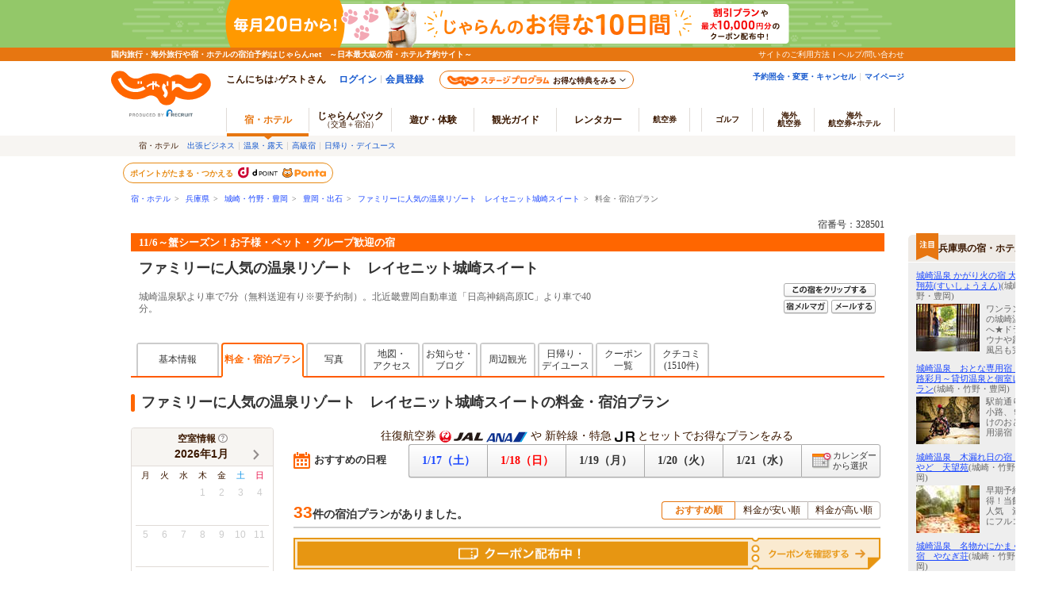

--- FILE ---
content_type: text/html;charset=Windows-31J
request_url: https://www.jalan.net/yad328501/plan/
body_size: 60098
content:
 

 
 
  




<!DOCTYPE HTML PUBLIC "-//W3C//DTD HTML 4.01 Transitional//EN" "http://www.w3.org/TR/html4/loose.dtd">
<html>
<head>
<meta http-equiv="Content-Type" content="text/html; charset=Shift_JIS">
<meta http-equiv="content-script-type" content="text/javascript">
<meta http-equiv="content-style-type" content="text/css">

<script type="text/javascript">window.inHeadTS=(new Date()).getTime();</script>
<script type="text/javascript" src="/js/ComGeneral.js"></script>

 <meta name="description" content="ファミリーに人気の温泉リゾート　レイセニット城崎スイートの料金一覧・宿泊プラン。11/6～蟹シーズン！お子様・ペット・グループ歓迎の宿/じゃらんならお得な期間限定プランや直前割引情報が満載。当日／直前のオンライン予約もOK。ファミリーに人気の温泉リゾート　レイセニット城崎スイートの宿泊予約は国内最大級の旅行情報サイト＜じゃらんnet＞">
 <meta name="keywords" content="ファミリーに人気の温泉リゾート　レイセニット城崎スイート,料金,宿泊プラン,シングルルーム,ダブルルーム,ツインルーム">
 <title>ファミリーに人気の温泉リゾート　レイセニット城崎スイートの料金一覧・宿泊プラン - 宿泊予約は＜じゃらんnet＞</title>
 <link rel="canonical" href="https://www.jalan.net/yad328501/plan/">
 <meta property="og:type" content="article">
 <meta property="og:site_name" content="じゃらん.net" >
 <meta property="og:title" content="ファミリーに人気の温泉リゾート　レイセニット城崎スイートの料金一覧・宿泊プラン - 宿泊予約は＜じゃらんnet＞">
 <meta property="og:url" content="https://www.jalan.net/yad328501/plan/">
 <meta property="og:description" content="ファミリーに人気の温泉リゾート　レイセニット城崎スイートの料金一覧・宿泊プラン。11/6～蟹シーズン！お子様・ペット・グループ歓迎の宿/じゃらんならお得な期間限定プランや直前割引情報が満載。当日／直前のオンライン予約もOK。ファミリーに人気の温泉リゾート　レイセニット城崎スイートの宿泊予約は国内最大級の旅行情報サイト＜じゃらんnet＞">
 <meta property="fb:app_id" content="107227656005262">
 <meta name="theme-color" content="#ff5800">
 <link rel="shortcut icon" href="/favicon.ico" type="image/vnd.microsoft.icon">
 <link rel="icon" href="/favicon.ico" type="image/vnd.microsoft.icon">
 
 <link rel="stylesheet" type="text/css" href="/jalan/common/styles/localcoupon.css?20240325" media="all">
 
 <link rel="stylesheet" type="text/css"
 href='/images/kensaku/jalancss.css'
 media="all">
 <link rel="stylesheet" type="text/css"
 href='/jalan/common/styles/contents06.css?udate=20190218'
 media="all">
 <link rel="stylesheet" type="text/css"
 href='/jalan/common/styles/contents05.css'
 media="all">
 <link rel="stylesheet" type="text/css"
 href='/jalan/common/styles/default.css'
 media="all">
 <link rel="stylesheet" type="text/css"
 href='/jalan/common/styles/dynamic.css'
 media="all">
 <link rel="stylesheet" type="text/css"
 href='/jalan/common/styles/new_tab.css'
 media="all">
 <link rel="stylesheet" type="text/css"
 href="/uw/kaeru_ph2_022.css"
 media="all">
 <link rel="stylesheet" type="text/css"
 href="/jalan/common/styles/global.css"
 media="all">
 <link rel="stylesheet" type="text/css" href="/assets/css/common/styleguide/v1/styleguide_partial.css?update=20190624" media="all">
 <link rel="stylesheet" type="text/css" href="/assets/jalan-iconfont/jalan-iconfont.css">
 
 <link rel="stylesheet" type="text/css" href="/momo/pc/yad/detail/css/yado_detail_common.css?20251215" media="all">
 
 <link rel="stylesheet" type="text/css" href="/jalan/common/styles/stat/kensaku/yado_detail_seolink.css?update=20250114" media="all">
 <link rel="stylesheet" type="text/css" href="/jalan/common/styles/uww3101.pc.css?update=29476536" media="all">
 <link rel="stylesheet" type="text/css" href="/uw/css/promoPlanDisplay.css?update=20230828" media="all">
 <link rel="stylesheet" type="text/css" href="/jalan/gtt/css/pc/gttDisplayList.css?update=29476536" media="all">
 <link rel="stylesheet" type="text/css" href="/jalan/gtt/css/pc/gttDisplayDetailModal.css?update=29476536" media="all">
 <link rel="stylesheet" type="text/css" href="/momo/pc/yad/plan/css/plan_list.css?20241028" media="all">
 <link rel="stylesheet" type="text/css" href="/jalan/common/styles/yad_social_btns.css?20171204" media="all">
 <link rel="stylesheet" type="text/css" href="/assets/css/pages/pc/reserve/jalanModalCntPc.css" media="all">
 <link rel="stylesheet" type="text/css" href="/assets/css/pages/pc/coupon/coupon_modal.css?update=20250512" media="all">
 
 <link rel="stylesheet" type="text/css" href="/assets/css/liercoPopup.css">
 
 <link rel="stylesheet" href="/uw/css/uww3101.OutOfStockRecommend.css?29476536" />
 <link rel="stylesheet" type="text/css" href="/uw/css/recommend_yadlist.css?update=20240415" media="all">
 <link rel="stylesheet" href="/uw/uwp3100/css/uww3101.room_calendar.css?20230904">
 <link rel="stylesheet" href="/uw/uwp3100/css/uww3101_dp_plan.css?update=20250512">
 
 <style type="text/css">
 <--
 body{
 text-align: center;
 }
 div#contents.mainContents {
 margin: 0px auto 0px auto;
 width: 950px;
 text-align: left;
 }
 div#contentsBody {
 margin: 20px 0px 0px 0px;
 }
 -->
 </style>
 
 
 
 
 
 
 
  



 
 
 <link rel="stylesheet" type="text/css" href="/jalan/common/styles/jalanzoneRich.css" media="all">
 
 
 
 
 <style type="text/css">
 <--
 *{margin:0;padding:0;}
 body{
 text-align: center;
 }
 div#contents.mainContents {
 display: flex;
 width: 100%;
 max-width: 1370px;
 margin: 0 auto;
 text-align: left;
 }
 div#contents.mainContents::before {
 flex: none;
 width: calc(210px - (1370px - 100%) / 2);
 max-width: 210px;
 content: '';
 }
 div#contentsBody {
 margin: 20px 0px 0px 0px;
 }
 div#side {
 width: 180px;
 margin: 30px 0px 0px 30px;
 }
 -->
 </style>
 
 
 


 
 <script type="text/javascript" src="/js/squilla.0.1.12.js"></script>
 <script type="text/javascript" src="/js/squilla_iux.js?0_1_8_0"></script>
 <script language="JavaScript" type="text/javascript"
 src="/images/kensaku/script.js"></script>
 <script language="JavaScript" type="text/javascript"
 src="/jalan/common/script/default.js"></script>
 <script language="JavaScript" type="text/javascript" src="/uw/uwp3100/js/dynamic_uww3101.js"></script>
 <script language="JavaScript" type="text/javascript"
 src="/jalan/common/script/history.js"></script>
 <script language="JavaScript" type="text/javascript"
 src="/uw/kaeru_ph2.js"></script>
 <script language="JavaScript" type="text/javascript"
 src="/js/formcheck/formCheck.js"></script>
 <script language="JavaScript" type="text/javascript" src="/js/uww3000.js?ver=20171204"></script>
 <script language="JavaScript">
 ComSetBasePath("");
 </script>
 



<script src="/js/zam_api_contingency.js?29476536"></script>
<script type="text/javascript">
	window.ZAM = {
		endpoint: 'https://jlnzam.net/v2/search',
		apiKey: 'XBgewN64LJ'
	}
</script>

 



<script src="/integrationUx/assets/scripts/mvp_api_contingency.js?29476536"></script>
<script type="text/javascript">
	window.MVP_API = {
		endpoint: 'https://jln-mvp-api.jp',
	}
</script>

 <script language="JavaScript" type="text/javascript"  src="/js/adsSearchCondition.js"></script>
 <script language="JavaScript" type="text/javascript" src="/assets/js/lib/dayjs-1.10.7.min.js"></script>
 <script src="/js/jquery-1.12.4.min.js"></script>
 <script charset="UTF-8" src="/jalan/coupon/pc/js/lib/cpn.jquery-ui.js"></script>
 <script charset="UTF-8" src="/jalan/coupon/pc/js/lib/jquery.ui.datepicker-ja.min.js"></script>
 <script src="/js/libs/moment-2.29.1.min.js"></script>
 <script src="/js/libs/clndr-1.5.1.min.js"></script>
 <script type="text/javascript" src="/jalan/common/holiday_master.js"></script>
 <script type="text/javascript" src="/uw/uwp3100/js/uww3101_pc.js"></script>
 <script type="text/javascript" src="/uw/uwp3100/js/uww3101_dp_plan.js?update=20250512"></script>
 <script type="text/javascript" src="/momo/pc/yad/plan/js/plan_list.js?v=20240129"></script>
 
 <script type="text/javascript" src="/assets/js/jalanLiercoPopup.js"></script>
 
 <script type="text/javascript" src="/js/knile_api_contingency.js?29476536"></script>
 <script type="text/javascript" src="/js/uww3101_cetlog.js?update=20241015"></script>
 
 <script type="text/javascript" src="/js/recommend_yadlist.js?update=20240902"></script>
 
 <script type="text/javascript" src="/jalan/common/script/searchPrmCookie.js"></script>
 <script language="JavaScript">
 <!--
 
 function showPlanDetail(planCd, roomTypeCd, yadoRkName, planListNumPlan, promoPlanFlg, ccnt) {
 var frm = document.forms["tmpForm"];
 frm.elements['planCd'].value = planCd;
 frm.elements['roomTypeCd'].value = roomTypeCd;
 frm.elements['planListNumPlan'].value = planListNumPlan;
 var baseUrl = "/uw/uwp3200/uww3201init.do";
 var act = submitFormChk(frm,
 "",
 "screenId, yadNo, planCd, roomTypeCd, stayYear, stayMonth, stayDay, stayCount, roomCount, dateUndecided, adultNum, child1Num, child2Num, child3Num, child4Num, child5Num, care*, mealType, room*, minPrice, maxPrice, afCd, rootCd, ssc, condCinTime, childPriceFlg, hitPlanCd, hitRoomTypeCd, callbackHistFlg, distCd, smlCd, yadHb, yadKc, yadRk, yadKy, yadPm, checkinTime, useTime, planListNumPlan, groupBookingFlg,salePlanNarrow");
 if (ccnt) {
 act += "&ccnt=" + ccnt;
 }
 if (promoPlanFlg == 1) {
 act += "&promoPlanFlg=1";
 }
 var submitForm = document.forms["submitForm"];
 submitForm.action = baseUrl + act;
 submitForm.submit();
 }
 
 function callChildNumList() {
 var frm = document.forms["form"];
 child1_num = frm.child1Num.value;
 child2_num = frm.child2Num.value;
 child3_num = frm.child3Num.value;
 child4_num = frm.child4Num.value;
 child5_num = frm.child5Num.value;
 var topUrl= "";
 //dynamic.jsのFunctionを呼び出す。
 showChildNumList(child1_num, child2_num, child3_num, child4_num, child5_num, topUrl);
 }
 
 function doReSearch(yadoRkName,yadNo, targetForm, excludes, ccnt) {
 var flg = adultNumCheck();
 if (flg == 1) {
 var frm;
 if (targetForm) {
 frm = targetForm;
 } else {
 frm = document.forms["form"];
 }
 frm.elements["mealDisFlg"].value = '0';
 var act;
 var baseUrl = "/yad" + yadNo + "/plan/";
 act = submitFormChk(frm,
 excludes,
 "screenId, yadNo, stayYear, stayMonth, stayDay, stayCount, roomCount, dateUndecided, adultNum, " +
 "child1Num, child2Num, child3Num, child4Num, child5Num, care*, mealType, room*, minPrice, maxPrice, " +
 "afCd, rootCd, ssc, condCinTime, childPriceFlg, hitPlanCd, hitRoomTypeCd, yadoDetailMode, " +
 "reSearchFlg, callbackHistFlg, distCd, smlCd, yadHb, yadKc, yadRk, yadKy, yadPm, checkinTime, useTime, " +
 "groupBookingFlg, activeSort, zam, salePlanNarrow");
 if (ccnt) {
 act += "&ccnt=" + ccnt;
 }
 var submitForm = document.forms["submitForm"];
 submitForm.action = baseUrl + act;
 submitForm.submit();
 }
 }
 // セール対象プランで絞り込むを押下後、サイカタを設定及び最検索
 function changeSalePlanNarrowReSearch() {
 var frm = document.forms["form"];
 var linkEvents = null;
 if(frm.salePlanNarrow.checked){
 linkVars = {'eVar161':1};
 }else{
 linkVars = {'eVar161':0};
 }
 window.sc_customLink('sale_plan_narrow',null,linkVars,null);
 doReSearch('',frm.yadNo.value,frm);
 }
 var button1 = "https://cdn.jalan.jp/jalan/common/image/btn_a10.gif";
 var button2 = "https://cdn.jalan.jp/jalan/common/image/btn_blk02.gif";
 
 function adultNumCheck() {
 var adultNum= document.form.adultNum.value;
 if (adultNum == "") {
 alert("大人人数を入力して下さい");
 return 0;
 } else {
 return 1;
 }
 }
 
 function doPhotoCategory() {
 var frm = document.forms["tmpForm"];
 changeTabHpds('6', 'tmpForm', '');
 }
 
 function redirectDispSp(){
 var act = submitFormChk(document.forms["jzform"]);
 //リダイレクト先URL
 act += "&tabFlg=1";
 var yadNo = "328501";
 var url = "/yad" + yadNo + "/plan/" + act;
 //Cookieの削除
 expireDate = new Date();
 expireDate.setYear(expireDate.getYear()-1);
 setdata = "pc_mode=;path=/;expires=" + expireDate.toGMTString();
 document.cookie = setdata;
 submitForm.action = url
 submitForm.submit();
 return false;
 }
 
 function adsSearchInput2(adultNum,child1Num,child2Num,child3Num,child4Num,child5Num,dateUndecided,stayYear,stayMonth,stayDay,widCd,kenCd,lrgCd){
 if ('01' == '01'){
 adsSearchInput(adultNum,child1Num,child2Num,child3Num,child4Num,child5Num,dateUndecided,stayYear,stayMonth,stayDay,widCd,kenCd,lrgCd);
 }
 }
 
 function onClickChargeStayBtn3(stayYear, stayMonth, stayDay){
 var frm = document.forms["tmpForm"];
 act = submitFormChk(frm,
 "",
 "screenId, yadNo, stayCount, roomCount, adultNum, child1Num, child2Num, child3Num, child4Num, child5Num, care*, mealType, room*, minPrice, maxPrice, afCd, rootCd, ssc, condCinTime, childPriceFlg, hitPlanCd, hitRoomTypeCd, yadoDetailMode, reSearchFlg, callbackHistFlg, distCd, smlCd, yadHb, yadKc, yadRk, yadKy, yadPm, checkinTime, useTime, groupBookingFlg, activeSort, salePlanNarrow");
 var baseUrl = "/yad328501/plan/";
 var param = "&stayYear="+stayYear+"&stayMonth="+stayMonth+"&stayDay="+stayDay;
 var submitForm = document.forms["submitForm"];
 submitForm.action = baseUrl + act + param;
 submitForm.submit();
 }
 //-->
 </script>
 <script language="JavaScript">
 
 function redirectDispHpdsSp(){
 
 var act = submitFormChk(document.forms["hsForm"]);
 //リダイレクト先URL
 var url =  "/" + "" + "/hs/hsp3100/hsw3101init.do" + act;
 //Cookieの削除
 expireDate = new Date();
 expireDate.setYear(expireDate.getYear()-1);
 setdata = "pc_mode=;path=/;expires=" + expireDate.toGMTString();
 document.cookie = setdata;
 submitForm.action = url
 submitForm.submit();
 return false;
 }
 </script>
 <script language="JavaScript">
 
  var DP_JAL_URL = "/dp/jal/uj/ujp3100/ujw3101.do";
  var DP_ANA_URL = "/dp/ana/ua/uap3100/uaw3101.do";
 
 
 function showDpPlan(yadNo) {
 var jalAnaKbn =  document.getElementById("jalAnaKbn_"+yadNo).value;
 if(jalAnaKbn == 'JJ'){
 sc_dp_tra('planlist_chiradashi_jal');
 var act = submitFormChk(document.forms["dpPlanSearchForm"]);
 var url = DP_JAL_URL + act + "&yadNo="+yadNo;
 var newwin = window.open(url, 'jalLink');
 newwin.focus();
 }
 if(jalAnaKbn == 'AJ'){
 sc_dp_tra('planlist_chiradashi_ana');
 var act = submitFormChk(document.forms["dpPlanSearchFormAna"]);
 var url = DP_ANA_URL + act + "&yadNo="+yadNo;
 var newwin = window.open(url, 'anaLink');
 newwin.focus();
 }
 return false;
 }
 </script>
 <script type="text/javascript" src="/momo/pc/common/js/jalanpc.js"></script>
 <script type="text/javascript">
 var adultNum9Over = '0';
 var recommndStayCount =1;
 if (2 >= 9){
 adultNum9Over = '1';
 }
 if("1" != ""){
 recommndStayCount = "1";
 }
 JALANPC.screenVars={
 "screenId": "UWW3101",
 "yadinfo":{
 "yadName":"ファミリーに人気の温泉リゾート　レイセニット城崎スイート",
 "yadoCatch":"11/6～蟹シーズン！お子様・ペット・グループ歓迎の宿",
 "yadNo":328501
 },
 "searchCondition":{
 "kenCd":"280000",
 "kenName":"兵庫県",
 "lrgName":"城崎・竹野・豊岡",
 "smlName":"豊岡・出石",
 "stayYear":2026,
 "stayMonth":parseInt(01, 10),
 "stayDay":parseInt(18, 10),
 "dateUndecided":"1",
 "minPrice":0,
 "maxPrice":999999,
 "stayCount":recommndStayCount,
 "totalAdultNum":'2',
 "totalChildNum":'0',
 "adultNum9Over":adultNum9Over,
 "mealType":"指定なし"
 },
 "HOLIDAYLIST" : ['20260211','20260223','20260320','20260429','20260503','20260504','20260505','20260506','20260720','20260811','20260921','20260922','20260923','20261012','20261103','20261123','20270101','20270111'],
 "bizLeisFlg" : "0",
 "isLogin": false,
 "sampleType": '1',

 "iuxabtest":{
 "ptn":"Original",
 "num":"IUX0269"
 },

 "arrange":{
 "login":false
 },
 "planCount": '33'
 }
 </script>
 
 <script src="/js/window_on_error.js?20469"></script>
 
 <script type="application/ld+json">
 {
 "@context": "http://schema.org",
 "@type": "BreadcrumbList",
 "itemListElement": [
 {
 "@type": "ListItem",
 "position": 1,
 "item": {
 "@id": "https://www.jalan.net",
 "name": "宿・ホテル"
 }
 }, {
 "@type": "ListItem",
 "position": 2,
 "item": {
 "@id": "https://www.jalan.net/ikisaki/map/hyogo/",
 "name": "兵庫県"
 }
 }, {
 "@type": "ListItem",
 "position": 3,
 "item": {
 "@id": "https://www.jalan.net/280000/LRG_281100/",
 "name": "城崎・竹野・豊岡"
 }
 }, {
 "@type": "ListItem",
 "position": 4,
 "item": {
 "@id": "https://www.jalan.net/280000/LRG_281100/SML_281108/",
 "name": "豊岡・出石"
 }
 }, {
 "@type": "ListItem",
 "position": 5,
 "item": {
 "@id": "https://www.jalan.net/yad328501/",
 "name": "ファミリーに人気の温泉リゾート　レイセニット城崎スイート"
 }
 }, {
 "@type": "ListItem",
 "position": 6,
 "item": {
 "@id": "https://www.jalan.net/yad328501/plan/",
 "name": "料金・宿泊プラン"
 }
 }
 ]
 }
 </script>
 <script type="text/javascript">
 
 function changeSORT(sortNum){
 var frm = document.forms["form"];
 var act;
 var yadNo = "328501";
 var baseUrl = "/yad" + yadNo + "/plan/";
 act = submitFormChk(frm,
 "",
 "screenId, yadNo, stayYear, stayMonth, stayDay, stayCount, roomCount, dateUndecided, adultNum, child1Num, child2Num, child3Num, child4Num, child5Num, care*, mealType, room*, minPrice, maxPrice, afCd, rootCd, ssc, condCinTime, childPriceFlg, hitPlanCd, hitRoomTypeCd, yadoDetailMode, reSearchFlg, callbackHistFlg, distCd, smlCd, yadHb, yadKc, yadRk, yadKy, yadPm, checkinTime, useTime,groupBookingFlg, salePlanNarrow");
 var submitForm = document.forms["submitForm"];
 submitForm.action = baseUrl + act + "&activeSort=" + sortNum;
 submitForm.submit();
 }
 </script>
</head>

<body onload="initRoomCrackPanel();disableStayDate2();btnBlink();setBtnBlink('research', button1, button2, 'dyn_y_txt', 'dyn_m_txt', 'dyn_d_txt', 'datecheck', 'dyn_stay_txt', 'dyn_adult_num', 'dyn_child_num_txt_id1', 'dyn_room_num', 'dyn_meal_txt', 'room01', 'room02', 'room03', 'room04', 'room05', 'room06', 'room07', 'roomCrack', 'nonSmoking');;adsSearchInput2('2','','','','','','1','2026','01','18','35','280000','281100')" style="background:#ffffff" id="page-planIndex">
 <a name="top"></a>
 <div align="center">
 
 
 
 
 
 
 
 
 
 
 
 
 
 
 
 
 
 
 

































	
	
		
	











	
		
		
			
		
	
	
		
		
			
		
	

	<script type="text/javascript" src="/js/ComStaticHeader.js?update=20240729"></script>
	<script>
		HeaderDisp({
			mountPoint: 'siteHeaderMountPoint',
			productId: '',
			helpLink: 'https://help.jalan.net/s/',
			pontaWebDomain: 'https://point.recruit.co.jp/',
			golfDomain: 'https://golf-jalan.net/',
			loginParam: 'TEMP1=smlCdParam%2B281108%23lrgCdParam%2B281100%23distCd%2B01%23yadNo%2B328501%23ikisakiHtml%2B%2Fikisaki%2Fmap%2Fhyogo%2F%23crawlerFlgParam%2B%23lrgName%2B%8F%E9%8D%E8%81%45%92%7C%96%EC%81%45%96%4C%89%AA%23returnUIFlg%2B0%23kenCdParam%2B280000%23agtWebFlg%2B%23kenName%2B%95%BA%8C%C9%8C%A7%23yadName%2B%83%74%83%40%83%7E%83%8A%81%5B%82%C9%90%6C%8B%43%82%CC%89%B7%90%F2%83%8A%83%5D%81%5B%83%67%81%40%83%8C%83%43%83%5A%83%6A%83%62%83%67%8F%E9%8D%E8%83%58%83%43%81%5B%83%67%23dispScreenId%2BUWW3101%23targetPgId%2BUWW3101%23smlName%2B%96%4C%89%AA%81%45%8F%6F%90%CE%23yadoSEOName%2B%83%74%83%40%83%7E%83%8A%81%5B%82%C9%90%6C%8B%43%82%CC%89%B7%90%F2%83%8A%83%5D%81%5B%83%67%81%40%83%8C%83%43%83%5A%83%6A%83%62%83%67%8F%E9%8D%E8%83%58%83%43%81%5B%83%67&amp;TEMP4=LEVEL_K&amp;TEMP5=https://www.jalan.net/uw/common/actualUrlRewrite3101.do',
			logoutMode: '0',
			logoutParam: 'rdUrl=https%3A%2F%2Fwww.jalan.net%2Fuw%2Fcommon%2FactualUrlRewrite3101.do%3FsmlCdParam%3D281108%26lrgCdParam%3D281100%26distCd%3D01%26yadNo%3D328501%26ikisakiHtml%3D%252Fikisaki%252Fmap%252Fhyogo%252F%26crawlerFlgParam%3D%26lrgName%3D%258F%25E9%258D%25E8%2581%2545%2592%257C%2596%25EC%2581%2545%2596%254C%2589%25AA%26returnUIFlg%3D0%26kenCdParam%3D280000%26agtWebFlg%3D%26kenName%3D%2595%25BA%258C%25C9%258C%25A7%26yadName%3D%2583%2574%2583%2540%2583%257E%2583%258A%2581%255B%2582%25C9%2590%256C%258B%2543%2582%25CC%2589%25B7%2590%25F2%2583%258A%2583%255D%2581%255B%2583%2567%2581%2540%2583%258C%2583%2543%2583%255A%2583%256A%2583%2562%2583%2567%258F%25E9%258D%25E8%2583%2558%2583%2543%2581%255B%2583%2567%26dispScreenId%3DUWW3101%26targetPgId%3DUWW3101%26smlName%3D%2596%254C%2589%25AA%2581%2545%258F%256F%2590%25CE%26yadoSEOName%3D%2583%2574%2583%2540%2583%257E%2583%258A%2581%255B%2582%25C9%2590%256C%258B%2543%2582%25CC%2589%25B7%2590%25F2%2583%258A%2583%255D%2581%255B%2583%2567%2581%2540%2583%258C%2583%2543%2583%255A%2583%256A%2583%2562%2583%2567%258F%25E9%258D%25E8%2583%2558%2583%2543%2581%255B%2583%2567&tm=20260117043611',
			
			forceUpdateFlg: 0
		});

		$(function() {
			var pankuzuPrefCDHU990 = document.getElementById('pankuzuPrefCDHU990')
			var pankuzuLrgAreaCDHU990 = document.getElementById('pankuzuLrgAreaCDHU990')
			var pankuzuSmlAreaCDHU990 = document.getElementById('pankuzuSmlAreaCDHU990')
			var pankuzuYadoCDHU990 = document.getElementById('pankuzuYadoCDHU990')
			var pankuzuKuchikomiCDHU990 = document.getElementById('pankuzuKuchikomiCDHU990')
			var frm = document.forms["form"];
			var act;
			var baseUrl;
			var secretPlanFlg = "";

			if (null != pankuzuPrefCDHU990 && pankuzuPrefCDHU990.href.length > 0) {
				baseUrl = pankuzuPrefCDHU990.href;
				if (secretPlanFlg == "1") {
					act = submitFormChk(frm,
						"rootCd",
						"kenCd,dateUndecided,"
						+ "screenId,stayYear,stayMonth,stayDay,stayCount,adultNum,roomCount,"
						+ "child1Num,child2Num,child3Num,child4Num,child5Num,"
						+ "roomCrack,afCd"
					);
				} else {
					act = submitFormChk(frm,
						"",
						"kenCd,dateUndecided,"
						+ "screenId,stayYear,stayMonth,stayDay,stayCount,adultNum,roomCount,"
						+ "child1Num,child2Num,child3Num,child4Num,child5Num,"
						+ "roomCrack,rootCd,afCd"
					);
				}
				document.getElementById('pankuzuPrefCDHU990').href = baseUrl + act;
			}
			if (null != pankuzuLrgAreaCDHU990 && pankuzuLrgAreaCDHU990.href.length > 0) {
				baseUrl = pankuzuLrgAreaCDHU990.href;
				if (secretPlanFlg == "1") {
					act = submitFormChk(frm,
						"rootCd,smlCd,distCd",
						"screenId,afCd,kenCd,stayYear,stayMonth,stayDay,"
						+"stayCount,roomCount,minPrice,maxPrice,dateUndecided,adultNum,"
						+"lrgCd,child1Num,child2Num,child3Num,child4Num,child5Num,"
						+"care*,room*,yadHb,yadKc,yadRk,yadKy,yadPm,mealType,checkinTime,useTime,salePlanNarrow"
					);
				} else {
					act = submitFormChk(frm,
						"smlCd,distCd",
						"screenId,afCd,rootCd,kenCd,stayYear,stayMonth,stayDay,"
						+"stayCount,roomCount,minPrice,maxPrice,dateUndecided,adultNum,"
						+"lrgCd,child1Num,child2Num,child3Num,child4Num,child5Num,"
						+"care*,room*,yadHb,yadKc,yadRk,yadKy,yadPm,mealType,checkinTime,useTime,salePlanNarrow"
					);
				}
				act = (/^\?[^=]+=/.test(act) ? act + '&' : '?') + 'distCd=01';
				document.getElementById('pankuzuLrgAreaCDHU990').href = baseUrl + act;
			}
			if (null != pankuzuSmlAreaCDHU990 && pankuzuSmlAreaCDHU990.href.length > 0) {
				baseUrl = pankuzuSmlAreaCDHU990.href;
				if (secretPlanFlg == "1") {
					act = submitFormChk(frm,
						"rootCd,distCd",
						"screenId,afCd,kenCd,stayYear,stayMonth,stayDay,"
						+"stayCount,roomCount,minPrice,maxPrice,dateUndecided,adultNum,"
						+"lrgCd,smlCd,child1Num,child2Num,child3Num,child4Num,child5Num,"
						+"care*,room*,yadHb,yadKc,yadRk,yadKy,yadPm,mealType,checkinTime,useTime,salePlanNarrow"
					);
				} else {
					act = submitFormChk(frm,
						"distCd",
						"screenId,afCd,rootCd,kenCd,stayYear,stayMonth,stayDay,"
						+"stayCount,roomCount,minPrice,maxPrice,dateUndecided,adultNum,"
						+"lrgCd,smlCd,child1Num,child2Num,child3Num,child4Num,child5Num,"
						+"care*,room*,yadHb,yadKc,yadRk,yadKy,yadPm,mealType,checkinTime,useTime,salePlanNarrow"
					);
				}
				act = (/^\?[^=]+=/.test(act) ? act + '&' : '?') + 'distCd=01';
				document.getElementById('pankuzuSmlAreaCDHU990').href = baseUrl + act;
			}
			if (null != pankuzuYadoCDHU990 && pankuzuYadoCDHU990.href.length > 0) {
				baseUrl = pankuzuYadoCDHU990.href;
				if (secretPlanFlg == "1") {
					act = submitFormChk(frm,
						"rootCd",
						"screenId,stayYear,stayMonth,stayDay,stayCount,roomCount,minPrice,maxPrice,"
						+"adultNum,child1Num,child2Num,child3Num,child4Num,child5Num,"
						+"care*,room*,yadHb,yadKc,yadRk,yadKy,yadPm,mealType,checkinTime,useTime,"
						+"stayYearBkup,stayMonthBkup,stayDayBkup,stayCountBkup,roomCountBkup,adultNumBkup,"
						+"child1NumBkup,child2NumBkup,child3NumBkup,child4NumBkup,child5NumBkup,"
						+"calYear,calMonth,callbackHistFlg,dateUndecided,browserBack,planCd,roomTypeCd,vos,salePlanNarrow"
					);
				} else {
					act = submitFormChk(frm,
						"",
						"screenId,stayYear,stayMonth,stayDay,stayCount,roomCount,minPrice,maxPrice,"
						+"adultNum,child1Num,child2Num,child3Num,child4Num,child5Num,"
						+"care*,room*,yadHb,yadKc,yadRk,yadKy,yadPm,mealType,checkinTime,useTime,"
						+"stayYearBkup,stayMonthBkup,stayDayBkup,stayCountBkup,roomCountBkup,adultNumBkup,"
						+"child1NumBkup,child2NumBkup,child3NumBkup,child4NumBkup,child5NumBkup,"
						+"calYear,calMonth,callbackHistFlg,dateUndecided,browserBack,planCd,roomTypeCd,vos,salePlanNarrow"
					);
				}
				document.getElementById('pankuzuYadoCDHU990').href = baseUrl + act;
			}
			if (null != pankuzuKuchikomiCDHU990 && pankuzuKuchikomiCDHU990.href.length > 0) {
				baseUrl = pankuzuKuchikomiCDHU990.href;
				if (secretPlanFlg == "1") {
					act = submitFormChk(frm,
						"rootCd",
						"yadNo,screenId,distCd,afCd,rootCd,kenCd,stayYear,stayMonth,stayDay,"
							+"stayCount,roomCount,minPrice,maxPrice,dateUndecided,adultNum,"
							+"lrgCd,smlCd,child1Num,child2Num,child3Num,child4Num,child5Num,"
							+"care*,room*,yadHb,yadKc,yadRk,yadKy,yadPm,mealType,checkinTime,useTime"
					);
				} else {
					act = submitFormChk(frm,
							"",
							"yadNo,screenId,distCd,afCd,rootCd,kenCd,stayYear,stayMonth,stayDay,"
								+"stayCount,roomCount,minPrice,maxPrice,dateUndecided,adultNum,"
								+"lrgCd,smlCd,child1Num,child2Num,child3Num,child4Num,child5Num,"
								+"care*,room*,yadHb,yadKc,yadRk,yadKy,yadPm,mealType,checkinTime,useTime"
					);
				}
				document.getElementById('pankuzuKuchikomiCDHU990').href = baseUrl + act;
			}
		});
	</script>
	<div id="header_area">
		<div id="header990">













	<div id="pankuzu" class="s10_66">
		
			
			
			
			
				
					
					
					
					
					
					
					
					
					
						
						
						
					
					
					
					
					
					
					
					
					
					
					
					
					
					
					
				
				
					
					
					
						
							
								
								
									
										
										
										
										
										
											<a href="//www.jalan.net" class="sub">宿・ホテル</a>&ensp;&gt;&ensp;
    <a href="//www.jalan.net/ikisaki/map/hyogo/" class="sub">兵庫県</a>&ensp;&gt;&ensp;
    <a href="/280000/LRG_281100/" onClick="javascript:openYadListEx(); return false;" class="sub">城崎・竹野・豊岡</a>&ensp;&gt;&ensp;
    <a href="/280000/LRG_281100/SML_281108/" onClick="javascript:openYadListSml(); return false;" class="sub">豊岡・出石</a>&ensp;&gt;&ensp;
    
		
		
			<a id="pankuzuYadoCDHU990" href="//www.jalan.net/yad328501/" onClick="javascript:openYadDetail(); return false;" class="sub">ファミリーに人気の温泉リゾート　レイセニット城崎スイート</a>&ensp;&gt;&ensp;
											料金・宿泊プラン
										
									
								
							
							
						
					
				
			
		
  	</div>





<script type="text/javascript">
<!--
function MM_preloadImages() { //v3.0
  var d=document; if(d.images){ if(!d.MM_p) d.MM_p=new Array();
    var i,j=d.MM_p.length,a=MM_preloadImages.arguments; for(i=0; i<a.length; i++)
    if (a[i].indexOf("#")!=0){ d.MM_p[j]=new Image; d.MM_p[j++].src=a[i];}}
}

function MM_swapImgRestore() { //v3.0
  var i,x,a=document.MM_sr; for(i=0;a&&i<a.length&&(x=a[i])&&x.oSrc;i++) x.src=x.oSrc;
}

function MM_findObj(n, d) { //v4.01
  var p,i,x;  if(!d) d=document; if((p=n.indexOf("?"))>0&&parent.frames.length) {
    d=parent.frames[n.substring(p+1)].document; n=n.substring(0,p);}
  if(!(x=d[n])&&d.all) x=d.all[n]; for (i=0;!x&&i<d.forms.length;i++) x=d.forms[i][n];
  for(i=0;!x&&d.layers&&i<d.layers.length;i++) x=MM_findObj(n,d.layers[i].document);
  if(!x && d.getElementById) x=d.getElementById(n); return x;
}

function MM_swapImage() { //v3.0
  var i,j=0,x,a=MM_swapImage.arguments; document.MM_sr=new Array; for(i=0;i<(a.length-2);i+=3)
   if ((x=MM_findObj(a[i]))!=null){document.MM_sr[j++]=x; if(!x.oSrc) x.oSrc=x.src; x.src=a[i+2];}
}

function openYadList(){
	var frm = document.forms["form"];
	frm.elements["distCd"].value = "01";

	var act = submitFormChk(frm,
							"smlCd",
							"screenId,distCd,afCd,rootCd,kenCd,stayYear,stayMonth,stayDay,"
								+"stayCount,roomCount,minPrice,maxPrice,dateUndecided,adultNum,"
								+"lrgCd,child1Num,child2Num,child3Num,child4Num,child5Num,"
								+"care*,room*,yadHb,yadKc,yadRk,yadKy,yadPm,mealType,checkinTime,useTime,salePlanNarrow"
							);
	var url = "/uw/uwp1400/uww1400.do" + act;
	submitForm.action = url
	submitForm.submit();
	return false;
}

function openYadListEx(){
		var frm = document.forms["form"];
		var urlFront = "/" +  '280000' + "/LRG_" + '281100' + "/";
		frm.elements["distCd"].value = "01";

		var act = submitFormChk(frm,
								"smlCd,distCd",
								"screenId,afCd,rootCd,kenCd,stayYear,stayMonth,stayDay,"
									+"stayCount,roomCount,minPrice,maxPrice,dateUndecided,adultNum,"
									+"lrgCd,child1Num,child2Num,child3Num,child4Num,child5Num,"
									+"care*,room*,yadHb,yadKc,yadRk,yadKy,yadPm,mealType,checkinTime,useTime,salePlanNarrow"
								);
		var url = urlFront + act;
		submitForm.action = url;
		submitForm.submit();
		return false;
}

function openYadListSml(){
	var frm = document.forms["form"];
	var objKenCode = frm.elements["kenCd"];
	var urlFront = "/" +  '280000' + "/LRG_" + '281100' + "/SML_" + '281108' + "/";

	frm.elements["distCd"].value = "01";
	var act = submitFormChk(frm,
							"distCd",
							"screenId,afCd,rootCd,kenCd,lrgCd,smlCd,stayYear,stayMonth,stayDay,"
							+"stayCount,roomCount,minPrice,maxPrice,dateUndecided,adultNum,"
							+"child1Num,child2Num,child3Num,child4Num,child5Num,"
							+"care*,room*,yadHb,yadKc,yadRk,yadKy,yadPm,mealType,checkinTime,useTime,salePlanNarrow"
							);
	var url = urlFront + act;
	submitForm.action = url;
	submitForm.submit();
	return false;
}

function openYadKuchikomiList(){
		var frm = document.forms["form"];
		frm.elements["distCd"].value = "01";
		var act = submitFormChk(frm,
								"",
							"yadNo,screenId,distCd,afCd,rootCd,kenCd,stayYear,stayMonth,stayDay,"
							+"stayCount,roomCount,minPrice,maxPrice,dateUndecided,adultNum,"
							+"lrgCd,smlCd,child1Num,child2Num,child3Num,child4Num,child5Num,"
							+"care*,room*,yadHb,yadKc,yadRk,yadKy,yadPm,mealType,checkinTime,useTime,salePlanNarrow"
								);
		var url = "/uw/uwp3700/uww3701.do" + act;
		submitForm.action = url
		submitForm.submit();
		return false;
}

function openYadPastKuchikomiList(){
	var frm = document.forms["form"];
	frm.elements["distCd"].value = "01";
	var act = submitFormChk(frm,
							"",
							"yadNo,screenId,distCd,afCd,rootCd,kenCd,stayYear,stayMonth,stayDay,"
							+"stayCount,roomCount,minPrice,maxPrice,dateUndecided,adultNum,"
							+"lrgCd,smlCd,child1Num,child2Num,child3Num,child4Num,child5Num,"
							+"care*,room*,yadHb,yadKc,yadRk,yadKy,yadPm,mealType,checkinTime,useTime,salePlanNarrow"
							);
	var url = "/uw/uwp3700/uww3703.do" + act;
	submitForm.action = url
	submitForm.submit();
	return false;
}

function openBlogList(){
		var frm = document.forms["form"];
		var act = submitFormChk(frm, "selYm, pageNo", "screenId, yadNo, stayYear, stayMonth, stayDay, stayCount, roomCount, dateUndecided, adultNum, child1Num, child2Num, child3Num, child4Num, child5Num, care*, mealType, room*, minPrice, maxPrice, afCd, rootCd, ssc, condCinTime, childPriceFlg, hitPlanCd, hitRoomTypeCd, callbackHistFlg, categoryCd, pageNo, distCd, natMode, selYm, yadHb, yadKc, yadRk, yadKy, yadPm, checkinTime, useTime, salePlanNarrow");

		var url = "/yad" + '328501' + "/blog/" + act;
		submitForm.action = url
		submitForm.submit();
		return false;
}

function openTopicsList(){
		var frm = document.forms["form"];
		var act = submitFormChk(frm, "selYm, accd1, pageNo", "screenId, yadNo, stayYear, stayMonth, stayDay, stayCount, roomCount, dateUndecided, adultNum, child1Num, child2Num, child3Num, child4Num, child5Num, care*, mealType, room*, minPrice, maxPrice, afCd, rootCd, ssc, condCinTime, childPriceFlg, hitPlanCd, hitRoomTypeCd, callbackHistFlg, categoryCd, pageNo, distCd, natMode, selYm, accd1, yadHb, yadKc, yadRk, yadKy, yadPm, checkinTime, useTime, salePlanNarrow");

		var url = "/yad" + '328501' + "/topics/" + act;
		submitForm.action = url
		submitForm.submit();
		return false;
}

function openQAList(){
		var frm = document.forms["form"];
		var act = submitFormChk(frm, "categoryCd, pageNo", "screenId, yadNo, stayYear, stayMonth, stayDay, stayCount, roomCount, dateUndecided, adultNum, child1Num, child2Num, child3Num, child4Num, child5Num, care*, mealType, room*, minPrice, maxPrice, afCd, rootCd, ssc, condCinTime, childPriceFlg, hitPlanCd, hitRoomTypeCd, callbackHistFlg, categoryCd, pageNo, distCd, yadHb, yadKc, yadRk, yadKy, yadPm, checkinTime, useTime, salePlanNarrow");

		var url = "/yad" + '328501' + "/qa/" + act;
		submitForm.action = url
		submitForm.submit();
		return false;
}

function openKankouList(){
		var frm = document.forms["form"];
		var act = submitFormChk(frm, "carFlg", "screenId, yadNo, stayYear, stayMonth, stayDay, stayCount, roomCount, dateUndecided, adultNum, child1Num, child2Num, child3Num, child4Num, child5Num, care*, mealType, room*, minPrice, maxPrice, afCd, rootCd, ssc, condCinTime, childPriceFlg, hitPlanCd, hitRoomTypeCd, callbackHistFlg, distCd, smlCd, yadHb, yadKc, yadRk, yadKy, yadPm, checkinTime, useTime, salePlanNarrow");
		
		var url = "/yad" + '328501' + "/kankou/" + act;
		submitForm.action = url
		submitForm.submit();
		return false;
}

function openYadDetail(){
	var frm = document.forms["form"];
	var act = submitFormChk(frm,
							"",
							"screenId,stayYear,stayMonth,stayDay,stayCount,roomCount,minPrice,maxPrice,"
							+"adultNum,child1Num,child2Num,child3Num,child4Num,child5Num,"
							+"care*,room*,yadHb,yadKc,yadRk,yadKy,yadPm,mealType,checkinTime,useTime,"
							+"stayYearBkup,stayMonthBkup,stayDayBkup,stayCountBkup,roomCountBkup,adultNumBkup,"
							+"child1NumBkup,child2NumBkup,child3NumBkup,child4NumBkup,child5NumBkup,"
							+"calYear,calMonth,callbackHistFlg,dateUndecided,browserBack,planCd,roomTypeCd,vos,salePlanNarrow"
							);
	var url = "/yad" + '328501' + "/" + act;
	submitForm.action = url;
	submitForm.submit();
	return false;
}
//-->
</script>


 
 <input type="hidden" name="swBannerExceptAfcd" value="55,CC,B7,R3,T8,T9,U1,U4" id="swBannerExceptAfcd"><div id="gl_SwBanner_YadSyoObj"></div><script src="/js/gl_SwBanner_YadSyo.js?20161031" type="text/javascript"></script><script type="text/javascript">gl_SwBanner_YadSyo.init('328501','','UWW3101');</script>
 
 
 










	
	
		
	



	</div>
</div>



 
 <div id="contents" class="mainContents">
 <div id="contentsBody">
 <div id="yado_header_740" class="jlnpc-yado-header yadoHeader">
 
  
 
 
 
 
 
 
 
 
 
 
 
 
 
 
 
 
 
 
 
 
 
 
 
 
 
 
 
 
 
 
 
 
 
 
 
 
 
 
 
 
 
 
 
 
 
 
 
 
 
 
 
 
 
 
 
 
 
 
 
 
 
  


<link rel="stylesheet" type="text/css" href="/momo/pc/yad/detail/css/cashless_icon.css" media="all">
<script src="/jalan/common/script/cliplist.js?=20220425" language="javascript" type="text/javascript"></script>
<script src="/jalan/common/script/cliplist_yado_header.js?=20240701" type="text/javascript"></script>
<script language="JavaScript">ComSetBasePath("");</script>

 <script type="text/javascript" language="JavaScript">
 var couponMsgTemplateProps = {
 helpLink: ''
 };
 </script>
 
 <script  src="/uw/uwp3000/js/gtt_icon.js?update=29476536" type="text/javascript"></script>


 <script src="/uw/uwp3000/js/enhanceCredit.js" type="text/javascript"></script>


 <script language="JavaScript" type="text/javascript">
 <!--
 function clipYad(obj) {
 
 if (clipBtnStatus == "0"){
 changeClipBtnStatus("1");
 var url = "/uw/common/clipYad.do";
 var params = "screenId=UWW3101&yadNo=328501";
 var msgFlg = "0";
 
 $.ajax({
 url: url,
 type: 'post',
 data: params,
 dataType: 'xml',
 timeout:10000
 }).done(function(xml, status) {
 if (status == "success") {
 $(xml).find('errorMsg').each(function() {
 var errorMsg = $(this).text();
 if (errorMsg == null || errorMsg == '') {
 if (document.getElementById('JZcliplist-hotel-name') == undefined) {
 dispClippingBalloon2(obj,'1');
 changeToClippedByName('clipBtn');
 } else {
 dragAnimToCliplist(obj,'0', "ファミリーに人気の温泉リゾート　レイセニット城崎スイート");
 }
 } else {
 alert(errorMsg);
 }
 });
 } else {
 if (msgFlg == "0"){
 alert("クリップ宿に登録できませんでした。");
 msgFlg = "1";
 }
 }
 }).fail(function() {
 if (msgFlg == "0"){
 alert("クリップ宿に登録できませんでした。");
 msgFlg = "1";
 }
 }).always(function() {
 changeClipBtnStatus("0");
 });
 }
 }
 function clipPlanYad(obj) {
 
 if (clipBtnStatus == "0"){
 changeClipBtnStatus("1");
 var url = "/uw/common/clipYad.do";
 <!--/// YADO HEADER ----->
 var params = "screenId=UWW3101&yadNo=328501&planCd=&roomTypeCd=";
 var msgFlg = "0";
 
 $.ajax({
 url: url,
 type: 'post',
 data: params,
 dataType: 'xml',
 timeout:10000
 }).done(function(xml, status) {
 if (status == "success") {
 $(xml).find('errorMsg').each(function() {
 var errorMsg = $(this).text();
 if (errorMsg == null || errorMsg == '') {
 dispClippingBalloon2(obj,'1');
 changeToClippedByName('clipBtn');
 } else {
 alert(errorMsg);
 }
 });
 } else {
 if (msgFlg == "0"){
 alert("クリップ宿に登録できませんでした。");
 msgFlg = "1";
 }
 }
 }).fail(function() {
 if (msgFlg == "0"){
 alert("クリップ宿に登録できませんでした。");
 msgFlg = "1";
 }
 }).always(function() {
 changeClipBtnStatus("0");
 });
 }
 }
 $(document).ready(function() {
 var url = "/uw/common/clipYadCheck.do";
 var params = "screenId=UWW3101&yadNo=328501";
 
 $.ajax({
 url: url,
 data: params,
 type: 'POST',
 dataType: 'xml',
 timeout: 10000
 }).done(function(xml,status) {
 if (status == "success"){
 $(xml).find('entryFlg').each(function() {
 var entryFlg = $(this).text();
 if (entryFlg != null && entryFlg == '1') {
 $('#clip_btn').attr('src', '/uw/images/cliplist_btn_clipped_2.png')
 .attr('alt', 'クリップ済み')
 .css('cursor', 'default')
 .removeAttr('onclick')
 .removeAttr('onmouseover')
 .removeAttr('onmouseout');
 }
 });
 }
 });
 });
 //-->
 </script>

<script type="text/javascript">
  
   var btnCustomLink = true,
          bnrCustomLink = true;
  function openChatUrl(chatUrl, rCd, customLinkVal) {
    
    if (btnCustomLink && 'trip_ai_btn1_click' === customLinkVal) {
        window.sc_customLink.call(true, customLinkVal);
        btnCustomLink = false;
    }
    
    if (bnrCustomLink && 'trip_ai_btn2_click' === customLinkVal) {
        window.sc_customLink.call(true, customLinkVal);
        bnrCustomLink = false;
    }
    var win_width = 375;
    var win_left = parseInt((window.screen.width - win_width) / 2);
    var win_top = window.screenY || window.screenTop;
    var userAgent = navigator.userAgent.toLowerCase();
    var value = 0;
    if(userAgent.indexOf('edge') != -1) {
      value = 10;
    }
    var win_height = (667 < window.innerHeight ? 667 : window.innerHeight) - value;
    var param = createAiParam();
    var url = chatUrl + "?route_cd=" + rCd + param;
    var win = window.open(url, 'trip_ai_chat', 'width='+win_width + ', height=' + win_height+', left='+win_left+', top='+win_top+', menubar=no, toolbar=no, resizable=yes');
    // ポップアップ再表示対策
    if(win === null) return true;
    win.focus();
    return false;
  }
  
  function createAiParam() {
    var stayYear = '';
    var stayMonth = '';
    var stayDay = '';
    if ('1' !== "1") {
      stayYear = "2026";
      stayMonth = "01";
      stayDay = "18";
    }
    var param = "&stayYear=" + stayYear
                      + "&stayMonth=" + stayMonth
                      + "&stayDay=" + stayDay
                      + "&stayCount=1"
                      + "&roomCount=1"
                      + "&roomCrack=200000"
                      + "&adultNum=2"
                      + "&child1Num="
                      + "&child2Num="
                      + "&child3Num="
                      + "&child4Num="
                      + "&child5Num="
                      + "&minPrice=0"
                      + "&maxPrice=999999"
                      + "&mealType="
                      + "&roomSingle="
                      + "&roomTwin="
                      + "&roomDouble="
                      + "&roomTriple="
                      + "&room4bed="
                      + "&roomJstyle="
                      + "&roomHwstyle="
                      + "&careNsmr="
                      + "&carePribateBath="
                      + "&careItnr="
                      + "&careSweet="
                      + "&careChekout11="
                      + "&careCard="
                      + "&careBrkRoom="
                      + "&careDinRoom="
                      + "&careBrkPrv="
                      + "&careDinPrv=";
    return param;
  }
function openChatUrl2(chatUrl, rCd, cLinkValOri, cLinkVal) {
    
    if (btnCustomLink && 'trip_ai_btn1_click' === cLinkValOri) {
        window.sc_customLink.call(true, cLinkVal);
        btnCustomLink = false;
    }
    
    if (bnrCustomLink && 'trip_ai_btn2_click' === cLinkValOri) {
        window.sc_customLink.call(true, cLinkVal);
        bnrCustomLink = false;
    }
    var win_width = 375;
    var win_left = parseInt((window.screen.width - win_width) / 2, 10);
    var win_top = window.screenY || window.screenTop;
    var userAgent = navigator.userAgent.toLowerCase();
    var value = 0;
    if(userAgent.indexOf('edge') != -1) {
      value = 10;
    }
    var win_height = (667 < window.innerHeight ? 667 : window.innerHeight) - value;
    var param = createAiParam();
    var url = chatUrl + "?route_cd=" + rCd + param;
    var win = window.open(url, 'trip_ai_chat', 'width='+win_width + ', height=' + win_height+', left='+win_left+', top='+win_top+', menubar=no, toolbar=no, resizable=yes');
    // ポップアップ再表示対策
    if(win === null) return true;
    win.focus();
    return false;
  }
 $(function() {
 var $pankuzuPrefYHV2 = $('#pankuzuPrefYHV2');
 var $pankuzuLrgAreaYHV2 = $('#pankuzuLrgAreaYHV2');
 var $pankuzuSmlAreaYHV2 = $('#pankuzuSmlAreaYHV2');
 var frm = document.forms["form"];
 var act;
 var baseUrl;
 if ($pankuzuPrefYHV2.length) {
 baseUrl = $pankuzuPrefYHV2.attr('href');
 act = submitFormChk(frm,
 "",
 "kenCd,dateUndecided,"
 + "screenId,stayYear,stayMonth,stayDay,stayCount,adultNum,roomCount,"
 + "child1Num,child2Num,child3Num,child4Num,child5Num,"
 + "roomCrack,rootCd,afCd"
 );
 $pankuzuPrefYHV2.attr('href', baseUrl + act);
 }
 if ($pankuzuLrgAreaYHV2.length) {
 baseUrl = $pankuzuLrgAreaYHV2.attr('href');
 act = submitFormChk(frm,
 "smlCd,distCd",
 "screenId,afCd,rootCd,kenCd,stayYear,stayMonth,stayDay,"
 +"stayCount,roomCount,minPrice,maxPrice,dateUndecided,adultNum,"
 +"lrgCd,child1Num,child2Num,child3Num,child4Num,child5Num,"
 +"care*,room*,yadHb,yadKc,yadRk,yadKy,yadPm,mealType,checkinTime,useTime,salePlanNarrow"
 );
 act = (/^\?[^=]+=/.test(act) ? act + '&' : '?') + 'distCd=01';
 $pankuzuLrgAreaYHV2.attr('href', baseUrl + act);
 }
 if ($pankuzuSmlAreaYHV2.length) {
 baseUrl = $pankuzuSmlAreaYHV2.attr('href');
 act = submitFormChk(frm,
 "distCd",
 "screenId,afCd,rootCd,kenCd,stayYear,stayMonth,stayDay,"
 +"stayCount,roomCount,minPrice,maxPrice,dateUndecided,adultNum,"
 +"lrgCd,smlCd,child1Num,child2Num,child3Num,child4Num,child5Num,"
 +"care*,room*,yadHb,yadKc,yadRk,yadKy,yadPm,mealType,checkinTime,useTime,salePlanNarrow"
 );
 act = (/^\?[^=]+=/.test(act) ? act + '&' : '?') + 'distCd=01';
 $pankuzuSmlAreaYHV2.attr('href', baseUrl + act);
 }
 });
</script>
<!--/// YADO HEADER ----->

<p id="yado_header_num" class="s12_33">
 宿番号：328501</p>

<h2 class="jlnpc-yado-header__catchy">11/6～蟹シーズン！お子様・ペット・グループ歓迎の宿</h2>


<div class="yado_header_left">

 
 <div class="yado_header_hotel" id="yado_header_hotel_name">
 
 
 <a href="javascript:staticChangeTab('1', 'tmpForm','', '', '', '', '','328501');">ファミリーに人気の温泉リゾート　レイセニット城崎スイート</a>
 
 </div>
 
 
 
 

<p class="yado_header_icon styleguide-scope js-gttIconWrapper js-creditIconWrapper">
 
 <span class="js-gttIcon"></span>
 <span class="js-creditIcon"></span>
    <span class="u-d-b u-mt-4 js-gttText"></span>
</p>
<p class="yado_header_access">城崎温泉駅より車で7分（無料送迎有り※要予約制）。北近畿豊岡自動車道「日高神鍋高原IC」より車で40分。
 
</p>
</div>
<div class="yado_header_right">
 
 
 
 
 <p class="yado_header_btn_add_yadolist"><img id="clip_btn" src="/uw/images/cliplist_btn_clipping_2.png" width="116" height="18" alt="この宿をクリップする" onclick="clipYad(this); sns_customLink('yad_clip', 'event47');" onmouseover="uaRO(this, '/uw/images/cliplist_btn_clipping_2_on.png');" onmouseout="uaRO(this, '/uw/images/cliplist_btn_clipping_2.png');"></p>
 
 
 
 
 
 
 <p class="jlnpc-yado-header__btnDualArea">
 <a target="mailB" onclick="window.open('https://www.jalan.net/uw/uwp3900/uww3901.do?yadNo=328501','mailB','toolbar=no,status=no,location=no,directories=no,menubar=yes,scrollbars=yes,resizable=yes,width=700'); sns_customLink('yad_mailMagazine', false);"  href="https://www.jalan.net/uw/uwp3900/uww3901.do?yadNo=328501">
   <img src="https://cdn.jalan.jp/uw/images/yado_header_btn_mailMag.png" alt="宿メルマガ" width="56" height="18" onmouseover="uaRO(this, 'https://cdn.jalan.jp/uw/images/yado_header_btn_mailMag_on.png');" onmouseout="uaRO(this, 'https://cdn.jalan.jp/uw/images/yado_header_btn_mailMag.png');">
 </a>
 <a target="mailA" onclick="window.open('https://www.jalan.net/uw/uwp7100/uww7101.do?yadNo=328501','mailA','toolbar=no,status=no,location=no,directories=no,menubar=yes,scrollbars=yes,resizable=yes,width=700'); sns_customLink('yad_sendMail', false);" href="https://www.jalan.net/uw/uwp7100/uww7101.do?yadNo=328501&afCd=">
   <img src="https://cdn.jalan.jp/uw/images/yado_header_btn_sendMail.png" alt="メールする" width="56" height="18" onmouseover="uaRO(this, 'https://cdn.jalan.jp/uw/images/yado_header_btn_sendMail_on.png');" onmouseout="uaRO(this, 'https://cdn.jalan.jp/uw/images/yado_header_btn_sendMail.png');">
 </a>
 </p>
 
 
 
</div>
<!----- YADO HEADER ///-->

 
 
 
 
 
 
 
 
 
 
 
 
 
 
 
 
 
 
 
 
 
 
 <div id="yado_header_tab_menu" class="is-8tab">
 <ul >
 <li class="tab_01"><a href="https://www.jalan.net/yad328501/?distCd=01&amp;yadNo=328501&amp;screenId=UWW3101&amp;smlCd=281108&yadoDetailMode=1" onClick="javascript:staticChangeTab('1', 'tmpForm','','','','','','328501');return false;"><span>基本情報</span></a></li>
 <li class="tab_02 isActive"><span>料金・宿泊プラン</span></li>
 <li class="tab_03"><a href="https://www.jalan.net/yad328501/photo/?distCd=01&amp;yadNo=328501&amp;screenId=UWW3101&amp;smlCd=281108" onClick="javascript:staticChangeTab('6', 'tmpForm','','','','','','328501');return false;"><span>写真</span></a></li>
 <li class="tab_04"><a href="https://www.jalan.net/yad328501/access/?distCd=01&amp;yadNo=328501&amp;screenId=UWW3101&amp;smlCd=281108" onClick="javascript:staticChangeTab('30', 'tmpForm','','','','','','328501');return false;"><span>地図・<br>アクセス</span></a></li>
 <li class="tab_05"><a href="https://www.jalan.net/yad328501/blog/?distCd=01&amp;yadNo=328501&amp;screenId=UWW3101&amp;smlCd=281108" onClick="javascript:staticChangeTab('7', 'tmpForm','','2','','','','328501');return false;"><span>お知らせ・<br>ブログ</span></a></li>
 <li class="tab_06"><a href="https://www.jalan.net/yad328501/kankou/?distCd=01&amp;yadNo=328501&amp;screenId=UWW3101&amp;smlCd=281108" onClick="javascript:staticChangeTab('12', 'tmpForm','','','','','','328501');return false;"><span>周辺観光</span></a></li>
 <li class="tab_07"><a href="https://www.jalan.net/yad328501/dayuse/?distCd=01&amp;yadNo=328501&amp;screenId=UWW3101&amp;smlCd=281108" onClick="javascript:staticChangeTab('20', 'tmpForm','','','','','','328501');return false;"><span>日帰り・<br>デイユース</span></a></li>
 <li class="tab_08"><a href="https://www.jalan.net/yad328501/coupon/?distCd=01&amp;yadNo=328501&amp;screenId=UWW3101&amp;smlCd=281108" onClick="javascript:staticChangeTab('17', 'tmpForm','','','','','','328501');return false;"><span>クーポン<br>一覧</span></a></li>
 <li class="tab_09"><a href="https://www.jalan.net/yad328501/kuchikomi/?distCd=01&amp;yadNo=328501&amp;screenId=UWW3101&amp;smlCd=281108" onClick="javascript:staticChangeTab('13', 'tmpForm','','','','','','328501');return false;"><span>クチコミ<br><em class="jlnpc-yado__kuchikomi">(1510件)</em></span></a></li>
 </ul>
 </div>

 <h1 class="jlnpc-yado__subTitle">ファミリーに人気の温泉リゾート　レイセニット城崎スイートの料金・宿泊プラン</h1>
 
 </div>
 
 
 
 <link rel="stylesheet" type="text/css" href="/uw/css/uww3208.css?update=20240715" media="all" id="planDetailModalABCssOriginal">
<link rel="stylesheet" type="text/css" href="/uw/uwp3200/css/slick.css?update=20231023" media="all">
<link rel="stylesheet" type="text/css" href="/jalan/gtt/css/pc/gttDisplayList.css?update=20231023" media="all">
<link rel="stylesheet" type="text/css" href="/jalan/gtt/css/pc/gttDisplayDetailModal.css?update=20231023" media="all">
<script type="text/javascript" src="/assets/js/lib/lodash-4.17.15.min.js"></script>
<script type="text/javascript" src="/js/uww3201_cetlog.js?update=20241015"></script>
<script type="text/javascript" src="/common/js/slick.min.js?update=20231023"></script>
<script type="text/javascript" src="/common/js/lazysizes.min.js?update=20231023"></script>
<script type="text/javascript" src="/uw/uwp3200/js/monitorImageEnhancement.js?update=20231023"></script>
<script type="text/javascript" src="/uw/uwp3200/js/uww3208.js?update=20250512"></script>
<script type="text/javascript" src="/uw/uwp3200/js/planDetailModalAB.js"></script>
<script type="text/javascript" src="/jalan/common/script/searchPrmCookie.js?20240415"></script>
<script type="text/javascript">
 JALANPC.screenVars.planDetailModalAB=[];
</script>
<!-- プラン詳細モーダル -->
<input type="hidden" name="planDetailModalDispContingencyFlg" value="0"/>
<input type="hidden" name="planRecommendUrl" value="distCd=01&amp;targetPgId=UWW3101&amp;screenId=UWW3201"/>
<input type="hidden" name="couponModalLoginUrl" value="TEMP1=distCd%2B01%23yadNo%2B328501%23targetPgId%2BUWW3101&amp;TEMP4=LEVEL_K&amp;TEMP5=https://www.jalan.net/uw/common/actualUrlRewrite3101.do"/>
<input type="hidden" name="couponModalReopenFlg" value="">
<!-- 予約へ進む -->
<script type="text/javascript">
 var rsvPlm = {
 yadNo:'',
 planCd:'',
 roomTypeCd:'',
 stayCount:"1",
 roomCount:"1",
 stayYear: '',
 stayMonth: '',
 stayDay: '',
 rootCd:"",
 afCd:"",
 dayuseUseFlg:"0",
 secretPlanFlg:"0",
 tokutenPlanFlg:'',
 roomCrack:"200000"
 };
 
 var af = "";
 var prm ="";
 function onLogin(yyyy, mm, dd, totalPrice, campaignPoint, stgPoint, score, position, promotionPlanJudgeFlg) {
 var url = "";
 var ccntPcYadPlan = "pc_yad_planmodal_yoyakuBtn" + (position || '') +  (window.JALANPC.screenVars.isLogin ? '_input' : '_login');
 
 
 
 
 
 var a1 = "yadNo%2B" + rsvPlm.yadNo +"%23" +
 "planCd%2B" + rsvPlm.planCd +"%23" +
 "roomTypeCd%2B" + rsvPlm.roomTypeCd +"%23" +
 "stayYear%2B" + yyyy + "%23stayMonth%2B" + mm + "%23stayDay%2B" + dd +"%23" +
 "rootCd%2B" + rsvPlm.rootCd +"%23" +
 "roomCount%2B1%23" +
 "stayCount%2B1%23" +
 "dreportId%2B%23" +
 "adultNum%2B2%23" +
 "child1Num%2B%23" +
 "child2Num%2B%23" +
 "child3Num%2B%23" +
 "child4Num%2B%23" +
 "child5Num%2B%23" +
 "roomCrack%2B200000%23" +
 "dateUndecided%2B1%23" +
 "afCd%2B" + prm;
 if(promotionPlanJudgeFlg === '1'){
 a1 += "%23promotionPlanJudgeFlg%2B"+ 1;
 }else{
 a1 += "%23promotionPlanJudgeFlg%2B"+ 0;
 }
   if(isTargetCcntPcYadPlan()) {
   a1 += "%23ccnt%2B"+ ccntPcYadPlan;
   }
 url = "https://www.jalan.net/ji/pc/jit6001Login.do?" +
 "TEMP1=" + a1 + "&" +
 "TEMP2=https://www.jalan.net/uw/uwp5200/uww5201init.do&" +
 "TEMP4=LEVEL_R&" +
 "TEMP5=https://www.jalan.net/uw/uwp5000/uww5001init" + af + ".do&" +
 "TEMP6=" + campaignPoint;
 if(stgPoint){
 url = url + "&stgp=" + stgPoint;
 }
 if(score){
 url = url + "&score=" + score.replace(/,/g,'');
 }
   if(isTargetCcntPcYadPlan()) {
 url += "&ccnt=" + ccntPcYadPlan;
   }
   
 rsvPlm.stayYear = yyyy;
 rsvPlm.stayMonth = mm;
 rsvPlm.stayDay = dd;
 (function(jalanRsvPrmConv, rsvPlm) {
 if(jalanRsvPrmConv !== undefined){
 var prmConv = new jalanRsvPrmConv();
 prmConv.run(rsvPlm);
 }
 }(window.jalanRsvPrmConv, rsvPlm));
 
 
 
 
 
 document.location.href=url;
 
 
 }
 
 function isTargetCcntPcYadPlan() {
 var excludeAfCd = '50,51,CC,B7'
 var targetAfCd = '' || 'empty'
 if (prm) {
 return false;
 }
 if (excludeAfCd.indexOf(targetAfCd) !== -1) {
 return false;
 }
 return true;
 }
 
 function doTelForPlanDetailModal() {
 var baseUrl = "/jalan/doc/howto/kokuchi.html?id=d4cd32ac-3896-4c46-b03b-891f9fefe6e3";
 
 
 
 var submitForm = document.forms["submitForm"];
 submitForm.action = baseUrl;
 submitForm.submit();
 
 
 }
</script>
<script type="text/javascript">
 YADO_RESERVE_CNT_DISPFLG = false;
 
 YADO_RESERVE_CNT_DISPFLG = true;
 
</script>
<div id="planDetailModal" class="jsc-plan__detail-modal jsc-modalClose"></div>
<div id="jsi-planDetailTemplateLoad"></div>
<form id="jsi-bfcache" autocomplete="on">
 <input type="text" id="jsi-bfcacheParams" style="display:none;">
</form>

 
 <script language="JavaScript" type="text/javascript"><!--
 sc_data_modal_planshosai = new Object();
 sc_data_modalshosai_location = {
 href : ''
 };
 sc_data_modalshosai_document = {
 domain :'www.jalan.net',
 title : '',
 referrer : ''
 };
 sc_data_modalshosai_getparam = {
 yadNo :''
 ,planCd : ''
 ,roomTypeCd : ''
 
 
 ,dateUndecided : '1'
 
 
 ,roomCount : '1'
 ,roomCrack : '200000'
 
 ,rootCd : ''
 ,distCd : '01'
 
 ,tokutenPlanFlg : ''
 ,adultNum : '2'
 
 
 
 
 
 ,smlCd : '281108'
 
 
 
 
 ,screenId : ''
 ,planListNumPlan : ''
 ,groupBookingFlg : ''
 ,ccnt : ''
 
 ,minPrice : '0'
 
 
 ,maxPrice : '999999'
 
 
 
 
 
 
 
 
 
 
 
 
 
 
 
 
 
 
 
 
 
 
 
 
 
 
 
 
 
 
 
 
 
 
 
 
 
 
 
 
 
 
 
 };
 //-->
 </script>
 

<!-- /プラン詳細モーダル -->

 <div class="contentLayout">
 <div class="searchPanelColumn styleguide-scope">
 
 
 <div class="jsc-room-calendar">
 
 
 <div class="jln-room-calendar__monthly">
 <div class="jln-room-calendar-body jsc-room-calendar-body">
 <div class="clndr">
 <div class="jln-room-calendar__header">
 <div class="jln-room-calendar__caption">
   空室情報
   <div class="jln-room-calendar__help">
 <span class="ji ji-help-circle-outline jsc-room-calendar-help"></span>
 <div class="jln-room-calendar__help-content">
   <ul class="jln-room-calendar__legend">
 <li class="jln-room-calendar__legend-item">○：空室10室以上</li>
 <li class="jln-room-calendar__legend-item">×：空室なし</li>
 <li class="jln-room-calendar__legend-item">▲：残4&#xff5e;9部屋</li>
 <li class="jln-room-calendar__legend-item">1&#xff5e;3部屋：残室数</li>
   </ul>
   <p class="jln-room-calendar__notes">
 ※検索条件での空室情報となります。空室情報は予約・キャンセルによって変動があり反映には時間差がございます。
   </p>
 </div>
   </div>
 </div>
 <div class="calendar-controls">
 <div class="calendar-nav">
 <span class="calendar-prev clndr-previous-button">
 <span class="ji ji-chevron-left"></span>
 </span>
 </div>
 <div class="calendar-month">2026年01月</div>
 <div class="calendar-nav">
 <span class="calendar-next clndr-next-button">
 <span class="ji ji-chevron-right"></span>
 </span>
 </div>
 </div>
 </div>
 <table class="calendar-table">
 <thead>
 <tr class="calendar-row">
 <th class="calendar-cell">月</th>
 <th class="calendar-cell">火</th>
 <th class="calendar-cell">水</th>
 <th class="calendar-cell">木</th>
 <th class="calendar-cell">金</th>
 <th class="calendar-cell">土</th>
 <th class="calendar-cell">日</th>
 </tr>
 </thead>
 <tbody>
 
 
 
 <tr class="calendar-row">
 
 <td class="calendar-cell">
 
 
 </td>
 
 
 
 
 
 <td class="calendar-cell">
 
 
 </td>
 
 
 
 
 
 <td class="calendar-cell">
 
 
 <span class="calendar-date">1</span>
 <span class="calendar-stock out-of-stock">
 <em class="calendar-icon">-</em>
 </span>
 
 </td>
 
 
 
 
 
 <td class="calendar-cell">
 
 
 <span class="calendar-date">2</span>
 <span class="calendar-stock out-of-stock">
 <em class="calendar-icon">-</em>
 </span>
 
 </td>
 
 
 
 
 
 <td class="calendar-cell">
 
 
 <span class="calendar-date">3</span>
 <span class="calendar-stock out-of-stock">
 <em class="calendar-icon">-</em>
 </span>
 
 </td>
 
 
 
 
 
 <td class="calendar-cell">
 
 
 <span class="calendar-date">4</span>
 <span class="calendar-stock out-of-stock">
 <em class="calendar-icon">-</em>
 </span>
 
 </td>
 
 
 
 
 
 <td class="calendar-cell">
 
 
 <span class="calendar-date">5</span>
 <span class="calendar-stock out-of-stock">
 <em class="calendar-icon">-</em>
 </span>
 
 </td>
 
 
 </tr>
 <tr class="calendar-row">
 
 
 
 
 <td class="calendar-cell">
 
 
 <span class="calendar-date">6</span>
 <span class="calendar-stock out-of-stock">
 <em class="calendar-icon">-</em>
 </span>
 
 </td>
 
 
 
 
 
 <td class="calendar-cell">
 
 
 <span class="calendar-date">7</span>
 <span class="calendar-stock out-of-stock">
 <em class="calendar-icon">-</em>
 </span>
 
 </td>
 
 
 
 
 
 <td class="calendar-cell">
 
 
 <span class="calendar-date">8</span>
 <span class="calendar-stock out-of-stock">
 <em class="calendar-icon">-</em>
 </span>
 
 </td>
 
 
 
 
 
 <td class="calendar-cell">
 
 
 <span class="calendar-date">9</span>
 <span class="calendar-stock out-of-stock">
 <em class="calendar-icon">-</em>
 </span>
 
 </td>
 
 
 
 
 
 <td class="calendar-cell">
 
 
 <span class="calendar-date">10</span>
 <span class="calendar-stock out-of-stock">
 <em class="calendar-icon">-</em>
 </span>
 
 </td>
 
 
 
 
 
 <td class="calendar-cell">
 
 
 <span class="calendar-date">11</span>
 <span class="calendar-stock out-of-stock">
 <em class="calendar-icon">-</em>
 </span>
 
 </td>
 
 
 
 
 
 <td class="calendar-cell">
 
 
 <span class="calendar-date">12</span>
 <span class="calendar-stock out-of-stock">
 <em class="calendar-icon">-</em>
 </span>
 
 </td>
 
 
 </tr>
 <tr class="calendar-row">
 
 
 
 
 <td class="calendar-cell">
 
 
 <span class="calendar-date">13</span>
 <span class="calendar-stock out-of-stock">
 <em class="calendar-icon">-</em>
 </span>
 
 </td>
 
 
 
 
 
 <td class="calendar-cell">
 
 
 <span class="calendar-date">14</span>
 <span class="calendar-stock out-of-stock">
 <em class="calendar-icon">-</em>
 </span>
 
 </td>
 
 
 
 
 
 <td class="calendar-cell">
 
 
 <span class="calendar-date">15</span>
 <span class="calendar-stock out-of-stock">
 <em class="calendar-icon">-</em>
 </span>
 
 </td>
 
 
 
 
 
 <td class="calendar-cell">
 
 
 <span class="calendar-date">16</span>
 <span class="calendar-stock out-of-stock">
 <em class="calendar-icon">-</em>
 </span>
 
 </td>
 
 
 
 
 
 <td class="calendar-cell">
 
 
 <span class="calendar-date">17</span>
 <span class="calendar-stock out-of-stock">
 <em class="calendar-icon">-</em>
 </span>
 
 </td>
 
 
 
 
 
 <td class="calendar-cell">
 
 
 <span class="calendar-date">18</span>
 <span class="calendar-stock out-of-stock">
 <em class="calendar-icon">-</em>
 </span>
 
 </td>
 
 
 
 
 
 <td class="calendar-cell">
 
 
 <span class="calendar-date">19</span>
 <span class="calendar-stock out-of-stock">
 <em class="calendar-icon">-</em>
 </span>
 
 </td>
 
 
 </tr>
 <tr class="calendar-row">
 
 
 
 
 <td class="calendar-cell">
 
 
 <span class="calendar-date">20</span>
 <span class="calendar-stock out-of-stock">
 <em class="calendar-icon">-</em>
 </span>
 
 </td>
 
 
 
 
 
 <td class="calendar-cell">
 
 
 <span class="calendar-date">21</span>
 <span class="calendar-stock out-of-stock">
 <em class="calendar-icon">-</em>
 </span>
 
 </td>
 
 
 
 
 
 <td class="calendar-cell">
 
 
 <span class="calendar-date">22</span>
 <span class="calendar-stock out-of-stock">
 <em class="calendar-icon">-</em>
 </span>
 
 </td>
 
 
 
 
 
 <td class="calendar-cell">
 
 
 <span class="calendar-date">23</span>
 <span class="calendar-stock out-of-stock">
 <em class="calendar-icon">-</em>
 </span>
 
 </td>
 
 
 
 
 
 <td class="calendar-cell">
 
 
 <span class="calendar-date">24</span>
 <span class="calendar-stock out-of-stock">
 <em class="calendar-icon">-</em>
 </span>
 
 </td>
 
 
 
 
 
 <td class="calendar-cell">
 
 
 <span class="calendar-date">25</span>
 <span class="calendar-stock out-of-stock">
 <em class="calendar-icon">-</em>
 </span>
 
 </td>
 
 
 
 
 
 <td class="calendar-cell">
 
 
 <span class="calendar-date">26</span>
 <span class="calendar-stock out-of-stock">
 <em class="calendar-icon">-</em>
 </span>
 
 </td>
 
 
 </tr>
 <tr class="calendar-row">
 
 
 
 
 <td class="calendar-cell">
 
 
 <span class="calendar-date">27</span>
 <span class="calendar-stock out-of-stock">
 <em class="calendar-icon">-</em>
 </span>
 
 </td>
 
 
 
 
 
 <td class="calendar-cell">
 
 
 <span class="calendar-date">28</span>
 <span class="calendar-stock out-of-stock">
 <em class="calendar-icon">-</em>
 </span>
 
 </td>
 
 
 
 
 
 <td class="calendar-cell">
 
 
 <span class="calendar-date">29</span>
 <span class="calendar-stock out-of-stock">
 <em class="calendar-icon">-</em>
 </span>
 
 </td>
 
 
 
 
 
 <td class="calendar-cell">
 
 
 <span class="calendar-date">30</span>
 <span class="calendar-stock out-of-stock">
 <em class="calendar-icon">-</em>
 </span>
 
 </td>
 
 
 
 
 
 <td class="calendar-cell">
 
 
 <span class="calendar-date">31</span>
 <span class="calendar-stock out-of-stock">
 <em class="calendar-icon">-</em>
 </span>
 
 </td>
 
 
 
 
 
 <td class="calendar-cell">
 
 
 </td>
 
 
 
 
 </tr>
 
 
 <tr>
 <td class="calendar-annotation" colspan="7">
 ※1泊時の空室情報となります。連泊の場合は日付をご指定ください。
 </td>
 </tr>
 
 </tbody>
 </table>
 </div>
 </div>
 <div class="jln-room-calendar__loading jsc-room-calendar-loading"></div>
 <div class="jln-room-calendar__error jsc-room-calendar-error" style="display: none"></div>
 </div>
 
 </div>
 
 
 <div id="planlist-waku01">
 <span class="jlnpc-toggleTabHidden jsc-toggleTab">閉じる</span>
 
 
 <form name="form" id="jlnpc-plan__research--submit" method="post" action="/uw/uwp3100/uww3101.do" onsubmit="doReSearch('','328501');return false;" autocomplete="off">
 <input type="hidden" name="screenId" value="UWW3101">
<input type="hidden" name="processId" value="">

 <input type="hidden" name="targetPgId" value="UWW3101">
<input type="hidden" name="yadNo" value="328501">

 
 <input type="hidden" name="reSearchFlg" value="1">
 <input type="hidden" name="child1Num" value="" id="child1Num">
 <input type="hidden" name="child2Num" value="" id="child2Num">
 <input type="hidden" name="child3Num" value="" id="child3Num">
 <input type="hidden" name="child4Num" value="" id="child4Num">
 <input type="hidden" name="child5Num" value="" id="child5Num">
 <input type="hidden" name="roomCrack" id="roomCrack" value="200000">
 
 <input type="hidden" name="smlCd" value="281108">
 <input type="hidden" name="distCd" value="01">
 
 <input type="hidden" name="" id="dyn_child_inpt">
 <input type="hidden" name="mealDisFlg" value="0">
 <input type="hidden" name="promotionPlanTargetFlg" value="0" />
 <input type="hidden" name="tokutenPlanTargetFlg" value="0" />
 <input type="hidden" name="stayYear" id="dyn_y_txt" value="2026">
 <input type="hidden" name="stayMonth" id="dyn_m_txt" value="01">
 <input type="hidden" name="stayDay" id="dyn_d_txt" value="18">
 <input type="hidden" name="stayCount" id="dyn_stay_txt" value="1">
 
 <p class="searchPanelTitle">
 <span class="ji ji-search searchPanelTitle__icon"></span>宿泊プランを探す
 </p>
 
 <div class="searchPanelBox searchPanelBox--top">
 <div class="searchPanelSection">
 <p class="searchPanelSectionTitle">チェックイン</p>
 
 
 
 <div class="js-datepickerWrapper u-pos-r u-mt-8">
 <div class="datepickerTriggerWrapper">
 <input type="text" id="js-checkinDate" class="datepickerTrigger" size="20" readonly="readonly" value="">
 </div>
 </div>
 
 
 <p class="searchPanelSectionTitle u-mt-8">チェックアウト</p>
 
 
 
 <div class="js-datepickerWrapper u-pos-r u-mt-8">
 <div class="datepickerTriggerWrapper">
 <input type="text" id="js-checkoutDate" class="datepickerTrigger" size="20" readonly="readonly" value="">
 </div>
 </div>
 
 
 
 <label class="c-input-checkbox u-d-ib u-fz-12 u-mt-8">
 <input type="checkbox" name="dateUndecided" value="1" checked id="datecheck" class="js-dateCheck">
 <span></span>
 日付未定
 </label>
 
 </div>
 <div class="searchPanelSection">
 <p class="searchPanelSectionTitle">部屋数・人数</p>
 <div class="searchPanel__selectboxWrapper searchPanel__selectboxWrapper--roomCount u-mt-8" id="room-num"><select name="roomCount" id="dyn_room_num" onchange="showRoomCrackPanel();" class="js-roomCount searchPanel__selectbox searchPanel__selectbox--roomCount">
<option value="1" selected>1部屋</option>
<option value="2">2部屋</option>
<option value="3">3部屋</option>
<option value="4">4部屋</option>
<option value="5">5部屋</option>
<option value="6">6部屋</option>
<option value="7">7部屋</option>
<option value="8">8部屋</option>
<option value="9">9部屋</option>
<option value="10">10部屋</option>
</select>
 </div>
 <div class="js-guestCount searchPanel__guestCount">
 <p class="u-fz-12">大人</p>
 <!-- 部屋数1の場合（大人人数がプルダウン表示） -->
 <p id="adultnum-selecttag" class="searchPanel__selectboxWrapper searchPanel__selectboxWrapper--adultNum" style="display: block;"><select name="adultNum" id="dyn_adult_num" class="searchPanel__selectbox searchPanel__selectbox--adultNum" onchange="setFirstRoomNum();">
<option value="1">1名</option>
<option value="2" selected>2名</option>
<option value="3">3名</option>
<option value="4">4名</option>
<option value="5">5名</option>
<option value="6">6名</option>
<option value="7">7名</option>
<option value="8">8名</option>
<option value="9">9名～</option>
</select></p>
 <!-- 部屋数1以外の場合（大人人数がテキスト表示） -->
 <p id="adultnum-text" class="u-ml-4" onclick="showRoomCrackPanel();" style="display: none;"><a href="#noMove" class="searchPanel__adultCount">0名</a></p>
 <p class="u-ml-8 u-fz-12">子供</p>
 <p id="childnum" class="u-ml-4" onclick="showRoomCrackPanel(1);"><a href="#noMove" id="dyn_child_num_txt_id1" class="searchPanel__childCount">0名</a></p>
 </div>
 </div>
 <button type="submit" name="saikensaku"  id="research" class="c-button searchPanel__button searchPanelSubmitButton">再検索</button>
 </div>
 <div class="searchPanelBox">
 <!-- 部屋タイプ -->
 <div class="searchPanelSection">
 <p class="searchPanelSectionTitle">部屋タイプ</p>
 <div class="u-pos-r u-mt-8">
 <button type="button" class="js-roomTypePopupTrigger roomTypePopupTrigger searchPanel__button">部屋タイプを指定</button>
 <div class="js-roomTypePopupContent roomTypePopupContent" style="display: none;">
 <ul>
 <li class="roomTypePopupCheckboxItem">
 
 
 <label class="js-roomTypeCheckboxWrapper c-input-checkbox isDisabled">
 <input type="checkbox" name="roomSingle" value="1" id="room01" class="js-roomTypeCheckbox" disabled>
 <span></span>
 シングル
 </label>
 
 
 </li>
 <li class="roomTypePopupCheckboxItem">
 
 
 <label class="js-roomTypeCheckboxWrapper c-input-checkbox isDisabled">
 <input type="checkbox" name="roomTwin" value="1" id="room04" class="js-roomTypeCheckbox" disabled>
 <span></span>
 ツイン
 </label>
 
 
 </li>
 <li class="roomTypePopupCheckboxItem">
 
 
 <label class="js-roomTypeCheckboxWrapper c-input-checkbox isDisabled">
 <input type="checkbox" name="roomDouble" value="1" id="room07" class="js-roomTypeCheckbox" disabled>
 <span></span>
 ダブル
 </label>
 
 
 </li>
 <li class="roomTypePopupCheckboxItem">
 
 
 <label class="js-roomTypeCheckboxWrapper c-input-checkbox isDisabled">
 <input type="checkbox" name="roomTriple" value="1" id="room02" class="js-roomTypeCheckbox" disabled>
 <span></span>
 トリプル
 </label>
 
 
 </li>
 <li class="roomTypePopupCheckboxItem">
 
 
 <label class="js-roomTypeCheckboxWrapper c-input-checkbox isDisabled">
 <input type="checkbox" name="room4bed" value="1" id="room05" class="js-roomTypeCheckbox" disabled>
 <span></span>
 4ベッド
 </label>
 
 
 </li>
 <li class="roomTypePopupCheckboxItem">
 
 
 <label class="js-roomTypeCheckboxWrapper c-input-checkbox isDisabled">
 <input type="checkbox" name="roomJstyle" value="1" id="room03" class="js-roomTypeCheckbox" disabled>
 <span></span>
 和室
 </label>
 
 
 </li>
 <li class="roomTypePopupCheckboxItem">
 
 
 <label class="js-roomTypeCheckboxWrapper c-input-checkbox">
 <input type="checkbox" name="roomHwstyle" value="1" id="room06" class="js-roomTypeCheckbox">
 <span></span>
 和洋室
 </label>
 
 
 </li>
 </ul>
 <button type="button" class="js-roomTypePopupCloseButton searchPanel__button roomTypePopupCloseButton">閉じる</button>
 </div>
 </div>
 </div>
 <!-- /部屋タイプ -->
 <!-- 予算 -->
 <div class="searchPanelSection">
 <p class="searchPanelSectionTitle">予算<small class="searchPanelSectionTitleCaption">1部屋1泊あたり</small></p>
 <div class="searchPanelBox__budget">
 <div class="searchPanel__selectboxWrapper">
 <select name="minPrice" id="dyn_badget_min" class="searchPanel__selectbox searchPanel__selectbox--budget">
<option value="0" selected>下限なし</option>
<option value="5000">5000円</option>
<option value="6000">6000円</option>
<option value="7000">7000円</option>
<option value="8000">8000円</option>
<option value="9000">9000円</option>
<option value="10000">10000円</option>
<option value="12000">12000円</option>
<option value="14000">14000円</option>
<option value="16000">16000円</option>
<option value="18000">18000円</option>
<option value="20000">20000円</option>
<option value="30000">30000円</option>
<option value="40000">40000円</option>
<option value="50000">50000円</option>
</select>
 </div>
 <div class="u-fz-10">～</div>
 <div class="searchPanel__selectboxWrapper">
 <select name="maxPrice" id="dyn_badget_max" class="searchPanel__selectbox searchPanel__selectbox--budget">
<option value="5000">5000円</option>
<option value="6000">6000円</option>
<option value="7000">7000円</option>
<option value="8000">8000円</option>
<option value="9000">9000円</option>
<option value="10000">10000円</option>
<option value="12000">12000円</option>
<option value="14000">14000円</option>
<option value="16000">16000円</option>
<option value="18000">18000円</option>
<option value="20000">20000円</option>
<option value="30000">30000円</option>
<option value="40000">40000円</option>
<option value="50000">50000円</option>
<option value="999999" selected>上限なし</option>
</select>
 </div>
 </div>
 <!-- 連泊＋予算指定パターン -->
 
 <!-- /連泊＋予算指定パターン -->
 </div>
 <!-- /予算 -->
 <!-- 食事タイプ -->
 <div class="searchPanelSection" id="dyn_badget_tbl">
 <p class="searchPanelSectionTitle">食事タイプ</p>
 <div class="searchPanel__selectboxWrapper searchPanel__selectboxWrapper--mealType u-mt-8">
 <select name="mealType" id="dyn_meal_txt" class="searchPanel__selectbox searchPanel__selectbox--mealType">
<option value="">指定しない</option>
<option value="0">食事なし</option>
<option value="1">朝のみ</option>
<option value="2">夕のみ</option>
<option value="3">朝/夕あり</option>
</select>
 </div>
 </div>
 <!-- /食事タイプ -->
 <!-- こだわり -->
 <div class="searchPanelSection">
 <p class="searchPanelSectionTitle">こだわり</p>
 <label class="c-input-checkbox u-d-ib u-mt-8 u-fz-12">
 <input type="checkbox" name="careNsmr" value="1" id="nonSmoking">
 <span></span>
 禁煙ルーム
 </label>
 
 </div>
 <!-- /こだわり -->
 <button type="submit" name="filteringSearch" class="c-button c-button--secondary searchPanel__button searchPanel__button--filteringSearch u-mt-12">絞り込んで再検索</button>
 </div>
 <div class="calendar" style="text-align: left;">
 <script language="JavaScript" type="text/javascript" src="/jalan/common/today_cal.js"></script>
 </div>
 </form>
 </div>
 <form name="nosubmitForm">
 <input type="hidden" name="couponModalLoginUrl" value="TEMP1=distCd%2B01%23yadNo%2B328501%23targetPgId%2BUWW3101&amp;TEMP4=LEVEL_K&amp;TEMP5=https://www.jalan.net/uw/common/actualUrlRewrite3101.do" />
 </form>
 <p class="searchPanel__help">
 <a href="//www.jalan.net/jalan/doc/howto/sibori_exp.html" onClick="window.open('//www.jalan.net/jalan/doc/howto/sibori_exp.html','sub9','toolbar=no,status=no,location=no,directories=no,menubar=no,scrollbars=yes,resizable=yes,width=640,height=640')" target="sub9" class="searchPanel__helpLink">
 <span class="ji ji-help searchPanel__helpIcon"></span>検索条件とアイコンについて
 </a>
 </p>
 </div>
 <div align="center">
 <div align="center">
 <div id="planlist-header">
 
 
 
 <div class="js-dpArea dpArea styleguide-scope">
 
 
 <div class="js-dpPlanBannerWrapper dpPlanBannerWrapper"></div>
 
 
 
 <div class="js-dpStepPageBanner dpStepPageBanner">
 <p class="dpStepPageBanner__text">
 
 <span class="dpStepPageBanner__transportation dpStepPageBanner__transportation--plane">往復航空券
 
 <img class="js-jalIcon" src="/assets/img/common/logo_jal.svg" alt="JAL" width="55" height="15">
 
 
 <img class="js-anaIcon" src="/assets/img/common/logo_ana.svg" alt="ANA" width="52" height="14">
 
 </span>
 
 
 <span class="dpStepPageBanner__andText">や</span>
 
 
 <span class="dpStepPageBanner__transportation dpStepPageBanner__transportation--train">新幹線・特急
 <img class="js-jrIcon" src="/assets/img/common/logo_jr.svg" alt="JR" width="25" height="15">
 </span>
 
 <span class="dpStepPageBanner__seePlanText">とセットでお得なプランをみる</span>
 </p>
 </div>
 </div>
 
 
 
 
 
 <div class="jlnpc-plan__search_calendar--wrap jsc-plan__cetrecommend--wrap" style="display:none;">
 <div class="jlnpc-plan__navi" id="jsi-plan__navi">
 <div class="jlnpc-plan__navi__date">
 <div class="jlnpc-plan__navi__date--title">
 <h2>おすすめの日程</h2>
 </div>
 <div class="jlnpc-plan__navi__date--listWrap">
 <ol class="jlnpc-plan__navi__date--list jsi-plan__navi__date--list">
 <li>
 <dl class="jlnpc-plan__navi__date-picker" id="jsi-date-pick">
 <dt class="jlnpc-plan__navi__date-picker--icon">カレンダーを表示</dt>
 <dd class="jlnpc-plan__navi__date-picker--text">カレンダーから選択</dd>
 </dl>
 </li>
 </ol>
 </div>
 </div>
 <div class="jlnpc-plan__search_calendar">
 <div class="jlnpc-plan__search_calendar_frame" id="jsi-search-calendar"></div>
 <p class="jlnpc-plan__search_calendar_frame--close jsc-plan__search_calendar_frame--close">
 <a href="javascript:void(0)">閉じる</a>
 </p>
 </div>
 </div>
 </div>
 
 
 <table  border="0" cellpadding="0" cellspacing="0" width="740px" class="jlnpc-result-count">
 <tr style="vertical-align: text-bottom;">
 <td>
 <p class="volume"><span>33</span>件の宿泊プランがありました。</p>
 <!-- ソートボタン -->
 <div class="jlnpc-sortNav__roundSortArea">
 <ul>
 
 
 <li class="is-currentSortTab"><a href="javascript:changeSORT('0')">おすすめ順</a></li>
 <li><a href="javascript:changeSORT('17')">料金が安い順</a></li>
 <li><a href="javascript:changeSORT('18')">料金が高い順</a></li>
 
 
 
 
 </ul>
 </div>
 <!-- /ソートボタン追加 -->
 </td>
 
<!--
 
 <td><div class="ntalink-s" style="width: 100%; float: right;">
 <a href="/dp/dpp7700/dpw7702.do?yadNo=328501&amp;stayCount=1&amp;adultNum=2&amp;child1Num=&amp;child2Num=&amp;child3Num=&amp;child4Num=&amp;child5Num=&amp;screenId=UWW3101&amp;afCd=&amp;roomCount=1" rel="nofollow" target="ntaLink"></a>
 </div>
 </td>
 
-->
 
 
 
 </tr>
 </table>
 
 
 
 
 
 
 <div class="jlnpc-limitedCouponBanner isTop">
 <a href="javascript:staticChangeTab('17', 'tmpForm','','','','','','328501');"></a>
 </div>
 
 
 
 <p class="notice s11_30" style="width:740px;">
 
 </p>
 </div>
 </div>
 
 
 
 
 
  
 
 
 <div class="styleguide-scope p-searchResults">
 <ul>
 
 <li class="p-planCassette p-searchResultItem js-searchResultItem" data-plancode="04208314">
 <div class="p-planCassette__header p-searchResultItem__header">
 <p class="p-searchResultItem__catchPhrase">
 【事前決済のみ×キャンセル不可】わんダフルステイ／超得の冬旅！但馬牛陶板焼き付き＜■蟹1.5杯＞
 </p>
 <ul class="p-searchResultItem__labels">
 
 
 
 
 
 <li class="c-label c-label--blueEm p-searchResultItem__horizontalLabel">オンラインカード決済専用</li>
 
 </ul>
 </div>
   <div class="p-planCassette__body p-searchResultItem__body">
 <div class="p-planCassette__row">
 
 
 
 <div class="p-planCassette__picture">
 
 
 <a class="jsc-planDetailLink" href="/uw/uwp3200/uww3201init.do?stayYear=&amp;stayMonth=&amp;stayDay=&amp;stayCount=1&amp;roomCount=1&amp;dateUndecided=1&amp;adultNum=2&amp;distCd=01&amp;yadNo=328501&amp;smlCd=281108&amp;roomCrack=200000&screenId=UWW3101&planCd=04208314&roomTypeCd=0230730&planListNumPlan=33__0&groupBookingFlg=&ccnt=planlist_cp_y_25000_sale_n_0_pp_n_0" data-promoccnt="planlist_cp_y_25000_sale_n_0_pp_n_0">
 <img src="https://cdn.jalan.jp/jalan/images/pictM/Y1/Y328501/Y328501Be3.jpg" width="134" height="101" class="pht-lin01">
 </a>
 
 
 
 </div>
 
 
 
 <div class="p-planCassette__summary">
 <div>
 
 <dl class="p-planPeriod">
 <dt class="p-planPeriod__head">【予約受付期間】</dt>
 <dd class="p-planPeriod__value">2025年12月2日～2026年3月31日</dd>
 </dl>
 
 
 </div>
 <div>
 <dl class="p-mealType">
 <dt class="p-mealType__head">食事：</dt>
 
 
 <dd class="c-label c-label--meal p-mealType__value">朝・夕</dd>
 
 
 
 
 
 </dl>
 <dl class="p-checkInOut">
 <dt class="p-checkInOut__head">チェックイン</dt>
 <dd class="p-checkInOut__value">
 
 
 15:00～
 
 </dd>
 </dl>
 <dl class="p-checkInOut u-ml-5">
 <dt class="p-checkInOut__head">チェックアウト</dt>
 <dd class="p-checkInOut__value">
 
 
 ～10:00
 
 </dd>
 </dl>
 </div>
 <p class="p-searchResultItem__description">わんちゃんOK!予定が決定なら間違いなくお得！事前決済のみ×キャンセル不可プラン！</p>
 <p class="p-searchResultItem__planView u-mt-5 js-searchResultItem__planView"></p>
 </div>
 </div>
 <table class="p-planTable p-searchResultItem__planTable p-searchResultItem__planTable--withPoints">
 <thead>
 <tr>
 <th class="p-searchResultItem__headCell p-searchResultItem__headCell--planName">
 <span class="p-searchResultItem__heading">部屋タイプ・詳細</span>
 
 </th>
 <th class="p-searchResultItem__headCell p-searchResultItem__headCell--points">
 <span class="p-searchResultItem__pointAndScore">
 <span class="u-d-b">加算予定ポイント</span>
 
 <span class="u-d-b u-mt-2">
 加算予定スコア<span class="p-tooltip">
 <span class="c-icon c-icon--questionGra p-tooltip__trigger p-searchResultItem__scoreQuestionIcon" onmouseover="sc_customLink('score_explain_hover', false, {eVar56: s.pageName}); return true;">
 <span class="p-tooltip__balloonOuter b-posBr">
 <span class="p-tooltip__balloon p-searchResultItem__scoreBalloon">
 スコアとは、じゃらんステージプログラムのステージ判定に用いる指標です。(国内宿・ホテル予約で1円につき1スコアたまります)<br>
 スコアをためるとステージがアップし、お得な特典が受けられるようになります。<br>
 <a href="https://www.jalan.net/theme/jalan_stage_program/index.html" class="u-d-b u-mt-3 u-ta-r" target="_blank">じゃらんステージプログラムの説明をみる</a>
 </span>
 </span>
 </span>
 </span>
 </span>
 
 </span>
 </th>
 
 
 
 <th class="p-searchResultItem__headCell p-searchResultItem__headCell--numberOfPeople">大人1名(税込)</th>
 <th class="p-searchResultItem__headCell p-searchResultItem__headCell--total">
 合計(税込)
 <span class="p-searchResultItem__headCell__totalNote">
 1泊&nbsp;大人2名
 </span>
 </th>
 
 
 </tr>
 </thead>
 
 <tbody>
    <tr class="js-searchYadoRoomPlanCd " id="yd328501pc04208314rc0230730" >
 
 
 
 
 
 
 
 
 <td class="p-searchResultItem__planNameCell">
 
 
 
 
  <div class="p-searchResultItem__planNameAndHorizontalLabels">
 <dl class="p-searchResultItem__planNames__wrap">
 <dt>
 <p>
 
 
 <img src="https://cdn.jalan.jp/jalan/images/pictS/Y1/Y328501/Y328501Ad1.jpg">
 
 
 
 </p>
 </dt>
 <dd>
  
 
 
 
 <a class="p-searchResultItem__planName jsc-planDetailLink" href="/uw/uwp3200/uww3201init.do?stayYear=&amp;stayMonth=&amp;stayDay=&amp;stayCount=1&amp;roomCount=1&amp;dateUndecided=1&amp;adultNum=2&amp;distCd=01&amp;yadNo=328501&amp;smlCd=281108&amp;roomCrack=200000&screenId=UWW3101&planCd=04208314&roomTypeCd=0230730&planListNumPlan=33_0_0&groupBookingFlg=&ccnt=planlist_cp_y_25000_sale_n_0_pp_n_0" data-promoccnt="planlist_cp_y_25000_sale_n_0_pp_n_0">わんダフルステイルーム６０㎡和洋室≪ペット可≫/６名定員</a>
 
 
 
 
 
 
 <ul class="p-searchResultItem__horizontalLabels">
 
 
 
 
 
 
 <li class="c-label c-label--orange p-searchResultItem__horizontalLabel">ポイントUP</li>
 
 
 
 
 
 
 
 
 
 
 
 
 
 <li class="c-label p-searchResultItem__horizontalLabel">特別室・離れ・スイート</li>
 
 
 
 <li class="c-label p-searchResultItem__horizontalLabel">禁煙ルーム</li>
 
 
 
 <li class="c-label p-searchResultItem__horizontalLabel">部屋でインターネットOK</li>
 
 
 
 
 
 
 
 </ul>
 </dd>
 </dl>
 
 
 
 
 <div class="jlnpc-coupon-wrapper jlnpc-coupon-wrapper--undated jlnpc-changeClaims jsc-coupon">
 <p class="jlnpc-coupon-inner">
   <span class="jlnpc-coupon-price">
     <span class="jlnpc-coupon-price__emphasizeText">最大25,000円</span>のクーポン配布中<br><span class="u-fw-n">※利用条件あり</span>
 
 
       <a class="jsc-modalTrigger u-ta-c" href="javascript:void(0)" data-modalcont="#jsi-modalContent--couponModal328501042083140230730">クーポンGET</a>
     
     
     
     
   </span>
 </p>
 </div>
  
 
 
 
 
 
 
 
 
 
 
 
 

 <div id="jsi-modalContent--couponModal328501042083140230730" class="modalContentWrap styleguide-scope">
 <div class="popup__window popup__window--undated" data-login-url="TEMP1=distCd%2B01%23yadNo%2B328501%23targetPgId%2BUWW3101&amp;TEMP4=LEVEL_K&amp;TEMP5=https://www.jalan.net/uw/common/actualUrlRewrite3101.do">
 <h2 class="popup__heading">クーポン一覧（3枚）</h2>
 <div class="popupCoupon__outer">
 
 <p class="popup__text">併用可と記載のある「宿泊施設クーポン」「じゃらんクーポン」「地域クーポン」「特別クーポン」は1枚ずつ併用が可能です（最大4枚）</p>
 
 <div class="popupCoupon">
 
 <div class="popupCouponBlock__checkbox">
 <label class="popupCouponBlock__checkboxLabel">
 <input type="checkbox" value="1" name="permissionCheckFLg" checked>
 <span></span>この宿泊施設からのメールマガジンを受け取る
 </label>
 </div>
 
 <div class="popupCoupon__inner">
 
 <div class="popupCouponBlock" data-coupon-id="COU328501077173520330897">
 <div class="popupCouponBlock__container">
 <div class="popupCouponBlock__couponSummary">
 <p class="couponLabel">宿泊施設クーポン</p>
 <div class="popupCouponBlock__coupon">
 <div class="popupCouponBlock__price">25,000</div>
 <div class="popupCouponBlock__unit">円分</div>
 
 
 
 <div class="popupCouponBlock__label">併用可</div>
 
 
 
 </div>
 </div>
 <div class="popupCouponBlock__content">
 <h3 class="popupCouponBlock__heading">じゃらん限定2万5千円クーポン！</h3>
 
 
 
 <a href="javascript:doGetYadFundsCouponWithYadNo('','COU328501077173520330897','04208314','0230730','328501');" class="popupCouponBlock__caution">詳細・ご利用上の注意</a>
 
 
 
 <div class="popup__getBtn">「詳細・ご利用上の注意」に同意して<br><span>クーポンGET</span></div>
 
 </div>
 </div>
 </div>
 
 <div class="popupCouponBlock" data-coupon-id="COU328501001250314242631">
 <div class="popupCouponBlock__container">
 <div class="popupCouponBlock__couponSummary">
 <p class="couponLabel">宿泊施設クーポン</p>
 <div class="popupCouponBlock__coupon">
 <div class="popupCouponBlock__price">2,000</div>
 <div class="popupCouponBlock__unit">円分</div>
 
 
 
 <div class="popupCouponBlock__label">併用可</div>
 
 
 
 </div>
 </div>
 <div class="popupCouponBlock__content">
 <h3 class="popupCouponBlock__heading">【1月限定】80000円から使える2000円クーポン！</h3>
 
 
 
 <a href="javascript:doGetYadFundsCouponWithYadNo('','COU328501001250314242631','04208314','0230730','328501');" class="popupCouponBlock__caution">詳細・ご利用上の注意</a>
 
 
 
 <div class="popup__getBtn">「詳細・ご利用上の注意」に同意して<br><span>クーポンGET</span></div>
 
 </div>
 </div>
 </div>
 
 <div class="popupCouponBlock" data-coupon-id="COU328501095731419900237">
 <div class="popupCouponBlock__container">
 <div class="popupCouponBlock__couponSummary">
 <p class="couponLabel">宿泊施設クーポン</p>
 <div class="popupCouponBlock__coupon">
 <div class="popupCouponBlock__price">1,000</div>
 <div class="popupCouponBlock__unit">円分</div>
 
 
 
 <div class="popupCouponBlock__label">併用可</div>
 
 
 
 </div>
 </div>
 <div class="popupCouponBlock__content">
 <h3 class="popupCouponBlock__heading">【1月限定】50000円から使える1000円クーポン！</h3>
 
 
 
 <a href="javascript:doGetYadFundsCouponWithYadNo('','COU328501095731419900237','04208314','0230730','328501');" class="popupCouponBlock__caution">詳細・ご利用上の注意</a>
 
 
 
 <div class="popup__getBtn">「詳細・ご利用上の注意」に同意して<br><span>クーポンGET</span></div>
 
 </div>
 </div>
 </div>
 
 </div>
 </div>
 </div>
 </div>
 <div class="popup__couponBtnArea">
 
 <a class="popup__detailBtn" href="/uw/uwp3200/uww3201init.do?stayYear=&amp;stayMonth=&amp;stayDay=&amp;stayCount=1&amp;roomCount=1&amp;dateUndecided=1&amp;adultNum=2&amp;distCd=01&amp;yadNo=328501&amp;smlCd=281108&amp;roomCrack=200000&amp;screenId=UWW3101&amp;planCd=04208314&amp;roomTypeCd=0230730&amp;planListNumPlan=33_0_0&amp;groupBookingFlg=&amp;ccnt=planlist_cp_y_25000_sale_n_0_pp_n_0">プラン詳細をみる</a>
 
 </div>
 </div>



 
 
 
 
 
 </div>
 <div class="p-searchResultItem__planName jsc-planDetailLink">
 <ul class="p-searchResultItem__verticalLabels">
 
 
 
 <li class="c-label c-label--room p-searchResultItem__verticalLabel p-searchResultItem__verticalLabel--roomChar5">和洋室</li>
 
 
 
 
 
 
 
 
 
 </ul>
 </div>
 </td>
 
 
 
 
 
 
 
 
 
 
 <td class="p-searchResultItem__pointCell">
 
 
 
 
 
 
 
 <span class="p-searchResultItem__point">
 
 
 
 
 
 
 
 
 
 <em>1,078</em>ポイント～
 
 
 
 </span>
 
 
 <span class="p-searchResultItem__score">
 
 
 
 
 
 
 
 
 
 53,900スコア～
 
 
 
 </span>
 
 </td>
 
 
 
 
 
 
 <td class="p-searchResultItem__perPersonCell ">
 <span class="p-searchResultItem__perPerson">
 
 
 
 
 
 
 
 
 
 26,950円～
 
 
 </span>
 
 
 </td>
 
 
 
 
 
 <td class="p-searchResultItem__totalCell">
 <span class="p-searchResultItem__total">
 
 
 
 
 
 
 
 
 <em>53,900</em>円～
 
 
 </span>
 
 
 </td>
 </tr>
 
 
 
 
 
 
 
 
 </tbody>
 
 </table>
 </div>
 </li>
 
 <li class="p-planCassette p-searchResultItem js-searchResultItem" data-plancode="04208310">
 <div class="p-planCassette__header p-searchResultItem__header">
 <p class="p-searchResultItem__catchPhrase">
 【事前決済のみ×キャンセル不可】超得の冬旅！蟹1.5杯＋但馬牛陶板焼き付きプラン！＜■蟹1.5杯＞
 </p>
 <ul class="p-searchResultItem__labels">
 
 
 
 
 
 <li class="c-label c-label--blueEm p-searchResultItem__horizontalLabel">オンラインカード決済専用</li>
 
 </ul>
 </div>
   <div class="p-planCassette__body p-searchResultItem__body">
 <div class="p-planCassette__row">
 
 
 
 <div class="p-planCassette__picture">
 
 
 <a class="jsc-planDetailLink" href="/uw/uwp3200/uww3201init.do?stayYear=&amp;stayMonth=&amp;stayDay=&amp;stayCount=1&amp;roomCount=1&amp;dateUndecided=1&amp;adultNum=2&amp;distCd=01&amp;yadNo=328501&amp;smlCd=281108&amp;roomCrack=200000&screenId=UWW3101&planCd=04208310&roomTypeCd=0215029&planListNumPlan=33__0&groupBookingFlg=&ccnt=planlist_cp_y_25000_sale_n_0_pp_n_0" data-promoccnt="planlist_cp_y_25000_sale_n_0_pp_n_0">
 <img src="https://cdn.jalan.jp/jalan/images/pictM/Y1/Y328501/Y328501Be2.jpg" width="134" height="101" class="pht-lin01">
 </a>
 
 
 
 </div>
 
 
 
 <div class="p-planCassette__summary">
 <div>
 
 <dl class="p-planPeriod">
 <dt class="p-planPeriod__head">【予約受付期間】</dt>
 <dd class="p-planPeriod__value">2025年12月2日～2026年3月31日</dd>
 </dl>
 
 
 </div>
 <div>
 <dl class="p-mealType">
 <dt class="p-mealType__head">食事：</dt>
 
 
 <dd class="c-label c-label--meal p-mealType__value">朝・夕</dd>
 
 
 
 
 
 </dl>
 <dl class="p-checkInOut">
 <dt class="p-checkInOut__head">チェックイン</dt>
 <dd class="p-checkInOut__value">
 
 
 15:00～
 
 </dd>
 </dl>
 <dl class="p-checkInOut u-ml-5">
 <dt class="p-checkInOut__head">チェックアウト</dt>
 <dd class="p-checkInOut__value">
 
 
 ～10:00
 
 </dd>
 </dl>
 </div>
 <p class="p-searchResultItem__description">予定が決定なら間違いなくお得！事前決済＆キャンセル不可プラン！</p>
 <p class="p-searchResultItem__planView u-mt-5 js-searchResultItem__planView"></p>
 </div>
 </div>
 <table class="p-planTable p-searchResultItem__planTable p-searchResultItem__planTable--withPoints">
 <thead>
 <tr>
 <th class="p-searchResultItem__headCell p-searchResultItem__headCell--planName">
 <span class="p-searchResultItem__heading">部屋タイプ・詳細</span>
 
 </th>
 <th class="p-searchResultItem__headCell p-searchResultItem__headCell--points">
 <span class="p-searchResultItem__pointAndScore">
 <span class="u-d-b">加算予定ポイント</span>
 
 <span class="u-d-b u-mt-2">
 加算予定スコア<span class="p-tooltip">
 <span class="c-icon c-icon--questionGra p-tooltip__trigger p-searchResultItem__scoreQuestionIcon" onmouseover="sc_customLink('score_explain_hover', false, {eVar56: s.pageName}); return true;">
 <span class="p-tooltip__balloonOuter b-posBr">
 <span class="p-tooltip__balloon p-searchResultItem__scoreBalloon">
 スコアとは、じゃらんステージプログラムのステージ判定に用いる指標です。(国内宿・ホテル予約で1円につき1スコアたまります)<br>
 スコアをためるとステージがアップし、お得な特典が受けられるようになります。<br>
 <a href="https://www.jalan.net/theme/jalan_stage_program/index.html" class="u-d-b u-mt-3 u-ta-r" target="_blank">じゃらんステージプログラムの説明をみる</a>
 </span>
 </span>
 </span>
 </span>
 </span>
 
 </span>
 </th>
 
 
 
 <th class="p-searchResultItem__headCell p-searchResultItem__headCell--numberOfPeople">大人1名(税込)</th>
 <th class="p-searchResultItem__headCell p-searchResultItem__headCell--total">
 合計(税込)
 <span class="p-searchResultItem__headCell__totalNote">
 1泊&nbsp;大人2名
 </span>
 </th>
 
 
 </tr>
 </thead>
 
 <tbody>
    <tr class="js-searchYadoRoomPlanCd " id="yd328501pc04208310rc0215029" >
 
 
 
 
 
 
 
 
 <td class="p-searchResultItem__planNameCell">
 
 
 
 
  <div class="p-searchResultItem__planNameAndHorizontalLabels">
 <dl class="p-searchResultItem__planNames__wrap">
 <dt>
 <p>
 
 
 <img src="https://cdn.jalan.jp/jalan/images/pictS/Y1/Y328501/Y328501B61.jpg">
 
 
 
 </p>
 </dt>
 <dd>
  
 
 
 
 <a class="p-searchResultItem__planName jsc-planDetailLink" href="/uw/uwp3200/uww3201init.do?stayYear=&amp;stayMonth=&amp;stayDay=&amp;stayCount=1&amp;roomCount=1&amp;dateUndecided=1&amp;adultNum=2&amp;distCd=01&amp;yadNo=328501&amp;smlCd=281108&amp;roomCrack=200000&screenId=UWW3101&planCd=04208310&roomTypeCd=0215029&planListNumPlan=33_1_0&groupBookingFlg=&ccnt=planlist_cp_y_25000_sale_n_0_pp_n_0" data-promoccnt="planlist_cp_y_25000_sale_n_0_pp_n_0">８５㎡和洋室スイート／８名定員 （４６畳相当）ベッド４台</a>
 
 
 
 
 
 
 <ul class="p-searchResultItem__horizontalLabels">
 
 
 
 
 
 
 <li class="c-label c-label--orange p-searchResultItem__horizontalLabel">ポイントUP</li>
 
 
 
 
 
 
 
 
 
 
 
 
 
 <li class="c-label p-searchResultItem__horizontalLabel">特別室・離れ・スイート</li>
 
 
 
 <li class="c-label p-searchResultItem__horizontalLabel">禁煙ルーム</li>
 
 
 
 <li class="c-label p-searchResultItem__horizontalLabel">部屋でインターネットOK</li>
 
 
 
 
 
 
 
 </ul>
 </dd>
 </dl>
 
 
 
 
 <div class="jlnpc-coupon-wrapper jlnpc-coupon-wrapper--undated jlnpc-changeClaims jsc-coupon">
 <p class="jlnpc-coupon-inner">
   <span class="jlnpc-coupon-price">
     <span class="jlnpc-coupon-price__emphasizeText">最大25,000円</span>のクーポン配布中<br><span class="u-fw-n">※利用条件あり</span>
 
 
       <a class="jsc-modalTrigger u-ta-c" href="javascript:void(0)" data-modalcont="#jsi-modalContent--couponModal328501042083100215029">クーポンGET</a>
     
     
     
     
   </span>
 </p>
 </div>
  
 
 
 
 
 
 
 
 
 
 
 
 

 <div id="jsi-modalContent--couponModal328501042083100215029" class="modalContentWrap styleguide-scope">
 <div class="popup__window popup__window--undated" data-login-url="TEMP1=distCd%2B01%23yadNo%2B328501%23targetPgId%2BUWW3101&amp;TEMP4=LEVEL_K&amp;TEMP5=https://www.jalan.net/uw/common/actualUrlRewrite3101.do">
 <h2 class="popup__heading">クーポン一覧（3枚）</h2>
 <div class="popupCoupon__outer">
 
 <p class="popup__text">併用可と記載のある「宿泊施設クーポン」「じゃらんクーポン」「地域クーポン」「特別クーポン」は1枚ずつ併用が可能です（最大4枚）</p>
 
 <div class="popupCoupon">
 
 <div class="popupCouponBlock__checkbox">
 <label class="popupCouponBlock__checkboxLabel">
 <input type="checkbox" value="1" name="permissionCheckFLg" checked>
 <span></span>この宿泊施設からのメールマガジンを受け取る
 </label>
 </div>
 
 <div class="popupCoupon__inner">
 
 <div class="popupCouponBlock" data-coupon-id="COU328501077173520330897">
 <div class="popupCouponBlock__container">
 <div class="popupCouponBlock__couponSummary">
 <p class="couponLabel">宿泊施設クーポン</p>
 <div class="popupCouponBlock__coupon">
 <div class="popupCouponBlock__price">25,000</div>
 <div class="popupCouponBlock__unit">円分</div>
 
 
 
 <div class="popupCouponBlock__label">併用可</div>
 
 
 
 </div>
 </div>
 <div class="popupCouponBlock__content">
 <h3 class="popupCouponBlock__heading">じゃらん限定2万5千円クーポン！</h3>
 
 
 
 <a href="javascript:doGetYadFundsCouponWithYadNo('','COU328501077173520330897','04208310','0215029','328501');" class="popupCouponBlock__caution">詳細・ご利用上の注意</a>
 
 
 
 <div class="popup__getBtn">「詳細・ご利用上の注意」に同意して<br><span>クーポンGET</span></div>
 
 </div>
 </div>
 </div>
 
 <div class="popupCouponBlock" data-coupon-id="COU328501001250314242631">
 <div class="popupCouponBlock__container">
 <div class="popupCouponBlock__couponSummary">
 <p class="couponLabel">宿泊施設クーポン</p>
 <div class="popupCouponBlock__coupon">
 <div class="popupCouponBlock__price">2,000</div>
 <div class="popupCouponBlock__unit">円分</div>
 
 
 
 <div class="popupCouponBlock__label">併用可</div>
 
 
 
 </div>
 </div>
 <div class="popupCouponBlock__content">
 <h3 class="popupCouponBlock__heading">【1月限定】80000円から使える2000円クーポン！</h3>
 
 
 
 <a href="javascript:doGetYadFundsCouponWithYadNo('','COU328501001250314242631','04208310','0215029','328501');" class="popupCouponBlock__caution">詳細・ご利用上の注意</a>
 
 
 
 <div class="popup__getBtn">「詳細・ご利用上の注意」に同意して<br><span>クーポンGET</span></div>
 
 </div>
 </div>
 </div>
 
 <div class="popupCouponBlock" data-coupon-id="COU328501095731419900237">
 <div class="popupCouponBlock__container">
 <div class="popupCouponBlock__couponSummary">
 <p class="couponLabel">宿泊施設クーポン</p>
 <div class="popupCouponBlock__coupon">
 <div class="popupCouponBlock__price">1,000</div>
 <div class="popupCouponBlock__unit">円分</div>
 
 
 
 <div class="popupCouponBlock__label">併用可</div>
 
 
 
 </div>
 </div>
 <div class="popupCouponBlock__content">
 <h3 class="popupCouponBlock__heading">【1月限定】50000円から使える1000円クーポン！</h3>
 
 
 
 <a href="javascript:doGetYadFundsCouponWithYadNo('','COU328501095731419900237','04208310','0215029','328501');" class="popupCouponBlock__caution">詳細・ご利用上の注意</a>
 
 
 
 <div class="popup__getBtn">「詳細・ご利用上の注意」に同意して<br><span>クーポンGET</span></div>
 
 </div>
 </div>
 </div>
 
 </div>
 </div>
 </div>
 </div>
 <div class="popup__couponBtnArea">
 
 <a class="popup__detailBtn" href="/uw/uwp3200/uww3201init.do?stayYear=&amp;stayMonth=&amp;stayDay=&amp;stayCount=1&amp;roomCount=1&amp;dateUndecided=1&amp;adultNum=2&amp;distCd=01&amp;yadNo=328501&amp;smlCd=281108&amp;roomCrack=200000&amp;screenId=UWW3101&amp;planCd=04208310&amp;roomTypeCd=0215029&amp;planListNumPlan=33_1_0&amp;groupBookingFlg=&amp;ccnt=planlist_cp_y_25000_sale_n_0_pp_n_0">プラン詳細をみる</a>
 
 </div>
 </div>



 
 
 
 
 
 </div>
 <div class="p-searchResultItem__planName jsc-planDetailLink">
 <ul class="p-searchResultItem__verticalLabels">
 
 
 
 <li class="c-label c-label--room p-searchResultItem__verticalLabel p-searchResultItem__verticalLabel--roomChar5">和洋室</li>
 
 
 
 
 
 
 
 
 
 </ul>
 </div>
 </td>
 
 
 
 
 
 
 
 
 
 
 <td class="p-searchResultItem__pointCell">
 
 
 
 
 
 
 
 <span class="p-searchResultItem__point">
 
 
 
 
 
 
 
 
 
 <em>1,012</em>ポイント～
 
 
 
 </span>
 
 
 <span class="p-searchResultItem__score">
 
 
 
 
 
 
 
 
 
 50,600スコア～
 
 
 
 </span>
 
 </td>
 
 
 
 
 
 
 <td class="p-searchResultItem__perPersonCell ">
 <span class="p-searchResultItem__perPerson">
 
 
 
 
 
 
 
 
 
 25,300円～
 
 
 </span>
 
 
 </td>
 
 
 
 
 
 <td class="p-searchResultItem__totalCell">
 <span class="p-searchResultItem__total">
 
 
 
 
 
 
 
 
 <em>50,600</em>円～
 
 
 </span>
 
 
 </td>
 </tr>
 
 
 
 
 
 
 
 
 </tbody>
 
 <tbody>
    <tr class="js-searchYadoRoomPlanCd " id="yd328501pc04208310rc0239416" >
 
 
 
 
 
 
 
 
 <td class="p-searchResultItem__planNameCell">
 
 
 
 
  <div class="p-searchResultItem__planNameAndHorizontalLabels">
 <dl class="p-searchResultItem__planNames__wrap">
 <dt>
 <p>
 
 
 <img src="https://cdn.jalan.jp/jalan/images/pictS/Y1/Y328501/Y328501B40.jpg">
 
 
 
 </p>
 </dt>
 <dd>
  
 
 
 
 <a class="p-searchResultItem__planName jsc-planDetailLink" href="/uw/uwp3200/uww3201init.do?stayYear=&amp;stayMonth=&amp;stayDay=&amp;stayCount=1&amp;roomCount=1&amp;dateUndecided=1&amp;adultNum=2&amp;distCd=01&amp;yadNo=328501&amp;smlCd=281108&amp;roomCrack=200000&screenId=UWW3101&planCd=04208310&roomTypeCd=0239416&planListNumPlan=33_1_1&groupBookingFlg=&ccnt=planlist_cp_y_25000_sale_n_0_pp_n_0" data-promoccnt="planlist_cp_y_25000_sale_n_0_pp_n_0">８５㎡和洋室ファミリースイート／１０名定員　ベッド２台</a>
 
 
 
 
 
 
 <ul class="p-searchResultItem__horizontalLabels">
 
 
 
 
 
 
 <li class="c-label c-label--orange p-searchResultItem__horizontalLabel">ポイントUP</li>
 
 
 
 
 
 
 
 
 
 
 
 
 
 <li class="c-label p-searchResultItem__horizontalLabel">特別室・離れ・スイート</li>
 
 
 
 <li class="c-label p-searchResultItem__horizontalLabel">禁煙ルーム</li>
 
 
 
 <li class="c-label p-searchResultItem__horizontalLabel">部屋でインターネットOK</li>
 
 
 
 
 
 
 
 </ul>
 </dd>
 </dl>
 
 
 
 
 <div class="jlnpc-coupon-wrapper jlnpc-coupon-wrapper--undated jlnpc-changeClaims jsc-coupon">
 <p class="jlnpc-coupon-inner">
   <span class="jlnpc-coupon-price">
     <span class="jlnpc-coupon-price__emphasizeText">最大25,000円</span>のクーポン配布中<br><span class="u-fw-n">※利用条件あり</span>
 
 
       <a class="jsc-modalTrigger u-ta-c" href="javascript:void(0)" data-modalcont="#jsi-modalContent--couponModal328501042083100239416">クーポンGET</a>
     
     
     
     
   </span>
 </p>
 </div>
  
 
 
 
 
 
 
 
 
 
 
 
 

 <div id="jsi-modalContent--couponModal328501042083100239416" class="modalContentWrap styleguide-scope">
 <div class="popup__window popup__window--undated" data-login-url="TEMP1=distCd%2B01%23yadNo%2B328501%23targetPgId%2BUWW3101&amp;TEMP4=LEVEL_K&amp;TEMP5=https://www.jalan.net/uw/common/actualUrlRewrite3101.do">
 <h2 class="popup__heading">クーポン一覧（3枚）</h2>
 <div class="popupCoupon__outer">
 
 <p class="popup__text">併用可と記載のある「宿泊施設クーポン」「じゃらんクーポン」「地域クーポン」「特別クーポン」は1枚ずつ併用が可能です（最大4枚）</p>
 
 <div class="popupCoupon">
 
 <div class="popupCouponBlock__checkbox">
 <label class="popupCouponBlock__checkboxLabel">
 <input type="checkbox" value="1" name="permissionCheckFLg" checked>
 <span></span>この宿泊施設からのメールマガジンを受け取る
 </label>
 </div>
 
 <div class="popupCoupon__inner">
 
 <div class="popupCouponBlock" data-coupon-id="COU328501077173520330897">
 <div class="popupCouponBlock__container">
 <div class="popupCouponBlock__couponSummary">
 <p class="couponLabel">宿泊施設クーポン</p>
 <div class="popupCouponBlock__coupon">
 <div class="popupCouponBlock__price">25,000</div>
 <div class="popupCouponBlock__unit">円分</div>
 
 
 
 <div class="popupCouponBlock__label">併用可</div>
 
 
 
 </div>
 </div>
 <div class="popupCouponBlock__content">
 <h3 class="popupCouponBlock__heading">じゃらん限定2万5千円クーポン！</h3>
 
 
 
 <a href="javascript:doGetYadFundsCouponWithYadNo('','COU328501077173520330897','04208310','0239416','328501');" class="popupCouponBlock__caution">詳細・ご利用上の注意</a>
 
 
 
 <div class="popup__getBtn">「詳細・ご利用上の注意」に同意して<br><span>クーポンGET</span></div>
 
 </div>
 </div>
 </div>
 
 <div class="popupCouponBlock" data-coupon-id="COU328501001250314242631">
 <div class="popupCouponBlock__container">
 <div class="popupCouponBlock__couponSummary">
 <p class="couponLabel">宿泊施設クーポン</p>
 <div class="popupCouponBlock__coupon">
 <div class="popupCouponBlock__price">2,000</div>
 <div class="popupCouponBlock__unit">円分</div>
 
 
 
 <div class="popupCouponBlock__label">併用可</div>
 
 
 
 </div>
 </div>
 <div class="popupCouponBlock__content">
 <h3 class="popupCouponBlock__heading">【1月限定】80000円から使える2000円クーポン！</h3>
 
 
 
 <a href="javascript:doGetYadFundsCouponWithYadNo('','COU328501001250314242631','04208310','0239416','328501');" class="popupCouponBlock__caution">詳細・ご利用上の注意</a>
 
 
 
 <div class="popup__getBtn">「詳細・ご利用上の注意」に同意して<br><span>クーポンGET</span></div>
 
 </div>
 </div>
 </div>
 
 <div class="popupCouponBlock" data-coupon-id="COU328501095731419900237">
 <div class="popupCouponBlock__container">
 <div class="popupCouponBlock__couponSummary">
 <p class="couponLabel">宿泊施設クーポン</p>
 <div class="popupCouponBlock__coupon">
 <div class="popupCouponBlock__price">1,000</div>
 <div class="popupCouponBlock__unit">円分</div>
 
 
 
 <div class="popupCouponBlock__label">併用可</div>
 
 
 
 </div>
 </div>
 <div class="popupCouponBlock__content">
 <h3 class="popupCouponBlock__heading">【1月限定】50000円から使える1000円クーポン！</h3>
 
 
 
 <a href="javascript:doGetYadFundsCouponWithYadNo('','COU328501095731419900237','04208310','0239416','328501');" class="popupCouponBlock__caution">詳細・ご利用上の注意</a>
 
 
 
 <div class="popup__getBtn">「詳細・ご利用上の注意」に同意して<br><span>クーポンGET</span></div>
 
 </div>
 </div>
 </div>
 
 </div>
 </div>
 </div>
 </div>
 <div class="popup__couponBtnArea">
 
 <a class="popup__detailBtn" href="/uw/uwp3200/uww3201init.do?stayYear=&amp;stayMonth=&amp;stayDay=&amp;stayCount=1&amp;roomCount=1&amp;dateUndecided=1&amp;adultNum=2&amp;distCd=01&amp;yadNo=328501&amp;smlCd=281108&amp;roomCrack=200000&amp;screenId=UWW3101&amp;planCd=04208310&amp;roomTypeCd=0239416&amp;planListNumPlan=33_1_1&amp;groupBookingFlg=&amp;ccnt=planlist_cp_y_25000_sale_n_0_pp_n_0">プラン詳細をみる</a>
 
 </div>
 </div>



 
 
 
 
 
 </div>
 <div class="p-searchResultItem__planName jsc-planDetailLink">
 <ul class="p-searchResultItem__verticalLabels">
 
 
 
 <li class="c-label c-label--room p-searchResultItem__verticalLabel p-searchResultItem__verticalLabel--roomChar5">和洋室</li>
 
 
 
 
 
 
 
 
 
 </ul>
 </div>
 </td>
 
 
 
 
 
 
 
 
 
 
 <td class="p-searchResultItem__pointCell">
 
 
 
 
 
 
 
 <span class="p-searchResultItem__point">
 
 
 
 
 
 
 
 
 
 <em>1,012</em>ポイント～
 
 
 
 </span>
 
 
 <span class="p-searchResultItem__score">
 
 
 
 
 
 
 
 
 
 50,600スコア～
 
 
 
 </span>
 
 </td>
 
 
 
 
 
 
 <td class="p-searchResultItem__perPersonCell ">
 <span class="p-searchResultItem__perPerson">
 
 
 
 
 
 
 
 
 
 25,300円～
 
 
 </span>
 
 
 </td>
 
 
 
 
 
 <td class="p-searchResultItem__totalCell">
 <span class="p-searchResultItem__total">
 
 
 
 
 
 
 
 
 <em>50,600</em>円～
 
 
 </span>
 
 
 </td>
 </tr>
 
 
 
 
 
 
 
 
 </tbody>
 
 <tbody>
    <tr class="js-searchYadoRoomPlanCd " id="yd328501pc04208310rc0261892" >
 
 
 
 
 
 
 
 
 <td class="p-searchResultItem__planNameCell">
 
 
 
 
  <div class="p-searchResultItem__planNameAndHorizontalLabels">
 <dl class="p-searchResultItem__planNames__wrap">
 <dt>
 <p>
 
 
 <img src="https://cdn.jalan.jp/jalan/images/pictS/Y1/Y328501/Y328501B38.jpg">
 
 
 
 </p>
 </dt>
 <dd>
  
 
 
 
 <a class="p-searchResultItem__planName jsc-planDetailLink" href="/uw/uwp3200/uww3201init.do?stayYear=&amp;stayMonth=&amp;stayDay=&amp;stayCount=1&amp;roomCount=1&amp;dateUndecided=1&amp;adultNum=2&amp;distCd=01&amp;yadNo=328501&amp;smlCd=281108&amp;roomCrack=200000&screenId=UWW3101&planCd=04208310&roomTypeCd=0261892&planListNumPlan=33_1_2&groupBookingFlg=&ccnt=planlist_cp_y_25000_sale_n_0_pp_n_0" data-promoccnt="planlist_cp_y_25000_sale_n_0_pp_n_0">ウェルカムキッズルーム６０㎡和洋室／６名定員　ベッド２台</a>
 
 
 
 
 
 
 <ul class="p-searchResultItem__horizontalLabels">
 
 
 
 
 
 
 <li class="c-label c-label--orange p-searchResultItem__horizontalLabel">ポイントUP</li>
 
 
 
 
 
 
 
 
 
 
 
 
 
 <li class="c-label p-searchResultItem__horizontalLabel">特別室・離れ・スイート</li>
 
 
 
 <li class="c-label p-searchResultItem__horizontalLabel">禁煙ルーム</li>
 
 
 
 <li class="c-label p-searchResultItem__horizontalLabel">部屋でインターネットOK</li>
 
 
 
 
 
 
 
 </ul>
 </dd>
 </dl>
 
 
 
 
 <div class="jlnpc-coupon-wrapper jlnpc-coupon-wrapper--undated jlnpc-changeClaims jsc-coupon">
 <p class="jlnpc-coupon-inner">
   <span class="jlnpc-coupon-price">
     <span class="jlnpc-coupon-price__emphasizeText">最大25,000円</span>のクーポン配布中<br><span class="u-fw-n">※利用条件あり</span>
 
 
       <a class="jsc-modalTrigger u-ta-c" href="javascript:void(0)" data-modalcont="#jsi-modalContent--couponModal328501042083100261892">クーポンGET</a>
     
     
     
     
   </span>
 </p>
 </div>
  
 
 
 
 
 
 
 
 
 
 
 
 

 <div id="jsi-modalContent--couponModal328501042083100261892" class="modalContentWrap styleguide-scope">
 <div class="popup__window popup__window--undated" data-login-url="TEMP1=distCd%2B01%23yadNo%2B328501%23targetPgId%2BUWW3101&amp;TEMP4=LEVEL_K&amp;TEMP5=https://www.jalan.net/uw/common/actualUrlRewrite3101.do">
 <h2 class="popup__heading">クーポン一覧（3枚）</h2>
 <div class="popupCoupon__outer">
 
 <p class="popup__text">併用可と記載のある「宿泊施設クーポン」「じゃらんクーポン」「地域クーポン」「特別クーポン」は1枚ずつ併用が可能です（最大4枚）</p>
 
 <div class="popupCoupon">
 
 <div class="popupCouponBlock__checkbox">
 <label class="popupCouponBlock__checkboxLabel">
 <input type="checkbox" value="1" name="permissionCheckFLg" checked>
 <span></span>この宿泊施設からのメールマガジンを受け取る
 </label>
 </div>
 
 <div class="popupCoupon__inner">
 
 <div class="popupCouponBlock" data-coupon-id="COU328501077173520330897">
 <div class="popupCouponBlock__container">
 <div class="popupCouponBlock__couponSummary">
 <p class="couponLabel">宿泊施設クーポン</p>
 <div class="popupCouponBlock__coupon">
 <div class="popupCouponBlock__price">25,000</div>
 <div class="popupCouponBlock__unit">円分</div>
 
 
 
 <div class="popupCouponBlock__label">併用可</div>
 
 
 
 </div>
 </div>
 <div class="popupCouponBlock__content">
 <h3 class="popupCouponBlock__heading">じゃらん限定2万5千円クーポン！</h3>
 
 
 
 <a href="javascript:doGetYadFundsCouponWithYadNo('','COU328501077173520330897','04208310','0261892','328501');" class="popupCouponBlock__caution">詳細・ご利用上の注意</a>
 
 
 
 <div class="popup__getBtn">「詳細・ご利用上の注意」に同意して<br><span>クーポンGET</span></div>
 
 </div>
 </div>
 </div>
 
 <div class="popupCouponBlock" data-coupon-id="COU328501001250314242631">
 <div class="popupCouponBlock__container">
 <div class="popupCouponBlock__couponSummary">
 <p class="couponLabel">宿泊施設クーポン</p>
 <div class="popupCouponBlock__coupon">
 <div class="popupCouponBlock__price">2,000</div>
 <div class="popupCouponBlock__unit">円分</div>
 
 
 
 <div class="popupCouponBlock__label">併用可</div>
 
 
 
 </div>
 </div>
 <div class="popupCouponBlock__content">
 <h3 class="popupCouponBlock__heading">【1月限定】80000円から使える2000円クーポン！</h3>
 
 
 
 <a href="javascript:doGetYadFundsCouponWithYadNo('','COU328501001250314242631','04208310','0261892','328501');" class="popupCouponBlock__caution">詳細・ご利用上の注意</a>
 
 
 
 <div class="popup__getBtn">「詳細・ご利用上の注意」に同意して<br><span>クーポンGET</span></div>
 
 </div>
 </div>
 </div>
 
 <div class="popupCouponBlock" data-coupon-id="COU328501095731419900237">
 <div class="popupCouponBlock__container">
 <div class="popupCouponBlock__couponSummary">
 <p class="couponLabel">宿泊施設クーポン</p>
 <div class="popupCouponBlock__coupon">
 <div class="popupCouponBlock__price">1,000</div>
 <div class="popupCouponBlock__unit">円分</div>
 
 
 
 <div class="popupCouponBlock__label">併用可</div>
 
 
 
 </div>
 </div>
 <div class="popupCouponBlock__content">
 <h3 class="popupCouponBlock__heading">【1月限定】50000円から使える1000円クーポン！</h3>
 
 
 
 <a href="javascript:doGetYadFundsCouponWithYadNo('','COU328501095731419900237','04208310','0261892','328501');" class="popupCouponBlock__caution">詳細・ご利用上の注意</a>
 
 
 
 <div class="popup__getBtn">「詳細・ご利用上の注意」に同意して<br><span>クーポンGET</span></div>
 
 </div>
 </div>
 </div>
 
 </div>
 </div>
 </div>
 </div>
 <div class="popup__couponBtnArea">
 
 <a class="popup__detailBtn" href="/uw/uwp3200/uww3201init.do?stayYear=&amp;stayMonth=&amp;stayDay=&amp;stayCount=1&amp;roomCount=1&amp;dateUndecided=1&amp;adultNum=2&amp;distCd=01&amp;yadNo=328501&amp;smlCd=281108&amp;roomCrack=200000&amp;screenId=UWW3101&amp;planCd=04208310&amp;roomTypeCd=0261892&amp;planListNumPlan=33_1_2&amp;groupBookingFlg=&amp;ccnt=planlist_cp_y_25000_sale_n_0_pp_n_0">プラン詳細をみる</a>
 
 </div>
 </div>



 
 
 
 
 
 </div>
 <div class="p-searchResultItem__planName jsc-planDetailLink">
 <ul class="p-searchResultItem__verticalLabels">
 
 
 
 <li class="c-label c-label--room p-searchResultItem__verticalLabel p-searchResultItem__verticalLabel--roomChar5">和洋室</li>
 
 
 
 
 
 
 
 
 
 </ul>
 </div>
 </td>
 
 
 
 
 
 
 
 
 
 
 <td class="p-searchResultItem__pointCell">
 
 
 
 
 
 
 
 <span class="p-searchResultItem__point">
 
 
 
 
 
 
 
 
 
 <em>1,002</em>ポイント～
 
 
 
 </span>
 
 
 <span class="p-searchResultItem__score">
 
 
 
 
 
 
 
 
 
 50,160スコア～
 
 
 
 </span>
 
 </td>
 
 
 
 
 
 
 <td class="p-searchResultItem__perPersonCell ">
 <span class="p-searchResultItem__perPerson">
 
 
 
 
 
 
 
 
 
 25,080円～
 
 
 </span>
 
 
 </td>
 
 
 
 
 
 <td class="p-searchResultItem__totalCell">
 <span class="p-searchResultItem__total">
 
 
 
 
 
 
 
 
 <em>50,160</em>円～
 
 
 </span>
 
 
 </td>
 </tr>
 
 
 
 
 
 
 
 
 </tbody>
 
 <tbody>
    <tr class="js-searchYadoRoomPlanCd " id="yd328501pc04208310rc0261893" >
 
 
 
 
 
 
 
 
 <td class="p-searchResultItem__planNameCell">
 
 
 
 
  <div class="p-searchResultItem__planNameAndHorizontalLabels">
 <dl class="p-searchResultItem__planNames__wrap">
 <dt>
 <p>
 
 
 <img src="https://cdn.jalan.jp/jalan/images/pictS/Y1/Y328501/Y328501824.jpg">
 
 
 
 </p>
 </dt>
 <dd>
  
 
 
 
 <a class="p-searchResultItem__planName jsc-planDetailLink" href="/uw/uwp3200/uww3201init.do?stayYear=&amp;stayMonth=&amp;stayDay=&amp;stayCount=1&amp;roomCount=1&amp;dateUndecided=1&amp;adultNum=2&amp;distCd=01&amp;yadNo=328501&amp;smlCd=281108&amp;roomCrack=200000&screenId=UWW3101&planCd=04208310&roomTypeCd=0261893&planListNumPlan=33_1_3&groupBookingFlg=&ccnt=planlist_cp_y_25000_sale_n_0_pp_n_0" data-promoccnt="planlist_cp_y_25000_sale_n_0_pp_n_0">キッチン付き ６０㎡和洋室／５名定員　ベッド２台</a>
 
 
 
 
 
 
 <ul class="p-searchResultItem__horizontalLabels">
 
 
 
 
 
 
 <li class="c-label c-label--orange p-searchResultItem__horizontalLabel">ポイントUP</li>
 
 
 
 
 
 
 
 
 
 
 
 
 
 <li class="c-label p-searchResultItem__horizontalLabel">特別室・離れ・スイート</li>
 
 
 
 <li class="c-label p-searchResultItem__horizontalLabel">禁煙ルーム</li>
 
 
 
 <li class="c-label p-searchResultItem__horizontalLabel">部屋でインターネットOK</li>
 
 
 
 
 
 
 
 </ul>
 </dd>
 </dl>
 
 
 
 
 <div class="jlnpc-coupon-wrapper jlnpc-coupon-wrapper--undated jlnpc-changeClaims jsc-coupon">
 <p class="jlnpc-coupon-inner">
   <span class="jlnpc-coupon-price">
     <span class="jlnpc-coupon-price__emphasizeText">最大25,000円</span>のクーポン配布中<br><span class="u-fw-n">※利用条件あり</span>
 
 
       <a class="jsc-modalTrigger u-ta-c" href="javascript:void(0)" data-modalcont="#jsi-modalContent--couponModal328501042083100261893">クーポンGET</a>
     
     
     
     
   </span>
 </p>
 </div>
  
 
 
 
 
 
 
 
 
 
 
 
 

 <div id="jsi-modalContent--couponModal328501042083100261893" class="modalContentWrap styleguide-scope">
 <div class="popup__window popup__window--undated" data-login-url="TEMP1=distCd%2B01%23yadNo%2B328501%23targetPgId%2BUWW3101&amp;TEMP4=LEVEL_K&amp;TEMP5=https://www.jalan.net/uw/common/actualUrlRewrite3101.do">
 <h2 class="popup__heading">クーポン一覧（3枚）</h2>
 <div class="popupCoupon__outer">
 
 <p class="popup__text">併用可と記載のある「宿泊施設クーポン」「じゃらんクーポン」「地域クーポン」「特別クーポン」は1枚ずつ併用が可能です（最大4枚）</p>
 
 <div class="popupCoupon">
 
 <div class="popupCouponBlock__checkbox">
 <label class="popupCouponBlock__checkboxLabel">
 <input type="checkbox" value="1" name="permissionCheckFLg" checked>
 <span></span>この宿泊施設からのメールマガジンを受け取る
 </label>
 </div>
 
 <div class="popupCoupon__inner">
 
 <div class="popupCouponBlock" data-coupon-id="COU328501077173520330897">
 <div class="popupCouponBlock__container">
 <div class="popupCouponBlock__couponSummary">
 <p class="couponLabel">宿泊施設クーポン</p>
 <div class="popupCouponBlock__coupon">
 <div class="popupCouponBlock__price">25,000</div>
 <div class="popupCouponBlock__unit">円分</div>
 
 
 
 <div class="popupCouponBlock__label">併用可</div>
 
 
 
 </div>
 </div>
 <div class="popupCouponBlock__content">
 <h3 class="popupCouponBlock__heading">じゃらん限定2万5千円クーポン！</h3>
 
 
 
 <a href="javascript:doGetYadFundsCouponWithYadNo('','COU328501077173520330897','04208310','0261893','328501');" class="popupCouponBlock__caution">詳細・ご利用上の注意</a>
 
 
 
 <div class="popup__getBtn">「詳細・ご利用上の注意」に同意して<br><span>クーポンGET</span></div>
 
 </div>
 </div>
 </div>
 
 <div class="popupCouponBlock" data-coupon-id="COU328501001250314242631">
 <div class="popupCouponBlock__container">
 <div class="popupCouponBlock__couponSummary">
 <p class="couponLabel">宿泊施設クーポン</p>
 <div class="popupCouponBlock__coupon">
 <div class="popupCouponBlock__price">2,000</div>
 <div class="popupCouponBlock__unit">円分</div>
 
 
 
 <div class="popupCouponBlock__label">併用可</div>
 
 
 
 </div>
 </div>
 <div class="popupCouponBlock__content">
 <h3 class="popupCouponBlock__heading">【1月限定】80000円から使える2000円クーポン！</h3>
 
 
 
 <a href="javascript:doGetYadFundsCouponWithYadNo('','COU328501001250314242631','04208310','0261893','328501');" class="popupCouponBlock__caution">詳細・ご利用上の注意</a>
 
 
 
 <div class="popup__getBtn">「詳細・ご利用上の注意」に同意して<br><span>クーポンGET</span></div>
 
 </div>
 </div>
 </div>
 
 <div class="popupCouponBlock" data-coupon-id="COU328501095731419900237">
 <div class="popupCouponBlock__container">
 <div class="popupCouponBlock__couponSummary">
 <p class="couponLabel">宿泊施設クーポン</p>
 <div class="popupCouponBlock__coupon">
 <div class="popupCouponBlock__price">1,000</div>
 <div class="popupCouponBlock__unit">円分</div>
 
 
 
 <div class="popupCouponBlock__label">併用可</div>
 
 
 
 </div>
 </div>
 <div class="popupCouponBlock__content">
 <h3 class="popupCouponBlock__heading">【1月限定】50000円から使える1000円クーポン！</h3>
 
 
 
 <a href="javascript:doGetYadFundsCouponWithYadNo('','COU328501095731419900237','04208310','0261893','328501');" class="popupCouponBlock__caution">詳細・ご利用上の注意</a>
 
 
 
 <div class="popup__getBtn">「詳細・ご利用上の注意」に同意して<br><span>クーポンGET</span></div>
 
 </div>
 </div>
 </div>
 
 </div>
 </div>
 </div>
 </div>
 <div class="popup__couponBtnArea">
 
 <a class="popup__detailBtn" href="/uw/uwp3200/uww3201init.do?stayYear=&amp;stayMonth=&amp;stayDay=&amp;stayCount=1&amp;roomCount=1&amp;dateUndecided=1&amp;adultNum=2&amp;distCd=01&amp;yadNo=328501&amp;smlCd=281108&amp;roomCrack=200000&amp;screenId=UWW3101&amp;planCd=04208310&amp;roomTypeCd=0261893&amp;planListNumPlan=33_1_3&amp;groupBookingFlg=&amp;ccnt=planlist_cp_y_25000_sale_n_0_pp_n_0">プラン詳細をみる</a>
 
 </div>
 </div>



 
 
 
 
 
 </div>
 <div class="p-searchResultItem__planName jsc-planDetailLink">
 <ul class="p-searchResultItem__verticalLabels">
 
 
 
 <li class="c-label c-label--room p-searchResultItem__verticalLabel p-searchResultItem__verticalLabel--roomChar5">和洋室</li>
 
 
 
 
 
 
 
 
 
 </ul>
 </div>
 </td>
 
 
 
 
 
 
 
 
 
 
 <td class="p-searchResultItem__pointCell">
 
 
 
 
 
 
 
 <span class="p-searchResultItem__point">
 
 
 
 
 
 
 
 
 
 <em>1,002</em>ポイント～
 
 
 
 </span>
 
 
 <span class="p-searchResultItem__score">
 
 
 
 
 
 
 
 
 
 50,160スコア～
 
 
 
 </span>
 
 </td>
 
 
 
 
 
 
 <td class="p-searchResultItem__perPersonCell ">
 <span class="p-searchResultItem__perPerson">
 
 
 
 
 
 
 
 
 
 25,080円～
 
 
 </span>
 
 
 </td>
 
 
 
 
 
 <td class="p-searchResultItem__totalCell">
 <span class="p-searchResultItem__total">
 
 
 
 
 
 
 
 
 <em>50,160</em>円～
 
 
 </span>
 
 
 </td>
 </tr>
 
 
 
 
 
 
 
 
 </tbody>
 
 <tbody>
    <tr class="js-searchYadoRoomPlanCd " id="yd328501pc04208310rc0215027" >
 
 
 
 
 
 
 
 
 <td class="p-searchResultItem__planNameCell">
 
 
 
 
  <div class="p-searchResultItem__planNameAndHorizontalLabels">
 <dl class="p-searchResultItem__planNames__wrap">
 <dt>
 <p>
 
 
 <img src="https://cdn.jalan.jp/jalan/images/pictS/Y1/Y328501/Y328501B62.jpg">
 
 
 
 </p>
 </dt>
 <dd>
  
 
 
 
 <a class="p-searchResultItem__planName jsc-planDetailLink" href="/uw/uwp3200/uww3201init.do?stayYear=&amp;stayMonth=&amp;stayDay=&amp;stayCount=1&amp;roomCount=1&amp;dateUndecided=1&amp;adultNum=2&amp;distCd=01&amp;yadNo=328501&amp;smlCd=281108&amp;roomCrack=200000&screenId=UWW3101&planCd=04208310&roomTypeCd=0215027&planListNumPlan=33_1_4&groupBookingFlg=&ccnt=planlist_cp_y_25000_sale_n_0_pp_n_0" data-promoccnt="planlist_cp_y_25000_sale_n_0_pp_n_0">６０～６５㎡ 和洋室／６名定員（３２畳相当）ベッド２台</a>
 
 
 
 
 
 
 <ul class="p-searchResultItem__horizontalLabels">
 
 
 
 
 
 
 <li class="c-label c-label--orange p-searchResultItem__horizontalLabel">ポイントUP</li>
 
 
 
 
 
 
 
 
 
 
 
 
 
 
 
 <li class="c-label p-searchResultItem__horizontalLabel">禁煙ルーム</li>
 
 
 
 <li class="c-label p-searchResultItem__horizontalLabel">部屋でインターネットOK</li>
 
 
 
 
 
 
 
 </ul>
 </dd>
 </dl>
 
 
 
 
 <div class="jlnpc-coupon-wrapper jlnpc-coupon-wrapper--undated jlnpc-changeClaims jsc-coupon">
 <p class="jlnpc-coupon-inner">
   <span class="jlnpc-coupon-price">
     <span class="jlnpc-coupon-price__emphasizeText">最大25,000円</span>のクーポン配布中<br><span class="u-fw-n">※利用条件あり</span>
 
 
       <a class="jsc-modalTrigger u-ta-c" href="javascript:void(0)" data-modalcont="#jsi-modalContent--couponModal328501042083100215027">クーポンGET</a>
     
     
     
     
   </span>
 </p>
 </div>
  
 
 
 
 
 
 
 
 
 
 
 
 

 <div id="jsi-modalContent--couponModal328501042083100215027" class="modalContentWrap styleguide-scope">
 <div class="popup__window popup__window--undated" data-login-url="TEMP1=distCd%2B01%23yadNo%2B328501%23targetPgId%2BUWW3101&amp;TEMP4=LEVEL_K&amp;TEMP5=https://www.jalan.net/uw/common/actualUrlRewrite3101.do">
 <h2 class="popup__heading">クーポン一覧（3枚）</h2>
 <div class="popupCoupon__outer">
 
 <p class="popup__text">併用可と記載のある「宿泊施設クーポン」「じゃらんクーポン」「地域クーポン」「特別クーポン」は1枚ずつ併用が可能です（最大4枚）</p>
 
 <div class="popupCoupon">
 
 <div class="popupCouponBlock__checkbox">
 <label class="popupCouponBlock__checkboxLabel">
 <input type="checkbox" value="1" name="permissionCheckFLg" checked>
 <span></span>この宿泊施設からのメールマガジンを受け取る
 </label>
 </div>
 
 <div class="popupCoupon__inner">
 
 <div class="popupCouponBlock" data-coupon-id="COU328501077173520330897">
 <div class="popupCouponBlock__container">
 <div class="popupCouponBlock__couponSummary">
 <p class="couponLabel">宿泊施設クーポン</p>
 <div class="popupCouponBlock__coupon">
 <div class="popupCouponBlock__price">25,000</div>
 <div class="popupCouponBlock__unit">円分</div>
 
 
 
 <div class="popupCouponBlock__label">併用可</div>
 
 
 
 </div>
 </div>
 <div class="popupCouponBlock__content">
 <h3 class="popupCouponBlock__heading">じゃらん限定2万5千円クーポン！</h3>
 
 
 
 <a href="javascript:doGetYadFundsCouponWithYadNo('','COU328501077173520330897','04208310','0215027','328501');" class="popupCouponBlock__caution">詳細・ご利用上の注意</a>
 
 
 
 <div class="popup__getBtn">「詳細・ご利用上の注意」に同意して<br><span>クーポンGET</span></div>
 
 </div>
 </div>
 </div>
 
 <div class="popupCouponBlock" data-coupon-id="COU328501001250314242631">
 <div class="popupCouponBlock__container">
 <div class="popupCouponBlock__couponSummary">
 <p class="couponLabel">宿泊施設クーポン</p>
 <div class="popupCouponBlock__coupon">
 <div class="popupCouponBlock__price">2,000</div>
 <div class="popupCouponBlock__unit">円分</div>
 
 
 
 <div class="popupCouponBlock__label">併用可</div>
 
 
 
 </div>
 </div>
 <div class="popupCouponBlock__content">
 <h3 class="popupCouponBlock__heading">【1月限定】80000円から使える2000円クーポン！</h3>
 
 
 
 <a href="javascript:doGetYadFundsCouponWithYadNo('','COU328501001250314242631','04208310','0215027','328501');" class="popupCouponBlock__caution">詳細・ご利用上の注意</a>
 
 
 
 <div class="popup__getBtn">「詳細・ご利用上の注意」に同意して<br><span>クーポンGET</span></div>
 
 </div>
 </div>
 </div>
 
 <div class="popupCouponBlock" data-coupon-id="COU328501095731419900237">
 <div class="popupCouponBlock__container">
 <div class="popupCouponBlock__couponSummary">
 <p class="couponLabel">宿泊施設クーポン</p>
 <div class="popupCouponBlock__coupon">
 <div class="popupCouponBlock__price">1,000</div>
 <div class="popupCouponBlock__unit">円分</div>
 
 
 
 <div class="popupCouponBlock__label">併用可</div>
 
 
 
 </div>
 </div>
 <div class="popupCouponBlock__content">
 <h3 class="popupCouponBlock__heading">【1月限定】50000円から使える1000円クーポン！</h3>
 
 
 
 <a href="javascript:doGetYadFundsCouponWithYadNo('','COU328501095731419900237','04208310','0215027','328501');" class="popupCouponBlock__caution">詳細・ご利用上の注意</a>
 
 
 
 <div class="popup__getBtn">「詳細・ご利用上の注意」に同意して<br><span>クーポンGET</span></div>
 
 </div>
 </div>
 </div>
 
 </div>
 </div>
 </div>
 </div>
 <div class="popup__couponBtnArea">
 
 <a class="popup__detailBtn" href="/uw/uwp3200/uww3201init.do?stayYear=&amp;stayMonth=&amp;stayDay=&amp;stayCount=1&amp;roomCount=1&amp;dateUndecided=1&amp;adultNum=2&amp;distCd=01&amp;yadNo=328501&amp;smlCd=281108&amp;roomCrack=200000&amp;screenId=UWW3101&amp;planCd=04208310&amp;roomTypeCd=0215027&amp;planListNumPlan=33_1_4&amp;groupBookingFlg=&amp;ccnt=planlist_cp_y_25000_sale_n_0_pp_n_0">プラン詳細をみる</a>
 
 </div>
 </div>



 
 
 
 
 
 </div>
 <div class="p-searchResultItem__planName jsc-planDetailLink">
 <ul class="p-searchResultItem__verticalLabels">
 
 
 
 <li class="c-label c-label--room p-searchResultItem__verticalLabel p-searchResultItem__verticalLabel--roomChar5">和洋室</li>
 
 
 
 
 
 
 
 
 
 </ul>
 </div>
 </td>
 
 
 
 
 
 
 
 
 
 
 <td class="p-searchResultItem__pointCell">
 
 
 
 
 
 
 
 <span class="p-searchResultItem__point">
 
 
 
 
 
 
 
 
 
 <em>990</em>ポイント～
 
 
 
 </span>
 
 
 <span class="p-searchResultItem__score">
 
 
 
 
 
 
 
 
 
 49,500スコア～
 
 
 
 </span>
 
 </td>
 
 
 
 
 
 
 <td class="p-searchResultItem__perPersonCell ">
 <span class="p-searchResultItem__perPerson">
 
 
 
 
 
 
 
 
 
 24,750円～
 
 
 </span>
 
 
 </td>
 
 
 
 
 
 <td class="p-searchResultItem__totalCell">
 <span class="p-searchResultItem__total">
 
 
 
 
 
 
 
 
 <em>49,500</em>円～
 
 
 </span>
 
 
 </td>
 </tr>
 
 
 
 
 
 
 
 
 </tbody>
 
 <tbody>
    <tr class="js-searchYadoRoomPlanCd " id="yd328501pc04208310rc0269320" >
 
 
 
 
 
 
 
 
 <td class="p-searchResultItem__planNameCell">
 
 
 
 
  <div class="p-searchResultItem__planNameAndHorizontalLabels">
 <dl class="p-searchResultItem__planNames__wrap">
 <dt>
 <p>
 
 
 <img src="https://cdn.jalan.jp/jalan/images/pictS/Y1/Y328501/Y328501A15.jpg">
 
 
 
 </p>
 </dt>
 <dd>
  
 
 
 
 <a class="p-searchResultItem__planName jsc-planDetailLink" href="/uw/uwp3200/uww3201init.do?stayYear=&amp;stayMonth=&amp;stayDay=&amp;stayCount=1&amp;roomCount=1&amp;dateUndecided=1&amp;adultNum=2&amp;distCd=01&amp;yadNo=328501&amp;smlCd=281108&amp;roomCrack=200000&screenId=UWW3101&planCd=04208310&roomTypeCd=0269320&planListNumPlan=33_1_5&groupBookingFlg=&ccnt=planlist_cp_y_25000_sale_n_0_pp_n_0" data-promoccnt="planlist_cp_y_25000_sale_n_0_pp_n_0">５０㎡和洋室／４名定員（２７畳相当）ベッド２台</a>
 
 
 
 
 
 
 <ul class="p-searchResultItem__horizontalLabels">
 
 
 
 
 
 
 <li class="c-label c-label--orange p-searchResultItem__horizontalLabel">ポイントUP</li>
 
 
 
 
 
 
 
 
 
 
 
 
 
 
 
 <li class="c-label p-searchResultItem__horizontalLabel">禁煙ルーム</li>
 
 
 
 <li class="c-label p-searchResultItem__horizontalLabel">部屋でインターネットOK</li>
 
 
 
 
 
 
 
 </ul>
 </dd>
 </dl>
 
 
 
 
 <div class="jlnpc-coupon-wrapper jlnpc-coupon-wrapper--undated jlnpc-changeClaims jsc-coupon">
 <p class="jlnpc-coupon-inner">
   <span class="jlnpc-coupon-price">
     <span class="jlnpc-coupon-price__emphasizeText">最大25,000円</span>のクーポン配布中<br><span class="u-fw-n">※利用条件あり</span>
 
 
       <a class="jsc-modalTrigger u-ta-c" href="javascript:void(0)" data-modalcont="#jsi-modalContent--couponModal328501042083100269320">クーポンGET</a>
     
     
     
     
   </span>
 </p>
 </div>
  
 
 
 
 
 
 
 
 
 
 
 
 

 <div id="jsi-modalContent--couponModal328501042083100269320" class="modalContentWrap styleguide-scope">
 <div class="popup__window popup__window--undated" data-login-url="TEMP1=distCd%2B01%23yadNo%2B328501%23targetPgId%2BUWW3101&amp;TEMP4=LEVEL_K&amp;TEMP5=https://www.jalan.net/uw/common/actualUrlRewrite3101.do">
 <h2 class="popup__heading">クーポン一覧（3枚）</h2>
 <div class="popupCoupon__outer">
 
 <p class="popup__text">併用可と記載のある「宿泊施設クーポン」「じゃらんクーポン」「地域クーポン」「特別クーポン」は1枚ずつ併用が可能です（最大4枚）</p>
 
 <div class="popupCoupon">
 
 <div class="popupCouponBlock__checkbox">
 <label class="popupCouponBlock__checkboxLabel">
 <input type="checkbox" value="1" name="permissionCheckFLg" checked>
 <span></span>この宿泊施設からのメールマガジンを受け取る
 </label>
 </div>
 
 <div class="popupCoupon__inner">
 
 <div class="popupCouponBlock" data-coupon-id="COU328501077173520330897">
 <div class="popupCouponBlock__container">
 <div class="popupCouponBlock__couponSummary">
 <p class="couponLabel">宿泊施設クーポン</p>
 <div class="popupCouponBlock__coupon">
 <div class="popupCouponBlock__price">25,000</div>
 <div class="popupCouponBlock__unit">円分</div>
 
 
 
 <div class="popupCouponBlock__label">併用可</div>
 
 
 
 </div>
 </div>
 <div class="popupCouponBlock__content">
 <h3 class="popupCouponBlock__heading">じゃらん限定2万5千円クーポン！</h3>
 
 
 
 <a href="javascript:doGetYadFundsCouponWithYadNo('','COU328501077173520330897','04208310','0269320','328501');" class="popupCouponBlock__caution">詳細・ご利用上の注意</a>
 
 
 
 <div class="popup__getBtn">「詳細・ご利用上の注意」に同意して<br><span>クーポンGET</span></div>
 
 </div>
 </div>
 </div>
 
 <div class="popupCouponBlock" data-coupon-id="COU328501001250314242631">
 <div class="popupCouponBlock__container">
 <div class="popupCouponBlock__couponSummary">
 <p class="couponLabel">宿泊施設クーポン</p>
 <div class="popupCouponBlock__coupon">
 <div class="popupCouponBlock__price">2,000</div>
 <div class="popupCouponBlock__unit">円分</div>
 
 
 
 <div class="popupCouponBlock__label">併用可</div>
 
 
 
 </div>
 </div>
 <div class="popupCouponBlock__content">
 <h3 class="popupCouponBlock__heading">【1月限定】80000円から使える2000円クーポン！</h3>
 
 
 
 <a href="javascript:doGetYadFundsCouponWithYadNo('','COU328501001250314242631','04208310','0269320','328501');" class="popupCouponBlock__caution">詳細・ご利用上の注意</a>
 
 
 
 <div class="popup__getBtn">「詳細・ご利用上の注意」に同意して<br><span>クーポンGET</span></div>
 
 </div>
 </div>
 </div>
 
 <div class="popupCouponBlock" data-coupon-id="COU328501095731419900237">
 <div class="popupCouponBlock__container">
 <div class="popupCouponBlock__couponSummary">
 <p class="couponLabel">宿泊施設クーポン</p>
 <div class="popupCouponBlock__coupon">
 <div class="popupCouponBlock__price">1,000</div>
 <div class="popupCouponBlock__unit">円分</div>
 
 
 
 <div class="popupCouponBlock__label">併用可</div>
 
 
 
 </div>
 </div>
 <div class="popupCouponBlock__content">
 <h3 class="popupCouponBlock__heading">【1月限定】50000円から使える1000円クーポン！</h3>
 
 
 
 <a href="javascript:doGetYadFundsCouponWithYadNo('','COU328501095731419900237','04208310','0269320','328501');" class="popupCouponBlock__caution">詳細・ご利用上の注意</a>
 
 
 
 <div class="popup__getBtn">「詳細・ご利用上の注意」に同意して<br><span>クーポンGET</span></div>
 
 </div>
 </div>
 </div>
 
 </div>
 </div>
 </div>
 </div>
 <div class="popup__couponBtnArea">
 
 <a class="popup__detailBtn" href="/uw/uwp3200/uww3201init.do?stayYear=&amp;stayMonth=&amp;stayDay=&amp;stayCount=1&amp;roomCount=1&amp;dateUndecided=1&amp;adultNum=2&amp;distCd=01&amp;yadNo=328501&amp;smlCd=281108&amp;roomCrack=200000&amp;screenId=UWW3101&amp;planCd=04208310&amp;roomTypeCd=0269320&amp;planListNumPlan=33_1_5&amp;groupBookingFlg=&amp;ccnt=planlist_cp_y_25000_sale_n_0_pp_n_0">プラン詳細をみる</a>
 
 </div>
 </div>



 
 
 
 
 
 </div>
 <div class="p-searchResultItem__planName jsc-planDetailLink">
 <ul class="p-searchResultItem__verticalLabels">
 
 
 
 <li class="c-label c-label--room p-searchResultItem__verticalLabel p-searchResultItem__verticalLabel--roomChar5">和洋室</li>
 
 
 
 
 
 
 
 
 
 </ul>
 </div>
 </td>
 
 
 
 
 
 
 
 
 
 
 <td class="p-searchResultItem__pointCell">
 
 
 
 
 
 
 
 <span class="p-searchResultItem__point">
 
 
 
 
 
 
 
 
 
 <em>968</em>ポイント～
 
 
 
 </span>
 
 
 <span class="p-searchResultItem__score">
 
 
 
 
 
 
 
 
 
 48,400スコア～
 
 
 
 </span>
 
 </td>
 
 
 
 
 
 
 <td class="p-searchResultItem__perPersonCell ">
 <span class="p-searchResultItem__perPerson">
 
 
 
 
 
 
 
 
 
 24,200円～
 
 
 </span>
 
 
 </td>
 
 
 
 
 
 <td class="p-searchResultItem__totalCell">
 <span class="p-searchResultItem__total">
 
 
 
 
 
 
 
 
 <em>48,400</em>円～
 
 
 </span>
 
 
 </td>
 </tr>
 
 
 
 
 
 
 
 
 </tbody>
 
 </table>
 </div>
 </li>
 
 <li class="p-planCassette p-searchResultItem js-searchResultItem" data-plancode="04150549">
 <div class="p-planCassette__header p-searchResultItem__header">
 <p class="p-searchResultItem__catchPhrase">
 【早期割21×蟹2.5杯プラン】最大1.1万円OFF／早めの予約がお得！「城崎の冬大満喫プラン」＜●蟹2.5杯＞
 </p>
 <ul class="p-searchResultItem__labels">
 
 
 
 
 <li class="c-label c-label--blue p-searchResultItem__label">オンラインカード決済可</li>
 
 
 </ul>
 </div>
   <div class="p-planCassette__body p-searchResultItem__body">
 <div class="p-planCassette__row">
 
 
 
 <div class="p-planCassette__picture">
 
 
 <a class="jsc-planDetailLink" href="/uw/uwp3200/uww3201init.do?stayYear=&amp;stayMonth=&amp;stayDay=&amp;stayCount=1&amp;roomCount=1&amp;dateUndecided=1&amp;adultNum=2&amp;distCd=01&amp;yadNo=328501&amp;smlCd=281108&amp;roomCrack=200000&screenId=UWW3101&planCd=04150549&roomTypeCd=0215029&planListNumPlan=33__0&groupBookingFlg=&ccnt=planlist_cp_y_25000_sale_n_0_pp_n_0" data-promoccnt="planlist_cp_y_25000_sale_n_0_pp_n_0">
 <img src="https://cdn.jalan.jp/jalan/images/pictM/Y1/Y328501/Y328501BA5.jpg" width="134" height="101" class="pht-lin01">
 </a>
 
 
 
 </div>
 
 
 
 <div class="p-planCassette__summary">
 <div>
 
 <dl class="p-planPeriod">
 <dt class="p-planPeriod__head">【予約受付期間】</dt>
 <dd class="p-planPeriod__value">2025年9月23日～2026年3月31日</dd>
 </dl>
 
 
 </div>
 <div>
 <dl class="p-mealType">
 <dt class="p-mealType__head">食事：</dt>
 
 
 <dd class="c-label c-label--meal p-mealType__value">朝・夕</dd>
 
 
 
 
 
 </dl>
 <dl class="p-checkInOut">
 <dt class="p-checkInOut__head">チェックイン</dt>
 <dd class="p-checkInOut__value">
 
 
 15:00～
 
 </dd>
 </dl>
 <dl class="p-checkInOut u-ml-5">
 <dt class="p-checkInOut__head">チェックアウト</dt>
 <dd class="p-checkInOut__value">
 
 
 ～10:00
 
 </dd>
 </dl>
 </div>
 <p class="p-searchResultItem__description">お１人様蟹2.5杯が付いた蟹のフルコース！蟹でお腹も心も満腹に♪※写真は３人分です。</p>
 <p class="p-searchResultItem__planView u-mt-5 js-searchResultItem__planView"></p>
 </div>
 </div>
 <table class="p-planTable p-searchResultItem__planTable p-searchResultItem__planTable--withPoints">
 <thead>
 <tr>
 <th class="p-searchResultItem__headCell p-searchResultItem__headCell--planName">
 <span class="p-searchResultItem__heading">部屋タイプ・詳細</span>
 
 </th>
 <th class="p-searchResultItem__headCell p-searchResultItem__headCell--points">
 <span class="p-searchResultItem__pointAndScore">
 <span class="u-d-b">加算予定ポイント</span>
 
 <span class="u-d-b u-mt-2">
 加算予定スコア<span class="p-tooltip">
 <span class="c-icon c-icon--questionGra p-tooltip__trigger p-searchResultItem__scoreQuestionIcon" onmouseover="sc_customLink('score_explain_hover', false, {eVar56: s.pageName}); return true;">
 <span class="p-tooltip__balloonOuter b-posBr">
 <span class="p-tooltip__balloon p-searchResultItem__scoreBalloon">
 スコアとは、じゃらんステージプログラムのステージ判定に用いる指標です。(国内宿・ホテル予約で1円につき1スコアたまります)<br>
 スコアをためるとステージがアップし、お得な特典が受けられるようになります。<br>
 <a href="https://www.jalan.net/theme/jalan_stage_program/index.html" class="u-d-b u-mt-3 u-ta-r" target="_blank">じゃらんステージプログラムの説明をみる</a>
 </span>
 </span>
 </span>
 </span>
 </span>
 
 </span>
 </th>
 
 
 
 <th class="p-searchResultItem__headCell p-searchResultItem__headCell--numberOfPeople">大人1名(税込)</th>
 <th class="p-searchResultItem__headCell p-searchResultItem__headCell--total">
 合計(税込)
 <span class="p-searchResultItem__headCell__totalNote">
 1泊&nbsp;大人2名
 </span>
 </th>
 
 
 </tr>
 </thead>
 
 <tbody>
    <tr class="js-searchYadoRoomPlanCd " id="yd328501pc04150549rc0215029" >
 
 
 
 
 
 
 
 
 <td class="p-searchResultItem__planNameCell">
 
 
 
 
  <div class="p-searchResultItem__planNameAndHorizontalLabels">
 <dl class="p-searchResultItem__planNames__wrap">
 <dt>
 <p>
 
 
 <img src="https://cdn.jalan.jp/jalan/images/pictS/Y1/Y328501/Y328501B61.jpg">
 
 
 
 </p>
 </dt>
 <dd>
  
 
 
 
 <a class="p-searchResultItem__planName jsc-planDetailLink" href="/uw/uwp3200/uww3201init.do?stayYear=&amp;stayMonth=&amp;stayDay=&amp;stayCount=1&amp;roomCount=1&amp;dateUndecided=1&amp;adultNum=2&amp;distCd=01&amp;yadNo=328501&amp;smlCd=281108&amp;roomCrack=200000&screenId=UWW3101&planCd=04150549&roomTypeCd=0215029&planListNumPlan=33_2_0&groupBookingFlg=&ccnt=planlist_cp_y_25000_sale_n_0_pp_n_0" data-promoccnt="planlist_cp_y_25000_sale_n_0_pp_n_0">８５㎡和洋室スイート／８名定員 （４６畳相当）ベッド４台</a>
 
 
 
 
 
 
 <ul class="p-searchResultItem__horizontalLabels">
 
 
 
 
 
 
 <li class="c-label c-label--orange p-searchResultItem__horizontalLabel">ポイントUP</li>
 
 
 
 
 
 
 
 
 
 
 
 
 
 <li class="c-label p-searchResultItem__horizontalLabel">特別室・離れ・スイート</li>
 
 
 
 <li class="c-label p-searchResultItem__horizontalLabel">禁煙ルーム</li>
 
 
 
 <li class="c-label p-searchResultItem__horizontalLabel">部屋でインターネットOK</li>
 
 
 
 
 
 
 
 </ul>
 </dd>
 </dl>
 
 
 
 
 <div class="jlnpc-coupon-wrapper jlnpc-coupon-wrapper--undated jlnpc-changeClaims jsc-coupon">
 <p class="jlnpc-coupon-inner">
   <span class="jlnpc-coupon-price">
     <span class="jlnpc-coupon-price__emphasizeText">最大25,000円</span>のクーポン配布中<br><span class="u-fw-n">※利用条件あり</span>
 
 
       <a class="jsc-modalTrigger u-ta-c" href="javascript:void(0)" data-modalcont="#jsi-modalContent--couponModal328501041505490215029">クーポンGET</a>
     
     
     
     
   </span>
 </p>
 </div>
  
 
 
 
 
 
 
 
 
 
 
 
 

 <div id="jsi-modalContent--couponModal328501041505490215029" class="modalContentWrap styleguide-scope">
 <div class="popup__window popup__window--undated" data-login-url="TEMP1=distCd%2B01%23yadNo%2B328501%23targetPgId%2BUWW3101&amp;TEMP4=LEVEL_K&amp;TEMP5=https://www.jalan.net/uw/common/actualUrlRewrite3101.do">
 <h2 class="popup__heading">クーポン一覧（3枚）</h2>
 <div class="popupCoupon__outer">
 
 <p class="popup__text">併用可と記載のある「宿泊施設クーポン」「じゃらんクーポン」「地域クーポン」「特別クーポン」は1枚ずつ併用が可能です（最大4枚）</p>
 
 <div class="popupCoupon">
 
 <div class="popupCouponBlock__checkbox">
 <label class="popupCouponBlock__checkboxLabel">
 <input type="checkbox" value="1" name="permissionCheckFLg" checked>
 <span></span>この宿泊施設からのメールマガジンを受け取る
 </label>
 </div>
 
 <div class="popupCoupon__inner">
 
 <div class="popupCouponBlock" data-coupon-id="COU328501077173520330897">
 <div class="popupCouponBlock__container">
 <div class="popupCouponBlock__couponSummary">
 <p class="couponLabel">宿泊施設クーポン</p>
 <div class="popupCouponBlock__coupon">
 <div class="popupCouponBlock__price">25,000</div>
 <div class="popupCouponBlock__unit">円分</div>
 
 
 
 <div class="popupCouponBlock__label">併用可</div>
 
 
 
 </div>
 </div>
 <div class="popupCouponBlock__content">
 <h3 class="popupCouponBlock__heading">じゃらん限定2万5千円クーポン！</h3>
 
 
 
 <a href="javascript:doGetYadFundsCouponWithYadNo('','COU328501077173520330897','04150549','0215029','328501');" class="popupCouponBlock__caution">詳細・ご利用上の注意</a>
 
 
 
 <div class="popup__getBtn">「詳細・ご利用上の注意」に同意して<br><span>クーポンGET</span></div>
 
 </div>
 </div>
 </div>
 
 <div class="popupCouponBlock" data-coupon-id="COU328501001250314242631">
 <div class="popupCouponBlock__container">
 <div class="popupCouponBlock__couponSummary">
 <p class="couponLabel">宿泊施設クーポン</p>
 <div class="popupCouponBlock__coupon">
 <div class="popupCouponBlock__price">2,000</div>
 <div class="popupCouponBlock__unit">円分</div>
 
 
 
 <div class="popupCouponBlock__label">併用可</div>
 
 
 
 </div>
 </div>
 <div class="popupCouponBlock__content">
 <h3 class="popupCouponBlock__heading">【1月限定】80000円から使える2000円クーポン！</h3>
 
 
 
 <a href="javascript:doGetYadFundsCouponWithYadNo('','COU328501001250314242631','04150549','0215029','328501');" class="popupCouponBlock__caution">詳細・ご利用上の注意</a>
 
 
 
 <div class="popup__getBtn">「詳細・ご利用上の注意」に同意して<br><span>クーポンGET</span></div>
 
 </div>
 </div>
 </div>
 
 <div class="popupCouponBlock" data-coupon-id="COU328501095731419900237">
 <div class="popupCouponBlock__container">
 <div class="popupCouponBlock__couponSummary">
 <p class="couponLabel">宿泊施設クーポン</p>
 <div class="popupCouponBlock__coupon">
 <div class="popupCouponBlock__price">1,000</div>
 <div class="popupCouponBlock__unit">円分</div>
 
 
 
 <div class="popupCouponBlock__label">併用可</div>
 
 
 
 </div>
 </div>
 <div class="popupCouponBlock__content">
 <h3 class="popupCouponBlock__heading">【1月限定】50000円から使える1000円クーポン！</h3>
 
 
 
 <a href="javascript:doGetYadFundsCouponWithYadNo('','COU328501095731419900237','04150549','0215029','328501');" class="popupCouponBlock__caution">詳細・ご利用上の注意</a>
 
 
 
 <div class="popup__getBtn">「詳細・ご利用上の注意」に同意して<br><span>クーポンGET</span></div>
 
 </div>
 </div>
 </div>
 
 </div>
 </div>
 </div>
 </div>
 <div class="popup__couponBtnArea">
 
 <a class="popup__detailBtn" href="/uw/uwp3200/uww3201init.do?stayYear=&amp;stayMonth=&amp;stayDay=&amp;stayCount=1&amp;roomCount=1&amp;dateUndecided=1&amp;adultNum=2&amp;distCd=01&amp;yadNo=328501&amp;smlCd=281108&amp;roomCrack=200000&amp;screenId=UWW3101&amp;planCd=04150549&amp;roomTypeCd=0215029&amp;planListNumPlan=33_2_0&amp;groupBookingFlg=&amp;ccnt=planlist_cp_y_25000_sale_n_0_pp_n_0">プラン詳細をみる</a>
 
 </div>
 </div>



 
 
 
 
 
 </div>
 <div class="p-searchResultItem__planName jsc-planDetailLink">
 <ul class="p-searchResultItem__verticalLabels">
 
 
 
 <li class="c-label c-label--room p-searchResultItem__verticalLabel p-searchResultItem__verticalLabel--roomChar5">和洋室</li>
 
 
 
 
 
 
 
 
 
 </ul>
 </div>
 </td>
 
 
 
 
 
 
 
 
 
 
 <td class="p-searchResultItem__pointCell">
 
 
 
 
 
 
 
 <span class="p-searchResultItem__point">
 
 
 
 
 
 
 
 
 
 <em>1,298</em>ポイント～
 
 
 
 </span>
 
 
 <span class="p-searchResultItem__score">
 
 
 
 
 
 
 
 
 
 64,900スコア～
 
 
 
 </span>
 
 </td>
 
 
 
 
 
 
 <td class="p-searchResultItem__perPersonCell ">
 <span class="p-searchResultItem__perPerson">
 
 
 
 
 
 
 
 
 
 32,450円～
 
 
 </span>
 
 
 </td>
 
 
 
 
 
 <td class="p-searchResultItem__totalCell">
 <span class="p-searchResultItem__total">
 
 
 
 
 
 
 
 
 <em>64,900</em>円～
 
 
 </span>
 
 
 </td>
 </tr>
 
 
 
 
 
 
 
 
 </tbody>
 
 <tbody>
    <tr class="js-searchYadoRoomPlanCd " id="yd328501pc04150549rc0239416" >
 
 
 
 
 
 
 
 
 <td class="p-searchResultItem__planNameCell">
 
 
 
 
  <div class="p-searchResultItem__planNameAndHorizontalLabels">
 <dl class="p-searchResultItem__planNames__wrap">
 <dt>
 <p>
 
 
 <img src="https://cdn.jalan.jp/jalan/images/pictS/Y1/Y328501/Y328501B40.jpg">
 
 
 
 </p>
 </dt>
 <dd>
  
 
 
 
 <a class="p-searchResultItem__planName jsc-planDetailLink" href="/uw/uwp3200/uww3201init.do?stayYear=&amp;stayMonth=&amp;stayDay=&amp;stayCount=1&amp;roomCount=1&amp;dateUndecided=1&amp;adultNum=2&amp;distCd=01&amp;yadNo=328501&amp;smlCd=281108&amp;roomCrack=200000&screenId=UWW3101&planCd=04150549&roomTypeCd=0239416&planListNumPlan=33_2_1&groupBookingFlg=&ccnt=planlist_cp_y_25000_sale_n_0_pp_n_0" data-promoccnt="planlist_cp_y_25000_sale_n_0_pp_n_0">８５㎡和洋室ファミリースイート／１０名定員　ベッド２台</a>
 
 
 
 
 
 
 <ul class="p-searchResultItem__horizontalLabels">
 
 
 
 
 
 
 <li class="c-label c-label--orange p-searchResultItem__horizontalLabel">ポイントUP</li>
 
 
 
 
 
 
 
 
 
 
 
 
 
 <li class="c-label p-searchResultItem__horizontalLabel">特別室・離れ・スイート</li>
 
 
 
 <li class="c-label p-searchResultItem__horizontalLabel">禁煙ルーム</li>
 
 
 
 <li class="c-label p-searchResultItem__horizontalLabel">部屋でインターネットOK</li>
 
 
 
 
 
 
 
 </ul>
 </dd>
 </dl>
 
 
 
 
 <div class="jlnpc-coupon-wrapper jlnpc-coupon-wrapper--undated jlnpc-changeClaims jsc-coupon">
 <p class="jlnpc-coupon-inner">
   <span class="jlnpc-coupon-price">
     <span class="jlnpc-coupon-price__emphasizeText">最大25,000円</span>のクーポン配布中<br><span class="u-fw-n">※利用条件あり</span>
 
 
       <a class="jsc-modalTrigger u-ta-c" href="javascript:void(0)" data-modalcont="#jsi-modalContent--couponModal328501041505490239416">クーポンGET</a>
     
     
     
     
   </span>
 </p>
 </div>
  
 
 
 
 
 
 
 
 
 
 
 
 

 <div id="jsi-modalContent--couponModal328501041505490239416" class="modalContentWrap styleguide-scope">
 <div class="popup__window popup__window--undated" data-login-url="TEMP1=distCd%2B01%23yadNo%2B328501%23targetPgId%2BUWW3101&amp;TEMP4=LEVEL_K&amp;TEMP5=https://www.jalan.net/uw/common/actualUrlRewrite3101.do">
 <h2 class="popup__heading">クーポン一覧（3枚）</h2>
 <div class="popupCoupon__outer">
 
 <p class="popup__text">併用可と記載のある「宿泊施設クーポン」「じゃらんクーポン」「地域クーポン」「特別クーポン」は1枚ずつ併用が可能です（最大4枚）</p>
 
 <div class="popupCoupon">
 
 <div class="popupCouponBlock__checkbox">
 <label class="popupCouponBlock__checkboxLabel">
 <input type="checkbox" value="1" name="permissionCheckFLg" checked>
 <span></span>この宿泊施設からのメールマガジンを受け取る
 </label>
 </div>
 
 <div class="popupCoupon__inner">
 
 <div class="popupCouponBlock" data-coupon-id="COU328501077173520330897">
 <div class="popupCouponBlock__container">
 <div class="popupCouponBlock__couponSummary">
 <p class="couponLabel">宿泊施設クーポン</p>
 <div class="popupCouponBlock__coupon">
 <div class="popupCouponBlock__price">25,000</div>
 <div class="popupCouponBlock__unit">円分</div>
 
 
 
 <div class="popupCouponBlock__label">併用可</div>
 
 
 
 </div>
 </div>
 <div class="popupCouponBlock__content">
 <h3 class="popupCouponBlock__heading">じゃらん限定2万5千円クーポン！</h3>
 
 
 
 <a href="javascript:doGetYadFundsCouponWithYadNo('','COU328501077173520330897','04150549','0239416','328501');" class="popupCouponBlock__caution">詳細・ご利用上の注意</a>
 
 
 
 <div class="popup__getBtn">「詳細・ご利用上の注意」に同意して<br><span>クーポンGET</span></div>
 
 </div>
 </div>
 </div>
 
 <div class="popupCouponBlock" data-coupon-id="COU328501001250314242631">
 <div class="popupCouponBlock__container">
 <div class="popupCouponBlock__couponSummary">
 <p class="couponLabel">宿泊施設クーポン</p>
 <div class="popupCouponBlock__coupon">
 <div class="popupCouponBlock__price">2,000</div>
 <div class="popupCouponBlock__unit">円分</div>
 
 
 
 <div class="popupCouponBlock__label">併用可</div>
 
 
 
 </div>
 </div>
 <div class="popupCouponBlock__content">
 <h3 class="popupCouponBlock__heading">【1月限定】80000円から使える2000円クーポン！</h3>
 
 
 
 <a href="javascript:doGetYadFundsCouponWithYadNo('','COU328501001250314242631','04150549','0239416','328501');" class="popupCouponBlock__caution">詳細・ご利用上の注意</a>
 
 
 
 <div class="popup__getBtn">「詳細・ご利用上の注意」に同意して<br><span>クーポンGET</span></div>
 
 </div>
 </div>
 </div>
 
 <div class="popupCouponBlock" data-coupon-id="COU328501095731419900237">
 <div class="popupCouponBlock__container">
 <div class="popupCouponBlock__couponSummary">
 <p class="couponLabel">宿泊施設クーポン</p>
 <div class="popupCouponBlock__coupon">
 <div class="popupCouponBlock__price">1,000</div>
 <div class="popupCouponBlock__unit">円分</div>
 
 
 
 <div class="popupCouponBlock__label">併用可</div>
 
 
 
 </div>
 </div>
 <div class="popupCouponBlock__content">
 <h3 class="popupCouponBlock__heading">【1月限定】50000円から使える1000円クーポン！</h3>
 
 
 
 <a href="javascript:doGetYadFundsCouponWithYadNo('','COU328501095731419900237','04150549','0239416','328501');" class="popupCouponBlock__caution">詳細・ご利用上の注意</a>
 
 
 
 <div class="popup__getBtn">「詳細・ご利用上の注意」に同意して<br><span>クーポンGET</span></div>
 
 </div>
 </div>
 </div>
 
 </div>
 </div>
 </div>
 </div>
 <div class="popup__couponBtnArea">
 
 <a class="popup__detailBtn" href="/uw/uwp3200/uww3201init.do?stayYear=&amp;stayMonth=&amp;stayDay=&amp;stayCount=1&amp;roomCount=1&amp;dateUndecided=1&amp;adultNum=2&amp;distCd=01&amp;yadNo=328501&amp;smlCd=281108&amp;roomCrack=200000&amp;screenId=UWW3101&amp;planCd=04150549&amp;roomTypeCd=0239416&amp;planListNumPlan=33_2_1&amp;groupBookingFlg=&amp;ccnt=planlist_cp_y_25000_sale_n_0_pp_n_0">プラン詳細をみる</a>
 
 </div>
 </div>



 
 
 
 
 
 </div>
 <div class="p-searchResultItem__planName jsc-planDetailLink">
 <ul class="p-searchResultItem__verticalLabels">
 
 
 
 <li class="c-label c-label--room p-searchResultItem__verticalLabel p-searchResultItem__verticalLabel--roomChar5">和洋室</li>
 
 
 
 
 
 
 
 
 
 </ul>
 </div>
 </td>
 
 
 
 
 
 
 
 
 
 
 <td class="p-searchResultItem__pointCell">
 
 
 
 
 
 
 
 <span class="p-searchResultItem__point">
 
 
 
 
 
 
 
 
 
 <em>1,298</em>ポイント～
 
 
 
 </span>
 
 
 <span class="p-searchResultItem__score">
 
 
 
 
 
 
 
 
 
 64,900スコア～
 
 
 
 </span>
 
 </td>
 
 
 
 
 
 
 <td class="p-searchResultItem__perPersonCell ">
 <span class="p-searchResultItem__perPerson">
 
 
 
 
 
 
 
 
 
 32,450円～
 
 
 </span>
 
 
 </td>
 
 
 
 
 
 <td class="p-searchResultItem__totalCell">
 <span class="p-searchResultItem__total">
 
 
 
 
 
 
 
 
 <em>64,900</em>円～
 
 
 </span>
 
 
 </td>
 </tr>
 
 
 
 
 
 
 
 
 </tbody>
 
 <tbody>
    <tr class="js-searchYadoRoomPlanCd " id="yd328501pc04150549rc0261892" >
 
 
 
 
 
 
 
 
 <td class="p-searchResultItem__planNameCell">
 
 
 
 
  <div class="p-searchResultItem__planNameAndHorizontalLabels">
 <dl class="p-searchResultItem__planNames__wrap">
 <dt>
 <p>
 
 
 <img src="https://cdn.jalan.jp/jalan/images/pictS/Y1/Y328501/Y328501B38.jpg">
 
 
 
 </p>
 </dt>
 <dd>
  
 
 
 
 <a class="p-searchResultItem__planName jsc-planDetailLink" href="/uw/uwp3200/uww3201init.do?stayYear=&amp;stayMonth=&amp;stayDay=&amp;stayCount=1&amp;roomCount=1&amp;dateUndecided=1&amp;adultNum=2&amp;distCd=01&amp;yadNo=328501&amp;smlCd=281108&amp;roomCrack=200000&screenId=UWW3101&planCd=04150549&roomTypeCd=0261892&planListNumPlan=33_2_2&groupBookingFlg=&ccnt=planlist_cp_y_25000_sale_n_0_pp_n_0" data-promoccnt="planlist_cp_y_25000_sale_n_0_pp_n_0">ウェルカムキッズルーム６０㎡和洋室／６名定員　ベッド２台</a>
 
 
 
 
 
 
 <ul class="p-searchResultItem__horizontalLabels">
 
 
 
 
 
 
 <li class="c-label c-label--orange p-searchResultItem__horizontalLabel">ポイントUP</li>
 
 
 
 
 
 
 
 
 
 
 
 
 
 <li class="c-label p-searchResultItem__horizontalLabel">特別室・離れ・スイート</li>
 
 
 
 <li class="c-label p-searchResultItem__horizontalLabel">禁煙ルーム</li>
 
 
 
 <li class="c-label p-searchResultItem__horizontalLabel">部屋でインターネットOK</li>
 
 
 
 
 
 
 
 </ul>
 </dd>
 </dl>
 
 
 
 
 <div class="jlnpc-coupon-wrapper jlnpc-coupon-wrapper--undated jlnpc-changeClaims jsc-coupon">
 <p class="jlnpc-coupon-inner">
   <span class="jlnpc-coupon-price">
     <span class="jlnpc-coupon-price__emphasizeText">最大25,000円</span>のクーポン配布中<br><span class="u-fw-n">※利用条件あり</span>
 
 
       <a class="jsc-modalTrigger u-ta-c" href="javascript:void(0)" data-modalcont="#jsi-modalContent--couponModal328501041505490261892">クーポンGET</a>
     
     
     
     
   </span>
 </p>
 </div>
  
 
 
 
 
 
 
 
 
 
 
 
 

 <div id="jsi-modalContent--couponModal328501041505490261892" class="modalContentWrap styleguide-scope">
 <div class="popup__window popup__window--undated" data-login-url="TEMP1=distCd%2B01%23yadNo%2B328501%23targetPgId%2BUWW3101&amp;TEMP4=LEVEL_K&amp;TEMP5=https://www.jalan.net/uw/common/actualUrlRewrite3101.do">
 <h2 class="popup__heading">クーポン一覧（3枚）</h2>
 <div class="popupCoupon__outer">
 
 <p class="popup__text">併用可と記載のある「宿泊施設クーポン」「じゃらんクーポン」「地域クーポン」「特別クーポン」は1枚ずつ併用が可能です（最大4枚）</p>
 
 <div class="popupCoupon">
 
 <div class="popupCouponBlock__checkbox">
 <label class="popupCouponBlock__checkboxLabel">
 <input type="checkbox" value="1" name="permissionCheckFLg" checked>
 <span></span>この宿泊施設からのメールマガジンを受け取る
 </label>
 </div>
 
 <div class="popupCoupon__inner">
 
 <div class="popupCouponBlock" data-coupon-id="COU328501077173520330897">
 <div class="popupCouponBlock__container">
 <div class="popupCouponBlock__couponSummary">
 <p class="couponLabel">宿泊施設クーポン</p>
 <div class="popupCouponBlock__coupon">
 <div class="popupCouponBlock__price">25,000</div>
 <div class="popupCouponBlock__unit">円分</div>
 
 
 
 <div class="popupCouponBlock__label">併用可</div>
 
 
 
 </div>
 </div>
 <div class="popupCouponBlock__content">
 <h3 class="popupCouponBlock__heading">じゃらん限定2万5千円クーポン！</h3>
 
 
 
 <a href="javascript:doGetYadFundsCouponWithYadNo('','COU328501077173520330897','04150549','0261892','328501');" class="popupCouponBlock__caution">詳細・ご利用上の注意</a>
 
 
 
 <div class="popup__getBtn">「詳細・ご利用上の注意」に同意して<br><span>クーポンGET</span></div>
 
 </div>
 </div>
 </div>
 
 <div class="popupCouponBlock" data-coupon-id="COU328501001250314242631">
 <div class="popupCouponBlock__container">
 <div class="popupCouponBlock__couponSummary">
 <p class="couponLabel">宿泊施設クーポン</p>
 <div class="popupCouponBlock__coupon">
 <div class="popupCouponBlock__price">2,000</div>
 <div class="popupCouponBlock__unit">円分</div>
 
 
 
 <div class="popupCouponBlock__label">併用可</div>
 
 
 
 </div>
 </div>
 <div class="popupCouponBlock__content">
 <h3 class="popupCouponBlock__heading">【1月限定】80000円から使える2000円クーポン！</h3>
 
 
 
 <a href="javascript:doGetYadFundsCouponWithYadNo('','COU328501001250314242631','04150549','0261892','328501');" class="popupCouponBlock__caution">詳細・ご利用上の注意</a>
 
 
 
 <div class="popup__getBtn">「詳細・ご利用上の注意」に同意して<br><span>クーポンGET</span></div>
 
 </div>
 </div>
 </div>
 
 <div class="popupCouponBlock" data-coupon-id="COU328501095731419900237">
 <div class="popupCouponBlock__container">
 <div class="popupCouponBlock__couponSummary">
 <p class="couponLabel">宿泊施設クーポン</p>
 <div class="popupCouponBlock__coupon">
 <div class="popupCouponBlock__price">1,000</div>
 <div class="popupCouponBlock__unit">円分</div>
 
 
 
 <div class="popupCouponBlock__label">併用可</div>
 
 
 
 </div>
 </div>
 <div class="popupCouponBlock__content">
 <h3 class="popupCouponBlock__heading">【1月限定】50000円から使える1000円クーポン！</h3>
 
 
 
 <a href="javascript:doGetYadFundsCouponWithYadNo('','COU328501095731419900237','04150549','0261892','328501');" class="popupCouponBlock__caution">詳細・ご利用上の注意</a>
 
 
 
 <div class="popup__getBtn">「詳細・ご利用上の注意」に同意して<br><span>クーポンGET</span></div>
 
 </div>
 </div>
 </div>
 
 </div>
 </div>
 </div>
 </div>
 <div class="popup__couponBtnArea">
 
 <a class="popup__detailBtn" href="/uw/uwp3200/uww3201init.do?stayYear=&amp;stayMonth=&amp;stayDay=&amp;stayCount=1&amp;roomCount=1&amp;dateUndecided=1&amp;adultNum=2&amp;distCd=01&amp;yadNo=328501&amp;smlCd=281108&amp;roomCrack=200000&amp;screenId=UWW3101&amp;planCd=04150549&amp;roomTypeCd=0261892&amp;planListNumPlan=33_2_2&amp;groupBookingFlg=&amp;ccnt=planlist_cp_y_25000_sale_n_0_pp_n_0">プラン詳細をみる</a>
 
 </div>
 </div>



 
 
 
 
 
 </div>
 <div class="p-searchResultItem__planName jsc-planDetailLink">
 <ul class="p-searchResultItem__verticalLabels">
 
 
 
 <li class="c-label c-label--room p-searchResultItem__verticalLabel p-searchResultItem__verticalLabel--roomChar5">和洋室</li>
 
 
 
 
 
 
 
 
 
 </ul>
 </div>
 </td>
 
 
 
 
 
 
 
 
 
 
 <td class="p-searchResultItem__pointCell">
 
 
 
 
 
 
 
 <span class="p-searchResultItem__point">
 
 
 
 
 
 
 
 
 
 <em>1,288</em>ポイント～
 
 
 
 </span>
 
 
 <span class="p-searchResultItem__score">
 
 
 
 
 
 
 
 
 
 64,460スコア～
 
 
 
 </span>
 
 </td>
 
 
 
 
 
 
 <td class="p-searchResultItem__perPersonCell ">
 <span class="p-searchResultItem__perPerson">
 
 
 
 
 
 
 
 
 
 32,230円～
 
 
 </span>
 
 
 </td>
 
 
 
 
 
 <td class="p-searchResultItem__totalCell">
 <span class="p-searchResultItem__total">
 
 
 
 
 
 
 
 
 <em>64,460</em>円～
 
 
 </span>
 
 
 </td>
 </tr>
 
 
 
 
 
 
 
 
 </tbody>
 
 <tbody>
    <tr class="js-searchYadoRoomPlanCd " id="yd328501pc04150549rc0261893" >
 
 
 
 
 
 
 
 
 <td class="p-searchResultItem__planNameCell">
 
 
 
 
  <div class="p-searchResultItem__planNameAndHorizontalLabels">
 <dl class="p-searchResultItem__planNames__wrap">
 <dt>
 <p>
 
 
 <img src="https://cdn.jalan.jp/jalan/images/pictS/Y1/Y328501/Y328501824.jpg">
 
 
 
 </p>
 </dt>
 <dd>
  
 
 
 
 <a class="p-searchResultItem__planName jsc-planDetailLink" href="/uw/uwp3200/uww3201init.do?stayYear=&amp;stayMonth=&amp;stayDay=&amp;stayCount=1&amp;roomCount=1&amp;dateUndecided=1&amp;adultNum=2&amp;distCd=01&amp;yadNo=328501&amp;smlCd=281108&amp;roomCrack=200000&screenId=UWW3101&planCd=04150549&roomTypeCd=0261893&planListNumPlan=33_2_3&groupBookingFlg=&ccnt=planlist_cp_y_25000_sale_n_0_pp_n_0" data-promoccnt="planlist_cp_y_25000_sale_n_0_pp_n_0">キッチン付き ６０㎡和洋室／５名定員　ベッド２台</a>
 
 
 
 
 
 
 <ul class="p-searchResultItem__horizontalLabels">
 
 
 
 
 
 
 <li class="c-label c-label--orange p-searchResultItem__horizontalLabel">ポイントUP</li>
 
 
 
 
 
 
 
 
 
 
 
 
 
 <li class="c-label p-searchResultItem__horizontalLabel">特別室・離れ・スイート</li>
 
 
 
 <li class="c-label p-searchResultItem__horizontalLabel">禁煙ルーム</li>
 
 
 
 <li class="c-label p-searchResultItem__horizontalLabel">部屋でインターネットOK</li>
 
 
 
 
 
 
 
 </ul>
 </dd>
 </dl>
 
 
 
 
 <div class="jlnpc-coupon-wrapper jlnpc-coupon-wrapper--undated jlnpc-changeClaims jsc-coupon">
 <p class="jlnpc-coupon-inner">
   <span class="jlnpc-coupon-price">
     <span class="jlnpc-coupon-price__emphasizeText">最大25,000円</span>のクーポン配布中<br><span class="u-fw-n">※利用条件あり</span>
 
 
       <a class="jsc-modalTrigger u-ta-c" href="javascript:void(0)" data-modalcont="#jsi-modalContent--couponModal328501041505490261893">クーポンGET</a>
     
     
     
     
   </span>
 </p>
 </div>
  
 
 
 
 
 
 
 
 
 
 
 
 

 <div id="jsi-modalContent--couponModal328501041505490261893" class="modalContentWrap styleguide-scope">
 <div class="popup__window popup__window--undated" data-login-url="TEMP1=distCd%2B01%23yadNo%2B328501%23targetPgId%2BUWW3101&amp;TEMP4=LEVEL_K&amp;TEMP5=https://www.jalan.net/uw/common/actualUrlRewrite3101.do">
 <h2 class="popup__heading">クーポン一覧（3枚）</h2>
 <div class="popupCoupon__outer">
 
 <p class="popup__text">併用可と記載のある「宿泊施設クーポン」「じゃらんクーポン」「地域クーポン」「特別クーポン」は1枚ずつ併用が可能です（最大4枚）</p>
 
 <div class="popupCoupon">
 
 <div class="popupCouponBlock__checkbox">
 <label class="popupCouponBlock__checkboxLabel">
 <input type="checkbox" value="1" name="permissionCheckFLg" checked>
 <span></span>この宿泊施設からのメールマガジンを受け取る
 </label>
 </div>
 
 <div class="popupCoupon__inner">
 
 <div class="popupCouponBlock" data-coupon-id="COU328501077173520330897">
 <div class="popupCouponBlock__container">
 <div class="popupCouponBlock__couponSummary">
 <p class="couponLabel">宿泊施設クーポン</p>
 <div class="popupCouponBlock__coupon">
 <div class="popupCouponBlock__price">25,000</div>
 <div class="popupCouponBlock__unit">円分</div>
 
 
 
 <div class="popupCouponBlock__label">併用可</div>
 
 
 
 </div>
 </div>
 <div class="popupCouponBlock__content">
 <h3 class="popupCouponBlock__heading">じゃらん限定2万5千円クーポン！</h3>
 
 
 
 <a href="javascript:doGetYadFundsCouponWithYadNo('','COU328501077173520330897','04150549','0261893','328501');" class="popupCouponBlock__caution">詳細・ご利用上の注意</a>
 
 
 
 <div class="popup__getBtn">「詳細・ご利用上の注意」に同意して<br><span>クーポンGET</span></div>
 
 </div>
 </div>
 </div>
 
 <div class="popupCouponBlock" data-coupon-id="COU328501001250314242631">
 <div class="popupCouponBlock__container">
 <div class="popupCouponBlock__couponSummary">
 <p class="couponLabel">宿泊施設クーポン</p>
 <div class="popupCouponBlock__coupon">
 <div class="popupCouponBlock__price">2,000</div>
 <div class="popupCouponBlock__unit">円分</div>
 
 
 
 <div class="popupCouponBlock__label">併用可</div>
 
 
 
 </div>
 </div>
 <div class="popupCouponBlock__content">
 <h3 class="popupCouponBlock__heading">【1月限定】80000円から使える2000円クーポン！</h3>
 
 
 
 <a href="javascript:doGetYadFundsCouponWithYadNo('','COU328501001250314242631','04150549','0261893','328501');" class="popupCouponBlock__caution">詳細・ご利用上の注意</a>
 
 
 
 <div class="popup__getBtn">「詳細・ご利用上の注意」に同意して<br><span>クーポンGET</span></div>
 
 </div>
 </div>
 </div>
 
 <div class="popupCouponBlock" data-coupon-id="COU328501095731419900237">
 <div class="popupCouponBlock__container">
 <div class="popupCouponBlock__couponSummary">
 <p class="couponLabel">宿泊施設クーポン</p>
 <div class="popupCouponBlock__coupon">
 <div class="popupCouponBlock__price">1,000</div>
 <div class="popupCouponBlock__unit">円分</div>
 
 
 
 <div class="popupCouponBlock__label">併用可</div>
 
 
 
 </div>
 </div>
 <div class="popupCouponBlock__content">
 <h3 class="popupCouponBlock__heading">【1月限定】50000円から使える1000円クーポン！</h3>
 
 
 
 <a href="javascript:doGetYadFundsCouponWithYadNo('','COU328501095731419900237','04150549','0261893','328501');" class="popupCouponBlock__caution">詳細・ご利用上の注意</a>
 
 
 
 <div class="popup__getBtn">「詳細・ご利用上の注意」に同意して<br><span>クーポンGET</span></div>
 
 </div>
 </div>
 </div>
 
 </div>
 </div>
 </div>
 </div>
 <div class="popup__couponBtnArea">
 
 <a class="popup__detailBtn" href="/uw/uwp3200/uww3201init.do?stayYear=&amp;stayMonth=&amp;stayDay=&amp;stayCount=1&amp;roomCount=1&amp;dateUndecided=1&amp;adultNum=2&amp;distCd=01&amp;yadNo=328501&amp;smlCd=281108&amp;roomCrack=200000&amp;screenId=UWW3101&amp;planCd=04150549&amp;roomTypeCd=0261893&amp;planListNumPlan=33_2_3&amp;groupBookingFlg=&amp;ccnt=planlist_cp_y_25000_sale_n_0_pp_n_0">プラン詳細をみる</a>
 
 </div>
 </div>



 
 
 
 
 
 </div>
 <div class="p-searchResultItem__planName jsc-planDetailLink">
 <ul class="p-searchResultItem__verticalLabels">
 
 
 
 <li class="c-label c-label--room p-searchResultItem__verticalLabel p-searchResultItem__verticalLabel--roomChar5">和洋室</li>
 
 
 
 
 
 
 
 
 
 </ul>
 </div>
 </td>
 
 
 
 
 
 
 
 
 
 
 <td class="p-searchResultItem__pointCell">
 
 
 
 
 
 
 
 <span class="p-searchResultItem__point">
 
 
 
 
 
 
 
 
 
 <em>1,288</em>ポイント～
 
 
 
 </span>
 
 
 <span class="p-searchResultItem__score">
 
 
 
 
 
 
 
 
 
 64,460スコア～
 
 
 
 </span>
 
 </td>
 
 
 
 
 
 
 <td class="p-searchResultItem__perPersonCell ">
 <span class="p-searchResultItem__perPerson">
 
 
 
 
 
 
 
 
 
 32,230円～
 
 
 </span>
 
 
 </td>
 
 
 
 
 
 <td class="p-searchResultItem__totalCell">
 <span class="p-searchResultItem__total">
 
 
 
 
 
 
 
 
 <em>64,460</em>円～
 
 
 </span>
 
 
 </td>
 </tr>
 
 
 
 
 
 
 
 
 </tbody>
 
 <tbody>
    <tr class="js-searchYadoRoomPlanCd " id="yd328501pc04150549rc0215027" >
 
 
 
 
 
 
 
 
 <td class="p-searchResultItem__planNameCell">
 
 
 
 
  <div class="p-searchResultItem__planNameAndHorizontalLabels">
 <dl class="p-searchResultItem__planNames__wrap">
 <dt>
 <p>
 
 
 <img src="https://cdn.jalan.jp/jalan/images/pictS/Y1/Y328501/Y328501B62.jpg">
 
 
 
 </p>
 </dt>
 <dd>
  
 
 
 
 <a class="p-searchResultItem__planName jsc-planDetailLink" href="/uw/uwp3200/uww3201init.do?stayYear=&amp;stayMonth=&amp;stayDay=&amp;stayCount=1&amp;roomCount=1&amp;dateUndecided=1&amp;adultNum=2&amp;distCd=01&amp;yadNo=328501&amp;smlCd=281108&amp;roomCrack=200000&screenId=UWW3101&planCd=04150549&roomTypeCd=0215027&planListNumPlan=33_2_4&groupBookingFlg=&ccnt=planlist_cp_y_25000_sale_n_0_pp_n_0" data-promoccnt="planlist_cp_y_25000_sale_n_0_pp_n_0">６０～６５㎡ 和洋室／６名定員（３２畳相当）ベッド２台</a>
 
 
 
 
 
 
 <ul class="p-searchResultItem__horizontalLabels">
 
 
 
 
 
 
 <li class="c-label c-label--orange p-searchResultItem__horizontalLabel">ポイントUP</li>
 
 
 
 
 
 
 
 
 
 
 
 
 
 
 
 <li class="c-label p-searchResultItem__horizontalLabel">禁煙ルーム</li>
 
 
 
 <li class="c-label p-searchResultItem__horizontalLabel">部屋でインターネットOK</li>
 
 
 
 
 
 
 
 </ul>
 </dd>
 </dl>
 
 
 
 
 <div class="jlnpc-coupon-wrapper jlnpc-coupon-wrapper--undated jlnpc-changeClaims jsc-coupon">
 <p class="jlnpc-coupon-inner">
   <span class="jlnpc-coupon-price">
     <span class="jlnpc-coupon-price__emphasizeText">最大25,000円</span>のクーポン配布中<br><span class="u-fw-n">※利用条件あり</span>
 
 
       <a class="jsc-modalTrigger u-ta-c" href="javascript:void(0)" data-modalcont="#jsi-modalContent--couponModal328501041505490215027">クーポンGET</a>
     
     
     
     
   </span>
 </p>
 </div>
  
 
 
 
 
 
 
 
 
 
 
 
 

 <div id="jsi-modalContent--couponModal328501041505490215027" class="modalContentWrap styleguide-scope">
 <div class="popup__window popup__window--undated" data-login-url="TEMP1=distCd%2B01%23yadNo%2B328501%23targetPgId%2BUWW3101&amp;TEMP4=LEVEL_K&amp;TEMP5=https://www.jalan.net/uw/common/actualUrlRewrite3101.do">
 <h2 class="popup__heading">クーポン一覧（3枚）</h2>
 <div class="popupCoupon__outer">
 
 <p class="popup__text">併用可と記載のある「宿泊施設クーポン」「じゃらんクーポン」「地域クーポン」「特別クーポン」は1枚ずつ併用が可能です（最大4枚）</p>
 
 <div class="popupCoupon">
 
 <div class="popupCouponBlock__checkbox">
 <label class="popupCouponBlock__checkboxLabel">
 <input type="checkbox" value="1" name="permissionCheckFLg" checked>
 <span></span>この宿泊施設からのメールマガジンを受け取る
 </label>
 </div>
 
 <div class="popupCoupon__inner">
 
 <div class="popupCouponBlock" data-coupon-id="COU328501077173520330897">
 <div class="popupCouponBlock__container">
 <div class="popupCouponBlock__couponSummary">
 <p class="couponLabel">宿泊施設クーポン</p>
 <div class="popupCouponBlock__coupon">
 <div class="popupCouponBlock__price">25,000</div>
 <div class="popupCouponBlock__unit">円分</div>
 
 
 
 <div class="popupCouponBlock__label">併用可</div>
 
 
 
 </div>
 </div>
 <div class="popupCouponBlock__content">
 <h3 class="popupCouponBlock__heading">じゃらん限定2万5千円クーポン！</h3>
 
 
 
 <a href="javascript:doGetYadFundsCouponWithYadNo('','COU328501077173520330897','04150549','0215027','328501');" class="popupCouponBlock__caution">詳細・ご利用上の注意</a>
 
 
 
 <div class="popup__getBtn">「詳細・ご利用上の注意」に同意して<br><span>クーポンGET</span></div>
 
 </div>
 </div>
 </div>
 
 <div class="popupCouponBlock" data-coupon-id="COU328501001250314242631">
 <div class="popupCouponBlock__container">
 <div class="popupCouponBlock__couponSummary">
 <p class="couponLabel">宿泊施設クーポン</p>
 <div class="popupCouponBlock__coupon">
 <div class="popupCouponBlock__price">2,000</div>
 <div class="popupCouponBlock__unit">円分</div>
 
 
 
 <div class="popupCouponBlock__label">併用可</div>
 
 
 
 </div>
 </div>
 <div class="popupCouponBlock__content">
 <h3 class="popupCouponBlock__heading">【1月限定】80000円から使える2000円クーポン！</h3>
 
 
 
 <a href="javascript:doGetYadFundsCouponWithYadNo('','COU328501001250314242631','04150549','0215027','328501');" class="popupCouponBlock__caution">詳細・ご利用上の注意</a>
 
 
 
 <div class="popup__getBtn">「詳細・ご利用上の注意」に同意して<br><span>クーポンGET</span></div>
 
 </div>
 </div>
 </div>
 
 <div class="popupCouponBlock" data-coupon-id="COU328501095731419900237">
 <div class="popupCouponBlock__container">
 <div class="popupCouponBlock__couponSummary">
 <p class="couponLabel">宿泊施設クーポン</p>
 <div class="popupCouponBlock__coupon">
 <div class="popupCouponBlock__price">1,000</div>
 <div class="popupCouponBlock__unit">円分</div>
 
 
 
 <div class="popupCouponBlock__label">併用可</div>
 
 
 
 </div>
 </div>
 <div class="popupCouponBlock__content">
 <h3 class="popupCouponBlock__heading">【1月限定】50000円から使える1000円クーポン！</h3>
 
 
 
 <a href="javascript:doGetYadFundsCouponWithYadNo('','COU328501095731419900237','04150549','0215027','328501');" class="popupCouponBlock__caution">詳細・ご利用上の注意</a>
 
 
 
 <div class="popup__getBtn">「詳細・ご利用上の注意」に同意して<br><span>クーポンGET</span></div>
 
 </div>
 </div>
 </div>
 
 </div>
 </div>
 </div>
 </div>
 <div class="popup__couponBtnArea">
 
 <a class="popup__detailBtn" href="/uw/uwp3200/uww3201init.do?stayYear=&amp;stayMonth=&amp;stayDay=&amp;stayCount=1&amp;roomCount=1&amp;dateUndecided=1&amp;adultNum=2&amp;distCd=01&amp;yadNo=328501&amp;smlCd=281108&amp;roomCrack=200000&amp;screenId=UWW3101&amp;planCd=04150549&amp;roomTypeCd=0215027&amp;planListNumPlan=33_2_4&amp;groupBookingFlg=&amp;ccnt=planlist_cp_y_25000_sale_n_0_pp_n_0">プラン詳細をみる</a>
 
 </div>
 </div>



 
 
 
 
 
 </div>
 <div class="p-searchResultItem__planName jsc-planDetailLink">
 <ul class="p-searchResultItem__verticalLabels">
 
 
 
 <li class="c-label c-label--room p-searchResultItem__verticalLabel p-searchResultItem__verticalLabel--roomChar5">和洋室</li>
 
 
 
 
 
 
 
 
 
 </ul>
 </div>
 </td>
 
 
 
 
 
 
 
 
 
 
 <td class="p-searchResultItem__pointCell">
 
 
 
 
 
 
 
 <span class="p-searchResultItem__point">
 
 
 
 
 
 
 
 
 
 <em>1,276</em>ポイント～
 
 
 
 </span>
 
 
 <span class="p-searchResultItem__score">
 
 
 
 
 
 
 
 
 
 63,800スコア～
 
 
 
 </span>
 
 </td>
 
 
 
 
 
 
 <td class="p-searchResultItem__perPersonCell ">
 <span class="p-searchResultItem__perPerson">
 
 
 
 
 
 
 
 
 
 31,900円～
 
 
 </span>
 
 
 </td>
 
 
 
 
 
 <td class="p-searchResultItem__totalCell">
 <span class="p-searchResultItem__total">
 
 
 
 
 
 
 
 
 <em>63,800</em>円～
 
 
 </span>
 
 
 </td>
 </tr>
 
 
 
 
 
 
 
 
 </tbody>
 
 <tbody>
    <tr class="js-searchYadoRoomPlanCd " id="yd328501pc04150549rc0269320" >
 
 
 
 
 
 
 
 
 <td class="p-searchResultItem__planNameCell">
 
 
 
 
  <div class="p-searchResultItem__planNameAndHorizontalLabels">
 <dl class="p-searchResultItem__planNames__wrap">
 <dt>
 <p>
 
 
 <img src="https://cdn.jalan.jp/jalan/images/pictS/Y1/Y328501/Y328501A15.jpg">
 
 
 
 </p>
 </dt>
 <dd>
  
 
 
 
 <a class="p-searchResultItem__planName jsc-planDetailLink" href="/uw/uwp3200/uww3201init.do?stayYear=&amp;stayMonth=&amp;stayDay=&amp;stayCount=1&amp;roomCount=1&amp;dateUndecided=1&amp;adultNum=2&amp;distCd=01&amp;yadNo=328501&amp;smlCd=281108&amp;roomCrack=200000&screenId=UWW3101&planCd=04150549&roomTypeCd=0269320&planListNumPlan=33_2_5&groupBookingFlg=&ccnt=planlist_cp_y_25000_sale_n_0_pp_n_0" data-promoccnt="planlist_cp_y_25000_sale_n_0_pp_n_0">５０㎡和洋室／４名定員（２７畳相当）ベッド２台</a>
 
 
 
 
 
 
 <ul class="p-searchResultItem__horizontalLabels">
 
 
 
 
 
 
 <li class="c-label c-label--orange p-searchResultItem__horizontalLabel">ポイントUP</li>
 
 
 
 
 
 
 
 
 
 
 
 
 
 
 
 <li class="c-label p-searchResultItem__horizontalLabel">禁煙ルーム</li>
 
 
 
 <li class="c-label p-searchResultItem__horizontalLabel">部屋でインターネットOK</li>
 
 
 
 
 
 
 
 </ul>
 </dd>
 </dl>
 
 
 
 
 <div class="jlnpc-coupon-wrapper jlnpc-coupon-wrapper--undated jlnpc-changeClaims jsc-coupon">
 <p class="jlnpc-coupon-inner">
   <span class="jlnpc-coupon-price">
     <span class="jlnpc-coupon-price__emphasizeText">最大25,000円</span>のクーポン配布中<br><span class="u-fw-n">※利用条件あり</span>
 
 
       <a class="jsc-modalTrigger u-ta-c" href="javascript:void(0)" data-modalcont="#jsi-modalContent--couponModal328501041505490269320">クーポンGET</a>
     
     
     
     
   </span>
 </p>
 </div>
  
 
 
 
 
 
 
 
 
 
 
 
 

 <div id="jsi-modalContent--couponModal328501041505490269320" class="modalContentWrap styleguide-scope">
 <div class="popup__window popup__window--undated" data-login-url="TEMP1=distCd%2B01%23yadNo%2B328501%23targetPgId%2BUWW3101&amp;TEMP4=LEVEL_K&amp;TEMP5=https://www.jalan.net/uw/common/actualUrlRewrite3101.do">
 <h2 class="popup__heading">クーポン一覧（3枚）</h2>
 <div class="popupCoupon__outer">
 
 <p class="popup__text">併用可と記載のある「宿泊施設クーポン」「じゃらんクーポン」「地域クーポン」「特別クーポン」は1枚ずつ併用が可能です（最大4枚）</p>
 
 <div class="popupCoupon">
 
 <div class="popupCouponBlock__checkbox">
 <label class="popupCouponBlock__checkboxLabel">
 <input type="checkbox" value="1" name="permissionCheckFLg" checked>
 <span></span>この宿泊施設からのメールマガジンを受け取る
 </label>
 </div>
 
 <div class="popupCoupon__inner">
 
 <div class="popupCouponBlock" data-coupon-id="COU328501077173520330897">
 <div class="popupCouponBlock__container">
 <div class="popupCouponBlock__couponSummary">
 <p class="couponLabel">宿泊施設クーポン</p>
 <div class="popupCouponBlock__coupon">
 <div class="popupCouponBlock__price">25,000</div>
 <div class="popupCouponBlock__unit">円分</div>
 
 
 
 <div class="popupCouponBlock__label">併用可</div>
 
 
 
 </div>
 </div>
 <div class="popupCouponBlock__content">
 <h3 class="popupCouponBlock__heading">じゃらん限定2万5千円クーポン！</h3>
 
 
 
 <a href="javascript:doGetYadFundsCouponWithYadNo('','COU328501077173520330897','04150549','0269320','328501');" class="popupCouponBlock__caution">詳細・ご利用上の注意</a>
 
 
 
 <div class="popup__getBtn">「詳細・ご利用上の注意」に同意して<br><span>クーポンGET</span></div>
 
 </div>
 </div>
 </div>
 
 <div class="popupCouponBlock" data-coupon-id="COU328501001250314242631">
 <div class="popupCouponBlock__container">
 <div class="popupCouponBlock__couponSummary">
 <p class="couponLabel">宿泊施設クーポン</p>
 <div class="popupCouponBlock__coupon">
 <div class="popupCouponBlock__price">2,000</div>
 <div class="popupCouponBlock__unit">円分</div>
 
 
 
 <div class="popupCouponBlock__label">併用可</div>
 
 
 
 </div>
 </div>
 <div class="popupCouponBlock__content">
 <h3 class="popupCouponBlock__heading">【1月限定】80000円から使える2000円クーポン！</h3>
 
 
 
 <a href="javascript:doGetYadFundsCouponWithYadNo('','COU328501001250314242631','04150549','0269320','328501');" class="popupCouponBlock__caution">詳細・ご利用上の注意</a>
 
 
 
 <div class="popup__getBtn">「詳細・ご利用上の注意」に同意して<br><span>クーポンGET</span></div>
 
 </div>
 </div>
 </div>
 
 <div class="popupCouponBlock" data-coupon-id="COU328501095731419900237">
 <div class="popupCouponBlock__container">
 <div class="popupCouponBlock__couponSummary">
 <p class="couponLabel">宿泊施設クーポン</p>
 <div class="popupCouponBlock__coupon">
 <div class="popupCouponBlock__price">1,000</div>
 <div class="popupCouponBlock__unit">円分</div>
 
 
 
 <div class="popupCouponBlock__label">併用可</div>
 
 
 
 </div>
 </div>
 <div class="popupCouponBlock__content">
 <h3 class="popupCouponBlock__heading">【1月限定】50000円から使える1000円クーポン！</h3>
 
 
 
 <a href="javascript:doGetYadFundsCouponWithYadNo('','COU328501095731419900237','04150549','0269320','328501');" class="popupCouponBlock__caution">詳細・ご利用上の注意</a>
 
 
 
 <div class="popup__getBtn">「詳細・ご利用上の注意」に同意して<br><span>クーポンGET</span></div>
 
 </div>
 </div>
 </div>
 
 </div>
 </div>
 </div>
 </div>
 <div class="popup__couponBtnArea">
 
 <a class="popup__detailBtn" href="/uw/uwp3200/uww3201init.do?stayYear=&amp;stayMonth=&amp;stayDay=&amp;stayCount=1&amp;roomCount=1&amp;dateUndecided=1&amp;adultNum=2&amp;distCd=01&amp;yadNo=328501&amp;smlCd=281108&amp;roomCrack=200000&amp;screenId=UWW3101&amp;planCd=04150549&amp;roomTypeCd=0269320&amp;planListNumPlan=33_2_5&amp;groupBookingFlg=&amp;ccnt=planlist_cp_y_25000_sale_n_0_pp_n_0">プラン詳細をみる</a>
 
 </div>
 </div>



 
 
 
 
 
 </div>
 <div class="p-searchResultItem__planName jsc-planDetailLink">
 <ul class="p-searchResultItem__verticalLabels">
 
 
 
 <li class="c-label c-label--room p-searchResultItem__verticalLabel p-searchResultItem__verticalLabel--roomChar5">和洋室</li>
 
 
 
 
 
 
 
 
 
 </ul>
 </div>
 </td>
 
 
 
 
 
 
 
 
 
 
 <td class="p-searchResultItem__pointCell">
 
 
 
 
 
 
 
 <span class="p-searchResultItem__point">
 
 
 
 
 
 
 
 
 
 <em>1,254</em>ポイント～
 
 
 
 </span>
 
 
 <span class="p-searchResultItem__score">
 
 
 
 
 
 
 
 
 
 62,700スコア～
 
 
 
 </span>
 
 </td>
 
 
 
 
 
 
 <td class="p-searchResultItem__perPersonCell ">
 <span class="p-searchResultItem__perPerson">
 
 
 
 
 
 
 
 
 
 31,350円～
 
 
 </span>
 
 
 </td>
 
 
 
 
 
 <td class="p-searchResultItem__totalCell">
 <span class="p-searchResultItem__total">
 
 
 
 
 
 
 
 
 <em>62,700</em>円～
 
 
 </span>
 
 
 </td>
 </tr>
 
 
 
 
 
 
 
 
 </tbody>
 
 </table>
 </div>
 </li>
 
 <li class="p-planCassette p-searchResultItem js-searchResultItem" data-plancode="04150562">
 <div class="p-planCassette__header p-searchResultItem__header">
 <p class="p-searchResultItem__catchPhrase">
 【蟹2.5杯早期割21×わんダフルステイ】最大1.1万円OFF／愛犬と城崎の冬を大満喫＜●蟹2.5杯＞
 </p>
 <ul class="p-searchResultItem__labels">
 
 
 
 
 <li class="c-label c-label--blue p-searchResultItem__label">オンラインカード決済可</li>
 
 
 </ul>
 </div>
   <div class="p-planCassette__body p-searchResultItem__body">
 <div class="p-planCassette__row">
 
 
 
 <div class="p-planCassette__picture">
 
 
 <a class="jsc-planDetailLink" href="/uw/uwp3200/uww3201init.do?stayYear=&amp;stayMonth=&amp;stayDay=&amp;stayCount=1&amp;roomCount=1&amp;dateUndecided=1&amp;adultNum=2&amp;distCd=01&amp;yadNo=328501&amp;smlCd=281108&amp;roomCrack=200000&screenId=UWW3101&planCd=04150562&roomTypeCd=0230730&planListNumPlan=33__0&groupBookingFlg=&ccnt=planlist_cp_y_25000_sale_n_0_pp_n_0" data-promoccnt="planlist_cp_y_25000_sale_n_0_pp_n_0">
 <img src="https://cdn.jalan.jp/jalan/images/pictM/Y1/Y328501/Y328501Bb3.jpg" width="134" height="101" class="pht-lin01">
 </a>
 
 
 
 </div>
 
 
 
 <div class="p-planCassette__summary">
 <div>
 
 <dl class="p-planPeriod">
 <dt class="p-planPeriod__head">【予約受付期間】</dt>
 <dd class="p-planPeriod__value">2025年9月23日～2026年3月31日</dd>
 </dl>
 
 
 </div>
 <div>
 <dl class="p-mealType">
 <dt class="p-mealType__head">食事：</dt>
 
 
 <dd class="c-label c-label--meal p-mealType__value">朝・夕</dd>
 
 
 
 
 
 </dl>
 <dl class="p-checkInOut">
 <dt class="p-checkInOut__head">チェックイン</dt>
 <dd class="p-checkInOut__value">
 
 
 15:00～
 
 </dd>
 </dl>
 <dl class="p-checkInOut u-ml-5">
 <dt class="p-checkInOut__head">チェックアウト</dt>
 <dd class="p-checkInOut__value">
 
 
 ～10:00
 
 </dd>
 </dl>
 </div>
 <p class="p-searchResultItem__description">早めの予約がお得！</p>
 <p class="p-searchResultItem__planView u-mt-5 js-searchResultItem__planView"></p>
 </div>
 </div>
 <table class="p-planTable p-searchResultItem__planTable p-searchResultItem__planTable--withPoints">
 <thead>
 <tr>
 <th class="p-searchResultItem__headCell p-searchResultItem__headCell--planName">
 <span class="p-searchResultItem__heading">部屋タイプ・詳細</span>
 
 </th>
 <th class="p-searchResultItem__headCell p-searchResultItem__headCell--points">
 <span class="p-searchResultItem__pointAndScore">
 <span class="u-d-b">加算予定ポイント</span>
 
 <span class="u-d-b u-mt-2">
 加算予定スコア<span class="p-tooltip">
 <span class="c-icon c-icon--questionGra p-tooltip__trigger p-searchResultItem__scoreQuestionIcon" onmouseover="sc_customLink('score_explain_hover', false, {eVar56: s.pageName}); return true;">
 <span class="p-tooltip__balloonOuter b-posBr">
 <span class="p-tooltip__balloon p-searchResultItem__scoreBalloon">
 スコアとは、じゃらんステージプログラムのステージ判定に用いる指標です。(国内宿・ホテル予約で1円につき1スコアたまります)<br>
 スコアをためるとステージがアップし、お得な特典が受けられるようになります。<br>
 <a href="https://www.jalan.net/theme/jalan_stage_program/index.html" class="u-d-b u-mt-3 u-ta-r" target="_blank">じゃらんステージプログラムの説明をみる</a>
 </span>
 </span>
 </span>
 </span>
 </span>
 
 </span>
 </th>
 
 
 
 <th class="p-searchResultItem__headCell p-searchResultItem__headCell--numberOfPeople">大人1名(税込)</th>
 <th class="p-searchResultItem__headCell p-searchResultItem__headCell--total">
 合計(税込)
 <span class="p-searchResultItem__headCell__totalNote">
 1泊&nbsp;大人2名
 </span>
 </th>
 
 
 </tr>
 </thead>
 
 <tbody>
    <tr class="js-searchYadoRoomPlanCd " id="yd328501pc04150562rc0230730" >
 
 
 
 
 
 
 
 
 <td class="p-searchResultItem__planNameCell">
 
 
 
 
  <div class="p-searchResultItem__planNameAndHorizontalLabels">
 <dl class="p-searchResultItem__planNames__wrap">
 <dt>
 <p>
 
 
 <img src="https://cdn.jalan.jp/jalan/images/pictS/Y1/Y328501/Y328501Ad1.jpg">
 
 
 
 </p>
 </dt>
 <dd>
  
 
 
 
 <a class="p-searchResultItem__planName jsc-planDetailLink" href="/uw/uwp3200/uww3201init.do?stayYear=&amp;stayMonth=&amp;stayDay=&amp;stayCount=1&amp;roomCount=1&amp;dateUndecided=1&amp;adultNum=2&amp;distCd=01&amp;yadNo=328501&amp;smlCd=281108&amp;roomCrack=200000&screenId=UWW3101&planCd=04150562&roomTypeCd=0230730&planListNumPlan=33_3_0&groupBookingFlg=&ccnt=planlist_cp_y_25000_sale_n_0_pp_n_0" data-promoccnt="planlist_cp_y_25000_sale_n_0_pp_n_0">わんダフルステイルーム６０㎡和洋室≪ペット可≫/６名定員</a>
 
 
 
 
 
 
 <ul class="p-searchResultItem__horizontalLabels">
 
 
 
 
 
 
 <li class="c-label c-label--orange p-searchResultItem__horizontalLabel">ポイントUP</li>
 
 
 
 
 
 
 
 
 
 
 
 
 
 <li class="c-label p-searchResultItem__horizontalLabel">特別室・離れ・スイート</li>
 
 
 
 <li class="c-label p-searchResultItem__horizontalLabel">禁煙ルーム</li>
 
 
 
 <li class="c-label p-searchResultItem__horizontalLabel">部屋でインターネットOK</li>
 
 
 
 
 
 
 
 </ul>
 </dd>
 </dl>
 
 
 
 
 <div class="jlnpc-coupon-wrapper jlnpc-coupon-wrapper--undated jlnpc-changeClaims jsc-coupon">
 <p class="jlnpc-coupon-inner">
   <span class="jlnpc-coupon-price">
     <span class="jlnpc-coupon-price__emphasizeText">最大25,000円</span>のクーポン配布中<br><span class="u-fw-n">※利用条件あり</span>
 
 
       <a class="jsc-modalTrigger u-ta-c" href="javascript:void(0)" data-modalcont="#jsi-modalContent--couponModal328501041505620230730">クーポンGET</a>
     
     
     
     
   </span>
 </p>
 </div>
  
 
 
 
 
 
 
 
 
 
 
 
 

 <div id="jsi-modalContent--couponModal328501041505620230730" class="modalContentWrap styleguide-scope">
 <div class="popup__window popup__window--undated" data-login-url="TEMP1=distCd%2B01%23yadNo%2B328501%23targetPgId%2BUWW3101&amp;TEMP4=LEVEL_K&amp;TEMP5=https://www.jalan.net/uw/common/actualUrlRewrite3101.do">
 <h2 class="popup__heading">クーポン一覧（3枚）</h2>
 <div class="popupCoupon__outer">
 
 <p class="popup__text">併用可と記載のある「宿泊施設クーポン」「じゃらんクーポン」「地域クーポン」「特別クーポン」は1枚ずつ併用が可能です（最大4枚）</p>
 
 <div class="popupCoupon">
 
 <div class="popupCouponBlock__checkbox">
 <label class="popupCouponBlock__checkboxLabel">
 <input type="checkbox" value="1" name="permissionCheckFLg" checked>
 <span></span>この宿泊施設からのメールマガジンを受け取る
 </label>
 </div>
 
 <div class="popupCoupon__inner">
 
 <div class="popupCouponBlock" data-coupon-id="COU328501077173520330897">
 <div class="popupCouponBlock__container">
 <div class="popupCouponBlock__couponSummary">
 <p class="couponLabel">宿泊施設クーポン</p>
 <div class="popupCouponBlock__coupon">
 <div class="popupCouponBlock__price">25,000</div>
 <div class="popupCouponBlock__unit">円分</div>
 
 
 
 <div class="popupCouponBlock__label">併用可</div>
 
 
 
 </div>
 </div>
 <div class="popupCouponBlock__content">
 <h3 class="popupCouponBlock__heading">じゃらん限定2万5千円クーポン！</h3>
 
 
 
 <a href="javascript:doGetYadFundsCouponWithYadNo('','COU328501077173520330897','04150562','0230730','328501');" class="popupCouponBlock__caution">詳細・ご利用上の注意</a>
 
 
 
 <div class="popup__getBtn">「詳細・ご利用上の注意」に同意して<br><span>クーポンGET</span></div>
 
 </div>
 </div>
 </div>
 
 <div class="popupCouponBlock" data-coupon-id="COU328501001250314242631">
 <div class="popupCouponBlock__container">
 <div class="popupCouponBlock__couponSummary">
 <p class="couponLabel">宿泊施設クーポン</p>
 <div class="popupCouponBlock__coupon">
 <div class="popupCouponBlock__price">2,000</div>
 <div class="popupCouponBlock__unit">円分</div>
 
 
 
 <div class="popupCouponBlock__label">併用可</div>
 
 
 
 </div>
 </div>
 <div class="popupCouponBlock__content">
 <h3 class="popupCouponBlock__heading">【1月限定】80000円から使える2000円クーポン！</h3>
 
 
 
 <a href="javascript:doGetYadFundsCouponWithYadNo('','COU328501001250314242631','04150562','0230730','328501');" class="popupCouponBlock__caution">詳細・ご利用上の注意</a>
 
 
 
 <div class="popup__getBtn">「詳細・ご利用上の注意」に同意して<br><span>クーポンGET</span></div>
 
 </div>
 </div>
 </div>
 
 <div class="popupCouponBlock" data-coupon-id="COU328501095731419900237">
 <div class="popupCouponBlock__container">
 <div class="popupCouponBlock__couponSummary">
 <p class="couponLabel">宿泊施設クーポン</p>
 <div class="popupCouponBlock__coupon">
 <div class="popupCouponBlock__price">1,000</div>
 <div class="popupCouponBlock__unit">円分</div>
 
 
 
 <div class="popupCouponBlock__label">併用可</div>
 
 
 
 </div>
 </div>
 <div class="popupCouponBlock__content">
 <h3 class="popupCouponBlock__heading">【1月限定】50000円から使える1000円クーポン！</h3>
 
 
 
 <a href="javascript:doGetYadFundsCouponWithYadNo('','COU328501095731419900237','04150562','0230730','328501');" class="popupCouponBlock__caution">詳細・ご利用上の注意</a>
 
 
 
 <div class="popup__getBtn">「詳細・ご利用上の注意」に同意して<br><span>クーポンGET</span></div>
 
 </div>
 </div>
 </div>
 
 </div>
 </div>
 </div>
 </div>
 <div class="popup__couponBtnArea">
 
 <a class="popup__detailBtn" href="/uw/uwp3200/uww3201init.do?stayYear=&amp;stayMonth=&amp;stayDay=&amp;stayCount=1&amp;roomCount=1&amp;dateUndecided=1&amp;adultNum=2&amp;distCd=01&amp;yadNo=328501&amp;smlCd=281108&amp;roomCrack=200000&amp;screenId=UWW3101&amp;planCd=04150562&amp;roomTypeCd=0230730&amp;planListNumPlan=33_3_0&amp;groupBookingFlg=&amp;ccnt=planlist_cp_y_25000_sale_n_0_pp_n_0">プラン詳細をみる</a>
 
 </div>
 </div>



 
 
 
 
 
 </div>
 <div class="p-searchResultItem__planName jsc-planDetailLink">
 <ul class="p-searchResultItem__verticalLabels">
 
 
 
 <li class="c-label c-label--room p-searchResultItem__verticalLabel p-searchResultItem__verticalLabel--roomChar5">和洋室</li>
 
 
 
 
 
 
 
 
 
 </ul>
 </div>
 </td>
 
 
 
 
 
 
 
 
 
 
 <td class="p-searchResultItem__pointCell">
 
 
 
 
 
 
 
 <span class="p-searchResultItem__point">
 
 
 
 
 
 
 
 
 
 <em>1,364</em>ポイント～
 
 
 
 </span>
 
 
 <span class="p-searchResultItem__score">
 
 
 
 
 
 
 
 
 
 68,200スコア～
 
 
 
 </span>
 
 </td>
 
 
 
 
 
 
 <td class="p-searchResultItem__perPersonCell ">
 <span class="p-searchResultItem__perPerson">
 
 
 
 
 
 
 
 
 
 34,100円～
 
 
 </span>
 
 
 </td>
 
 
 
 
 
 <td class="p-searchResultItem__totalCell">
 <span class="p-searchResultItem__total">
 
 
 
 
 
 
 
 
 <em>68,200</em>円～
 
 
 </span>
 
 
 </td>
 </tr>
 
 
 
 
 
 
 
 
 </tbody>
 
 </table>
 </div>
 </li>
 
 <li class="p-planCassette p-searchResultItem js-searchResultItem" data-plancode="04119302">
 <div class="p-planCassette__header p-searchResultItem__header">
 <p class="p-searchResultItem__catchPhrase">
 【早期割21×蟹1.5杯+但馬牛】最大1.1万円OFF／「城崎の冬満喫プラン」＜■蟹1.5杯＞
 </p>
 <ul class="p-searchResultItem__labels">
 
 
 
 
 <li class="c-label c-label--blue p-searchResultItem__label">オンラインカード決済可</li>
 
 
 </ul>
 </div>
   <div class="p-planCassette__body p-searchResultItem__body">
 <div class="p-planCassette__row">
 
 
 
 <div class="p-planCassette__picture">
 
 
 <a class="jsc-planDetailLink" href="/uw/uwp3200/uww3201init.do?stayYear=&amp;stayMonth=&amp;stayDay=&amp;stayCount=1&amp;roomCount=1&amp;dateUndecided=1&amp;adultNum=2&amp;distCd=01&amp;yadNo=328501&amp;smlCd=281108&amp;roomCrack=200000&screenId=UWW3101&planCd=04119302&roomTypeCd=0215029&planListNumPlan=33__0&groupBookingFlg=&ccnt=planlist_cp_y_25000_sale_n_0_pp_n_0" data-promoccnt="planlist_cp_y_25000_sale_n_0_pp_n_0">
 <img src="https://cdn.jalan.jp/jalan/images/pictM/Y1/Y328501/Y328501BI0.jpg" width="134" height="101" class="pht-lin01">
 </a>
 
 
 
 </div>
 
 
 
 <div class="p-planCassette__summary">
 <div>
 
 
 </div>
 <div>
 <dl class="p-mealType">
 <dt class="p-mealType__head">食事：</dt>
 
 
 <dd class="c-label c-label--meal p-mealType__value">朝・夕</dd>
 
 
 
 
 
 </dl>
 <dl class="p-checkInOut">
 <dt class="p-checkInOut__head">チェックイン</dt>
 <dd class="p-checkInOut__value">
 
 
 15:00～
 
 </dd>
 </dl>
 <dl class="p-checkInOut u-ml-5">
 <dt class="p-checkInOut__head">チェックアウト</dt>
 <dd class="p-checkInOut__value">
 
 
 ～10:00
 
 </dd>
 </dl>
 </div>
 <p class="p-searchResultItem__description">料理長こだわりの出汁がしっかり染みたズワイガニは旨味も甘みも抜群です。</p>
 <p class="p-searchResultItem__planView u-mt-5 js-searchResultItem__planView"></p>
 </div>
 </div>
 <table class="p-planTable p-searchResultItem__planTable p-searchResultItem__planTable--withPoints">
 <thead>
 <tr>
 <th class="p-searchResultItem__headCell p-searchResultItem__headCell--planName">
 <span class="p-searchResultItem__heading">部屋タイプ・詳細</span>
 
 </th>
 <th class="p-searchResultItem__headCell p-searchResultItem__headCell--points">
 <span class="p-searchResultItem__pointAndScore">
 <span class="u-d-b">加算予定ポイント</span>
 
 <span class="u-d-b u-mt-2">
 加算予定スコア<span class="p-tooltip">
 <span class="c-icon c-icon--questionGra p-tooltip__trigger p-searchResultItem__scoreQuestionIcon" onmouseover="sc_customLink('score_explain_hover', false, {eVar56: s.pageName}); return true;">
 <span class="p-tooltip__balloonOuter b-posBr">
 <span class="p-tooltip__balloon p-searchResultItem__scoreBalloon">
 スコアとは、じゃらんステージプログラムのステージ判定に用いる指標です。(国内宿・ホテル予約で1円につき1スコアたまります)<br>
 スコアをためるとステージがアップし、お得な特典が受けられるようになります。<br>
 <a href="https://www.jalan.net/theme/jalan_stage_program/index.html" class="u-d-b u-mt-3 u-ta-r" target="_blank">じゃらんステージプログラムの説明をみる</a>
 </span>
 </span>
 </span>
 </span>
 </span>
 
 </span>
 </th>
 
 
 
 <th class="p-searchResultItem__headCell p-searchResultItem__headCell--numberOfPeople">大人1名(税込)</th>
 <th class="p-searchResultItem__headCell p-searchResultItem__headCell--total">
 合計(税込)
 <span class="p-searchResultItem__headCell__totalNote">
 1泊&nbsp;大人2名
 </span>
 </th>
 
 
 </tr>
 </thead>
 
 <tbody>
    <tr class="js-searchYadoRoomPlanCd " id="yd328501pc04119302rc0215029" >
 
 
 
 
 
 
 
 
 <td class="p-searchResultItem__planNameCell">
 
 
 
 
  <div class="p-searchResultItem__planNameAndHorizontalLabels">
 <dl class="p-searchResultItem__planNames__wrap">
 <dt>
 <p>
 
 
 <img src="https://cdn.jalan.jp/jalan/images/pictS/Y1/Y328501/Y328501B61.jpg">
 
 
 
 </p>
 </dt>
 <dd>
  
 
 
 
 <a class="p-searchResultItem__planName jsc-planDetailLink" href="/uw/uwp3200/uww3201init.do?stayYear=&amp;stayMonth=&amp;stayDay=&amp;stayCount=1&amp;roomCount=1&amp;dateUndecided=1&amp;adultNum=2&amp;distCd=01&amp;yadNo=328501&amp;smlCd=281108&amp;roomCrack=200000&screenId=UWW3101&planCd=04119302&roomTypeCd=0215029&planListNumPlan=33_4_0&groupBookingFlg=&ccnt=planlist_cp_y_25000_sale_n_0_pp_n_0" data-promoccnt="planlist_cp_y_25000_sale_n_0_pp_n_0">８５㎡和洋室スイート／８名定員 （４６畳相当）ベッド４台</a>
 
 
 
 
 
 
 <ul class="p-searchResultItem__horizontalLabels">
 
 
 
 
 
 
 <li class="c-label c-label--orange p-searchResultItem__horizontalLabel">ポイントUP</li>
 
 
 
 
 
 
 
 
 
 
 
 
 
 <li class="c-label p-searchResultItem__horizontalLabel">特別室・離れ・スイート</li>
 
 
 
 <li class="c-label p-searchResultItem__horizontalLabel">禁煙ルーム</li>
 
 
 
 <li class="c-label p-searchResultItem__horizontalLabel">部屋でインターネットOK</li>
 
 
 
 
 
 
 
 </ul>
 </dd>
 </dl>
 
 
 
 
 <div class="jlnpc-coupon-wrapper jlnpc-coupon-wrapper--undated jlnpc-changeClaims jsc-coupon">
 <p class="jlnpc-coupon-inner">
   <span class="jlnpc-coupon-price">
     <span class="jlnpc-coupon-price__emphasizeText">最大25,000円</span>のクーポン配布中<br><span class="u-fw-n">※利用条件あり</span>
 
 
       <a class="jsc-modalTrigger u-ta-c" href="javascript:void(0)" data-modalcont="#jsi-modalContent--couponModal328501041193020215029">クーポンGET</a>
     
     
     
     
   </span>
 </p>
 </div>
  
 
 
 
 
 
 
 
 
 
 
 
 

 <div id="jsi-modalContent--couponModal328501041193020215029" class="modalContentWrap styleguide-scope">
 <div class="popup__window popup__window--undated" data-login-url="TEMP1=distCd%2B01%23yadNo%2B328501%23targetPgId%2BUWW3101&amp;TEMP4=LEVEL_K&amp;TEMP5=https://www.jalan.net/uw/common/actualUrlRewrite3101.do">
 <h2 class="popup__heading">クーポン一覧（3枚）</h2>
 <div class="popupCoupon__outer">
 
 <p class="popup__text">併用可と記載のある「宿泊施設クーポン」「じゃらんクーポン」「地域クーポン」「特別クーポン」は1枚ずつ併用が可能です（最大4枚）</p>
 
 <div class="popupCoupon">
 
 <div class="popupCouponBlock__checkbox">
 <label class="popupCouponBlock__checkboxLabel">
 <input type="checkbox" value="1" name="permissionCheckFLg" checked>
 <span></span>この宿泊施設からのメールマガジンを受け取る
 </label>
 </div>
 
 <div class="popupCoupon__inner">
 
 <div class="popupCouponBlock" data-coupon-id="COU328501077173520330897">
 <div class="popupCouponBlock__container">
 <div class="popupCouponBlock__couponSummary">
 <p class="couponLabel">宿泊施設クーポン</p>
 <div class="popupCouponBlock__coupon">
 <div class="popupCouponBlock__price">25,000</div>
 <div class="popupCouponBlock__unit">円分</div>
 
 
 
 <div class="popupCouponBlock__label">併用可</div>
 
 
 
 </div>
 </div>
 <div class="popupCouponBlock__content">
 <h3 class="popupCouponBlock__heading">じゃらん限定2万5千円クーポン！</h3>
 
 
 
 <a href="javascript:doGetYadFundsCouponWithYadNo('','COU328501077173520330897','04119302','0215029','328501');" class="popupCouponBlock__caution">詳細・ご利用上の注意</a>
 
 
 
 <div class="popup__getBtn">「詳細・ご利用上の注意」に同意して<br><span>クーポンGET</span></div>
 
 </div>
 </div>
 </div>
 
 <div class="popupCouponBlock" data-coupon-id="COU328501001250314242631">
 <div class="popupCouponBlock__container">
 <div class="popupCouponBlock__couponSummary">
 <p class="couponLabel">宿泊施設クーポン</p>
 <div class="popupCouponBlock__coupon">
 <div class="popupCouponBlock__price">2,000</div>
 <div class="popupCouponBlock__unit">円分</div>
 
 
 
 <div class="popupCouponBlock__label">併用可</div>
 
 
 
 </div>
 </div>
 <div class="popupCouponBlock__content">
 <h3 class="popupCouponBlock__heading">【1月限定】80000円から使える2000円クーポン！</h3>
 
 
 
 <a href="javascript:doGetYadFundsCouponWithYadNo('','COU328501001250314242631','04119302','0215029','328501');" class="popupCouponBlock__caution">詳細・ご利用上の注意</a>
 
 
 
 <div class="popup__getBtn">「詳細・ご利用上の注意」に同意して<br><span>クーポンGET</span></div>
 
 </div>
 </div>
 </div>
 
 <div class="popupCouponBlock" data-coupon-id="COU328501095731419900237">
 <div class="popupCouponBlock__container">
 <div class="popupCouponBlock__couponSummary">
 <p class="couponLabel">宿泊施設クーポン</p>
 <div class="popupCouponBlock__coupon">
 <div class="popupCouponBlock__price">1,000</div>
 <div class="popupCouponBlock__unit">円分</div>
 
 
 
 <div class="popupCouponBlock__label">併用可</div>
 
 
 
 </div>
 </div>
 <div class="popupCouponBlock__content">
 <h3 class="popupCouponBlock__heading">【1月限定】50000円から使える1000円クーポン！</h3>
 
 
 
 <a href="javascript:doGetYadFundsCouponWithYadNo('','COU328501095731419900237','04119302','0215029','328501');" class="popupCouponBlock__caution">詳細・ご利用上の注意</a>
 
 
 
 <div class="popup__getBtn">「詳細・ご利用上の注意」に同意して<br><span>クーポンGET</span></div>
 
 </div>
 </div>
 </div>
 
 </div>
 </div>
 </div>
 </div>
 <div class="popup__couponBtnArea">
 
 <a class="popup__detailBtn" href="/uw/uwp3200/uww3201init.do?stayYear=&amp;stayMonth=&amp;stayDay=&amp;stayCount=1&amp;roomCount=1&amp;dateUndecided=1&amp;adultNum=2&amp;distCd=01&amp;yadNo=328501&amp;smlCd=281108&amp;roomCrack=200000&amp;screenId=UWW3101&amp;planCd=04119302&amp;roomTypeCd=0215029&amp;planListNumPlan=33_4_0&amp;groupBookingFlg=&amp;ccnt=planlist_cp_y_25000_sale_n_0_pp_n_0">プラン詳細をみる</a>
 
 </div>
 </div>



 
 
 
 
 
 </div>
 <div class="p-searchResultItem__planName jsc-planDetailLink">
 <ul class="p-searchResultItem__verticalLabels">
 
 
 
 <li class="c-label c-label--room p-searchResultItem__verticalLabel p-searchResultItem__verticalLabel--roomChar5">和洋室</li>
 
 
 
 
 
 
 
 
 
 </ul>
 </div>
 </td>
 
 
 
 
 
 
 
 
 
 
 <td class="p-searchResultItem__pointCell">
 
 
 
 
 
 
 
 <span class="p-searchResultItem__point">
 
 
 
 
 
 
 
 
 
 <em>946</em>ポイント～
 
 
 
 </span>
 
 
 <span class="p-searchResultItem__score">
 
 
 
 
 
 
 
 
 
 47,300スコア～
 
 
 
 </span>
 
 </td>
 
 
 
 
 
 
 <td class="p-searchResultItem__perPersonCell ">
 <span class="p-searchResultItem__perPerson">
 
 
 
 
 
 
 
 
 
 23,650円～
 
 
 </span>
 
 
 </td>
 
 
 
 
 
 <td class="p-searchResultItem__totalCell">
 <span class="p-searchResultItem__total">
 
 
 
 
 
 
 
 
 <em>47,300</em>円～
 
 
 </span>
 
 
 </td>
 </tr>
 
 
 
 
 
 
 
 
 </tbody>
 
 <tbody>
    <tr class="js-searchYadoRoomPlanCd " id="yd328501pc04119302rc0239416" >
 
 
 
 
 
 
 
 
 <td class="p-searchResultItem__planNameCell">
 
 
 
 
  <div class="p-searchResultItem__planNameAndHorizontalLabels">
 <dl class="p-searchResultItem__planNames__wrap">
 <dt>
 <p>
 
 
 <img src="https://cdn.jalan.jp/jalan/images/pictS/Y1/Y328501/Y328501B40.jpg">
 
 
 
 </p>
 </dt>
 <dd>
  
 
 
 
 <a class="p-searchResultItem__planName jsc-planDetailLink" href="/uw/uwp3200/uww3201init.do?stayYear=&amp;stayMonth=&amp;stayDay=&amp;stayCount=1&amp;roomCount=1&amp;dateUndecided=1&amp;adultNum=2&amp;distCd=01&amp;yadNo=328501&amp;smlCd=281108&amp;roomCrack=200000&screenId=UWW3101&planCd=04119302&roomTypeCd=0239416&planListNumPlan=33_4_1&groupBookingFlg=&ccnt=planlist_cp_y_25000_sale_n_0_pp_n_0" data-promoccnt="planlist_cp_y_25000_sale_n_0_pp_n_0">８５㎡和洋室ファミリースイート／１０名定員　ベッド２台</a>
 
 
 
 
 
 
 <ul class="p-searchResultItem__horizontalLabels">
 
 
 
 
 
 
 <li class="c-label c-label--orange p-searchResultItem__horizontalLabel">ポイントUP</li>
 
 
 
 
 
 
 
 
 
 
 
 
 
 <li class="c-label p-searchResultItem__horizontalLabel">特別室・離れ・スイート</li>
 
 
 
 <li class="c-label p-searchResultItem__horizontalLabel">禁煙ルーム</li>
 
 
 
 <li class="c-label p-searchResultItem__horizontalLabel">部屋でインターネットOK</li>
 
 
 
 
 
 
 
 </ul>
 </dd>
 </dl>
 
 
 
 
 <div class="jlnpc-coupon-wrapper jlnpc-coupon-wrapper--undated jlnpc-changeClaims jsc-coupon">
 <p class="jlnpc-coupon-inner">
   <span class="jlnpc-coupon-price">
     <span class="jlnpc-coupon-price__emphasizeText">最大25,000円</span>のクーポン配布中<br><span class="u-fw-n">※利用条件あり</span>
 
 
       <a class="jsc-modalTrigger u-ta-c" href="javascript:void(0)" data-modalcont="#jsi-modalContent--couponModal328501041193020239416">クーポンGET</a>
     
     
     
     
   </span>
 </p>
 </div>
  
 
 
 
 
 
 
 
 
 
 
 
 

 <div id="jsi-modalContent--couponModal328501041193020239416" class="modalContentWrap styleguide-scope">
 <div class="popup__window popup__window--undated" data-login-url="TEMP1=distCd%2B01%23yadNo%2B328501%23targetPgId%2BUWW3101&amp;TEMP4=LEVEL_K&amp;TEMP5=https://www.jalan.net/uw/common/actualUrlRewrite3101.do">
 <h2 class="popup__heading">クーポン一覧（3枚）</h2>
 <div class="popupCoupon__outer">
 
 <p class="popup__text">併用可と記載のある「宿泊施設クーポン」「じゃらんクーポン」「地域クーポン」「特別クーポン」は1枚ずつ併用が可能です（最大4枚）</p>
 
 <div class="popupCoupon">
 
 <div class="popupCouponBlock__checkbox">
 <label class="popupCouponBlock__checkboxLabel">
 <input type="checkbox" value="1" name="permissionCheckFLg" checked>
 <span></span>この宿泊施設からのメールマガジンを受け取る
 </label>
 </div>
 
 <div class="popupCoupon__inner">
 
 <div class="popupCouponBlock" data-coupon-id="COU328501077173520330897">
 <div class="popupCouponBlock__container">
 <div class="popupCouponBlock__couponSummary">
 <p class="couponLabel">宿泊施設クーポン</p>
 <div class="popupCouponBlock__coupon">
 <div class="popupCouponBlock__price">25,000</div>
 <div class="popupCouponBlock__unit">円分</div>
 
 
 
 <div class="popupCouponBlock__label">併用可</div>
 
 
 
 </div>
 </div>
 <div class="popupCouponBlock__content">
 <h3 class="popupCouponBlock__heading">じゃらん限定2万5千円クーポン！</h3>
 
 
 
 <a href="javascript:doGetYadFundsCouponWithYadNo('','COU328501077173520330897','04119302','0239416','328501');" class="popupCouponBlock__caution">詳細・ご利用上の注意</a>
 
 
 
 <div class="popup__getBtn">「詳細・ご利用上の注意」に同意して<br><span>クーポンGET</span></div>
 
 </div>
 </div>
 </div>
 
 <div class="popupCouponBlock" data-coupon-id="COU328501001250314242631">
 <div class="popupCouponBlock__container">
 <div class="popupCouponBlock__couponSummary">
 <p class="couponLabel">宿泊施設クーポン</p>
 <div class="popupCouponBlock__coupon">
 <div class="popupCouponBlock__price">2,000</div>
 <div class="popupCouponBlock__unit">円分</div>
 
 
 
 <div class="popupCouponBlock__label">併用可</div>
 
 
 
 </div>
 </div>
 <div class="popupCouponBlock__content">
 <h3 class="popupCouponBlock__heading">【1月限定】80000円から使える2000円クーポン！</h3>
 
 
 
 <a href="javascript:doGetYadFundsCouponWithYadNo('','COU328501001250314242631','04119302','0239416','328501');" class="popupCouponBlock__caution">詳細・ご利用上の注意</a>
 
 
 
 <div class="popup__getBtn">「詳細・ご利用上の注意」に同意して<br><span>クーポンGET</span></div>
 
 </div>
 </div>
 </div>
 
 <div class="popupCouponBlock" data-coupon-id="COU328501095731419900237">
 <div class="popupCouponBlock__container">
 <div class="popupCouponBlock__couponSummary">
 <p class="couponLabel">宿泊施設クーポン</p>
 <div class="popupCouponBlock__coupon">
 <div class="popupCouponBlock__price">1,000</div>
 <div class="popupCouponBlock__unit">円分</div>
 
 
 
 <div class="popupCouponBlock__label">併用可</div>
 
 
 
 </div>
 </div>
 <div class="popupCouponBlock__content">
 <h3 class="popupCouponBlock__heading">【1月限定】50000円から使える1000円クーポン！</h3>
 
 
 
 <a href="javascript:doGetYadFundsCouponWithYadNo('','COU328501095731419900237','04119302','0239416','328501');" class="popupCouponBlock__caution">詳細・ご利用上の注意</a>
 
 
 
 <div class="popup__getBtn">「詳細・ご利用上の注意」に同意して<br><span>クーポンGET</span></div>
 
 </div>
 </div>
 </div>
 
 </div>
 </div>
 </div>
 </div>
 <div class="popup__couponBtnArea">
 
 <a class="popup__detailBtn" href="/uw/uwp3200/uww3201init.do?stayYear=&amp;stayMonth=&amp;stayDay=&amp;stayCount=1&amp;roomCount=1&amp;dateUndecided=1&amp;adultNum=2&amp;distCd=01&amp;yadNo=328501&amp;smlCd=281108&amp;roomCrack=200000&amp;screenId=UWW3101&amp;planCd=04119302&amp;roomTypeCd=0239416&amp;planListNumPlan=33_4_1&amp;groupBookingFlg=&amp;ccnt=planlist_cp_y_25000_sale_n_0_pp_n_0">プラン詳細をみる</a>
 
 </div>
 </div>



 
 
 
 
 
 </div>
 <div class="p-searchResultItem__planName jsc-planDetailLink">
 <ul class="p-searchResultItem__verticalLabels">
 
 
 
 <li class="c-label c-label--room p-searchResultItem__verticalLabel p-searchResultItem__verticalLabel--roomChar5">和洋室</li>
 
 
 
 
 
 
 
 
 
 </ul>
 </div>
 </td>
 
 
 
 
 
 
 
 
 
 
 <td class="p-searchResultItem__pointCell">
 
 
 
 
 
 
 
 <span class="p-searchResultItem__point">
 
 
 
 
 
 
 
 
 
 <em>946</em>ポイント～
 
 
 
 </span>
 
 
 <span class="p-searchResultItem__score">
 
 
 
 
 
 
 
 
 
 47,300スコア～
 
 
 
 </span>
 
 </td>
 
 
 
 
 
 
 <td class="p-searchResultItem__perPersonCell ">
 <span class="p-searchResultItem__perPerson">
 
 
 
 
 
 
 
 
 
 23,650円～
 
 
 </span>
 
 
 </td>
 
 
 
 
 
 <td class="p-searchResultItem__totalCell">
 <span class="p-searchResultItem__total">
 
 
 
 
 
 
 
 
 <em>47,300</em>円～
 
 
 </span>
 
 
 </td>
 </tr>
 
 
 
 
 
 
 
 
 </tbody>
 
 <tbody>
    <tr class="js-searchYadoRoomPlanCd " id="yd328501pc04119302rc0261892" >
 
 
 
 
 
 
 
 
 <td class="p-searchResultItem__planNameCell">
 
 
 
 
  <div class="p-searchResultItem__planNameAndHorizontalLabels">
 <dl class="p-searchResultItem__planNames__wrap">
 <dt>
 <p>
 
 
 <img src="https://cdn.jalan.jp/jalan/images/pictS/Y1/Y328501/Y328501B38.jpg">
 
 
 
 </p>
 </dt>
 <dd>
  
 
 
 
 <a class="p-searchResultItem__planName jsc-planDetailLink" href="/uw/uwp3200/uww3201init.do?stayYear=&amp;stayMonth=&amp;stayDay=&amp;stayCount=1&amp;roomCount=1&amp;dateUndecided=1&amp;adultNum=2&amp;distCd=01&amp;yadNo=328501&amp;smlCd=281108&amp;roomCrack=200000&screenId=UWW3101&planCd=04119302&roomTypeCd=0261892&planListNumPlan=33_4_2&groupBookingFlg=&ccnt=planlist_cp_y_25000_sale_n_0_pp_n_0" data-promoccnt="planlist_cp_y_25000_sale_n_0_pp_n_0">ウェルカムキッズルーム６０㎡和洋室／６名定員　ベッド２台</a>
 
 
 
 
 
 
 <ul class="p-searchResultItem__horizontalLabels">
 
 
 
 
 
 
 <li class="c-label c-label--orange p-searchResultItem__horizontalLabel">ポイントUP</li>
 
 
 
 
 
 
 
 
 
 
 
 
 
 <li class="c-label p-searchResultItem__horizontalLabel">特別室・離れ・スイート</li>
 
 
 
 <li class="c-label p-searchResultItem__horizontalLabel">禁煙ルーム</li>
 
 
 
 <li class="c-label p-searchResultItem__horizontalLabel">部屋でインターネットOK</li>
 
 
 
 
 
 
 
 </ul>
 </dd>
 </dl>
 
 
 
 
 <div class="jlnpc-coupon-wrapper jlnpc-coupon-wrapper--undated jlnpc-changeClaims jsc-coupon">
 <p class="jlnpc-coupon-inner">
   <span class="jlnpc-coupon-price">
     <span class="jlnpc-coupon-price__emphasizeText">最大25,000円</span>のクーポン配布中<br><span class="u-fw-n">※利用条件あり</span>
 
 
       <a class="jsc-modalTrigger u-ta-c" href="javascript:void(0)" data-modalcont="#jsi-modalContent--couponModal328501041193020261892">クーポンGET</a>
     
     
     
     
   </span>
 </p>
 </div>
  
 
 
 
 
 
 
 
 
 
 
 
 

 <div id="jsi-modalContent--couponModal328501041193020261892" class="modalContentWrap styleguide-scope">
 <div class="popup__window popup__window--undated" data-login-url="TEMP1=distCd%2B01%23yadNo%2B328501%23targetPgId%2BUWW3101&amp;TEMP4=LEVEL_K&amp;TEMP5=https://www.jalan.net/uw/common/actualUrlRewrite3101.do">
 <h2 class="popup__heading">クーポン一覧（3枚）</h2>
 <div class="popupCoupon__outer">
 
 <p class="popup__text">併用可と記載のある「宿泊施設クーポン」「じゃらんクーポン」「地域クーポン」「特別クーポン」は1枚ずつ併用が可能です（最大4枚）</p>
 
 <div class="popupCoupon">
 
 <div class="popupCouponBlock__checkbox">
 <label class="popupCouponBlock__checkboxLabel">
 <input type="checkbox" value="1" name="permissionCheckFLg" checked>
 <span></span>この宿泊施設からのメールマガジンを受け取る
 </label>
 </div>
 
 <div class="popupCoupon__inner">
 
 <div class="popupCouponBlock" data-coupon-id="COU328501077173520330897">
 <div class="popupCouponBlock__container">
 <div class="popupCouponBlock__couponSummary">
 <p class="couponLabel">宿泊施設クーポン</p>
 <div class="popupCouponBlock__coupon">
 <div class="popupCouponBlock__price">25,000</div>
 <div class="popupCouponBlock__unit">円分</div>
 
 
 
 <div class="popupCouponBlock__label">併用可</div>
 
 
 
 </div>
 </div>
 <div class="popupCouponBlock__content">
 <h3 class="popupCouponBlock__heading">じゃらん限定2万5千円クーポン！</h3>
 
 
 
 <a href="javascript:doGetYadFundsCouponWithYadNo('','COU328501077173520330897','04119302','0261892','328501');" class="popupCouponBlock__caution">詳細・ご利用上の注意</a>
 
 
 
 <div class="popup__getBtn">「詳細・ご利用上の注意」に同意して<br><span>クーポンGET</span></div>
 
 </div>
 </div>
 </div>
 
 <div class="popupCouponBlock" data-coupon-id="COU328501001250314242631">
 <div class="popupCouponBlock__container">
 <div class="popupCouponBlock__couponSummary">
 <p class="couponLabel">宿泊施設クーポン</p>
 <div class="popupCouponBlock__coupon">
 <div class="popupCouponBlock__price">2,000</div>
 <div class="popupCouponBlock__unit">円分</div>
 
 
 
 <div class="popupCouponBlock__label">併用可</div>
 
 
 
 </div>
 </div>
 <div class="popupCouponBlock__content">
 <h3 class="popupCouponBlock__heading">【1月限定】80000円から使える2000円クーポン！</h3>
 
 
 
 <a href="javascript:doGetYadFundsCouponWithYadNo('','COU328501001250314242631','04119302','0261892','328501');" class="popupCouponBlock__caution">詳細・ご利用上の注意</a>
 
 
 
 <div class="popup__getBtn">「詳細・ご利用上の注意」に同意して<br><span>クーポンGET</span></div>
 
 </div>
 </div>
 </div>
 
 <div class="popupCouponBlock" data-coupon-id="COU328501095731419900237">
 <div class="popupCouponBlock__container">
 <div class="popupCouponBlock__couponSummary">
 <p class="couponLabel">宿泊施設クーポン</p>
 <div class="popupCouponBlock__coupon">
 <div class="popupCouponBlock__price">1,000</div>
 <div class="popupCouponBlock__unit">円分</div>
 
 
 
 <div class="popupCouponBlock__label">併用可</div>
 
 
 
 </div>
 </div>
 <div class="popupCouponBlock__content">
 <h3 class="popupCouponBlock__heading">【1月限定】50000円から使える1000円クーポン！</h3>
 
 
 
 <a href="javascript:doGetYadFundsCouponWithYadNo('','COU328501095731419900237','04119302','0261892','328501');" class="popupCouponBlock__caution">詳細・ご利用上の注意</a>
 
 
 
 <div class="popup__getBtn">「詳細・ご利用上の注意」に同意して<br><span>クーポンGET</span></div>
 
 </div>
 </div>
 </div>
 
 </div>
 </div>
 </div>
 </div>
 <div class="popup__couponBtnArea">
 
 <a class="popup__detailBtn" href="/uw/uwp3200/uww3201init.do?stayYear=&amp;stayMonth=&amp;stayDay=&amp;stayCount=1&amp;roomCount=1&amp;dateUndecided=1&amp;adultNum=2&amp;distCd=01&amp;yadNo=328501&amp;smlCd=281108&amp;roomCrack=200000&amp;screenId=UWW3101&amp;planCd=04119302&amp;roomTypeCd=0261892&amp;planListNumPlan=33_4_2&amp;groupBookingFlg=&amp;ccnt=planlist_cp_y_25000_sale_n_0_pp_n_0">プラン詳細をみる</a>
 
 </div>
 </div>



 
 
 
 
 
 </div>
 <div class="p-searchResultItem__planName jsc-planDetailLink">
 <ul class="p-searchResultItem__verticalLabels">
 
 
 
 <li class="c-label c-label--room p-searchResultItem__verticalLabel p-searchResultItem__verticalLabel--roomChar5">和洋室</li>
 
 
 
 
 
 
 
 
 
 </ul>
 </div>
 </td>
 
 
 
 
 
 
 
 
 
 
 <td class="p-searchResultItem__pointCell">
 
 
 
 
 
 
 
 <span class="p-searchResultItem__point">
 
 
 
 
 
 
 
 
 
 <em>936</em>ポイント～
 
 
 
 </span>
 
 
 <span class="p-searchResultItem__score">
 
 
 
 
 
 
 
 
 
 46,860スコア～
 
 
 
 </span>
 
 </td>
 
 
 
 
 
 
 <td class="p-searchResultItem__perPersonCell ">
 <span class="p-searchResultItem__perPerson">
 
 
 
 
 
 
 
 
 
 23,430円～
 
 
 </span>
 
 
 </td>
 
 
 
 
 
 <td class="p-searchResultItem__totalCell">
 <span class="p-searchResultItem__total">
 
 
 
 
 
 
 
 
 <em>46,860</em>円～
 
 
 </span>
 
 
 </td>
 </tr>
 
 
 
 
 
 
 
 
 </tbody>
 
 <tbody>
    <tr class="js-searchYadoRoomPlanCd " id="yd328501pc04119302rc0261893" >
 
 
 
 
 
 
 
 
 <td class="p-searchResultItem__planNameCell">
 
 
 
 
  <div class="p-searchResultItem__planNameAndHorizontalLabels">
 <dl class="p-searchResultItem__planNames__wrap">
 <dt>
 <p>
 
 
 <img src="https://cdn.jalan.jp/jalan/images/pictS/Y1/Y328501/Y328501824.jpg">
 
 
 
 </p>
 </dt>
 <dd>
  
 
 
 
 <a class="p-searchResultItem__planName jsc-planDetailLink" href="/uw/uwp3200/uww3201init.do?stayYear=&amp;stayMonth=&amp;stayDay=&amp;stayCount=1&amp;roomCount=1&amp;dateUndecided=1&amp;adultNum=2&amp;distCd=01&amp;yadNo=328501&amp;smlCd=281108&amp;roomCrack=200000&screenId=UWW3101&planCd=04119302&roomTypeCd=0261893&planListNumPlan=33_4_3&groupBookingFlg=&ccnt=planlist_cp_y_25000_sale_n_0_pp_n_0" data-promoccnt="planlist_cp_y_25000_sale_n_0_pp_n_0">キッチン付き ６０㎡和洋室／５名定員　ベッド２台</a>
 
 
 
 
 
 
 <ul class="p-searchResultItem__horizontalLabels">
 
 
 
 
 
 
 <li class="c-label c-label--orange p-searchResultItem__horizontalLabel">ポイントUP</li>
 
 
 
 
 
 
 
 
 
 
 
 
 
 <li class="c-label p-searchResultItem__horizontalLabel">特別室・離れ・スイート</li>
 
 
 
 <li class="c-label p-searchResultItem__horizontalLabel">禁煙ルーム</li>
 
 
 
 <li class="c-label p-searchResultItem__horizontalLabel">部屋でインターネットOK</li>
 
 
 
 
 
 
 
 </ul>
 </dd>
 </dl>
 
 
 
 
 <div class="jlnpc-coupon-wrapper jlnpc-coupon-wrapper--undated jlnpc-changeClaims jsc-coupon">
 <p class="jlnpc-coupon-inner">
   <span class="jlnpc-coupon-price">
     <span class="jlnpc-coupon-price__emphasizeText">最大25,000円</span>のクーポン配布中<br><span class="u-fw-n">※利用条件あり</span>
 
 
       <a class="jsc-modalTrigger u-ta-c" href="javascript:void(0)" data-modalcont="#jsi-modalContent--couponModal328501041193020261893">クーポンGET</a>
     
     
     
     
   </span>
 </p>
 </div>
  
 
 
 
 
 
 
 
 
 
 
 
 

 <div id="jsi-modalContent--couponModal328501041193020261893" class="modalContentWrap styleguide-scope">
 <div class="popup__window popup__window--undated" data-login-url="TEMP1=distCd%2B01%23yadNo%2B328501%23targetPgId%2BUWW3101&amp;TEMP4=LEVEL_K&amp;TEMP5=https://www.jalan.net/uw/common/actualUrlRewrite3101.do">
 <h2 class="popup__heading">クーポン一覧（3枚）</h2>
 <div class="popupCoupon__outer">
 
 <p class="popup__text">併用可と記載のある「宿泊施設クーポン」「じゃらんクーポン」「地域クーポン」「特別クーポン」は1枚ずつ併用が可能です（最大4枚）</p>
 
 <div class="popupCoupon">
 
 <div class="popupCouponBlock__checkbox">
 <label class="popupCouponBlock__checkboxLabel">
 <input type="checkbox" value="1" name="permissionCheckFLg" checked>
 <span></span>この宿泊施設からのメールマガジンを受け取る
 </label>
 </div>
 
 <div class="popupCoupon__inner">
 
 <div class="popupCouponBlock" data-coupon-id="COU328501077173520330897">
 <div class="popupCouponBlock__container">
 <div class="popupCouponBlock__couponSummary">
 <p class="couponLabel">宿泊施設クーポン</p>
 <div class="popupCouponBlock__coupon">
 <div class="popupCouponBlock__price">25,000</div>
 <div class="popupCouponBlock__unit">円分</div>
 
 
 
 <div class="popupCouponBlock__label">併用可</div>
 
 
 
 </div>
 </div>
 <div class="popupCouponBlock__content">
 <h3 class="popupCouponBlock__heading">じゃらん限定2万5千円クーポン！</h3>
 
 
 
 <a href="javascript:doGetYadFundsCouponWithYadNo('','COU328501077173520330897','04119302','0261893','328501');" class="popupCouponBlock__caution">詳細・ご利用上の注意</a>
 
 
 
 <div class="popup__getBtn">「詳細・ご利用上の注意」に同意して<br><span>クーポンGET</span></div>
 
 </div>
 </div>
 </div>
 
 <div class="popupCouponBlock" data-coupon-id="COU328501001250314242631">
 <div class="popupCouponBlock__container">
 <div class="popupCouponBlock__couponSummary">
 <p class="couponLabel">宿泊施設クーポン</p>
 <div class="popupCouponBlock__coupon">
 <div class="popupCouponBlock__price">2,000</div>
 <div class="popupCouponBlock__unit">円分</div>
 
 
 
 <div class="popupCouponBlock__label">併用可</div>
 
 
 
 </div>
 </div>
 <div class="popupCouponBlock__content">
 <h3 class="popupCouponBlock__heading">【1月限定】80000円から使える2000円クーポン！</h3>
 
 
 
 <a href="javascript:doGetYadFundsCouponWithYadNo('','COU328501001250314242631','04119302','0261893','328501');" class="popupCouponBlock__caution">詳細・ご利用上の注意</a>
 
 
 
 <div class="popup__getBtn">「詳細・ご利用上の注意」に同意して<br><span>クーポンGET</span></div>
 
 </div>
 </div>
 </div>
 
 <div class="popupCouponBlock" data-coupon-id="COU328501095731419900237">
 <div class="popupCouponBlock__container">
 <div class="popupCouponBlock__couponSummary">
 <p class="couponLabel">宿泊施設クーポン</p>
 <div class="popupCouponBlock__coupon">
 <div class="popupCouponBlock__price">1,000</div>
 <div class="popupCouponBlock__unit">円分</div>
 
 
 
 <div class="popupCouponBlock__label">併用可</div>
 
 
 
 </div>
 </div>
 <div class="popupCouponBlock__content">
 <h3 class="popupCouponBlock__heading">【1月限定】50000円から使える1000円クーポン！</h3>
 
 
 
 <a href="javascript:doGetYadFundsCouponWithYadNo('','COU328501095731419900237','04119302','0261893','328501');" class="popupCouponBlock__caution">詳細・ご利用上の注意</a>
 
 
 
 <div class="popup__getBtn">「詳細・ご利用上の注意」に同意して<br><span>クーポンGET</span></div>
 
 </div>
 </div>
 </div>
 
 </div>
 </div>
 </div>
 </div>
 <div class="popup__couponBtnArea">
 
 <a class="popup__detailBtn" href="/uw/uwp3200/uww3201init.do?stayYear=&amp;stayMonth=&amp;stayDay=&amp;stayCount=1&amp;roomCount=1&amp;dateUndecided=1&amp;adultNum=2&amp;distCd=01&amp;yadNo=328501&amp;smlCd=281108&amp;roomCrack=200000&amp;screenId=UWW3101&amp;planCd=04119302&amp;roomTypeCd=0261893&amp;planListNumPlan=33_4_3&amp;groupBookingFlg=&amp;ccnt=planlist_cp_y_25000_sale_n_0_pp_n_0">プラン詳細をみる</a>
 
 </div>
 </div>



 
 
 
 
 
 </div>
 <div class="p-searchResultItem__planName jsc-planDetailLink">
 <ul class="p-searchResultItem__verticalLabels">
 
 
 
 <li class="c-label c-label--room p-searchResultItem__verticalLabel p-searchResultItem__verticalLabel--roomChar5">和洋室</li>
 
 
 
 
 
 
 
 
 
 </ul>
 </div>
 </td>
 
 
 
 
 
 
 
 
 
 
 <td class="p-searchResultItem__pointCell">
 
 
 
 
 
 
 
 <span class="p-searchResultItem__point">
 
 
 
 
 
 
 
 
 
 <em>936</em>ポイント～
 
 
 
 </span>
 
 
 <span class="p-searchResultItem__score">
 
 
 
 
 
 
 
 
 
 46,860スコア～
 
 
 
 </span>
 
 </td>
 
 
 
 
 
 
 <td class="p-searchResultItem__perPersonCell ">
 <span class="p-searchResultItem__perPerson">
 
 
 
 
 
 
 
 
 
 23,430円～
 
 
 </span>
 
 
 </td>
 
 
 
 
 
 <td class="p-searchResultItem__totalCell">
 <span class="p-searchResultItem__total">
 
 
 
 
 
 
 
 
 <em>46,860</em>円～
 
 
 </span>
 
 
 </td>
 </tr>
 
 
 
 
 
 
 
 
 </tbody>
 
 <tbody>
    <tr class="js-searchYadoRoomPlanCd " id="yd328501pc04119302rc0215027" >
 
 
 
 
 
 
 
 
 <td class="p-searchResultItem__planNameCell">
 
 
 
 
  <div class="p-searchResultItem__planNameAndHorizontalLabels">
 <dl class="p-searchResultItem__planNames__wrap">
 <dt>
 <p>
 
 
 <img src="https://cdn.jalan.jp/jalan/images/pictS/Y1/Y328501/Y328501B62.jpg">
 
 
 
 </p>
 </dt>
 <dd>
  
 
 
 
 <a class="p-searchResultItem__planName jsc-planDetailLink" href="/uw/uwp3200/uww3201init.do?stayYear=&amp;stayMonth=&amp;stayDay=&amp;stayCount=1&amp;roomCount=1&amp;dateUndecided=1&amp;adultNum=2&amp;distCd=01&amp;yadNo=328501&amp;smlCd=281108&amp;roomCrack=200000&screenId=UWW3101&planCd=04119302&roomTypeCd=0215027&planListNumPlan=33_4_4&groupBookingFlg=&ccnt=planlist_cp_y_25000_sale_n_0_pp_n_0" data-promoccnt="planlist_cp_y_25000_sale_n_0_pp_n_0">６０～６５㎡ 和洋室／６名定員（３２畳相当）ベッド２台</a>
 
 
 
 
 
 
 <ul class="p-searchResultItem__horizontalLabels">
 
 
 
 
 
 
 <li class="c-label c-label--orange p-searchResultItem__horizontalLabel">ポイントUP</li>
 
 
 
 
 
 
 
 
 
 
 
 
 
 
 
 <li class="c-label p-searchResultItem__horizontalLabel">禁煙ルーム</li>
 
 
 
 <li class="c-label p-searchResultItem__horizontalLabel">部屋でインターネットOK</li>
 
 
 
 
 
 
 
 </ul>
 </dd>
 </dl>
 
 
 
 
 <div class="jlnpc-coupon-wrapper jlnpc-coupon-wrapper--undated jlnpc-changeClaims jsc-coupon">
 <p class="jlnpc-coupon-inner">
   <span class="jlnpc-coupon-price">
     <span class="jlnpc-coupon-price__emphasizeText">最大25,000円</span>のクーポン配布中<br><span class="u-fw-n">※利用条件あり</span>
 
 
       <a class="jsc-modalTrigger u-ta-c" href="javascript:void(0)" data-modalcont="#jsi-modalContent--couponModal328501041193020215027">クーポンGET</a>
     
     
     
     
   </span>
 </p>
 </div>
  
 
 
 
 
 
 
 
 
 
 
 
 

 <div id="jsi-modalContent--couponModal328501041193020215027" class="modalContentWrap styleguide-scope">
 <div class="popup__window popup__window--undated" data-login-url="TEMP1=distCd%2B01%23yadNo%2B328501%23targetPgId%2BUWW3101&amp;TEMP4=LEVEL_K&amp;TEMP5=https://www.jalan.net/uw/common/actualUrlRewrite3101.do">
 <h2 class="popup__heading">クーポン一覧（3枚）</h2>
 <div class="popupCoupon__outer">
 
 <p class="popup__text">併用可と記載のある「宿泊施設クーポン」「じゃらんクーポン」「地域クーポン」「特別クーポン」は1枚ずつ併用が可能です（最大4枚）</p>
 
 <div class="popupCoupon">
 
 <div class="popupCouponBlock__checkbox">
 <label class="popupCouponBlock__checkboxLabel">
 <input type="checkbox" value="1" name="permissionCheckFLg" checked>
 <span></span>この宿泊施設からのメールマガジンを受け取る
 </label>
 </div>
 
 <div class="popupCoupon__inner">
 
 <div class="popupCouponBlock" data-coupon-id="COU328501077173520330897">
 <div class="popupCouponBlock__container">
 <div class="popupCouponBlock__couponSummary">
 <p class="couponLabel">宿泊施設クーポン</p>
 <div class="popupCouponBlock__coupon">
 <div class="popupCouponBlock__price">25,000</div>
 <div class="popupCouponBlock__unit">円分</div>
 
 
 
 <div class="popupCouponBlock__label">併用可</div>
 
 
 
 </div>
 </div>
 <div class="popupCouponBlock__content">
 <h3 class="popupCouponBlock__heading">じゃらん限定2万5千円クーポン！</h3>
 
 
 
 <a href="javascript:doGetYadFundsCouponWithYadNo('','COU328501077173520330897','04119302','0215027','328501');" class="popupCouponBlock__caution">詳細・ご利用上の注意</a>
 
 
 
 <div class="popup__getBtn">「詳細・ご利用上の注意」に同意して<br><span>クーポンGET</span></div>
 
 </div>
 </div>
 </div>
 
 <div class="popupCouponBlock" data-coupon-id="COU328501001250314242631">
 <div class="popupCouponBlock__container">
 <div class="popupCouponBlock__couponSummary">
 <p class="couponLabel">宿泊施設クーポン</p>
 <div class="popupCouponBlock__coupon">
 <div class="popupCouponBlock__price">2,000</div>
 <div class="popupCouponBlock__unit">円分</div>
 
 
 
 <div class="popupCouponBlock__label">併用可</div>
 
 
 
 </div>
 </div>
 <div class="popupCouponBlock__content">
 <h3 class="popupCouponBlock__heading">【1月限定】80000円から使える2000円クーポン！</h3>
 
 
 
 <a href="javascript:doGetYadFundsCouponWithYadNo('','COU328501001250314242631','04119302','0215027','328501');" class="popupCouponBlock__caution">詳細・ご利用上の注意</a>
 
 
 
 <div class="popup__getBtn">「詳細・ご利用上の注意」に同意して<br><span>クーポンGET</span></div>
 
 </div>
 </div>
 </div>
 
 <div class="popupCouponBlock" data-coupon-id="COU328501095731419900237">
 <div class="popupCouponBlock__container">
 <div class="popupCouponBlock__couponSummary">
 <p class="couponLabel">宿泊施設クーポン</p>
 <div class="popupCouponBlock__coupon">
 <div class="popupCouponBlock__price">1,000</div>
 <div class="popupCouponBlock__unit">円分</div>
 
 
 
 <div class="popupCouponBlock__label">併用可</div>
 
 
 
 </div>
 </div>
 <div class="popupCouponBlock__content">
 <h3 class="popupCouponBlock__heading">【1月限定】50000円から使える1000円クーポン！</h3>
 
 
 
 <a href="javascript:doGetYadFundsCouponWithYadNo('','COU328501095731419900237','04119302','0215027','328501');" class="popupCouponBlock__caution">詳細・ご利用上の注意</a>
 
 
 
 <div class="popup__getBtn">「詳細・ご利用上の注意」に同意して<br><span>クーポンGET</span></div>
 
 </div>
 </div>
 </div>
 
 </div>
 </div>
 </div>
 </div>
 <div class="popup__couponBtnArea">
 
 <a class="popup__detailBtn" href="/uw/uwp3200/uww3201init.do?stayYear=&amp;stayMonth=&amp;stayDay=&amp;stayCount=1&amp;roomCount=1&amp;dateUndecided=1&amp;adultNum=2&amp;distCd=01&amp;yadNo=328501&amp;smlCd=281108&amp;roomCrack=200000&amp;screenId=UWW3101&amp;planCd=04119302&amp;roomTypeCd=0215027&amp;planListNumPlan=33_4_4&amp;groupBookingFlg=&amp;ccnt=planlist_cp_y_25000_sale_n_0_pp_n_0">プラン詳細をみる</a>
 
 </div>
 </div>



 
 
 
 
 
 </div>
 <div class="p-searchResultItem__planName jsc-planDetailLink">
 <ul class="p-searchResultItem__verticalLabels">
 
 
 
 <li class="c-label c-label--room p-searchResultItem__verticalLabel p-searchResultItem__verticalLabel--roomChar5">和洋室</li>
 
 
 
 
 
 
 
 
 
 </ul>
 </div>
 </td>
 
 
 
 
 
 
 
 
 
 
 <td class="p-searchResultItem__pointCell">
 
 
 
 
 
 
 
 <span class="p-searchResultItem__point">
 
 
 
 
 
 
 
 
 
 <em>924</em>ポイント～
 
 
 
 </span>
 
 
 <span class="p-searchResultItem__score">
 
 
 
 
 
 
 
 
 
 46,200スコア～
 
 
 
 </span>
 
 </td>
 
 
 
 
 
 
 <td class="p-searchResultItem__perPersonCell ">
 <span class="p-searchResultItem__perPerson">
 
 
 
 
 
 
 
 
 
 23,100円～
 
 
 </span>
 
 
 </td>
 
 
 
 
 
 <td class="p-searchResultItem__totalCell">
 <span class="p-searchResultItem__total">
 
 
 
 
 
 
 
 
 <em>46,200</em>円～
 
 
 </span>
 
 
 </td>
 </tr>
 
 
 
 
 
 
 
 
 </tbody>
 
 <tbody>
    <tr class="js-searchYadoRoomPlanCd " id="yd328501pc04119302rc0269320" >
 
 
 
 
 
 
 
 
 <td class="p-searchResultItem__planNameCell">
 
 
 
 
  <div class="p-searchResultItem__planNameAndHorizontalLabels">
 <dl class="p-searchResultItem__planNames__wrap">
 <dt>
 <p>
 
 
 <img src="https://cdn.jalan.jp/jalan/images/pictS/Y1/Y328501/Y328501A15.jpg">
 
 
 
 </p>
 </dt>
 <dd>
  
 
 
 
 <a class="p-searchResultItem__planName jsc-planDetailLink" href="/uw/uwp3200/uww3201init.do?stayYear=&amp;stayMonth=&amp;stayDay=&amp;stayCount=1&amp;roomCount=1&amp;dateUndecided=1&amp;adultNum=2&amp;distCd=01&amp;yadNo=328501&amp;smlCd=281108&amp;roomCrack=200000&screenId=UWW3101&planCd=04119302&roomTypeCd=0269320&planListNumPlan=33_4_5&groupBookingFlg=&ccnt=planlist_cp_y_25000_sale_n_0_pp_n_0" data-promoccnt="planlist_cp_y_25000_sale_n_0_pp_n_0">５０㎡和洋室／４名定員（２７畳相当）ベッド２台</a>
 
 
 
 
 
 
 <ul class="p-searchResultItem__horizontalLabels">
 
 
 
 
 
 
 <li class="c-label c-label--orange p-searchResultItem__horizontalLabel">ポイントUP</li>
 
 
 
 
 
 
 
 
 
 
 
 
 
 
 
 <li class="c-label p-searchResultItem__horizontalLabel">禁煙ルーム</li>
 
 
 
 <li class="c-label p-searchResultItem__horizontalLabel">部屋でインターネットOK</li>
 
 
 
 
 
 
 
 </ul>
 </dd>
 </dl>
 
 
 
 
 <div class="jlnpc-coupon-wrapper jlnpc-coupon-wrapper--undated jlnpc-changeClaims jsc-coupon">
 <p class="jlnpc-coupon-inner">
   <span class="jlnpc-coupon-price">
     <span class="jlnpc-coupon-price__emphasizeText">最大25,000円</span>のクーポン配布中<br><span class="u-fw-n">※利用条件あり</span>
 
 
       <a class="jsc-modalTrigger u-ta-c" href="javascript:void(0)" data-modalcont="#jsi-modalContent--couponModal328501041193020269320">クーポンGET</a>
     
     
     
     
   </span>
 </p>
 </div>
  
 
 
 
 
 
 
 
 
 
 
 
 

 <div id="jsi-modalContent--couponModal328501041193020269320" class="modalContentWrap styleguide-scope">
 <div class="popup__window popup__window--undated" data-login-url="TEMP1=distCd%2B01%23yadNo%2B328501%23targetPgId%2BUWW3101&amp;TEMP4=LEVEL_K&amp;TEMP5=https://www.jalan.net/uw/common/actualUrlRewrite3101.do">
 <h2 class="popup__heading">クーポン一覧（3枚）</h2>
 <div class="popupCoupon__outer">
 
 <p class="popup__text">併用可と記載のある「宿泊施設クーポン」「じゃらんクーポン」「地域クーポン」「特別クーポン」は1枚ずつ併用が可能です（最大4枚）</p>
 
 <div class="popupCoupon">
 
 <div class="popupCouponBlock__checkbox">
 <label class="popupCouponBlock__checkboxLabel">
 <input type="checkbox" value="1" name="permissionCheckFLg" checked>
 <span></span>この宿泊施設からのメールマガジンを受け取る
 </label>
 </div>
 
 <div class="popupCoupon__inner">
 
 <div class="popupCouponBlock" data-coupon-id="COU328501077173520330897">
 <div class="popupCouponBlock__container">
 <div class="popupCouponBlock__couponSummary">
 <p class="couponLabel">宿泊施設クーポン</p>
 <div class="popupCouponBlock__coupon">
 <div class="popupCouponBlock__price">25,000</div>
 <div class="popupCouponBlock__unit">円分</div>
 
 
 
 <div class="popupCouponBlock__label">併用可</div>
 
 
 
 </div>
 </div>
 <div class="popupCouponBlock__content">
 <h3 class="popupCouponBlock__heading">じゃらん限定2万5千円クーポン！</h3>
 
 
 
 <a href="javascript:doGetYadFundsCouponWithYadNo('','COU328501077173520330897','04119302','0269320','328501');" class="popupCouponBlock__caution">詳細・ご利用上の注意</a>
 
 
 
 <div class="popup__getBtn">「詳細・ご利用上の注意」に同意して<br><span>クーポンGET</span></div>
 
 </div>
 </div>
 </div>
 
 <div class="popupCouponBlock" data-coupon-id="COU328501001250314242631">
 <div class="popupCouponBlock__container">
 <div class="popupCouponBlock__couponSummary">
 <p class="couponLabel">宿泊施設クーポン</p>
 <div class="popupCouponBlock__coupon">
 <div class="popupCouponBlock__price">2,000</div>
 <div class="popupCouponBlock__unit">円分</div>
 
 
 
 <div class="popupCouponBlock__label">併用可</div>
 
 
 
 </div>
 </div>
 <div class="popupCouponBlock__content">
 <h3 class="popupCouponBlock__heading">【1月限定】80000円から使える2000円クーポン！</h3>
 
 
 
 <a href="javascript:doGetYadFundsCouponWithYadNo('','COU328501001250314242631','04119302','0269320','328501');" class="popupCouponBlock__caution">詳細・ご利用上の注意</a>
 
 
 
 <div class="popup__getBtn">「詳細・ご利用上の注意」に同意して<br><span>クーポンGET</span></div>
 
 </div>
 </div>
 </div>
 
 <div class="popupCouponBlock" data-coupon-id="COU328501095731419900237">
 <div class="popupCouponBlock__container">
 <div class="popupCouponBlock__couponSummary">
 <p class="couponLabel">宿泊施設クーポン</p>
 <div class="popupCouponBlock__coupon">
 <div class="popupCouponBlock__price">1,000</div>
 <div class="popupCouponBlock__unit">円分</div>
 
 
 
 <div class="popupCouponBlock__label">併用可</div>
 
 
 
 </div>
 </div>
 <div class="popupCouponBlock__content">
 <h3 class="popupCouponBlock__heading">【1月限定】50000円から使える1000円クーポン！</h3>
 
 
 
 <a href="javascript:doGetYadFundsCouponWithYadNo('','COU328501095731419900237','04119302','0269320','328501');" class="popupCouponBlock__caution">詳細・ご利用上の注意</a>
 
 
 
 <div class="popup__getBtn">「詳細・ご利用上の注意」に同意して<br><span>クーポンGET</span></div>
 
 </div>
 </div>
 </div>
 
 </div>
 </div>
 </div>
 </div>
 <div class="popup__couponBtnArea">
 
 <a class="popup__detailBtn" href="/uw/uwp3200/uww3201init.do?stayYear=&amp;stayMonth=&amp;stayDay=&amp;stayCount=1&amp;roomCount=1&amp;dateUndecided=1&amp;adultNum=2&amp;distCd=01&amp;yadNo=328501&amp;smlCd=281108&amp;roomCrack=200000&amp;screenId=UWW3101&amp;planCd=04119302&amp;roomTypeCd=0269320&amp;planListNumPlan=33_4_5&amp;groupBookingFlg=&amp;ccnt=planlist_cp_y_25000_sale_n_0_pp_n_0">プラン詳細をみる</a>
 
 </div>
 </div>



 
 
 
 
 
 </div>
 <div class="p-searchResultItem__planName jsc-planDetailLink">
 <ul class="p-searchResultItem__verticalLabels">
 
 
 
 <li class="c-label c-label--room p-searchResultItem__verticalLabel p-searchResultItem__verticalLabel--roomChar5">和洋室</li>
 
 
 
 
 
 
 
 
 
 </ul>
 </div>
 </td>
 
 
 
 
 
 
 
 
 
 
 <td class="p-searchResultItem__pointCell">
 
 
 
 
 
 
 
 <span class="p-searchResultItem__point">
 
 
 
 
 
 
 
 
 
 <em>902</em>ポイント～
 
 
 
 </span>
 
 
 <span class="p-searchResultItem__score">
 
 
 
 
 
 
 
 
 
 45,100スコア～
 
 
 
 </span>
 
 </td>
 
 
 
 
 
 
 <td class="p-searchResultItem__perPersonCell ">
 <span class="p-searchResultItem__perPerson">
 
 
 
 
 
 
 
 
 
 22,550円～
 
 
 </span>
 
 
 </td>
 
 
 
 
 
 <td class="p-searchResultItem__totalCell">
 <span class="p-searchResultItem__total">
 
 
 
 
 
 
 
 
 <em>45,100</em>円～
 
 
 </span>
 
 
 </td>
 </tr>
 
 
 
 
 
 
 
 
 </tbody>
 
 </table>
 </div>
 </li>
 
 <li class="p-planCassette p-searchResultItem js-searchResultItem" data-plancode="04119310">
 <div class="p-planCassette__header p-searchResultItem__header">
 <p class="p-searchResultItem__catchPhrase">
 【蟹1.5杯早期割21×わんダフルステイ】最大1.1万円OFF／但馬牛陶板焼き付き！＜■蟹1.5杯＞
 </p>
 <ul class="p-searchResultItem__labels">
 
 
 
 
 <li class="c-label c-label--blue p-searchResultItem__label">オンラインカード決済可</li>
 
 
 </ul>
 </div>
   <div class="p-planCassette__body p-searchResultItem__body">
 <div class="p-planCassette__row">
 
 
 
 <div class="p-planCassette__picture">
 
 
 <a class="jsc-planDetailLink" href="/uw/uwp3200/uww3201init.do?stayYear=&amp;stayMonth=&amp;stayDay=&amp;stayCount=1&amp;roomCount=1&amp;dateUndecided=1&amp;adultNum=2&amp;distCd=01&amp;yadNo=328501&amp;smlCd=281108&amp;roomCrack=200000&screenId=UWW3101&planCd=04119310&roomTypeCd=0230730&planListNumPlan=33__0&groupBookingFlg=&ccnt=planlist_cp_y_25000_sale_n_0_pp_n_0" data-promoccnt="planlist_cp_y_25000_sale_n_0_pp_n_0">
 <img src="https://cdn.jalan.jp/jalan/images/pictM/Y1/Y328501/Y328501Aw0.jpg" width="134" height="101" class="pht-lin01">
 </a>
 
 
 
 </div>
 
 
 
 <div class="p-planCassette__summary">
 <div>
 
 
 </div>
 <div>
 <dl class="p-mealType">
 <dt class="p-mealType__head">食事：</dt>
 
 
 <dd class="c-label c-label--meal p-mealType__value">朝・夕</dd>
 
 
 
 
 
 </dl>
 <dl class="p-checkInOut">
 <dt class="p-checkInOut__head">チェックイン</dt>
 <dd class="p-checkInOut__value">
 
 
 15:00～
 
 </dd>
 </dl>
 <dl class="p-checkInOut u-ml-5">
 <dt class="p-checkInOut__head">チェックアウト</dt>
 <dd class="p-checkInOut__value">
 
 
 ～10:00
 
 </dd>
 </dl>
 </div>
 <p class="p-searchResultItem__description">早めの予約がお得です！ワンちゃんと一緒に城崎旅♪</p>
 <p class="p-searchResultItem__planView u-mt-5 js-searchResultItem__planView"></p>
 </div>
 </div>
 <table class="p-planTable p-searchResultItem__planTable p-searchResultItem__planTable--withPoints">
 <thead>
 <tr>
 <th class="p-searchResultItem__headCell p-searchResultItem__headCell--planName">
 <span class="p-searchResultItem__heading">部屋タイプ・詳細</span>
 
 </th>
 <th class="p-searchResultItem__headCell p-searchResultItem__headCell--points">
 <span class="p-searchResultItem__pointAndScore">
 <span class="u-d-b">加算予定ポイント</span>
 
 <span class="u-d-b u-mt-2">
 加算予定スコア<span class="p-tooltip">
 <span class="c-icon c-icon--questionGra p-tooltip__trigger p-searchResultItem__scoreQuestionIcon" onmouseover="sc_customLink('score_explain_hover', false, {eVar56: s.pageName}); return true;">
 <span class="p-tooltip__balloonOuter b-posBr">
 <span class="p-tooltip__balloon p-searchResultItem__scoreBalloon">
 スコアとは、じゃらんステージプログラムのステージ判定に用いる指標です。(国内宿・ホテル予約で1円につき1スコアたまります)<br>
 スコアをためるとステージがアップし、お得な特典が受けられるようになります。<br>
 <a href="https://www.jalan.net/theme/jalan_stage_program/index.html" class="u-d-b u-mt-3 u-ta-r" target="_blank">じゃらんステージプログラムの説明をみる</a>
 </span>
 </span>
 </span>
 </span>
 </span>
 
 </span>
 </th>
 
 
 
 <th class="p-searchResultItem__headCell p-searchResultItem__headCell--numberOfPeople">大人1名(税込)</th>
 <th class="p-searchResultItem__headCell p-searchResultItem__headCell--total">
 合計(税込)
 <span class="p-searchResultItem__headCell__totalNote">
 1泊&nbsp;大人2名
 </span>
 </th>
 
 
 </tr>
 </thead>
 
 <tbody>
    <tr class="js-searchYadoRoomPlanCd " id="yd328501pc04119310rc0230730" >
 
 
 
 
 
 
 
 
 <td class="p-searchResultItem__planNameCell">
 
 
 
 
  <div class="p-searchResultItem__planNameAndHorizontalLabels">
 <dl class="p-searchResultItem__planNames__wrap">
 <dt>
 <p>
 
 
 <img src="https://cdn.jalan.jp/jalan/images/pictS/Y1/Y328501/Y328501Ad1.jpg">
 
 
 
 </p>
 </dt>
 <dd>
  
 
 
 
 <a class="p-searchResultItem__planName jsc-planDetailLink" href="/uw/uwp3200/uww3201init.do?stayYear=&amp;stayMonth=&amp;stayDay=&amp;stayCount=1&amp;roomCount=1&amp;dateUndecided=1&amp;adultNum=2&amp;distCd=01&amp;yadNo=328501&amp;smlCd=281108&amp;roomCrack=200000&screenId=UWW3101&planCd=04119310&roomTypeCd=0230730&planListNumPlan=33_5_0&groupBookingFlg=&ccnt=planlist_cp_y_25000_sale_n_0_pp_n_0" data-promoccnt="planlist_cp_y_25000_sale_n_0_pp_n_0">わんダフルステイルーム６０㎡和洋室≪ペット可≫/６名定員</a>
 
 
 
 
 
 
 <ul class="p-searchResultItem__horizontalLabels">
 
 
 
 
 
 
 <li class="c-label c-label--orange p-searchResultItem__horizontalLabel">ポイントUP</li>
 
 
 
 
 
 
 
 
 
 
 
 
 
 <li class="c-label p-searchResultItem__horizontalLabel">特別室・離れ・スイート</li>
 
 
 
 <li class="c-label p-searchResultItem__horizontalLabel">禁煙ルーム</li>
 
 
 
 <li class="c-label p-searchResultItem__horizontalLabel">部屋でインターネットOK</li>
 
 
 
 
 
 
 
 </ul>
 </dd>
 </dl>
 
 
 
 
 <div class="jlnpc-coupon-wrapper jlnpc-coupon-wrapper--undated jlnpc-changeClaims jsc-coupon">
 <p class="jlnpc-coupon-inner">
   <span class="jlnpc-coupon-price">
     <span class="jlnpc-coupon-price__emphasizeText">最大25,000円</span>のクーポン配布中<br><span class="u-fw-n">※利用条件あり</span>
 
 
       <a class="jsc-modalTrigger u-ta-c" href="javascript:void(0)" data-modalcont="#jsi-modalContent--couponModal328501041193100230730">クーポンGET</a>
     
     
     
     
   </span>
 </p>
 </div>
  
 
 
 
 
 
 
 
 
 
 
 
 

 <div id="jsi-modalContent--couponModal328501041193100230730" class="modalContentWrap styleguide-scope">
 <div class="popup__window popup__window--undated" data-login-url="TEMP1=distCd%2B01%23yadNo%2B328501%23targetPgId%2BUWW3101&amp;TEMP4=LEVEL_K&amp;TEMP5=https://www.jalan.net/uw/common/actualUrlRewrite3101.do">
 <h2 class="popup__heading">クーポン一覧（3枚）</h2>
 <div class="popupCoupon__outer">
 
 <p class="popup__text">併用可と記載のある「宿泊施設クーポン」「じゃらんクーポン」「地域クーポン」「特別クーポン」は1枚ずつ併用が可能です（最大4枚）</p>
 
 <div class="popupCoupon">
 
 <div class="popupCouponBlock__checkbox">
 <label class="popupCouponBlock__checkboxLabel">
 <input type="checkbox" value="1" name="permissionCheckFLg" checked>
 <span></span>この宿泊施設からのメールマガジンを受け取る
 </label>
 </div>
 
 <div class="popupCoupon__inner">
 
 <div class="popupCouponBlock" data-coupon-id="COU328501077173520330897">
 <div class="popupCouponBlock__container">
 <div class="popupCouponBlock__couponSummary">
 <p class="couponLabel">宿泊施設クーポン</p>
 <div class="popupCouponBlock__coupon">
 <div class="popupCouponBlock__price">25,000</div>
 <div class="popupCouponBlock__unit">円分</div>
 
 
 
 <div class="popupCouponBlock__label">併用可</div>
 
 
 
 </div>
 </div>
 <div class="popupCouponBlock__content">
 <h3 class="popupCouponBlock__heading">じゃらん限定2万5千円クーポン！</h3>
 
 
 
 <a href="javascript:doGetYadFundsCouponWithYadNo('','COU328501077173520330897','04119310','0230730','328501');" class="popupCouponBlock__caution">詳細・ご利用上の注意</a>
 
 
 
 <div class="popup__getBtn">「詳細・ご利用上の注意」に同意して<br><span>クーポンGET</span></div>
 
 </div>
 </div>
 </div>
 
 <div class="popupCouponBlock" data-coupon-id="COU328501001250314242631">
 <div class="popupCouponBlock__container">
 <div class="popupCouponBlock__couponSummary">
 <p class="couponLabel">宿泊施設クーポン</p>
 <div class="popupCouponBlock__coupon">
 <div class="popupCouponBlock__price">2,000</div>
 <div class="popupCouponBlock__unit">円分</div>
 
 
 
 <div class="popupCouponBlock__label">併用可</div>
 
 
 
 </div>
 </div>
 <div class="popupCouponBlock__content">
 <h3 class="popupCouponBlock__heading">【1月限定】80000円から使える2000円クーポン！</h3>
 
 
 
 <a href="javascript:doGetYadFundsCouponWithYadNo('','COU328501001250314242631','04119310','0230730','328501');" class="popupCouponBlock__caution">詳細・ご利用上の注意</a>
 
 
 
 <div class="popup__getBtn">「詳細・ご利用上の注意」に同意して<br><span>クーポンGET</span></div>
 
 </div>
 </div>
 </div>
 
 <div class="popupCouponBlock" data-coupon-id="COU328501095731419900237">
 <div class="popupCouponBlock__container">
 <div class="popupCouponBlock__couponSummary">
 <p class="couponLabel">宿泊施設クーポン</p>
 <div class="popupCouponBlock__coupon">
 <div class="popupCouponBlock__price">1,000</div>
 <div class="popupCouponBlock__unit">円分</div>
 
 
 
 <div class="popupCouponBlock__label">併用可</div>
 
 
 
 </div>
 </div>
 <div class="popupCouponBlock__content">
 <h3 class="popupCouponBlock__heading">【1月限定】50000円から使える1000円クーポン！</h3>
 
 
 
 <a href="javascript:doGetYadFundsCouponWithYadNo('','COU328501095731419900237','04119310','0230730','328501');" class="popupCouponBlock__caution">詳細・ご利用上の注意</a>
 
 
 
 <div class="popup__getBtn">「詳細・ご利用上の注意」に同意して<br><span>クーポンGET</span></div>
 
 </div>
 </div>
 </div>
 
 </div>
 </div>
 </div>
 </div>
 <div class="popup__couponBtnArea">
 
 <a class="popup__detailBtn" href="/uw/uwp3200/uww3201init.do?stayYear=&amp;stayMonth=&amp;stayDay=&amp;stayCount=1&amp;roomCount=1&amp;dateUndecided=1&amp;adultNum=2&amp;distCd=01&amp;yadNo=328501&amp;smlCd=281108&amp;roomCrack=200000&amp;screenId=UWW3101&amp;planCd=04119310&amp;roomTypeCd=0230730&amp;planListNumPlan=33_5_0&amp;groupBookingFlg=&amp;ccnt=planlist_cp_y_25000_sale_n_0_pp_n_0">プラン詳細をみる</a>
 
 </div>
 </div>



 
 
 
 
 
 </div>
 <div class="p-searchResultItem__planName jsc-planDetailLink">
 <ul class="p-searchResultItem__verticalLabels">
 
 
 
 <li class="c-label c-label--room p-searchResultItem__verticalLabel p-searchResultItem__verticalLabel--roomChar5">和洋室</li>
 
 
 
 
 
 
 
 
 
 </ul>
 </div>
 </td>
 
 
 
 
 
 
 
 
 
 
 <td class="p-searchResultItem__pointCell">
 
 
 
 
 
 
 
 <span class="p-searchResultItem__point">
 
 
 
 
 
 
 
 
 
 <em>1,012</em>ポイント～
 
 
 
 </span>
 
 
 <span class="p-searchResultItem__score">
 
 
 
 
 
 
 
 
 
 50,600スコア～
 
 
 
 </span>
 
 </td>
 
 
 
 
 
 
 <td class="p-searchResultItem__perPersonCell ">
 <span class="p-searchResultItem__perPerson">
 
 
 
 
 
 
 
 
 
 25,300円～
 
 
 </span>
 
 
 </td>
 
 
 
 
 
 <td class="p-searchResultItem__totalCell">
 <span class="p-searchResultItem__total">
 
 
 
 
 
 
 
 
 <em>50,600</em>円～
 
 
 </span>
 
 
 </td>
 </tr>
 
 
 
 
 
 
 
 
 </tbody>
 
 </table>
 </div>
 </li>
 
 <li class="p-planCassette p-searchResultItem js-searchResultItem" data-plancode="04187820">
 <div class="p-planCassette__header p-searchResultItem__header">
 <p class="p-searchResultItem__catchPhrase">
 【1月厳選】刺・茹・焼・鍋で愉しむ贅沢蟹フルコース＜●蟹2.5杯プラン＞
 </p>
 <ul class="p-searchResultItem__labels">
 
 
 <li class="c-label c-label--orangeEm p-searchResultItem__label">終了間近</li>
 
 
 
 <li class="c-label c-label--blue p-searchResultItem__label">オンラインカード決済可</li>
 
 
 </ul>
 </div>
   <div class="p-planCassette__body p-searchResultItem__body">
 <div class="p-planCassette__row">
 
 
 
 <div class="p-planCassette__picture">
 
 
 <a class="jsc-planDetailLink" href="/uw/uwp3200/uww3201init.do?stayYear=&amp;stayMonth=&amp;stayDay=&amp;stayCount=1&amp;roomCount=1&amp;dateUndecided=1&amp;adultNum=2&amp;distCd=01&amp;yadNo=328501&amp;smlCd=281108&amp;roomCrack=200000&screenId=UWW3101&planCd=04187820&roomTypeCd=0215029&planListNumPlan=33__0&groupBookingFlg=&ccnt=planlist_cp_y_25000_sale_n_0_pp_n_0" data-promoccnt="planlist_cp_y_25000_sale_n_0_pp_n_0">
 <img src="https://cdn.jalan.jp/jalan/images/pictM/Y1/Y328501/Y328501BA5.jpg" width="134" height="101" class="pht-lin01">
 </a>
 
 
 
 </div>
 
 
 
 <div class="p-planCassette__summary">
 <div>
 
 <dl class="p-planPeriod">
 <dt class="p-planPeriod__head">【予約受付期間】</dt>
 <dd class="p-planPeriod__value">2026年1月1日～2026年1月19日</dd>
 </dl>
 
 
 </div>
 <div>
 <dl class="p-mealType">
 <dt class="p-mealType__head">食事：</dt>
 
 
 <dd class="c-label c-label--meal p-mealType__value">朝・夕</dd>
 
 
 
 
 
 </dl>
 <dl class="p-checkInOut">
 <dt class="p-checkInOut__head">チェックイン</dt>
 <dd class="p-checkInOut__value">
 
 
 15:00～
 
 </dd>
 </dl>
 <dl class="p-checkInOut u-ml-5">
 <dt class="p-checkInOut__head">チェックアウト</dt>
 <dd class="p-checkInOut__value">
 
 
 ～10:00
 
 </dd>
 </dl>
 </div>
 <p class="p-searchResultItem__description">お１人様蟹2.5杯が付いた蟹のフルコース！蟹でお腹も心も満腹に♪※写真は３人分です。</p>
 <p class="p-searchResultItem__planView u-mt-5 js-searchResultItem__planView"></p>
 </div>
 </div>
 <table class="p-planTable p-searchResultItem__planTable p-searchResultItem__planTable--withPoints">
 <thead>
 <tr>
 <th class="p-searchResultItem__headCell p-searchResultItem__headCell--planName">
 <span class="p-searchResultItem__heading">部屋タイプ・詳細</span>
 
 </th>
 <th class="p-searchResultItem__headCell p-searchResultItem__headCell--points">
 <span class="p-searchResultItem__pointAndScore">
 <span class="u-d-b">加算予定ポイント</span>
 
 <span class="u-d-b u-mt-2">
 加算予定スコア<span class="p-tooltip">
 <span class="c-icon c-icon--questionGra p-tooltip__trigger p-searchResultItem__scoreQuestionIcon" onmouseover="sc_customLink('score_explain_hover', false, {eVar56: s.pageName}); return true;">
 <span class="p-tooltip__balloonOuter b-posBr">
 <span class="p-tooltip__balloon p-searchResultItem__scoreBalloon">
 スコアとは、じゃらんステージプログラムのステージ判定に用いる指標です。(国内宿・ホテル予約で1円につき1スコアたまります)<br>
 スコアをためるとステージがアップし、お得な特典が受けられるようになります。<br>
 <a href="https://www.jalan.net/theme/jalan_stage_program/index.html" class="u-d-b u-mt-3 u-ta-r" target="_blank">じゃらんステージプログラムの説明をみる</a>
 </span>
 </span>
 </span>
 </span>
 </span>
 
 </span>
 </th>
 
 
 
 <th class="p-searchResultItem__headCell p-searchResultItem__headCell--numberOfPeople">大人1名(税込)</th>
 <th class="p-searchResultItem__headCell p-searchResultItem__headCell--total">
 合計(税込)
 <span class="p-searchResultItem__headCell__totalNote">
 1泊&nbsp;大人2名
 </span>
 </th>
 
 
 </tr>
 </thead>
 
 <tbody>
    <tr class="js-searchYadoRoomPlanCd " id="yd328501pc04187820rc0215029" >
 
 
 
 
 
 
 
 
 <td class="p-searchResultItem__planNameCell">
 
 
 
 
  <div class="p-searchResultItem__planNameAndHorizontalLabels">
 <dl class="p-searchResultItem__planNames__wrap">
 <dt>
 <p>
 
 
 <img src="https://cdn.jalan.jp/jalan/images/pictS/Y1/Y328501/Y328501B61.jpg">
 
 
 
 </p>
 </dt>
 <dd>
  
 
 
 
 <a class="p-searchResultItem__planName jsc-planDetailLink" href="/uw/uwp3200/uww3201init.do?stayYear=&amp;stayMonth=&amp;stayDay=&amp;stayCount=1&amp;roomCount=1&amp;dateUndecided=1&amp;adultNum=2&amp;distCd=01&amp;yadNo=328501&amp;smlCd=281108&amp;roomCrack=200000&screenId=UWW3101&planCd=04187820&roomTypeCd=0215029&planListNumPlan=33_6_0&groupBookingFlg=&ccnt=planlist_cp_y_25000_sale_n_0_pp_n_0" data-promoccnt="planlist_cp_y_25000_sale_n_0_pp_n_0">８５㎡和洋室スイート／８名定員 （４６畳相当）ベッド４台</a>
 
 
 
 
 
 
 <ul class="p-searchResultItem__horizontalLabels">
 
 
 
 
 
 
 <li class="c-label c-label--orange p-searchResultItem__horizontalLabel">ポイントUP</li>
 
 
 
 
 
 
 
 
 
 
 
 
 
 <li class="c-label p-searchResultItem__horizontalLabel">特別室・離れ・スイート</li>
 
 
 
 <li class="c-label p-searchResultItem__horizontalLabel">禁煙ルーム</li>
 
 
 
 <li class="c-label p-searchResultItem__horizontalLabel">部屋でインターネットOK</li>
 
 
 
 
 
 
 
 </ul>
 </dd>
 </dl>
 
 
 
 
 <div class="jlnpc-coupon-wrapper jlnpc-coupon-wrapper--undated jlnpc-changeClaims jsc-coupon">
 <p class="jlnpc-coupon-inner">
   <span class="jlnpc-coupon-price">
     <span class="jlnpc-coupon-price__emphasizeText">最大25,000円</span>のクーポン配布中<br><span class="u-fw-n">※利用条件あり</span>
 
 
       <a class="jsc-modalTrigger u-ta-c" href="javascript:void(0)" data-modalcont="#jsi-modalContent--couponModal328501041878200215029">クーポンGET</a>
     
     
     
     
   </span>
 </p>
 </div>
  
 
 
 
 
 
 
 
 
 
 
 
 

 <div id="jsi-modalContent--couponModal328501041878200215029" class="modalContentWrap styleguide-scope">
 <div class="popup__window popup__window--undated" data-login-url="TEMP1=distCd%2B01%23yadNo%2B328501%23targetPgId%2BUWW3101&amp;TEMP4=LEVEL_K&amp;TEMP5=https://www.jalan.net/uw/common/actualUrlRewrite3101.do">
 <h2 class="popup__heading">クーポン一覧（3枚）</h2>
 <div class="popupCoupon__outer">
 
 <p class="popup__text">併用可と記載のある「宿泊施設クーポン」「じゃらんクーポン」「地域クーポン」「特別クーポン」は1枚ずつ併用が可能です（最大4枚）</p>
 
 <div class="popupCoupon">
 
 <div class="popupCouponBlock__checkbox">
 <label class="popupCouponBlock__checkboxLabel">
 <input type="checkbox" value="1" name="permissionCheckFLg" checked>
 <span></span>この宿泊施設からのメールマガジンを受け取る
 </label>
 </div>
 
 <div class="popupCoupon__inner">
 
 <div class="popupCouponBlock" data-coupon-id="COU328501077173520330897">
 <div class="popupCouponBlock__container">
 <div class="popupCouponBlock__couponSummary">
 <p class="couponLabel">宿泊施設クーポン</p>
 <div class="popupCouponBlock__coupon">
 <div class="popupCouponBlock__price">25,000</div>
 <div class="popupCouponBlock__unit">円分</div>
 
 
 
 <div class="popupCouponBlock__label">併用可</div>
 
 
 
 </div>
 </div>
 <div class="popupCouponBlock__content">
 <h3 class="popupCouponBlock__heading">じゃらん限定2万5千円クーポン！</h3>
 
 
 
 <a href="javascript:doGetYadFundsCouponWithYadNo('','COU328501077173520330897','04187820','0215029','328501');" class="popupCouponBlock__caution">詳細・ご利用上の注意</a>
 
 
 
 <div class="popup__getBtn">「詳細・ご利用上の注意」に同意して<br><span>クーポンGET</span></div>
 
 </div>
 </div>
 </div>
 
 <div class="popupCouponBlock" data-coupon-id="COU328501001250314242631">
 <div class="popupCouponBlock__container">
 <div class="popupCouponBlock__couponSummary">
 <p class="couponLabel">宿泊施設クーポン</p>
 <div class="popupCouponBlock__coupon">
 <div class="popupCouponBlock__price">2,000</div>
 <div class="popupCouponBlock__unit">円分</div>
 
 
 
 <div class="popupCouponBlock__label">併用可</div>
 
 
 
 </div>
 </div>
 <div class="popupCouponBlock__content">
 <h3 class="popupCouponBlock__heading">【1月限定】80000円から使える2000円クーポン！</h3>
 
 
 
 <a href="javascript:doGetYadFundsCouponWithYadNo('','COU328501001250314242631','04187820','0215029','328501');" class="popupCouponBlock__caution">詳細・ご利用上の注意</a>
 
 
 
 <div class="popup__getBtn">「詳細・ご利用上の注意」に同意して<br><span>クーポンGET</span></div>
 
 </div>
 </div>
 </div>
 
 <div class="popupCouponBlock" data-coupon-id="COU328501095731419900237">
 <div class="popupCouponBlock__container">
 <div class="popupCouponBlock__couponSummary">
 <p class="couponLabel">宿泊施設クーポン</p>
 <div class="popupCouponBlock__coupon">
 <div class="popupCouponBlock__price">1,000</div>
 <div class="popupCouponBlock__unit">円分</div>
 
 
 
 <div class="popupCouponBlock__label">併用可</div>
 
 
 
 </div>
 </div>
 <div class="popupCouponBlock__content">
 <h3 class="popupCouponBlock__heading">【1月限定】50000円から使える1000円クーポン！</h3>
 
 
 
 <a href="javascript:doGetYadFundsCouponWithYadNo('','COU328501095731419900237','04187820','0215029','328501');" class="popupCouponBlock__caution">詳細・ご利用上の注意</a>
 
 
 
 <div class="popup__getBtn">「詳細・ご利用上の注意」に同意して<br><span>クーポンGET</span></div>
 
 </div>
 </div>
 </div>
 
 </div>
 </div>
 </div>
 </div>
 <div class="popup__couponBtnArea">
 
 <a class="popup__detailBtn" href="/uw/uwp3200/uww3201init.do?stayYear=&amp;stayMonth=&amp;stayDay=&amp;stayCount=1&amp;roomCount=1&amp;dateUndecided=1&amp;adultNum=2&amp;distCd=01&amp;yadNo=328501&amp;smlCd=281108&amp;roomCrack=200000&amp;screenId=UWW3101&amp;planCd=04187820&amp;roomTypeCd=0215029&amp;planListNumPlan=33_6_0&amp;groupBookingFlg=&amp;ccnt=planlist_cp_y_25000_sale_n_0_pp_n_0">プラン詳細をみる</a>
 
 </div>
 </div>



 
 
 
 
 
 </div>
 <div class="p-searchResultItem__planName jsc-planDetailLink">
 <ul class="p-searchResultItem__verticalLabels">
 
 
 
 <li class="c-label c-label--room p-searchResultItem__verticalLabel p-searchResultItem__verticalLabel--roomChar5">和洋室</li>
 
 
 
 
 
 
 
 
 
 </ul>
 </div>
 </td>
 
 
 
 
 
 
 
 
 
 
 <td class="p-searchResultItem__pointCell">
 
 
 
 
 
 
 
 <span class="p-searchResultItem__point">
 
 
 
 
 
 
 
 
 
 <em>1,302</em>ポイント～
 
 
 
 </span>
 
 
 <span class="p-searchResultItem__score">
 
 
 
 
 
 
 
 
 
 65,176スコア～
 
 
 
 </span>
 
 </td>
 
 
 
 
 
 
 <td class="p-searchResultItem__perPersonCell ">
 <span class="p-searchResultItem__perPerson">
 
 
 
 
 
 
 
 
 
 32,588円～
 
 
 </span>
 
 
 </td>
 
 
 
 
 
 <td class="p-searchResultItem__totalCell">
 <span class="p-searchResultItem__total">
 
 
 
 
 
 
 
 
 <em>65,176</em>円～
 
 
 </span>
 
 
 </td>
 </tr>
 
 
 
 
 
 
 
 
 </tbody>
 
 <tbody>
    <tr class="js-searchYadoRoomPlanCd " id="yd328501pc04187820rc0239416" >
 
 
 
 
 
 
 
 
 <td class="p-searchResultItem__planNameCell">
 
 
 
 
  <div class="p-searchResultItem__planNameAndHorizontalLabels">
 <dl class="p-searchResultItem__planNames__wrap">
 <dt>
 <p>
 
 
 <img src="https://cdn.jalan.jp/jalan/images/pictS/Y1/Y328501/Y328501B40.jpg">
 
 
 
 </p>
 </dt>
 <dd>
  
 
 
 
 <a class="p-searchResultItem__planName jsc-planDetailLink" href="/uw/uwp3200/uww3201init.do?stayYear=&amp;stayMonth=&amp;stayDay=&amp;stayCount=1&amp;roomCount=1&amp;dateUndecided=1&amp;adultNum=2&amp;distCd=01&amp;yadNo=328501&amp;smlCd=281108&amp;roomCrack=200000&screenId=UWW3101&planCd=04187820&roomTypeCd=0239416&planListNumPlan=33_6_1&groupBookingFlg=&ccnt=planlist_cp_y_25000_sale_n_0_pp_n_0" data-promoccnt="planlist_cp_y_25000_sale_n_0_pp_n_0">８５㎡和洋室ファミリースイート／１０名定員　ベッド２台</a>
 
 
 
 
 
 
 <ul class="p-searchResultItem__horizontalLabels">
 
 
 
 
 
 
 <li class="c-label c-label--orange p-searchResultItem__horizontalLabel">ポイントUP</li>
 
 
 
 
 
 
 
 
 
 
 
 
 
 <li class="c-label p-searchResultItem__horizontalLabel">特別室・離れ・スイート</li>
 
 
 
 <li class="c-label p-searchResultItem__horizontalLabel">禁煙ルーム</li>
 
 
 
 <li class="c-label p-searchResultItem__horizontalLabel">部屋でインターネットOK</li>
 
 
 
 
 
 
 
 </ul>
 </dd>
 </dl>
 
 
 
 
 <div class="jlnpc-coupon-wrapper jlnpc-coupon-wrapper--undated jlnpc-changeClaims jsc-coupon">
 <p class="jlnpc-coupon-inner">
   <span class="jlnpc-coupon-price">
     <span class="jlnpc-coupon-price__emphasizeText">最大25,000円</span>のクーポン配布中<br><span class="u-fw-n">※利用条件あり</span>
 
 
       <a class="jsc-modalTrigger u-ta-c" href="javascript:void(0)" data-modalcont="#jsi-modalContent--couponModal328501041878200239416">クーポンGET</a>
     
     
     
     
   </span>
 </p>
 </div>
  
 
 
 
 
 
 
 
 
 
 
 
 

 <div id="jsi-modalContent--couponModal328501041878200239416" class="modalContentWrap styleguide-scope">
 <div class="popup__window popup__window--undated" data-login-url="TEMP1=distCd%2B01%23yadNo%2B328501%23targetPgId%2BUWW3101&amp;TEMP4=LEVEL_K&amp;TEMP5=https://www.jalan.net/uw/common/actualUrlRewrite3101.do">
 <h2 class="popup__heading">クーポン一覧（3枚）</h2>
 <div class="popupCoupon__outer">
 
 <p class="popup__text">併用可と記載のある「宿泊施設クーポン」「じゃらんクーポン」「地域クーポン」「特別クーポン」は1枚ずつ併用が可能です（最大4枚）</p>
 
 <div class="popupCoupon">
 
 <div class="popupCouponBlock__checkbox">
 <label class="popupCouponBlock__checkboxLabel">
 <input type="checkbox" value="1" name="permissionCheckFLg" checked>
 <span></span>この宿泊施設からのメールマガジンを受け取る
 </label>
 </div>
 
 <div class="popupCoupon__inner">
 
 <div class="popupCouponBlock" data-coupon-id="COU328501077173520330897">
 <div class="popupCouponBlock__container">
 <div class="popupCouponBlock__couponSummary">
 <p class="couponLabel">宿泊施設クーポン</p>
 <div class="popupCouponBlock__coupon">
 <div class="popupCouponBlock__price">25,000</div>
 <div class="popupCouponBlock__unit">円分</div>
 
 
 
 <div class="popupCouponBlock__label">併用可</div>
 
 
 
 </div>
 </div>
 <div class="popupCouponBlock__content">
 <h3 class="popupCouponBlock__heading">じゃらん限定2万5千円クーポン！</h3>
 
 
 
 <a href="javascript:doGetYadFundsCouponWithYadNo('','COU328501077173520330897','04187820','0239416','328501');" class="popupCouponBlock__caution">詳細・ご利用上の注意</a>
 
 
 
 <div class="popup__getBtn">「詳細・ご利用上の注意」に同意して<br><span>クーポンGET</span></div>
 
 </div>
 </div>
 </div>
 
 <div class="popupCouponBlock" data-coupon-id="COU328501001250314242631">
 <div class="popupCouponBlock__container">
 <div class="popupCouponBlock__couponSummary">
 <p class="couponLabel">宿泊施設クーポン</p>
 <div class="popupCouponBlock__coupon">
 <div class="popupCouponBlock__price">2,000</div>
 <div class="popupCouponBlock__unit">円分</div>
 
 
 
 <div class="popupCouponBlock__label">併用可</div>
 
 
 
 </div>
 </div>
 <div class="popupCouponBlock__content">
 <h3 class="popupCouponBlock__heading">【1月限定】80000円から使える2000円クーポン！</h3>
 
 
 
 <a href="javascript:doGetYadFundsCouponWithYadNo('','COU328501001250314242631','04187820','0239416','328501');" class="popupCouponBlock__caution">詳細・ご利用上の注意</a>
 
 
 
 <div class="popup__getBtn">「詳細・ご利用上の注意」に同意して<br><span>クーポンGET</span></div>
 
 </div>
 </div>
 </div>
 
 <div class="popupCouponBlock" data-coupon-id="COU328501095731419900237">
 <div class="popupCouponBlock__container">
 <div class="popupCouponBlock__couponSummary">
 <p class="couponLabel">宿泊施設クーポン</p>
 <div class="popupCouponBlock__coupon">
 <div class="popupCouponBlock__price">1,000</div>
 <div class="popupCouponBlock__unit">円分</div>
 
 
 
 <div class="popupCouponBlock__label">併用可</div>
 
 
 
 </div>
 </div>
 <div class="popupCouponBlock__content">
 <h3 class="popupCouponBlock__heading">【1月限定】50000円から使える1000円クーポン！</h3>
 
 
 
 <a href="javascript:doGetYadFundsCouponWithYadNo('','COU328501095731419900237','04187820','0239416','328501');" class="popupCouponBlock__caution">詳細・ご利用上の注意</a>
 
 
 
 <div class="popup__getBtn">「詳細・ご利用上の注意」に同意して<br><span>クーポンGET</span></div>
 
 </div>
 </div>
 </div>
 
 </div>
 </div>
 </div>
 </div>
 <div class="popup__couponBtnArea">
 
 <a class="popup__detailBtn" href="/uw/uwp3200/uww3201init.do?stayYear=&amp;stayMonth=&amp;stayDay=&amp;stayCount=1&amp;roomCount=1&amp;dateUndecided=1&amp;adultNum=2&amp;distCd=01&amp;yadNo=328501&amp;smlCd=281108&amp;roomCrack=200000&amp;screenId=UWW3101&amp;planCd=04187820&amp;roomTypeCd=0239416&amp;planListNumPlan=33_6_1&amp;groupBookingFlg=&amp;ccnt=planlist_cp_y_25000_sale_n_0_pp_n_0">プラン詳細をみる</a>
 
 </div>
 </div>



 
 
 
 
 
 </div>
 <div class="p-searchResultItem__planName jsc-planDetailLink">
 <ul class="p-searchResultItem__verticalLabels">
 
 
 
 <li class="c-label c-label--room p-searchResultItem__verticalLabel p-searchResultItem__verticalLabel--roomChar5">和洋室</li>
 
 
 
 
 
 
 
 
 
 </ul>
 </div>
 </td>
 
 
 
 
 
 
 
 
 
 
 <td class="p-searchResultItem__pointCell">
 
 
 
 
 
 
 
 <span class="p-searchResultItem__point">
 
 
 
 
 
 
 
 
 
 <em>1,302</em>ポイント～
 
 
 
 </span>
 
 
 <span class="p-searchResultItem__score">
 
 
 
 
 
 
 
 
 
 65,176スコア～
 
 
 
 </span>
 
 </td>
 
 
 
 
 
 
 <td class="p-searchResultItem__perPersonCell ">
 <span class="p-searchResultItem__perPerson">
 
 
 
 
 
 
 
 
 
 32,588円～
 
 
 </span>
 
 
 </td>
 
 
 
 
 
 <td class="p-searchResultItem__totalCell">
 <span class="p-searchResultItem__total">
 
 
 
 
 
 
 
 
 <em>65,176</em>円～
 
 
 </span>
 
 
 </td>
 </tr>
 
 
 
 
 
 
 
 
 </tbody>
 
 <tbody>
    <tr class="js-searchYadoRoomPlanCd " id="yd328501pc04187820rc0261892" >
 
 
 
 
 
 
 
 
 <td class="p-searchResultItem__planNameCell">
 
 
 
 
  <div class="p-searchResultItem__planNameAndHorizontalLabels">
 <dl class="p-searchResultItem__planNames__wrap">
 <dt>
 <p>
 
 
 <img src="https://cdn.jalan.jp/jalan/images/pictS/Y1/Y328501/Y328501B38.jpg">
 
 
 
 </p>
 </dt>
 <dd>
  
 
 
 
 <a class="p-searchResultItem__planName jsc-planDetailLink" href="/uw/uwp3200/uww3201init.do?stayYear=&amp;stayMonth=&amp;stayDay=&amp;stayCount=1&amp;roomCount=1&amp;dateUndecided=1&amp;adultNum=2&amp;distCd=01&amp;yadNo=328501&amp;smlCd=281108&amp;roomCrack=200000&screenId=UWW3101&planCd=04187820&roomTypeCd=0261892&planListNumPlan=33_6_2&groupBookingFlg=&ccnt=planlist_cp_y_25000_sale_n_0_pp_n_0" data-promoccnt="planlist_cp_y_25000_sale_n_0_pp_n_0">ウェルカムキッズルーム６０㎡和洋室／６名定員　ベッド２台</a>
 
 
 
 
 
 
 <ul class="p-searchResultItem__horizontalLabels">
 
 
 
 
 
 
 <li class="c-label c-label--orange p-searchResultItem__horizontalLabel">ポイントUP</li>
 
 
 
 
 
 
 
 
 
 
 
 
 
 <li class="c-label p-searchResultItem__horizontalLabel">特別室・離れ・スイート</li>
 
 
 
 <li class="c-label p-searchResultItem__horizontalLabel">禁煙ルーム</li>
 
 
 
 <li class="c-label p-searchResultItem__horizontalLabel">部屋でインターネットOK</li>
 
 
 
 
 
 
 
 </ul>
 </dd>
 </dl>
 
 
 
 
 <div class="jlnpc-coupon-wrapper jlnpc-coupon-wrapper--undated jlnpc-changeClaims jsc-coupon">
 <p class="jlnpc-coupon-inner">
   <span class="jlnpc-coupon-price">
     <span class="jlnpc-coupon-price__emphasizeText">最大25,000円</span>のクーポン配布中<br><span class="u-fw-n">※利用条件あり</span>
 
 
       <a class="jsc-modalTrigger u-ta-c" href="javascript:void(0)" data-modalcont="#jsi-modalContent--couponModal328501041878200261892">クーポンGET</a>
     
     
     
     
   </span>
 </p>
 </div>
  
 
 
 
 
 
 
 
 
 
 
 
 

 <div id="jsi-modalContent--couponModal328501041878200261892" class="modalContentWrap styleguide-scope">
 <div class="popup__window popup__window--undated" data-login-url="TEMP1=distCd%2B01%23yadNo%2B328501%23targetPgId%2BUWW3101&amp;TEMP4=LEVEL_K&amp;TEMP5=https://www.jalan.net/uw/common/actualUrlRewrite3101.do">
 <h2 class="popup__heading">クーポン一覧（3枚）</h2>
 <div class="popupCoupon__outer">
 
 <p class="popup__text">併用可と記載のある「宿泊施設クーポン」「じゃらんクーポン」「地域クーポン」「特別クーポン」は1枚ずつ併用が可能です（最大4枚）</p>
 
 <div class="popupCoupon">
 
 <div class="popupCouponBlock__checkbox">
 <label class="popupCouponBlock__checkboxLabel">
 <input type="checkbox" value="1" name="permissionCheckFLg" checked>
 <span></span>この宿泊施設からのメールマガジンを受け取る
 </label>
 </div>
 
 <div class="popupCoupon__inner">
 
 <div class="popupCouponBlock" data-coupon-id="COU328501077173520330897">
 <div class="popupCouponBlock__container">
 <div class="popupCouponBlock__couponSummary">
 <p class="couponLabel">宿泊施設クーポン</p>
 <div class="popupCouponBlock__coupon">
 <div class="popupCouponBlock__price">25,000</div>
 <div class="popupCouponBlock__unit">円分</div>
 
 
 
 <div class="popupCouponBlock__label">併用可</div>
 
 
 
 </div>
 </div>
 <div class="popupCouponBlock__content">
 <h3 class="popupCouponBlock__heading">じゃらん限定2万5千円クーポン！</h3>
 
 
 
 <a href="javascript:doGetYadFundsCouponWithYadNo('','COU328501077173520330897','04187820','0261892','328501');" class="popupCouponBlock__caution">詳細・ご利用上の注意</a>
 
 
 
 <div class="popup__getBtn">「詳細・ご利用上の注意」に同意して<br><span>クーポンGET</span></div>
 
 </div>
 </div>
 </div>
 
 <div class="popupCouponBlock" data-coupon-id="COU328501001250314242631">
 <div class="popupCouponBlock__container">
 <div class="popupCouponBlock__couponSummary">
 <p class="couponLabel">宿泊施設クーポン</p>
 <div class="popupCouponBlock__coupon">
 <div class="popupCouponBlock__price">2,000</div>
 <div class="popupCouponBlock__unit">円分</div>
 
 
 
 <div class="popupCouponBlock__label">併用可</div>
 
 
 
 </div>
 </div>
 <div class="popupCouponBlock__content">
 <h3 class="popupCouponBlock__heading">【1月限定】80000円から使える2000円クーポン！</h3>
 
 
 
 <a href="javascript:doGetYadFundsCouponWithYadNo('','COU328501001250314242631','04187820','0261892','328501');" class="popupCouponBlock__caution">詳細・ご利用上の注意</a>
 
 
 
 <div class="popup__getBtn">「詳細・ご利用上の注意」に同意して<br><span>クーポンGET</span></div>
 
 </div>
 </div>
 </div>
 
 <div class="popupCouponBlock" data-coupon-id="COU328501095731419900237">
 <div class="popupCouponBlock__container">
 <div class="popupCouponBlock__couponSummary">
 <p class="couponLabel">宿泊施設クーポン</p>
 <div class="popupCouponBlock__coupon">
 <div class="popupCouponBlock__price">1,000</div>
 <div class="popupCouponBlock__unit">円分</div>
 
 
 
 <div class="popupCouponBlock__label">併用可</div>
 
 
 
 </div>
 </div>
 <div class="popupCouponBlock__content">
 <h3 class="popupCouponBlock__heading">【1月限定】50000円から使える1000円クーポン！</h3>
 
 
 
 <a href="javascript:doGetYadFundsCouponWithYadNo('','COU328501095731419900237','04187820','0261892','328501');" class="popupCouponBlock__caution">詳細・ご利用上の注意</a>
 
 
 
 <div class="popup__getBtn">「詳細・ご利用上の注意」に同意して<br><span>クーポンGET</span></div>
 
 </div>
 </div>
 </div>
 
 </div>
 </div>
 </div>
 </div>
 <div class="popup__couponBtnArea">
 
 <a class="popup__detailBtn" href="/uw/uwp3200/uww3201init.do?stayYear=&amp;stayMonth=&amp;stayDay=&amp;stayCount=1&amp;roomCount=1&amp;dateUndecided=1&amp;adultNum=2&amp;distCd=01&amp;yadNo=328501&amp;smlCd=281108&amp;roomCrack=200000&amp;screenId=UWW3101&amp;planCd=04187820&amp;roomTypeCd=0261892&amp;planListNumPlan=33_6_2&amp;groupBookingFlg=&amp;ccnt=planlist_cp_y_25000_sale_n_0_pp_n_0">プラン詳細をみる</a>
 
 </div>
 </div>



 
 
 
 
 
 </div>
 <div class="p-searchResultItem__planName jsc-planDetailLink">
 <ul class="p-searchResultItem__verticalLabels">
 
 
 
 <li class="c-label c-label--room p-searchResultItem__verticalLabel p-searchResultItem__verticalLabel--roomChar5">和洋室</li>
 
 
 
 
 
 
 
 
 
 </ul>
 </div>
 </td>
 
 
 
 
 
 
 
 
 
 
 <td class="p-searchResultItem__pointCell">
 
 
 
 
 
 
 
 <span class="p-searchResultItem__point">
 
 
 
 
 
 
 
 
 
 <em>1,296</em>ポイント～
 
 
 
 </span>
 
 
 <span class="p-searchResultItem__score">
 
 
 
 
 
 
 
 
 
 64,846スコア～
 
 
 
 </span>
 
 </td>
 
 
 
 
 
 
 <td class="p-searchResultItem__perPersonCell ">
 <span class="p-searchResultItem__perPerson">
 
 
 
 
 
 
 
 
 
 32,423円～
 
 
 </span>
 
 
 </td>
 
 
 
 
 
 <td class="p-searchResultItem__totalCell">
 <span class="p-searchResultItem__total">
 
 
 
 
 
 
 
 
 <em>64,846</em>円～
 
 
 </span>
 
 
 </td>
 </tr>
 
 
 
 
 
 
 
 
 </tbody>
 
 <tbody>
    <tr class="js-searchYadoRoomPlanCd " id="yd328501pc04187820rc0261893" >
 
 
 
 
 
 
 
 
 <td class="p-searchResultItem__planNameCell">
 
 
 
 
  <div class="p-searchResultItem__planNameAndHorizontalLabels">
 <dl class="p-searchResultItem__planNames__wrap">
 <dt>
 <p>
 
 
 <img src="https://cdn.jalan.jp/jalan/images/pictS/Y1/Y328501/Y328501824.jpg">
 
 
 
 </p>
 </dt>
 <dd>
  
 
 
 
 <a class="p-searchResultItem__planName jsc-planDetailLink" href="/uw/uwp3200/uww3201init.do?stayYear=&amp;stayMonth=&amp;stayDay=&amp;stayCount=1&amp;roomCount=1&amp;dateUndecided=1&amp;adultNum=2&amp;distCd=01&amp;yadNo=328501&amp;smlCd=281108&amp;roomCrack=200000&screenId=UWW3101&planCd=04187820&roomTypeCd=0261893&planListNumPlan=33_6_3&groupBookingFlg=&ccnt=planlist_cp_y_25000_sale_n_0_pp_n_0" data-promoccnt="planlist_cp_y_25000_sale_n_0_pp_n_0">キッチン付き ６０㎡和洋室／５名定員　ベッド２台</a>
 
 
 
 
 
 
 <ul class="p-searchResultItem__horizontalLabels">
 
 
 
 
 
 
 <li class="c-label c-label--orange p-searchResultItem__horizontalLabel">ポイントUP</li>
 
 
 
 
 
 
 
 
 
 
 
 
 
 <li class="c-label p-searchResultItem__horizontalLabel">特別室・離れ・スイート</li>
 
 
 
 <li class="c-label p-searchResultItem__horizontalLabel">禁煙ルーム</li>
 
 
 
 <li class="c-label p-searchResultItem__horizontalLabel">部屋でインターネットOK</li>
 
 
 
 
 
 
 
 </ul>
 </dd>
 </dl>
 
 
 
 
 <div class="jlnpc-coupon-wrapper jlnpc-coupon-wrapper--undated jlnpc-changeClaims jsc-coupon">
 <p class="jlnpc-coupon-inner">
   <span class="jlnpc-coupon-price">
     <span class="jlnpc-coupon-price__emphasizeText">最大25,000円</span>のクーポン配布中<br><span class="u-fw-n">※利用条件あり</span>
 
 
       <a class="jsc-modalTrigger u-ta-c" href="javascript:void(0)" data-modalcont="#jsi-modalContent--couponModal328501041878200261893">クーポンGET</a>
     
     
     
     
   </span>
 </p>
 </div>
  
 
 
 
 
 
 
 
 
 
 
 
 

 <div id="jsi-modalContent--couponModal328501041878200261893" class="modalContentWrap styleguide-scope">
 <div class="popup__window popup__window--undated" data-login-url="TEMP1=distCd%2B01%23yadNo%2B328501%23targetPgId%2BUWW3101&amp;TEMP4=LEVEL_K&amp;TEMP5=https://www.jalan.net/uw/common/actualUrlRewrite3101.do">
 <h2 class="popup__heading">クーポン一覧（3枚）</h2>
 <div class="popupCoupon__outer">
 
 <p class="popup__text">併用可と記載のある「宿泊施設クーポン」「じゃらんクーポン」「地域クーポン」「特別クーポン」は1枚ずつ併用が可能です（最大4枚）</p>
 
 <div class="popupCoupon">
 
 <div class="popupCouponBlock__checkbox">
 <label class="popupCouponBlock__checkboxLabel">
 <input type="checkbox" value="1" name="permissionCheckFLg" checked>
 <span></span>この宿泊施設からのメールマガジンを受け取る
 </label>
 </div>
 
 <div class="popupCoupon__inner">
 
 <div class="popupCouponBlock" data-coupon-id="COU328501077173520330897">
 <div class="popupCouponBlock__container">
 <div class="popupCouponBlock__couponSummary">
 <p class="couponLabel">宿泊施設クーポン</p>
 <div class="popupCouponBlock__coupon">
 <div class="popupCouponBlock__price">25,000</div>
 <div class="popupCouponBlock__unit">円分</div>
 
 
 
 <div class="popupCouponBlock__label">併用可</div>
 
 
 
 </div>
 </div>
 <div class="popupCouponBlock__content">
 <h3 class="popupCouponBlock__heading">じゃらん限定2万5千円クーポン！</h3>
 
 
 
 <a href="javascript:doGetYadFundsCouponWithYadNo('','COU328501077173520330897','04187820','0261893','328501');" class="popupCouponBlock__caution">詳細・ご利用上の注意</a>
 
 
 
 <div class="popup__getBtn">「詳細・ご利用上の注意」に同意して<br><span>クーポンGET</span></div>
 
 </div>
 </div>
 </div>
 
 <div class="popupCouponBlock" data-coupon-id="COU328501001250314242631">
 <div class="popupCouponBlock__container">
 <div class="popupCouponBlock__couponSummary">
 <p class="couponLabel">宿泊施設クーポン</p>
 <div class="popupCouponBlock__coupon">
 <div class="popupCouponBlock__price">2,000</div>
 <div class="popupCouponBlock__unit">円分</div>
 
 
 
 <div class="popupCouponBlock__label">併用可</div>
 
 
 
 </div>
 </div>
 <div class="popupCouponBlock__content">
 <h3 class="popupCouponBlock__heading">【1月限定】80000円から使える2000円クーポン！</h3>
 
 
 
 <a href="javascript:doGetYadFundsCouponWithYadNo('','COU328501001250314242631','04187820','0261893','328501');" class="popupCouponBlock__caution">詳細・ご利用上の注意</a>
 
 
 
 <div class="popup__getBtn">「詳細・ご利用上の注意」に同意して<br><span>クーポンGET</span></div>
 
 </div>
 </div>
 </div>
 
 <div class="popupCouponBlock" data-coupon-id="COU328501095731419900237">
 <div class="popupCouponBlock__container">
 <div class="popupCouponBlock__couponSummary">
 <p class="couponLabel">宿泊施設クーポン</p>
 <div class="popupCouponBlock__coupon">
 <div class="popupCouponBlock__price">1,000</div>
 <div class="popupCouponBlock__unit">円分</div>
 
 
 
 <div class="popupCouponBlock__label">併用可</div>
 
 
 
 </div>
 </div>
 <div class="popupCouponBlock__content">
 <h3 class="popupCouponBlock__heading">【1月限定】50000円から使える1000円クーポン！</h3>
 
 
 
 <a href="javascript:doGetYadFundsCouponWithYadNo('','COU328501095731419900237','04187820','0261893','328501');" class="popupCouponBlock__caution">詳細・ご利用上の注意</a>
 
 
 
 <div class="popup__getBtn">「詳細・ご利用上の注意」に同意して<br><span>クーポンGET</span></div>
 
 </div>
 </div>
 </div>
 
 </div>
 </div>
 </div>
 </div>
 <div class="popup__couponBtnArea">
 
 <a class="popup__detailBtn" href="/uw/uwp3200/uww3201init.do?stayYear=&amp;stayMonth=&amp;stayDay=&amp;stayCount=1&amp;roomCount=1&amp;dateUndecided=1&amp;adultNum=2&amp;distCd=01&amp;yadNo=328501&amp;smlCd=281108&amp;roomCrack=200000&amp;screenId=UWW3101&amp;planCd=04187820&amp;roomTypeCd=0261893&amp;planListNumPlan=33_6_3&amp;groupBookingFlg=&amp;ccnt=planlist_cp_y_25000_sale_n_0_pp_n_0">プラン詳細をみる</a>
 
 </div>
 </div>



 
 
 
 
 
 </div>
 <div class="p-searchResultItem__planName jsc-planDetailLink">
 <ul class="p-searchResultItem__verticalLabels">
 
 
 
 <li class="c-label c-label--room p-searchResultItem__verticalLabel p-searchResultItem__verticalLabel--roomChar5">和洋室</li>
 
 
 
 
 
 
 
 
 
 </ul>
 </div>
 </td>
 
 
 
 
 
 
 
 
 
 
 <td class="p-searchResultItem__pointCell">
 
 
 
 
 
 
 
 <span class="p-searchResultItem__point">
 
 
 
 
 
 
 
 
 
 <em>1,296</em>ポイント～
 
 
 
 </span>
 
 
 <span class="p-searchResultItem__score">
 
 
 
 
 
 
 
 
 
 64,846スコア～
 
 
 
 </span>
 
 </td>
 
 
 
 
 
 
 <td class="p-searchResultItem__perPersonCell ">
 <span class="p-searchResultItem__perPerson">
 
 
 
 
 
 
 
 
 
 32,423円～
 
 
 </span>
 
 
 </td>
 
 
 
 
 
 <td class="p-searchResultItem__totalCell">
 <span class="p-searchResultItem__total">
 
 
 
 
 
 
 
 
 <em>64,846</em>円～
 
 
 </span>
 
 
 </td>
 </tr>
 
 
 
 
 
 
 
 
 </tbody>
 
 <tbody>
    <tr class="js-searchYadoRoomPlanCd " id="yd328501pc04187820rc0215027" >
 
 
 
 
 
 
 
 
 <td class="p-searchResultItem__planNameCell">
 
 
 
 
  <div class="p-searchResultItem__planNameAndHorizontalLabels">
 <dl class="p-searchResultItem__planNames__wrap">
 <dt>
 <p>
 
 
 <img src="https://cdn.jalan.jp/jalan/images/pictS/Y1/Y328501/Y328501B62.jpg">
 
 
 
 </p>
 </dt>
 <dd>
  
 
 
 
 <a class="p-searchResultItem__planName jsc-planDetailLink" href="/uw/uwp3200/uww3201init.do?stayYear=&amp;stayMonth=&amp;stayDay=&amp;stayCount=1&amp;roomCount=1&amp;dateUndecided=1&amp;adultNum=2&amp;distCd=01&amp;yadNo=328501&amp;smlCd=281108&amp;roomCrack=200000&screenId=UWW3101&planCd=04187820&roomTypeCd=0215027&planListNumPlan=33_6_4&groupBookingFlg=&ccnt=planlist_cp_y_25000_sale_n_0_pp_n_0" data-promoccnt="planlist_cp_y_25000_sale_n_0_pp_n_0">６０～６５㎡ 和洋室／６名定員（３２畳相当）ベッド２台</a>
 
 
 
 
 
 
 <ul class="p-searchResultItem__horizontalLabels">
 
 
 
 
 
 
 <li class="c-label c-label--orange p-searchResultItem__horizontalLabel">ポイントUP</li>
 
 
 
 
 
 
 
 
 
 
 
 
 
 
 
 <li class="c-label p-searchResultItem__horizontalLabel">禁煙ルーム</li>
 
 
 
 <li class="c-label p-searchResultItem__horizontalLabel">部屋でインターネットOK</li>
 
 
 
 
 
 
 
 </ul>
 </dd>
 </dl>
 
 
 
 
 <div class="jlnpc-coupon-wrapper jlnpc-coupon-wrapper--undated jlnpc-changeClaims jsc-coupon">
 <p class="jlnpc-coupon-inner">
   <span class="jlnpc-coupon-price">
     <span class="jlnpc-coupon-price__emphasizeText">最大25,000円</span>のクーポン配布中<br><span class="u-fw-n">※利用条件あり</span>
 
 
       <a class="jsc-modalTrigger u-ta-c" href="javascript:void(0)" data-modalcont="#jsi-modalContent--couponModal328501041878200215027">クーポンGET</a>
     
     
     
     
   </span>
 </p>
 </div>
  
 
 
 
 
 
 
 
 
 
 
 
 

 <div id="jsi-modalContent--couponModal328501041878200215027" class="modalContentWrap styleguide-scope">
 <div class="popup__window popup__window--undated" data-login-url="TEMP1=distCd%2B01%23yadNo%2B328501%23targetPgId%2BUWW3101&amp;TEMP4=LEVEL_K&amp;TEMP5=https://www.jalan.net/uw/common/actualUrlRewrite3101.do">
 <h2 class="popup__heading">クーポン一覧（3枚）</h2>
 <div class="popupCoupon__outer">
 
 <p class="popup__text">併用可と記載のある「宿泊施設クーポン」「じゃらんクーポン」「地域クーポン」「特別クーポン」は1枚ずつ併用が可能です（最大4枚）</p>
 
 <div class="popupCoupon">
 
 <div class="popupCouponBlock__checkbox">
 <label class="popupCouponBlock__checkboxLabel">
 <input type="checkbox" value="1" name="permissionCheckFLg" checked>
 <span></span>この宿泊施設からのメールマガジンを受け取る
 </label>
 </div>
 
 <div class="popupCoupon__inner">
 
 <div class="popupCouponBlock" data-coupon-id="COU328501077173520330897">
 <div class="popupCouponBlock__container">
 <div class="popupCouponBlock__couponSummary">
 <p class="couponLabel">宿泊施設クーポン</p>
 <div class="popupCouponBlock__coupon">
 <div class="popupCouponBlock__price">25,000</div>
 <div class="popupCouponBlock__unit">円分</div>
 
 
 
 <div class="popupCouponBlock__label">併用可</div>
 
 
 
 </div>
 </div>
 <div class="popupCouponBlock__content">
 <h3 class="popupCouponBlock__heading">じゃらん限定2万5千円クーポン！</h3>
 
 
 
 <a href="javascript:doGetYadFundsCouponWithYadNo('','COU328501077173520330897','04187820','0215027','328501');" class="popupCouponBlock__caution">詳細・ご利用上の注意</a>
 
 
 
 <div class="popup__getBtn">「詳細・ご利用上の注意」に同意して<br><span>クーポンGET</span></div>
 
 </div>
 </div>
 </div>
 
 <div class="popupCouponBlock" data-coupon-id="COU328501001250314242631">
 <div class="popupCouponBlock__container">
 <div class="popupCouponBlock__couponSummary">
 <p class="couponLabel">宿泊施設クーポン</p>
 <div class="popupCouponBlock__coupon">
 <div class="popupCouponBlock__price">2,000</div>
 <div class="popupCouponBlock__unit">円分</div>
 
 
 
 <div class="popupCouponBlock__label">併用可</div>
 
 
 
 </div>
 </div>
 <div class="popupCouponBlock__content">
 <h3 class="popupCouponBlock__heading">【1月限定】80000円から使える2000円クーポン！</h3>
 
 
 
 <a href="javascript:doGetYadFundsCouponWithYadNo('','COU328501001250314242631','04187820','0215027','328501');" class="popupCouponBlock__caution">詳細・ご利用上の注意</a>
 
 
 
 <div class="popup__getBtn">「詳細・ご利用上の注意」に同意して<br><span>クーポンGET</span></div>
 
 </div>
 </div>
 </div>
 
 <div class="popupCouponBlock" data-coupon-id="COU328501095731419900237">
 <div class="popupCouponBlock__container">
 <div class="popupCouponBlock__couponSummary">
 <p class="couponLabel">宿泊施設クーポン</p>
 <div class="popupCouponBlock__coupon">
 <div class="popupCouponBlock__price">1,000</div>
 <div class="popupCouponBlock__unit">円分</div>
 
 
 
 <div class="popupCouponBlock__label">併用可</div>
 
 
 
 </div>
 </div>
 <div class="popupCouponBlock__content">
 <h3 class="popupCouponBlock__heading">【1月限定】50000円から使える1000円クーポン！</h3>
 
 
 
 <a href="javascript:doGetYadFundsCouponWithYadNo('','COU328501095731419900237','04187820','0215027','328501');" class="popupCouponBlock__caution">詳細・ご利用上の注意</a>
 
 
 
 <div class="popup__getBtn">「詳細・ご利用上の注意」に同意して<br><span>クーポンGET</span></div>
 
 </div>
 </div>
 </div>
 
 </div>
 </div>
 </div>
 </div>
 <div class="popup__couponBtnArea">
 
 <a class="popup__detailBtn" href="/uw/uwp3200/uww3201init.do?stayYear=&amp;stayMonth=&amp;stayDay=&amp;stayCount=1&amp;roomCount=1&amp;dateUndecided=1&amp;adultNum=2&amp;distCd=01&amp;yadNo=328501&amp;smlCd=281108&amp;roomCrack=200000&amp;screenId=UWW3101&amp;planCd=04187820&amp;roomTypeCd=0215027&amp;planListNumPlan=33_6_4&amp;groupBookingFlg=&amp;ccnt=planlist_cp_y_25000_sale_n_0_pp_n_0">プラン詳細をみる</a>
 
 </div>
 </div>



 
 
 
 
 
 </div>
 <div class="p-searchResultItem__planName jsc-planDetailLink">
 <ul class="p-searchResultItem__verticalLabels">
 
 
 
 <li class="c-label c-label--room p-searchResultItem__verticalLabel p-searchResultItem__verticalLabel--roomChar5">和洋室</li>
 
 
 
 
 
 
 
 
 
 </ul>
 </div>
 </td>
 
 
 
 
 
 
 
 
 
 
 <td class="p-searchResultItem__pointCell">
 
 
 
 
 
 
 
 <span class="p-searchResultItem__point">
 
 
 
 
 
 
 
 
 
 <em>1,286</em>ポイント～
 
 
 
 </span>
 
 
 <span class="p-searchResultItem__score">
 
 
 
 
 
 
 
 
 
 64,350スコア～
 
 
 
 </span>
 
 </td>
 
 
 
 
 
 
 <td class="p-searchResultItem__perPersonCell ">
 <span class="p-searchResultItem__perPerson">
 
 
 
 
 
 
 
 
 
 32,175円～
 
 
 </span>
 
 
 </td>
 
 
 
 
 
 <td class="p-searchResultItem__totalCell">
 <span class="p-searchResultItem__total">
 
 
 
 
 
 
 
 
 <em>64,350</em>円～
 
 
 </span>
 
 
 </td>
 </tr>
 
 
 
 
 
 
 
 
 </tbody>
 
 <tbody>
    <tr class="js-searchYadoRoomPlanCd " id="yd328501pc04187820rc0269320" >
 
 
 
 
 
 
 
 
 <td class="p-searchResultItem__planNameCell">
 
 
 
 
  <div class="p-searchResultItem__planNameAndHorizontalLabels">
 <dl class="p-searchResultItem__planNames__wrap">
 <dt>
 <p>
 
 
 <img src="https://cdn.jalan.jp/jalan/images/pictS/Y1/Y328501/Y328501A15.jpg">
 
 
 
 </p>
 </dt>
 <dd>
  
 
 
 
 <a class="p-searchResultItem__planName jsc-planDetailLink" href="/uw/uwp3200/uww3201init.do?stayYear=&amp;stayMonth=&amp;stayDay=&amp;stayCount=1&amp;roomCount=1&amp;dateUndecided=1&amp;adultNum=2&amp;distCd=01&amp;yadNo=328501&amp;smlCd=281108&amp;roomCrack=200000&screenId=UWW3101&planCd=04187820&roomTypeCd=0269320&planListNumPlan=33_6_5&groupBookingFlg=&ccnt=planlist_cp_y_25000_sale_n_0_pp_n_0" data-promoccnt="planlist_cp_y_25000_sale_n_0_pp_n_0">５０㎡和洋室／４名定員（２７畳相当）ベッド２台</a>
 
 
 
 
 
 
 <ul class="p-searchResultItem__horizontalLabels">
 
 
 
 
 
 
 <li class="c-label c-label--orange p-searchResultItem__horizontalLabel">ポイントUP</li>
 
 
 
 
 
 
 
 
 
 
 
 
 
 
 
 <li class="c-label p-searchResultItem__horizontalLabel">禁煙ルーム</li>
 
 
 
 <li class="c-label p-searchResultItem__horizontalLabel">部屋でインターネットOK</li>
 
 
 
 
 
 
 
 </ul>
 </dd>
 </dl>
 
 
 
 
 <div class="jlnpc-coupon-wrapper jlnpc-coupon-wrapper--undated jlnpc-changeClaims jsc-coupon">
 <p class="jlnpc-coupon-inner">
   <span class="jlnpc-coupon-price">
     <span class="jlnpc-coupon-price__emphasizeText">最大25,000円</span>のクーポン配布中<br><span class="u-fw-n">※利用条件あり</span>
 
 
       <a class="jsc-modalTrigger u-ta-c" href="javascript:void(0)" data-modalcont="#jsi-modalContent--couponModal328501041878200269320">クーポンGET</a>
     
     
     
     
   </span>
 </p>
 </div>
  
 
 
 
 
 
 
 
 
 
 
 
 

 <div id="jsi-modalContent--couponModal328501041878200269320" class="modalContentWrap styleguide-scope">
 <div class="popup__window popup__window--undated" data-login-url="TEMP1=distCd%2B01%23yadNo%2B328501%23targetPgId%2BUWW3101&amp;TEMP4=LEVEL_K&amp;TEMP5=https://www.jalan.net/uw/common/actualUrlRewrite3101.do">
 <h2 class="popup__heading">クーポン一覧（3枚）</h2>
 <div class="popupCoupon__outer">
 
 <p class="popup__text">併用可と記載のある「宿泊施設クーポン」「じゃらんクーポン」「地域クーポン」「特別クーポン」は1枚ずつ併用が可能です（最大4枚）</p>
 
 <div class="popupCoupon">
 
 <div class="popupCouponBlock__checkbox">
 <label class="popupCouponBlock__checkboxLabel">
 <input type="checkbox" value="1" name="permissionCheckFLg" checked>
 <span></span>この宿泊施設からのメールマガジンを受け取る
 </label>
 </div>
 
 <div class="popupCoupon__inner">
 
 <div class="popupCouponBlock" data-coupon-id="COU328501077173520330897">
 <div class="popupCouponBlock__container">
 <div class="popupCouponBlock__couponSummary">
 <p class="couponLabel">宿泊施設クーポン</p>
 <div class="popupCouponBlock__coupon">
 <div class="popupCouponBlock__price">25,000</div>
 <div class="popupCouponBlock__unit">円分</div>
 
 
 
 <div class="popupCouponBlock__label">併用可</div>
 
 
 
 </div>
 </div>
 <div class="popupCouponBlock__content">
 <h3 class="popupCouponBlock__heading">じゃらん限定2万5千円クーポン！</h3>
 
 
 
 <a href="javascript:doGetYadFundsCouponWithYadNo('','COU328501077173520330897','04187820','0269320','328501');" class="popupCouponBlock__caution">詳細・ご利用上の注意</a>
 
 
 
 <div class="popup__getBtn">「詳細・ご利用上の注意」に同意して<br><span>クーポンGET</span></div>
 
 </div>
 </div>
 </div>
 
 <div class="popupCouponBlock" data-coupon-id="COU328501001250314242631">
 <div class="popupCouponBlock__container">
 <div class="popupCouponBlock__couponSummary">
 <p class="couponLabel">宿泊施設クーポン</p>
 <div class="popupCouponBlock__coupon">
 <div class="popupCouponBlock__price">2,000</div>
 <div class="popupCouponBlock__unit">円分</div>
 
 
 
 <div class="popupCouponBlock__label">併用可</div>
 
 
 
 </div>
 </div>
 <div class="popupCouponBlock__content">
 <h3 class="popupCouponBlock__heading">【1月限定】80000円から使える2000円クーポン！</h3>
 
 
 
 <a href="javascript:doGetYadFundsCouponWithYadNo('','COU328501001250314242631','04187820','0269320','328501');" class="popupCouponBlock__caution">詳細・ご利用上の注意</a>
 
 
 
 <div class="popup__getBtn">「詳細・ご利用上の注意」に同意して<br><span>クーポンGET</span></div>
 
 </div>
 </div>
 </div>
 
 <div class="popupCouponBlock" data-coupon-id="COU328501095731419900237">
 <div class="popupCouponBlock__container">
 <div class="popupCouponBlock__couponSummary">
 <p class="couponLabel">宿泊施設クーポン</p>
 <div class="popupCouponBlock__coupon">
 <div class="popupCouponBlock__price">1,000</div>
 <div class="popupCouponBlock__unit">円分</div>
 
 
 
 <div class="popupCouponBlock__label">併用可</div>
 
 
 
 </div>
 </div>
 <div class="popupCouponBlock__content">
 <h3 class="popupCouponBlock__heading">【1月限定】50000円から使える1000円クーポン！</h3>
 
 
 
 <a href="javascript:doGetYadFundsCouponWithYadNo('','COU328501095731419900237','04187820','0269320','328501');" class="popupCouponBlock__caution">詳細・ご利用上の注意</a>
 
 
 
 <div class="popup__getBtn">「詳細・ご利用上の注意」に同意して<br><span>クーポンGET</span></div>
 
 </div>
 </div>
 </div>
 
 </div>
 </div>
 </div>
 </div>
 <div class="popup__couponBtnArea">
 
 <a class="popup__detailBtn" href="/uw/uwp3200/uww3201init.do?stayYear=&amp;stayMonth=&amp;stayDay=&amp;stayCount=1&amp;roomCount=1&amp;dateUndecided=1&amp;adultNum=2&amp;distCd=01&amp;yadNo=328501&amp;smlCd=281108&amp;roomCrack=200000&amp;screenId=UWW3101&amp;planCd=04187820&amp;roomTypeCd=0269320&amp;planListNumPlan=33_6_5&amp;groupBookingFlg=&amp;ccnt=planlist_cp_y_25000_sale_n_0_pp_n_0">プラン詳細をみる</a>
 
 </div>
 </div>



 
 
 
 
 
 </div>
 <div class="p-searchResultItem__planName jsc-planDetailLink">
 <ul class="p-searchResultItem__verticalLabels">
 
 
 
 <li class="c-label c-label--room p-searchResultItem__verticalLabel p-searchResultItem__verticalLabel--roomChar5">和洋室</li>
 
 
 
 
 
 
 
 
 
 </ul>
 </div>
 </td>
 
 
 
 
 
 
 
 
 
 
 <td class="p-searchResultItem__pointCell">
 
 
 
 
 
 
 
 <span class="p-searchResultItem__point">
 
 
 
 
 
 
 
 
 
 <em>1,270</em>ポイント～
 
 
 
 </span>
 
 
 <span class="p-searchResultItem__score">
 
 
 
 
 
 
 
 
 
 63,526スコア～
 
 
 
 </span>
 
 </td>
 
 
 
 
 
 
 <td class="p-searchResultItem__perPersonCell ">
 <span class="p-searchResultItem__perPerson">
 
 
 
 
 
 
 
 
 
 31,763円～
 
 
 </span>
 
 
 </td>
 
 
 
 
 
 <td class="p-searchResultItem__totalCell">
 <span class="p-searchResultItem__total">
 
 
 
 
 
 
 
 
 <em>63,526</em>円～
 
 
 </span>
 
 
 </td>
 </tr>
 
 
 
 
 
 
 
 
 </tbody>
 
 <tbody>
    <tr class="js-searchYadoRoomPlanCd " id="yd328501pc04187820rc0270831" >
 
 
 
 
 
 
 
 
 <td class="p-searchResultItem__planNameCell">
 
 
 
 
  <div class="p-searchResultItem__planNameAndHorizontalLabels">
 <dl class="p-searchResultItem__planNames__wrap">
 <dt>
 <p>
 
 
 <img src="https://cdn.jalan.jp/jalan/images/pictS/Y1/Y328501/Y328501BM9.jpg">
 
 
 
 </p>
 </dt>
 <dd>
  
 
 
 
 <a class="p-searchResultItem__planName jsc-planDetailLink" href="/uw/uwp3200/uww3201init.do?stayYear=&amp;stayMonth=&amp;stayDay=&amp;stayCount=1&amp;roomCount=1&amp;dateUndecided=1&amp;adultNum=2&amp;distCd=01&amp;yadNo=328501&amp;smlCd=281108&amp;roomCrack=200000&screenId=UWW3101&planCd=04187820&roomTypeCd=0270831&planListNumPlan=33_6_6&groupBookingFlg=&ccnt=planlist_cp_y_25000_sale_n_0_pp_n_0" data-promoccnt="planlist_cp_y_25000_sale_n_0_pp_n_0">お部屋おまかせ／５０～８５㎡和洋室（バス・トイレ付）</a>
 
 
 
 
 
 
 <ul class="p-searchResultItem__horizontalLabels">
 
 
 
 
 
 
 <li class="c-label c-label--orange p-searchResultItem__horizontalLabel">ポイントUP</li>
 
 
 
 
 
 
 
 
 
 
 
 
 
 
 
 <li class="c-label p-searchResultItem__horizontalLabel">禁煙ルーム</li>
 
 
 
 <li class="c-label p-searchResultItem__horizontalLabel">部屋でインターネットOK</li>
 
 
 
 
 
 
 
 </ul>
 </dd>
 </dl>
 
 
 
 
 <div class="jlnpc-coupon-wrapper jlnpc-coupon-wrapper--undated jlnpc-changeClaims jsc-coupon">
 <p class="jlnpc-coupon-inner">
   <span class="jlnpc-coupon-price">
     <span class="jlnpc-coupon-price__emphasizeText">最大25,000円</span>のクーポン配布中<br><span class="u-fw-n">※利用条件あり</span>
 
 
       <a class="jsc-modalTrigger u-ta-c" href="javascript:void(0)" data-modalcont="#jsi-modalContent--couponModal328501041878200270831">クーポンGET</a>
     
     
     
     
   </span>
 </p>
 </div>
  
 
 
 
 
 
 
 
 
 
 
 
 

 <div id="jsi-modalContent--couponModal328501041878200270831" class="modalContentWrap styleguide-scope">
 <div class="popup__window popup__window--undated" data-login-url="TEMP1=distCd%2B01%23yadNo%2B328501%23targetPgId%2BUWW3101&amp;TEMP4=LEVEL_K&amp;TEMP5=https://www.jalan.net/uw/common/actualUrlRewrite3101.do">
 <h2 class="popup__heading">クーポン一覧（3枚）</h2>
 <div class="popupCoupon__outer">
 
 <p class="popup__text">併用可と記載のある「宿泊施設クーポン」「じゃらんクーポン」「地域クーポン」「特別クーポン」は1枚ずつ併用が可能です（最大4枚）</p>
 
 <div class="popupCoupon">
 
 <div class="popupCouponBlock__checkbox">
 <label class="popupCouponBlock__checkboxLabel">
 <input type="checkbox" value="1" name="permissionCheckFLg" checked>
 <span></span>この宿泊施設からのメールマガジンを受け取る
 </label>
 </div>
 
 <div class="popupCoupon__inner">
 
 <div class="popupCouponBlock" data-coupon-id="COU328501077173520330897">
 <div class="popupCouponBlock__container">
 <div class="popupCouponBlock__couponSummary">
 <p class="couponLabel">宿泊施設クーポン</p>
 <div class="popupCouponBlock__coupon">
 <div class="popupCouponBlock__price">25,000</div>
 <div class="popupCouponBlock__unit">円分</div>
 
 
 
 <div class="popupCouponBlock__label">併用可</div>
 
 
 
 </div>
 </div>
 <div class="popupCouponBlock__content">
 <h3 class="popupCouponBlock__heading">じゃらん限定2万5千円クーポン！</h3>
 
 
 
 <a href="javascript:doGetYadFundsCouponWithYadNo('','COU328501077173520330897','04187820','0270831','328501');" class="popupCouponBlock__caution">詳細・ご利用上の注意</a>
 
 
 
 <div class="popup__getBtn">「詳細・ご利用上の注意」に同意して<br><span>クーポンGET</span></div>
 
 </div>
 </div>
 </div>
 
 <div class="popupCouponBlock" data-coupon-id="COU328501001250314242631">
 <div class="popupCouponBlock__container">
 <div class="popupCouponBlock__couponSummary">
 <p class="couponLabel">宿泊施設クーポン</p>
 <div class="popupCouponBlock__coupon">
 <div class="popupCouponBlock__price">2,000</div>
 <div class="popupCouponBlock__unit">円分</div>
 
 
 
 <div class="popupCouponBlock__label">併用可</div>
 
 
 
 </div>
 </div>
 <div class="popupCouponBlock__content">
 <h3 class="popupCouponBlock__heading">【1月限定】80000円から使える2000円クーポン！</h3>
 
 
 
 <a href="javascript:doGetYadFundsCouponWithYadNo('','COU328501001250314242631','04187820','0270831','328501');" class="popupCouponBlock__caution">詳細・ご利用上の注意</a>
 
 
 
 <div class="popup__getBtn">「詳細・ご利用上の注意」に同意して<br><span>クーポンGET</span></div>
 
 </div>
 </div>
 </div>
 
 <div class="popupCouponBlock" data-coupon-id="COU328501095731419900237">
 <div class="popupCouponBlock__container">
 <div class="popupCouponBlock__couponSummary">
 <p class="couponLabel">宿泊施設クーポン</p>
 <div class="popupCouponBlock__coupon">
 <div class="popupCouponBlock__price">1,000</div>
 <div class="popupCouponBlock__unit">円分</div>
 
 
 
 <div class="popupCouponBlock__label">併用可</div>
 
 
 
 </div>
 </div>
 <div class="popupCouponBlock__content">
 <h3 class="popupCouponBlock__heading">【1月限定】50000円から使える1000円クーポン！</h3>
 
 
 
 <a href="javascript:doGetYadFundsCouponWithYadNo('','COU328501095731419900237','04187820','0270831','328501');" class="popupCouponBlock__caution">詳細・ご利用上の注意</a>
 
 
 
 <div class="popup__getBtn">「詳細・ご利用上の注意」に同意して<br><span>クーポンGET</span></div>
 
 </div>
 </div>
 </div>
 
 </div>
 </div>
 </div>
 </div>
 <div class="popup__couponBtnArea">
 
 <a class="popup__detailBtn" href="/uw/uwp3200/uww3201init.do?stayYear=&amp;stayMonth=&amp;stayDay=&amp;stayCount=1&amp;roomCount=1&amp;dateUndecided=1&amp;adultNum=2&amp;distCd=01&amp;yadNo=328501&amp;smlCd=281108&amp;roomCrack=200000&amp;screenId=UWW3101&amp;planCd=04187820&amp;roomTypeCd=0270831&amp;planListNumPlan=33_6_6&amp;groupBookingFlg=&amp;ccnt=planlist_cp_y_25000_sale_n_0_pp_n_0">プラン詳細をみる</a>
 
 </div>
 </div>



 
 
 
 
 
 </div>
 <div class="p-searchResultItem__planName jsc-planDetailLink">
 <ul class="p-searchResultItem__verticalLabels">
 
 
 
 <li class="c-label c-label--room p-searchResultItem__verticalLabel p-searchResultItem__verticalLabel--roomChar5">和洋室</li>
 
 
 
 
 
 
 
 
 
 </ul>
 </div>
 </td>
 
 
 
 
 
 
 
 
 
 
 <td class="p-searchResultItem__pointCell">
 
 
 
 
 
 
 
 <span class="p-searchResultItem__point">
 
 
 
 
 
 
 
 
 
 <em>1,260</em>ポイント～
 
 
 
 </span>
 
 
 <span class="p-searchResultItem__score">
 
 
 
 
 
 
 
 
 
 63,030スコア～
 
 
 
 </span>
 
 </td>
 
 
 
 
 
 
 <td class="p-searchResultItem__perPersonCell ">
 <span class="p-searchResultItem__perPerson">
 
 
 
 
 
 
 
 
 
 31,515円～
 
 
 </span>
 
 
 </td>
 
 
 
 
 
 <td class="p-searchResultItem__totalCell">
 <span class="p-searchResultItem__total">
 
 
 
 
 
 
 
 
 <em>63,030</em>円～
 
 
 </span>
 
 
 </td>
 </tr>
 
 
 
 
 
 
 
 
 </tbody>
 
 </table>
 </div>
 </li>
 
 <li class="p-planCassette p-searchResultItem js-searchResultItem" data-plancode="04200411">
 <div class="p-planCassette__header p-searchResultItem__header">
 <p class="p-searchResultItem__catchPhrase">
 【1月厳選】わんダフルステイ／蟹2.5杯が今だけお得「城崎の冬大満喫プラン」＜●蟹2.5杯＞
 </p>
 <ul class="p-searchResultItem__labels">
 
 
 <li class="c-label c-label--orangeEm p-searchResultItem__label">終了間近</li>
 
 
 
 <li class="c-label c-label--blue p-searchResultItem__label">オンラインカード決済可</li>
 
 
 </ul>
 </div>
   <div class="p-planCassette__body p-searchResultItem__body">
 <div class="p-planCassette__row">
 
 
 
 <div class="p-planCassette__picture">
 
 
 <a class="jsc-planDetailLink" href="/uw/uwp3200/uww3201init.do?stayYear=&amp;stayMonth=&amp;stayDay=&amp;stayCount=1&amp;roomCount=1&amp;dateUndecided=1&amp;adultNum=2&amp;distCd=01&amp;yadNo=328501&amp;smlCd=281108&amp;roomCrack=200000&screenId=UWW3101&planCd=04200411&roomTypeCd=0230730&planListNumPlan=33__0&groupBookingFlg=&ccnt=planlist_cp_y_25000_sale_n_0_pp_n_0" data-promoccnt="planlist_cp_y_25000_sale_n_0_pp_n_0">
 <img src="https://cdn.jalan.jp/jalan/images/pictM/Y1/Y328501/Y328501BW1.jpg" width="134" height="101" class="pht-lin01">
 </a>
 
 
 
 </div>
 
 
 
 <div class="p-planCassette__summary">
 <div>
 
 <dl class="p-planPeriod">
 <dt class="p-planPeriod__head">【予約受付期間】</dt>
 <dd class="p-planPeriod__value">2026年1月1日～2026年1月19日</dd>
 </dl>
 
 
 </div>
 <div>
 <dl class="p-mealType">
 <dt class="p-mealType__head">食事：</dt>
 
 
 <dd class="c-label c-label--meal p-mealType__value">朝・夕</dd>
 
 
 
 
 
 </dl>
 <dl class="p-checkInOut">
 <dt class="p-checkInOut__head">チェックイン</dt>
 <dd class="p-checkInOut__value">
 
 
 15:00～
 
 </dd>
 </dl>
 <dl class="p-checkInOut u-ml-5">
 <dt class="p-checkInOut__head">チェックアウト</dt>
 <dd class="p-checkInOut__value">
 
 
 ～10:00
 
 </dd>
 </dl>
 </div>
 <p class="p-searchResultItem__description">お一人様2.5杯分の蟹づくし贅沢プランです！6名様以下でお部屋食でわんちゃんとずっと一緒です♪</p>
 <p class="p-searchResultItem__planView u-mt-5 js-searchResultItem__planView"></p>
 </div>
 </div>
 <table class="p-planTable p-searchResultItem__planTable p-searchResultItem__planTable--withPoints">
 <thead>
 <tr>
 <th class="p-searchResultItem__headCell p-searchResultItem__headCell--planName">
 <span class="p-searchResultItem__heading">部屋タイプ・詳細</span>
 
 </th>
 <th class="p-searchResultItem__headCell p-searchResultItem__headCell--points">
 <span class="p-searchResultItem__pointAndScore">
 <span class="u-d-b">加算予定ポイント</span>
 
 <span class="u-d-b u-mt-2">
 加算予定スコア<span class="p-tooltip">
 <span class="c-icon c-icon--questionGra p-tooltip__trigger p-searchResultItem__scoreQuestionIcon" onmouseover="sc_customLink('score_explain_hover', false, {eVar56: s.pageName}); return true;">
 <span class="p-tooltip__balloonOuter b-posBr">
 <span class="p-tooltip__balloon p-searchResultItem__scoreBalloon">
 スコアとは、じゃらんステージプログラムのステージ判定に用いる指標です。(国内宿・ホテル予約で1円につき1スコアたまります)<br>
 スコアをためるとステージがアップし、お得な特典が受けられるようになります。<br>
 <a href="https://www.jalan.net/theme/jalan_stage_program/index.html" class="u-d-b u-mt-3 u-ta-r" target="_blank">じゃらんステージプログラムの説明をみる</a>
 </span>
 </span>
 </span>
 </span>
 </span>
 
 </span>
 </th>
 
 
 
 <th class="p-searchResultItem__headCell p-searchResultItem__headCell--numberOfPeople">大人1名(税込)</th>
 <th class="p-searchResultItem__headCell p-searchResultItem__headCell--total">
 合計(税込)
 <span class="p-searchResultItem__headCell__totalNote">
 1泊&nbsp;大人2名
 </span>
 </th>
 
 
 </tr>
 </thead>
 
 <tbody>
    <tr class="js-searchYadoRoomPlanCd " id="yd328501pc04200411rc0230730" >
 
 
 
 
 
 
 
 
 <td class="p-searchResultItem__planNameCell">
 
 
 
 
  <div class="p-searchResultItem__planNameAndHorizontalLabels">
 <dl class="p-searchResultItem__planNames__wrap">
 <dt>
 <p>
 
 
 <img src="https://cdn.jalan.jp/jalan/images/pictS/Y1/Y328501/Y328501Ad1.jpg">
 
 
 
 </p>
 </dt>
 <dd>
  
 
 
 
 <a class="p-searchResultItem__planName jsc-planDetailLink" href="/uw/uwp3200/uww3201init.do?stayYear=&amp;stayMonth=&amp;stayDay=&amp;stayCount=1&amp;roomCount=1&amp;dateUndecided=1&amp;adultNum=2&amp;distCd=01&amp;yadNo=328501&amp;smlCd=281108&amp;roomCrack=200000&screenId=UWW3101&planCd=04200411&roomTypeCd=0230730&planListNumPlan=33_7_0&groupBookingFlg=&ccnt=planlist_cp_y_25000_sale_n_0_pp_n_0" data-promoccnt="planlist_cp_y_25000_sale_n_0_pp_n_0">わんダフルステイルーム６０㎡和洋室≪ペット可≫/６名定員</a>
 
 
 
 
 
 
 <ul class="p-searchResultItem__horizontalLabels">
 
 
 
 
 
 
 <li class="c-label c-label--orange p-searchResultItem__horizontalLabel">ポイントUP</li>
 
 
 
 
 
 
 
 
 
 
 
 
 
 <li class="c-label p-searchResultItem__horizontalLabel">特別室・離れ・スイート</li>
 
 
 
 <li class="c-label p-searchResultItem__horizontalLabel">禁煙ルーム</li>
 
 
 
 <li class="c-label p-searchResultItem__horizontalLabel">部屋でインターネットOK</li>
 
 
 
 
 
 
 
 </ul>
 </dd>
 </dl>
 
 
 
 
 <div class="jlnpc-coupon-wrapper jlnpc-coupon-wrapper--undated jlnpc-changeClaims jsc-coupon">
 <p class="jlnpc-coupon-inner">
   <span class="jlnpc-coupon-price">
     <span class="jlnpc-coupon-price__emphasizeText">最大25,000円</span>のクーポン配布中<br><span class="u-fw-n">※利用条件あり</span>
 
 
       <a class="jsc-modalTrigger u-ta-c" href="javascript:void(0)" data-modalcont="#jsi-modalContent--couponModal328501042004110230730">クーポンGET</a>
     
     
     
     
   </span>
 </p>
 </div>
  
 
 
 
 
 
 
 
 
 
 
 
 

 <div id="jsi-modalContent--couponModal328501042004110230730" class="modalContentWrap styleguide-scope">
 <div class="popup__window popup__window--undated" data-login-url="TEMP1=distCd%2B01%23yadNo%2B328501%23targetPgId%2BUWW3101&amp;TEMP4=LEVEL_K&amp;TEMP5=https://www.jalan.net/uw/common/actualUrlRewrite3101.do">
 <h2 class="popup__heading">クーポン一覧（3枚）</h2>
 <div class="popupCoupon__outer">
 
 <p class="popup__text">併用可と記載のある「宿泊施設クーポン」「じゃらんクーポン」「地域クーポン」「特別クーポン」は1枚ずつ併用が可能です（最大4枚）</p>
 
 <div class="popupCoupon">
 
 <div class="popupCouponBlock__checkbox">
 <label class="popupCouponBlock__checkboxLabel">
 <input type="checkbox" value="1" name="permissionCheckFLg" checked>
 <span></span>この宿泊施設からのメールマガジンを受け取る
 </label>
 </div>
 
 <div class="popupCoupon__inner">
 
 <div class="popupCouponBlock" data-coupon-id="COU328501077173520330897">
 <div class="popupCouponBlock__container">
 <div class="popupCouponBlock__couponSummary">
 <p class="couponLabel">宿泊施設クーポン</p>
 <div class="popupCouponBlock__coupon">
 <div class="popupCouponBlock__price">25,000</div>
 <div class="popupCouponBlock__unit">円分</div>
 
 
 
 <div class="popupCouponBlock__label">併用可</div>
 
 
 
 </div>
 </div>
 <div class="popupCouponBlock__content">
 <h3 class="popupCouponBlock__heading">じゃらん限定2万5千円クーポン！</h3>
 
 
 
 <a href="javascript:doGetYadFundsCouponWithYadNo('','COU328501077173520330897','04200411','0230730','328501');" class="popupCouponBlock__caution">詳細・ご利用上の注意</a>
 
 
 
 <div class="popup__getBtn">「詳細・ご利用上の注意」に同意して<br><span>クーポンGET</span></div>
 
 </div>
 </div>
 </div>
 
 <div class="popupCouponBlock" data-coupon-id="COU328501001250314242631">
 <div class="popupCouponBlock__container">
 <div class="popupCouponBlock__couponSummary">
 <p class="couponLabel">宿泊施設クーポン</p>
 <div class="popupCouponBlock__coupon">
 <div class="popupCouponBlock__price">2,000</div>
 <div class="popupCouponBlock__unit">円分</div>
 
 
 
 <div class="popupCouponBlock__label">併用可</div>
 
 
 
 </div>
 </div>
 <div class="popupCouponBlock__content">
 <h3 class="popupCouponBlock__heading">【1月限定】80000円から使える2000円クーポン！</h3>
 
 
 
 <a href="javascript:doGetYadFundsCouponWithYadNo('','COU328501001250314242631','04200411','0230730','328501');" class="popupCouponBlock__caution">詳細・ご利用上の注意</a>
 
 
 
 <div class="popup__getBtn">「詳細・ご利用上の注意」に同意して<br><span>クーポンGET</span></div>
 
 </div>
 </div>
 </div>
 
 <div class="popupCouponBlock" data-coupon-id="COU328501095731419900237">
 <div class="popupCouponBlock__container">
 <div class="popupCouponBlock__couponSummary">
 <p class="couponLabel">宿泊施設クーポン</p>
 <div class="popupCouponBlock__coupon">
 <div class="popupCouponBlock__price">1,000</div>
 <div class="popupCouponBlock__unit">円分</div>
 
 
 
 <div class="popupCouponBlock__label">併用可</div>
 
 
 
 </div>
 </div>
 <div class="popupCouponBlock__content">
 <h3 class="popupCouponBlock__heading">【1月限定】50000円から使える1000円クーポン！</h3>
 
 
 
 <a href="javascript:doGetYadFundsCouponWithYadNo('','COU328501095731419900237','04200411','0230730','328501');" class="popupCouponBlock__caution">詳細・ご利用上の注意</a>
 
 
 
 <div class="popup__getBtn">「詳細・ご利用上の注意」に同意して<br><span>クーポンGET</span></div>
 
 </div>
 </div>
 </div>
 
 </div>
 </div>
 </div>
 </div>
 <div class="popup__couponBtnArea">
 
 <a class="popup__detailBtn" href="/uw/uwp3200/uww3201init.do?stayYear=&amp;stayMonth=&amp;stayDay=&amp;stayCount=1&amp;roomCount=1&amp;dateUndecided=1&amp;adultNum=2&amp;distCd=01&amp;yadNo=328501&amp;smlCd=281108&amp;roomCrack=200000&amp;screenId=UWW3101&amp;planCd=04200411&amp;roomTypeCd=0230730&amp;planListNumPlan=33_7_0&amp;groupBookingFlg=&amp;ccnt=planlist_cp_y_25000_sale_n_0_pp_n_0">プラン詳細をみる</a>
 
 </div>
 </div>



 
 
 
 
 
 </div>
 <div class="p-searchResultItem__planName jsc-planDetailLink">
 <ul class="p-searchResultItem__verticalLabels">
 
 
 
 <li class="c-label c-label--room p-searchResultItem__verticalLabel p-searchResultItem__verticalLabel--roomChar5">和洋室</li>
 
 
 
 
 
 
 
 
 
 </ul>
 </div>
 </td>
 
 
 
 
 
 
 
 
 
 
 <td class="p-searchResultItem__pointCell">
 
 
 
 
 
 
 
 <span class="p-searchResultItem__point">
 
 
 
 
 
 
 
 
 
 <em>1,442</em>ポイント～
 
 
 
 </span>
 
 
 <span class="p-searchResultItem__score">
 
 
 
 
 
 
 
 
 
 72,160スコア～
 
 
 
 </span>
 
 </td>
 
 
 
 
 
 
 <td class="p-searchResultItem__perPersonCell ">
 <span class="p-searchResultItem__perPerson">
 
 
 
 
 
 
 
 
 
 36,080円～
 
 
 </span>
 
 
 </td>
 
 
 
 
 
 <td class="p-searchResultItem__totalCell">
 <span class="p-searchResultItem__total">
 
 
 
 
 
 
 
 
 <em>72,160</em>円～
 
 
 </span>
 
 
 </td>
 </tr>
 
 
 
 
 
 
 
 
 </tbody>
 
 </table>
 </div>
 </li>
 
 <li class="p-planCassette p-searchResultItem js-searchResultItem" data-plancode="04150777">
 <div class="p-planCassette__header p-searchResultItem__header">
 <p class="p-searchResultItem__catchPhrase">
 【最大20％OFF×わんダフルステイ】蟹2.5杯が今だけお得「城崎の冬大満喫プラン」＜●蟹2.5杯＞
 </p>
 <ul class="p-searchResultItem__labels">
 
 
 
 
 <li class="c-label c-label--blue p-searchResultItem__label">オンラインカード決済可</li>
 
 
 </ul>
 </div>
   <div class="p-planCassette__body p-searchResultItem__body">
 <div class="p-planCassette__row">
 
 
 
 <div class="p-planCassette__picture">
 
 
 <a class="jsc-planDetailLink" href="/uw/uwp3200/uww3201init.do?stayYear=&amp;stayMonth=&amp;stayDay=&amp;stayCount=1&amp;roomCount=1&amp;dateUndecided=1&amp;adultNum=2&amp;distCd=01&amp;yadNo=328501&amp;smlCd=281108&amp;roomCrack=200000&screenId=UWW3101&planCd=04150777&roomTypeCd=0230730&planListNumPlan=33__0&groupBookingFlg=&ccnt=planlist_cp_y_25000_sale_n_0_pp_n_0" data-promoccnt="planlist_cp_y_25000_sale_n_0_pp_n_0">
 <img src="https://cdn.jalan.jp/jalan/images/pictM/Y1/Y328501/Y328501BW1.jpg" width="134" height="101" class="pht-lin01">
 </a>
 
 
 
 </div>
 
 
 
 <div class="p-planCassette__summary">
 <div>
 
 <dl class="p-planPeriod">
 <dt class="p-planPeriod__head">【予約受付期間】</dt>
 <dd class="p-planPeriod__value">2025年12月30日～2026年3月31日</dd>
 </dl>
 
 
 </div>
 <div>
 <dl class="p-mealType">
 <dt class="p-mealType__head">食事：</dt>
 
 
 <dd class="c-label c-label--meal p-mealType__value">朝・夕</dd>
 
 
 
 
 
 </dl>
 <dl class="p-checkInOut">
 <dt class="p-checkInOut__head">チェックイン</dt>
 <dd class="p-checkInOut__value">
 
 
 15:00～
 
 </dd>
 </dl>
 <dl class="p-checkInOut u-ml-5">
 <dt class="p-checkInOut__head">チェックアウト</dt>
 <dd class="p-checkInOut__value">
 
 
 ～10:00
 
 </dd>
 </dl>
 </div>
 <p class="p-searchResultItem__description">お一人様2.5杯分の蟹づくし贅沢プランです！6名様以下でお部屋食でわんちゃんとずっと一緒です♪</p>
 <p class="p-searchResultItem__planView u-mt-5 js-searchResultItem__planView"></p>
 </div>
 </div>
 <table class="p-planTable p-searchResultItem__planTable p-searchResultItem__planTable--withPoints">
 <thead>
 <tr>
 <th class="p-searchResultItem__headCell p-searchResultItem__headCell--planName">
 <span class="p-searchResultItem__heading">部屋タイプ・詳細</span>
 
 </th>
 <th class="p-searchResultItem__headCell p-searchResultItem__headCell--points">
 <span class="p-searchResultItem__pointAndScore">
 <span class="u-d-b">加算予定ポイント</span>
 
 <span class="u-d-b u-mt-2">
 加算予定スコア<span class="p-tooltip">
 <span class="c-icon c-icon--questionGra p-tooltip__trigger p-searchResultItem__scoreQuestionIcon" onmouseover="sc_customLink('score_explain_hover', false, {eVar56: s.pageName}); return true;">
 <span class="p-tooltip__balloonOuter b-posBr">
 <span class="p-tooltip__balloon p-searchResultItem__scoreBalloon">
 スコアとは、じゃらんステージプログラムのステージ判定に用いる指標です。(国内宿・ホテル予約で1円につき1スコアたまります)<br>
 スコアをためるとステージがアップし、お得な特典が受けられるようになります。<br>
 <a href="https://www.jalan.net/theme/jalan_stage_program/index.html" class="u-d-b u-mt-3 u-ta-r" target="_blank">じゃらんステージプログラムの説明をみる</a>
 </span>
 </span>
 </span>
 </span>
 </span>
 
 </span>
 </th>
 
 
 
 <th class="p-searchResultItem__headCell p-searchResultItem__headCell--numberOfPeople">大人1名(税込)</th>
 <th class="p-searchResultItem__headCell p-searchResultItem__headCell--total">
 合計(税込)
 <span class="p-searchResultItem__headCell__totalNote">
 1泊&nbsp;大人2名
 </span>
 </th>
 
 
 </tr>
 </thead>
 
 <tbody>
    <tr class="js-searchYadoRoomPlanCd " id="yd328501pc04150777rc0230730" >
 
 
 
 
 
 
 
 
 <td class="p-searchResultItem__planNameCell">
 
 
 
 
  <div class="p-searchResultItem__planNameAndHorizontalLabels">
 <dl class="p-searchResultItem__planNames__wrap">
 <dt>
 <p>
 
 
 <img src="https://cdn.jalan.jp/jalan/images/pictS/Y1/Y328501/Y328501Ad1.jpg">
 
 
 
 </p>
 </dt>
 <dd>
  
 
 
 
 <a class="p-searchResultItem__planName jsc-planDetailLink" href="/uw/uwp3200/uww3201init.do?stayYear=&amp;stayMonth=&amp;stayDay=&amp;stayCount=1&amp;roomCount=1&amp;dateUndecided=1&amp;adultNum=2&amp;distCd=01&amp;yadNo=328501&amp;smlCd=281108&amp;roomCrack=200000&screenId=UWW3101&planCd=04150777&roomTypeCd=0230730&planListNumPlan=33_8_0&groupBookingFlg=&ccnt=planlist_cp_y_25000_sale_n_0_pp_n_0" data-promoccnt="planlist_cp_y_25000_sale_n_0_pp_n_0">わんダフルステイルーム６０㎡和洋室≪ペット可≫/６名定員</a>
 
 
 
 
 
 
 <ul class="p-searchResultItem__horizontalLabels">
 
 
 
 
 
 
 <li class="c-label c-label--orange p-searchResultItem__horizontalLabel">ポイントUP</li>
 
 
 
 
 
 
 
 
 
 
 
 
 
 <li class="c-label p-searchResultItem__horizontalLabel">特別室・離れ・スイート</li>
 
 
 
 <li class="c-label p-searchResultItem__horizontalLabel">禁煙ルーム</li>
 
 
 
 <li class="c-label p-searchResultItem__horizontalLabel">部屋でインターネットOK</li>
 
 
 
 
 
 
 
 </ul>
 </dd>
 </dl>
 
 
 
 
 <div class="jlnpc-coupon-wrapper jlnpc-coupon-wrapper--undated jlnpc-changeClaims jsc-coupon">
 <p class="jlnpc-coupon-inner">
   <span class="jlnpc-coupon-price">
     <span class="jlnpc-coupon-price__emphasizeText">最大25,000円</span>のクーポン配布中<br><span class="u-fw-n">※利用条件あり</span>
 
 
       <a class="jsc-modalTrigger u-ta-c" href="javascript:void(0)" data-modalcont="#jsi-modalContent--couponModal328501041507770230730">クーポンGET</a>
     
     
     
     
   </span>
 </p>
 </div>
  
 
 
 
 
 
 
 
 
 
 
 
 

 <div id="jsi-modalContent--couponModal328501041507770230730" class="modalContentWrap styleguide-scope">
 <div class="popup__window popup__window--undated" data-login-url="TEMP1=distCd%2B01%23yadNo%2B328501%23targetPgId%2BUWW3101&amp;TEMP4=LEVEL_K&amp;TEMP5=https://www.jalan.net/uw/common/actualUrlRewrite3101.do">
 <h2 class="popup__heading">クーポン一覧（3枚）</h2>
 <div class="popupCoupon__outer">
 
 <p class="popup__text">併用可と記載のある「宿泊施設クーポン」「じゃらんクーポン」「地域クーポン」「特別クーポン」は1枚ずつ併用が可能です（最大4枚）</p>
 
 <div class="popupCoupon">
 
 <div class="popupCouponBlock__checkbox">
 <label class="popupCouponBlock__checkboxLabel">
 <input type="checkbox" value="1" name="permissionCheckFLg" checked>
 <span></span>この宿泊施設からのメールマガジンを受け取る
 </label>
 </div>
 
 <div class="popupCoupon__inner">
 
 <div class="popupCouponBlock" data-coupon-id="COU328501077173520330897">
 <div class="popupCouponBlock__container">
 <div class="popupCouponBlock__couponSummary">
 <p class="couponLabel">宿泊施設クーポン</p>
 <div class="popupCouponBlock__coupon">
 <div class="popupCouponBlock__price">25,000</div>
 <div class="popupCouponBlock__unit">円分</div>
 
 
 
 <div class="popupCouponBlock__label">併用可</div>
 
 
 
 </div>
 </div>
 <div class="popupCouponBlock__content">
 <h3 class="popupCouponBlock__heading">じゃらん限定2万5千円クーポン！</h3>
 
 
 
 <a href="javascript:doGetYadFundsCouponWithYadNo('','COU328501077173520330897','04150777','0230730','328501');" class="popupCouponBlock__caution">詳細・ご利用上の注意</a>
 
 
 
 <div class="popup__getBtn">「詳細・ご利用上の注意」に同意して<br><span>クーポンGET</span></div>
 
 </div>
 </div>
 </div>
 
 <div class="popupCouponBlock" data-coupon-id="COU328501001250314242631">
 <div class="popupCouponBlock__container">
 <div class="popupCouponBlock__couponSummary">
 <p class="couponLabel">宿泊施設クーポン</p>
 <div class="popupCouponBlock__coupon">
 <div class="popupCouponBlock__price">2,000</div>
 <div class="popupCouponBlock__unit">円分</div>
 
 
 
 <div class="popupCouponBlock__label">併用可</div>
 
 
 
 </div>
 </div>
 <div class="popupCouponBlock__content">
 <h3 class="popupCouponBlock__heading">【1月限定】80000円から使える2000円クーポン！</h3>
 
 
 
 <a href="javascript:doGetYadFundsCouponWithYadNo('','COU328501001250314242631','04150777','0230730','328501');" class="popupCouponBlock__caution">詳細・ご利用上の注意</a>
 
 
 
 <div class="popup__getBtn">「詳細・ご利用上の注意」に同意して<br><span>クーポンGET</span></div>
 
 </div>
 </div>
 </div>
 
 <div class="popupCouponBlock" data-coupon-id="COU328501095731419900237">
 <div class="popupCouponBlock__container">
 <div class="popupCouponBlock__couponSummary">
 <p class="couponLabel">宿泊施設クーポン</p>
 <div class="popupCouponBlock__coupon">
 <div class="popupCouponBlock__price">1,000</div>
 <div class="popupCouponBlock__unit">円分</div>
 
 
 
 <div class="popupCouponBlock__label">併用可</div>
 
 
 
 </div>
 </div>
 <div class="popupCouponBlock__content">
 <h3 class="popupCouponBlock__heading">【1月限定】50000円から使える1000円クーポン！</h3>
 
 
 
 <a href="javascript:doGetYadFundsCouponWithYadNo('','COU328501095731419900237','04150777','0230730','328501');" class="popupCouponBlock__caution">詳細・ご利用上の注意</a>
 
 
 
 <div class="popup__getBtn">「詳細・ご利用上の注意」に同意して<br><span>クーポンGET</span></div>
 
 </div>
 </div>
 </div>
 
 </div>
 </div>
 </div>
 </div>
 <div class="popup__couponBtnArea">
 
 <a class="popup__detailBtn" href="/uw/uwp3200/uww3201init.do?stayYear=&amp;stayMonth=&amp;stayDay=&amp;stayCount=1&amp;roomCount=1&amp;dateUndecided=1&amp;adultNum=2&amp;distCd=01&amp;yadNo=328501&amp;smlCd=281108&amp;roomCrack=200000&amp;screenId=UWW3101&amp;planCd=04150777&amp;roomTypeCd=0230730&amp;planListNumPlan=33_8_0&amp;groupBookingFlg=&amp;ccnt=planlist_cp_y_25000_sale_n_0_pp_n_0">プラン詳細をみる</a>
 
 </div>
 </div>



 
 
 
 
 
 </div>
 <div class="p-searchResultItem__planName jsc-planDetailLink">
 <ul class="p-searchResultItem__verticalLabels">
 
 
 
 <li class="c-label c-label--room p-searchResultItem__verticalLabel p-searchResultItem__verticalLabel--roomChar5">和洋室</li>
 
 
 
 
 
 
 
 
 
 </ul>
 </div>
 </td>
 
 
 
 
 
 
 
 
 
 
 <td class="p-searchResultItem__pointCell">
 
 
 
 
 
 
 
 <span class="p-searchResultItem__point">
 
 
 
 
 
 
 
 
 
 <em>1,442</em>ポイント～
 
 
 
 </span>
 
 
 <span class="p-searchResultItem__score">
 
 
 
 
 
 
 
 
 
 72,160スコア～
 
 
 
 </span>
 
 </td>
 
 
 
 
 
 
 <td class="p-searchResultItem__perPersonCell ">
 <span class="p-searchResultItem__perPerson">
 
 
 
 
 
 
 
 
 
 36,080円～
 
 
 </span>
 
 
 </td>
 
 
 
 
 
 <td class="p-searchResultItem__totalCell">
 <span class="p-searchResultItem__total">
 
 
 
 
 
 
 
 
 <em>72,160</em>円～
 
 
 </span>
 
 
 </td>
 </tr>
 
 
 
 
 
 
 
 
 </tbody>
 
 </table>
 </div>
 </li>
 
 <li class="p-planCassette p-searchResultItem js-searchResultItem" data-plancode="04187813">
 <div class="p-planCassette__header p-searchResultItem__header">
 <p class="p-searchResultItem__catchPhrase">
 【1月厳選】当館人気No.1の蟹と牛のよくばりプラン＜■蟹1.5杯＋但馬牛陶板焼き＞
 </p>
 <ul class="p-searchResultItem__labels">
 
 
 <li class="c-label c-label--orangeEm p-searchResultItem__label">終了間近</li>
 
 
 
 <li class="c-label c-label--blue p-searchResultItem__label">オンラインカード決済可</li>
 
 
 </ul>
 </div>
   <div class="p-planCassette__body p-searchResultItem__body">
 <div class="p-planCassette__row">
 
 
 
 <div class="p-planCassette__picture">
 
 
 <a class="jsc-planDetailLink" href="/uw/uwp3200/uww3201init.do?stayYear=&amp;stayMonth=&amp;stayDay=&amp;stayCount=1&amp;roomCount=1&amp;dateUndecided=1&amp;adultNum=2&amp;distCd=01&amp;yadNo=328501&amp;smlCd=281108&amp;roomCrack=200000&screenId=UWW3101&planCd=04187813&roomTypeCd=0215029&planListNumPlan=33__0&groupBookingFlg=&ccnt=planlist_cp_y_25000_sale_n_0_pp_n_0" data-promoccnt="planlist_cp_y_25000_sale_n_0_pp_n_0">
 <img src="https://cdn.jalan.jp/jalan/images/pictM/Y1/Y328501/Y328501BH2.jpg" width="134" height="101" class="pht-lin01">
 </a>
 
 
 
 </div>
 
 
 
 <div class="p-planCassette__summary">
 <div>
 
 <dl class="p-planPeriod">
 <dt class="p-planPeriod__head">【予約受付期間】</dt>
 <dd class="p-planPeriod__value">2026年1月1日～2026年1月19日</dd>
 </dl>
 
 
 </div>
 <div>
 <dl class="p-mealType">
 <dt class="p-mealType__head">食事：</dt>
 
 
 <dd class="c-label c-label--meal p-mealType__value">朝・夕</dd>
 
 
 
 
 
 </dl>
 <dl class="p-checkInOut">
 <dt class="p-checkInOut__head">チェックイン</dt>
 <dd class="p-checkInOut__value">
 
 
 15:00～
 
 </dd>
 </dl>
 <dl class="p-checkInOut u-ml-5">
 <dt class="p-checkInOut__head">チェックアウト</dt>
 <dd class="p-checkInOut__value">
 
 
 ～10:00
 
 </dd>
 </dl>
 </div>
 <p class="p-searchResultItem__description">旨味がギュッと凝縮された焼き蟹。</p>
 <p class="p-searchResultItem__planView u-mt-5 js-searchResultItem__planView"></p>
 </div>
 </div>
 <table class="p-planTable p-searchResultItem__planTable p-searchResultItem__planTable--withPoints">
 <thead>
 <tr>
 <th class="p-searchResultItem__headCell p-searchResultItem__headCell--planName">
 <span class="p-searchResultItem__heading">部屋タイプ・詳細</span>
 
 </th>
 <th class="p-searchResultItem__headCell p-searchResultItem__headCell--points">
 <span class="p-searchResultItem__pointAndScore">
 <span class="u-d-b">加算予定ポイント</span>
 
 <span class="u-d-b u-mt-2">
 加算予定スコア<span class="p-tooltip">
 <span class="c-icon c-icon--questionGra p-tooltip__trigger p-searchResultItem__scoreQuestionIcon" onmouseover="sc_customLink('score_explain_hover', false, {eVar56: s.pageName}); return true;">
 <span class="p-tooltip__balloonOuter b-posBr">
 <span class="p-tooltip__balloon p-searchResultItem__scoreBalloon">
 スコアとは、じゃらんステージプログラムのステージ判定に用いる指標です。(国内宿・ホテル予約で1円につき1スコアたまります)<br>
 スコアをためるとステージがアップし、お得な特典が受けられるようになります。<br>
 <a href="https://www.jalan.net/theme/jalan_stage_program/index.html" class="u-d-b u-mt-3 u-ta-r" target="_blank">じゃらんステージプログラムの説明をみる</a>
 </span>
 </span>
 </span>
 </span>
 </span>
 
 </span>
 </th>
 
 
 
 <th class="p-searchResultItem__headCell p-searchResultItem__headCell--numberOfPeople">大人1名(税込)</th>
 <th class="p-searchResultItem__headCell p-searchResultItem__headCell--total">
 合計(税込)
 <span class="p-searchResultItem__headCell__totalNote">
 1泊&nbsp;大人2名
 </span>
 </th>
 
 
 </tr>
 </thead>
 
 <tbody>
    <tr class="js-searchYadoRoomPlanCd " id="yd328501pc04187813rc0215029" >
 
 
 
 
 
 
 
 
 <td class="p-searchResultItem__planNameCell">
 
 
 
 
  <div class="p-searchResultItem__planNameAndHorizontalLabels">
 <dl class="p-searchResultItem__planNames__wrap">
 <dt>
 <p>
 
 
 <img src="https://cdn.jalan.jp/jalan/images/pictS/Y1/Y328501/Y328501B61.jpg">
 
 
 
 </p>
 </dt>
 <dd>
  
 
 
 
 <a class="p-searchResultItem__planName jsc-planDetailLink" href="/uw/uwp3200/uww3201init.do?stayYear=&amp;stayMonth=&amp;stayDay=&amp;stayCount=1&amp;roomCount=1&amp;dateUndecided=1&amp;adultNum=2&amp;distCd=01&amp;yadNo=328501&amp;smlCd=281108&amp;roomCrack=200000&screenId=UWW3101&planCd=04187813&roomTypeCd=0215029&planListNumPlan=33_9_0&groupBookingFlg=&ccnt=planlist_cp_y_25000_sale_n_0_pp_n_0" data-promoccnt="planlist_cp_y_25000_sale_n_0_pp_n_0">８５㎡和洋室スイート／８名定員 （４６畳相当）ベッド４台</a>
 
 
 
 
 
 
 <ul class="p-searchResultItem__horizontalLabels">
 
 
 
 
 
 
 <li class="c-label c-label--orange p-searchResultItem__horizontalLabel">ポイントUP</li>
 
 
 
 
 
 
 
 
 
 
 
 
 
 <li class="c-label p-searchResultItem__horizontalLabel">特別室・離れ・スイート</li>
 
 
 
 <li class="c-label p-searchResultItem__horizontalLabel">禁煙ルーム</li>
 
 
 
 <li class="c-label p-searchResultItem__horizontalLabel">部屋でインターネットOK</li>
 
 
 
 
 
 
 
 </ul>
 </dd>
 </dl>
 
 
 
 
 <div class="jlnpc-coupon-wrapper jlnpc-coupon-wrapper--undated jlnpc-changeClaims jsc-coupon">
 <p class="jlnpc-coupon-inner">
   <span class="jlnpc-coupon-price">
     <span class="jlnpc-coupon-price__emphasizeText">最大25,000円</span>のクーポン配布中<br><span class="u-fw-n">※利用条件あり</span>
 
 
       <a class="jsc-modalTrigger u-ta-c" href="javascript:void(0)" data-modalcont="#jsi-modalContent--couponModal328501041878130215029">クーポンGET</a>
     
     
     
     
   </span>
 </p>
 </div>
  
 
 
 
 
 
 
 
 
 
 
 
 

 <div id="jsi-modalContent--couponModal328501041878130215029" class="modalContentWrap styleguide-scope">
 <div class="popup__window popup__window--undated" data-login-url="TEMP1=distCd%2B01%23yadNo%2B328501%23targetPgId%2BUWW3101&amp;TEMP4=LEVEL_K&amp;TEMP5=https://www.jalan.net/uw/common/actualUrlRewrite3101.do">
 <h2 class="popup__heading">クーポン一覧（3枚）</h2>
 <div class="popupCoupon__outer">
 
 <p class="popup__text">併用可と記載のある「宿泊施設クーポン」「じゃらんクーポン」「地域クーポン」「特別クーポン」は1枚ずつ併用が可能です（最大4枚）</p>
 
 <div class="popupCoupon">
 
 <div class="popupCouponBlock__checkbox">
 <label class="popupCouponBlock__checkboxLabel">
 <input type="checkbox" value="1" name="permissionCheckFLg" checked>
 <span></span>この宿泊施設からのメールマガジンを受け取る
 </label>
 </div>
 
 <div class="popupCoupon__inner">
 
 <div class="popupCouponBlock" data-coupon-id="COU328501077173520330897">
 <div class="popupCouponBlock__container">
 <div class="popupCouponBlock__couponSummary">
 <p class="couponLabel">宿泊施設クーポン</p>
 <div class="popupCouponBlock__coupon">
 <div class="popupCouponBlock__price">25,000</div>
 <div class="popupCouponBlock__unit">円分</div>
 
 
 
 <div class="popupCouponBlock__label">併用可</div>
 
 
 
 </div>
 </div>
 <div class="popupCouponBlock__content">
 <h3 class="popupCouponBlock__heading">じゃらん限定2万5千円クーポン！</h3>
 
 
 
 <a href="javascript:doGetYadFundsCouponWithYadNo('','COU328501077173520330897','04187813','0215029','328501');" class="popupCouponBlock__caution">詳細・ご利用上の注意</a>
 
 
 
 <div class="popup__getBtn">「詳細・ご利用上の注意」に同意して<br><span>クーポンGET</span></div>
 
 </div>
 </div>
 </div>
 
 <div class="popupCouponBlock" data-coupon-id="COU328501001250314242631">
 <div class="popupCouponBlock__container">
 <div class="popupCouponBlock__couponSummary">
 <p class="couponLabel">宿泊施設クーポン</p>
 <div class="popupCouponBlock__coupon">
 <div class="popupCouponBlock__price">2,000</div>
 <div class="popupCouponBlock__unit">円分</div>
 
 
 
 <div class="popupCouponBlock__label">併用可</div>
 
 
 
 </div>
 </div>
 <div class="popupCouponBlock__content">
 <h3 class="popupCouponBlock__heading">【1月限定】80000円から使える2000円クーポン！</h3>
 
 
 
 <a href="javascript:doGetYadFundsCouponWithYadNo('','COU328501001250314242631','04187813','0215029','328501');" class="popupCouponBlock__caution">詳細・ご利用上の注意</a>
 
 
 
 <div class="popup__getBtn">「詳細・ご利用上の注意」に同意して<br><span>クーポンGET</span></div>
 
 </div>
 </div>
 </div>
 
 <div class="popupCouponBlock" data-coupon-id="COU328501095731419900237">
 <div class="popupCouponBlock__container">
 <div class="popupCouponBlock__couponSummary">
 <p class="couponLabel">宿泊施設クーポン</p>
 <div class="popupCouponBlock__coupon">
 <div class="popupCouponBlock__price">1,000</div>
 <div class="popupCouponBlock__unit">円分</div>
 
 
 
 <div class="popupCouponBlock__label">併用可</div>
 
 
 
 </div>
 </div>
 <div class="popupCouponBlock__content">
 <h3 class="popupCouponBlock__heading">【1月限定】50000円から使える1000円クーポン！</h3>
 
 
 
 <a href="javascript:doGetYadFundsCouponWithYadNo('','COU328501095731419900237','04187813','0215029','328501');" class="popupCouponBlock__caution">詳細・ご利用上の注意</a>
 
 
 
 <div class="popup__getBtn">「詳細・ご利用上の注意」に同意して<br><span>クーポンGET</span></div>
 
 </div>
 </div>
 </div>
 
 </div>
 </div>
 </div>
 </div>
 <div class="popup__couponBtnArea">
 
 <a class="popup__detailBtn" href="/uw/uwp3200/uww3201init.do?stayYear=&amp;stayMonth=&amp;stayDay=&amp;stayCount=1&amp;roomCount=1&amp;dateUndecided=1&amp;adultNum=2&amp;distCd=01&amp;yadNo=328501&amp;smlCd=281108&amp;roomCrack=200000&amp;screenId=UWW3101&amp;planCd=04187813&amp;roomTypeCd=0215029&amp;planListNumPlan=33_9_0&amp;groupBookingFlg=&amp;ccnt=planlist_cp_y_25000_sale_n_0_pp_n_0">プラン詳細をみる</a>
 
 </div>
 </div>



 
 
 
 
 
 </div>
 <div class="p-searchResultItem__planName jsc-planDetailLink">
 <ul class="p-searchResultItem__verticalLabels">
 
 
 
 <li class="c-label c-label--room p-searchResultItem__verticalLabel p-searchResultItem__verticalLabel--roomChar5">和洋室</li>
 
 
 
 
 
 
 
 
 
 </ul>
 </div>
 </td>
 
 
 
 
 
 
 
 
 
 
 <td class="p-searchResultItem__pointCell">
 
 
 
 
 
 
 
 <span class="p-searchResultItem__point">
 
 
 
 
 
 
 
 
 
 <em>970</em>ポイント～
 
 
 
 </span>
 
 
 <span class="p-searchResultItem__score">
 
 
 
 
 
 
 
 
 
 48,510スコア～
 
 
 
 </span>
 
 </td>
 
 
 
 
 
 
 <td class="p-searchResultItem__perPersonCell ">
 <span class="p-searchResultItem__perPerson">
 
 
 
 
 
 
 
 
 
 24,255円～
 
 
 </span>
 
 
 </td>
 
 
 
 
 
 <td class="p-searchResultItem__totalCell">
 <span class="p-searchResultItem__total">
 
 
 
 
 
 
 
 
 <em>48,510</em>円～
 
 
 </span>
 
 
 </td>
 </tr>
 
 
 
 
 
 
 
 
 </tbody>
 
 <tbody>
    <tr class="js-searchYadoRoomPlanCd " id="yd328501pc04187813rc0239416" >
 
 
 
 
 
 
 
 
 <td class="p-searchResultItem__planNameCell">
 
 
 
 
  <div class="p-searchResultItem__planNameAndHorizontalLabels">
 <dl class="p-searchResultItem__planNames__wrap">
 <dt>
 <p>
 
 
 <img src="https://cdn.jalan.jp/jalan/images/pictS/Y1/Y328501/Y328501B40.jpg">
 
 
 
 </p>
 </dt>
 <dd>
  
 
 
 
 <a class="p-searchResultItem__planName jsc-planDetailLink" href="/uw/uwp3200/uww3201init.do?stayYear=&amp;stayMonth=&amp;stayDay=&amp;stayCount=1&amp;roomCount=1&amp;dateUndecided=1&amp;adultNum=2&amp;distCd=01&amp;yadNo=328501&amp;smlCd=281108&amp;roomCrack=200000&screenId=UWW3101&planCd=04187813&roomTypeCd=0239416&planListNumPlan=33_9_1&groupBookingFlg=&ccnt=planlist_cp_y_25000_sale_n_0_pp_n_0" data-promoccnt="planlist_cp_y_25000_sale_n_0_pp_n_0">８５㎡和洋室ファミリースイート／１０名定員　ベッド２台</a>
 
 
 
 
 
 
 <ul class="p-searchResultItem__horizontalLabels">
 
 
 
 
 
 
 <li class="c-label c-label--orange p-searchResultItem__horizontalLabel">ポイントUP</li>
 
 
 
 
 
 
 
 
 
 
 
 
 
 <li class="c-label p-searchResultItem__horizontalLabel">特別室・離れ・スイート</li>
 
 
 
 <li class="c-label p-searchResultItem__horizontalLabel">禁煙ルーム</li>
 
 
 
 <li class="c-label p-searchResultItem__horizontalLabel">部屋でインターネットOK</li>
 
 
 
 
 
 
 
 </ul>
 </dd>
 </dl>
 
 
 
 
 <div class="jlnpc-coupon-wrapper jlnpc-coupon-wrapper--undated jlnpc-changeClaims jsc-coupon">
 <p class="jlnpc-coupon-inner">
   <span class="jlnpc-coupon-price">
     <span class="jlnpc-coupon-price__emphasizeText">最大25,000円</span>のクーポン配布中<br><span class="u-fw-n">※利用条件あり</span>
 
 
       <a class="jsc-modalTrigger u-ta-c" href="javascript:void(0)" data-modalcont="#jsi-modalContent--couponModal328501041878130239416">クーポンGET</a>
     
     
     
     
   </span>
 </p>
 </div>
  
 
 
 
 
 
 
 
 
 
 
 
 

 <div id="jsi-modalContent--couponModal328501041878130239416" class="modalContentWrap styleguide-scope">
 <div class="popup__window popup__window--undated" data-login-url="TEMP1=distCd%2B01%23yadNo%2B328501%23targetPgId%2BUWW3101&amp;TEMP4=LEVEL_K&amp;TEMP5=https://www.jalan.net/uw/common/actualUrlRewrite3101.do">
 <h2 class="popup__heading">クーポン一覧（3枚）</h2>
 <div class="popupCoupon__outer">
 
 <p class="popup__text">併用可と記載のある「宿泊施設クーポン」「じゃらんクーポン」「地域クーポン」「特別クーポン」は1枚ずつ併用が可能です（最大4枚）</p>
 
 <div class="popupCoupon">
 
 <div class="popupCouponBlock__checkbox">
 <label class="popupCouponBlock__checkboxLabel">
 <input type="checkbox" value="1" name="permissionCheckFLg" checked>
 <span></span>この宿泊施設からのメールマガジンを受け取る
 </label>
 </div>
 
 <div class="popupCoupon__inner">
 
 <div class="popupCouponBlock" data-coupon-id="COU328501077173520330897">
 <div class="popupCouponBlock__container">
 <div class="popupCouponBlock__couponSummary">
 <p class="couponLabel">宿泊施設クーポン</p>
 <div class="popupCouponBlock__coupon">
 <div class="popupCouponBlock__price">25,000</div>
 <div class="popupCouponBlock__unit">円分</div>
 
 
 
 <div class="popupCouponBlock__label">併用可</div>
 
 
 
 </div>
 </div>
 <div class="popupCouponBlock__content">
 <h3 class="popupCouponBlock__heading">じゃらん限定2万5千円クーポン！</h3>
 
 
 
 <a href="javascript:doGetYadFundsCouponWithYadNo('','COU328501077173520330897','04187813','0239416','328501');" class="popupCouponBlock__caution">詳細・ご利用上の注意</a>
 
 
 
 <div class="popup__getBtn">「詳細・ご利用上の注意」に同意して<br><span>クーポンGET</span></div>
 
 </div>
 </div>
 </div>
 
 <div class="popupCouponBlock" data-coupon-id="COU328501001250314242631">
 <div class="popupCouponBlock__container">
 <div class="popupCouponBlock__couponSummary">
 <p class="couponLabel">宿泊施設クーポン</p>
 <div class="popupCouponBlock__coupon">
 <div class="popupCouponBlock__price">2,000</div>
 <div class="popupCouponBlock__unit">円分</div>
 
 
 
 <div class="popupCouponBlock__label">併用可</div>
 
 
 
 </div>
 </div>
 <div class="popupCouponBlock__content">
 <h3 class="popupCouponBlock__heading">【1月限定】80000円から使える2000円クーポン！</h3>
 
 
 
 <a href="javascript:doGetYadFundsCouponWithYadNo('','COU328501001250314242631','04187813','0239416','328501');" class="popupCouponBlock__caution">詳細・ご利用上の注意</a>
 
 
 
 <div class="popup__getBtn">「詳細・ご利用上の注意」に同意して<br><span>クーポンGET</span></div>
 
 </div>
 </div>
 </div>
 
 <div class="popupCouponBlock" data-coupon-id="COU328501095731419900237">
 <div class="popupCouponBlock__container">
 <div class="popupCouponBlock__couponSummary">
 <p class="couponLabel">宿泊施設クーポン</p>
 <div class="popupCouponBlock__coupon">
 <div class="popupCouponBlock__price">1,000</div>
 <div class="popupCouponBlock__unit">円分</div>
 
 
 
 <div class="popupCouponBlock__label">併用可</div>
 
 
 
 </div>
 </div>
 <div class="popupCouponBlock__content">
 <h3 class="popupCouponBlock__heading">【1月限定】50000円から使える1000円クーポン！</h3>
 
 
 
 <a href="javascript:doGetYadFundsCouponWithYadNo('','COU328501095731419900237','04187813','0239416','328501');" class="popupCouponBlock__caution">詳細・ご利用上の注意</a>
 
 
 
 <div class="popup__getBtn">「詳細・ご利用上の注意」に同意して<br><span>クーポンGET</span></div>
 
 </div>
 </div>
 </div>
 
 </div>
 </div>
 </div>
 </div>
 <div class="popup__couponBtnArea">
 
 <a class="popup__detailBtn" href="/uw/uwp3200/uww3201init.do?stayYear=&amp;stayMonth=&amp;stayDay=&amp;stayCount=1&amp;roomCount=1&amp;dateUndecided=1&amp;adultNum=2&amp;distCd=01&amp;yadNo=328501&amp;smlCd=281108&amp;roomCrack=200000&amp;screenId=UWW3101&amp;planCd=04187813&amp;roomTypeCd=0239416&amp;planListNumPlan=33_9_1&amp;groupBookingFlg=&amp;ccnt=planlist_cp_y_25000_sale_n_0_pp_n_0">プラン詳細をみる</a>
 
 </div>
 </div>



 
 
 
 
 
 </div>
 <div class="p-searchResultItem__planName jsc-planDetailLink">
 <ul class="p-searchResultItem__verticalLabels">
 
 
 
 <li class="c-label c-label--room p-searchResultItem__verticalLabel p-searchResultItem__verticalLabel--roomChar5">和洋室</li>
 
 
 
 
 
 
 
 
 
 </ul>
 </div>
 </td>
 
 
 
 
 
 
 
 
 
 
 <td class="p-searchResultItem__pointCell">
 
 
 
 
 
 
 
 <span class="p-searchResultItem__point">
 
 
 
 
 
 
 
 
 
 <em>970</em>ポイント～
 
 
 
 </span>
 
 
 <span class="p-searchResultItem__score">
 
 
 
 
 
 
 
 
 
 48,510スコア～
 
 
 
 </span>
 
 </td>
 
 
 
 
 
 
 <td class="p-searchResultItem__perPersonCell ">
 <span class="p-searchResultItem__perPerson">
 
 
 
 
 
 
 
 
 
 24,255円～
 
 
 </span>
 
 
 </td>
 
 
 
 
 
 <td class="p-searchResultItem__totalCell">
 <span class="p-searchResultItem__total">
 
 
 
 
 
 
 
 
 <em>48,510</em>円～
 
 
 </span>
 
 
 </td>
 </tr>
 
 
 
 
 
 
 
 
 </tbody>
 
 <tbody>
    <tr class="js-searchYadoRoomPlanCd " id="yd328501pc04187813rc0261892" >
 
 
 
 
 
 
 
 
 <td class="p-searchResultItem__planNameCell">
 
 
 
 
  <div class="p-searchResultItem__planNameAndHorizontalLabels">
 <dl class="p-searchResultItem__planNames__wrap">
 <dt>
 <p>
 
 
 <img src="https://cdn.jalan.jp/jalan/images/pictS/Y1/Y328501/Y328501B38.jpg">
 
 
 
 </p>
 </dt>
 <dd>
  
 
 
 
 <a class="p-searchResultItem__planName jsc-planDetailLink" href="/uw/uwp3200/uww3201init.do?stayYear=&amp;stayMonth=&amp;stayDay=&amp;stayCount=1&amp;roomCount=1&amp;dateUndecided=1&amp;adultNum=2&amp;distCd=01&amp;yadNo=328501&amp;smlCd=281108&amp;roomCrack=200000&screenId=UWW3101&planCd=04187813&roomTypeCd=0261892&planListNumPlan=33_9_2&groupBookingFlg=&ccnt=planlist_cp_y_25000_sale_n_0_pp_n_0" data-promoccnt="planlist_cp_y_25000_sale_n_0_pp_n_0">ウェルカムキッズルーム６０㎡和洋室／６名定員　ベッド２台</a>
 
 
 
 
 
 
 <ul class="p-searchResultItem__horizontalLabels">
 
 
 
 
 
 
 <li class="c-label c-label--orange p-searchResultItem__horizontalLabel">ポイントUP</li>
 
 
 
 
 
 
 
 
 
 
 
 
 
 <li class="c-label p-searchResultItem__horizontalLabel">特別室・離れ・スイート</li>
 
 
 
 <li class="c-label p-searchResultItem__horizontalLabel">禁煙ルーム</li>
 
 
 
 <li class="c-label p-searchResultItem__horizontalLabel">部屋でインターネットOK</li>
 
 
 
 
 
 
 
 </ul>
 </dd>
 </dl>
 
 
 
 
 <div class="jlnpc-coupon-wrapper jlnpc-coupon-wrapper--undated jlnpc-changeClaims jsc-coupon">
 <p class="jlnpc-coupon-inner">
   <span class="jlnpc-coupon-price">
     <span class="jlnpc-coupon-price__emphasizeText">最大25,000円</span>のクーポン配布中<br><span class="u-fw-n">※利用条件あり</span>
 
 
       <a class="jsc-modalTrigger u-ta-c" href="javascript:void(0)" data-modalcont="#jsi-modalContent--couponModal328501041878130261892">クーポンGET</a>
     
     
     
     
   </span>
 </p>
 </div>
  
 
 
 
 
 
 
 
 
 
 
 
 

 <div id="jsi-modalContent--couponModal328501041878130261892" class="modalContentWrap styleguide-scope">
 <div class="popup__window popup__window--undated" data-login-url="TEMP1=distCd%2B01%23yadNo%2B328501%23targetPgId%2BUWW3101&amp;TEMP4=LEVEL_K&amp;TEMP5=https://www.jalan.net/uw/common/actualUrlRewrite3101.do">
 <h2 class="popup__heading">クーポン一覧（3枚）</h2>
 <div class="popupCoupon__outer">
 
 <p class="popup__text">併用可と記載のある「宿泊施設クーポン」「じゃらんクーポン」「地域クーポン」「特別クーポン」は1枚ずつ併用が可能です（最大4枚）</p>
 
 <div class="popupCoupon">
 
 <div class="popupCouponBlock__checkbox">
 <label class="popupCouponBlock__checkboxLabel">
 <input type="checkbox" value="1" name="permissionCheckFLg" checked>
 <span></span>この宿泊施設からのメールマガジンを受け取る
 </label>
 </div>
 
 <div class="popupCoupon__inner">
 
 <div class="popupCouponBlock" data-coupon-id="COU328501077173520330897">
 <div class="popupCouponBlock__container">
 <div class="popupCouponBlock__couponSummary">
 <p class="couponLabel">宿泊施設クーポン</p>
 <div class="popupCouponBlock__coupon">
 <div class="popupCouponBlock__price">25,000</div>
 <div class="popupCouponBlock__unit">円分</div>
 
 
 
 <div class="popupCouponBlock__label">併用可</div>
 
 
 
 </div>
 </div>
 <div class="popupCouponBlock__content">
 <h3 class="popupCouponBlock__heading">じゃらん限定2万5千円クーポン！</h3>
 
 
 
 <a href="javascript:doGetYadFundsCouponWithYadNo('','COU328501077173520330897','04187813','0261892','328501');" class="popupCouponBlock__caution">詳細・ご利用上の注意</a>
 
 
 
 <div class="popup__getBtn">「詳細・ご利用上の注意」に同意して<br><span>クーポンGET</span></div>
 
 </div>
 </div>
 </div>
 
 <div class="popupCouponBlock" data-coupon-id="COU328501001250314242631">
 <div class="popupCouponBlock__container">
 <div class="popupCouponBlock__couponSummary">
 <p class="couponLabel">宿泊施設クーポン</p>
 <div class="popupCouponBlock__coupon">
 <div class="popupCouponBlock__price">2,000</div>
 <div class="popupCouponBlock__unit">円分</div>
 
 
 
 <div class="popupCouponBlock__label">併用可</div>
 
 
 
 </div>
 </div>
 <div class="popupCouponBlock__content">
 <h3 class="popupCouponBlock__heading">【1月限定】80000円から使える2000円クーポン！</h3>
 
 
 
 <a href="javascript:doGetYadFundsCouponWithYadNo('','COU328501001250314242631','04187813','0261892','328501');" class="popupCouponBlock__caution">詳細・ご利用上の注意</a>
 
 
 
 <div class="popup__getBtn">「詳細・ご利用上の注意」に同意して<br><span>クーポンGET</span></div>
 
 </div>
 </div>
 </div>
 
 <div class="popupCouponBlock" data-coupon-id="COU328501095731419900237">
 <div class="popupCouponBlock__container">
 <div class="popupCouponBlock__couponSummary">
 <p class="couponLabel">宿泊施設クーポン</p>
 <div class="popupCouponBlock__coupon">
 <div class="popupCouponBlock__price">1,000</div>
 <div class="popupCouponBlock__unit">円分</div>
 
 
 
 <div class="popupCouponBlock__label">併用可</div>
 
 
 
 </div>
 </div>
 <div class="popupCouponBlock__content">
 <h3 class="popupCouponBlock__heading">【1月限定】50000円から使える1000円クーポン！</h3>
 
 
 
 <a href="javascript:doGetYadFundsCouponWithYadNo('','COU328501095731419900237','04187813','0261892','328501');" class="popupCouponBlock__caution">詳細・ご利用上の注意</a>
 
 
 
 <div class="popup__getBtn">「詳細・ご利用上の注意」に同意して<br><span>クーポンGET</span></div>
 
 </div>
 </div>
 </div>
 
 </div>
 </div>
 </div>
 </div>
 <div class="popup__couponBtnArea">
 
 <a class="popup__detailBtn" href="/uw/uwp3200/uww3201init.do?stayYear=&amp;stayMonth=&amp;stayDay=&amp;stayCount=1&amp;roomCount=1&amp;dateUndecided=1&amp;adultNum=2&amp;distCd=01&amp;yadNo=328501&amp;smlCd=281108&amp;roomCrack=200000&amp;screenId=UWW3101&amp;planCd=04187813&amp;roomTypeCd=0261892&amp;planListNumPlan=33_9_2&amp;groupBookingFlg=&amp;ccnt=planlist_cp_y_25000_sale_n_0_pp_n_0">プラン詳細をみる</a>
 
 </div>
 </div>



 
 
 
 
 
 </div>
 <div class="p-searchResultItem__planName jsc-planDetailLink">
 <ul class="p-searchResultItem__verticalLabels">
 
 
 
 <li class="c-label c-label--room p-searchResultItem__verticalLabel p-searchResultItem__verticalLabel--roomChar5">和洋室</li>
 
 
 
 
 
 
 
 
 
 </ul>
 </div>
 </td>
 
 
 
 
 
 
 
 
 
 
 <td class="p-searchResultItem__pointCell">
 
 
 
 
 
 
 
 <span class="p-searchResultItem__point">
 
 
 
 
 
 
 
 
 
 <em>964</em>ポイント～
 
 
 
 </span>
 
 
 <span class="p-searchResultItem__score">
 
 
 
 
 
 
 
 
 
 48,202スコア～
 
 
 
 </span>
 
 </td>
 
 
 
 
 
 
 <td class="p-searchResultItem__perPersonCell ">
 <span class="p-searchResultItem__perPerson">
 
 
 
 
 
 
 
 
 
 24,101円～
 
 
 </span>
 
 
 </td>
 
 
 
 
 
 <td class="p-searchResultItem__totalCell">
 <span class="p-searchResultItem__total">
 
 
 
 
 
 
 
 
 <em>48,202</em>円～
 
 
 </span>
 
 
 </td>
 </tr>
 
 
 
 
 
 
 
 
 </tbody>
 
 <tbody>
    <tr class="js-searchYadoRoomPlanCd " id="yd328501pc04187813rc0261893" >
 
 
 
 
 
 
 
 
 <td class="p-searchResultItem__planNameCell">
 
 
 
 
  <div class="p-searchResultItem__planNameAndHorizontalLabels">
 <dl class="p-searchResultItem__planNames__wrap">
 <dt>
 <p>
 
 
 <img src="https://cdn.jalan.jp/jalan/images/pictS/Y1/Y328501/Y328501824.jpg">
 
 
 
 </p>
 </dt>
 <dd>
  
 
 
 
 <a class="p-searchResultItem__planName jsc-planDetailLink" href="/uw/uwp3200/uww3201init.do?stayYear=&amp;stayMonth=&amp;stayDay=&amp;stayCount=1&amp;roomCount=1&amp;dateUndecided=1&amp;adultNum=2&amp;distCd=01&amp;yadNo=328501&amp;smlCd=281108&amp;roomCrack=200000&screenId=UWW3101&planCd=04187813&roomTypeCd=0261893&planListNumPlan=33_9_3&groupBookingFlg=&ccnt=planlist_cp_y_25000_sale_n_0_pp_n_0" data-promoccnt="planlist_cp_y_25000_sale_n_0_pp_n_0">キッチン付き ６０㎡和洋室／５名定員　ベッド２台</a>
 
 
 
 
 
 
 <ul class="p-searchResultItem__horizontalLabels">
 
 
 
 
 
 
 <li class="c-label c-label--orange p-searchResultItem__horizontalLabel">ポイントUP</li>
 
 
 
 
 
 
 
 
 
 
 
 
 
 <li class="c-label p-searchResultItem__horizontalLabel">特別室・離れ・スイート</li>
 
 
 
 <li class="c-label p-searchResultItem__horizontalLabel">禁煙ルーム</li>
 
 
 
 <li class="c-label p-searchResultItem__horizontalLabel">部屋でインターネットOK</li>
 
 
 
 
 
 
 
 </ul>
 </dd>
 </dl>
 
 
 
 
 <div class="jlnpc-coupon-wrapper jlnpc-coupon-wrapper--undated jlnpc-changeClaims jsc-coupon">
 <p class="jlnpc-coupon-inner">
   <span class="jlnpc-coupon-price">
     <span class="jlnpc-coupon-price__emphasizeText">最大25,000円</span>のクーポン配布中<br><span class="u-fw-n">※利用条件あり</span>
 
 
       <a class="jsc-modalTrigger u-ta-c" href="javascript:void(0)" data-modalcont="#jsi-modalContent--couponModal328501041878130261893">クーポンGET</a>
     
     
     
     
   </span>
 </p>
 </div>
  
 
 
 
 
 
 
 
 
 
 
 
 

 <div id="jsi-modalContent--couponModal328501041878130261893" class="modalContentWrap styleguide-scope">
 <div class="popup__window popup__window--undated" data-login-url="TEMP1=distCd%2B01%23yadNo%2B328501%23targetPgId%2BUWW3101&amp;TEMP4=LEVEL_K&amp;TEMP5=https://www.jalan.net/uw/common/actualUrlRewrite3101.do">
 <h2 class="popup__heading">クーポン一覧（3枚）</h2>
 <div class="popupCoupon__outer">
 
 <p class="popup__text">併用可と記載のある「宿泊施設クーポン」「じゃらんクーポン」「地域クーポン」「特別クーポン」は1枚ずつ併用が可能です（最大4枚）</p>
 
 <div class="popupCoupon">
 
 <div class="popupCouponBlock__checkbox">
 <label class="popupCouponBlock__checkboxLabel">
 <input type="checkbox" value="1" name="permissionCheckFLg" checked>
 <span></span>この宿泊施設からのメールマガジンを受け取る
 </label>
 </div>
 
 <div class="popupCoupon__inner">
 
 <div class="popupCouponBlock" data-coupon-id="COU328501077173520330897">
 <div class="popupCouponBlock__container">
 <div class="popupCouponBlock__couponSummary">
 <p class="couponLabel">宿泊施設クーポン</p>
 <div class="popupCouponBlock__coupon">
 <div class="popupCouponBlock__price">25,000</div>
 <div class="popupCouponBlock__unit">円分</div>
 
 
 
 <div class="popupCouponBlock__label">併用可</div>
 
 
 
 </div>
 </div>
 <div class="popupCouponBlock__content">
 <h3 class="popupCouponBlock__heading">じゃらん限定2万5千円クーポン！</h3>
 
 
 
 <a href="javascript:doGetYadFundsCouponWithYadNo('','COU328501077173520330897','04187813','0261893','328501');" class="popupCouponBlock__caution">詳細・ご利用上の注意</a>
 
 
 
 <div class="popup__getBtn">「詳細・ご利用上の注意」に同意して<br><span>クーポンGET</span></div>
 
 </div>
 </div>
 </div>
 
 <div class="popupCouponBlock" data-coupon-id="COU328501001250314242631">
 <div class="popupCouponBlock__container">
 <div class="popupCouponBlock__couponSummary">
 <p class="couponLabel">宿泊施設クーポン</p>
 <div class="popupCouponBlock__coupon">
 <div class="popupCouponBlock__price">2,000</div>
 <div class="popupCouponBlock__unit">円分</div>
 
 
 
 <div class="popupCouponBlock__label">併用可</div>
 
 
 
 </div>
 </div>
 <div class="popupCouponBlock__content">
 <h3 class="popupCouponBlock__heading">【1月限定】80000円から使える2000円クーポン！</h3>
 
 
 
 <a href="javascript:doGetYadFundsCouponWithYadNo('','COU328501001250314242631','04187813','0261893','328501');" class="popupCouponBlock__caution">詳細・ご利用上の注意</a>
 
 
 
 <div class="popup__getBtn">「詳細・ご利用上の注意」に同意して<br><span>クーポンGET</span></div>
 
 </div>
 </div>
 </div>
 
 <div class="popupCouponBlock" data-coupon-id="COU328501095731419900237">
 <div class="popupCouponBlock__container">
 <div class="popupCouponBlock__couponSummary">
 <p class="couponLabel">宿泊施設クーポン</p>
 <div class="popupCouponBlock__coupon">
 <div class="popupCouponBlock__price">1,000</div>
 <div class="popupCouponBlock__unit">円分</div>
 
 
 
 <div class="popupCouponBlock__label">併用可</div>
 
 
 
 </div>
 </div>
 <div class="popupCouponBlock__content">
 <h3 class="popupCouponBlock__heading">【1月限定】50000円から使える1000円クーポン！</h3>
 
 
 
 <a href="javascript:doGetYadFundsCouponWithYadNo('','COU328501095731419900237','04187813','0261893','328501');" class="popupCouponBlock__caution">詳細・ご利用上の注意</a>
 
 
 
 <div class="popup__getBtn">「詳細・ご利用上の注意」に同意して<br><span>クーポンGET</span></div>
 
 </div>
 </div>
 </div>
 
 </div>
 </div>
 </div>
 </div>
 <div class="popup__couponBtnArea">
 
 <a class="popup__detailBtn" href="/uw/uwp3200/uww3201init.do?stayYear=&amp;stayMonth=&amp;stayDay=&amp;stayCount=1&amp;roomCount=1&amp;dateUndecided=1&amp;adultNum=2&amp;distCd=01&amp;yadNo=328501&amp;smlCd=281108&amp;roomCrack=200000&amp;screenId=UWW3101&amp;planCd=04187813&amp;roomTypeCd=0261893&amp;planListNumPlan=33_9_3&amp;groupBookingFlg=&amp;ccnt=planlist_cp_y_25000_sale_n_0_pp_n_0">プラン詳細をみる</a>
 
 </div>
 </div>



 
 
 
 
 
 </div>
 <div class="p-searchResultItem__planName jsc-planDetailLink">
 <ul class="p-searchResultItem__verticalLabels">
 
 
 
 <li class="c-label c-label--room p-searchResultItem__verticalLabel p-searchResultItem__verticalLabel--roomChar5">和洋室</li>
 
 
 
 
 
 
 
 
 
 </ul>
 </div>
 </td>
 
 
 
 
 
 
 
 
 
 
 <td class="p-searchResultItem__pointCell">
 
 
 
 
 
 
 
 <span class="p-searchResultItem__point">
 
 
 
 
 
 
 
 
 
 <em>964</em>ポイント～
 
 
 
 </span>
 
 
 <span class="p-searchResultItem__score">
 
 
 
 
 
 
 
 
 
 48,202スコア～
 
 
 
 </span>
 
 </td>
 
 
 
 
 
 
 <td class="p-searchResultItem__perPersonCell ">
 <span class="p-searchResultItem__perPerson">
 
 
 
 
 
 
 
 
 
 24,101円～
 
 
 </span>
 
 
 </td>
 
 
 
 
 
 <td class="p-searchResultItem__totalCell">
 <span class="p-searchResultItem__total">
 
 
 
 
 
 
 
 
 <em>48,202</em>円～
 
 
 </span>
 
 
 </td>
 </tr>
 
 
 
 
 
 
 
 
 </tbody>
 
 <tbody>
    <tr class="js-searchYadoRoomPlanCd " id="yd328501pc04187813rc0215027" >
 
 
 
 
 
 
 
 
 <td class="p-searchResultItem__planNameCell">
 
 
 
 
  <div class="p-searchResultItem__planNameAndHorizontalLabels">
 <dl class="p-searchResultItem__planNames__wrap">
 <dt>
 <p>
 
 
 <img src="https://cdn.jalan.jp/jalan/images/pictS/Y1/Y328501/Y328501B62.jpg">
 
 
 
 </p>
 </dt>
 <dd>
  
 
 
 
 <a class="p-searchResultItem__planName jsc-planDetailLink" href="/uw/uwp3200/uww3201init.do?stayYear=&amp;stayMonth=&amp;stayDay=&amp;stayCount=1&amp;roomCount=1&amp;dateUndecided=1&amp;adultNum=2&amp;distCd=01&amp;yadNo=328501&amp;smlCd=281108&amp;roomCrack=200000&screenId=UWW3101&planCd=04187813&roomTypeCd=0215027&planListNumPlan=33_9_4&groupBookingFlg=&ccnt=planlist_cp_y_25000_sale_n_0_pp_n_0" data-promoccnt="planlist_cp_y_25000_sale_n_0_pp_n_0">６０～６５㎡ 和洋室／６名定員（３２畳相当）ベッド２台</a>
 
 
 
 
 
 
 <ul class="p-searchResultItem__horizontalLabels">
 
 
 
 
 
 
 <li class="c-label c-label--orange p-searchResultItem__horizontalLabel">ポイントUP</li>
 
 
 
 
 
 
 
 
 
 
 
 
 
 
 
 <li class="c-label p-searchResultItem__horizontalLabel">禁煙ルーム</li>
 
 
 
 <li class="c-label p-searchResultItem__horizontalLabel">部屋でインターネットOK</li>
 
 
 
 
 
 
 
 </ul>
 </dd>
 </dl>
 
 
 
 
 <div class="jlnpc-coupon-wrapper jlnpc-coupon-wrapper--undated jlnpc-changeClaims jsc-coupon">
 <p class="jlnpc-coupon-inner">
   <span class="jlnpc-coupon-price">
     <span class="jlnpc-coupon-price__emphasizeText">最大25,000円</span>のクーポン配布中<br><span class="u-fw-n">※利用条件あり</span>
 
 
       <a class="jsc-modalTrigger u-ta-c" href="javascript:void(0)" data-modalcont="#jsi-modalContent--couponModal328501041878130215027">クーポンGET</a>
     
     
     
     
   </span>
 </p>
 </div>
  
 
 
 
 
 
 
 
 
 
 
 
 

 <div id="jsi-modalContent--couponModal328501041878130215027" class="modalContentWrap styleguide-scope">
 <div class="popup__window popup__window--undated" data-login-url="TEMP1=distCd%2B01%23yadNo%2B328501%23targetPgId%2BUWW3101&amp;TEMP4=LEVEL_K&amp;TEMP5=https://www.jalan.net/uw/common/actualUrlRewrite3101.do">
 <h2 class="popup__heading">クーポン一覧（3枚）</h2>
 <div class="popupCoupon__outer">
 
 <p class="popup__text">併用可と記載のある「宿泊施設クーポン」「じゃらんクーポン」「地域クーポン」「特別クーポン」は1枚ずつ併用が可能です（最大4枚）</p>
 
 <div class="popupCoupon">
 
 <div class="popupCouponBlock__checkbox">
 <label class="popupCouponBlock__checkboxLabel">
 <input type="checkbox" value="1" name="permissionCheckFLg" checked>
 <span></span>この宿泊施設からのメールマガジンを受け取る
 </label>
 </div>
 
 <div class="popupCoupon__inner">
 
 <div class="popupCouponBlock" data-coupon-id="COU328501077173520330897">
 <div class="popupCouponBlock__container">
 <div class="popupCouponBlock__couponSummary">
 <p class="couponLabel">宿泊施設クーポン</p>
 <div class="popupCouponBlock__coupon">
 <div class="popupCouponBlock__price">25,000</div>
 <div class="popupCouponBlock__unit">円分</div>
 
 
 
 <div class="popupCouponBlock__label">併用可</div>
 
 
 
 </div>
 </div>
 <div class="popupCouponBlock__content">
 <h3 class="popupCouponBlock__heading">じゃらん限定2万5千円クーポン！</h3>
 
 
 
 <a href="javascript:doGetYadFundsCouponWithYadNo('','COU328501077173520330897','04187813','0215027','328501');" class="popupCouponBlock__caution">詳細・ご利用上の注意</a>
 
 
 
 <div class="popup__getBtn">「詳細・ご利用上の注意」に同意して<br><span>クーポンGET</span></div>
 
 </div>
 </div>
 </div>
 
 <div class="popupCouponBlock" data-coupon-id="COU328501001250314242631">
 <div class="popupCouponBlock__container">
 <div class="popupCouponBlock__couponSummary">
 <p class="couponLabel">宿泊施設クーポン</p>
 <div class="popupCouponBlock__coupon">
 <div class="popupCouponBlock__price">2,000</div>
 <div class="popupCouponBlock__unit">円分</div>
 
 
 
 <div class="popupCouponBlock__label">併用可</div>
 
 
 
 </div>
 </div>
 <div class="popupCouponBlock__content">
 <h3 class="popupCouponBlock__heading">【1月限定】80000円から使える2000円クーポン！</h3>
 
 
 
 <a href="javascript:doGetYadFundsCouponWithYadNo('','COU328501001250314242631','04187813','0215027','328501');" class="popupCouponBlock__caution">詳細・ご利用上の注意</a>
 
 
 
 <div class="popup__getBtn">「詳細・ご利用上の注意」に同意して<br><span>クーポンGET</span></div>
 
 </div>
 </div>
 </div>
 
 <div class="popupCouponBlock" data-coupon-id="COU328501095731419900237">
 <div class="popupCouponBlock__container">
 <div class="popupCouponBlock__couponSummary">
 <p class="couponLabel">宿泊施設クーポン</p>
 <div class="popupCouponBlock__coupon">
 <div class="popupCouponBlock__price">1,000</div>
 <div class="popupCouponBlock__unit">円分</div>
 
 
 
 <div class="popupCouponBlock__label">併用可</div>
 
 
 
 </div>
 </div>
 <div class="popupCouponBlock__content">
 <h3 class="popupCouponBlock__heading">【1月限定】50000円から使える1000円クーポン！</h3>
 
 
 
 <a href="javascript:doGetYadFundsCouponWithYadNo('','COU328501095731419900237','04187813','0215027','328501');" class="popupCouponBlock__caution">詳細・ご利用上の注意</a>
 
 
 
 <div class="popup__getBtn">「詳細・ご利用上の注意」に同意して<br><span>クーポンGET</span></div>
 
 </div>
 </div>
 </div>
 
 </div>
 </div>
 </div>
 </div>
 <div class="popup__couponBtnArea">
 
 <a class="popup__detailBtn" href="/uw/uwp3200/uww3201init.do?stayYear=&amp;stayMonth=&amp;stayDay=&amp;stayCount=1&amp;roomCount=1&amp;dateUndecided=1&amp;adultNum=2&amp;distCd=01&amp;yadNo=328501&amp;smlCd=281108&amp;roomCrack=200000&amp;screenId=UWW3101&amp;planCd=04187813&amp;roomTypeCd=0215027&amp;planListNumPlan=33_9_4&amp;groupBookingFlg=&amp;ccnt=planlist_cp_y_25000_sale_n_0_pp_n_0">プラン詳細をみる</a>
 
 </div>
 </div>



 
 
 
 
 
 </div>
 <div class="p-searchResultItem__planName jsc-planDetailLink">
 <ul class="p-searchResultItem__verticalLabels">
 
 
 
 <li class="c-label c-label--room p-searchResultItem__verticalLabel p-searchResultItem__verticalLabel--roomChar5">和洋室</li>
 
 
 
 
 
 
 
 
 
 </ul>
 </div>
 </td>
 
 
 
 
 
 
 
 
 
 
 <td class="p-searchResultItem__pointCell">
 
 
 
 
 
 
 
 <span class="p-searchResultItem__point">
 
 
 
 
 
 
 
 
 
 <em>954</em>ポイント～
 
 
 
 </span>
 
 
 <span class="p-searchResultItem__score">
 
 
 
 
 
 
 
 
 
 47,740スコア～
 
 
 
 </span>
 
 </td>
 
 
 
 
 
 
 <td class="p-searchResultItem__perPersonCell ">
 <span class="p-searchResultItem__perPerson">
 
 
 
 
 
 
 
 
 
 23,870円～
 
 
 </span>
 
 
 </td>
 
 
 
 
 
 <td class="p-searchResultItem__totalCell">
 <span class="p-searchResultItem__total">
 
 
 
 
 
 
 
 
 <em>47,740</em>円～
 
 
 </span>
 
 
 </td>
 </tr>
 
 
 
 
 
 
 
 
 </tbody>
 
 <tbody>
    <tr class="js-searchYadoRoomPlanCd " id="yd328501pc04187813rc0269320" >
 
 
 
 
 
 
 
 
 <td class="p-searchResultItem__planNameCell">
 
 
 
 
  <div class="p-searchResultItem__planNameAndHorizontalLabels">
 <dl class="p-searchResultItem__planNames__wrap">
 <dt>
 <p>
 
 
 <img src="https://cdn.jalan.jp/jalan/images/pictS/Y1/Y328501/Y328501A15.jpg">
 
 
 
 </p>
 </dt>
 <dd>
  
 
 
 
 <a class="p-searchResultItem__planName jsc-planDetailLink" href="/uw/uwp3200/uww3201init.do?stayYear=&amp;stayMonth=&amp;stayDay=&amp;stayCount=1&amp;roomCount=1&amp;dateUndecided=1&amp;adultNum=2&amp;distCd=01&amp;yadNo=328501&amp;smlCd=281108&amp;roomCrack=200000&screenId=UWW3101&planCd=04187813&roomTypeCd=0269320&planListNumPlan=33_9_5&groupBookingFlg=&ccnt=planlist_cp_y_25000_sale_n_0_pp_n_0" data-promoccnt="planlist_cp_y_25000_sale_n_0_pp_n_0">５０㎡和洋室／４名定員（２７畳相当）ベッド２台</a>
 
 
 
 
 
 
 <ul class="p-searchResultItem__horizontalLabels">
 
 
 
 
 
 
 <li class="c-label c-label--orange p-searchResultItem__horizontalLabel">ポイントUP</li>
 
 
 
 
 
 
 
 
 
 
 
 
 
 
 
 <li class="c-label p-searchResultItem__horizontalLabel">禁煙ルーム</li>
 
 
 
 <li class="c-label p-searchResultItem__horizontalLabel">部屋でインターネットOK</li>
 
 
 
 
 
 
 
 </ul>
 </dd>
 </dl>
 
 
 
 
 <div class="jlnpc-coupon-wrapper jlnpc-coupon-wrapper--undated jlnpc-changeClaims jsc-coupon">
 <p class="jlnpc-coupon-inner">
   <span class="jlnpc-coupon-price">
     <span class="jlnpc-coupon-price__emphasizeText">最大25,000円</span>のクーポン配布中<br><span class="u-fw-n">※利用条件あり</span>
 
 
       <a class="jsc-modalTrigger u-ta-c" href="javascript:void(0)" data-modalcont="#jsi-modalContent--couponModal328501041878130269320">クーポンGET</a>
     
     
     
     
   </span>
 </p>
 </div>
  
 
 
 
 
 
 
 
 
 
 
 
 

 <div id="jsi-modalContent--couponModal328501041878130269320" class="modalContentWrap styleguide-scope">
 <div class="popup__window popup__window--undated" data-login-url="TEMP1=distCd%2B01%23yadNo%2B328501%23targetPgId%2BUWW3101&amp;TEMP4=LEVEL_K&amp;TEMP5=https://www.jalan.net/uw/common/actualUrlRewrite3101.do">
 <h2 class="popup__heading">クーポン一覧（3枚）</h2>
 <div class="popupCoupon__outer">
 
 <p class="popup__text">併用可と記載のある「宿泊施設クーポン」「じゃらんクーポン」「地域クーポン」「特別クーポン」は1枚ずつ併用が可能です（最大4枚）</p>
 
 <div class="popupCoupon">
 
 <div class="popupCouponBlock__checkbox">
 <label class="popupCouponBlock__checkboxLabel">
 <input type="checkbox" value="1" name="permissionCheckFLg" checked>
 <span></span>この宿泊施設からのメールマガジンを受け取る
 </label>
 </div>
 
 <div class="popupCoupon__inner">
 
 <div class="popupCouponBlock" data-coupon-id="COU328501077173520330897">
 <div class="popupCouponBlock__container">
 <div class="popupCouponBlock__couponSummary">
 <p class="couponLabel">宿泊施設クーポン</p>
 <div class="popupCouponBlock__coupon">
 <div class="popupCouponBlock__price">25,000</div>
 <div class="popupCouponBlock__unit">円分</div>
 
 
 
 <div class="popupCouponBlock__label">併用可</div>
 
 
 
 </div>
 </div>
 <div class="popupCouponBlock__content">
 <h3 class="popupCouponBlock__heading">じゃらん限定2万5千円クーポン！</h3>
 
 
 
 <a href="javascript:doGetYadFundsCouponWithYadNo('','COU328501077173520330897','04187813','0269320','328501');" class="popupCouponBlock__caution">詳細・ご利用上の注意</a>
 
 
 
 <div class="popup__getBtn">「詳細・ご利用上の注意」に同意して<br><span>クーポンGET</span></div>
 
 </div>
 </div>
 </div>
 
 <div class="popupCouponBlock" data-coupon-id="COU328501001250314242631">
 <div class="popupCouponBlock__container">
 <div class="popupCouponBlock__couponSummary">
 <p class="couponLabel">宿泊施設クーポン</p>
 <div class="popupCouponBlock__coupon">
 <div class="popupCouponBlock__price">2,000</div>
 <div class="popupCouponBlock__unit">円分</div>
 
 
 
 <div class="popupCouponBlock__label">併用可</div>
 
 
 
 </div>
 </div>
 <div class="popupCouponBlock__content">
 <h3 class="popupCouponBlock__heading">【1月限定】80000円から使える2000円クーポン！</h3>
 
 
 
 <a href="javascript:doGetYadFundsCouponWithYadNo('','COU328501001250314242631','04187813','0269320','328501');" class="popupCouponBlock__caution">詳細・ご利用上の注意</a>
 
 
 
 <div class="popup__getBtn">「詳細・ご利用上の注意」に同意して<br><span>クーポンGET</span></div>
 
 </div>
 </div>
 </div>
 
 <div class="popupCouponBlock" data-coupon-id="COU328501095731419900237">
 <div class="popupCouponBlock__container">
 <div class="popupCouponBlock__couponSummary">
 <p class="couponLabel">宿泊施設クーポン</p>
 <div class="popupCouponBlock__coupon">
 <div class="popupCouponBlock__price">1,000</div>
 <div class="popupCouponBlock__unit">円分</div>
 
 
 
 <div class="popupCouponBlock__label">併用可</div>
 
 
 
 </div>
 </div>
 <div class="popupCouponBlock__content">
 <h3 class="popupCouponBlock__heading">【1月限定】50000円から使える1000円クーポン！</h3>
 
 
 
 <a href="javascript:doGetYadFundsCouponWithYadNo('','COU328501095731419900237','04187813','0269320','328501');" class="popupCouponBlock__caution">詳細・ご利用上の注意</a>
 
 
 
 <div class="popup__getBtn">「詳細・ご利用上の注意」に同意して<br><span>クーポンGET</span></div>
 
 </div>
 </div>
 </div>
 
 </div>
 </div>
 </div>
 </div>
 <div class="popup__couponBtnArea">
 
 <a class="popup__detailBtn" href="/uw/uwp3200/uww3201init.do?stayYear=&amp;stayMonth=&amp;stayDay=&amp;stayCount=1&amp;roomCount=1&amp;dateUndecided=1&amp;adultNum=2&amp;distCd=01&amp;yadNo=328501&amp;smlCd=281108&amp;roomCrack=200000&amp;screenId=UWW3101&amp;planCd=04187813&amp;roomTypeCd=0269320&amp;planListNumPlan=33_9_5&amp;groupBookingFlg=&amp;ccnt=planlist_cp_y_25000_sale_n_0_pp_n_0">プラン詳細をみる</a>
 
 </div>
 </div>



 
 
 
 
 
 </div>
 <div class="p-searchResultItem__planName jsc-planDetailLink">
 <ul class="p-searchResultItem__verticalLabels">
 
 
 
 <li class="c-label c-label--room p-searchResultItem__verticalLabel p-searchResultItem__verticalLabel--roomChar5">和洋室</li>
 
 
 
 
 
 
 
 
 
 </ul>
 </div>
 </td>
 
 
 
 
 
 
 
 
 
 
 <td class="p-searchResultItem__pointCell">
 
 
 
 
 
 
 
 <span class="p-searchResultItem__point">
 
 
 
 
 
 
 
 
 
 <em>938</em>ポイント～
 
 
 
 </span>
 
 
 <span class="p-searchResultItem__score">
 
 
 
 
 
 
 
 
 
 46,970スコア～
 
 
 
 </span>
 
 </td>
 
 
 
 
 
 
 <td class="p-searchResultItem__perPersonCell ">
 <span class="p-searchResultItem__perPerson">
 
 
 
 
 
 
 
 
 
 23,485円～
 
 
 </span>
 
 
 </td>
 
 
 
 
 
 <td class="p-searchResultItem__totalCell">
 <span class="p-searchResultItem__total">
 
 
 
 
 
 
 
 
 <em>46,970</em>円～
 
 
 </span>
 
 
 </td>
 </tr>
 
 
 
 
 
 
 
 
 </tbody>
 
 <tbody>
    <tr class="js-searchYadoRoomPlanCd " id="yd328501pc04187813rc0270831" >
 
 
 
 
 
 
 
 
 <td class="p-searchResultItem__planNameCell">
 
 
 
 
  <div class="p-searchResultItem__planNameAndHorizontalLabels">
 <dl class="p-searchResultItem__planNames__wrap">
 <dt>
 <p>
 
 
 <img src="https://cdn.jalan.jp/jalan/images/pictS/Y1/Y328501/Y328501BM9.jpg">
 
 
 
 </p>
 </dt>
 <dd>
  
 
 
 
 <a class="p-searchResultItem__planName jsc-planDetailLink" href="/uw/uwp3200/uww3201init.do?stayYear=&amp;stayMonth=&amp;stayDay=&amp;stayCount=1&amp;roomCount=1&amp;dateUndecided=1&amp;adultNum=2&amp;distCd=01&amp;yadNo=328501&amp;smlCd=281108&amp;roomCrack=200000&screenId=UWW3101&planCd=04187813&roomTypeCd=0270831&planListNumPlan=33_9_6&groupBookingFlg=&ccnt=planlist_cp_y_25000_sale_n_0_pp_n_0" data-promoccnt="planlist_cp_y_25000_sale_n_0_pp_n_0">お部屋おまかせ／５０～８５㎡和洋室（バス・トイレ付）</a>
 
 
 
 
 
 
 <ul class="p-searchResultItem__horizontalLabels">
 
 
 
 
 
 
 <li class="c-label c-label--orange p-searchResultItem__horizontalLabel">ポイントUP</li>
 
 
 
 
 
 
 
 
 
 
 
 
 
 
 
 <li class="c-label p-searchResultItem__horizontalLabel">禁煙ルーム</li>
 
 
 
 <li class="c-label p-searchResultItem__horizontalLabel">部屋でインターネットOK</li>
 
 
 
 
 
 
 
 </ul>
 </dd>
 </dl>
 
 
 
 
 <div class="jlnpc-coupon-wrapper jlnpc-coupon-wrapper--undated jlnpc-changeClaims jsc-coupon">
 <p class="jlnpc-coupon-inner">
   <span class="jlnpc-coupon-price">
     <span class="jlnpc-coupon-price__emphasizeText">最大25,000円</span>のクーポン配布中<br><span class="u-fw-n">※利用条件あり</span>
 
 
       <a class="jsc-modalTrigger u-ta-c" href="javascript:void(0)" data-modalcont="#jsi-modalContent--couponModal328501041878130270831">クーポンGET</a>
     
     
     
     
   </span>
 </p>
 </div>
  
 
 
 
 
 
 
 
 
 
 
 
 

 <div id="jsi-modalContent--couponModal328501041878130270831" class="modalContentWrap styleguide-scope">
 <div class="popup__window popup__window--undated" data-login-url="TEMP1=distCd%2B01%23yadNo%2B328501%23targetPgId%2BUWW3101&amp;TEMP4=LEVEL_K&amp;TEMP5=https://www.jalan.net/uw/common/actualUrlRewrite3101.do">
 <h2 class="popup__heading">クーポン一覧（3枚）</h2>
 <div class="popupCoupon__outer">
 
 <p class="popup__text">併用可と記載のある「宿泊施設クーポン」「じゃらんクーポン」「地域クーポン」「特別クーポン」は1枚ずつ併用が可能です（最大4枚）</p>
 
 <div class="popupCoupon">
 
 <div class="popupCouponBlock__checkbox">
 <label class="popupCouponBlock__checkboxLabel">
 <input type="checkbox" value="1" name="permissionCheckFLg" checked>
 <span></span>この宿泊施設からのメールマガジンを受け取る
 </label>
 </div>
 
 <div class="popupCoupon__inner">
 
 <div class="popupCouponBlock" data-coupon-id="COU328501077173520330897">
 <div class="popupCouponBlock__container">
 <div class="popupCouponBlock__couponSummary">
 <p class="couponLabel">宿泊施設クーポン</p>
 <div class="popupCouponBlock__coupon">
 <div class="popupCouponBlock__price">25,000</div>
 <div class="popupCouponBlock__unit">円分</div>
 
 
 
 <div class="popupCouponBlock__label">併用可</div>
 
 
 
 </div>
 </div>
 <div class="popupCouponBlock__content">
 <h3 class="popupCouponBlock__heading">じゃらん限定2万5千円クーポン！</h3>
 
 
 
 <a href="javascript:doGetYadFundsCouponWithYadNo('','COU328501077173520330897','04187813','0270831','328501');" class="popupCouponBlock__caution">詳細・ご利用上の注意</a>
 
 
 
 <div class="popup__getBtn">「詳細・ご利用上の注意」に同意して<br><span>クーポンGET</span></div>
 
 </div>
 </div>
 </div>
 
 <div class="popupCouponBlock" data-coupon-id="COU328501001250314242631">
 <div class="popupCouponBlock__container">
 <div class="popupCouponBlock__couponSummary">
 <p class="couponLabel">宿泊施設クーポン</p>
 <div class="popupCouponBlock__coupon">
 <div class="popupCouponBlock__price">2,000</div>
 <div class="popupCouponBlock__unit">円分</div>
 
 
 
 <div class="popupCouponBlock__label">併用可</div>
 
 
 
 </div>
 </div>
 <div class="popupCouponBlock__content">
 <h3 class="popupCouponBlock__heading">【1月限定】80000円から使える2000円クーポン！</h3>
 
 
 
 <a href="javascript:doGetYadFundsCouponWithYadNo('','COU328501001250314242631','04187813','0270831','328501');" class="popupCouponBlock__caution">詳細・ご利用上の注意</a>
 
 
 
 <div class="popup__getBtn">「詳細・ご利用上の注意」に同意して<br><span>クーポンGET</span></div>
 
 </div>
 </div>
 </div>
 
 <div class="popupCouponBlock" data-coupon-id="COU328501095731419900237">
 <div class="popupCouponBlock__container">
 <div class="popupCouponBlock__couponSummary">
 <p class="couponLabel">宿泊施設クーポン</p>
 <div class="popupCouponBlock__coupon">
 <div class="popupCouponBlock__price">1,000</div>
 <div class="popupCouponBlock__unit">円分</div>
 
 
 
 <div class="popupCouponBlock__label">併用可</div>
 
 
 
 </div>
 </div>
 <div class="popupCouponBlock__content">
 <h3 class="popupCouponBlock__heading">【1月限定】50000円から使える1000円クーポン！</h3>
 
 
 
 <a href="javascript:doGetYadFundsCouponWithYadNo('','COU328501095731419900237','04187813','0270831','328501');" class="popupCouponBlock__caution">詳細・ご利用上の注意</a>
 
 
 
 <div class="popup__getBtn">「詳細・ご利用上の注意」に同意して<br><span>クーポンGET</span></div>
 
 </div>
 </div>
 </div>
 
 </div>
 </div>
 </div>
 </div>
 <div class="popup__couponBtnArea">
 
 <a class="popup__detailBtn" href="/uw/uwp3200/uww3201init.do?stayYear=&amp;stayMonth=&amp;stayDay=&amp;stayCount=1&amp;roomCount=1&amp;dateUndecided=1&amp;adultNum=2&amp;distCd=01&amp;yadNo=328501&amp;smlCd=281108&amp;roomCrack=200000&amp;screenId=UWW3101&amp;planCd=04187813&amp;roomTypeCd=0270831&amp;planListNumPlan=33_9_6&amp;groupBookingFlg=&amp;ccnt=planlist_cp_y_25000_sale_n_0_pp_n_0">プラン詳細をみる</a>
 
 </div>
 </div>



 
 
 
 
 
 </div>
 <div class="p-searchResultItem__planName jsc-planDetailLink">
 <ul class="p-searchResultItem__verticalLabels">
 
 
 
 <li class="c-label c-label--room p-searchResultItem__verticalLabel p-searchResultItem__verticalLabel--roomChar5">和洋室</li>
 
 
 
 
 
 
 
 
 
 </ul>
 </div>
 </td>
 
 
 
 
 
 
 
 
 
 
 <td class="p-searchResultItem__pointCell">
 
 
 
 
 
 
 
 <span class="p-searchResultItem__point">
 
 
 
 
 
 
 
 
 
 <em>930</em>ポイント～
 
 
 
 </span>
 
 
 <span class="p-searchResultItem__score">
 
 
 
 
 
 
 
 
 
 46,508スコア～
 
 
 
 </span>
 
 </td>
 
 
 
 
 
 
 <td class="p-searchResultItem__perPersonCell ">
 <span class="p-searchResultItem__perPerson">
 
 
 
 
 
 
 
 
 
 23,254円～
 
 
 </span>
 
 
 </td>
 
 
 
 
 
 <td class="p-searchResultItem__totalCell">
 <span class="p-searchResultItem__total">
 
 
 
 
 
 
 
 
 <em>46,508</em>円～
 
 
 </span>
 
 
 </td>
 </tr>
 
 
 
 
 
 
 
 
 </tbody>
 
 </table>
 </div>
 </li>
 
 <li class="p-planCassette p-searchResultItem js-searchResultItem" data-plancode="04200417">
 <div class="p-planCassette__header p-searchResultItem__header">
 <p class="p-searchResultItem__catchPhrase">
 【1月厳選】わんダフルステイ／蟹1.5杯+但馬牛陶板焼き付き！「城崎満喫プラン」＜■蟹1.5杯＞
 </p>
 <ul class="p-searchResultItem__labels">
 
 
 <li class="c-label c-label--orangeEm p-searchResultItem__label">終了間近</li>
 
 
 
 <li class="c-label c-label--blue p-searchResultItem__label">オンラインカード決済可</li>
 
 
 </ul>
 </div>
   <div class="p-planCassette__body p-searchResultItem__body">
 <div class="p-planCassette__row">
 
 
 
 <div class="p-planCassette__picture">
 
 
 <a class="jsc-planDetailLink" href="/uw/uwp3200/uww3201init.do?stayYear=&amp;stayMonth=&amp;stayDay=&amp;stayCount=1&amp;roomCount=1&amp;dateUndecided=1&amp;adultNum=2&amp;distCd=01&amp;yadNo=328501&amp;smlCd=281108&amp;roomCrack=200000&screenId=UWW3101&planCd=04200417&roomTypeCd=0230730&planListNumPlan=33__0&groupBookingFlg=&ccnt=planlist_cp_y_25000_sale_n_0_pp_n_0" data-promoccnt="planlist_cp_y_25000_sale_n_0_pp_n_0">
 <img src="https://cdn.jalan.jp/jalan/images/pictM/Y1/Y328501/Y328501BA0.jpg" width="134" height="101" class="pht-lin01">
 </a>
 
 
 
 </div>
 
 
 
 <div class="p-planCassette__summary">
 <div>
 
 <dl class="p-planPeriod">
 <dt class="p-planPeriod__head">【予約受付期間】</dt>
 <dd class="p-planPeriod__value">2026年1月1日～2026年1月19日</dd>
 </dl>
 
 
 </div>
 <div>
 <dl class="p-mealType">
 <dt class="p-mealType__head">食事：</dt>
 
 
 <dd class="c-label c-label--meal p-mealType__value">朝・夕</dd>
 
 
 
 
 
 </dl>
 <dl class="p-checkInOut">
 <dt class="p-checkInOut__head">チェックイン</dt>
 <dd class="p-checkInOut__value">
 
 
 15:00～
 
 </dd>
 </dl>
 <dl class="p-checkInOut u-ml-5">
 <dt class="p-checkInOut__head">チェックアウト</dt>
 <dd class="p-checkInOut__value">
 
 
 ～10:00
 
 </dd>
 </dl>
 </div>
 <p class="p-searchResultItem__description">焼きガニのふっくらさには仰天！！旨味が凝縮！これを見たらお腹が鳴る事間違いなし！！！</p>
 <p class="p-searchResultItem__planView u-mt-5 js-searchResultItem__planView"></p>
 </div>
 </div>
 <table class="p-planTable p-searchResultItem__planTable p-searchResultItem__planTable--withPoints">
 <thead>
 <tr>
 <th class="p-searchResultItem__headCell p-searchResultItem__headCell--planName">
 <span class="p-searchResultItem__heading">部屋タイプ・詳細</span>
 
 </th>
 <th class="p-searchResultItem__headCell p-searchResultItem__headCell--points">
 <span class="p-searchResultItem__pointAndScore">
 <span class="u-d-b">加算予定ポイント</span>
 
 <span class="u-d-b u-mt-2">
 加算予定スコア<span class="p-tooltip">
 <span class="c-icon c-icon--questionGra p-tooltip__trigger p-searchResultItem__scoreQuestionIcon" onmouseover="sc_customLink('score_explain_hover', false, {eVar56: s.pageName}); return true;">
 <span class="p-tooltip__balloonOuter b-posBr">
 <span class="p-tooltip__balloon p-searchResultItem__scoreBalloon">
 スコアとは、じゃらんステージプログラムのステージ判定に用いる指標です。(国内宿・ホテル予約で1円につき1スコアたまります)<br>
 スコアをためるとステージがアップし、お得な特典が受けられるようになります。<br>
 <a href="https://www.jalan.net/theme/jalan_stage_program/index.html" class="u-d-b u-mt-3 u-ta-r" target="_blank">じゃらんステージプログラムの説明をみる</a>
 </span>
 </span>
 </span>
 </span>
 </span>
 
 </span>
 </th>
 
 
 
 <th class="p-searchResultItem__headCell p-searchResultItem__headCell--numberOfPeople">大人1名(税込)</th>
 <th class="p-searchResultItem__headCell p-searchResultItem__headCell--total">
 合計(税込)
 <span class="p-searchResultItem__headCell__totalNote">
 1泊&nbsp;大人2名
 </span>
 </th>
 
 
 </tr>
 </thead>
 
 <tbody>
    <tr class="js-searchYadoRoomPlanCd " id="yd328501pc04200417rc0230730" >
 
 
 
 
 
 
 
 
 <td class="p-searchResultItem__planNameCell">
 
 
 
 
  <div class="p-searchResultItem__planNameAndHorizontalLabels">
 <dl class="p-searchResultItem__planNames__wrap">
 <dt>
 <p>
 
 
 <img src="https://cdn.jalan.jp/jalan/images/pictS/Y1/Y328501/Y328501Ad1.jpg">
 
 
 
 </p>
 </dt>
 <dd>
  
 
 
 
 <a class="p-searchResultItem__planName jsc-planDetailLink" href="/uw/uwp3200/uww3201init.do?stayYear=&amp;stayMonth=&amp;stayDay=&amp;stayCount=1&amp;roomCount=1&amp;dateUndecided=1&amp;adultNum=2&amp;distCd=01&amp;yadNo=328501&amp;smlCd=281108&amp;roomCrack=200000&screenId=UWW3101&planCd=04200417&roomTypeCd=0230730&planListNumPlan=33_10_0&groupBookingFlg=&ccnt=planlist_cp_y_25000_sale_n_0_pp_n_0" data-promoccnt="planlist_cp_y_25000_sale_n_0_pp_n_0">わんダフルステイルーム６０㎡和洋室≪ペット可≫/６名定員</a>
 
 
 
 
 
 
 <ul class="p-searchResultItem__horizontalLabels">
 
 
 
 
 
 
 <li class="c-label c-label--orange p-searchResultItem__horizontalLabel">ポイントUP</li>
 
 
 
 
 
 
 
 
 
 
 
 
 
 <li class="c-label p-searchResultItem__horizontalLabel">特別室・離れ・スイート</li>
 
 
 
 <li class="c-label p-searchResultItem__horizontalLabel">禁煙ルーム</li>
 
 
 
 <li class="c-label p-searchResultItem__horizontalLabel">部屋でインターネットOK</li>
 
 
 
 
 
 
 
 </ul>
 </dd>
 </dl>
 
 
 
 
 <div class="jlnpc-coupon-wrapper jlnpc-coupon-wrapper--undated jlnpc-changeClaims jsc-coupon">
 <p class="jlnpc-coupon-inner">
   <span class="jlnpc-coupon-price">
     <span class="jlnpc-coupon-price__emphasizeText">最大25,000円</span>のクーポン配布中<br><span class="u-fw-n">※利用条件あり</span>
 
 
       <a class="jsc-modalTrigger u-ta-c" href="javascript:void(0)" data-modalcont="#jsi-modalContent--couponModal328501042004170230730">クーポンGET</a>
     
     
     
     
   </span>
 </p>
 </div>
  
 
 
 
 
 
 
 
 
 
 
 
 

 <div id="jsi-modalContent--couponModal328501042004170230730" class="modalContentWrap styleguide-scope">
 <div class="popup__window popup__window--undated" data-login-url="TEMP1=distCd%2B01%23yadNo%2B328501%23targetPgId%2BUWW3101&amp;TEMP4=LEVEL_K&amp;TEMP5=https://www.jalan.net/uw/common/actualUrlRewrite3101.do">
 <h2 class="popup__heading">クーポン一覧（3枚）</h2>
 <div class="popupCoupon__outer">
 
 <p class="popup__text">併用可と記載のある「宿泊施設クーポン」「じゃらんクーポン」「地域クーポン」「特別クーポン」は1枚ずつ併用が可能です（最大4枚）</p>
 
 <div class="popupCoupon">
 
 <div class="popupCouponBlock__checkbox">
 <label class="popupCouponBlock__checkboxLabel">
 <input type="checkbox" value="1" name="permissionCheckFLg" checked>
 <span></span>この宿泊施設からのメールマガジンを受け取る
 </label>
 </div>
 
 <div class="popupCoupon__inner">
 
 <div class="popupCouponBlock" data-coupon-id="COU328501077173520330897">
 <div class="popupCouponBlock__container">
 <div class="popupCouponBlock__couponSummary">
 <p class="couponLabel">宿泊施設クーポン</p>
 <div class="popupCouponBlock__coupon">
 <div class="popupCouponBlock__price">25,000</div>
 <div class="popupCouponBlock__unit">円分</div>
 
 
 
 <div class="popupCouponBlock__label">併用可</div>
 
 
 
 </div>
 </div>
 <div class="popupCouponBlock__content">
 <h3 class="popupCouponBlock__heading">じゃらん限定2万5千円クーポン！</h3>
 
 
 
 <a href="javascript:doGetYadFundsCouponWithYadNo('','COU328501077173520330897','04200417','0230730','328501');" class="popupCouponBlock__caution">詳細・ご利用上の注意</a>
 
 
 
 <div class="popup__getBtn">「詳細・ご利用上の注意」に同意して<br><span>クーポンGET</span></div>
 
 </div>
 </div>
 </div>
 
 <div class="popupCouponBlock" data-coupon-id="COU328501001250314242631">
 <div class="popupCouponBlock__container">
 <div class="popupCouponBlock__couponSummary">
 <p class="couponLabel">宿泊施設クーポン</p>
 <div class="popupCouponBlock__coupon">
 <div class="popupCouponBlock__price">2,000</div>
 <div class="popupCouponBlock__unit">円分</div>
 
 
 
 <div class="popupCouponBlock__label">併用可</div>
 
 
 
 </div>
 </div>
 <div class="popupCouponBlock__content">
 <h3 class="popupCouponBlock__heading">【1月限定】80000円から使える2000円クーポン！</h3>
 
 
 
 <a href="javascript:doGetYadFundsCouponWithYadNo('','COU328501001250314242631','04200417','0230730','328501');" class="popupCouponBlock__caution">詳細・ご利用上の注意</a>
 
 
 
 <div class="popup__getBtn">「詳細・ご利用上の注意」に同意して<br><span>クーポンGET</span></div>
 
 </div>
 </div>
 </div>
 
 <div class="popupCouponBlock" data-coupon-id="COU328501095731419900237">
 <div class="popupCouponBlock__container">
 <div class="popupCouponBlock__couponSummary">
 <p class="couponLabel">宿泊施設クーポン</p>
 <div class="popupCouponBlock__coupon">
 <div class="popupCouponBlock__price">1,000</div>
 <div class="popupCouponBlock__unit">円分</div>
 
 
 
 <div class="popupCouponBlock__label">併用可</div>
 
 
 
 </div>
 </div>
 <div class="popupCouponBlock__content">
 <h3 class="popupCouponBlock__heading">【1月限定】50000円から使える1000円クーポン！</h3>
 
 
 
 <a href="javascript:doGetYadFundsCouponWithYadNo('','COU328501095731419900237','04200417','0230730','328501');" class="popupCouponBlock__caution">詳細・ご利用上の注意</a>
 
 
 
 <div class="popup__getBtn">「詳細・ご利用上の注意」に同意して<br><span>クーポンGET</span></div>
 
 </div>
 </div>
 </div>
 
 </div>
 </div>
 </div>
 </div>
 <div class="popup__couponBtnArea">
 
 <a class="popup__detailBtn" href="/uw/uwp3200/uww3201init.do?stayYear=&amp;stayMonth=&amp;stayDay=&amp;stayCount=1&amp;roomCount=1&amp;dateUndecided=1&amp;adultNum=2&amp;distCd=01&amp;yadNo=328501&amp;smlCd=281108&amp;roomCrack=200000&amp;screenId=UWW3101&amp;planCd=04200417&amp;roomTypeCd=0230730&amp;planListNumPlan=33_10_0&amp;groupBookingFlg=&amp;ccnt=planlist_cp_y_25000_sale_n_0_pp_n_0">プラン詳細をみる</a>
 
 </div>
 </div>



 
 
 
 
 
 </div>
 <div class="p-searchResultItem__planName jsc-planDetailLink">
 <ul class="p-searchResultItem__verticalLabels">
 
 
 
 <li class="c-label c-label--room p-searchResultItem__verticalLabel p-searchResultItem__verticalLabel--roomChar5">和洋室</li>
 
 
 
 
 
 
 
 
 
 </ul>
 </div>
 </td>
 
 
 
 
 
 
 
 
 
 
 <td class="p-searchResultItem__pointCell">
 
 
 
 
 
 
 
 <span class="p-searchResultItem__point">
 
 
 
 
 
 
 
 
 
 <em>1,016</em>ポイント～
 
 
 
 </span>
 
 
 <span class="p-searchResultItem__score">
 
 
 
 
 
 
 
 
 
 50,820スコア～
 
 
 
 </span>
 
 </td>
 
 
 
 
 
 
 <td class="p-searchResultItem__perPersonCell ">
 <span class="p-searchResultItem__perPerson">
 
 
 
 
 
 
 
 
 
 25,410円～
 
 
 </span>
 
 
 </td>
 
 
 
 
 
 <td class="p-searchResultItem__totalCell">
 <span class="p-searchResultItem__total">
 
 
 
 
 
 
 
 
 <em>50,820</em>円～
 
 
 </span>
 
 
 </td>
 </tr>
 
 
 
 
 
 
 
 
 </tbody>
 
 </table>
 </div>
 </li>
 
 <li class="p-planCassette p-searchResultItem js-searchResultItem" data-plancode="04150398">
 <div class="p-planCassette__header p-searchResultItem__header">
 <p class="p-searchResultItem__catchPhrase">
 【蟹セール×わんダフルステイ】蟹1.5杯+但馬牛が最大30％OFF「城崎満喫プラン」＜■蟹1.5杯＞
 </p>
 <ul class="p-searchResultItem__labels">
 
 
 
 
 <li class="c-label c-label--blue p-searchResultItem__label">オンラインカード決済可</li>
 
 
 </ul>
 </div>
   <div class="p-planCassette__body p-searchResultItem__body">
 <div class="p-planCassette__row">
 
 
 
 <div class="p-planCassette__picture">
 
 
 <a class="jsc-planDetailLink" href="/uw/uwp3200/uww3201init.do?stayYear=&amp;stayMonth=&amp;stayDay=&amp;stayCount=1&amp;roomCount=1&amp;dateUndecided=1&amp;adultNum=2&amp;distCd=01&amp;yadNo=328501&amp;smlCd=281108&amp;roomCrack=200000&screenId=UWW3101&planCd=04150398&roomTypeCd=0230730&planListNumPlan=33__0&groupBookingFlg=&ccnt=planlist_cp_y_25000_sale_n_0_pp_n_0" data-promoccnt="planlist_cp_y_25000_sale_n_0_pp_n_0">
 <img src="https://cdn.jalan.jp/jalan/images/pictM/Y1/Y328501/Y328501BA0.jpg" width="134" height="101" class="pht-lin01">
 </a>
 
 
 
 </div>
 
 
 
 <div class="p-planCassette__summary">
 <div>
 
 <dl class="p-planPeriod">
 <dt class="p-planPeriod__head">【予約受付期間】</dt>
 <dd class="p-planPeriod__value">2025年12月30日～2026年3月31日</dd>
 </dl>
 
 
 </div>
 <div>
 <dl class="p-mealType">
 <dt class="p-mealType__head">食事：</dt>
 
 
 <dd class="c-label c-label--meal p-mealType__value">朝・夕</dd>
 
 
 
 
 
 </dl>
 <dl class="p-checkInOut">
 <dt class="p-checkInOut__head">チェックイン</dt>
 <dd class="p-checkInOut__value">
 
 
 15:00～
 
 </dd>
 </dl>
 <dl class="p-checkInOut u-ml-5">
 <dt class="p-checkInOut__head">チェックアウト</dt>
 <dd class="p-checkInOut__value">
 
 
 ～10:00
 
 </dd>
 </dl>
 </div>
 <p class="p-searchResultItem__description">焼きガニのふっくらさには仰天！！旨味が凝縮！これを見たらお腹が鳴る事間違いなし！！！</p>
 <p class="p-searchResultItem__planView u-mt-5 js-searchResultItem__planView"></p>
 </div>
 </div>
 <table class="p-planTable p-searchResultItem__planTable p-searchResultItem__planTable--withPoints">
 <thead>
 <tr>
 <th class="p-searchResultItem__headCell p-searchResultItem__headCell--planName">
 <span class="p-searchResultItem__heading">部屋タイプ・詳細</span>
 
 </th>
 <th class="p-searchResultItem__headCell p-searchResultItem__headCell--points">
 <span class="p-searchResultItem__pointAndScore">
 <span class="u-d-b">加算予定ポイント</span>
 
 <span class="u-d-b u-mt-2">
 加算予定スコア<span class="p-tooltip">
 <span class="c-icon c-icon--questionGra p-tooltip__trigger p-searchResultItem__scoreQuestionIcon" onmouseover="sc_customLink('score_explain_hover', false, {eVar56: s.pageName}); return true;">
 <span class="p-tooltip__balloonOuter b-posBr">
 <span class="p-tooltip__balloon p-searchResultItem__scoreBalloon">
 スコアとは、じゃらんステージプログラムのステージ判定に用いる指標です。(国内宿・ホテル予約で1円につき1スコアたまります)<br>
 スコアをためるとステージがアップし、お得な特典が受けられるようになります。<br>
 <a href="https://www.jalan.net/theme/jalan_stage_program/index.html" class="u-d-b u-mt-3 u-ta-r" target="_blank">じゃらんステージプログラムの説明をみる</a>
 </span>
 </span>
 </span>
 </span>
 </span>
 
 </span>
 </th>
 
 
 
 <th class="p-searchResultItem__headCell p-searchResultItem__headCell--numberOfPeople">大人1名(税込)</th>
 <th class="p-searchResultItem__headCell p-searchResultItem__headCell--total">
 合計(税込)
 <span class="p-searchResultItem__headCell__totalNote">
 1泊&nbsp;大人2名
 </span>
 </th>
 
 
 </tr>
 </thead>
 
 <tbody>
    <tr class="js-searchYadoRoomPlanCd " id="yd328501pc04150398rc0230730" >
 
 
 
 
 
 
 
 
 <td class="p-searchResultItem__planNameCell">
 
 
 
 
  <div class="p-searchResultItem__planNameAndHorizontalLabels">
 <dl class="p-searchResultItem__planNames__wrap">
 <dt>
 <p>
 
 
 <img src="https://cdn.jalan.jp/jalan/images/pictS/Y1/Y328501/Y328501Ad1.jpg">
 
 
 
 </p>
 </dt>
 <dd>
  
 
 
 
 <a class="p-searchResultItem__planName jsc-planDetailLink" href="/uw/uwp3200/uww3201init.do?stayYear=&amp;stayMonth=&amp;stayDay=&amp;stayCount=1&amp;roomCount=1&amp;dateUndecided=1&amp;adultNum=2&amp;distCd=01&amp;yadNo=328501&amp;smlCd=281108&amp;roomCrack=200000&screenId=UWW3101&planCd=04150398&roomTypeCd=0230730&planListNumPlan=33_11_0&groupBookingFlg=&ccnt=planlist_cp_y_25000_sale_n_0_pp_n_0" data-promoccnt="planlist_cp_y_25000_sale_n_0_pp_n_0">わんダフルステイルーム６０㎡和洋室≪ペット可≫/６名定員</a>
 
 
 
 
 
 
 <ul class="p-searchResultItem__horizontalLabels">
 
 
 
 
 
 
 <li class="c-label c-label--orange p-searchResultItem__horizontalLabel">ポイントUP</li>
 
 
 
 
 
 
 
 
 
 
 
 
 
 <li class="c-label p-searchResultItem__horizontalLabel">特別室・離れ・スイート</li>
 
 
 
 <li class="c-label p-searchResultItem__horizontalLabel">禁煙ルーム</li>
 
 
 
 <li class="c-label p-searchResultItem__horizontalLabel">部屋でインターネットOK</li>
 
 
 
 
 
 
 
 </ul>
 </dd>
 </dl>
 
 
 
 
 <div class="jlnpc-coupon-wrapper jlnpc-coupon-wrapper--undated jlnpc-changeClaims jsc-coupon">
 <p class="jlnpc-coupon-inner">
   <span class="jlnpc-coupon-price">
     <span class="jlnpc-coupon-price__emphasizeText">最大25,000円</span>のクーポン配布中<br><span class="u-fw-n">※利用条件あり</span>
 
 
       <a class="jsc-modalTrigger u-ta-c" href="javascript:void(0)" data-modalcont="#jsi-modalContent--couponModal328501041503980230730">クーポンGET</a>
     
     
     
     
   </span>
 </p>
 </div>
  
 
 
 
 
 
 
 
 
 
 
 
 

 <div id="jsi-modalContent--couponModal328501041503980230730" class="modalContentWrap styleguide-scope">
 <div class="popup__window popup__window--undated" data-login-url="TEMP1=distCd%2B01%23yadNo%2B328501%23targetPgId%2BUWW3101&amp;TEMP4=LEVEL_K&amp;TEMP5=https://www.jalan.net/uw/common/actualUrlRewrite3101.do">
 <h2 class="popup__heading">クーポン一覧（3枚）</h2>
 <div class="popupCoupon__outer">
 
 <p class="popup__text">併用可と記載のある「宿泊施設クーポン」「じゃらんクーポン」「地域クーポン」「特別クーポン」は1枚ずつ併用が可能です（最大4枚）</p>
 
 <div class="popupCoupon">
 
 <div class="popupCouponBlock__checkbox">
 <label class="popupCouponBlock__checkboxLabel">
 <input type="checkbox" value="1" name="permissionCheckFLg" checked>
 <span></span>この宿泊施設からのメールマガジンを受け取る
 </label>
 </div>
 
 <div class="popupCoupon__inner">
 
 <div class="popupCouponBlock" data-coupon-id="COU328501077173520330897">
 <div class="popupCouponBlock__container">
 <div class="popupCouponBlock__couponSummary">
 <p class="couponLabel">宿泊施設クーポン</p>
 <div class="popupCouponBlock__coupon">
 <div class="popupCouponBlock__price">25,000</div>
 <div class="popupCouponBlock__unit">円分</div>
 
 
 
 <div class="popupCouponBlock__label">併用可</div>
 
 
 
 </div>
 </div>
 <div class="popupCouponBlock__content">
 <h3 class="popupCouponBlock__heading">じゃらん限定2万5千円クーポン！</h3>
 
 
 
 <a href="javascript:doGetYadFundsCouponWithYadNo('','COU328501077173520330897','04150398','0230730','328501');" class="popupCouponBlock__caution">詳細・ご利用上の注意</a>
 
 
 
 <div class="popup__getBtn">「詳細・ご利用上の注意」に同意して<br><span>クーポンGET</span></div>
 
 </div>
 </div>
 </div>
 
 <div class="popupCouponBlock" data-coupon-id="COU328501001250314242631">
 <div class="popupCouponBlock__container">
 <div class="popupCouponBlock__couponSummary">
 <p class="couponLabel">宿泊施設クーポン</p>
 <div class="popupCouponBlock__coupon">
 <div class="popupCouponBlock__price">2,000</div>
 <div class="popupCouponBlock__unit">円分</div>
 
 
 
 <div class="popupCouponBlock__label">併用可</div>
 
 
 
 </div>
 </div>
 <div class="popupCouponBlock__content">
 <h3 class="popupCouponBlock__heading">【1月限定】80000円から使える2000円クーポン！</h3>
 
 
 
 <a href="javascript:doGetYadFundsCouponWithYadNo('','COU328501001250314242631','04150398','0230730','328501');" class="popupCouponBlock__caution">詳細・ご利用上の注意</a>
 
 
 
 <div class="popup__getBtn">「詳細・ご利用上の注意」に同意して<br><span>クーポンGET</span></div>
 
 </div>
 </div>
 </div>
 
 <div class="popupCouponBlock" data-coupon-id="COU328501095731419900237">
 <div class="popupCouponBlock__container">
 <div class="popupCouponBlock__couponSummary">
 <p class="couponLabel">宿泊施設クーポン</p>
 <div class="popupCouponBlock__coupon">
 <div class="popupCouponBlock__price">1,000</div>
 <div class="popupCouponBlock__unit">円分</div>
 
 
 
 <div class="popupCouponBlock__label">併用可</div>
 
 
 
 </div>
 </div>
 <div class="popupCouponBlock__content">
 <h3 class="popupCouponBlock__heading">【1月限定】50000円から使える1000円クーポン！</h3>
 
 
 
 <a href="javascript:doGetYadFundsCouponWithYadNo('','COU328501095731419900237','04150398','0230730','328501');" class="popupCouponBlock__caution">詳細・ご利用上の注意</a>
 
 
 
 <div class="popup__getBtn">「詳細・ご利用上の注意」に同意して<br><span>クーポンGET</span></div>
 
 </div>
 </div>
 </div>
 
 </div>
 </div>
 </div>
 </div>
 <div class="popup__couponBtnArea">
 
 <a class="popup__detailBtn" href="/uw/uwp3200/uww3201init.do?stayYear=&amp;stayMonth=&amp;stayDay=&amp;stayCount=1&amp;roomCount=1&amp;dateUndecided=1&amp;adultNum=2&amp;distCd=01&amp;yadNo=328501&amp;smlCd=281108&amp;roomCrack=200000&amp;screenId=UWW3101&amp;planCd=04150398&amp;roomTypeCd=0230730&amp;planListNumPlan=33_11_0&amp;groupBookingFlg=&amp;ccnt=planlist_cp_y_25000_sale_n_0_pp_n_0">プラン詳細をみる</a>
 
 </div>
 </div>



 
 
 
 
 
 </div>
 <div class="p-searchResultItem__planName jsc-planDetailLink">
 <ul class="p-searchResultItem__verticalLabels">
 
 
 
 <li class="c-label c-label--room p-searchResultItem__verticalLabel p-searchResultItem__verticalLabel--roomChar5">和洋室</li>
 
 
 
 
 
 
 
 
 
 </ul>
 </div>
 </td>
 
 
 
 
 
 
 
 
 
 
 <td class="p-searchResultItem__pointCell">
 
 
 
 
 
 
 
 <span class="p-searchResultItem__point">
 
 
 
 
 
 
 
 
 
 <em>1,016</em>ポイント～
 
 
 
 </span>
 
 
 <span class="p-searchResultItem__score">
 
 
 
 
 
 
 
 
 
 50,820スコア～
 
 
 
 </span>
 
 </td>
 
 
 
 
 
 
 <td class="p-searchResultItem__perPersonCell ">
 <span class="p-searchResultItem__perPerson">
 
 
 
 
 
 
 
 
 
 25,410円～
 
 
 </span>
 
 
 </td>
 
 
 
 
 
 <td class="p-searchResultItem__totalCell">
 <span class="p-searchResultItem__total">
 
 
 
 
 
 
 
 
 <em>50,820</em>円～
 
 
 </span>
 
 
 </td>
 </tr>
 
 
 
 
 
 
 
 
 </tbody>
 
 </table>
 </div>
 </li>
 
 <li class="p-planCassette p-searchResultItem js-searchResultItem" data-plancode="02649323">
 <div class="p-planCassette__header p-searchResultItem__header">
 <p class="p-searchResultItem__catchPhrase">
 【グルメプラン×わんダフルステイ】愛犬と泊まる城崎／但馬牛を堪能＜◎但馬牛しゃぶしゃぶプラン＞
 </p>
 <ul class="p-searchResultItem__labels">
 
 
 
 
 <li class="c-label c-label--blue p-searchResultItem__label">オンラインカード決済可</li>
 
 
 </ul>
 </div>
   <div class="p-planCassette__body p-searchResultItem__body">
 <div class="p-planCassette__row">
 
 
 
 <div class="p-planCassette__picture">
 
 
 <a class="jsc-planDetailLink" href="/uw/uwp3200/uww3201init.do?stayYear=&amp;stayMonth=&amp;stayDay=&amp;stayCount=1&amp;roomCount=1&amp;dateUndecided=1&amp;adultNum=2&amp;distCd=01&amp;yadNo=328501&amp;smlCd=281108&amp;roomCrack=200000&screenId=UWW3101&planCd=02649323&roomTypeCd=0230730&planListNumPlan=33__0&groupBookingFlg=&ccnt=planlist_cp_y_25000_sale_n_0_pp_n_0" data-promoccnt="planlist_cp_y_25000_sale_n_0_pp_n_0">
 <img src="https://cdn.jalan.jp/jalan/images/pictM/Y1/Y328501/Y328501BN5.jpg" width="134" height="101" class="pht-lin01">
 </a>
 
 
 
 </div>
 
 
 
 <div class="p-planCassette__summary">
 <div>
 
 
 </div>
 <div>
 <dl class="p-mealType">
 <dt class="p-mealType__head">食事：</dt>
 
 
 <dd class="c-label c-label--meal p-mealType__value">朝・夕</dd>
 
 
 
 
 
 </dl>
 <dl class="p-checkInOut">
 <dt class="p-checkInOut__head">チェックイン</dt>
 <dd class="p-checkInOut__value">
 
 
 15:00～
 
 </dd>
 </dl>
 <dl class="p-checkInOut u-ml-5">
 <dt class="p-checkInOut__head">チェックアウト</dt>
 <dd class="p-checkInOut__value">
 
 
 ～10:00
 
 </dd>
 </dl>
 </div>
 <p class="p-searchResultItem__description">わんちゃんも一緒にお部屋で、名牛『但馬牛』を肉の旨味が存分に感じられるしゃぶしゃぶで。</p>
 <p class="p-searchResultItem__planView u-mt-5 js-searchResultItem__planView"></p>
 </div>
 </div>
 <table class="p-planTable p-searchResultItem__planTable p-searchResultItem__planTable--withPoints">
 <thead>
 <tr>
 <th class="p-searchResultItem__headCell p-searchResultItem__headCell--planName">
 <span class="p-searchResultItem__heading">部屋タイプ・詳細</span>
 
 </th>
 <th class="p-searchResultItem__headCell p-searchResultItem__headCell--points">
 <span class="p-searchResultItem__pointAndScore">
 <span class="u-d-b">加算予定ポイント</span>
 
 <span class="u-d-b u-mt-2">
 加算予定スコア<span class="p-tooltip">
 <span class="c-icon c-icon--questionGra p-tooltip__trigger p-searchResultItem__scoreQuestionIcon" onmouseover="sc_customLink('score_explain_hover', false, {eVar56: s.pageName}); return true;">
 <span class="p-tooltip__balloonOuter b-posBr">
 <span class="p-tooltip__balloon p-searchResultItem__scoreBalloon">
 スコアとは、じゃらんステージプログラムのステージ判定に用いる指標です。(国内宿・ホテル予約で1円につき1スコアたまります)<br>
 スコアをためるとステージがアップし、お得な特典が受けられるようになります。<br>
 <a href="https://www.jalan.net/theme/jalan_stage_program/index.html" class="u-d-b u-mt-3 u-ta-r" target="_blank">じゃらんステージプログラムの説明をみる</a>
 </span>
 </span>
 </span>
 </span>
 </span>
 
 </span>
 </th>
 
 
 
 <th class="p-searchResultItem__headCell p-searchResultItem__headCell--numberOfPeople">大人1名(税込)</th>
 <th class="p-searchResultItem__headCell p-searchResultItem__headCell--total">
 合計(税込)
 <span class="p-searchResultItem__headCell__totalNote">
 1泊&nbsp;大人2名
 </span>
 </th>
 
 
 </tr>
 </thead>
 
 <tbody>
    <tr class="js-searchYadoRoomPlanCd " id="yd328501pc02649323rc0230730" >
 
 
 
 
 
 
 
 
 <td class="p-searchResultItem__planNameCell">
 
 
 
 
  <div class="p-searchResultItem__planNameAndHorizontalLabels">
 <dl class="p-searchResultItem__planNames__wrap">
 <dt>
 <p>
 
 
 <img src="https://cdn.jalan.jp/jalan/images/pictS/Y1/Y328501/Y328501Ad1.jpg">
 
 
 
 </p>
 </dt>
 <dd>
  
 
 
 
 <a class="p-searchResultItem__planName jsc-planDetailLink" href="/uw/uwp3200/uww3201init.do?stayYear=&amp;stayMonth=&amp;stayDay=&amp;stayCount=1&amp;roomCount=1&amp;dateUndecided=1&amp;adultNum=2&amp;distCd=01&amp;yadNo=328501&amp;smlCd=281108&amp;roomCrack=200000&screenId=UWW3101&planCd=02649323&roomTypeCd=0230730&planListNumPlan=33_12_0&groupBookingFlg=&ccnt=planlist_cp_y_25000_sale_n_0_pp_n_0" data-promoccnt="planlist_cp_y_25000_sale_n_0_pp_n_0">わんダフルステイルーム６０㎡和洋室≪ペット可≫/６名定員</a>
 
 
 
 
 
 
 <ul class="p-searchResultItem__horizontalLabels">
 
 
 
 
 
 
 <li class="c-label c-label--orange p-searchResultItem__horizontalLabel">ポイントUP</li>
 
 
 
 
 
 
 
 
 
 
 
 
 
 <li class="c-label p-searchResultItem__horizontalLabel">特別室・離れ・スイート</li>
 
 
 
 <li class="c-label p-searchResultItem__horizontalLabel">禁煙ルーム</li>
 
 
 
 <li class="c-label p-searchResultItem__horizontalLabel">部屋でインターネットOK</li>
 
 
 
 
 
 
 
 </ul>
 </dd>
 </dl>
 
 
 
 
 <div class="jlnpc-coupon-wrapper jlnpc-coupon-wrapper--undated jlnpc-changeClaims jsc-coupon">
 <p class="jlnpc-coupon-inner">
   <span class="jlnpc-coupon-price">
     <span class="jlnpc-coupon-price__emphasizeText">最大25,000円</span>のクーポン配布中<br><span class="u-fw-n">※利用条件あり</span>
 
 
       <a class="jsc-modalTrigger u-ta-c" href="javascript:void(0)" data-modalcont="#jsi-modalContent--couponModal328501026493230230730">クーポンGET</a>
     
     
     
     
   </span>
 </p>
 </div>
  
 
 
 
 
 
 
 
 
 
 
 
 

 <div id="jsi-modalContent--couponModal328501026493230230730" class="modalContentWrap styleguide-scope">
 <div class="popup__window popup__window--undated" data-login-url="TEMP1=distCd%2B01%23yadNo%2B328501%23targetPgId%2BUWW3101&amp;TEMP4=LEVEL_K&amp;TEMP5=https://www.jalan.net/uw/common/actualUrlRewrite3101.do">
 <h2 class="popup__heading">クーポン一覧（3枚）</h2>
 <div class="popupCoupon__outer">
 
 <p class="popup__text">併用可と記載のある「宿泊施設クーポン」「じゃらんクーポン」「地域クーポン」「特別クーポン」は1枚ずつ併用が可能です（最大4枚）</p>
 
 <div class="popupCoupon">
 
 <div class="popupCouponBlock__checkbox">
 <label class="popupCouponBlock__checkboxLabel">
 <input type="checkbox" value="1" name="permissionCheckFLg" checked>
 <span></span>この宿泊施設からのメールマガジンを受け取る
 </label>
 </div>
 
 <div class="popupCoupon__inner">
 
 <div class="popupCouponBlock" data-coupon-id="COU328501077173520330897">
 <div class="popupCouponBlock__container">
 <div class="popupCouponBlock__couponSummary">
 <p class="couponLabel">宿泊施設クーポン</p>
 <div class="popupCouponBlock__coupon">
 <div class="popupCouponBlock__price">25,000</div>
 <div class="popupCouponBlock__unit">円分</div>
 
 
 
 <div class="popupCouponBlock__label">併用可</div>
 
 
 
 </div>
 </div>
 <div class="popupCouponBlock__content">
 <h3 class="popupCouponBlock__heading">じゃらん限定2万5千円クーポン！</h3>
 
 
 
 <a href="javascript:doGetYadFundsCouponWithYadNo('','COU328501077173520330897','02649323','0230730','328501');" class="popupCouponBlock__caution">詳細・ご利用上の注意</a>
 
 
 
 <div class="popup__getBtn">「詳細・ご利用上の注意」に同意して<br><span>クーポンGET</span></div>
 
 </div>
 </div>
 </div>
 
 <div class="popupCouponBlock" data-coupon-id="COU328501001250314242631">
 <div class="popupCouponBlock__container">
 <div class="popupCouponBlock__couponSummary">
 <p class="couponLabel">宿泊施設クーポン</p>
 <div class="popupCouponBlock__coupon">
 <div class="popupCouponBlock__price">2,000</div>
 <div class="popupCouponBlock__unit">円分</div>
 
 
 
 <div class="popupCouponBlock__label">併用可</div>
 
 
 
 </div>
 </div>
 <div class="popupCouponBlock__content">
 <h3 class="popupCouponBlock__heading">【1月限定】80000円から使える2000円クーポン！</h3>
 
 
 
 <a href="javascript:doGetYadFundsCouponWithYadNo('','COU328501001250314242631','02649323','0230730','328501');" class="popupCouponBlock__caution">詳細・ご利用上の注意</a>
 
 
 
 <div class="popup__getBtn">「詳細・ご利用上の注意」に同意して<br><span>クーポンGET</span></div>
 
 </div>
 </div>
 </div>
 
 <div class="popupCouponBlock" data-coupon-id="COU328501095731419900237">
 <div class="popupCouponBlock__container">
 <div class="popupCouponBlock__couponSummary">
 <p class="couponLabel">宿泊施設クーポン</p>
 <div class="popupCouponBlock__coupon">
 <div class="popupCouponBlock__price">1,000</div>
 <div class="popupCouponBlock__unit">円分</div>
 
 
 
 <div class="popupCouponBlock__label">併用可</div>
 
 
 
 </div>
 </div>
 <div class="popupCouponBlock__content">
 <h3 class="popupCouponBlock__heading">【1月限定】50000円から使える1000円クーポン！</h3>
 
 
 
 <a href="javascript:doGetYadFundsCouponWithYadNo('','COU328501095731419900237','02649323','0230730','328501');" class="popupCouponBlock__caution">詳細・ご利用上の注意</a>
 
 
 
 <div class="popup__getBtn">「詳細・ご利用上の注意」に同意して<br><span>クーポンGET</span></div>
 
 </div>
 </div>
 </div>
 
 </div>
 </div>
 </div>
 </div>
 <div class="popup__couponBtnArea">
 
 <a class="popup__detailBtn" href="/uw/uwp3200/uww3201init.do?stayYear=&amp;stayMonth=&amp;stayDay=&amp;stayCount=1&amp;roomCount=1&amp;dateUndecided=1&amp;adultNum=2&amp;distCd=01&amp;yadNo=328501&amp;smlCd=281108&amp;roomCrack=200000&amp;screenId=UWW3101&amp;planCd=02649323&amp;roomTypeCd=0230730&amp;planListNumPlan=33_12_0&amp;groupBookingFlg=&amp;ccnt=planlist_cp_y_25000_sale_n_0_pp_n_0">プラン詳細をみる</a>
 
 </div>
 </div>



 
 
 
 
 
 </div>
 <div class="p-searchResultItem__planName jsc-planDetailLink">
 <ul class="p-searchResultItem__verticalLabels">
 
 
 
 <li class="c-label c-label--room p-searchResultItem__verticalLabel p-searchResultItem__verticalLabel--roomChar5">和洋室</li>
 
 
 
 
 
 
 
 
 
 </ul>
 </div>
 </td>
 
 
 
 
 
 
 
 
 
 
 <td class="p-searchResultItem__pointCell">
 
 
 
 
 
 
 
 <span class="p-searchResultItem__point">
 
 
 
 
 
 
 
 
 
 <em>1,012</em>ポイント～
 
 
 
 </span>
 
 
 <span class="p-searchResultItem__score">
 
 
 
 
 
 
 
 
 
 50,600スコア～
 
 
 
 </span>
 
 </td>
 
 
 
 
 
 
 <td class="p-searchResultItem__perPersonCell ">
 <span class="p-searchResultItem__perPerson">
 
 
 
 
 
 
 
 
 
 25,300円～
 
 
 </span>
 
 
 </td>
 
 
 
 
 
 <td class="p-searchResultItem__totalCell">
 <span class="p-searchResultItem__total">
 
 
 
 
 
 
 
 
 <em>50,600</em>円～
 
 
 </span>
 
 
 </td>
 </tr>
 
 
 
 
 
 
 
 
 </tbody>
 
 </table>
 </div>
 </li>
 
 <li class="p-planCassette p-searchResultItem js-searchResultItem" data-plancode="04223393">
 <div class="p-planCassette__header p-searchResultItem__header">
 <p class="p-searchResultItem__catchPhrase">
 【蟹1杯最安値18,000円～】蟹鍋でほっこり温まる超得の期間限定SALEプラン！＜★蟹1杯＞
 </p>
 <ul class="p-searchResultItem__labels">
 
 
 
 
 <li class="c-label c-label--blue p-searchResultItem__label">オンラインカード決済可</li>
 
 
 </ul>
 </div>
   <div class="p-planCassette__body p-searchResultItem__body">
 <div class="p-planCassette__row">
 
 
 
 <div class="p-planCassette__picture">
 
 
 <a class="jsc-planDetailLink" href="/uw/uwp3200/uww3201init.do?stayYear=&amp;stayMonth=&amp;stayDay=&amp;stayCount=1&amp;roomCount=1&amp;dateUndecided=1&amp;adultNum=2&amp;distCd=01&amp;yadNo=328501&amp;smlCd=281108&amp;roomCrack=200000&screenId=UWW3101&planCd=04223393&roomTypeCd=0215027&planListNumPlan=33__0&groupBookingFlg=&ccnt=planlist_cp_y_25000_sale_n_0_pp_n_0" data-promoccnt="planlist_cp_y_25000_sale_n_0_pp_n_0">
 <img src="https://cdn.jalan.jp/jalan/images/pictM/Y1/Y328501/Y328501BG7.jpg" width="134" height="101" class="pht-lin01">
 </a>
 
 
 
 </div>
 
 
 
 <div class="p-planCassette__summary">
 <div>
 
 <dl class="p-planPeriod">
 <dt class="p-planPeriod__head">【予約受付期間】</dt>
 <dd class="p-planPeriod__value">2025年12月13日～2026年2月28日</dd>
 </dl>
 
 
 </div>
 <div>
 <dl class="p-mealType">
 <dt class="p-mealType__head">食事：</dt>
 
 
 <dd class="c-label c-label--meal p-mealType__value">朝・夕</dd>
 
 
 
 
 
 </dl>
 <dl class="p-checkInOut">
 <dt class="p-checkInOut__head">チェックイン</dt>
 <dd class="p-checkInOut__value">
 
 
 15:00～
 
 </dd>
 </dl>
 <dl class="p-checkInOut u-ml-5">
 <dt class="p-checkInOut__head">チェックアウト</dt>
 <dd class="p-checkInOut__value">
 
 
 ～10:00
 
 </dd>
 </dl>
 </div>
 <p class="p-searchResultItem__description">お得なSALEプラン販売！家族旅行、グループ旅行を計画中なら見逃し厳禁！</p>
 <p class="p-searchResultItem__planView u-mt-5 js-searchResultItem__planView"></p>
 </div>
 </div>
 <table class="p-planTable p-searchResultItem__planTable p-searchResultItem__planTable--withPoints">
 <thead>
 <tr>
 <th class="p-searchResultItem__headCell p-searchResultItem__headCell--planName">
 <span class="p-searchResultItem__heading">部屋タイプ・詳細</span>
 
 </th>
 <th class="p-searchResultItem__headCell p-searchResultItem__headCell--points">
 <span class="p-searchResultItem__pointAndScore">
 <span class="u-d-b">加算予定ポイント</span>
 
 <span class="u-d-b u-mt-2">
 加算予定スコア<span class="p-tooltip">
 <span class="c-icon c-icon--questionGra p-tooltip__trigger p-searchResultItem__scoreQuestionIcon" onmouseover="sc_customLink('score_explain_hover', false, {eVar56: s.pageName}); return true;">
 <span class="p-tooltip__balloonOuter b-posBr">
 <span class="p-tooltip__balloon p-searchResultItem__scoreBalloon">
 スコアとは、じゃらんステージプログラムのステージ判定に用いる指標です。(国内宿・ホテル予約で1円につき1スコアたまります)<br>
 スコアをためるとステージがアップし、お得な特典が受けられるようになります。<br>
 <a href="https://www.jalan.net/theme/jalan_stage_program/index.html" class="u-d-b u-mt-3 u-ta-r" target="_blank">じゃらんステージプログラムの説明をみる</a>
 </span>
 </span>
 </span>
 </span>
 </span>
 
 </span>
 </th>
 
 
 
 <th class="p-searchResultItem__headCell p-searchResultItem__headCell--numberOfPeople">大人1名(税込)</th>
 <th class="p-searchResultItem__headCell p-searchResultItem__headCell--total">
 合計(税込)
 <span class="p-searchResultItem__headCell__totalNote">
 1泊&nbsp;大人2名
 </span>
 </th>
 
 
 </tr>
 </thead>
 
 <tbody>
    <tr class="js-searchYadoRoomPlanCd " id="yd328501pc04223393rc0215027" >
 
 
 
 
 
 
 
 
 <td class="p-searchResultItem__planNameCell">
 
 
 
 
  <div class="p-searchResultItem__planNameAndHorizontalLabels">
 <dl class="p-searchResultItem__planNames__wrap">
 <dt>
 <p>
 
 
 <img src="https://cdn.jalan.jp/jalan/images/pictS/Y1/Y328501/Y328501B62.jpg">
 
 
 
 </p>
 </dt>
 <dd>
  
 
 
 
 <a class="p-searchResultItem__planName jsc-planDetailLink" href="/uw/uwp3200/uww3201init.do?stayYear=&amp;stayMonth=&amp;stayDay=&amp;stayCount=1&amp;roomCount=1&amp;dateUndecided=1&amp;adultNum=2&amp;distCd=01&amp;yadNo=328501&amp;smlCd=281108&amp;roomCrack=200000&screenId=UWW3101&planCd=04223393&roomTypeCd=0215027&planListNumPlan=33_13_0&groupBookingFlg=&ccnt=planlist_cp_y_25000_sale_n_0_pp_n_0" data-promoccnt="planlist_cp_y_25000_sale_n_0_pp_n_0">６０～６５㎡ 和洋室／６名定員（３２畳相当）ベッド２台</a>
 
 
 
 
 
 
 <ul class="p-searchResultItem__horizontalLabels">
 
 
 
 
 
 
 <li class="c-label c-label--orange p-searchResultItem__horizontalLabel">ポイントUP</li>
 
 
 
 
 
 
 
 
 
 
 
 
 
 
 
 <li class="c-label p-searchResultItem__horizontalLabel">禁煙ルーム</li>
 
 
 
 <li class="c-label p-searchResultItem__horizontalLabel">部屋でインターネットOK</li>
 
 
 
 
 
 
 
 </ul>
 </dd>
 </dl>
 
 
 
 
 <div class="jlnpc-coupon-wrapper jlnpc-coupon-wrapper--undated jlnpc-changeClaims jsc-coupon">
 <p class="jlnpc-coupon-inner">
   <span class="jlnpc-coupon-price">
     <span class="jlnpc-coupon-price__emphasizeText">最大25,000円</span>のクーポン配布中<br><span class="u-fw-n">※利用条件あり</span>
 
 
       <a class="jsc-modalTrigger u-ta-c" href="javascript:void(0)" data-modalcont="#jsi-modalContent--couponModal328501042233930215027">クーポンGET</a>
     
     
     
     
   </span>
 </p>
 </div>
  
 
 
 
 
 
 
 
 
 
 
 
 

 <div id="jsi-modalContent--couponModal328501042233930215027" class="modalContentWrap styleguide-scope">
 <div class="popup__window popup__window--undated" data-login-url="TEMP1=distCd%2B01%23yadNo%2B328501%23targetPgId%2BUWW3101&amp;TEMP4=LEVEL_K&amp;TEMP5=https://www.jalan.net/uw/common/actualUrlRewrite3101.do">
 <h2 class="popup__heading">クーポン一覧（3枚）</h2>
 <div class="popupCoupon__outer">
 
 <p class="popup__text">併用可と記載のある「宿泊施設クーポン」「じゃらんクーポン」「地域クーポン」「特別クーポン」は1枚ずつ併用が可能です（最大4枚）</p>
 
 <div class="popupCoupon">
 
 <div class="popupCouponBlock__checkbox">
 <label class="popupCouponBlock__checkboxLabel">
 <input type="checkbox" value="1" name="permissionCheckFLg" checked>
 <span></span>この宿泊施設からのメールマガジンを受け取る
 </label>
 </div>
 
 <div class="popupCoupon__inner">
 
 <div class="popupCouponBlock" data-coupon-id="COU328501077173520330897">
 <div class="popupCouponBlock__container">
 <div class="popupCouponBlock__couponSummary">
 <p class="couponLabel">宿泊施設クーポン</p>
 <div class="popupCouponBlock__coupon">
 <div class="popupCouponBlock__price">25,000</div>
 <div class="popupCouponBlock__unit">円分</div>
 
 
 
 <div class="popupCouponBlock__label">併用可</div>
 
 
 
 </div>
 </div>
 <div class="popupCouponBlock__content">
 <h3 class="popupCouponBlock__heading">じゃらん限定2万5千円クーポン！</h3>
 
 
 
 <a href="javascript:doGetYadFundsCouponWithYadNo('','COU328501077173520330897','04223393','0215027','328501');" class="popupCouponBlock__caution">詳細・ご利用上の注意</a>
 
 
 
 <div class="popup__getBtn">「詳細・ご利用上の注意」に同意して<br><span>クーポンGET</span></div>
 
 </div>
 </div>
 </div>
 
 <div class="popupCouponBlock" data-coupon-id="COU328501001250314242631">
 <div class="popupCouponBlock__container">
 <div class="popupCouponBlock__couponSummary">
 <p class="couponLabel">宿泊施設クーポン</p>
 <div class="popupCouponBlock__coupon">
 <div class="popupCouponBlock__price">2,000</div>
 <div class="popupCouponBlock__unit">円分</div>
 
 
 
 <div class="popupCouponBlock__label">併用可</div>
 
 
 
 </div>
 </div>
 <div class="popupCouponBlock__content">
 <h3 class="popupCouponBlock__heading">【1月限定】80000円から使える2000円クーポン！</h3>
 
 
 
 <a href="javascript:doGetYadFundsCouponWithYadNo('','COU328501001250314242631','04223393','0215027','328501');" class="popupCouponBlock__caution">詳細・ご利用上の注意</a>
 
 
 
 <div class="popup__getBtn">「詳細・ご利用上の注意」に同意して<br><span>クーポンGET</span></div>
 
 </div>
 </div>
 </div>
 
 <div class="popupCouponBlock" data-coupon-id="COU328501095731419900237">
 <div class="popupCouponBlock__container">
 <div class="popupCouponBlock__couponSummary">
 <p class="couponLabel">宿泊施設クーポン</p>
 <div class="popupCouponBlock__coupon">
 <div class="popupCouponBlock__price">1,000</div>
 <div class="popupCouponBlock__unit">円分</div>
 
 
 
 <div class="popupCouponBlock__label">併用可</div>
 
 
 
 </div>
 </div>
 <div class="popupCouponBlock__content">
 <h3 class="popupCouponBlock__heading">【1月限定】50000円から使える1000円クーポン！</h3>
 
 
 
 <a href="javascript:doGetYadFundsCouponWithYadNo('','COU328501095731419900237','04223393','0215027','328501');" class="popupCouponBlock__caution">詳細・ご利用上の注意</a>
 
 
 
 <div class="popup__getBtn">「詳細・ご利用上の注意」に同意して<br><span>クーポンGET</span></div>
 
 </div>
 </div>
 </div>
 
 </div>
 </div>
 </div>
 </div>
 <div class="popup__couponBtnArea">
 
 <a class="popup__detailBtn" href="/uw/uwp3200/uww3201init.do?stayYear=&amp;stayMonth=&amp;stayDay=&amp;stayCount=1&amp;roomCount=1&amp;dateUndecided=1&amp;adultNum=2&amp;distCd=01&amp;yadNo=328501&amp;smlCd=281108&amp;roomCrack=200000&amp;screenId=UWW3101&amp;planCd=04223393&amp;roomTypeCd=0215027&amp;planListNumPlan=33_13_0&amp;groupBookingFlg=&amp;ccnt=planlist_cp_y_25000_sale_n_0_pp_n_0">プラン詳細をみる</a>
 
 </div>
 </div>



 
 
 
 
 
 </div>
 <div class="p-searchResultItem__planName jsc-planDetailLink">
 <ul class="p-searchResultItem__verticalLabels">
 
 
 
 <li class="c-label c-label--room p-searchResultItem__verticalLabel p-searchResultItem__verticalLabel--roomChar5">和洋室</li>
 
 
 
 
 
 
 
 
 
 </ul>
 </div>
 </td>
 
 
 
 
 
 
 
 
 
 
 <td class="p-searchResultItem__pointCell">
 
 
 
 
 
 
 
 <span class="p-searchResultItem__point">
 
 
 
 
 
 
 
 
 
 <em>740</em>ポイント～
 
 
 
 </span>
 
 
 <span class="p-searchResultItem__score">
 
 
 
 
 
 
 
 
 
 37,000スコア～
 
 
 
 </span>
 
 </td>
 
 
 
 
 
 
 <td class="p-searchResultItem__perPersonCell ">
 <span class="p-searchResultItem__perPerson">
 
 
 
 
 
 
 
 
 
 18,500円～
 
 
 </span>
 
 
 </td>
 
 
 
 
 
 <td class="p-searchResultItem__totalCell">
 <span class="p-searchResultItem__total">
 
 
 
 
 
 
 
 
 <em>37,000</em>円～
 
 
 </span>
 
 
 </td>
 </tr>
 
 
 
 
 
 
 
 
 </tbody>
 
 <tbody>
    <tr class="js-searchYadoRoomPlanCd " id="yd328501pc04223393rc0269320" >
 
 
 
 
 
 
 
 
 <td class="p-searchResultItem__planNameCell">
 
 
 
 
  <div class="p-searchResultItem__planNameAndHorizontalLabels">
 <dl class="p-searchResultItem__planNames__wrap">
 <dt>
 <p>
 
 
 <img src="https://cdn.jalan.jp/jalan/images/pictS/Y1/Y328501/Y328501A15.jpg">
 
 
 
 </p>
 </dt>
 <dd>
  
 
 
 
 <a class="p-searchResultItem__planName jsc-planDetailLink" href="/uw/uwp3200/uww3201init.do?stayYear=&amp;stayMonth=&amp;stayDay=&amp;stayCount=1&amp;roomCount=1&amp;dateUndecided=1&amp;adultNum=2&amp;distCd=01&amp;yadNo=328501&amp;smlCd=281108&amp;roomCrack=200000&screenId=UWW3101&planCd=04223393&roomTypeCd=0269320&planListNumPlan=33_13_1&groupBookingFlg=&ccnt=planlist_cp_y_25000_sale_n_0_pp_n_0" data-promoccnt="planlist_cp_y_25000_sale_n_0_pp_n_0">５０㎡和洋室／４名定員（２７畳相当）ベッド２台</a>
 
 
 
 
 
 
 <ul class="p-searchResultItem__horizontalLabels">
 
 
 
 
 
 
 <li class="c-label c-label--orange p-searchResultItem__horizontalLabel">ポイントUP</li>
 
 
 
 
 
 
 
 
 
 
 
 
 
 
 
 <li class="c-label p-searchResultItem__horizontalLabel">禁煙ルーム</li>
 
 
 
 <li class="c-label p-searchResultItem__horizontalLabel">部屋でインターネットOK</li>
 
 
 
 
 
 
 
 </ul>
 </dd>
 </dl>
 
 
 
 
 <div class="jlnpc-coupon-wrapper jlnpc-coupon-wrapper--undated jlnpc-changeClaims jsc-coupon">
 <p class="jlnpc-coupon-inner">
   <span class="jlnpc-coupon-price">
     <span class="jlnpc-coupon-price__emphasizeText">最大25,000円</span>のクーポン配布中<br><span class="u-fw-n">※利用条件あり</span>
 
 
       <a class="jsc-modalTrigger u-ta-c" href="javascript:void(0)" data-modalcont="#jsi-modalContent--couponModal328501042233930269320">クーポンGET</a>
     
     
     
     
   </span>
 </p>
 </div>
  
 
 
 
 
 
 
 
 
 
 
 
 

 <div id="jsi-modalContent--couponModal328501042233930269320" class="modalContentWrap styleguide-scope">
 <div class="popup__window popup__window--undated" data-login-url="TEMP1=distCd%2B01%23yadNo%2B328501%23targetPgId%2BUWW3101&amp;TEMP4=LEVEL_K&amp;TEMP5=https://www.jalan.net/uw/common/actualUrlRewrite3101.do">
 <h2 class="popup__heading">クーポン一覧（3枚）</h2>
 <div class="popupCoupon__outer">
 
 <p class="popup__text">併用可と記載のある「宿泊施設クーポン」「じゃらんクーポン」「地域クーポン」「特別クーポン」は1枚ずつ併用が可能です（最大4枚）</p>
 
 <div class="popupCoupon">
 
 <div class="popupCouponBlock__checkbox">
 <label class="popupCouponBlock__checkboxLabel">
 <input type="checkbox" value="1" name="permissionCheckFLg" checked>
 <span></span>この宿泊施設からのメールマガジンを受け取る
 </label>
 </div>
 
 <div class="popupCoupon__inner">
 
 <div class="popupCouponBlock" data-coupon-id="COU328501077173520330897">
 <div class="popupCouponBlock__container">
 <div class="popupCouponBlock__couponSummary">
 <p class="couponLabel">宿泊施設クーポン</p>
 <div class="popupCouponBlock__coupon">
 <div class="popupCouponBlock__price">25,000</div>
 <div class="popupCouponBlock__unit">円分</div>
 
 
 
 <div class="popupCouponBlock__label">併用可</div>
 
 
 
 </div>
 </div>
 <div class="popupCouponBlock__content">
 <h3 class="popupCouponBlock__heading">じゃらん限定2万5千円クーポン！</h3>
 
 
 
 <a href="javascript:doGetYadFundsCouponWithYadNo('','COU328501077173520330897','04223393','0269320','328501');" class="popupCouponBlock__caution">詳細・ご利用上の注意</a>
 
 
 
 <div class="popup__getBtn">「詳細・ご利用上の注意」に同意して<br><span>クーポンGET</span></div>
 
 </div>
 </div>
 </div>
 
 <div class="popupCouponBlock" data-coupon-id="COU328501001250314242631">
 <div class="popupCouponBlock__container">
 <div class="popupCouponBlock__couponSummary">
 <p class="couponLabel">宿泊施設クーポン</p>
 <div class="popupCouponBlock__coupon">
 <div class="popupCouponBlock__price">2,000</div>
 <div class="popupCouponBlock__unit">円分</div>
 
 
 
 <div class="popupCouponBlock__label">併用可</div>
 
 
 
 </div>
 </div>
 <div class="popupCouponBlock__content">
 <h3 class="popupCouponBlock__heading">【1月限定】80000円から使える2000円クーポン！</h3>
 
 
 
 <a href="javascript:doGetYadFundsCouponWithYadNo('','COU328501001250314242631','04223393','0269320','328501');" class="popupCouponBlock__caution">詳細・ご利用上の注意</a>
 
 
 
 <div class="popup__getBtn">「詳細・ご利用上の注意」に同意して<br><span>クーポンGET</span></div>
 
 </div>
 </div>
 </div>
 
 <div class="popupCouponBlock" data-coupon-id="COU328501095731419900237">
 <div class="popupCouponBlock__container">
 <div class="popupCouponBlock__couponSummary">
 <p class="couponLabel">宿泊施設クーポン</p>
 <div class="popupCouponBlock__coupon">
 <div class="popupCouponBlock__price">1,000</div>
 <div class="popupCouponBlock__unit">円分</div>
 
 
 
 <div class="popupCouponBlock__label">併用可</div>
 
 
 
 </div>
 </div>
 <div class="popupCouponBlock__content">
 <h3 class="popupCouponBlock__heading">【1月限定】50000円から使える1000円クーポン！</h3>
 
 
 
 <a href="javascript:doGetYadFundsCouponWithYadNo('','COU328501095731419900237','04223393','0269320','328501');" class="popupCouponBlock__caution">詳細・ご利用上の注意</a>
 
 
 
 <div class="popup__getBtn">「詳細・ご利用上の注意」に同意して<br><span>クーポンGET</span></div>
 
 </div>
 </div>
 </div>
 
 </div>
 </div>
 </div>
 </div>
 <div class="popup__couponBtnArea">
 
 <a class="popup__detailBtn" href="/uw/uwp3200/uww3201init.do?stayYear=&amp;stayMonth=&amp;stayDay=&amp;stayCount=1&amp;roomCount=1&amp;dateUndecided=1&amp;adultNum=2&amp;distCd=01&amp;yadNo=328501&amp;smlCd=281108&amp;roomCrack=200000&amp;screenId=UWW3101&amp;planCd=04223393&amp;roomTypeCd=0269320&amp;planListNumPlan=33_13_1&amp;groupBookingFlg=&amp;ccnt=planlist_cp_y_25000_sale_n_0_pp_n_0">プラン詳細をみる</a>
 
 </div>
 </div>



 
 
 
 
 
 </div>
 <div class="p-searchResultItem__planName jsc-planDetailLink">
 <ul class="p-searchResultItem__verticalLabels">
 
 
 
 <li class="c-label c-label--room p-searchResultItem__verticalLabel p-searchResultItem__verticalLabel--roomChar5">和洋室</li>
 
 
 
 
 
 
 
 
 
 </ul>
 </div>
 </td>
 
 
 
 
 
 
 
 
 
 
 <td class="p-searchResultItem__pointCell">
 
 
 
 
 
 
 
 <span class="p-searchResultItem__point">
 
 
 
 
 
 
 
 
 
 <em>720</em>ポイント～
 
 
 
 </span>
 
 
 <span class="p-searchResultItem__score">
 
 
 
 
 
 
 
 
 
 36,000スコア～
 
 
 
 </span>
 
 </td>
 
 
 
 
 
 
 <td class="p-searchResultItem__perPersonCell ">
 <span class="p-searchResultItem__perPerson">
 
 
 
 
 
 
 
 
 
 18,000円～
 
 
 </span>
 
 
 </td>
 
 
 
 
 
 <td class="p-searchResultItem__totalCell">
 <span class="p-searchResultItem__total">
 
 
 
 
 
 
 
 
 <em>36,000</em>円～
 
 
 </span>
 
 
 </td>
 </tr>
 
 
 
 
 
 
 
 
 </tbody>
 
 </table>
 </div>
 </li>
 
 <li class="p-planCassette p-searchResultItem js-searchResultItem" data-plancode="03513414">
 <div class="p-planCassette__header p-searchResultItem__header">
 <p class="p-searchResultItem__catchPhrase">
 【蟹2.5杯】刺し・茹で・焼き・鍋！蟹づくしなプランで冬の味覚を堪能＜●蟹2.5杯プラン＞
 </p>
 <ul class="p-searchResultItem__labels">
 
 
 
 
 <li class="c-label c-label--blue p-searchResultItem__label">オンラインカード決済可</li>
 
 
 </ul>
 </div>
   <div class="p-planCassette__body p-searchResultItem__body">
 <div class="p-planCassette__row">
 
 
 
 <div class="p-planCassette__picture">
 
 
 <a class="jsc-planDetailLink" href="/uw/uwp3200/uww3201init.do?stayYear=&amp;stayMonth=&amp;stayDay=&amp;stayCount=1&amp;roomCount=1&amp;dateUndecided=1&amp;adultNum=2&amp;distCd=01&amp;yadNo=328501&amp;smlCd=281108&amp;roomCrack=200000&screenId=UWW3101&planCd=03513414&roomTypeCd=0215029&planListNumPlan=33__0&groupBookingFlg=&ccnt=planlist_cp_y_25000_sale_n_0_pp_n_0" data-promoccnt="planlist_cp_y_25000_sale_n_0_pp_n_0">
 <img src="https://cdn.jalan.jp/jalan/images/pictM/Y1/Y328501/Y328501BN2.jpg" width="134" height="101" class="pht-lin01">
 </a>
 
 
 
 </div>
 
 
 
 <div class="p-planCassette__summary">
 <div>
 
 
 </div>
 <div>
 <dl class="p-mealType">
 <dt class="p-mealType__head">食事：</dt>
 
 
 <dd class="c-label c-label--meal p-mealType__value">朝・夕</dd>
 
 
 
 
 
 </dl>
 <dl class="p-checkInOut">
 <dt class="p-checkInOut__head">チェックイン</dt>
 <dd class="p-checkInOut__value">
 
 
 15:00～
 
 </dd>
 </dl>
 <dl class="p-checkInOut u-ml-5">
 <dt class="p-checkInOut__head">チェックアウト</dt>
 <dd class="p-checkInOut__value">
 
 
 ～10:00
 
 </dd>
 </dl>
 </div>
 <p class="p-searchResultItem__description">お１人様蟹２.5杯が付いた蟹のフルコース！蟹でお腹も心も満腹に♪※写真は３人分です。</p>
 <p class="p-searchResultItem__planView u-mt-5 js-searchResultItem__planView"></p>
 </div>
 </div>
 <table class="p-planTable p-searchResultItem__planTable p-searchResultItem__planTable--withPoints">
 <thead>
 <tr>
 <th class="p-searchResultItem__headCell p-searchResultItem__headCell--planName">
 <span class="p-searchResultItem__heading">部屋タイプ・詳細</span>
 
 </th>
 <th class="p-searchResultItem__headCell p-searchResultItem__headCell--points">
 <span class="p-searchResultItem__pointAndScore">
 <span class="u-d-b">加算予定ポイント</span>
 
 <span class="u-d-b u-mt-2">
 加算予定スコア<span class="p-tooltip">
 <span class="c-icon c-icon--questionGra p-tooltip__trigger p-searchResultItem__scoreQuestionIcon" onmouseover="sc_customLink('score_explain_hover', false, {eVar56: s.pageName}); return true;">
 <span class="p-tooltip__balloonOuter b-posBr">
 <span class="p-tooltip__balloon p-searchResultItem__scoreBalloon">
 スコアとは、じゃらんステージプログラムのステージ判定に用いる指標です。(国内宿・ホテル予約で1円につき1スコアたまります)<br>
 スコアをためるとステージがアップし、お得な特典が受けられるようになります。<br>
 <a href="https://www.jalan.net/theme/jalan_stage_program/index.html" class="u-d-b u-mt-3 u-ta-r" target="_blank">じゃらんステージプログラムの説明をみる</a>
 </span>
 </span>
 </span>
 </span>
 </span>
 
 </span>
 </th>
 
 
 
 <th class="p-searchResultItem__headCell p-searchResultItem__headCell--numberOfPeople">大人1名(税込)</th>
 <th class="p-searchResultItem__headCell p-searchResultItem__headCell--total">
 合計(税込)
 <span class="p-searchResultItem__headCell__totalNote">
 1泊&nbsp;大人2名
 </span>
 </th>
 
 
 </tr>
 </thead>
 
 <tbody>
    <tr class="js-searchYadoRoomPlanCd " id="yd328501pc03513414rc0215029" >
 
 
 
 
 
 
 
 
 <td class="p-searchResultItem__planNameCell">
 
 
 
 
  <div class="p-searchResultItem__planNameAndHorizontalLabels">
 <dl class="p-searchResultItem__planNames__wrap">
 <dt>
 <p>
 
 
 <img src="https://cdn.jalan.jp/jalan/images/pictS/Y1/Y328501/Y328501B61.jpg">
 
 
 
 </p>
 </dt>
 <dd>
  
 
 
 
 <a class="p-searchResultItem__planName jsc-planDetailLink" href="/uw/uwp3200/uww3201init.do?stayYear=&amp;stayMonth=&amp;stayDay=&amp;stayCount=1&amp;roomCount=1&amp;dateUndecided=1&amp;adultNum=2&amp;distCd=01&amp;yadNo=328501&amp;smlCd=281108&amp;roomCrack=200000&screenId=UWW3101&planCd=03513414&roomTypeCd=0215029&planListNumPlan=33_14_0&groupBookingFlg=&ccnt=planlist_cp_y_25000_sale_n_0_pp_n_0" data-promoccnt="planlist_cp_y_25000_sale_n_0_pp_n_0">８５㎡和洋室スイート／８名定員 （４６畳相当）ベッド４台</a>
 
 
 
 
 
 
 <ul class="p-searchResultItem__horizontalLabels">
 
 
 
 
 
 
 <li class="c-label c-label--orange p-searchResultItem__horizontalLabel">ポイントUP</li>
 
 
 
 
 
 
 
 
 
 
 
 
 
 <li class="c-label p-searchResultItem__horizontalLabel">特別室・離れ・スイート</li>
 
 
 
 <li class="c-label p-searchResultItem__horizontalLabel">禁煙ルーム</li>
 
 
 
 <li class="c-label p-searchResultItem__horizontalLabel">部屋でインターネットOK</li>
 
 
 
 
 
 
 
 </ul>
 </dd>
 </dl>
 
 
 
 
 <div class="jlnpc-coupon-wrapper jlnpc-coupon-wrapper--undated jlnpc-changeClaims jsc-coupon">
 <p class="jlnpc-coupon-inner">
   <span class="jlnpc-coupon-price">
     <span class="jlnpc-coupon-price__emphasizeText">最大25,000円</span>のクーポン配布中<br><span class="u-fw-n">※利用条件あり</span>
 
 
       <a class="jsc-modalTrigger u-ta-c" href="javascript:void(0)" data-modalcont="#jsi-modalContent--couponModal328501035134140215029">クーポンGET</a>
     
     
     
     
   </span>
 </p>
 </div>
  
 
 
 
 
 
 
 
 
 
 
 
 

 <div id="jsi-modalContent--couponModal328501035134140215029" class="modalContentWrap styleguide-scope">
 <div class="popup__window popup__window--undated" data-login-url="TEMP1=distCd%2B01%23yadNo%2B328501%23targetPgId%2BUWW3101&amp;TEMP4=LEVEL_K&amp;TEMP5=https://www.jalan.net/uw/common/actualUrlRewrite3101.do">
 <h2 class="popup__heading">クーポン一覧（3枚）</h2>
 <div class="popupCoupon__outer">
 
 <p class="popup__text">併用可と記載のある「宿泊施設クーポン」「じゃらんクーポン」「地域クーポン」「特別クーポン」は1枚ずつ併用が可能です（最大4枚）</p>
 
 <div class="popupCoupon">
 
 <div class="popupCouponBlock__checkbox">
 <label class="popupCouponBlock__checkboxLabel">
 <input type="checkbox" value="1" name="permissionCheckFLg" checked>
 <span></span>この宿泊施設からのメールマガジンを受け取る
 </label>
 </div>
 
 <div class="popupCoupon__inner">
 
 <div class="popupCouponBlock" data-coupon-id="COU328501077173520330897">
 <div class="popupCouponBlock__container">
 <div class="popupCouponBlock__couponSummary">
 <p class="couponLabel">宿泊施設クーポン</p>
 <div class="popupCouponBlock__coupon">
 <div class="popupCouponBlock__price">25,000</div>
 <div class="popupCouponBlock__unit">円分</div>
 
 
 
 <div class="popupCouponBlock__label">併用可</div>
 
 
 
 </div>
 </div>
 <div class="popupCouponBlock__content">
 <h3 class="popupCouponBlock__heading">じゃらん限定2万5千円クーポン！</h3>
 
 
 
 <a href="javascript:doGetYadFundsCouponWithYadNo('','COU328501077173520330897','03513414','0215029','328501');" class="popupCouponBlock__caution">詳細・ご利用上の注意</a>
 
 
 
 <div class="popup__getBtn">「詳細・ご利用上の注意」に同意して<br><span>クーポンGET</span></div>
 
 </div>
 </div>
 </div>
 
 <div class="popupCouponBlock" data-coupon-id="COU328501001250314242631">
 <div class="popupCouponBlock__container">
 <div class="popupCouponBlock__couponSummary">
 <p class="couponLabel">宿泊施設クーポン</p>
 <div class="popupCouponBlock__coupon">
 <div class="popupCouponBlock__price">2,000</div>
 <div class="popupCouponBlock__unit">円分</div>
 
 
 
 <div class="popupCouponBlock__label">併用可</div>
 
 
 
 </div>
 </div>
 <div class="popupCouponBlock__content">
 <h3 class="popupCouponBlock__heading">【1月限定】80000円から使える2000円クーポン！</h3>
 
 
 
 <a href="javascript:doGetYadFundsCouponWithYadNo('','COU328501001250314242631','03513414','0215029','328501');" class="popupCouponBlock__caution">詳細・ご利用上の注意</a>
 
 
 
 <div class="popup__getBtn">「詳細・ご利用上の注意」に同意して<br><span>クーポンGET</span></div>
 
 </div>
 </div>
 </div>
 
 <div class="popupCouponBlock" data-coupon-id="COU328501095731419900237">
 <div class="popupCouponBlock__container">
 <div class="popupCouponBlock__couponSummary">
 <p class="couponLabel">宿泊施設クーポン</p>
 <div class="popupCouponBlock__coupon">
 <div class="popupCouponBlock__price">1,000</div>
 <div class="popupCouponBlock__unit">円分</div>
 
 
 
 <div class="popupCouponBlock__label">併用可</div>
 
 
 
 </div>
 </div>
 <div class="popupCouponBlock__content">
 <h3 class="popupCouponBlock__heading">【1月限定】50000円から使える1000円クーポン！</h3>
 
 
 
 <a href="javascript:doGetYadFundsCouponWithYadNo('','COU328501095731419900237','03513414','0215029','328501');" class="popupCouponBlock__caution">詳細・ご利用上の注意</a>
 
 
 
 <div class="popup__getBtn">「詳細・ご利用上の注意」に同意して<br><span>クーポンGET</span></div>
 
 </div>
 </div>
 </div>
 
 </div>
 </div>
 </div>
 </div>
 <div class="popup__couponBtnArea">
 
 <a class="popup__detailBtn" href="/uw/uwp3200/uww3201init.do?stayYear=&amp;stayMonth=&amp;stayDay=&amp;stayCount=1&amp;roomCount=1&amp;dateUndecided=1&amp;adultNum=2&amp;distCd=01&amp;yadNo=328501&amp;smlCd=281108&amp;roomCrack=200000&amp;screenId=UWW3101&amp;planCd=03513414&amp;roomTypeCd=0215029&amp;planListNumPlan=33_14_0&amp;groupBookingFlg=&amp;ccnt=planlist_cp_y_25000_sale_n_0_pp_n_0">プラン詳細をみる</a>
 
 </div>
 </div>



 
 
 
 
 
 </div>
 <div class="p-searchResultItem__planName jsc-planDetailLink">
 <ul class="p-searchResultItem__verticalLabels">
 
 
 
 <li class="c-label c-label--room p-searchResultItem__verticalLabel p-searchResultItem__verticalLabel--roomChar5">和洋室</li>
 
 
 
 
 
 
 
 
 
 </ul>
 </div>
 </td>
 
 
 
 
 
 
 
 
 
 
 <td class="p-searchResultItem__pointCell">
 
 
 
 
 
 
 
 <span class="p-searchResultItem__point">
 
 
 
 
 
 
 
 
 
 <em>1,738</em>ポイント～
 
 
 
 </span>
 
 
 <span class="p-searchResultItem__score">
 
 
 
 
 
 
 
 
 
 86,900スコア～
 
 
 
 </span>
 
 </td>
 
 
 
 
 
 
 <td class="p-searchResultItem__perPersonCell ">
 <span class="p-searchResultItem__perPerson">
 
 
 
 
 
 
 
 
 
 43,450円～
 
 
 </span>
 
 
 </td>
 
 
 
 
 
 <td class="p-searchResultItem__totalCell">
 <span class="p-searchResultItem__total">
 
 
 
 
 
 
 
 
 <em>86,900</em>円～
 
 
 </span>
 
 
 </td>
 </tr>
 
 
 
 
 
 
 
 
 </tbody>
 
 <tbody>
    <tr class="js-searchYadoRoomPlanCd " id="yd328501pc03513414rc0239416" >
 
 
 
 
 
 
 
 
 <td class="p-searchResultItem__planNameCell">
 
 
 
 
  <div class="p-searchResultItem__planNameAndHorizontalLabels">
 <dl class="p-searchResultItem__planNames__wrap">
 <dt>
 <p>
 
 
 <img src="https://cdn.jalan.jp/jalan/images/pictS/Y1/Y328501/Y328501B40.jpg">
 
 
 
 </p>
 </dt>
 <dd>
  
 
 
 
 <a class="p-searchResultItem__planName jsc-planDetailLink" href="/uw/uwp3200/uww3201init.do?stayYear=&amp;stayMonth=&amp;stayDay=&amp;stayCount=1&amp;roomCount=1&amp;dateUndecided=1&amp;adultNum=2&amp;distCd=01&amp;yadNo=328501&amp;smlCd=281108&amp;roomCrack=200000&screenId=UWW3101&planCd=03513414&roomTypeCd=0239416&planListNumPlan=33_14_1&groupBookingFlg=&ccnt=planlist_cp_y_25000_sale_n_0_pp_n_0" data-promoccnt="planlist_cp_y_25000_sale_n_0_pp_n_0">８５㎡和洋室ファミリースイート／１０名定員　ベッド２台</a>
 
 
 
 
 
 
 <ul class="p-searchResultItem__horizontalLabels">
 
 
 
 
 
 
 <li class="c-label c-label--orange p-searchResultItem__horizontalLabel">ポイントUP</li>
 
 
 
 
 
 
 
 
 
 
 
 
 
 <li class="c-label p-searchResultItem__horizontalLabel">特別室・離れ・スイート</li>
 
 
 
 <li class="c-label p-searchResultItem__horizontalLabel">禁煙ルーム</li>
 
 
 
 <li class="c-label p-searchResultItem__horizontalLabel">部屋でインターネットOK</li>
 
 
 
 
 
 
 
 </ul>
 </dd>
 </dl>
 
 
 
 
 <div class="jlnpc-coupon-wrapper jlnpc-coupon-wrapper--undated jlnpc-changeClaims jsc-coupon">
 <p class="jlnpc-coupon-inner">
   <span class="jlnpc-coupon-price">
     <span class="jlnpc-coupon-price__emphasizeText">最大25,000円</span>のクーポン配布中<br><span class="u-fw-n">※利用条件あり</span>
 
 
       <a class="jsc-modalTrigger u-ta-c" href="javascript:void(0)" data-modalcont="#jsi-modalContent--couponModal328501035134140239416">クーポンGET</a>
     
     
     
     
   </span>
 </p>
 </div>
  
 
 
 
 
 
 
 
 
 
 
 
 

 <div id="jsi-modalContent--couponModal328501035134140239416" class="modalContentWrap styleguide-scope">
 <div class="popup__window popup__window--undated" data-login-url="TEMP1=distCd%2B01%23yadNo%2B328501%23targetPgId%2BUWW3101&amp;TEMP4=LEVEL_K&amp;TEMP5=https://www.jalan.net/uw/common/actualUrlRewrite3101.do">
 <h2 class="popup__heading">クーポン一覧（3枚）</h2>
 <div class="popupCoupon__outer">
 
 <p class="popup__text">併用可と記載のある「宿泊施設クーポン」「じゃらんクーポン」「地域クーポン」「特別クーポン」は1枚ずつ併用が可能です（最大4枚）</p>
 
 <div class="popupCoupon">
 
 <div class="popupCouponBlock__checkbox">
 <label class="popupCouponBlock__checkboxLabel">
 <input type="checkbox" value="1" name="permissionCheckFLg" checked>
 <span></span>この宿泊施設からのメールマガジンを受け取る
 </label>
 </div>
 
 <div class="popupCoupon__inner">
 
 <div class="popupCouponBlock" data-coupon-id="COU328501077173520330897">
 <div class="popupCouponBlock__container">
 <div class="popupCouponBlock__couponSummary">
 <p class="couponLabel">宿泊施設クーポン</p>
 <div class="popupCouponBlock__coupon">
 <div class="popupCouponBlock__price">25,000</div>
 <div class="popupCouponBlock__unit">円分</div>
 
 
 
 <div class="popupCouponBlock__label">併用可</div>
 
 
 
 </div>
 </div>
 <div class="popupCouponBlock__content">
 <h3 class="popupCouponBlock__heading">じゃらん限定2万5千円クーポン！</h3>
 
 
 
 <a href="javascript:doGetYadFundsCouponWithYadNo('','COU328501077173520330897','03513414','0239416','328501');" class="popupCouponBlock__caution">詳細・ご利用上の注意</a>
 
 
 
 <div class="popup__getBtn">「詳細・ご利用上の注意」に同意して<br><span>クーポンGET</span></div>
 
 </div>
 </div>
 </div>
 
 <div class="popupCouponBlock" data-coupon-id="COU328501001250314242631">
 <div class="popupCouponBlock__container">
 <div class="popupCouponBlock__couponSummary">
 <p class="couponLabel">宿泊施設クーポン</p>
 <div class="popupCouponBlock__coupon">
 <div class="popupCouponBlock__price">2,000</div>
 <div class="popupCouponBlock__unit">円分</div>
 
 
 
 <div class="popupCouponBlock__label">併用可</div>
 
 
 
 </div>
 </div>
 <div class="popupCouponBlock__content">
 <h3 class="popupCouponBlock__heading">【1月限定】80000円から使える2000円クーポン！</h3>
 
 
 
 <a href="javascript:doGetYadFundsCouponWithYadNo('','COU328501001250314242631','03513414','0239416','328501');" class="popupCouponBlock__caution">詳細・ご利用上の注意</a>
 
 
 
 <div class="popup__getBtn">「詳細・ご利用上の注意」に同意して<br><span>クーポンGET</span></div>
 
 </div>
 </div>
 </div>
 
 <div class="popupCouponBlock" data-coupon-id="COU328501095731419900237">
 <div class="popupCouponBlock__container">
 <div class="popupCouponBlock__couponSummary">
 <p class="couponLabel">宿泊施設クーポン</p>
 <div class="popupCouponBlock__coupon">
 <div class="popupCouponBlock__price">1,000</div>
 <div class="popupCouponBlock__unit">円分</div>
 
 
 
 <div class="popupCouponBlock__label">併用可</div>
 
 
 
 </div>
 </div>
 <div class="popupCouponBlock__content">
 <h3 class="popupCouponBlock__heading">【1月限定】50000円から使える1000円クーポン！</h3>
 
 
 
 <a href="javascript:doGetYadFundsCouponWithYadNo('','COU328501095731419900237','03513414','0239416','328501');" class="popupCouponBlock__caution">詳細・ご利用上の注意</a>
 
 
 
 <div class="popup__getBtn">「詳細・ご利用上の注意」に同意して<br><span>クーポンGET</span></div>
 
 </div>
 </div>
 </div>
 
 </div>
 </div>
 </div>
 </div>
 <div class="popup__couponBtnArea">
 
 <a class="popup__detailBtn" href="/uw/uwp3200/uww3201init.do?stayYear=&amp;stayMonth=&amp;stayDay=&amp;stayCount=1&amp;roomCount=1&amp;dateUndecided=1&amp;adultNum=2&amp;distCd=01&amp;yadNo=328501&amp;smlCd=281108&amp;roomCrack=200000&amp;screenId=UWW3101&amp;planCd=03513414&amp;roomTypeCd=0239416&amp;planListNumPlan=33_14_1&amp;groupBookingFlg=&amp;ccnt=planlist_cp_y_25000_sale_n_0_pp_n_0">プラン詳細をみる</a>
 
 </div>
 </div>



 
 
 
 
 
 </div>
 <div class="p-searchResultItem__planName jsc-planDetailLink">
 <ul class="p-searchResultItem__verticalLabels">
 
 
 
 <li class="c-label c-label--room p-searchResultItem__verticalLabel p-searchResultItem__verticalLabel--roomChar5">和洋室</li>
 
 
 
 
 
 
 
 
 
 </ul>
 </div>
 </td>
 
 
 
 
 
 
 
 
 
 
 <td class="p-searchResultItem__pointCell">
 
 
 
 
 
 
 
 <span class="p-searchResultItem__point">
 
 
 
 
 
 
 
 
 
 <em>1,738</em>ポイント～
 
 
 
 </span>
 
 
 <span class="p-searchResultItem__score">
 
 
 
 
 
 
 
 
 
 86,900スコア～
 
 
 
 </span>
 
 </td>
 
 
 
 
 
 
 <td class="p-searchResultItem__perPersonCell ">
 <span class="p-searchResultItem__perPerson">
 
 
 
 
 
 
 
 
 
 43,450円～
 
 
 </span>
 
 
 </td>
 
 
 
 
 
 <td class="p-searchResultItem__totalCell">
 <span class="p-searchResultItem__total">
 
 
 
 
 
 
 
 
 <em>86,900</em>円～
 
 
 </span>
 
 
 </td>
 </tr>
 
 
 
 
 
 
 
 
 </tbody>
 
 <tbody>
    <tr class="js-searchYadoRoomPlanCd " id="yd328501pc03513414rc0261892" >
 
 
 
 
 
 
 
 
 <td class="p-searchResultItem__planNameCell">
 
 
 
 
  <div class="p-searchResultItem__planNameAndHorizontalLabels">
 <dl class="p-searchResultItem__planNames__wrap">
 <dt>
 <p>
 
 
 <img src="https://cdn.jalan.jp/jalan/images/pictS/Y1/Y328501/Y328501B38.jpg">
 
 
 
 </p>
 </dt>
 <dd>
  
 
 
 
 <a class="p-searchResultItem__planName jsc-planDetailLink" href="/uw/uwp3200/uww3201init.do?stayYear=&amp;stayMonth=&amp;stayDay=&amp;stayCount=1&amp;roomCount=1&amp;dateUndecided=1&amp;adultNum=2&amp;distCd=01&amp;yadNo=328501&amp;smlCd=281108&amp;roomCrack=200000&screenId=UWW3101&planCd=03513414&roomTypeCd=0261892&planListNumPlan=33_14_2&groupBookingFlg=&ccnt=planlist_cp_y_25000_sale_n_0_pp_n_0" data-promoccnt="planlist_cp_y_25000_sale_n_0_pp_n_0">ウェルカムキッズルーム６０㎡和洋室／６名定員　ベッド２台</a>
 
 
 
 
 
 
 <ul class="p-searchResultItem__horizontalLabels">
 
 
 
 
 
 
 <li class="c-label c-label--orange p-searchResultItem__horizontalLabel">ポイントUP</li>
 
 
 
 
 
 
 
 
 
 
 
 
 
 <li class="c-label p-searchResultItem__horizontalLabel">特別室・離れ・スイート</li>
 
 
 
 <li class="c-label p-searchResultItem__horizontalLabel">禁煙ルーム</li>
 
 
 
 <li class="c-label p-searchResultItem__horizontalLabel">部屋でインターネットOK</li>
 
 
 
 
 
 
 
 </ul>
 </dd>
 </dl>
 
 
 
 
 <div class="jlnpc-coupon-wrapper jlnpc-coupon-wrapper--undated jlnpc-changeClaims jsc-coupon">
 <p class="jlnpc-coupon-inner">
   <span class="jlnpc-coupon-price">
     <span class="jlnpc-coupon-price__emphasizeText">最大25,000円</span>のクーポン配布中<br><span class="u-fw-n">※利用条件あり</span>
 
 
       <a class="jsc-modalTrigger u-ta-c" href="javascript:void(0)" data-modalcont="#jsi-modalContent--couponModal328501035134140261892">クーポンGET</a>
     
     
     
     
   </span>
 </p>
 </div>
  
 
 
 
 
 
 
 
 
 
 
 
 

 <div id="jsi-modalContent--couponModal328501035134140261892" class="modalContentWrap styleguide-scope">
 <div class="popup__window popup__window--undated" data-login-url="TEMP1=distCd%2B01%23yadNo%2B328501%23targetPgId%2BUWW3101&amp;TEMP4=LEVEL_K&amp;TEMP5=https://www.jalan.net/uw/common/actualUrlRewrite3101.do">
 <h2 class="popup__heading">クーポン一覧（3枚）</h2>
 <div class="popupCoupon__outer">
 
 <p class="popup__text">併用可と記載のある「宿泊施設クーポン」「じゃらんクーポン」「地域クーポン」「特別クーポン」は1枚ずつ併用が可能です（最大4枚）</p>
 
 <div class="popupCoupon">
 
 <div class="popupCouponBlock__checkbox">
 <label class="popupCouponBlock__checkboxLabel">
 <input type="checkbox" value="1" name="permissionCheckFLg" checked>
 <span></span>この宿泊施設からのメールマガジンを受け取る
 </label>
 </div>
 
 <div class="popupCoupon__inner">
 
 <div class="popupCouponBlock" data-coupon-id="COU328501077173520330897">
 <div class="popupCouponBlock__container">
 <div class="popupCouponBlock__couponSummary">
 <p class="couponLabel">宿泊施設クーポン</p>
 <div class="popupCouponBlock__coupon">
 <div class="popupCouponBlock__price">25,000</div>
 <div class="popupCouponBlock__unit">円分</div>
 
 
 
 <div class="popupCouponBlock__label">併用可</div>
 
 
 
 </div>
 </div>
 <div class="popupCouponBlock__content">
 <h3 class="popupCouponBlock__heading">じゃらん限定2万5千円クーポン！</h3>
 
 
 
 <a href="javascript:doGetYadFundsCouponWithYadNo('','COU328501077173520330897','03513414','0261892','328501');" class="popupCouponBlock__caution">詳細・ご利用上の注意</a>
 
 
 
 <div class="popup__getBtn">「詳細・ご利用上の注意」に同意して<br><span>クーポンGET</span></div>
 
 </div>
 </div>
 </div>
 
 <div class="popupCouponBlock" data-coupon-id="COU328501001250314242631">
 <div class="popupCouponBlock__container">
 <div class="popupCouponBlock__couponSummary">
 <p class="couponLabel">宿泊施設クーポン</p>
 <div class="popupCouponBlock__coupon">
 <div class="popupCouponBlock__price">2,000</div>
 <div class="popupCouponBlock__unit">円分</div>
 
 
 
 <div class="popupCouponBlock__label">併用可</div>
 
 
 
 </div>
 </div>
 <div class="popupCouponBlock__content">
 <h3 class="popupCouponBlock__heading">【1月限定】80000円から使える2000円クーポン！</h3>
 
 
 
 <a href="javascript:doGetYadFundsCouponWithYadNo('','COU328501001250314242631','03513414','0261892','328501');" class="popupCouponBlock__caution">詳細・ご利用上の注意</a>
 
 
 
 <div class="popup__getBtn">「詳細・ご利用上の注意」に同意して<br><span>クーポンGET</span></div>
 
 </div>
 </div>
 </div>
 
 <div class="popupCouponBlock" data-coupon-id="COU328501095731419900237">
 <div class="popupCouponBlock__container">
 <div class="popupCouponBlock__couponSummary">
 <p class="couponLabel">宿泊施設クーポン</p>
 <div class="popupCouponBlock__coupon">
 <div class="popupCouponBlock__price">1,000</div>
 <div class="popupCouponBlock__unit">円分</div>
 
 
 
 <div class="popupCouponBlock__label">併用可</div>
 
 
 
 </div>
 </div>
 <div class="popupCouponBlock__content">
 <h3 class="popupCouponBlock__heading">【1月限定】50000円から使える1000円クーポン！</h3>
 
 
 
 <a href="javascript:doGetYadFundsCouponWithYadNo('','COU328501095731419900237','03513414','0261892','328501');" class="popupCouponBlock__caution">詳細・ご利用上の注意</a>
 
 
 
 <div class="popup__getBtn">「詳細・ご利用上の注意」に同意して<br><span>クーポンGET</span></div>
 
 </div>
 </div>
 </div>
 
 </div>
 </div>
 </div>
 </div>
 <div class="popup__couponBtnArea">
 
 <a class="popup__detailBtn" href="/uw/uwp3200/uww3201init.do?stayYear=&amp;stayMonth=&amp;stayDay=&amp;stayCount=1&amp;roomCount=1&amp;dateUndecided=1&amp;adultNum=2&amp;distCd=01&amp;yadNo=328501&amp;smlCd=281108&amp;roomCrack=200000&amp;screenId=UWW3101&amp;planCd=03513414&amp;roomTypeCd=0261892&amp;planListNumPlan=33_14_2&amp;groupBookingFlg=&amp;ccnt=planlist_cp_y_25000_sale_n_0_pp_n_0">プラン詳細をみる</a>
 
 </div>
 </div>



 
 
 
 
 
 </div>
 <div class="p-searchResultItem__planName jsc-planDetailLink">
 <ul class="p-searchResultItem__verticalLabels">
 
 
 
 <li class="c-label c-label--room p-searchResultItem__verticalLabel p-searchResultItem__verticalLabel--roomChar5">和洋室</li>
 
 
 
 
 
 
 
 
 
 </ul>
 </div>
 </td>
 
 
 
 
 
 
 
 
 
 
 <td class="p-searchResultItem__pointCell">
 
 
 
 
 
 
 
 <span class="p-searchResultItem__point">
 
 
 
 
 
 
 
 
 
 <em>1,728</em>ポイント～
 
 
 
 </span>
 
 
 <span class="p-searchResultItem__score">
 
 
 
 
 
 
 
 
 
 86,460スコア～
 
 
 
 </span>
 
 </td>
 
 
 
 
 
 
 <td class="p-searchResultItem__perPersonCell ">
 <span class="p-searchResultItem__perPerson">
 
 
 
 
 
 
 
 
 
 43,230円～
 
 
 </span>
 
 
 </td>
 
 
 
 
 
 <td class="p-searchResultItem__totalCell">
 <span class="p-searchResultItem__total">
 
 
 
 
 
 
 
 
 <em>86,460</em>円～
 
 
 </span>
 
 
 </td>
 </tr>
 
 
 
 
 
 
 
 
 </tbody>
 
 <tbody>
    <tr class="js-searchYadoRoomPlanCd " id="yd328501pc03513414rc0261893" >
 
 
 
 
 
 
 
 
 <td class="p-searchResultItem__planNameCell">
 
 
 
 
  <div class="p-searchResultItem__planNameAndHorizontalLabels">
 <dl class="p-searchResultItem__planNames__wrap">
 <dt>
 <p>
 
 
 <img src="https://cdn.jalan.jp/jalan/images/pictS/Y1/Y328501/Y328501824.jpg">
 
 
 
 </p>
 </dt>
 <dd>
  
 
 
 
 <a class="p-searchResultItem__planName jsc-planDetailLink" href="/uw/uwp3200/uww3201init.do?stayYear=&amp;stayMonth=&amp;stayDay=&amp;stayCount=1&amp;roomCount=1&amp;dateUndecided=1&amp;adultNum=2&amp;distCd=01&amp;yadNo=328501&amp;smlCd=281108&amp;roomCrack=200000&screenId=UWW3101&planCd=03513414&roomTypeCd=0261893&planListNumPlan=33_14_3&groupBookingFlg=&ccnt=planlist_cp_y_25000_sale_n_0_pp_n_0" data-promoccnt="planlist_cp_y_25000_sale_n_0_pp_n_0">キッチン付き ６０㎡和洋室／５名定員　ベッド２台</a>
 
 
 
 
 
 
 <ul class="p-searchResultItem__horizontalLabels">
 
 
 
 
 
 
 <li class="c-label c-label--orange p-searchResultItem__horizontalLabel">ポイントUP</li>
 
 
 
 
 
 
 
 
 
 
 
 
 
 <li class="c-label p-searchResultItem__horizontalLabel">特別室・離れ・スイート</li>
 
 
 
 <li class="c-label p-searchResultItem__horizontalLabel">禁煙ルーム</li>
 
 
 
 <li class="c-label p-searchResultItem__horizontalLabel">部屋でインターネットOK</li>
 
 
 
 
 
 
 
 </ul>
 </dd>
 </dl>
 
 
 
 
 <div class="jlnpc-coupon-wrapper jlnpc-coupon-wrapper--undated jlnpc-changeClaims jsc-coupon">
 <p class="jlnpc-coupon-inner">
   <span class="jlnpc-coupon-price">
     <span class="jlnpc-coupon-price__emphasizeText">最大25,000円</span>のクーポン配布中<br><span class="u-fw-n">※利用条件あり</span>
 
 
       <a class="jsc-modalTrigger u-ta-c" href="javascript:void(0)" data-modalcont="#jsi-modalContent--couponModal328501035134140261893">クーポンGET</a>
     
     
     
     
   </span>
 </p>
 </div>
  
 
 
 
 
 
 
 
 
 
 
 
 

 <div id="jsi-modalContent--couponModal328501035134140261893" class="modalContentWrap styleguide-scope">
 <div class="popup__window popup__window--undated" data-login-url="TEMP1=distCd%2B01%23yadNo%2B328501%23targetPgId%2BUWW3101&amp;TEMP4=LEVEL_K&amp;TEMP5=https://www.jalan.net/uw/common/actualUrlRewrite3101.do">
 <h2 class="popup__heading">クーポン一覧（3枚）</h2>
 <div class="popupCoupon__outer">
 
 <p class="popup__text">併用可と記載のある「宿泊施設クーポン」「じゃらんクーポン」「地域クーポン」「特別クーポン」は1枚ずつ併用が可能です（最大4枚）</p>
 
 <div class="popupCoupon">
 
 <div class="popupCouponBlock__checkbox">
 <label class="popupCouponBlock__checkboxLabel">
 <input type="checkbox" value="1" name="permissionCheckFLg" checked>
 <span></span>この宿泊施設からのメールマガジンを受け取る
 </label>
 </div>
 
 <div class="popupCoupon__inner">
 
 <div class="popupCouponBlock" data-coupon-id="COU328501077173520330897">
 <div class="popupCouponBlock__container">
 <div class="popupCouponBlock__couponSummary">
 <p class="couponLabel">宿泊施設クーポン</p>
 <div class="popupCouponBlock__coupon">
 <div class="popupCouponBlock__price">25,000</div>
 <div class="popupCouponBlock__unit">円分</div>
 
 
 
 <div class="popupCouponBlock__label">併用可</div>
 
 
 
 </div>
 </div>
 <div class="popupCouponBlock__content">
 <h3 class="popupCouponBlock__heading">じゃらん限定2万5千円クーポン！</h3>
 
 
 
 <a href="javascript:doGetYadFundsCouponWithYadNo('','COU328501077173520330897','03513414','0261893','328501');" class="popupCouponBlock__caution">詳細・ご利用上の注意</a>
 
 
 
 <div class="popup__getBtn">「詳細・ご利用上の注意」に同意して<br><span>クーポンGET</span></div>
 
 </div>
 </div>
 </div>
 
 <div class="popupCouponBlock" data-coupon-id="COU328501001250314242631">
 <div class="popupCouponBlock__container">
 <div class="popupCouponBlock__couponSummary">
 <p class="couponLabel">宿泊施設クーポン</p>
 <div class="popupCouponBlock__coupon">
 <div class="popupCouponBlock__price">2,000</div>
 <div class="popupCouponBlock__unit">円分</div>
 
 
 
 <div class="popupCouponBlock__label">併用可</div>
 
 
 
 </div>
 </div>
 <div class="popupCouponBlock__content">
 <h3 class="popupCouponBlock__heading">【1月限定】80000円から使える2000円クーポン！</h3>
 
 
 
 <a href="javascript:doGetYadFundsCouponWithYadNo('','COU328501001250314242631','03513414','0261893','328501');" class="popupCouponBlock__caution">詳細・ご利用上の注意</a>
 
 
 
 <div class="popup__getBtn">「詳細・ご利用上の注意」に同意して<br><span>クーポンGET</span></div>
 
 </div>
 </div>
 </div>
 
 <div class="popupCouponBlock" data-coupon-id="COU328501095731419900237">
 <div class="popupCouponBlock__container">
 <div class="popupCouponBlock__couponSummary">
 <p class="couponLabel">宿泊施設クーポン</p>
 <div class="popupCouponBlock__coupon">
 <div class="popupCouponBlock__price">1,000</div>
 <div class="popupCouponBlock__unit">円分</div>
 
 
 
 <div class="popupCouponBlock__label">併用可</div>
 
 
 
 </div>
 </div>
 <div class="popupCouponBlock__content">
 <h3 class="popupCouponBlock__heading">【1月限定】50000円から使える1000円クーポン！</h3>
 
 
 
 <a href="javascript:doGetYadFundsCouponWithYadNo('','COU328501095731419900237','03513414','0261893','328501');" class="popupCouponBlock__caution">詳細・ご利用上の注意</a>
 
 
 
 <div class="popup__getBtn">「詳細・ご利用上の注意」に同意して<br><span>クーポンGET</span></div>
 
 </div>
 </div>
 </div>
 
 </div>
 </div>
 </div>
 </div>
 <div class="popup__couponBtnArea">
 
 <a class="popup__detailBtn" href="/uw/uwp3200/uww3201init.do?stayYear=&amp;stayMonth=&amp;stayDay=&amp;stayCount=1&amp;roomCount=1&amp;dateUndecided=1&amp;adultNum=2&amp;distCd=01&amp;yadNo=328501&amp;smlCd=281108&amp;roomCrack=200000&amp;screenId=UWW3101&amp;planCd=03513414&amp;roomTypeCd=0261893&amp;planListNumPlan=33_14_3&amp;groupBookingFlg=&amp;ccnt=planlist_cp_y_25000_sale_n_0_pp_n_0">プラン詳細をみる</a>
 
 </div>
 </div>



 
 
 
 
 
 </div>
 <div class="p-searchResultItem__planName jsc-planDetailLink">
 <ul class="p-searchResultItem__verticalLabels">
 
 
 
 <li class="c-label c-label--room p-searchResultItem__verticalLabel p-searchResultItem__verticalLabel--roomChar5">和洋室</li>
 
 
 
 
 
 
 
 
 
 </ul>
 </div>
 </td>
 
 
 
 
 
 
 
 
 
 
 <td class="p-searchResultItem__pointCell">
 
 
 
 
 
 
 
 <span class="p-searchResultItem__point">
 
 
 
 
 
 
 
 
 
 <em>1,728</em>ポイント～
 
 
 
 </span>
 
 
 <span class="p-searchResultItem__score">
 
 
 
 
 
 
 
 
 
 86,460スコア～
 
 
 
 </span>
 
 </td>
 
 
 
 
 
 
 <td class="p-searchResultItem__perPersonCell ">
 <span class="p-searchResultItem__perPerson">
 
 
 
 
 
 
 
 
 
 43,230円～
 
 
 </span>
 
 
 </td>
 
 
 
 
 
 <td class="p-searchResultItem__totalCell">
 <span class="p-searchResultItem__total">
 
 
 
 
 
 
 
 
 <em>86,460</em>円～
 
 
 </span>
 
 
 </td>
 </tr>
 
 
 
 
 
 
 
 
 </tbody>
 
 <tbody>
    <tr class="js-searchYadoRoomPlanCd " id="yd328501pc03513414rc0215027" >
 
 
 
 
 
 
 
 
 <td class="p-searchResultItem__planNameCell">
 
 
 
 
  <div class="p-searchResultItem__planNameAndHorizontalLabels">
 <dl class="p-searchResultItem__planNames__wrap">
 <dt>
 <p>
 
 
 <img src="https://cdn.jalan.jp/jalan/images/pictS/Y1/Y328501/Y328501B62.jpg">
 
 
 
 </p>
 </dt>
 <dd>
  
 
 
 
 <a class="p-searchResultItem__planName jsc-planDetailLink" href="/uw/uwp3200/uww3201init.do?stayYear=&amp;stayMonth=&amp;stayDay=&amp;stayCount=1&amp;roomCount=1&amp;dateUndecided=1&amp;adultNum=2&amp;distCd=01&amp;yadNo=328501&amp;smlCd=281108&amp;roomCrack=200000&screenId=UWW3101&planCd=03513414&roomTypeCd=0215027&planListNumPlan=33_14_4&groupBookingFlg=&ccnt=planlist_cp_y_25000_sale_n_0_pp_n_0" data-promoccnt="planlist_cp_y_25000_sale_n_0_pp_n_0">６０～６５㎡ 和洋室／６名定員（３２畳相当）ベッド２台</a>
 
 
 
 
 
 
 <ul class="p-searchResultItem__horizontalLabels">
 
 
 
 
 
 
 <li class="c-label c-label--orange p-searchResultItem__horizontalLabel">ポイントUP</li>
 
 
 
 
 
 
 
 
 
 
 
 
 
 
 
 <li class="c-label p-searchResultItem__horizontalLabel">禁煙ルーム</li>
 
 
 
 <li class="c-label p-searchResultItem__horizontalLabel">部屋でインターネットOK</li>
 
 
 
 
 
 
 
 </ul>
 </dd>
 </dl>
 
 
 
 
 <div class="jlnpc-coupon-wrapper jlnpc-coupon-wrapper--undated jlnpc-changeClaims jsc-coupon">
 <p class="jlnpc-coupon-inner">
   <span class="jlnpc-coupon-price">
     <span class="jlnpc-coupon-price__emphasizeText">最大25,000円</span>のクーポン配布中<br><span class="u-fw-n">※利用条件あり</span>
 
 
       <a class="jsc-modalTrigger u-ta-c" href="javascript:void(0)" data-modalcont="#jsi-modalContent--couponModal328501035134140215027">クーポンGET</a>
     
     
     
     
   </span>
 </p>
 </div>
  
 
 
 
 
 
 
 
 
 
 
 
 

 <div id="jsi-modalContent--couponModal328501035134140215027" class="modalContentWrap styleguide-scope">
 <div class="popup__window popup__window--undated" data-login-url="TEMP1=distCd%2B01%23yadNo%2B328501%23targetPgId%2BUWW3101&amp;TEMP4=LEVEL_K&amp;TEMP5=https://www.jalan.net/uw/common/actualUrlRewrite3101.do">
 <h2 class="popup__heading">クーポン一覧（3枚）</h2>
 <div class="popupCoupon__outer">
 
 <p class="popup__text">併用可と記載のある「宿泊施設クーポン」「じゃらんクーポン」「地域クーポン」「特別クーポン」は1枚ずつ併用が可能です（最大4枚）</p>
 
 <div class="popupCoupon">
 
 <div class="popupCouponBlock__checkbox">
 <label class="popupCouponBlock__checkboxLabel">
 <input type="checkbox" value="1" name="permissionCheckFLg" checked>
 <span></span>この宿泊施設からのメールマガジンを受け取る
 </label>
 </div>
 
 <div class="popupCoupon__inner">
 
 <div class="popupCouponBlock" data-coupon-id="COU328501077173520330897">
 <div class="popupCouponBlock__container">
 <div class="popupCouponBlock__couponSummary">
 <p class="couponLabel">宿泊施設クーポン</p>
 <div class="popupCouponBlock__coupon">
 <div class="popupCouponBlock__price">25,000</div>
 <div class="popupCouponBlock__unit">円分</div>
 
 
 
 <div class="popupCouponBlock__label">併用可</div>
 
 
 
 </div>
 </div>
 <div class="popupCouponBlock__content">
 <h3 class="popupCouponBlock__heading">じゃらん限定2万5千円クーポン！</h3>
 
 
 
 <a href="javascript:doGetYadFundsCouponWithYadNo('','COU328501077173520330897','03513414','0215027','328501');" class="popupCouponBlock__caution">詳細・ご利用上の注意</a>
 
 
 
 <div class="popup__getBtn">「詳細・ご利用上の注意」に同意して<br><span>クーポンGET</span></div>
 
 </div>
 </div>
 </div>
 
 <div class="popupCouponBlock" data-coupon-id="COU328501001250314242631">
 <div class="popupCouponBlock__container">
 <div class="popupCouponBlock__couponSummary">
 <p class="couponLabel">宿泊施設クーポン</p>
 <div class="popupCouponBlock__coupon">
 <div class="popupCouponBlock__price">2,000</div>
 <div class="popupCouponBlock__unit">円分</div>
 
 
 
 <div class="popupCouponBlock__label">併用可</div>
 
 
 
 </div>
 </div>
 <div class="popupCouponBlock__content">
 <h3 class="popupCouponBlock__heading">【1月限定】80000円から使える2000円クーポン！</h3>
 
 
 
 <a href="javascript:doGetYadFundsCouponWithYadNo('','COU328501001250314242631','03513414','0215027','328501');" class="popupCouponBlock__caution">詳細・ご利用上の注意</a>
 
 
 
 <div class="popup__getBtn">「詳細・ご利用上の注意」に同意して<br><span>クーポンGET</span></div>
 
 </div>
 </div>
 </div>
 
 <div class="popupCouponBlock" data-coupon-id="COU328501095731419900237">
 <div class="popupCouponBlock__container">
 <div class="popupCouponBlock__couponSummary">
 <p class="couponLabel">宿泊施設クーポン</p>
 <div class="popupCouponBlock__coupon">
 <div class="popupCouponBlock__price">1,000</div>
 <div class="popupCouponBlock__unit">円分</div>
 
 
 
 <div class="popupCouponBlock__label">併用可</div>
 
 
 
 </div>
 </div>
 <div class="popupCouponBlock__content">
 <h3 class="popupCouponBlock__heading">【1月限定】50000円から使える1000円クーポン！</h3>
 
 
 
 <a href="javascript:doGetYadFundsCouponWithYadNo('','COU328501095731419900237','03513414','0215027','328501');" class="popupCouponBlock__caution">詳細・ご利用上の注意</a>
 
 
 
 <div class="popup__getBtn">「詳細・ご利用上の注意」に同意して<br><span>クーポンGET</span></div>
 
 </div>
 </div>
 </div>
 
 </div>
 </div>
 </div>
 </div>
 <div class="popup__couponBtnArea">
 
 <a class="popup__detailBtn" href="/uw/uwp3200/uww3201init.do?stayYear=&amp;stayMonth=&amp;stayDay=&amp;stayCount=1&amp;roomCount=1&amp;dateUndecided=1&amp;adultNum=2&amp;distCd=01&amp;yadNo=328501&amp;smlCd=281108&amp;roomCrack=200000&amp;screenId=UWW3101&amp;planCd=03513414&amp;roomTypeCd=0215027&amp;planListNumPlan=33_14_4&amp;groupBookingFlg=&amp;ccnt=planlist_cp_y_25000_sale_n_0_pp_n_0">プラン詳細をみる</a>
 
 </div>
 </div>



 
 
 
 
 
 </div>
 <div class="p-searchResultItem__planName jsc-planDetailLink">
 <ul class="p-searchResultItem__verticalLabels">
 
 
 
 <li class="c-label c-label--room p-searchResultItem__verticalLabel p-searchResultItem__verticalLabel--roomChar5">和洋室</li>
 
 
 
 
 
 
 
 
 
 </ul>
 </div>
 </td>
 
 
 
 
 
 
 
 
 
 
 <td class="p-searchResultItem__pointCell">
 
 
 
 
 
 
 
 <span class="p-searchResultItem__point">
 
 
 
 
 
 
 
 
 
 <em>1,716</em>ポイント～
 
 
 
 </span>
 
 
 <span class="p-searchResultItem__score">
 
 
 
 
 
 
 
 
 
 85,800スコア～
 
 
 
 </span>
 
 </td>
 
 
 
 
 
 
 <td class="p-searchResultItem__perPersonCell ">
 <span class="p-searchResultItem__perPerson">
 
 
 
 
 
 
 
 
 
 42,900円～
 
 
 </span>
 
 
 </td>
 
 
 
 
 
 <td class="p-searchResultItem__totalCell">
 <span class="p-searchResultItem__total">
 
 
 
 
 
 
 
 
 <em>85,800</em>円～
 
 
 </span>
 
 
 </td>
 </tr>
 
 
 
 
 
 
 
 
 </tbody>
 
 <tbody>
    <tr class="js-searchYadoRoomPlanCd " id="yd328501pc03513414rc0269320" >
 
 
 
 
 
 
 
 
 <td class="p-searchResultItem__planNameCell">
 
 
 
 
  <div class="p-searchResultItem__planNameAndHorizontalLabels">
 <dl class="p-searchResultItem__planNames__wrap">
 <dt>
 <p>
 
 
 <img src="https://cdn.jalan.jp/jalan/images/pictS/Y1/Y328501/Y328501A15.jpg">
 
 
 
 </p>
 </dt>
 <dd>
  
 
 
 
 <a class="p-searchResultItem__planName jsc-planDetailLink" href="/uw/uwp3200/uww3201init.do?stayYear=&amp;stayMonth=&amp;stayDay=&amp;stayCount=1&amp;roomCount=1&amp;dateUndecided=1&amp;adultNum=2&amp;distCd=01&amp;yadNo=328501&amp;smlCd=281108&amp;roomCrack=200000&screenId=UWW3101&planCd=03513414&roomTypeCd=0269320&planListNumPlan=33_14_5&groupBookingFlg=&ccnt=planlist_cp_y_25000_sale_n_0_pp_n_0" data-promoccnt="planlist_cp_y_25000_sale_n_0_pp_n_0">５０㎡和洋室／４名定員（２７畳相当）ベッド２台</a>
 
 
 
 
 
 
 <ul class="p-searchResultItem__horizontalLabels">
 
 
 
 
 
 
 <li class="c-label c-label--orange p-searchResultItem__horizontalLabel">ポイントUP</li>
 
 
 
 
 
 
 
 
 
 
 
 
 
 
 
 <li class="c-label p-searchResultItem__horizontalLabel">禁煙ルーム</li>
 
 
 
 <li class="c-label p-searchResultItem__horizontalLabel">部屋でインターネットOK</li>
 
 
 
 
 
 
 
 </ul>
 </dd>
 </dl>
 
 
 
 
 <div class="jlnpc-coupon-wrapper jlnpc-coupon-wrapper--undated jlnpc-changeClaims jsc-coupon">
 <p class="jlnpc-coupon-inner">
   <span class="jlnpc-coupon-price">
     <span class="jlnpc-coupon-price__emphasizeText">最大25,000円</span>のクーポン配布中<br><span class="u-fw-n">※利用条件あり</span>
 
 
       <a class="jsc-modalTrigger u-ta-c" href="javascript:void(0)" data-modalcont="#jsi-modalContent--couponModal328501035134140269320">クーポンGET</a>
     
     
     
     
   </span>
 </p>
 </div>
  
 
 
 
 
 
 
 
 
 
 
 
 

 <div id="jsi-modalContent--couponModal328501035134140269320" class="modalContentWrap styleguide-scope">
 <div class="popup__window popup__window--undated" data-login-url="TEMP1=distCd%2B01%23yadNo%2B328501%23targetPgId%2BUWW3101&amp;TEMP4=LEVEL_K&amp;TEMP5=https://www.jalan.net/uw/common/actualUrlRewrite3101.do">
 <h2 class="popup__heading">クーポン一覧（3枚）</h2>
 <div class="popupCoupon__outer">
 
 <p class="popup__text">併用可と記載のある「宿泊施設クーポン」「じゃらんクーポン」「地域クーポン」「特別クーポン」は1枚ずつ併用が可能です（最大4枚）</p>
 
 <div class="popupCoupon">
 
 <div class="popupCouponBlock__checkbox">
 <label class="popupCouponBlock__checkboxLabel">
 <input type="checkbox" value="1" name="permissionCheckFLg" checked>
 <span></span>この宿泊施設からのメールマガジンを受け取る
 </label>
 </div>
 
 <div class="popupCoupon__inner">
 
 <div class="popupCouponBlock" data-coupon-id="COU328501077173520330897">
 <div class="popupCouponBlock__container">
 <div class="popupCouponBlock__couponSummary">
 <p class="couponLabel">宿泊施設クーポン</p>
 <div class="popupCouponBlock__coupon">
 <div class="popupCouponBlock__price">25,000</div>
 <div class="popupCouponBlock__unit">円分</div>
 
 
 
 <div class="popupCouponBlock__label">併用可</div>
 
 
 
 </div>
 </div>
 <div class="popupCouponBlock__content">
 <h3 class="popupCouponBlock__heading">じゃらん限定2万5千円クーポン！</h3>
 
 
 
 <a href="javascript:doGetYadFundsCouponWithYadNo('','COU328501077173520330897','03513414','0269320','328501');" class="popupCouponBlock__caution">詳細・ご利用上の注意</a>
 
 
 
 <div class="popup__getBtn">「詳細・ご利用上の注意」に同意して<br><span>クーポンGET</span></div>
 
 </div>
 </div>
 </div>
 
 <div class="popupCouponBlock" data-coupon-id="COU328501001250314242631">
 <div class="popupCouponBlock__container">
 <div class="popupCouponBlock__couponSummary">
 <p class="couponLabel">宿泊施設クーポン</p>
 <div class="popupCouponBlock__coupon">
 <div class="popupCouponBlock__price">2,000</div>
 <div class="popupCouponBlock__unit">円分</div>
 
 
 
 <div class="popupCouponBlock__label">併用可</div>
 
 
 
 </div>
 </div>
 <div class="popupCouponBlock__content">
 <h3 class="popupCouponBlock__heading">【1月限定】80000円から使える2000円クーポン！</h3>
 
 
 
 <a href="javascript:doGetYadFundsCouponWithYadNo('','COU328501001250314242631','03513414','0269320','328501');" class="popupCouponBlock__caution">詳細・ご利用上の注意</a>
 
 
 
 <div class="popup__getBtn">「詳細・ご利用上の注意」に同意して<br><span>クーポンGET</span></div>
 
 </div>
 </div>
 </div>
 
 <div class="popupCouponBlock" data-coupon-id="COU328501095731419900237">
 <div class="popupCouponBlock__container">
 <div class="popupCouponBlock__couponSummary">
 <p class="couponLabel">宿泊施設クーポン</p>
 <div class="popupCouponBlock__coupon">
 <div class="popupCouponBlock__price">1,000</div>
 <div class="popupCouponBlock__unit">円分</div>
 
 
 
 <div class="popupCouponBlock__label">併用可</div>
 
 
 
 </div>
 </div>
 <div class="popupCouponBlock__content">
 <h3 class="popupCouponBlock__heading">【1月限定】50000円から使える1000円クーポン！</h3>
 
 
 
 <a href="javascript:doGetYadFundsCouponWithYadNo('','COU328501095731419900237','03513414','0269320','328501');" class="popupCouponBlock__caution">詳細・ご利用上の注意</a>
 
 
 
 <div class="popup__getBtn">「詳細・ご利用上の注意」に同意して<br><span>クーポンGET</span></div>
 
 </div>
 </div>
 </div>
 
 </div>
 </div>
 </div>
 </div>
 <div class="popup__couponBtnArea">
 
 <a class="popup__detailBtn" href="/uw/uwp3200/uww3201init.do?stayYear=&amp;stayMonth=&amp;stayDay=&amp;stayCount=1&amp;roomCount=1&amp;dateUndecided=1&amp;adultNum=2&amp;distCd=01&amp;yadNo=328501&amp;smlCd=281108&amp;roomCrack=200000&amp;screenId=UWW3101&amp;planCd=03513414&amp;roomTypeCd=0269320&amp;planListNumPlan=33_14_5&amp;groupBookingFlg=&amp;ccnt=planlist_cp_y_25000_sale_n_0_pp_n_0">プラン詳細をみる</a>
 
 </div>
 </div>



 
 
 
 
 
 </div>
 <div class="p-searchResultItem__planName jsc-planDetailLink">
 <ul class="p-searchResultItem__verticalLabels">
 
 
 
 <li class="c-label c-label--room p-searchResultItem__verticalLabel p-searchResultItem__verticalLabel--roomChar5">和洋室</li>
 
 
 
 
 
 
 
 
 
 </ul>
 </div>
 </td>
 
 
 
 
 
 
 
 
 
 
 <td class="p-searchResultItem__pointCell">
 
 
 
 
 
 
 
 <span class="p-searchResultItem__point">
 
 
 
 
 
 
 
 
 
 <em>1,694</em>ポイント～
 
 
 
 </span>
 
 
 <span class="p-searchResultItem__score">
 
 
 
 
 
 
 
 
 
 84,700スコア～
 
 
 
 </span>
 
 </td>
 
 
 
 
 
 
 <td class="p-searchResultItem__perPersonCell ">
 <span class="p-searchResultItem__perPerson">
 
 
 
 
 
 
 
 
 
 42,350円～
 
 
 </span>
 
 
 </td>
 
 
 
 
 
 <td class="p-searchResultItem__totalCell">
 <span class="p-searchResultItem__total">
 
 
 
 
 
 
 
 
 <em>84,700</em>円～
 
 
 </span>
 
 
 </td>
 </tr>
 
 
 
 
 
 
 
 
 </tbody>
 
 <tbody>
    <tr class="js-searchYadoRoomPlanCd " id="yd328501pc03513414rc0270831" >
 
 
 
 
 
 
 
 
 <td class="p-searchResultItem__planNameCell">
 
 
 
 
  <div class="p-searchResultItem__planNameAndHorizontalLabels">
 <dl class="p-searchResultItem__planNames__wrap">
 <dt>
 <p>
 
 
 <img src="https://cdn.jalan.jp/jalan/images/pictS/Y1/Y328501/Y328501BM9.jpg">
 
 
 
 </p>
 </dt>
 <dd>
  
 
 
 
 <a class="p-searchResultItem__planName jsc-planDetailLink" href="/uw/uwp3200/uww3201init.do?stayYear=&amp;stayMonth=&amp;stayDay=&amp;stayCount=1&amp;roomCount=1&amp;dateUndecided=1&amp;adultNum=2&amp;distCd=01&amp;yadNo=328501&amp;smlCd=281108&amp;roomCrack=200000&screenId=UWW3101&planCd=03513414&roomTypeCd=0270831&planListNumPlan=33_14_6&groupBookingFlg=&ccnt=planlist_cp_y_25000_sale_n_0_pp_n_0" data-promoccnt="planlist_cp_y_25000_sale_n_0_pp_n_0">お部屋おまかせ／５０～８５㎡和洋室（バス・トイレ付）</a>
 
 
 
 
 
 
 <ul class="p-searchResultItem__horizontalLabels">
 
 
 
 
 
 
 <li class="c-label c-label--orange p-searchResultItem__horizontalLabel">ポイントUP</li>
 
 
 
 
 
 
 
 
 
 
 
 
 
 
 
 <li class="c-label p-searchResultItem__horizontalLabel">禁煙ルーム</li>
 
 
 
 <li class="c-label p-searchResultItem__horizontalLabel">部屋でインターネットOK</li>
 
 
 
 
 
 
 
 </ul>
 </dd>
 </dl>
 
 
 
 
 <div class="jlnpc-coupon-wrapper jlnpc-coupon-wrapper--undated jlnpc-changeClaims jsc-coupon">
 <p class="jlnpc-coupon-inner">
   <span class="jlnpc-coupon-price">
     <span class="jlnpc-coupon-price__emphasizeText">最大25,000円</span>のクーポン配布中<br><span class="u-fw-n">※利用条件あり</span>
 
 
       <a class="jsc-modalTrigger u-ta-c" href="javascript:void(0)" data-modalcont="#jsi-modalContent--couponModal328501035134140270831">クーポンGET</a>
     
     
     
     
   </span>
 </p>
 </div>
  
 
 
 
 
 
 
 
 
 
 
 
 

 <div id="jsi-modalContent--couponModal328501035134140270831" class="modalContentWrap styleguide-scope">
 <div class="popup__window popup__window--undated" data-login-url="TEMP1=distCd%2B01%23yadNo%2B328501%23targetPgId%2BUWW3101&amp;TEMP4=LEVEL_K&amp;TEMP5=https://www.jalan.net/uw/common/actualUrlRewrite3101.do">
 <h2 class="popup__heading">クーポン一覧（3枚）</h2>
 <div class="popupCoupon__outer">
 
 <p class="popup__text">併用可と記載のある「宿泊施設クーポン」「じゃらんクーポン」「地域クーポン」「特別クーポン」は1枚ずつ併用が可能です（最大4枚）</p>
 
 <div class="popupCoupon">
 
 <div class="popupCouponBlock__checkbox">
 <label class="popupCouponBlock__checkboxLabel">
 <input type="checkbox" value="1" name="permissionCheckFLg" checked>
 <span></span>この宿泊施設からのメールマガジンを受け取る
 </label>
 </div>
 
 <div class="popupCoupon__inner">
 
 <div class="popupCouponBlock" data-coupon-id="COU328501077173520330897">
 <div class="popupCouponBlock__container">
 <div class="popupCouponBlock__couponSummary">
 <p class="couponLabel">宿泊施設クーポン</p>
 <div class="popupCouponBlock__coupon">
 <div class="popupCouponBlock__price">25,000</div>
 <div class="popupCouponBlock__unit">円分</div>
 
 
 
 <div class="popupCouponBlock__label">併用可</div>
 
 
 
 </div>
 </div>
 <div class="popupCouponBlock__content">
 <h3 class="popupCouponBlock__heading">じゃらん限定2万5千円クーポン！</h3>
 
 
 
 <a href="javascript:doGetYadFundsCouponWithYadNo('','COU328501077173520330897','03513414','0270831','328501');" class="popupCouponBlock__caution">詳細・ご利用上の注意</a>
 
 
 
 <div class="popup__getBtn">「詳細・ご利用上の注意」に同意して<br><span>クーポンGET</span></div>
 
 </div>
 </div>
 </div>
 
 <div class="popupCouponBlock" data-coupon-id="COU328501001250314242631">
 <div class="popupCouponBlock__container">
 <div class="popupCouponBlock__couponSummary">
 <p class="couponLabel">宿泊施設クーポン</p>
 <div class="popupCouponBlock__coupon">
 <div class="popupCouponBlock__price">2,000</div>
 <div class="popupCouponBlock__unit">円分</div>
 
 
 
 <div class="popupCouponBlock__label">併用可</div>
 
 
 
 </div>
 </div>
 <div class="popupCouponBlock__content">
 <h3 class="popupCouponBlock__heading">【1月限定】80000円から使える2000円クーポン！</h3>
 
 
 
 <a href="javascript:doGetYadFundsCouponWithYadNo('','COU328501001250314242631','03513414','0270831','328501');" class="popupCouponBlock__caution">詳細・ご利用上の注意</a>
 
 
 
 <div class="popup__getBtn">「詳細・ご利用上の注意」に同意して<br><span>クーポンGET</span></div>
 
 </div>
 </div>
 </div>
 
 <div class="popupCouponBlock" data-coupon-id="COU328501095731419900237">
 <div class="popupCouponBlock__container">
 <div class="popupCouponBlock__couponSummary">
 <p class="couponLabel">宿泊施設クーポン</p>
 <div class="popupCouponBlock__coupon">
 <div class="popupCouponBlock__price">1,000</div>
 <div class="popupCouponBlock__unit">円分</div>
 
 
 
 <div class="popupCouponBlock__label">併用可</div>
 
 
 
 </div>
 </div>
 <div class="popupCouponBlock__content">
 <h3 class="popupCouponBlock__heading">【1月限定】50000円から使える1000円クーポン！</h3>
 
 
 
 <a href="javascript:doGetYadFundsCouponWithYadNo('','COU328501095731419900237','03513414','0270831','328501');" class="popupCouponBlock__caution">詳細・ご利用上の注意</a>
 
 
 
 <div class="popup__getBtn">「詳細・ご利用上の注意」に同意して<br><span>クーポンGET</span></div>
 
 </div>
 </div>
 </div>
 
 </div>
 </div>
 </div>
 </div>
 <div class="popup__couponBtnArea">
 
 <a class="popup__detailBtn" href="/uw/uwp3200/uww3201init.do?stayYear=&amp;stayMonth=&amp;stayDay=&amp;stayCount=1&amp;roomCount=1&amp;dateUndecided=1&amp;adultNum=2&amp;distCd=01&amp;yadNo=328501&amp;smlCd=281108&amp;roomCrack=200000&amp;screenId=UWW3101&amp;planCd=03513414&amp;roomTypeCd=0270831&amp;planListNumPlan=33_14_6&amp;groupBookingFlg=&amp;ccnt=planlist_cp_y_25000_sale_n_0_pp_n_0">プラン詳細をみる</a>
 
 </div>
 </div>



 
 
 
 
 
 </div>
 <div class="p-searchResultItem__planName jsc-planDetailLink">
 <ul class="p-searchResultItem__verticalLabels">
 
 
 
 <li class="c-label c-label--room p-searchResultItem__verticalLabel p-searchResultItem__verticalLabel--roomChar5">和洋室</li>
 
 
 
 
 
 
 
 
 
 </ul>
 </div>
 </td>
 
 
 
 
 
 
 
 
 
 
 <td class="p-searchResultItem__pointCell">
 
 
 
 
 
 
 
 <span class="p-searchResultItem__point">
 
 
 
 
 
 
 
 
 
 <em>1,680</em>ポイント～
 
 
 
 </span>
 
 
 <span class="p-searchResultItem__score">
 
 
 
 
 
 
 
 
 
 84,040スコア～
 
 
 
 </span>
 
 </td>
 
 
 
 
 
 
 <td class="p-searchResultItem__perPersonCell ">
 <span class="p-searchResultItem__perPerson">
 
 
 
 
 
 
 
 
 
 42,020円～
 
 
 </span>
 
 
 </td>
 
 
 
 
 
 <td class="p-searchResultItem__totalCell">
 <span class="p-searchResultItem__total">
 
 
 
 
 
 
 
 
 <em>84,040</em>円～
 
 
 </span>
 
 
 </td>
 </tr>
 
 
 
 
 
 
 
 
 </tbody>
 
 </table>
 </div>
 </li>
 
 <li class="p-planCassette p-searchResultItem js-searchResultItem" data-plancode="03269658">
 <div class="p-planCassette__header p-searchResultItem__header">
 <p class="p-searchResultItem__catchPhrase">
 【蟹2.5杯×わんダフルステイ】刺・茹・焼・鍋！蟹づくしで贅沢に＜●蟹2.5杯プラン＞
 </p>
 <ul class="p-searchResultItem__labels">
 
 
 
 
 <li class="c-label c-label--blue p-searchResultItem__label">オンラインカード決済可</li>
 
 
 </ul>
 </div>
   <div class="p-planCassette__body p-searchResultItem__body">
 <div class="p-planCassette__row">
 
 
 
 <div class="p-planCassette__picture">
 
 
 <a class="jsc-planDetailLink" href="/uw/uwp3200/uww3201init.do?stayYear=&amp;stayMonth=&amp;stayDay=&amp;stayCount=1&amp;roomCount=1&amp;dateUndecided=1&amp;adultNum=2&amp;distCd=01&amp;yadNo=328501&amp;smlCd=281108&amp;roomCrack=200000&screenId=UWW3101&planCd=03269658&roomTypeCd=0230730&planListNumPlan=33__0&groupBookingFlg=&ccnt=planlist_cp_y_25000_sale_n_0_pp_n_0" data-promoccnt="planlist_cp_y_25000_sale_n_0_pp_n_0">
 <img src="https://cdn.jalan.jp/jalan/images/pictM/Y1/Y328501/Y328501BW1.jpg" width="134" height="101" class="pht-lin01">
 </a>
 
 
 
 </div>
 
 
 
 <div class="p-planCassette__summary">
 <div>
 
 <dl class="p-planPeriod">
 <dt class="p-planPeriod__head">【予約受付期間】</dt>
 <dd class="p-planPeriod__value">2025年9月23日～2026年3月31日</dd>
 </dl>
 
 
 </div>
 <div>
 <dl class="p-mealType">
 <dt class="p-mealType__head">食事：</dt>
 
 
 <dd class="c-label c-label--meal p-mealType__value">朝・夕</dd>
 
 
 
 
 
 </dl>
 <dl class="p-checkInOut">
 <dt class="p-checkInOut__head">チェックイン</dt>
 <dd class="p-checkInOut__value">
 
 
 15:00～
 
 </dd>
 </dl>
 <dl class="p-checkInOut u-ml-5">
 <dt class="p-checkInOut__head">チェックアウト</dt>
 <dd class="p-checkInOut__value">
 
 
 ～10:00
 
 </dd>
 </dl>
 </div>
 <p class="p-searchResultItem__description">お一人様2.5杯分の蟹づくし贅沢プランです！6名様以下でお部屋食でわんちゃんとずっと一緒です♪</p>
 <p class="p-searchResultItem__planView u-mt-5 js-searchResultItem__planView"></p>
 </div>
 </div>
 <table class="p-planTable p-searchResultItem__planTable p-searchResultItem__planTable--withPoints">
 <thead>
 <tr>
 <th class="p-searchResultItem__headCell p-searchResultItem__headCell--planName">
 <span class="p-searchResultItem__heading">部屋タイプ・詳細</span>
 
 </th>
 <th class="p-searchResultItem__headCell p-searchResultItem__headCell--points">
 <span class="p-searchResultItem__pointAndScore">
 <span class="u-d-b">加算予定ポイント</span>
 
 <span class="u-d-b u-mt-2">
 加算予定スコア<span class="p-tooltip">
 <span class="c-icon c-icon--questionGra p-tooltip__trigger p-searchResultItem__scoreQuestionIcon" onmouseover="sc_customLink('score_explain_hover', false, {eVar56: s.pageName}); return true;">
 <span class="p-tooltip__balloonOuter b-posBr">
 <span class="p-tooltip__balloon p-searchResultItem__scoreBalloon">
 スコアとは、じゃらんステージプログラムのステージ判定に用いる指標です。(国内宿・ホテル予約で1円につき1スコアたまります)<br>
 スコアをためるとステージがアップし、お得な特典が受けられるようになります。<br>
 <a href="https://www.jalan.net/theme/jalan_stage_program/index.html" class="u-d-b u-mt-3 u-ta-r" target="_blank">じゃらんステージプログラムの説明をみる</a>
 </span>
 </span>
 </span>
 </span>
 </span>
 
 </span>
 </th>
 
 
 
 <th class="p-searchResultItem__headCell p-searchResultItem__headCell--numberOfPeople">大人1名(税込)</th>
 <th class="p-searchResultItem__headCell p-searchResultItem__headCell--total">
 合計(税込)
 <span class="p-searchResultItem__headCell__totalNote">
 1泊&nbsp;大人2名
 </span>
 </th>
 
 
 </tr>
 </thead>
 
 <tbody>
    <tr class="js-searchYadoRoomPlanCd " id="yd328501pc03269658rc0230730" >
 
 
 
 
 
 
 
 
 <td class="p-searchResultItem__planNameCell">
 
 
 
 
  <div class="p-searchResultItem__planNameAndHorizontalLabels">
 <dl class="p-searchResultItem__planNames__wrap">
 <dt>
 <p>
 
 
 <img src="https://cdn.jalan.jp/jalan/images/pictS/Y1/Y328501/Y328501Ad1.jpg">
 
 
 
 </p>
 </dt>
 <dd>
  
 
 
 
 <a class="p-searchResultItem__planName jsc-planDetailLink" href="/uw/uwp3200/uww3201init.do?stayYear=&amp;stayMonth=&amp;stayDay=&amp;stayCount=1&amp;roomCount=1&amp;dateUndecided=1&amp;adultNum=2&amp;distCd=01&amp;yadNo=328501&amp;smlCd=281108&amp;roomCrack=200000&screenId=UWW3101&planCd=03269658&roomTypeCd=0230730&planListNumPlan=33_15_0&groupBookingFlg=&ccnt=planlist_cp_y_25000_sale_n_0_pp_n_0" data-promoccnt="planlist_cp_y_25000_sale_n_0_pp_n_0">わんダフルステイルーム６０㎡和洋室≪ペット可≫/６名定員</a>
 
 
 
 
 
 
 <ul class="p-searchResultItem__horizontalLabels">
 
 
 
 
 
 
 <li class="c-label c-label--orange p-searchResultItem__horizontalLabel">ポイントUP</li>
 
 
 
 
 
 
 
 
 
 
 
 
 
 <li class="c-label p-searchResultItem__horizontalLabel">特別室・離れ・スイート</li>
 
 
 
 <li class="c-label p-searchResultItem__horizontalLabel">禁煙ルーム</li>
 
 
 
 <li class="c-label p-searchResultItem__horizontalLabel">部屋でインターネットOK</li>
 
 
 
 
 
 
 
 </ul>
 </dd>
 </dl>
 
 
 
 
 <div class="jlnpc-coupon-wrapper jlnpc-coupon-wrapper--undated jlnpc-changeClaims jsc-coupon">
 <p class="jlnpc-coupon-inner">
   <span class="jlnpc-coupon-price">
     <span class="jlnpc-coupon-price__emphasizeText">最大25,000円</span>のクーポン配布中<br><span class="u-fw-n">※利用条件あり</span>
 
 
       <a class="jsc-modalTrigger u-ta-c" href="javascript:void(0)" data-modalcont="#jsi-modalContent--couponModal328501032696580230730">クーポンGET</a>
     
     
     
     
   </span>
 </p>
 </div>
  
 
 
 
 
 
 
 
 
 
 
 
 

 <div id="jsi-modalContent--couponModal328501032696580230730" class="modalContentWrap styleguide-scope">
 <div class="popup__window popup__window--undated" data-login-url="TEMP1=distCd%2B01%23yadNo%2B328501%23targetPgId%2BUWW3101&amp;TEMP4=LEVEL_K&amp;TEMP5=https://www.jalan.net/uw/common/actualUrlRewrite3101.do">
 <h2 class="popup__heading">クーポン一覧（3枚）</h2>
 <div class="popupCoupon__outer">
 
 <p class="popup__text">併用可と記載のある「宿泊施設クーポン」「じゃらんクーポン」「地域クーポン」「特別クーポン」は1枚ずつ併用が可能です（最大4枚）</p>
 
 <div class="popupCoupon">
 
 <div class="popupCouponBlock__checkbox">
 <label class="popupCouponBlock__checkboxLabel">
 <input type="checkbox" value="1" name="permissionCheckFLg" checked>
 <span></span>この宿泊施設からのメールマガジンを受け取る
 </label>
 </div>
 
 <div class="popupCoupon__inner">
 
 <div class="popupCouponBlock" data-coupon-id="COU328501077173520330897">
 <div class="popupCouponBlock__container">
 <div class="popupCouponBlock__couponSummary">
 <p class="couponLabel">宿泊施設クーポン</p>
 <div class="popupCouponBlock__coupon">
 <div class="popupCouponBlock__price">25,000</div>
 <div class="popupCouponBlock__unit">円分</div>
 
 
 
 <div class="popupCouponBlock__label">併用可</div>
 
 
 
 </div>
 </div>
 <div class="popupCouponBlock__content">
 <h3 class="popupCouponBlock__heading">じゃらん限定2万5千円クーポン！</h3>
 
 
 
 <a href="javascript:doGetYadFundsCouponWithYadNo('','COU328501077173520330897','03269658','0230730','328501');" class="popupCouponBlock__caution">詳細・ご利用上の注意</a>
 
 
 
 <div class="popup__getBtn">「詳細・ご利用上の注意」に同意して<br><span>クーポンGET</span></div>
 
 </div>
 </div>
 </div>
 
 <div class="popupCouponBlock" data-coupon-id="COU328501001250314242631">
 <div class="popupCouponBlock__container">
 <div class="popupCouponBlock__couponSummary">
 <p class="couponLabel">宿泊施設クーポン</p>
 <div class="popupCouponBlock__coupon">
 <div class="popupCouponBlock__price">2,000</div>
 <div class="popupCouponBlock__unit">円分</div>
 
 
 
 <div class="popupCouponBlock__label">併用可</div>
 
 
 
 </div>
 </div>
 <div class="popupCouponBlock__content">
 <h3 class="popupCouponBlock__heading">【1月限定】80000円から使える2000円クーポン！</h3>
 
 
 
 <a href="javascript:doGetYadFundsCouponWithYadNo('','COU328501001250314242631','03269658','0230730','328501');" class="popupCouponBlock__caution">詳細・ご利用上の注意</a>
 
 
 
 <div class="popup__getBtn">「詳細・ご利用上の注意」に同意して<br><span>クーポンGET</span></div>
 
 </div>
 </div>
 </div>
 
 <div class="popupCouponBlock" data-coupon-id="COU328501095731419900237">
 <div class="popupCouponBlock__container">
 <div class="popupCouponBlock__couponSummary">
 <p class="couponLabel">宿泊施設クーポン</p>
 <div class="popupCouponBlock__coupon">
 <div class="popupCouponBlock__price">1,000</div>
 <div class="popupCouponBlock__unit">円分</div>
 
 
 
 <div class="popupCouponBlock__label">併用可</div>
 
 
 
 </div>
 </div>
 <div class="popupCouponBlock__content">
 <h3 class="popupCouponBlock__heading">【1月限定】50000円から使える1000円クーポン！</h3>
 
 
 
 <a href="javascript:doGetYadFundsCouponWithYadNo('','COU328501095731419900237','03269658','0230730','328501');" class="popupCouponBlock__caution">詳細・ご利用上の注意</a>
 
 
 
 <div class="popup__getBtn">「詳細・ご利用上の注意」に同意して<br><span>クーポンGET</span></div>
 
 </div>
 </div>
 </div>
 
 </div>
 </div>
 </div>
 </div>
 <div class="popup__couponBtnArea">
 
 <a class="popup__detailBtn" href="/uw/uwp3200/uww3201init.do?stayYear=&amp;stayMonth=&amp;stayDay=&amp;stayCount=1&amp;roomCount=1&amp;dateUndecided=1&amp;adultNum=2&amp;distCd=01&amp;yadNo=328501&amp;smlCd=281108&amp;roomCrack=200000&amp;screenId=UWW3101&amp;planCd=03269658&amp;roomTypeCd=0230730&amp;planListNumPlan=33_15_0&amp;groupBookingFlg=&amp;ccnt=planlist_cp_y_25000_sale_n_0_pp_n_0">プラン詳細をみる</a>
 
 </div>
 </div>



 
 
 
 
 
 </div>
 <div class="p-searchResultItem__planName jsc-planDetailLink">
 <ul class="p-searchResultItem__verticalLabels">
 
 
 
 <li class="c-label c-label--room p-searchResultItem__verticalLabel p-searchResultItem__verticalLabel--roomChar5">和洋室</li>
 
 
 
 
 
 
 
 
 
 </ul>
 </div>
 </td>
 
 
 
 
 
 
 
 
 
 
 <td class="p-searchResultItem__pointCell">
 
 
 
 
 
 
 
 <span class="p-searchResultItem__point">
 
 
 
 
 
 
 
 
 
 <em>1,804</em>ポイント～
 
 
 
 </span>
 
 
 <span class="p-searchResultItem__score">
 
 
 
 
 
 
 
 
 
 90,200スコア～
 
 
 
 </span>
 
 </td>
 
 
 
 
 
 
 <td class="p-searchResultItem__perPersonCell ">
 <span class="p-searchResultItem__perPerson">
 
 
 
 
 
 
 
 
 
 45,100円～
 
 
 </span>
 
 
 </td>
 
 
 
 
 
 <td class="p-searchResultItem__totalCell">
 <span class="p-searchResultItem__total">
 
 
 
 
 
 
 
 
 <em>90,200</em>円～
 
 
 </span>
 
 
 </td>
 </tr>
 
 
 
 
 
 
 
 
 </tbody>
 
 </table>
 </div>
 </li>
 
 <li class="p-planCassette p-searchResultItem js-searchResultItem" data-plancode="02436765">
 <div class="p-planCassette__header p-searchResultItem__header">
 <p class="p-searchResultItem__catchPhrase">
 【蟹1.5杯+但馬牛】迷ったらコレ！蟹をお部屋でゆっくり楽しむ「城崎の冬満喫プラン」＜■蟹1.5杯＞
 </p>
 <ul class="p-searchResultItem__labels">
 
 
 
 
 <li class="c-label c-label--blue p-searchResultItem__label">オンラインカード決済可</li>
 
 
 </ul>
 </div>
   <div class="p-planCassette__body p-searchResultItem__body">
 <div class="p-planCassette__row">
 
 
 
 <div class="p-planCassette__picture">
 
 
 <a class="jsc-planDetailLink" href="/uw/uwp3200/uww3201init.do?stayYear=&amp;stayMonth=&amp;stayDay=&amp;stayCount=1&amp;roomCount=1&amp;dateUndecided=1&amp;adultNum=2&amp;distCd=01&amp;yadNo=328501&amp;smlCd=281108&amp;roomCrack=200000&screenId=UWW3101&planCd=02436765&roomTypeCd=0215029&planListNumPlan=33__0&groupBookingFlg=&ccnt=planlist_cp_y_25000_sale_n_0_pp_n_0" data-promoccnt="planlist_cp_y_25000_sale_n_0_pp_n_0">
 <img src="https://cdn.jalan.jp/jalan/images/pictM/Y1/Y328501/Y328501BH2.jpg" width="134" height="101" class="pht-lin01">
 </a>
 
 
 
 </div>
 
 
 
 <div class="p-planCassette__summary">
 <div>
 
 
 </div>
 <div>
 <dl class="p-mealType">
 <dt class="p-mealType__head">食事：</dt>
 
 
 <dd class="c-label c-label--meal p-mealType__value">朝・夕</dd>
 
 
 
 
 
 </dl>
 <dl class="p-checkInOut">
 <dt class="p-checkInOut__head">チェックイン</dt>
 <dd class="p-checkInOut__value">
 
 
 15:00～
 
 </dd>
 </dl>
 <dl class="p-checkInOut u-ml-5">
 <dt class="p-checkInOut__head">チェックアウト</dt>
 <dd class="p-checkInOut__value">
 
 
 ～10:00
 
 </dd>
 </dl>
 </div>
 <p class="p-searchResultItem__description">旨味がギュッと凝縮された焼き蟹。</p>
 <p class="p-searchResultItem__planView u-mt-5 js-searchResultItem__planView"></p>
 </div>
 </div>
 <table class="p-planTable p-searchResultItem__planTable p-searchResultItem__planTable--withPoints">
 <thead>
 <tr>
 <th class="p-searchResultItem__headCell p-searchResultItem__headCell--planName">
 <span class="p-searchResultItem__heading">部屋タイプ・詳細</span>
 
 </th>
 <th class="p-searchResultItem__headCell p-searchResultItem__headCell--points">
 <span class="p-searchResultItem__pointAndScore">
 <span class="u-d-b">加算予定ポイント</span>
 
 <span class="u-d-b u-mt-2">
 加算予定スコア<span class="p-tooltip">
 <span class="c-icon c-icon--questionGra p-tooltip__trigger p-searchResultItem__scoreQuestionIcon" onmouseover="sc_customLink('score_explain_hover', false, {eVar56: s.pageName}); return true;">
 <span class="p-tooltip__balloonOuter b-posBr">
 <span class="p-tooltip__balloon p-searchResultItem__scoreBalloon">
 スコアとは、じゃらんステージプログラムのステージ判定に用いる指標です。(国内宿・ホテル予約で1円につき1スコアたまります)<br>
 スコアをためるとステージがアップし、お得な特典が受けられるようになります。<br>
 <a href="https://www.jalan.net/theme/jalan_stage_program/index.html" class="u-d-b u-mt-3 u-ta-r" target="_blank">じゃらんステージプログラムの説明をみる</a>
 </span>
 </span>
 </span>
 </span>
 </span>
 
 </span>
 </th>
 
 
 
 <th class="p-searchResultItem__headCell p-searchResultItem__headCell--numberOfPeople">大人1名(税込)</th>
 <th class="p-searchResultItem__headCell p-searchResultItem__headCell--total">
 合計(税込)
 <span class="p-searchResultItem__headCell__totalNote">
 1泊&nbsp;大人2名
 </span>
 </th>
 
 
 </tr>
 </thead>
 
 <tbody>
    <tr class="js-searchYadoRoomPlanCd " id="yd328501pc02436765rc0215029" >
 
 
 
 
 
 
 
 
 <td class="p-searchResultItem__planNameCell">
 
 
 
 
  <div class="p-searchResultItem__planNameAndHorizontalLabels">
 <dl class="p-searchResultItem__planNames__wrap">
 <dt>
 <p>
 
 
 <img src="https://cdn.jalan.jp/jalan/images/pictS/Y1/Y328501/Y328501B61.jpg">
 
 
 
 </p>
 </dt>
 <dd>
  
 
 
 
 <a class="p-searchResultItem__planName jsc-planDetailLink" href="/uw/uwp3200/uww3201init.do?stayYear=&amp;stayMonth=&amp;stayDay=&amp;stayCount=1&amp;roomCount=1&amp;dateUndecided=1&amp;adultNum=2&amp;distCd=01&amp;yadNo=328501&amp;smlCd=281108&amp;roomCrack=200000&screenId=UWW3101&planCd=02436765&roomTypeCd=0215029&planListNumPlan=33_16_0&groupBookingFlg=&ccnt=planlist_cp_y_25000_sale_n_0_pp_n_0" data-promoccnt="planlist_cp_y_25000_sale_n_0_pp_n_0">８５㎡和洋室スイート／８名定員 （４６畳相当）ベッド４台</a>
 
 
 
 
 
 
 <ul class="p-searchResultItem__horizontalLabels">
 
 
 
 
 
 
 <li class="c-label c-label--orange p-searchResultItem__horizontalLabel">ポイントUP</li>
 
 
 
 
 
 
 
 
 
 
 
 
 
 <li class="c-label p-searchResultItem__horizontalLabel">特別室・離れ・スイート</li>
 
 
 
 <li class="c-label p-searchResultItem__horizontalLabel">禁煙ルーム</li>
 
 
 
 <li class="c-label p-searchResultItem__horizontalLabel">部屋でインターネットOK</li>
 
 
 
 
 
 
 
 </ul>
 </dd>
 </dl>
 
 
 
 
 <div class="jlnpc-coupon-wrapper jlnpc-coupon-wrapper--undated jlnpc-changeClaims jsc-coupon">
 <p class="jlnpc-coupon-inner">
   <span class="jlnpc-coupon-price">
     <span class="jlnpc-coupon-price__emphasizeText">最大25,000円</span>のクーポン配布中<br><span class="u-fw-n">※利用条件あり</span>
 
 
       <a class="jsc-modalTrigger u-ta-c" href="javascript:void(0)" data-modalcont="#jsi-modalContent--couponModal328501024367650215029">クーポンGET</a>
     
     
     
     
   </span>
 </p>
 </div>
  
 
 
 
 
 
 
 
 
 
 
 
 

 <div id="jsi-modalContent--couponModal328501024367650215029" class="modalContentWrap styleguide-scope">
 <div class="popup__window popup__window--undated" data-login-url="TEMP1=distCd%2B01%23yadNo%2B328501%23targetPgId%2BUWW3101&amp;TEMP4=LEVEL_K&amp;TEMP5=https://www.jalan.net/uw/common/actualUrlRewrite3101.do">
 <h2 class="popup__heading">クーポン一覧（3枚）</h2>
 <div class="popupCoupon__outer">
 
 <p class="popup__text">併用可と記載のある「宿泊施設クーポン」「じゃらんクーポン」「地域クーポン」「特別クーポン」は1枚ずつ併用が可能です（最大4枚）</p>
 
 <div class="popupCoupon">
 
 <div class="popupCouponBlock__checkbox">
 <label class="popupCouponBlock__checkboxLabel">
 <input type="checkbox" value="1" name="permissionCheckFLg" checked>
 <span></span>この宿泊施設からのメールマガジンを受け取る
 </label>
 </div>
 
 <div class="popupCoupon__inner">
 
 <div class="popupCouponBlock" data-coupon-id="COU328501077173520330897">
 <div class="popupCouponBlock__container">
 <div class="popupCouponBlock__couponSummary">
 <p class="couponLabel">宿泊施設クーポン</p>
 <div class="popupCouponBlock__coupon">
 <div class="popupCouponBlock__price">25,000</div>
 <div class="popupCouponBlock__unit">円分</div>
 
 
 
 <div class="popupCouponBlock__label">併用可</div>
 
 
 
 </div>
 </div>
 <div class="popupCouponBlock__content">
 <h3 class="popupCouponBlock__heading">じゃらん限定2万5千円クーポン！</h3>
 
 
 
 <a href="javascript:doGetYadFundsCouponWithYadNo('','COU328501077173520330897','02436765','0215029','328501');" class="popupCouponBlock__caution">詳細・ご利用上の注意</a>
 
 
 
 <div class="popup__getBtn">「詳細・ご利用上の注意」に同意して<br><span>クーポンGET</span></div>
 
 </div>
 </div>
 </div>
 
 <div class="popupCouponBlock" data-coupon-id="COU328501001250314242631">
 <div class="popupCouponBlock__container">
 <div class="popupCouponBlock__couponSummary">
 <p class="couponLabel">宿泊施設クーポン</p>
 <div class="popupCouponBlock__coupon">
 <div class="popupCouponBlock__price">2,000</div>
 <div class="popupCouponBlock__unit">円分</div>
 
 
 
 <div class="popupCouponBlock__label">併用可</div>
 
 
 
 </div>
 </div>
 <div class="popupCouponBlock__content">
 <h3 class="popupCouponBlock__heading">【1月限定】80000円から使える2000円クーポン！</h3>
 
 
 
 <a href="javascript:doGetYadFundsCouponWithYadNo('','COU328501001250314242631','02436765','0215029','328501');" class="popupCouponBlock__caution">詳細・ご利用上の注意</a>
 
 
 
 <div class="popup__getBtn">「詳細・ご利用上の注意」に同意して<br><span>クーポンGET</span></div>
 
 </div>
 </div>
 </div>
 
 <div class="popupCouponBlock" data-coupon-id="COU328501095731419900237">
 <div class="popupCouponBlock__container">
 <div class="popupCouponBlock__couponSummary">
 <p class="couponLabel">宿泊施設クーポン</p>
 <div class="popupCouponBlock__coupon">
 <div class="popupCouponBlock__price">1,000</div>
 <div class="popupCouponBlock__unit">円分</div>
 
 
 
 <div class="popupCouponBlock__label">併用可</div>
 
 
 
 </div>
 </div>
 <div class="popupCouponBlock__content">
 <h3 class="popupCouponBlock__heading">【1月限定】50000円から使える1000円クーポン！</h3>
 
 
 
 <a href="javascript:doGetYadFundsCouponWithYadNo('','COU328501095731419900237','02436765','0215029','328501');" class="popupCouponBlock__caution">詳細・ご利用上の注意</a>
 
 
 
 <div class="popup__getBtn">「詳細・ご利用上の注意」に同意して<br><span>クーポンGET</span></div>
 
 </div>
 </div>
 </div>
 
 </div>
 </div>
 </div>
 </div>
 <div class="popup__couponBtnArea">
 
 <a class="popup__detailBtn" href="/uw/uwp3200/uww3201init.do?stayYear=&amp;stayMonth=&amp;stayDay=&amp;stayCount=1&amp;roomCount=1&amp;dateUndecided=1&amp;adultNum=2&amp;distCd=01&amp;yadNo=328501&amp;smlCd=281108&amp;roomCrack=200000&amp;screenId=UWW3101&amp;planCd=02436765&amp;roomTypeCd=0215029&amp;planListNumPlan=33_16_0&amp;groupBookingFlg=&amp;ccnt=planlist_cp_y_25000_sale_n_0_pp_n_0">プラン詳細をみる</a>
 
 </div>
 </div>



 
 
 
 
 
 </div>
 <div class="p-searchResultItem__planName jsc-planDetailLink">
 <ul class="p-searchResultItem__verticalLabels">
 
 
 
 <li class="c-label c-label--room p-searchResultItem__verticalLabel p-searchResultItem__verticalLabel--roomChar5">和洋室</li>
 
 
 
 
 
 
 
 
 
 </ul>
 </div>
 </td>
 
 
 
 
 
 
 
 
 
 
 <td class="p-searchResultItem__pointCell">
 
 
 
 
 
 
 
 <span class="p-searchResultItem__point">
 
 
 
 
 
 
 
 
 
 <em>1,386</em>ポイント～
 
 
 
 </span>
 
 
 <span class="p-searchResultItem__score">
 
 
 
 
 
 
 
 
 
 69,300スコア～
 
 
 
 </span>
 
 </td>
 
 
 
 
 
 
 <td class="p-searchResultItem__perPersonCell ">
 <span class="p-searchResultItem__perPerson">
 
 
 
 
 
 
 
 
 
 34,650円～
 
 
 </span>
 
 
 </td>
 
 
 
 
 
 <td class="p-searchResultItem__totalCell">
 <span class="p-searchResultItem__total">
 
 
 
 
 
 
 
 
 <em>69,300</em>円～
 
 
 </span>
 
 
 </td>
 </tr>
 
 
 
 
 
 
 
 
 </tbody>
 
 <tbody>
    <tr class="js-searchYadoRoomPlanCd " id="yd328501pc02436765rc0239416" >
 
 
 
 
 
 
 
 
 <td class="p-searchResultItem__planNameCell">
 
 
 
 
  <div class="p-searchResultItem__planNameAndHorizontalLabels">
 <dl class="p-searchResultItem__planNames__wrap">
 <dt>
 <p>
 
 
 <img src="https://cdn.jalan.jp/jalan/images/pictS/Y1/Y328501/Y328501B40.jpg">
 
 
 
 </p>
 </dt>
 <dd>
  
 
 
 
 <a class="p-searchResultItem__planName jsc-planDetailLink" href="/uw/uwp3200/uww3201init.do?stayYear=&amp;stayMonth=&amp;stayDay=&amp;stayCount=1&amp;roomCount=1&amp;dateUndecided=1&amp;adultNum=2&amp;distCd=01&amp;yadNo=328501&amp;smlCd=281108&amp;roomCrack=200000&screenId=UWW3101&planCd=02436765&roomTypeCd=0239416&planListNumPlan=33_16_1&groupBookingFlg=&ccnt=planlist_cp_y_25000_sale_n_0_pp_n_0" data-promoccnt="planlist_cp_y_25000_sale_n_0_pp_n_0">８５㎡和洋室ファミリースイート／１０名定員　ベッド２台</a>
 
 
 
 
 
 
 <ul class="p-searchResultItem__horizontalLabels">
 
 
 
 
 
 
 <li class="c-label c-label--orange p-searchResultItem__horizontalLabel">ポイントUP</li>
 
 
 
 
 
 
 
 
 
 
 
 
 
 <li class="c-label p-searchResultItem__horizontalLabel">特別室・離れ・スイート</li>
 
 
 
 <li class="c-label p-searchResultItem__horizontalLabel">禁煙ルーム</li>
 
 
 
 <li class="c-label p-searchResultItem__horizontalLabel">部屋でインターネットOK</li>
 
 
 
 
 
 
 
 </ul>
 </dd>
 </dl>
 
 
 
 
 <div class="jlnpc-coupon-wrapper jlnpc-coupon-wrapper--undated jlnpc-changeClaims jsc-coupon">
 <p class="jlnpc-coupon-inner">
   <span class="jlnpc-coupon-price">
     <span class="jlnpc-coupon-price__emphasizeText">最大25,000円</span>のクーポン配布中<br><span class="u-fw-n">※利用条件あり</span>
 
 
       <a class="jsc-modalTrigger u-ta-c" href="javascript:void(0)" data-modalcont="#jsi-modalContent--couponModal328501024367650239416">クーポンGET</a>
     
     
     
     
   </span>
 </p>
 </div>
  
 
 
 
 
 
 
 
 
 
 
 
 

 <div id="jsi-modalContent--couponModal328501024367650239416" class="modalContentWrap styleguide-scope">
 <div class="popup__window popup__window--undated" data-login-url="TEMP1=distCd%2B01%23yadNo%2B328501%23targetPgId%2BUWW3101&amp;TEMP4=LEVEL_K&amp;TEMP5=https://www.jalan.net/uw/common/actualUrlRewrite3101.do">
 <h2 class="popup__heading">クーポン一覧（3枚）</h2>
 <div class="popupCoupon__outer">
 
 <p class="popup__text">併用可と記載のある「宿泊施設クーポン」「じゃらんクーポン」「地域クーポン」「特別クーポン」は1枚ずつ併用が可能です（最大4枚）</p>
 
 <div class="popupCoupon">
 
 <div class="popupCouponBlock__checkbox">
 <label class="popupCouponBlock__checkboxLabel">
 <input type="checkbox" value="1" name="permissionCheckFLg" checked>
 <span></span>この宿泊施設からのメールマガジンを受け取る
 </label>
 </div>
 
 <div class="popupCoupon__inner">
 
 <div class="popupCouponBlock" data-coupon-id="COU328501077173520330897">
 <div class="popupCouponBlock__container">
 <div class="popupCouponBlock__couponSummary">
 <p class="couponLabel">宿泊施設クーポン</p>
 <div class="popupCouponBlock__coupon">
 <div class="popupCouponBlock__price">25,000</div>
 <div class="popupCouponBlock__unit">円分</div>
 
 
 
 <div class="popupCouponBlock__label">併用可</div>
 
 
 
 </div>
 </div>
 <div class="popupCouponBlock__content">
 <h3 class="popupCouponBlock__heading">じゃらん限定2万5千円クーポン！</h3>
 
 
 
 <a href="javascript:doGetYadFundsCouponWithYadNo('','COU328501077173520330897','02436765','0239416','328501');" class="popupCouponBlock__caution">詳細・ご利用上の注意</a>
 
 
 
 <div class="popup__getBtn">「詳細・ご利用上の注意」に同意して<br><span>クーポンGET</span></div>
 
 </div>
 </div>
 </div>
 
 <div class="popupCouponBlock" data-coupon-id="COU328501001250314242631">
 <div class="popupCouponBlock__container">
 <div class="popupCouponBlock__couponSummary">
 <p class="couponLabel">宿泊施設クーポン</p>
 <div class="popupCouponBlock__coupon">
 <div class="popupCouponBlock__price">2,000</div>
 <div class="popupCouponBlock__unit">円分</div>
 
 
 
 <div class="popupCouponBlock__label">併用可</div>
 
 
 
 </div>
 </div>
 <div class="popupCouponBlock__content">
 <h3 class="popupCouponBlock__heading">【1月限定】80000円から使える2000円クーポン！</h3>
 
 
 
 <a href="javascript:doGetYadFundsCouponWithYadNo('','COU328501001250314242631','02436765','0239416','328501');" class="popupCouponBlock__caution">詳細・ご利用上の注意</a>
 
 
 
 <div class="popup__getBtn">「詳細・ご利用上の注意」に同意して<br><span>クーポンGET</span></div>
 
 </div>
 </div>
 </div>
 
 <div class="popupCouponBlock" data-coupon-id="COU328501095731419900237">
 <div class="popupCouponBlock__container">
 <div class="popupCouponBlock__couponSummary">
 <p class="couponLabel">宿泊施設クーポン</p>
 <div class="popupCouponBlock__coupon">
 <div class="popupCouponBlock__price">1,000</div>
 <div class="popupCouponBlock__unit">円分</div>
 
 
 
 <div class="popupCouponBlock__label">併用可</div>
 
 
 
 </div>
 </div>
 <div class="popupCouponBlock__content">
 <h3 class="popupCouponBlock__heading">【1月限定】50000円から使える1000円クーポン！</h3>
 
 
 
 <a href="javascript:doGetYadFundsCouponWithYadNo('','COU328501095731419900237','02436765','0239416','328501');" class="popupCouponBlock__caution">詳細・ご利用上の注意</a>
 
 
 
 <div class="popup__getBtn">「詳細・ご利用上の注意」に同意して<br><span>クーポンGET</span></div>
 
 </div>
 </div>
 </div>
 
 </div>
 </div>
 </div>
 </div>
 <div class="popup__couponBtnArea">
 
 <a class="popup__detailBtn" href="/uw/uwp3200/uww3201init.do?stayYear=&amp;stayMonth=&amp;stayDay=&amp;stayCount=1&amp;roomCount=1&amp;dateUndecided=1&amp;adultNum=2&amp;distCd=01&amp;yadNo=328501&amp;smlCd=281108&amp;roomCrack=200000&amp;screenId=UWW3101&amp;planCd=02436765&amp;roomTypeCd=0239416&amp;planListNumPlan=33_16_1&amp;groupBookingFlg=&amp;ccnt=planlist_cp_y_25000_sale_n_0_pp_n_0">プラン詳細をみる</a>
 
 </div>
 </div>



 
 
 
 
 
 </div>
 <div class="p-searchResultItem__planName jsc-planDetailLink">
 <ul class="p-searchResultItem__verticalLabels">
 
 
 
 <li class="c-label c-label--room p-searchResultItem__verticalLabel p-searchResultItem__verticalLabel--roomChar5">和洋室</li>
 
 
 
 
 
 
 
 
 
 </ul>
 </div>
 </td>
 
 
 
 
 
 
 
 
 
 
 <td class="p-searchResultItem__pointCell">
 
 
 
 
 
 
 
 <span class="p-searchResultItem__point">
 
 
 
 
 
 
 
 
 
 <em>1,386</em>ポイント～
 
 
 
 </span>
 
 
 <span class="p-searchResultItem__score">
 
 
 
 
 
 
 
 
 
 69,300スコア～
 
 
 
 </span>
 
 </td>
 
 
 
 
 
 
 <td class="p-searchResultItem__perPersonCell ">
 <span class="p-searchResultItem__perPerson">
 
 
 
 
 
 
 
 
 
 34,650円～
 
 
 </span>
 
 
 </td>
 
 
 
 
 
 <td class="p-searchResultItem__totalCell">
 <span class="p-searchResultItem__total">
 
 
 
 
 
 
 
 
 <em>69,300</em>円～
 
 
 </span>
 
 
 </td>
 </tr>
 
 
 
 
 
 
 
 
 </tbody>
 
 <tbody>
    <tr class="js-searchYadoRoomPlanCd " id="yd328501pc02436765rc0261892" >
 
 
 
 
 
 
 
 
 <td class="p-searchResultItem__planNameCell">
 
 
 
 
  <div class="p-searchResultItem__planNameAndHorizontalLabels">
 <dl class="p-searchResultItem__planNames__wrap">
 <dt>
 <p>
 
 
 <img src="https://cdn.jalan.jp/jalan/images/pictS/Y1/Y328501/Y328501B38.jpg">
 
 
 
 </p>
 </dt>
 <dd>
  
 
 
 
 <a class="p-searchResultItem__planName jsc-planDetailLink" href="/uw/uwp3200/uww3201init.do?stayYear=&amp;stayMonth=&amp;stayDay=&amp;stayCount=1&amp;roomCount=1&amp;dateUndecided=1&amp;adultNum=2&amp;distCd=01&amp;yadNo=328501&amp;smlCd=281108&amp;roomCrack=200000&screenId=UWW3101&planCd=02436765&roomTypeCd=0261892&planListNumPlan=33_16_2&groupBookingFlg=&ccnt=planlist_cp_y_25000_sale_n_0_pp_n_0" data-promoccnt="planlist_cp_y_25000_sale_n_0_pp_n_0">ウェルカムキッズルーム６０㎡和洋室／６名定員　ベッド２台</a>
 
 
 
 
 
 
 <ul class="p-searchResultItem__horizontalLabels">
 
 
 
 
 
 
 <li class="c-label c-label--orange p-searchResultItem__horizontalLabel">ポイントUP</li>
 
 
 
 
 
 
 
 
 
 
 
 
 
 <li class="c-label p-searchResultItem__horizontalLabel">特別室・離れ・スイート</li>
 
 
 
 <li class="c-label p-searchResultItem__horizontalLabel">禁煙ルーム</li>
 
 
 
 <li class="c-label p-searchResultItem__horizontalLabel">部屋でインターネットOK</li>
 
 
 
 
 
 
 
 </ul>
 </dd>
 </dl>
 
 
 
 
 <div class="jlnpc-coupon-wrapper jlnpc-coupon-wrapper--undated jlnpc-changeClaims jsc-coupon">
 <p class="jlnpc-coupon-inner">
   <span class="jlnpc-coupon-price">
     <span class="jlnpc-coupon-price__emphasizeText">最大25,000円</span>のクーポン配布中<br><span class="u-fw-n">※利用条件あり</span>
 
 
       <a class="jsc-modalTrigger u-ta-c" href="javascript:void(0)" data-modalcont="#jsi-modalContent--couponModal328501024367650261892">クーポンGET</a>
     
     
     
     
   </span>
 </p>
 </div>
  
 
 
 
 
 
 
 
 
 
 
 
 

 <div id="jsi-modalContent--couponModal328501024367650261892" class="modalContentWrap styleguide-scope">
 <div class="popup__window popup__window--undated" data-login-url="TEMP1=distCd%2B01%23yadNo%2B328501%23targetPgId%2BUWW3101&amp;TEMP4=LEVEL_K&amp;TEMP5=https://www.jalan.net/uw/common/actualUrlRewrite3101.do">
 <h2 class="popup__heading">クーポン一覧（3枚）</h2>
 <div class="popupCoupon__outer">
 
 <p class="popup__text">併用可と記載のある「宿泊施設クーポン」「じゃらんクーポン」「地域クーポン」「特別クーポン」は1枚ずつ併用が可能です（最大4枚）</p>
 
 <div class="popupCoupon">
 
 <div class="popupCouponBlock__checkbox">
 <label class="popupCouponBlock__checkboxLabel">
 <input type="checkbox" value="1" name="permissionCheckFLg" checked>
 <span></span>この宿泊施設からのメールマガジンを受け取る
 </label>
 </div>
 
 <div class="popupCoupon__inner">
 
 <div class="popupCouponBlock" data-coupon-id="COU328501077173520330897">
 <div class="popupCouponBlock__container">
 <div class="popupCouponBlock__couponSummary">
 <p class="couponLabel">宿泊施設クーポン</p>
 <div class="popupCouponBlock__coupon">
 <div class="popupCouponBlock__price">25,000</div>
 <div class="popupCouponBlock__unit">円分</div>
 
 
 
 <div class="popupCouponBlock__label">併用可</div>
 
 
 
 </div>
 </div>
 <div class="popupCouponBlock__content">
 <h3 class="popupCouponBlock__heading">じゃらん限定2万5千円クーポン！</h3>
 
 
 
 <a href="javascript:doGetYadFundsCouponWithYadNo('','COU328501077173520330897','02436765','0261892','328501');" class="popupCouponBlock__caution">詳細・ご利用上の注意</a>
 
 
 
 <div class="popup__getBtn">「詳細・ご利用上の注意」に同意して<br><span>クーポンGET</span></div>
 
 </div>
 </div>
 </div>
 
 <div class="popupCouponBlock" data-coupon-id="COU328501001250314242631">
 <div class="popupCouponBlock__container">
 <div class="popupCouponBlock__couponSummary">
 <p class="couponLabel">宿泊施設クーポン</p>
 <div class="popupCouponBlock__coupon">
 <div class="popupCouponBlock__price">2,000</div>
 <div class="popupCouponBlock__unit">円分</div>
 
 
 
 <div class="popupCouponBlock__label">併用可</div>
 
 
 
 </div>
 </div>
 <div class="popupCouponBlock__content">
 <h3 class="popupCouponBlock__heading">【1月限定】80000円から使える2000円クーポン！</h3>
 
 
 
 <a href="javascript:doGetYadFundsCouponWithYadNo('','COU328501001250314242631','02436765','0261892','328501');" class="popupCouponBlock__caution">詳細・ご利用上の注意</a>
 
 
 
 <div class="popup__getBtn">「詳細・ご利用上の注意」に同意して<br><span>クーポンGET</span></div>
 
 </div>
 </div>
 </div>
 
 <div class="popupCouponBlock" data-coupon-id="COU328501095731419900237">
 <div class="popupCouponBlock__container">
 <div class="popupCouponBlock__couponSummary">
 <p class="couponLabel">宿泊施設クーポン</p>
 <div class="popupCouponBlock__coupon">
 <div class="popupCouponBlock__price">1,000</div>
 <div class="popupCouponBlock__unit">円分</div>
 
 
 
 <div class="popupCouponBlock__label">併用可</div>
 
 
 
 </div>
 </div>
 <div class="popupCouponBlock__content">
 <h3 class="popupCouponBlock__heading">【1月限定】50000円から使える1000円クーポン！</h3>
 
 
 
 <a href="javascript:doGetYadFundsCouponWithYadNo('','COU328501095731419900237','02436765','0261892','328501');" class="popupCouponBlock__caution">詳細・ご利用上の注意</a>
 
 
 
 <div class="popup__getBtn">「詳細・ご利用上の注意」に同意して<br><span>クーポンGET</span></div>
 
 </div>
 </div>
 </div>
 
 </div>
 </div>
 </div>
 </div>
 <div class="popup__couponBtnArea">
 
 <a class="popup__detailBtn" href="/uw/uwp3200/uww3201init.do?stayYear=&amp;stayMonth=&amp;stayDay=&amp;stayCount=1&amp;roomCount=1&amp;dateUndecided=1&amp;adultNum=2&amp;distCd=01&amp;yadNo=328501&amp;smlCd=281108&amp;roomCrack=200000&amp;screenId=UWW3101&amp;planCd=02436765&amp;roomTypeCd=0261892&amp;planListNumPlan=33_16_2&amp;groupBookingFlg=&amp;ccnt=planlist_cp_y_25000_sale_n_0_pp_n_0">プラン詳細をみる</a>
 
 </div>
 </div>



 
 
 
 
 
 </div>
 <div class="p-searchResultItem__planName jsc-planDetailLink">
 <ul class="p-searchResultItem__verticalLabels">
 
 
 
 <li class="c-label c-label--room p-searchResultItem__verticalLabel p-searchResultItem__verticalLabel--roomChar5">和洋室</li>
 
 
 
 
 
 
 
 
 
 </ul>
 </div>
 </td>
 
 
 
 
 
 
 
 
 
 
 <td class="p-searchResultItem__pointCell">
 
 
 
 
 
 
 
 <span class="p-searchResultItem__point">
 
 
 
 
 
 
 
 
 
 <em>1,376</em>ポイント～
 
 
 
 </span>
 
 
 <span class="p-searchResultItem__score">
 
 
 
 
 
 
 
 
 
 68,860スコア～
 
 
 
 </span>
 
 </td>
 
 
 
 
 
 
 <td class="p-searchResultItem__perPersonCell ">
 <span class="p-searchResultItem__perPerson">
 
 
 
 
 
 
 
 
 
 34,430円～
 
 
 </span>
 
 
 </td>
 
 
 
 
 
 <td class="p-searchResultItem__totalCell">
 <span class="p-searchResultItem__total">
 
 
 
 
 
 
 
 
 <em>68,860</em>円～
 
 
 </span>
 
 
 </td>
 </tr>
 
 
 
 
 
 
 
 
 </tbody>
 
 <tbody>
    <tr class="js-searchYadoRoomPlanCd " id="yd328501pc02436765rc0261893" >
 
 
 
 
 
 
 
 
 <td class="p-searchResultItem__planNameCell">
 
 
 
 
  <div class="p-searchResultItem__planNameAndHorizontalLabels">
 <dl class="p-searchResultItem__planNames__wrap">
 <dt>
 <p>
 
 
 <img src="https://cdn.jalan.jp/jalan/images/pictS/Y1/Y328501/Y328501824.jpg">
 
 
 
 </p>
 </dt>
 <dd>
  
 
 
 
 <a class="p-searchResultItem__planName jsc-planDetailLink" href="/uw/uwp3200/uww3201init.do?stayYear=&amp;stayMonth=&amp;stayDay=&amp;stayCount=1&amp;roomCount=1&amp;dateUndecided=1&amp;adultNum=2&amp;distCd=01&amp;yadNo=328501&amp;smlCd=281108&amp;roomCrack=200000&screenId=UWW3101&planCd=02436765&roomTypeCd=0261893&planListNumPlan=33_16_3&groupBookingFlg=&ccnt=planlist_cp_y_25000_sale_n_0_pp_n_0" data-promoccnt="planlist_cp_y_25000_sale_n_0_pp_n_0">キッチン付き ６０㎡和洋室／５名定員　ベッド２台</a>
 
 
 
 
 
 
 <ul class="p-searchResultItem__horizontalLabels">
 
 
 
 
 
 
 <li class="c-label c-label--orange p-searchResultItem__horizontalLabel">ポイントUP</li>
 
 
 
 
 
 
 
 
 
 
 
 
 
 <li class="c-label p-searchResultItem__horizontalLabel">特別室・離れ・スイート</li>
 
 
 
 <li class="c-label p-searchResultItem__horizontalLabel">禁煙ルーム</li>
 
 
 
 <li class="c-label p-searchResultItem__horizontalLabel">部屋でインターネットOK</li>
 
 
 
 
 
 
 
 </ul>
 </dd>
 </dl>
 
 
 
 
 <div class="jlnpc-coupon-wrapper jlnpc-coupon-wrapper--undated jlnpc-changeClaims jsc-coupon">
 <p class="jlnpc-coupon-inner">
   <span class="jlnpc-coupon-price">
     <span class="jlnpc-coupon-price__emphasizeText">最大25,000円</span>のクーポン配布中<br><span class="u-fw-n">※利用条件あり</span>
 
 
       <a class="jsc-modalTrigger u-ta-c" href="javascript:void(0)" data-modalcont="#jsi-modalContent--couponModal328501024367650261893">クーポンGET</a>
     
     
     
     
   </span>
 </p>
 </div>
  
 
 
 
 
 
 
 
 
 
 
 
 

 <div id="jsi-modalContent--couponModal328501024367650261893" class="modalContentWrap styleguide-scope">
 <div class="popup__window popup__window--undated" data-login-url="TEMP1=distCd%2B01%23yadNo%2B328501%23targetPgId%2BUWW3101&amp;TEMP4=LEVEL_K&amp;TEMP5=https://www.jalan.net/uw/common/actualUrlRewrite3101.do">
 <h2 class="popup__heading">クーポン一覧（3枚）</h2>
 <div class="popupCoupon__outer">
 
 <p class="popup__text">併用可と記載のある「宿泊施設クーポン」「じゃらんクーポン」「地域クーポン」「特別クーポン」は1枚ずつ併用が可能です（最大4枚）</p>
 
 <div class="popupCoupon">
 
 <div class="popupCouponBlock__checkbox">
 <label class="popupCouponBlock__checkboxLabel">
 <input type="checkbox" value="1" name="permissionCheckFLg" checked>
 <span></span>この宿泊施設からのメールマガジンを受け取る
 </label>
 </div>
 
 <div class="popupCoupon__inner">
 
 <div class="popupCouponBlock" data-coupon-id="COU328501077173520330897">
 <div class="popupCouponBlock__container">
 <div class="popupCouponBlock__couponSummary">
 <p class="couponLabel">宿泊施設クーポン</p>
 <div class="popupCouponBlock__coupon">
 <div class="popupCouponBlock__price">25,000</div>
 <div class="popupCouponBlock__unit">円分</div>
 
 
 
 <div class="popupCouponBlock__label">併用可</div>
 
 
 
 </div>
 </div>
 <div class="popupCouponBlock__content">
 <h3 class="popupCouponBlock__heading">じゃらん限定2万5千円クーポン！</h3>
 
 
 
 <a href="javascript:doGetYadFundsCouponWithYadNo('','COU328501077173520330897','02436765','0261893','328501');" class="popupCouponBlock__caution">詳細・ご利用上の注意</a>
 
 
 
 <div class="popup__getBtn">「詳細・ご利用上の注意」に同意して<br><span>クーポンGET</span></div>
 
 </div>
 </div>
 </div>
 
 <div class="popupCouponBlock" data-coupon-id="COU328501001250314242631">
 <div class="popupCouponBlock__container">
 <div class="popupCouponBlock__couponSummary">
 <p class="couponLabel">宿泊施設クーポン</p>
 <div class="popupCouponBlock__coupon">
 <div class="popupCouponBlock__price">2,000</div>
 <div class="popupCouponBlock__unit">円分</div>
 
 
 
 <div class="popupCouponBlock__label">併用可</div>
 
 
 
 </div>
 </div>
 <div class="popupCouponBlock__content">
 <h3 class="popupCouponBlock__heading">【1月限定】80000円から使える2000円クーポン！</h3>
 
 
 
 <a href="javascript:doGetYadFundsCouponWithYadNo('','COU328501001250314242631','02436765','0261893','328501');" class="popupCouponBlock__caution">詳細・ご利用上の注意</a>
 
 
 
 <div class="popup__getBtn">「詳細・ご利用上の注意」に同意して<br><span>クーポンGET</span></div>
 
 </div>
 </div>
 </div>
 
 <div class="popupCouponBlock" data-coupon-id="COU328501095731419900237">
 <div class="popupCouponBlock__container">
 <div class="popupCouponBlock__couponSummary">
 <p class="couponLabel">宿泊施設クーポン</p>
 <div class="popupCouponBlock__coupon">
 <div class="popupCouponBlock__price">1,000</div>
 <div class="popupCouponBlock__unit">円分</div>
 
 
 
 <div class="popupCouponBlock__label">併用可</div>
 
 
 
 </div>
 </div>
 <div class="popupCouponBlock__content">
 <h3 class="popupCouponBlock__heading">【1月限定】50000円から使える1000円クーポン！</h3>
 
 
 
 <a href="javascript:doGetYadFundsCouponWithYadNo('','COU328501095731419900237','02436765','0261893','328501');" class="popupCouponBlock__caution">詳細・ご利用上の注意</a>
 
 
 
 <div class="popup__getBtn">「詳細・ご利用上の注意」に同意して<br><span>クーポンGET</span></div>
 
 </div>
 </div>
 </div>
 
 </div>
 </div>
 </div>
 </div>
 <div class="popup__couponBtnArea">
 
 <a class="popup__detailBtn" href="/uw/uwp3200/uww3201init.do?stayYear=&amp;stayMonth=&amp;stayDay=&amp;stayCount=1&amp;roomCount=1&amp;dateUndecided=1&amp;adultNum=2&amp;distCd=01&amp;yadNo=328501&amp;smlCd=281108&amp;roomCrack=200000&amp;screenId=UWW3101&amp;planCd=02436765&amp;roomTypeCd=0261893&amp;planListNumPlan=33_16_3&amp;groupBookingFlg=&amp;ccnt=planlist_cp_y_25000_sale_n_0_pp_n_0">プラン詳細をみる</a>
 
 </div>
 </div>



 
 
 
 
 
 </div>
 <div class="p-searchResultItem__planName jsc-planDetailLink">
 <ul class="p-searchResultItem__verticalLabels">
 
 
 
 <li class="c-label c-label--room p-searchResultItem__verticalLabel p-searchResultItem__verticalLabel--roomChar5">和洋室</li>
 
 
 
 
 
 
 
 
 
 </ul>
 </div>
 </td>
 
 
 
 
 
 
 
 
 
 
 <td class="p-searchResultItem__pointCell">
 
 
 
 
 
 
 
 <span class="p-searchResultItem__point">
 
 
 
 
 
 
 
 
 
 <em>1,376</em>ポイント～
 
 
 
 </span>
 
 
 <span class="p-searchResultItem__score">
 
 
 
 
 
 
 
 
 
 68,860スコア～
 
 
 
 </span>
 
 </td>
 
 
 
 
 
 
 <td class="p-searchResultItem__perPersonCell ">
 <span class="p-searchResultItem__perPerson">
 
 
 
 
 
 
 
 
 
 34,430円～
 
 
 </span>
 
 
 </td>
 
 
 
 
 
 <td class="p-searchResultItem__totalCell">
 <span class="p-searchResultItem__total">
 
 
 
 
 
 
 
 
 <em>68,860</em>円～
 
 
 </span>
 
 
 </td>
 </tr>
 
 
 
 
 
 
 
 
 </tbody>
 
 <tbody>
    <tr class="js-searchYadoRoomPlanCd " id="yd328501pc02436765rc0215027" >
 
 
 
 
 
 
 
 
 <td class="p-searchResultItem__planNameCell">
 
 
 
 
  <div class="p-searchResultItem__planNameAndHorizontalLabels">
 <dl class="p-searchResultItem__planNames__wrap">
 <dt>
 <p>
 
 
 <img src="https://cdn.jalan.jp/jalan/images/pictS/Y1/Y328501/Y328501B62.jpg">
 
 
 
 </p>
 </dt>
 <dd>
  
 
 
 
 <a class="p-searchResultItem__planName jsc-planDetailLink" href="/uw/uwp3200/uww3201init.do?stayYear=&amp;stayMonth=&amp;stayDay=&amp;stayCount=1&amp;roomCount=1&amp;dateUndecided=1&amp;adultNum=2&amp;distCd=01&amp;yadNo=328501&amp;smlCd=281108&amp;roomCrack=200000&screenId=UWW3101&planCd=02436765&roomTypeCd=0215027&planListNumPlan=33_16_4&groupBookingFlg=&ccnt=planlist_cp_y_25000_sale_n_0_pp_n_0" data-promoccnt="planlist_cp_y_25000_sale_n_0_pp_n_0">６０～６５㎡ 和洋室／６名定員（３２畳相当）ベッド２台</a>
 
 
 
 
 
 
 <ul class="p-searchResultItem__horizontalLabels">
 
 
 
 
 
 
 <li class="c-label c-label--orange p-searchResultItem__horizontalLabel">ポイントUP</li>
 
 
 
 
 
 
 
 
 
 
 
 
 
 
 
 <li class="c-label p-searchResultItem__horizontalLabel">禁煙ルーム</li>
 
 
 
 <li class="c-label p-searchResultItem__horizontalLabel">部屋でインターネットOK</li>
 
 
 
 
 
 
 
 </ul>
 </dd>
 </dl>
 
 
 
 
 <div class="jlnpc-coupon-wrapper jlnpc-coupon-wrapper--undated jlnpc-changeClaims jsc-coupon">
 <p class="jlnpc-coupon-inner">
   <span class="jlnpc-coupon-price">
     <span class="jlnpc-coupon-price__emphasizeText">最大25,000円</span>のクーポン配布中<br><span class="u-fw-n">※利用条件あり</span>
 
 
       <a class="jsc-modalTrigger u-ta-c" href="javascript:void(0)" data-modalcont="#jsi-modalContent--couponModal328501024367650215027">クーポンGET</a>
     
     
     
     
   </span>
 </p>
 </div>
  
 
 
 
 
 
 
 
 
 
 
 
 

 <div id="jsi-modalContent--couponModal328501024367650215027" class="modalContentWrap styleguide-scope">
 <div class="popup__window popup__window--undated" data-login-url="TEMP1=distCd%2B01%23yadNo%2B328501%23targetPgId%2BUWW3101&amp;TEMP4=LEVEL_K&amp;TEMP5=https://www.jalan.net/uw/common/actualUrlRewrite3101.do">
 <h2 class="popup__heading">クーポン一覧（3枚）</h2>
 <div class="popupCoupon__outer">
 
 <p class="popup__text">併用可と記載のある「宿泊施設クーポン」「じゃらんクーポン」「地域クーポン」「特別クーポン」は1枚ずつ併用が可能です（最大4枚）</p>
 
 <div class="popupCoupon">
 
 <div class="popupCouponBlock__checkbox">
 <label class="popupCouponBlock__checkboxLabel">
 <input type="checkbox" value="1" name="permissionCheckFLg" checked>
 <span></span>この宿泊施設からのメールマガジンを受け取る
 </label>
 </div>
 
 <div class="popupCoupon__inner">
 
 <div class="popupCouponBlock" data-coupon-id="COU328501077173520330897">
 <div class="popupCouponBlock__container">
 <div class="popupCouponBlock__couponSummary">
 <p class="couponLabel">宿泊施設クーポン</p>
 <div class="popupCouponBlock__coupon">
 <div class="popupCouponBlock__price">25,000</div>
 <div class="popupCouponBlock__unit">円分</div>
 
 
 
 <div class="popupCouponBlock__label">併用可</div>
 
 
 
 </div>
 </div>
 <div class="popupCouponBlock__content">
 <h3 class="popupCouponBlock__heading">じゃらん限定2万5千円クーポン！</h3>
 
 
 
 <a href="javascript:doGetYadFundsCouponWithYadNo('','COU328501077173520330897','02436765','0215027','328501');" class="popupCouponBlock__caution">詳細・ご利用上の注意</a>
 
 
 
 <div class="popup__getBtn">「詳細・ご利用上の注意」に同意して<br><span>クーポンGET</span></div>
 
 </div>
 </div>
 </div>
 
 <div class="popupCouponBlock" data-coupon-id="COU328501001250314242631">
 <div class="popupCouponBlock__container">
 <div class="popupCouponBlock__couponSummary">
 <p class="couponLabel">宿泊施設クーポン</p>
 <div class="popupCouponBlock__coupon">
 <div class="popupCouponBlock__price">2,000</div>
 <div class="popupCouponBlock__unit">円分</div>
 
 
 
 <div class="popupCouponBlock__label">併用可</div>
 
 
 
 </div>
 </div>
 <div class="popupCouponBlock__content">
 <h3 class="popupCouponBlock__heading">【1月限定】80000円から使える2000円クーポン！</h3>
 
 
 
 <a href="javascript:doGetYadFundsCouponWithYadNo('','COU328501001250314242631','02436765','0215027','328501');" class="popupCouponBlock__caution">詳細・ご利用上の注意</a>
 
 
 
 <div class="popup__getBtn">「詳細・ご利用上の注意」に同意して<br><span>クーポンGET</span></div>
 
 </div>
 </div>
 </div>
 
 <div class="popupCouponBlock" data-coupon-id="COU328501095731419900237">
 <div class="popupCouponBlock__container">
 <div class="popupCouponBlock__couponSummary">
 <p class="couponLabel">宿泊施設クーポン</p>
 <div class="popupCouponBlock__coupon">
 <div class="popupCouponBlock__price">1,000</div>
 <div class="popupCouponBlock__unit">円分</div>
 
 
 
 <div class="popupCouponBlock__label">併用可</div>
 
 
 
 </div>
 </div>
 <div class="popupCouponBlock__content">
 <h3 class="popupCouponBlock__heading">【1月限定】50000円から使える1000円クーポン！</h3>
 
 
 
 <a href="javascript:doGetYadFundsCouponWithYadNo('','COU328501095731419900237','02436765','0215027','328501');" class="popupCouponBlock__caution">詳細・ご利用上の注意</a>
 
 
 
 <div class="popup__getBtn">「詳細・ご利用上の注意」に同意して<br><span>クーポンGET</span></div>
 
 </div>
 </div>
 </div>
 
 </div>
 </div>
 </div>
 </div>
 <div class="popup__couponBtnArea">
 
 <a class="popup__detailBtn" href="/uw/uwp3200/uww3201init.do?stayYear=&amp;stayMonth=&amp;stayDay=&amp;stayCount=1&amp;roomCount=1&amp;dateUndecided=1&amp;adultNum=2&amp;distCd=01&amp;yadNo=328501&amp;smlCd=281108&amp;roomCrack=200000&amp;screenId=UWW3101&amp;planCd=02436765&amp;roomTypeCd=0215027&amp;planListNumPlan=33_16_4&amp;groupBookingFlg=&amp;ccnt=planlist_cp_y_25000_sale_n_0_pp_n_0">プラン詳細をみる</a>
 
 </div>
 </div>



 
 
 
 
 
 </div>
 <div class="p-searchResultItem__planName jsc-planDetailLink">
 <ul class="p-searchResultItem__verticalLabels">
 
 
 
 <li class="c-label c-label--room p-searchResultItem__verticalLabel p-searchResultItem__verticalLabel--roomChar5">和洋室</li>
 
 
 
 
 
 
 
 
 
 </ul>
 </div>
 </td>
 
 
 
 
 
 
 
 
 
 
 <td class="p-searchResultItem__pointCell">
 
 
 
 
 
 
 
 <span class="p-searchResultItem__point">
 
 
 
 
 
 
 
 
 
 <em>1,364</em>ポイント～
 
 
 
 </span>
 
 
 <span class="p-searchResultItem__score">
 
 
 
 
 
 
 
 
 
 68,200スコア～
 
 
 
 </span>
 
 </td>
 
 
 
 
 
 
 <td class="p-searchResultItem__perPersonCell ">
 <span class="p-searchResultItem__perPerson">
 
 
 
 
 
 
 
 
 
 34,100円～
 
 
 </span>
 
 
 </td>
 
 
 
 
 
 <td class="p-searchResultItem__totalCell">
 <span class="p-searchResultItem__total">
 
 
 
 
 
 
 
 
 <em>68,200</em>円～
 
 
 </span>
 
 
 </td>
 </tr>
 
 
 
 
 
 
 
 
 </tbody>
 
 <tbody>
    <tr class="js-searchYadoRoomPlanCd " id="yd328501pc02436765rc0269320" >
 
 
 
 
 
 
 
 
 <td class="p-searchResultItem__planNameCell">
 
 
 
 
  <div class="p-searchResultItem__planNameAndHorizontalLabels">
 <dl class="p-searchResultItem__planNames__wrap">
 <dt>
 <p>
 
 
 <img src="https://cdn.jalan.jp/jalan/images/pictS/Y1/Y328501/Y328501A15.jpg">
 
 
 
 </p>
 </dt>
 <dd>
  
 
 
 
 <a class="p-searchResultItem__planName jsc-planDetailLink" href="/uw/uwp3200/uww3201init.do?stayYear=&amp;stayMonth=&amp;stayDay=&amp;stayCount=1&amp;roomCount=1&amp;dateUndecided=1&amp;adultNum=2&amp;distCd=01&amp;yadNo=328501&amp;smlCd=281108&amp;roomCrack=200000&screenId=UWW3101&planCd=02436765&roomTypeCd=0269320&planListNumPlan=33_16_5&groupBookingFlg=&ccnt=planlist_cp_y_25000_sale_n_0_pp_n_0" data-promoccnt="planlist_cp_y_25000_sale_n_0_pp_n_0">５０㎡和洋室／４名定員（２７畳相当）ベッド２台</a>
 
 
 
 
 
 
 <ul class="p-searchResultItem__horizontalLabels">
 
 
 
 
 
 
 <li class="c-label c-label--orange p-searchResultItem__horizontalLabel">ポイントUP</li>
 
 
 
 
 
 
 
 
 
 
 
 
 
 
 
 <li class="c-label p-searchResultItem__horizontalLabel">禁煙ルーム</li>
 
 
 
 <li class="c-label p-searchResultItem__horizontalLabel">部屋でインターネットOK</li>
 
 
 
 
 
 
 
 </ul>
 </dd>
 </dl>
 
 
 
 
 <div class="jlnpc-coupon-wrapper jlnpc-coupon-wrapper--undated jlnpc-changeClaims jsc-coupon">
 <p class="jlnpc-coupon-inner">
   <span class="jlnpc-coupon-price">
     <span class="jlnpc-coupon-price__emphasizeText">最大25,000円</span>のクーポン配布中<br><span class="u-fw-n">※利用条件あり</span>
 
 
       <a class="jsc-modalTrigger u-ta-c" href="javascript:void(0)" data-modalcont="#jsi-modalContent--couponModal328501024367650269320">クーポンGET</a>
     
     
     
     
   </span>
 </p>
 </div>
  
 
 
 
 
 
 
 
 
 
 
 
 

 <div id="jsi-modalContent--couponModal328501024367650269320" class="modalContentWrap styleguide-scope">
 <div class="popup__window popup__window--undated" data-login-url="TEMP1=distCd%2B01%23yadNo%2B328501%23targetPgId%2BUWW3101&amp;TEMP4=LEVEL_K&amp;TEMP5=https://www.jalan.net/uw/common/actualUrlRewrite3101.do">
 <h2 class="popup__heading">クーポン一覧（3枚）</h2>
 <div class="popupCoupon__outer">
 
 <p class="popup__text">併用可と記載のある「宿泊施設クーポン」「じゃらんクーポン」「地域クーポン」「特別クーポン」は1枚ずつ併用が可能です（最大4枚）</p>
 
 <div class="popupCoupon">
 
 <div class="popupCouponBlock__checkbox">
 <label class="popupCouponBlock__checkboxLabel">
 <input type="checkbox" value="1" name="permissionCheckFLg" checked>
 <span></span>この宿泊施設からのメールマガジンを受け取る
 </label>
 </div>
 
 <div class="popupCoupon__inner">
 
 <div class="popupCouponBlock" data-coupon-id="COU328501077173520330897">
 <div class="popupCouponBlock__container">
 <div class="popupCouponBlock__couponSummary">
 <p class="couponLabel">宿泊施設クーポン</p>
 <div class="popupCouponBlock__coupon">
 <div class="popupCouponBlock__price">25,000</div>
 <div class="popupCouponBlock__unit">円分</div>
 
 
 
 <div class="popupCouponBlock__label">併用可</div>
 
 
 
 </div>
 </div>
 <div class="popupCouponBlock__content">
 <h3 class="popupCouponBlock__heading">じゃらん限定2万5千円クーポン！</h3>
 
 
 
 <a href="javascript:doGetYadFundsCouponWithYadNo('','COU328501077173520330897','02436765','0269320','328501');" class="popupCouponBlock__caution">詳細・ご利用上の注意</a>
 
 
 
 <div class="popup__getBtn">「詳細・ご利用上の注意」に同意して<br><span>クーポンGET</span></div>
 
 </div>
 </div>
 </div>
 
 <div class="popupCouponBlock" data-coupon-id="COU328501001250314242631">
 <div class="popupCouponBlock__container">
 <div class="popupCouponBlock__couponSummary">
 <p class="couponLabel">宿泊施設クーポン</p>
 <div class="popupCouponBlock__coupon">
 <div class="popupCouponBlock__price">2,000</div>
 <div class="popupCouponBlock__unit">円分</div>
 
 
 
 <div class="popupCouponBlock__label">併用可</div>
 
 
 
 </div>
 </div>
 <div class="popupCouponBlock__content">
 <h3 class="popupCouponBlock__heading">【1月限定】80000円から使える2000円クーポン！</h3>
 
 
 
 <a href="javascript:doGetYadFundsCouponWithYadNo('','COU328501001250314242631','02436765','0269320','328501');" class="popupCouponBlock__caution">詳細・ご利用上の注意</a>
 
 
 
 <div class="popup__getBtn">「詳細・ご利用上の注意」に同意して<br><span>クーポンGET</span></div>
 
 </div>
 </div>
 </div>
 
 <div class="popupCouponBlock" data-coupon-id="COU328501095731419900237">
 <div class="popupCouponBlock__container">
 <div class="popupCouponBlock__couponSummary">
 <p class="couponLabel">宿泊施設クーポン</p>
 <div class="popupCouponBlock__coupon">
 <div class="popupCouponBlock__price">1,000</div>
 <div class="popupCouponBlock__unit">円分</div>
 
 
 
 <div class="popupCouponBlock__label">併用可</div>
 
 
 
 </div>
 </div>
 <div class="popupCouponBlock__content">
 <h3 class="popupCouponBlock__heading">【1月限定】50000円から使える1000円クーポン！</h3>
 
 
 
 <a href="javascript:doGetYadFundsCouponWithYadNo('','COU328501095731419900237','02436765','0269320','328501');" class="popupCouponBlock__caution">詳細・ご利用上の注意</a>
 
 
 
 <div class="popup__getBtn">「詳細・ご利用上の注意」に同意して<br><span>クーポンGET</span></div>
 
 </div>
 </div>
 </div>
 
 </div>
 </div>
 </div>
 </div>
 <div class="popup__couponBtnArea">
 
 <a class="popup__detailBtn" href="/uw/uwp3200/uww3201init.do?stayYear=&amp;stayMonth=&amp;stayDay=&amp;stayCount=1&amp;roomCount=1&amp;dateUndecided=1&amp;adultNum=2&amp;distCd=01&amp;yadNo=328501&amp;smlCd=281108&amp;roomCrack=200000&amp;screenId=UWW3101&amp;planCd=02436765&amp;roomTypeCd=0269320&amp;planListNumPlan=33_16_5&amp;groupBookingFlg=&amp;ccnt=planlist_cp_y_25000_sale_n_0_pp_n_0">プラン詳細をみる</a>
 
 </div>
 </div>



 
 
 
 
 
 </div>
 <div class="p-searchResultItem__planName jsc-planDetailLink">
 <ul class="p-searchResultItem__verticalLabels">
 
 
 
 <li class="c-label c-label--room p-searchResultItem__verticalLabel p-searchResultItem__verticalLabel--roomChar5">和洋室</li>
 
 
 
 
 
 
 
 
 
 </ul>
 </div>
 </td>
 
 
 
 
 
 
 
 
 
 
 <td class="p-searchResultItem__pointCell">
 
 
 
 
 
 
 
 <span class="p-searchResultItem__point">
 
 
 
 
 
 
 
 
 
 <em>1,342</em>ポイント～
 
 
 
 </span>
 
 
 <span class="p-searchResultItem__score">
 
 
 
 
 
 
 
 
 
 67,100スコア～
 
 
 
 </span>
 
 </td>
 
 
 
 
 
 
 <td class="p-searchResultItem__perPersonCell ">
 <span class="p-searchResultItem__perPerson">
 
 
 
 
 
 
 
 
 
 33,550円～
 
 
 </span>
 
 
 </td>
 
 
 
 
 
 <td class="p-searchResultItem__totalCell">
 <span class="p-searchResultItem__total">
 
 
 
 
 
 
 
 
 <em>67,100</em>円～
 
 
 </span>
 
 
 </td>
 </tr>
 
 
 
 
 
 
 
 
 </tbody>
 
 <tbody>
    <tr class="js-searchYadoRoomPlanCd " id="yd328501pc02436765rc0270831" >
 
 
 
 
 
 
 
 
 <td class="p-searchResultItem__planNameCell">
 
 
 
 
  <div class="p-searchResultItem__planNameAndHorizontalLabels">
 <dl class="p-searchResultItem__planNames__wrap">
 <dt>
 <p>
 
 
 <img src="https://cdn.jalan.jp/jalan/images/pictS/Y1/Y328501/Y328501BM9.jpg">
 
 
 
 </p>
 </dt>
 <dd>
  
 
 
 
 <a class="p-searchResultItem__planName jsc-planDetailLink" href="/uw/uwp3200/uww3201init.do?stayYear=&amp;stayMonth=&amp;stayDay=&amp;stayCount=1&amp;roomCount=1&amp;dateUndecided=1&amp;adultNum=2&amp;distCd=01&amp;yadNo=328501&amp;smlCd=281108&amp;roomCrack=200000&screenId=UWW3101&planCd=02436765&roomTypeCd=0270831&planListNumPlan=33_16_6&groupBookingFlg=&ccnt=planlist_cp_y_25000_sale_n_0_pp_n_0" data-promoccnt="planlist_cp_y_25000_sale_n_0_pp_n_0">お部屋おまかせ／５０～８５㎡和洋室（バス・トイレ付）</a>
 
 
 
 
 
 
 <ul class="p-searchResultItem__horizontalLabels">
 
 
 
 
 
 
 <li class="c-label c-label--orange p-searchResultItem__horizontalLabel">ポイントUP</li>
 
 
 
 
 
 
 
 
 
 
 
 
 
 
 
 <li class="c-label p-searchResultItem__horizontalLabel">禁煙ルーム</li>
 
 
 
 <li class="c-label p-searchResultItem__horizontalLabel">部屋でインターネットOK</li>
 
 
 
 
 
 
 
 </ul>
 </dd>
 </dl>
 
 
 
 
 <div class="jlnpc-coupon-wrapper jlnpc-coupon-wrapper--undated jlnpc-changeClaims jsc-coupon">
 <p class="jlnpc-coupon-inner">
   <span class="jlnpc-coupon-price">
     <span class="jlnpc-coupon-price__emphasizeText">最大25,000円</span>のクーポン配布中<br><span class="u-fw-n">※利用条件あり</span>
 
 
       <a class="jsc-modalTrigger u-ta-c" href="javascript:void(0)" data-modalcont="#jsi-modalContent--couponModal328501024367650270831">クーポンGET</a>
     
     
     
     
   </span>
 </p>
 </div>
  
 
 
 
 
 
 
 
 
 
 
 
 

 <div id="jsi-modalContent--couponModal328501024367650270831" class="modalContentWrap styleguide-scope">
 <div class="popup__window popup__window--undated" data-login-url="TEMP1=distCd%2B01%23yadNo%2B328501%23targetPgId%2BUWW3101&amp;TEMP4=LEVEL_K&amp;TEMP5=https://www.jalan.net/uw/common/actualUrlRewrite3101.do">
 <h2 class="popup__heading">クーポン一覧（3枚）</h2>
 <div class="popupCoupon__outer">
 
 <p class="popup__text">併用可と記載のある「宿泊施設クーポン」「じゃらんクーポン」「地域クーポン」「特別クーポン」は1枚ずつ併用が可能です（最大4枚）</p>
 
 <div class="popupCoupon">
 
 <div class="popupCouponBlock__checkbox">
 <label class="popupCouponBlock__checkboxLabel">
 <input type="checkbox" value="1" name="permissionCheckFLg" checked>
 <span></span>この宿泊施設からのメールマガジンを受け取る
 </label>
 </div>
 
 <div class="popupCoupon__inner">
 
 <div class="popupCouponBlock" data-coupon-id="COU328501077173520330897">
 <div class="popupCouponBlock__container">
 <div class="popupCouponBlock__couponSummary">
 <p class="couponLabel">宿泊施設クーポン</p>
 <div class="popupCouponBlock__coupon">
 <div class="popupCouponBlock__price">25,000</div>
 <div class="popupCouponBlock__unit">円分</div>
 
 
 
 <div class="popupCouponBlock__label">併用可</div>
 
 
 
 </div>
 </div>
 <div class="popupCouponBlock__content">
 <h3 class="popupCouponBlock__heading">じゃらん限定2万5千円クーポン！</h3>
 
 
 
 <a href="javascript:doGetYadFundsCouponWithYadNo('','COU328501077173520330897','02436765','0270831','328501');" class="popupCouponBlock__caution">詳細・ご利用上の注意</a>
 
 
 
 <div class="popup__getBtn">「詳細・ご利用上の注意」に同意して<br><span>クーポンGET</span></div>
 
 </div>
 </div>
 </div>
 
 <div class="popupCouponBlock" data-coupon-id="COU328501001250314242631">
 <div class="popupCouponBlock__container">
 <div class="popupCouponBlock__couponSummary">
 <p class="couponLabel">宿泊施設クーポン</p>
 <div class="popupCouponBlock__coupon">
 <div class="popupCouponBlock__price">2,000</div>
 <div class="popupCouponBlock__unit">円分</div>
 
 
 
 <div class="popupCouponBlock__label">併用可</div>
 
 
 
 </div>
 </div>
 <div class="popupCouponBlock__content">
 <h3 class="popupCouponBlock__heading">【1月限定】80000円から使える2000円クーポン！</h3>
 
 
 
 <a href="javascript:doGetYadFundsCouponWithYadNo('','COU328501001250314242631','02436765','0270831','328501');" class="popupCouponBlock__caution">詳細・ご利用上の注意</a>
 
 
 
 <div class="popup__getBtn">「詳細・ご利用上の注意」に同意して<br><span>クーポンGET</span></div>
 
 </div>
 </div>
 </div>
 
 <div class="popupCouponBlock" data-coupon-id="COU328501095731419900237">
 <div class="popupCouponBlock__container">
 <div class="popupCouponBlock__couponSummary">
 <p class="couponLabel">宿泊施設クーポン</p>
 <div class="popupCouponBlock__coupon">
 <div class="popupCouponBlock__price">1,000</div>
 <div class="popupCouponBlock__unit">円分</div>
 
 
 
 <div class="popupCouponBlock__label">併用可</div>
 
 
 
 </div>
 </div>
 <div class="popupCouponBlock__content">
 <h3 class="popupCouponBlock__heading">【1月限定】50000円から使える1000円クーポン！</h3>
 
 
 
 <a href="javascript:doGetYadFundsCouponWithYadNo('','COU328501095731419900237','02436765','0270831','328501');" class="popupCouponBlock__caution">詳細・ご利用上の注意</a>
 
 
 
 <div class="popup__getBtn">「詳細・ご利用上の注意」に同意して<br><span>クーポンGET</span></div>
 
 </div>
 </div>
 </div>
 
 </div>
 </div>
 </div>
 </div>
 <div class="popup__couponBtnArea">
 
 <a class="popup__detailBtn" href="/uw/uwp3200/uww3201init.do?stayYear=&amp;stayMonth=&amp;stayDay=&amp;stayCount=1&amp;roomCount=1&amp;dateUndecided=1&amp;adultNum=2&amp;distCd=01&amp;yadNo=328501&amp;smlCd=281108&amp;roomCrack=200000&amp;screenId=UWW3101&amp;planCd=02436765&amp;roomTypeCd=0270831&amp;planListNumPlan=33_16_6&amp;groupBookingFlg=&amp;ccnt=planlist_cp_y_25000_sale_n_0_pp_n_0">プラン詳細をみる</a>
 
 </div>
 </div>



 
 
 
 
 
 </div>
 <div class="p-searchResultItem__planName jsc-planDetailLink">
 <ul class="p-searchResultItem__verticalLabels">
 
 
 
 <li class="c-label c-label--room p-searchResultItem__verticalLabel p-searchResultItem__verticalLabel--roomChar5">和洋室</li>
 
 
 
 
 
 
 
 
 
 </ul>
 </div>
 </td>
 
 
 
 
 
 
 
 
 
 
 <td class="p-searchResultItem__pointCell">
 
 
 
 
 
 
 
 <span class="p-searchResultItem__point">
 
 
 
 
 
 
 
 
 
 <em>1,328</em>ポイント～
 
 
 
 </span>
 
 
 <span class="p-searchResultItem__score">
 
 
 
 
 
 
 
 
 
 66,440スコア～
 
 
 
 </span>
 
 </td>
 
 
 
 
 
 
 <td class="p-searchResultItem__perPersonCell ">
 <span class="p-searchResultItem__perPerson">
 
 
 
 
 
 
 
 
 
 33,220円～
 
 
 </span>
 
 
 </td>
 
 
 
 
 
 <td class="p-searchResultItem__totalCell">
 <span class="p-searchResultItem__total">
 
 
 
 
 
 
 
 
 <em>66,440</em>円～
 
 
 </span>
 
 
 </td>
 </tr>
 
 
 
 
 
 
 
 
 </tbody>
 
 </table>
 </div>
 </li>
 
 <li class="p-planCassette p-searchResultItem js-searchResultItem" data-plancode="03717985">
 <div class="p-planCassette__header p-searchResultItem__header">
 <p class="p-searchResultItem__catchPhrase">
 【ウェルカムKIDS】お子さま半額＋おむつ無料！他にも特典盛たくさん《■蟹1.5杯＋但馬牛》
 </p>
 <ul class="p-searchResultItem__labels">
 
 
 
 
 <li class="c-label c-label--blue p-searchResultItem__label">オンラインカード決済可</li>
 
 
 </ul>
 </div>
   <div class="p-planCassette__body p-searchResultItem__body">
 <div class="p-planCassette__row">
 
 
 
 <div class="p-planCassette__picture">
 
 
 <a class="jsc-planDetailLink" href="/uw/uwp3200/uww3201init.do?stayYear=&amp;stayMonth=&amp;stayDay=&amp;stayCount=1&amp;roomCount=1&amp;dateUndecided=1&amp;adultNum=2&amp;distCd=01&amp;yadNo=328501&amp;smlCd=281108&amp;roomCrack=200000&screenId=UWW3101&planCd=03717985&roomTypeCd=0261892&planListNumPlan=33__0&groupBookingFlg=&ccnt=planlist_cp_y_25000_sale_n_0_pp_n_0" data-promoccnt="planlist_cp_y_25000_sale_n_0_pp_n_0">
 <img src="https://cdn.jalan.jp/jalan/images/pictM/Y1/Y328501/Y328501BL3.jpg" width="134" height="101" class="pht-lin01">
 </a>
 
 
 
 </div>
 
 
 
 <div class="p-planCassette__summary">
 <div>
 
 <dl class="p-planPeriod">
 <dt class="p-planPeriod__head">【予約受付期間】</dt>
 <dd class="p-planPeriod__value">2025年11月10日～2026年3月31日</dd>
 </dl>
 
 
 </div>
 <div>
 <dl class="p-mealType">
 <dt class="p-mealType__head">食事：</dt>
 
 
 <dd class="c-label c-label--meal p-mealType__value">朝・夕</dd>
 
 
 
 
 
 </dl>
 <dl class="p-checkInOut">
 <dt class="p-checkInOut__head">チェックイン</dt>
 <dd class="p-checkInOut__value">
 
 
 15:00～
 
 </dd>
 </dl>
 <dl class="p-checkInOut u-ml-5">
 <dt class="p-checkInOut__head">チェックアウト</dt>
 <dd class="p-checkInOut__value">
 
 
 ～11:00
 
 </dd>
 </dl>
 </div>
 <p class="p-searchResultItem__description">赤ちゃん/お子様連れ歓迎★城崎マリンワールドまでお送り可能です◎</p>
 <p class="p-searchResultItem__planView u-mt-5 js-searchResultItem__planView"></p>
 </div>
 </div>
 <table class="p-planTable p-searchResultItem__planTable p-searchResultItem__planTable--withPoints">
 <thead>
 <tr>
 <th class="p-searchResultItem__headCell p-searchResultItem__headCell--planName">
 <span class="p-searchResultItem__heading">部屋タイプ・詳細</span>
 
 </th>
 <th class="p-searchResultItem__headCell p-searchResultItem__headCell--points">
 <span class="p-searchResultItem__pointAndScore">
 <span class="u-d-b">加算予定ポイント</span>
 
 <span class="u-d-b u-mt-2">
 加算予定スコア<span class="p-tooltip">
 <span class="c-icon c-icon--questionGra p-tooltip__trigger p-searchResultItem__scoreQuestionIcon" onmouseover="sc_customLink('score_explain_hover', false, {eVar56: s.pageName}); return true;">
 <span class="p-tooltip__balloonOuter b-posBr">
 <span class="p-tooltip__balloon p-searchResultItem__scoreBalloon">
 スコアとは、じゃらんステージプログラムのステージ判定に用いる指標です。(国内宿・ホテル予約で1円につき1スコアたまります)<br>
 スコアをためるとステージがアップし、お得な特典が受けられるようになります。<br>
 <a href="https://www.jalan.net/theme/jalan_stage_program/index.html" class="u-d-b u-mt-3 u-ta-r" target="_blank">じゃらんステージプログラムの説明をみる</a>
 </span>
 </span>
 </span>
 </span>
 </span>
 
 </span>
 </th>
 
 
 
 <th class="p-searchResultItem__headCell p-searchResultItem__headCell--numberOfPeople">大人1名(税込)</th>
 <th class="p-searchResultItem__headCell p-searchResultItem__headCell--total">
 合計(税込)
 <span class="p-searchResultItem__headCell__totalNote">
 1泊&nbsp;大人2名
 </span>
 </th>
 
 
 </tr>
 </thead>
 
 <tbody>
    <tr class="js-searchYadoRoomPlanCd " id="yd328501pc03717985rc0261892" >
 
 
 
 
 
 
 
 
 <td class="p-searchResultItem__planNameCell">
 
 
 
 
  <div class="p-searchResultItem__planNameAndHorizontalLabels">
 <dl class="p-searchResultItem__planNames__wrap">
 <dt>
 <p>
 
 
 <img src="https://cdn.jalan.jp/jalan/images/pictS/Y1/Y328501/Y328501B38.jpg">
 
 
 
 </p>
 </dt>
 <dd>
  
 
 
 
 <a class="p-searchResultItem__planName jsc-planDetailLink" href="/uw/uwp3200/uww3201init.do?stayYear=&amp;stayMonth=&amp;stayDay=&amp;stayCount=1&amp;roomCount=1&amp;dateUndecided=1&amp;adultNum=2&amp;distCd=01&amp;yadNo=328501&amp;smlCd=281108&amp;roomCrack=200000&screenId=UWW3101&planCd=03717985&roomTypeCd=0261892&planListNumPlan=33_17_0&groupBookingFlg=&ccnt=planlist_cp_y_25000_sale_n_0_pp_n_0" data-promoccnt="planlist_cp_y_25000_sale_n_0_pp_n_0">ウェルカムキッズルーム６０㎡和洋室／６名定員　ベッド２台</a>
 
 
 
 
 
 
 <ul class="p-searchResultItem__horizontalLabels">
 
 
 
 
 
 
 <li class="c-label c-label--orange p-searchResultItem__horizontalLabel">ポイントUP</li>
 
 
 
 
 
 
 
 
 
 
 
 
 
 <li class="c-label p-searchResultItem__horizontalLabel">特別室・離れ・スイート</li>
 
 
 
 <li class="c-label p-searchResultItem__horizontalLabel">禁煙ルーム</li>
 
 
 
 <li class="c-label p-searchResultItem__horizontalLabel">部屋でインターネットOK</li>
 
 
 
 
 
 
 
 </ul>
 </dd>
 </dl>
 
 
 
 
 <div class="jlnpc-coupon-wrapper jlnpc-coupon-wrapper--undated jlnpc-changeClaims jsc-coupon">
 <p class="jlnpc-coupon-inner">
   <span class="jlnpc-coupon-price">
     <span class="jlnpc-coupon-price__emphasizeText">最大25,000円</span>のクーポン配布中<br><span class="u-fw-n">※利用条件あり</span>
 
 
       <a class="jsc-modalTrigger u-ta-c" href="javascript:void(0)" data-modalcont="#jsi-modalContent--couponModal328501037179850261892">クーポンGET</a>
     
     
     
     
   </span>
 </p>
 </div>
  
 
 
 
 
 
 
 
 
 
 
 
 

 <div id="jsi-modalContent--couponModal328501037179850261892" class="modalContentWrap styleguide-scope">
 <div class="popup__window popup__window--undated" data-login-url="TEMP1=distCd%2B01%23yadNo%2B328501%23targetPgId%2BUWW3101&amp;TEMP4=LEVEL_K&amp;TEMP5=https://www.jalan.net/uw/common/actualUrlRewrite3101.do">
 <h2 class="popup__heading">クーポン一覧（3枚）</h2>
 <div class="popupCoupon__outer">
 
 <p class="popup__text">併用可と記載のある「宿泊施設クーポン」「じゃらんクーポン」「地域クーポン」「特別クーポン」は1枚ずつ併用が可能です（最大4枚）</p>
 
 <div class="popupCoupon">
 
 <div class="popupCouponBlock__checkbox">
 <label class="popupCouponBlock__checkboxLabel">
 <input type="checkbox" value="1" name="permissionCheckFLg" checked>
 <span></span>この宿泊施設からのメールマガジンを受け取る
 </label>
 </div>
 
 <div class="popupCoupon__inner">
 
 <div class="popupCouponBlock" data-coupon-id="COU328501077173520330897">
 <div class="popupCouponBlock__container">
 <div class="popupCouponBlock__couponSummary">
 <p class="couponLabel">宿泊施設クーポン</p>
 <div class="popupCouponBlock__coupon">
 <div class="popupCouponBlock__price">25,000</div>
 <div class="popupCouponBlock__unit">円分</div>
 
 
 
 <div class="popupCouponBlock__label">併用可</div>
 
 
 
 </div>
 </div>
 <div class="popupCouponBlock__content">
 <h3 class="popupCouponBlock__heading">じゃらん限定2万5千円クーポン！</h3>
 
 
 
 <a href="javascript:doGetYadFundsCouponWithYadNo('','COU328501077173520330897','03717985','0261892','328501');" class="popupCouponBlock__caution">詳細・ご利用上の注意</a>
 
 
 
 <div class="popup__getBtn">「詳細・ご利用上の注意」に同意して<br><span>クーポンGET</span></div>
 
 </div>
 </div>
 </div>
 
 <div class="popupCouponBlock" data-coupon-id="COU328501001250314242631">
 <div class="popupCouponBlock__container">
 <div class="popupCouponBlock__couponSummary">
 <p class="couponLabel">宿泊施設クーポン</p>
 <div class="popupCouponBlock__coupon">
 <div class="popupCouponBlock__price">2,000</div>
 <div class="popupCouponBlock__unit">円分</div>
 
 
 
 <div class="popupCouponBlock__label">併用可</div>
 
 
 
 </div>
 </div>
 <div class="popupCouponBlock__content">
 <h3 class="popupCouponBlock__heading">【1月限定】80000円から使える2000円クーポン！</h3>
 
 
 
 <a href="javascript:doGetYadFundsCouponWithYadNo('','COU328501001250314242631','03717985','0261892','328501');" class="popupCouponBlock__caution">詳細・ご利用上の注意</a>
 
 
 
 <div class="popup__getBtn">「詳細・ご利用上の注意」に同意して<br><span>クーポンGET</span></div>
 
 </div>
 </div>
 </div>
 
 <div class="popupCouponBlock" data-coupon-id="COU328501095731419900237">
 <div class="popupCouponBlock__container">
 <div class="popupCouponBlock__couponSummary">
 <p class="couponLabel">宿泊施設クーポン</p>
 <div class="popupCouponBlock__coupon">
 <div class="popupCouponBlock__price">1,000</div>
 <div class="popupCouponBlock__unit">円分</div>
 
 
 
 <div class="popupCouponBlock__label">併用可</div>
 
 
 
 </div>
 </div>
 <div class="popupCouponBlock__content">
 <h3 class="popupCouponBlock__heading">【1月限定】50000円から使える1000円クーポン！</h3>
 
 
 
 <a href="javascript:doGetYadFundsCouponWithYadNo('','COU328501095731419900237','03717985','0261892','328501');" class="popupCouponBlock__caution">詳細・ご利用上の注意</a>
 
 
 
 <div class="popup__getBtn">「詳細・ご利用上の注意」に同意して<br><span>クーポンGET</span></div>
 
 </div>
 </div>
 </div>
 
 </div>
 </div>
 </div>
 </div>
 <div class="popup__couponBtnArea">
 
 <a class="popup__detailBtn" href="/uw/uwp3200/uww3201init.do?stayYear=&amp;stayMonth=&amp;stayDay=&amp;stayCount=1&amp;roomCount=1&amp;dateUndecided=1&amp;adultNum=2&amp;distCd=01&amp;yadNo=328501&amp;smlCd=281108&amp;roomCrack=200000&amp;screenId=UWW3101&amp;planCd=03717985&amp;roomTypeCd=0261892&amp;planListNumPlan=33_17_0&amp;groupBookingFlg=&amp;ccnt=planlist_cp_y_25000_sale_n_0_pp_n_0">プラン詳細をみる</a>
 
 </div>
 </div>



 
 
 
 
 
 </div>
 <div class="p-searchResultItem__planName jsc-planDetailLink">
 <ul class="p-searchResultItem__verticalLabels">
 
 
 
 <li class="c-label c-label--room p-searchResultItem__verticalLabel p-searchResultItem__verticalLabel--roomChar5">和洋室</li>
 
 
 
 
 
 
 
 
 
 </ul>
 </div>
 </td>
 
 
 
 
 
 
 
 
 
 
 <td class="p-searchResultItem__pointCell">
 
 
 
 
 
 
 
 <span class="p-searchResultItem__point">
 
 
 
 
 
 
 
 
 
 <em>1,376</em>ポイント～
 
 
 
 </span>
 
 
 <span class="p-searchResultItem__score">
 
 
 
 
 
 
 
 
 
 68,860スコア～
 
 
 
 </span>
 
 </td>
 
 
 
 
 
 
 <td class="p-searchResultItem__perPersonCell ">
 <span class="p-searchResultItem__perPerson">
 
 
 
 
 
 
 
 
 
 34,430円～
 
 
 </span>
 
 
 </td>
 
 
 
 
 
 <td class="p-searchResultItem__totalCell">
 <span class="p-searchResultItem__total">
 
 
 
 
 
 
 
 
 <em>68,860</em>円～
 
 
 </span>
 
 
 </td>
 </tr>
 
 
 
 
 
 
 
 
 </tbody>
 
 </table>
 </div>
 </li>
 
 <li class="p-planCassette p-searchResultItem js-searchResultItem" data-plancode="03941166">
 <div class="p-planCassette__header p-searchResultItem__header">
 <p class="p-searchResultItem__catchPhrase">
 【蟹1.5杯+但馬牛×わんダフルステイ】迷ったらコレ！蟹をお部屋で楽しむ満喫プラン＜■蟹1.5杯＞
 </p>
 <ul class="p-searchResultItem__labels">
 
 
 
 
 <li class="c-label c-label--blue p-searchResultItem__label">オンラインカード決済可</li>
 
 
 </ul>
 </div>
   <div class="p-planCassette__body p-searchResultItem__body">
 <div class="p-planCassette__row">
 
 
 
 <div class="p-planCassette__picture">
 
 
 <a class="jsc-planDetailLink" href="/uw/uwp3200/uww3201init.do?stayYear=&amp;stayMonth=&amp;stayDay=&amp;stayCount=1&amp;roomCount=1&amp;dateUndecided=1&amp;adultNum=2&amp;distCd=01&amp;yadNo=328501&amp;smlCd=281108&amp;roomCrack=200000&screenId=UWW3101&planCd=03941166&roomTypeCd=0230730&planListNumPlan=33__0&groupBookingFlg=&ccnt=planlist_cp_y_25000_sale_n_0_pp_n_0" data-promoccnt="planlist_cp_y_25000_sale_n_0_pp_n_0">
 <img src="https://cdn.jalan.jp/jalan/images/pictM/Y1/Y328501/Y328501BK4.jpg" width="134" height="101" class="pht-lin01">
 </a>
 
 
 
 </div>
 
 
 
 <div class="p-planCassette__summary">
 <div>
 
 
 </div>
 <div>
 <dl class="p-mealType">
 <dt class="p-mealType__head">食事：</dt>
 
 
 <dd class="c-label c-label--meal p-mealType__value">朝・夕</dd>
 
 
 
 
 
 </dl>
 <dl class="p-checkInOut">
 <dt class="p-checkInOut__head">チェックイン</dt>
 <dd class="p-checkInOut__value">
 
 
 15:00～
 
 </dd>
 </dl>
 <dl class="p-checkInOut u-ml-5">
 <dt class="p-checkInOut__head">チェックアウト</dt>
 <dd class="p-checkInOut__value">
 
 
 ～10:00
 
 </dd>
 </dl>
 </div>
 <p class="p-searchResultItem__description">蟹も但馬牛も食べたい方向けの欲張りプランです！6名様以下でお部屋食でわんちゃんとずっと一緒です♪</p>
 <p class="p-searchResultItem__planView u-mt-5 js-searchResultItem__planView"></p>
 </div>
 </div>
 <table class="p-planTable p-searchResultItem__planTable p-searchResultItem__planTable--withPoints">
 <thead>
 <tr>
 <th class="p-searchResultItem__headCell p-searchResultItem__headCell--planName">
 <span class="p-searchResultItem__heading">部屋タイプ・詳細</span>
 
 </th>
 <th class="p-searchResultItem__headCell p-searchResultItem__headCell--points">
 <span class="p-searchResultItem__pointAndScore">
 <span class="u-d-b">加算予定ポイント</span>
 
 <span class="u-d-b u-mt-2">
 加算予定スコア<span class="p-tooltip">
 <span class="c-icon c-icon--questionGra p-tooltip__trigger p-searchResultItem__scoreQuestionIcon" onmouseover="sc_customLink('score_explain_hover', false, {eVar56: s.pageName}); return true;">
 <span class="p-tooltip__balloonOuter b-posBr">
 <span class="p-tooltip__balloon p-searchResultItem__scoreBalloon">
 スコアとは、じゃらんステージプログラムのステージ判定に用いる指標です。(国内宿・ホテル予約で1円につき1スコアたまります)<br>
 スコアをためるとステージがアップし、お得な特典が受けられるようになります。<br>
 <a href="https://www.jalan.net/theme/jalan_stage_program/index.html" class="u-d-b u-mt-3 u-ta-r" target="_blank">じゃらんステージプログラムの説明をみる</a>
 </span>
 </span>
 </span>
 </span>
 </span>
 
 </span>
 </th>
 
 
 
 <th class="p-searchResultItem__headCell p-searchResultItem__headCell--numberOfPeople">大人1名(税込)</th>
 <th class="p-searchResultItem__headCell p-searchResultItem__headCell--total">
 合計(税込)
 <span class="p-searchResultItem__headCell__totalNote">
 1泊&nbsp;大人2名
 </span>
 </th>
 
 
 </tr>
 </thead>
 
 <tbody>
    <tr class="js-searchYadoRoomPlanCd " id="yd328501pc03941166rc0230730" >
 
 
 
 
 
 
 
 
 <td class="p-searchResultItem__planNameCell">
 
 
 
 
  <div class="p-searchResultItem__planNameAndHorizontalLabels">
 <dl class="p-searchResultItem__planNames__wrap">
 <dt>
 <p>
 
 
 <img src="https://cdn.jalan.jp/jalan/images/pictS/Y1/Y328501/Y328501Ad1.jpg">
 
 
 
 </p>
 </dt>
 <dd>
  
 
 
 
 <a class="p-searchResultItem__planName jsc-planDetailLink" href="/uw/uwp3200/uww3201init.do?stayYear=&amp;stayMonth=&amp;stayDay=&amp;stayCount=1&amp;roomCount=1&amp;dateUndecided=1&amp;adultNum=2&amp;distCd=01&amp;yadNo=328501&amp;smlCd=281108&amp;roomCrack=200000&screenId=UWW3101&planCd=03941166&roomTypeCd=0230730&planListNumPlan=33_18_0&groupBookingFlg=&ccnt=planlist_cp_y_25000_sale_n_0_pp_n_0" data-promoccnt="planlist_cp_y_25000_sale_n_0_pp_n_0">わんダフルステイルーム６０㎡和洋室≪ペット可≫/６名定員</a>
 
 
 
 
 
 
 <ul class="p-searchResultItem__horizontalLabels">
 
 
 
 
 
 
 <li class="c-label c-label--orange p-searchResultItem__horizontalLabel">ポイントUP</li>
 
 
 
 
 
 
 
 
 
 
 
 
 
 <li class="c-label p-searchResultItem__horizontalLabel">特別室・離れ・スイート</li>
 
 
 
 <li class="c-label p-searchResultItem__horizontalLabel">禁煙ルーム</li>
 
 
 
 <li class="c-label p-searchResultItem__horizontalLabel">部屋でインターネットOK</li>
 
 
 
 
 
 
 
 </ul>
 </dd>
 </dl>
 
 
 
 
 <div class="jlnpc-coupon-wrapper jlnpc-coupon-wrapper--undated jlnpc-changeClaims jsc-coupon">
 <p class="jlnpc-coupon-inner">
   <span class="jlnpc-coupon-price">
     <span class="jlnpc-coupon-price__emphasizeText">最大25,000円</span>のクーポン配布中<br><span class="u-fw-n">※利用条件あり</span>
 
 
       <a class="jsc-modalTrigger u-ta-c" href="javascript:void(0)" data-modalcont="#jsi-modalContent--couponModal328501039411660230730">クーポンGET</a>
     
     
     
     
   </span>
 </p>
 </div>
  
 
 
 
 
 
 
 
 
 
 
 
 

 <div id="jsi-modalContent--couponModal328501039411660230730" class="modalContentWrap styleguide-scope">
 <div class="popup__window popup__window--undated" data-login-url="TEMP1=distCd%2B01%23yadNo%2B328501%23targetPgId%2BUWW3101&amp;TEMP4=LEVEL_K&amp;TEMP5=https://www.jalan.net/uw/common/actualUrlRewrite3101.do">
 <h2 class="popup__heading">クーポン一覧（3枚）</h2>
 <div class="popupCoupon__outer">
 
 <p class="popup__text">併用可と記載のある「宿泊施設クーポン」「じゃらんクーポン」「地域クーポン」「特別クーポン」は1枚ずつ併用が可能です（最大4枚）</p>
 
 <div class="popupCoupon">
 
 <div class="popupCouponBlock__checkbox">
 <label class="popupCouponBlock__checkboxLabel">
 <input type="checkbox" value="1" name="permissionCheckFLg" checked>
 <span></span>この宿泊施設からのメールマガジンを受け取る
 </label>
 </div>
 
 <div class="popupCoupon__inner">
 
 <div class="popupCouponBlock" data-coupon-id="COU328501077173520330897">
 <div class="popupCouponBlock__container">
 <div class="popupCouponBlock__couponSummary">
 <p class="couponLabel">宿泊施設クーポン</p>
 <div class="popupCouponBlock__coupon">
 <div class="popupCouponBlock__price">25,000</div>
 <div class="popupCouponBlock__unit">円分</div>
 
 
 
 <div class="popupCouponBlock__label">併用可</div>
 
 
 
 </div>
 </div>
 <div class="popupCouponBlock__content">
 <h3 class="popupCouponBlock__heading">じゃらん限定2万5千円クーポン！</h3>
 
 
 
 <a href="javascript:doGetYadFundsCouponWithYadNo('','COU328501077173520330897','03941166','0230730','328501');" class="popupCouponBlock__caution">詳細・ご利用上の注意</a>
 
 
 
 <div class="popup__getBtn">「詳細・ご利用上の注意」に同意して<br><span>クーポンGET</span></div>
 
 </div>
 </div>
 </div>
 
 <div class="popupCouponBlock" data-coupon-id="COU328501001250314242631">
 <div class="popupCouponBlock__container">
 <div class="popupCouponBlock__couponSummary">
 <p class="couponLabel">宿泊施設クーポン</p>
 <div class="popupCouponBlock__coupon">
 <div class="popupCouponBlock__price">2,000</div>
 <div class="popupCouponBlock__unit">円分</div>
 
 
 
 <div class="popupCouponBlock__label">併用可</div>
 
 
 
 </div>
 </div>
 <div class="popupCouponBlock__content">
 <h3 class="popupCouponBlock__heading">【1月限定】80000円から使える2000円クーポン！</h3>
 
 
 
 <a href="javascript:doGetYadFundsCouponWithYadNo('','COU328501001250314242631','03941166','0230730','328501');" class="popupCouponBlock__caution">詳細・ご利用上の注意</a>
 
 
 
 <div class="popup__getBtn">「詳細・ご利用上の注意」に同意して<br><span>クーポンGET</span></div>
 
 </div>
 </div>
 </div>
 
 <div class="popupCouponBlock" data-coupon-id="COU328501095731419900237">
 <div class="popupCouponBlock__container">
 <div class="popupCouponBlock__couponSummary">
 <p class="couponLabel">宿泊施設クーポン</p>
 <div class="popupCouponBlock__coupon">
 <div class="popupCouponBlock__price">1,000</div>
 <div class="popupCouponBlock__unit">円分</div>
 
 
 
 <div class="popupCouponBlock__label">併用可</div>
 
 
 
 </div>
 </div>
 <div class="popupCouponBlock__content">
 <h3 class="popupCouponBlock__heading">【1月限定】50000円から使える1000円クーポン！</h3>
 
 
 
 <a href="javascript:doGetYadFundsCouponWithYadNo('','COU328501095731419900237','03941166','0230730','328501');" class="popupCouponBlock__caution">詳細・ご利用上の注意</a>
 
 
 
 <div class="popup__getBtn">「詳細・ご利用上の注意」に同意して<br><span>クーポンGET</span></div>
 
 </div>
 </div>
 </div>
 
 </div>
 </div>
 </div>
 </div>
 <div class="popup__couponBtnArea">
 
 <a class="popup__detailBtn" href="/uw/uwp3200/uww3201init.do?stayYear=&amp;stayMonth=&amp;stayDay=&amp;stayCount=1&amp;roomCount=1&amp;dateUndecided=1&amp;adultNum=2&amp;distCd=01&amp;yadNo=328501&amp;smlCd=281108&amp;roomCrack=200000&amp;screenId=UWW3101&amp;planCd=03941166&amp;roomTypeCd=0230730&amp;planListNumPlan=33_18_0&amp;groupBookingFlg=&amp;ccnt=planlist_cp_y_25000_sale_n_0_pp_n_0">プラン詳細をみる</a>
 
 </div>
 </div>



 
 
 
 
 
 </div>
 <div class="p-searchResultItem__planName jsc-planDetailLink">
 <ul class="p-searchResultItem__verticalLabels">
 
 
 
 <li class="c-label c-label--room p-searchResultItem__verticalLabel p-searchResultItem__verticalLabel--roomChar5">和洋室</li>
 
 
 
 
 
 
 
 
 
 </ul>
 </div>
 </td>
 
 
 
 
 
 
 
 
 
 
 <td class="p-searchResultItem__pointCell">
 
 
 
 
 
 
 
 <span class="p-searchResultItem__point">
 
 
 
 
 
 
 
 
 
 <em>1,452</em>ポイント～
 
 
 
 </span>
 
 
 <span class="p-searchResultItem__score">
 
 
 
 
 
 
 
 
 
 72,600スコア～
 
 
 
 </span>
 
 </td>
 
 
 
 
 
 
 <td class="p-searchResultItem__perPersonCell ">
 <span class="p-searchResultItem__perPerson">
 
 
 
 
 
 
 
 
 
 36,300円～
 
 
 </span>
 
 
 </td>
 
 
 
 
 
 <td class="p-searchResultItem__totalCell">
 <span class="p-searchResultItem__total">
 
 
 
 
 
 
 
 
 <em>72,600</em>円～
 
 
 </span>
 
 
 </td>
 </tr>
 
 
 
 
 
 
 
 
 </tbody>
 
 </table>
 </div>
 </li>
 
 <li class="p-planCassette p-searchResultItem js-searchResultItem" data-plancode="04146918">
 <div class="p-planCassette__header p-searchResultItem__header">
 <p class="p-searchResultItem__catchPhrase">
 【蟹1杯×わんダフルステイ】気軽に蟹旅♪愛犬と冬の味覚を楽しむカジュアルプラン＜★蟹1杯プラン＞
 </p>
 <ul class="p-searchResultItem__labels">
 
 
 
 
 <li class="c-label c-label--blue p-searchResultItem__label">オンラインカード決済可</li>
 
 
 </ul>
 </div>
   <div class="p-planCassette__body p-searchResultItem__body">
 <div class="p-planCassette__row">
 
 
 
 <div class="p-planCassette__picture">
 
 
 <a class="jsc-planDetailLink" href="/uw/uwp3200/uww3201init.do?stayYear=&amp;stayMonth=&amp;stayDay=&amp;stayCount=1&amp;roomCount=1&amp;dateUndecided=1&amp;adultNum=2&amp;distCd=01&amp;yadNo=328501&amp;smlCd=281108&amp;roomCrack=200000&screenId=UWW3101&planCd=04146918&roomTypeCd=0230730&planListNumPlan=33__0&groupBookingFlg=&ccnt=planlist_cp_y_25000_sale_n_0_pp_n_0" data-promoccnt="planlist_cp_y_25000_sale_n_0_pp_n_0">
 <img src="https://cdn.jalan.jp/jalan/images/pictM/Y1/Y328501/Y328501Ba4.jpg" width="134" height="101" class="pht-lin01">
 </a>
 
 
 
 </div>
 
 
 
 <div class="p-planCassette__summary">
 <div>
 
 <dl class="p-planPeriod">
 <dt class="p-planPeriod__head">【予約受付期間】</dt>
 <dd class="p-planPeriod__value">2025年9月24日～2026年3月31日</dd>
 </dl>
 
 
 </div>
 <div>
 <dl class="p-mealType">
 <dt class="p-mealType__head">食事：</dt>
 
 
 <dd class="c-label c-label--meal p-mealType__value">朝・夕</dd>
 
 
 
 
 
 </dl>
 <dl class="p-checkInOut">
 <dt class="p-checkInOut__head">チェックイン</dt>
 <dd class="p-checkInOut__value">
 
 
 15:00～
 
 </dd>
 </dl>
 <dl class="p-checkInOut u-ml-5">
 <dt class="p-checkInOut__head">チェックアウト</dt>
 <dd class="p-checkInOut__value">
 
 
 ～10:00
 
 </dd>
 </dl>
 </div>
 <p class="p-searchResultItem__description">【わんダフルステイ】愛犬と泊まる城崎♪</p>
 <p class="p-searchResultItem__planView u-mt-5 js-searchResultItem__planView"></p>
 </div>
 </div>
 <table class="p-planTable p-searchResultItem__planTable p-searchResultItem__planTable--withPoints">
 <thead>
 <tr>
 <th class="p-searchResultItem__headCell p-searchResultItem__headCell--planName">
 <span class="p-searchResultItem__heading">部屋タイプ・詳細</span>
 
 </th>
 <th class="p-searchResultItem__headCell p-searchResultItem__headCell--points">
 <span class="p-searchResultItem__pointAndScore">
 <span class="u-d-b">加算予定ポイント</span>
 
 <span class="u-d-b u-mt-2">
 加算予定スコア<span class="p-tooltip">
 <span class="c-icon c-icon--questionGra p-tooltip__trigger p-searchResultItem__scoreQuestionIcon" onmouseover="sc_customLink('score_explain_hover', false, {eVar56: s.pageName}); return true;">
 <span class="p-tooltip__balloonOuter b-posBr">
 <span class="p-tooltip__balloon p-searchResultItem__scoreBalloon">
 スコアとは、じゃらんステージプログラムのステージ判定に用いる指標です。(国内宿・ホテル予約で1円につき1スコアたまります)<br>
 スコアをためるとステージがアップし、お得な特典が受けられるようになります。<br>
 <a href="https://www.jalan.net/theme/jalan_stage_program/index.html" class="u-d-b u-mt-3 u-ta-r" target="_blank">じゃらんステージプログラムの説明をみる</a>
 </span>
 </span>
 </span>
 </span>
 </span>
 
 </span>
 </th>
 
 
 
 <th class="p-searchResultItem__headCell p-searchResultItem__headCell--numberOfPeople">大人1名(税込)</th>
 <th class="p-searchResultItem__headCell p-searchResultItem__headCell--total">
 合計(税込)
 <span class="p-searchResultItem__headCell__totalNote">
 1泊&nbsp;大人2名
 </span>
 </th>
 
 
 </tr>
 </thead>
 
 <tbody>
    <tr class="js-searchYadoRoomPlanCd " id="yd328501pc04146918rc0230730" >
 
 
 
 
 
 
 
 
 <td class="p-searchResultItem__planNameCell">
 
 
 
 
  <div class="p-searchResultItem__planNameAndHorizontalLabels">
 <dl class="p-searchResultItem__planNames__wrap">
 <dt>
 <p>
 
 
 <img src="https://cdn.jalan.jp/jalan/images/pictS/Y1/Y328501/Y328501Ad1.jpg">
 
 
 
 </p>
 </dt>
 <dd>
  
 
 
 
 <a class="p-searchResultItem__planName jsc-planDetailLink" href="/uw/uwp3200/uww3201init.do?stayYear=&amp;stayMonth=&amp;stayDay=&amp;stayCount=1&amp;roomCount=1&amp;dateUndecided=1&amp;adultNum=2&amp;distCd=01&amp;yadNo=328501&amp;smlCd=281108&amp;roomCrack=200000&screenId=UWW3101&planCd=04146918&roomTypeCd=0230730&planListNumPlan=33_19_0&groupBookingFlg=&ccnt=planlist_cp_y_25000_sale_n_0_pp_n_0" data-promoccnt="planlist_cp_y_25000_sale_n_0_pp_n_0">わんダフルステイルーム６０㎡和洋室≪ペット可≫/６名定員</a>
 
 
 
 
 
 
 <ul class="p-searchResultItem__horizontalLabels">
 
 
 
 
 
 
 <li class="c-label c-label--orange p-searchResultItem__horizontalLabel">ポイントUP</li>
 
 
 
 
 
 
 
 
 
 
 
 
 
 <li class="c-label p-searchResultItem__horizontalLabel">特別室・離れ・スイート</li>
 
 
 
 <li class="c-label p-searchResultItem__horizontalLabel">禁煙ルーム</li>
 
 
 
 <li class="c-label p-searchResultItem__horizontalLabel">部屋でインターネットOK</li>
 
 
 
 
 
 
 
 </ul>
 </dd>
 </dl>
 
 
 
 
 <div class="jlnpc-coupon-wrapper jlnpc-coupon-wrapper--undated jlnpc-changeClaims jsc-coupon">
 <p class="jlnpc-coupon-inner">
   <span class="jlnpc-coupon-price">
     <span class="jlnpc-coupon-price__emphasizeText">最大25,000円</span>のクーポン配布中<br><span class="u-fw-n">※利用条件あり</span>
 
 
       <a class="jsc-modalTrigger u-ta-c" href="javascript:void(0)" data-modalcont="#jsi-modalContent--couponModal328501041469180230730">クーポンGET</a>
     
     
     
     
   </span>
 </p>
 </div>
  
 
 
 
 
 
 
 
 
 
 
 
 

 <div id="jsi-modalContent--couponModal328501041469180230730" class="modalContentWrap styleguide-scope">
 <div class="popup__window popup__window--undated" data-login-url="TEMP1=distCd%2B01%23yadNo%2B328501%23targetPgId%2BUWW3101&amp;TEMP4=LEVEL_K&amp;TEMP5=https://www.jalan.net/uw/common/actualUrlRewrite3101.do">
 <h2 class="popup__heading">クーポン一覧（3枚）</h2>
 <div class="popupCoupon__outer">
 
 <p class="popup__text">併用可と記載のある「宿泊施設クーポン」「じゃらんクーポン」「地域クーポン」「特別クーポン」は1枚ずつ併用が可能です（最大4枚）</p>
 
 <div class="popupCoupon">
 
 <div class="popupCouponBlock__checkbox">
 <label class="popupCouponBlock__checkboxLabel">
 <input type="checkbox" value="1" name="permissionCheckFLg" checked>
 <span></span>この宿泊施設からのメールマガジンを受け取る
 </label>
 </div>
 
 <div class="popupCoupon__inner">
 
 <div class="popupCouponBlock" data-coupon-id="COU328501077173520330897">
 <div class="popupCouponBlock__container">
 <div class="popupCouponBlock__couponSummary">
 <p class="couponLabel">宿泊施設クーポン</p>
 <div class="popupCouponBlock__coupon">
 <div class="popupCouponBlock__price">25,000</div>
 <div class="popupCouponBlock__unit">円分</div>
 
 
 
 <div class="popupCouponBlock__label">併用可</div>
 
 
 
 </div>
 </div>
 <div class="popupCouponBlock__content">
 <h3 class="popupCouponBlock__heading">じゃらん限定2万5千円クーポン！</h3>
 
 
 
 <a href="javascript:doGetYadFundsCouponWithYadNo('','COU328501077173520330897','04146918','0230730','328501');" class="popupCouponBlock__caution">詳細・ご利用上の注意</a>
 
 
 
 <div class="popup__getBtn">「詳細・ご利用上の注意」に同意して<br><span>クーポンGET</span></div>
 
 </div>
 </div>
 </div>
 
 <div class="popupCouponBlock" data-coupon-id="COU328501001250314242631">
 <div class="popupCouponBlock__container">
 <div class="popupCouponBlock__couponSummary">
 <p class="couponLabel">宿泊施設クーポン</p>
 <div class="popupCouponBlock__coupon">
 <div class="popupCouponBlock__price">2,000</div>
 <div class="popupCouponBlock__unit">円分</div>
 
 
 
 <div class="popupCouponBlock__label">併用可</div>
 
 
 
 </div>
 </div>
 <div class="popupCouponBlock__content">
 <h3 class="popupCouponBlock__heading">【1月限定】80000円から使える2000円クーポン！</h3>
 
 
 
 <a href="javascript:doGetYadFundsCouponWithYadNo('','COU328501001250314242631','04146918','0230730','328501');" class="popupCouponBlock__caution">詳細・ご利用上の注意</a>
 
 
 
 <div class="popup__getBtn">「詳細・ご利用上の注意」に同意して<br><span>クーポンGET</span></div>
 
 </div>
 </div>
 </div>
 
 <div class="popupCouponBlock" data-coupon-id="COU328501095731419900237">
 <div class="popupCouponBlock__container">
 <div class="popupCouponBlock__couponSummary">
 <p class="couponLabel">宿泊施設クーポン</p>
 <div class="popupCouponBlock__coupon">
 <div class="popupCouponBlock__price">1,000</div>
 <div class="popupCouponBlock__unit">円分</div>
 
 
 
 <div class="popupCouponBlock__label">併用可</div>
 
 
 
 </div>
 </div>
 <div class="popupCouponBlock__content">
 <h3 class="popupCouponBlock__heading">【1月限定】50000円から使える1000円クーポン！</h3>
 
 
 
 <a href="javascript:doGetYadFundsCouponWithYadNo('','COU328501095731419900237','04146918','0230730','328501');" class="popupCouponBlock__caution">詳細・ご利用上の注意</a>
 
 
 
 <div class="popup__getBtn">「詳細・ご利用上の注意」に同意して<br><span>クーポンGET</span></div>
 
 </div>
 </div>
 </div>
 
 </div>
 </div>
 </div>
 </div>
 <div class="popup__couponBtnArea">
 
 <a class="popup__detailBtn" href="/uw/uwp3200/uww3201init.do?stayYear=&amp;stayMonth=&amp;stayDay=&amp;stayCount=1&amp;roomCount=1&amp;dateUndecided=1&amp;adultNum=2&amp;distCd=01&amp;yadNo=328501&amp;smlCd=281108&amp;roomCrack=200000&amp;screenId=UWW3101&amp;planCd=04146918&amp;roomTypeCd=0230730&amp;planListNumPlan=33_19_0&amp;groupBookingFlg=&amp;ccnt=planlist_cp_y_25000_sale_n_0_pp_n_0">プラン詳細をみる</a>
 
 </div>
 </div>



 
 
 
 
 
 </div>
 <div class="p-searchResultItem__planName jsc-planDetailLink">
 <ul class="p-searchResultItem__verticalLabels">
 
 
 
 <li class="c-label c-label--room p-searchResultItem__verticalLabel p-searchResultItem__verticalLabel--roomChar5">和洋室</li>
 
 
 
 
 
 
 
 
 
 </ul>
 </div>
 </td>
 
 
 
 
 
 
 
 
 
 
 <td class="p-searchResultItem__pointCell">
 
 
 
 
 
 
 
 <span class="p-searchResultItem__point">
 
 
 
 
 
 
 
 
 
 <em>924</em>ポイント～
 
 
 
 </span>
 
 
 <span class="p-searchResultItem__score">
 
 
 
 
 
 
 
 
 
 46,200スコア～
 
 
 
 </span>
 
 </td>
 
 
 
 
 
 
 <td class="p-searchResultItem__perPersonCell ">
 <span class="p-searchResultItem__perPerson">
 
 
 
 
 
 
 
 
 
 23,100円～
 
 
 </span>
 
 
 </td>
 
 
 
 
 
 <td class="p-searchResultItem__totalCell">
 <span class="p-searchResultItem__total">
 
 
 
 
 
 
 
 
 <em>46,200</em>円～
 
 
 </span>
 
 
 </td>
 </tr>
 
 
 
 
 
 
 
 
 </tbody>
 
 </table>
 </div>
 </li>
 
 <li class="p-planCassette p-searchResultItem js-searchResultItem" data-plancode="04146893">
 <div class="p-planCassette__header p-searchResultItem__header">
 <p class="p-searchResultItem__catchPhrase">
 【蟹1杯】気軽に蟹旅♪コスパ重視で冬の味覚を楽しむカジュアルプラン＜★蟹1杯プラン＞
 </p>
 <ul class="p-searchResultItem__labels">
 
 
 
 
 <li class="c-label c-label--blue p-searchResultItem__label">オンラインカード決済可</li>
 
 
 </ul>
 </div>
   <div class="p-planCassette__body p-searchResultItem__body">
 <div class="p-planCassette__row">
 
 
 
 <div class="p-planCassette__picture">
 
 
 <a class="jsc-planDetailLink" href="/uw/uwp3200/uww3201init.do?stayYear=&amp;stayMonth=&amp;stayDay=&amp;stayCount=1&amp;roomCount=1&amp;dateUndecided=1&amp;adultNum=2&amp;distCd=01&amp;yadNo=328501&amp;smlCd=281108&amp;roomCrack=200000&screenId=UWW3101&planCd=04146893&roomTypeCd=0215029&planListNumPlan=33__0&groupBookingFlg=&ccnt=planlist_cp_y_25000_sale_n_0_pp_n_0" data-promoccnt="planlist_cp_y_25000_sale_n_0_pp_n_0">
 <img src="https://cdn.jalan.jp/jalan/images/pictM/Y1/Y328501/Y328501BH8.jpg" width="134" height="101" class="pht-lin01">
 </a>
 
 
 
 </div>
 
 
 
 <div class="p-planCassette__summary">
 <div>
 
 <dl class="p-planPeriod">
 <dt class="p-planPeriod__head">【予約受付期間】</dt>
 <dd class="p-planPeriod__value">2025年9月24日～2026年3月31日</dd>
 </dl>
 
 
 </div>
 <div>
 <dl class="p-mealType">
 <dt class="p-mealType__head">食事：</dt>
 
 
 <dd class="c-label c-label--meal p-mealType__value">朝・夕</dd>
 
 
 
 
 
 </dl>
 <dl class="p-checkInOut">
 <dt class="p-checkInOut__head">チェックイン</dt>
 <dd class="p-checkInOut__value">
 
 
 15:00～
 
 </dd>
 </dl>
 <dl class="p-checkInOut u-ml-5">
 <dt class="p-checkInOut__head">チェックアウト</dt>
 <dd class="p-checkInOut__value">
 
 
 ～10:00
 
 </dd>
 </dl>
 </div>
 <p class="p-searchResultItem__description">蟹の身をたっぷりご用意した蟹すき鍋。〆は蟹雑炊をお愉しみください。</p>
 <p class="p-searchResultItem__planView u-mt-5 js-searchResultItem__planView"></p>
 </div>
 </div>
 <table class="p-planTable p-searchResultItem__planTable p-searchResultItem__planTable--withPoints">
 <thead>
 <tr>
 <th class="p-searchResultItem__headCell p-searchResultItem__headCell--planName">
 <span class="p-searchResultItem__heading">部屋タイプ・詳細</span>
 
 </th>
 <th class="p-searchResultItem__headCell p-searchResultItem__headCell--points">
 <span class="p-searchResultItem__pointAndScore">
 <span class="u-d-b">加算予定ポイント</span>
 
 <span class="u-d-b u-mt-2">
 加算予定スコア<span class="p-tooltip">
 <span class="c-icon c-icon--questionGra p-tooltip__trigger p-searchResultItem__scoreQuestionIcon" onmouseover="sc_customLink('score_explain_hover', false, {eVar56: s.pageName}); return true;">
 <span class="p-tooltip__balloonOuter b-posBr">
 <span class="p-tooltip__balloon p-searchResultItem__scoreBalloon">
 スコアとは、じゃらんステージプログラムのステージ判定に用いる指標です。(国内宿・ホテル予約で1円につき1スコアたまります)<br>
 スコアをためるとステージがアップし、お得な特典が受けられるようになります。<br>
 <a href="https://www.jalan.net/theme/jalan_stage_program/index.html" class="u-d-b u-mt-3 u-ta-r" target="_blank">じゃらんステージプログラムの説明をみる</a>
 </span>
 </span>
 </span>
 </span>
 </span>
 
 </span>
 </th>
 
 
 
 <th class="p-searchResultItem__headCell p-searchResultItem__headCell--numberOfPeople">大人1名(税込)</th>
 <th class="p-searchResultItem__headCell p-searchResultItem__headCell--total">
 合計(税込)
 <span class="p-searchResultItem__headCell__totalNote">
 1泊&nbsp;大人2名
 </span>
 </th>
 
 
 </tr>
 </thead>
 
 <tbody>
    <tr class="js-searchYadoRoomPlanCd " id="yd328501pc04146893rc0215029" >
 
 
 
 
 
 
 
 
 <td class="p-searchResultItem__planNameCell">
 
 
 
 
  <div class="p-searchResultItem__planNameAndHorizontalLabels">
 <dl class="p-searchResultItem__planNames__wrap">
 <dt>
 <p>
 
 
 <img src="https://cdn.jalan.jp/jalan/images/pictS/Y1/Y328501/Y328501B61.jpg">
 
 
 
 </p>
 </dt>
 <dd>
  
 
 
 
 <a class="p-searchResultItem__planName jsc-planDetailLink" href="/uw/uwp3200/uww3201init.do?stayYear=&amp;stayMonth=&amp;stayDay=&amp;stayCount=1&amp;roomCount=1&amp;dateUndecided=1&amp;adultNum=2&amp;distCd=01&amp;yadNo=328501&amp;smlCd=281108&amp;roomCrack=200000&screenId=UWW3101&planCd=04146893&roomTypeCd=0215029&planListNumPlan=33_20_0&groupBookingFlg=&ccnt=planlist_cp_y_25000_sale_n_0_pp_n_0" data-promoccnt="planlist_cp_y_25000_sale_n_0_pp_n_0">８５㎡和洋室スイート／８名定員 （４６畳相当）ベッド４台</a>
 
 
 
 
 
 
 <ul class="p-searchResultItem__horizontalLabels">
 
 
 
 
 
 
 <li class="c-label c-label--orange p-searchResultItem__horizontalLabel">ポイントUP</li>
 
 
 
 
 
 
 
 
 
 
 
 
 
 <li class="c-label p-searchResultItem__horizontalLabel">特別室・離れ・スイート</li>
 
 
 
 <li class="c-label p-searchResultItem__horizontalLabel">禁煙ルーム</li>
 
 
 
 <li class="c-label p-searchResultItem__horizontalLabel">部屋でインターネットOK</li>
 
 
 
 
 
 
 
 </ul>
 </dd>
 </dl>
 
 
 
 
 <div class="jlnpc-coupon-wrapper jlnpc-coupon-wrapper--undated jlnpc-changeClaims jsc-coupon">
 <p class="jlnpc-coupon-inner">
   <span class="jlnpc-coupon-price">
     <span class="jlnpc-coupon-price__emphasizeText">最大25,000円</span>のクーポン配布中<br><span class="u-fw-n">※利用条件あり</span>
 
 
       <a class="jsc-modalTrigger u-ta-c" href="javascript:void(0)" data-modalcont="#jsi-modalContent--couponModal328501041468930215029">クーポンGET</a>
     
     
     
     
   </span>
 </p>
 </div>
  
 
 
 
 
 
 
 
 
 
 
 
 

 <div id="jsi-modalContent--couponModal328501041468930215029" class="modalContentWrap styleguide-scope">
 <div class="popup__window popup__window--undated" data-login-url="TEMP1=distCd%2B01%23yadNo%2B328501%23targetPgId%2BUWW3101&amp;TEMP4=LEVEL_K&amp;TEMP5=https://www.jalan.net/uw/common/actualUrlRewrite3101.do">
 <h2 class="popup__heading">クーポン一覧（3枚）</h2>
 <div class="popupCoupon__outer">
 
 <p class="popup__text">併用可と記載のある「宿泊施設クーポン」「じゃらんクーポン」「地域クーポン」「特別クーポン」は1枚ずつ併用が可能です（最大4枚）</p>
 
 <div class="popupCoupon">
 
 <div class="popupCouponBlock__checkbox">
 <label class="popupCouponBlock__checkboxLabel">
 <input type="checkbox" value="1" name="permissionCheckFLg" checked>
 <span></span>この宿泊施設からのメールマガジンを受け取る
 </label>
 </div>
 
 <div class="popupCoupon__inner">
 
 <div class="popupCouponBlock" data-coupon-id="COU328501077173520330897">
 <div class="popupCouponBlock__container">
 <div class="popupCouponBlock__couponSummary">
 <p class="couponLabel">宿泊施設クーポン</p>
 <div class="popupCouponBlock__coupon">
 <div class="popupCouponBlock__price">25,000</div>
 <div class="popupCouponBlock__unit">円分</div>
 
 
 
 <div class="popupCouponBlock__label">併用可</div>
 
 
 
 </div>
 </div>
 <div class="popupCouponBlock__content">
 <h3 class="popupCouponBlock__heading">じゃらん限定2万5千円クーポン！</h3>
 
 
 
 <a href="javascript:doGetYadFundsCouponWithYadNo('','COU328501077173520330897','04146893','0215029','328501');" class="popupCouponBlock__caution">詳細・ご利用上の注意</a>
 
 
 
 <div class="popup__getBtn">「詳細・ご利用上の注意」に同意して<br><span>クーポンGET</span></div>
 
 </div>
 </div>
 </div>
 
 <div class="popupCouponBlock" data-coupon-id="COU328501001250314242631">
 <div class="popupCouponBlock__container">
 <div class="popupCouponBlock__couponSummary">
 <p class="couponLabel">宿泊施設クーポン</p>
 <div class="popupCouponBlock__coupon">
 <div class="popupCouponBlock__price">2,000</div>
 <div class="popupCouponBlock__unit">円分</div>
 
 
 
 <div class="popupCouponBlock__label">併用可</div>
 
 
 
 </div>
 </div>
 <div class="popupCouponBlock__content">
 <h3 class="popupCouponBlock__heading">【1月限定】80000円から使える2000円クーポン！</h3>
 
 
 
 <a href="javascript:doGetYadFundsCouponWithYadNo('','COU328501001250314242631','04146893','0215029','328501');" class="popupCouponBlock__caution">詳細・ご利用上の注意</a>
 
 
 
 <div class="popup__getBtn">「詳細・ご利用上の注意」に同意して<br><span>クーポンGET</span></div>
 
 </div>
 </div>
 </div>
 
 <div class="popupCouponBlock" data-coupon-id="COU328501095731419900237">
 <div class="popupCouponBlock__container">
 <div class="popupCouponBlock__couponSummary">
 <p class="couponLabel">宿泊施設クーポン</p>
 <div class="popupCouponBlock__coupon">
 <div class="popupCouponBlock__price">1,000</div>
 <div class="popupCouponBlock__unit">円分</div>
 
 
 
 <div class="popupCouponBlock__label">併用可</div>
 
 
 
 </div>
 </div>
 <div class="popupCouponBlock__content">
 <h3 class="popupCouponBlock__heading">【1月限定】50000円から使える1000円クーポン！</h3>
 
 
 
 <a href="javascript:doGetYadFundsCouponWithYadNo('','COU328501095731419900237','04146893','0215029','328501');" class="popupCouponBlock__caution">詳細・ご利用上の注意</a>
 
 
 
 <div class="popup__getBtn">「詳細・ご利用上の注意」に同意して<br><span>クーポンGET</span></div>
 
 </div>
 </div>
 </div>
 
 </div>
 </div>
 </div>
 </div>
 <div class="popup__couponBtnArea">
 
 <a class="popup__detailBtn" href="/uw/uwp3200/uww3201init.do?stayYear=&amp;stayMonth=&amp;stayDay=&amp;stayCount=1&amp;roomCount=1&amp;dateUndecided=1&amp;adultNum=2&amp;distCd=01&amp;yadNo=328501&amp;smlCd=281108&amp;roomCrack=200000&amp;screenId=UWW3101&amp;planCd=04146893&amp;roomTypeCd=0215029&amp;planListNumPlan=33_20_0&amp;groupBookingFlg=&amp;ccnt=planlist_cp_y_25000_sale_n_0_pp_n_0">プラン詳細をみる</a>
 
 </div>
 </div>



 
 
 
 
 
 </div>
 <div class="p-searchResultItem__planName jsc-planDetailLink">
 <ul class="p-searchResultItem__verticalLabels">
 
 
 
 <li class="c-label c-label--room p-searchResultItem__verticalLabel p-searchResultItem__verticalLabel--roomChar5">和洋室</li>
 
 
 
 
 
 
 
 
 
 </ul>
 </div>
 </td>
 
 
 
 
 
 
 
 
 
 
 <td class="p-searchResultItem__pointCell">
 
 
 
 
 
 
 
 <span class="p-searchResultItem__point">
 
 
 
 
 
 
 
 
 
 <em>814</em>ポイント～
 
 
 
 </span>
 
 
 <span class="p-searchResultItem__score">
 
 
 
 
 
 
 
 
 
 40,700スコア～
 
 
 
 </span>
 
 </td>
 
 
 
 
 
 
 <td class="p-searchResultItem__perPersonCell ">
 <span class="p-searchResultItem__perPerson">
 
 
 
 
 
 
 
 
 
 20,350円～
 
 
 </span>
 
 
 </td>
 
 
 
 
 
 <td class="p-searchResultItem__totalCell">
 <span class="p-searchResultItem__total">
 
 
 
 
 
 
 
 
 <em>40,700</em>円～
 
 
 </span>
 
 
 </td>
 </tr>
 
 
 
 
 
 
 
 
 </tbody>
 
 <tbody>
    <tr class="js-searchYadoRoomPlanCd " id="yd328501pc04146893rc0239416" >
 
 
 
 
 
 
 
 
 <td class="p-searchResultItem__planNameCell">
 
 
 
 
  <div class="p-searchResultItem__planNameAndHorizontalLabels">
 <dl class="p-searchResultItem__planNames__wrap">
 <dt>
 <p>
 
 
 <img src="https://cdn.jalan.jp/jalan/images/pictS/Y1/Y328501/Y328501B40.jpg">
 
 
 
 </p>
 </dt>
 <dd>
  
 
 
 
 <a class="p-searchResultItem__planName jsc-planDetailLink" href="/uw/uwp3200/uww3201init.do?stayYear=&amp;stayMonth=&amp;stayDay=&amp;stayCount=1&amp;roomCount=1&amp;dateUndecided=1&amp;adultNum=2&amp;distCd=01&amp;yadNo=328501&amp;smlCd=281108&amp;roomCrack=200000&screenId=UWW3101&planCd=04146893&roomTypeCd=0239416&planListNumPlan=33_20_1&groupBookingFlg=&ccnt=planlist_cp_y_25000_sale_n_0_pp_n_0" data-promoccnt="planlist_cp_y_25000_sale_n_0_pp_n_0">８５㎡和洋室ファミリースイート／１０名定員　ベッド２台</a>
 
 
 
 
 
 
 <ul class="p-searchResultItem__horizontalLabels">
 
 
 
 
 
 
 <li class="c-label c-label--orange p-searchResultItem__horizontalLabel">ポイントUP</li>
 
 
 
 
 
 
 
 
 
 
 
 
 
 <li class="c-label p-searchResultItem__horizontalLabel">特別室・離れ・スイート</li>
 
 
 
 <li class="c-label p-searchResultItem__horizontalLabel">禁煙ルーム</li>
 
 
 
 <li class="c-label p-searchResultItem__horizontalLabel">部屋でインターネットOK</li>
 
 
 
 
 
 
 
 </ul>
 </dd>
 </dl>
 
 
 
 
 <div class="jlnpc-coupon-wrapper jlnpc-coupon-wrapper--undated jlnpc-changeClaims jsc-coupon">
 <p class="jlnpc-coupon-inner">
   <span class="jlnpc-coupon-price">
     <span class="jlnpc-coupon-price__emphasizeText">最大25,000円</span>のクーポン配布中<br><span class="u-fw-n">※利用条件あり</span>
 
 
       <a class="jsc-modalTrigger u-ta-c" href="javascript:void(0)" data-modalcont="#jsi-modalContent--couponModal328501041468930239416">クーポンGET</a>
     
     
     
     
   </span>
 </p>
 </div>
  
 
 
 
 
 
 
 
 
 
 
 
 

 <div id="jsi-modalContent--couponModal328501041468930239416" class="modalContentWrap styleguide-scope">
 <div class="popup__window popup__window--undated" data-login-url="TEMP1=distCd%2B01%23yadNo%2B328501%23targetPgId%2BUWW3101&amp;TEMP4=LEVEL_K&amp;TEMP5=https://www.jalan.net/uw/common/actualUrlRewrite3101.do">
 <h2 class="popup__heading">クーポン一覧（3枚）</h2>
 <div class="popupCoupon__outer">
 
 <p class="popup__text">併用可と記載のある「宿泊施設クーポン」「じゃらんクーポン」「地域クーポン」「特別クーポン」は1枚ずつ併用が可能です（最大4枚）</p>
 
 <div class="popupCoupon">
 
 <div class="popupCouponBlock__checkbox">
 <label class="popupCouponBlock__checkboxLabel">
 <input type="checkbox" value="1" name="permissionCheckFLg" checked>
 <span></span>この宿泊施設からのメールマガジンを受け取る
 </label>
 </div>
 
 <div class="popupCoupon__inner">
 
 <div class="popupCouponBlock" data-coupon-id="COU328501077173520330897">
 <div class="popupCouponBlock__container">
 <div class="popupCouponBlock__couponSummary">
 <p class="couponLabel">宿泊施設クーポン</p>
 <div class="popupCouponBlock__coupon">
 <div class="popupCouponBlock__price">25,000</div>
 <div class="popupCouponBlock__unit">円分</div>
 
 
 
 <div class="popupCouponBlock__label">併用可</div>
 
 
 
 </div>
 </div>
 <div class="popupCouponBlock__content">
 <h3 class="popupCouponBlock__heading">じゃらん限定2万5千円クーポン！</h3>
 
 
 
 <a href="javascript:doGetYadFundsCouponWithYadNo('','COU328501077173520330897','04146893','0239416','328501');" class="popupCouponBlock__caution">詳細・ご利用上の注意</a>
 
 
 
 <div class="popup__getBtn">「詳細・ご利用上の注意」に同意して<br><span>クーポンGET</span></div>
 
 </div>
 </div>
 </div>
 
 <div class="popupCouponBlock" data-coupon-id="COU328501001250314242631">
 <div class="popupCouponBlock__container">
 <div class="popupCouponBlock__couponSummary">
 <p class="couponLabel">宿泊施設クーポン</p>
 <div class="popupCouponBlock__coupon">
 <div class="popupCouponBlock__price">2,000</div>
 <div class="popupCouponBlock__unit">円分</div>
 
 
 
 <div class="popupCouponBlock__label">併用可</div>
 
 
 
 </div>
 </div>
 <div class="popupCouponBlock__content">
 <h3 class="popupCouponBlock__heading">【1月限定】80000円から使える2000円クーポン！</h3>
 
 
 
 <a href="javascript:doGetYadFundsCouponWithYadNo('','COU328501001250314242631','04146893','0239416','328501');" class="popupCouponBlock__caution">詳細・ご利用上の注意</a>
 
 
 
 <div class="popup__getBtn">「詳細・ご利用上の注意」に同意して<br><span>クーポンGET</span></div>
 
 </div>
 </div>
 </div>
 
 <div class="popupCouponBlock" data-coupon-id="COU328501095731419900237">
 <div class="popupCouponBlock__container">
 <div class="popupCouponBlock__couponSummary">
 <p class="couponLabel">宿泊施設クーポン</p>
 <div class="popupCouponBlock__coupon">
 <div class="popupCouponBlock__price">1,000</div>
 <div class="popupCouponBlock__unit">円分</div>
 
 
 
 <div class="popupCouponBlock__label">併用可</div>
 
 
 
 </div>
 </div>
 <div class="popupCouponBlock__content">
 <h3 class="popupCouponBlock__heading">【1月限定】50000円から使える1000円クーポン！</h3>
 
 
 
 <a href="javascript:doGetYadFundsCouponWithYadNo('','COU328501095731419900237','04146893','0239416','328501');" class="popupCouponBlock__caution">詳細・ご利用上の注意</a>
 
 
 
 <div class="popup__getBtn">「詳細・ご利用上の注意」に同意して<br><span>クーポンGET</span></div>
 
 </div>
 </div>
 </div>
 
 </div>
 </div>
 </div>
 </div>
 <div class="popup__couponBtnArea">
 
 <a class="popup__detailBtn" href="/uw/uwp3200/uww3201init.do?stayYear=&amp;stayMonth=&amp;stayDay=&amp;stayCount=1&amp;roomCount=1&amp;dateUndecided=1&amp;adultNum=2&amp;distCd=01&amp;yadNo=328501&amp;smlCd=281108&amp;roomCrack=200000&amp;screenId=UWW3101&amp;planCd=04146893&amp;roomTypeCd=0239416&amp;planListNumPlan=33_20_1&amp;groupBookingFlg=&amp;ccnt=planlist_cp_y_25000_sale_n_0_pp_n_0">プラン詳細をみる</a>
 
 </div>
 </div>



 
 
 
 
 
 </div>
 <div class="p-searchResultItem__planName jsc-planDetailLink">
 <ul class="p-searchResultItem__verticalLabels">
 
 
 
 <li class="c-label c-label--room p-searchResultItem__verticalLabel p-searchResultItem__verticalLabel--roomChar5">和洋室</li>
 
 
 
 
 
 
 
 
 
 </ul>
 </div>
 </td>
 
 
 
 
 
 
 
 
 
 
 <td class="p-searchResultItem__pointCell">
 
 
 
 
 
 
 
 <span class="p-searchResultItem__point">
 
 
 
 
 
 
 
 
 
 <em>814</em>ポイント～
 
 
 
 </span>
 
 
 <span class="p-searchResultItem__score">
 
 
 
 
 
 
 
 
 
 40,700スコア～
 
 
 
 </span>
 
 </td>
 
 
 
 
 
 
 <td class="p-searchResultItem__perPersonCell ">
 <span class="p-searchResultItem__perPerson">
 
 
 
 
 
 
 
 
 
 20,350円～
 
 
 </span>
 
 
 </td>
 
 
 
 
 
 <td class="p-searchResultItem__totalCell">
 <span class="p-searchResultItem__total">
 
 
 
 
 
 
 
 
 <em>40,700</em>円～
 
 
 </span>
 
 
 </td>
 </tr>
 
 
 
 
 
 
 
 
 </tbody>
 
 <tbody>
    <tr class="js-searchYadoRoomPlanCd " id="yd328501pc04146893rc0261892" >
 
 
 
 
 
 
 
 
 <td class="p-searchResultItem__planNameCell">
 
 
 
 
  <div class="p-searchResultItem__planNameAndHorizontalLabels">
 <dl class="p-searchResultItem__planNames__wrap">
 <dt>
 <p>
 
 
 <img src="https://cdn.jalan.jp/jalan/images/pictS/Y1/Y328501/Y328501B38.jpg">
 
 
 
 </p>
 </dt>
 <dd>
  
 
 
 
 <a class="p-searchResultItem__planName jsc-planDetailLink" href="/uw/uwp3200/uww3201init.do?stayYear=&amp;stayMonth=&amp;stayDay=&amp;stayCount=1&amp;roomCount=1&amp;dateUndecided=1&amp;adultNum=2&amp;distCd=01&amp;yadNo=328501&amp;smlCd=281108&amp;roomCrack=200000&screenId=UWW3101&planCd=04146893&roomTypeCd=0261892&planListNumPlan=33_20_2&groupBookingFlg=&ccnt=planlist_cp_y_25000_sale_n_0_pp_n_0" data-promoccnt="planlist_cp_y_25000_sale_n_0_pp_n_0">ウェルカムキッズルーム６０㎡和洋室／６名定員　ベッド２台</a>
 
 
 
 
 
 
 <ul class="p-searchResultItem__horizontalLabels">
 
 
 
 
 
 
 <li class="c-label c-label--orange p-searchResultItem__horizontalLabel">ポイントUP</li>
 
 
 
 
 
 
 
 
 
 
 
 
 
 <li class="c-label p-searchResultItem__horizontalLabel">特別室・離れ・スイート</li>
 
 
 
 <li class="c-label p-searchResultItem__horizontalLabel">禁煙ルーム</li>
 
 
 
 <li class="c-label p-searchResultItem__horizontalLabel">部屋でインターネットOK</li>
 
 
 
 
 
 
 
 </ul>
 </dd>
 </dl>
 
 
 
 
 <div class="jlnpc-coupon-wrapper jlnpc-coupon-wrapper--undated jlnpc-changeClaims jsc-coupon">
 <p class="jlnpc-coupon-inner">
   <span class="jlnpc-coupon-price">
     <span class="jlnpc-coupon-price__emphasizeText">最大25,000円</span>のクーポン配布中<br><span class="u-fw-n">※利用条件あり</span>
 
 
       <a class="jsc-modalTrigger u-ta-c" href="javascript:void(0)" data-modalcont="#jsi-modalContent--couponModal328501041468930261892">クーポンGET</a>
     
     
     
     
   </span>
 </p>
 </div>
  
 
 
 
 
 
 
 
 
 
 
 
 

 <div id="jsi-modalContent--couponModal328501041468930261892" class="modalContentWrap styleguide-scope">
 <div class="popup__window popup__window--undated" data-login-url="TEMP1=distCd%2B01%23yadNo%2B328501%23targetPgId%2BUWW3101&amp;TEMP4=LEVEL_K&amp;TEMP5=https://www.jalan.net/uw/common/actualUrlRewrite3101.do">
 <h2 class="popup__heading">クーポン一覧（3枚）</h2>
 <div class="popupCoupon__outer">
 
 <p class="popup__text">併用可と記載のある「宿泊施設クーポン」「じゃらんクーポン」「地域クーポン」「特別クーポン」は1枚ずつ併用が可能です（最大4枚）</p>
 
 <div class="popupCoupon">
 
 <div class="popupCouponBlock__checkbox">
 <label class="popupCouponBlock__checkboxLabel">
 <input type="checkbox" value="1" name="permissionCheckFLg" checked>
 <span></span>この宿泊施設からのメールマガジンを受け取る
 </label>
 </div>
 
 <div class="popupCoupon__inner">
 
 <div class="popupCouponBlock" data-coupon-id="COU328501077173520330897">
 <div class="popupCouponBlock__container">
 <div class="popupCouponBlock__couponSummary">
 <p class="couponLabel">宿泊施設クーポン</p>
 <div class="popupCouponBlock__coupon">
 <div class="popupCouponBlock__price">25,000</div>
 <div class="popupCouponBlock__unit">円分</div>
 
 
 
 <div class="popupCouponBlock__label">併用可</div>
 
 
 
 </div>
 </div>
 <div class="popupCouponBlock__content">
 <h3 class="popupCouponBlock__heading">じゃらん限定2万5千円クーポン！</h3>
 
 
 
 <a href="javascript:doGetYadFundsCouponWithYadNo('','COU328501077173520330897','04146893','0261892','328501');" class="popupCouponBlock__caution">詳細・ご利用上の注意</a>
 
 
 
 <div class="popup__getBtn">「詳細・ご利用上の注意」に同意して<br><span>クーポンGET</span></div>
 
 </div>
 </div>
 </div>
 
 <div class="popupCouponBlock" data-coupon-id="COU328501001250314242631">
 <div class="popupCouponBlock__container">
 <div class="popupCouponBlock__couponSummary">
 <p class="couponLabel">宿泊施設クーポン</p>
 <div class="popupCouponBlock__coupon">
 <div class="popupCouponBlock__price">2,000</div>
 <div class="popupCouponBlock__unit">円分</div>
 
 
 
 <div class="popupCouponBlock__label">併用可</div>
 
 
 
 </div>
 </div>
 <div class="popupCouponBlock__content">
 <h3 class="popupCouponBlock__heading">【1月限定】80000円から使える2000円クーポン！</h3>
 
 
 
 <a href="javascript:doGetYadFundsCouponWithYadNo('','COU328501001250314242631','04146893','0261892','328501');" class="popupCouponBlock__caution">詳細・ご利用上の注意</a>
 
 
 
 <div class="popup__getBtn">「詳細・ご利用上の注意」に同意して<br><span>クーポンGET</span></div>
 
 </div>
 </div>
 </div>
 
 <div class="popupCouponBlock" data-coupon-id="COU328501095731419900237">
 <div class="popupCouponBlock__container">
 <div class="popupCouponBlock__couponSummary">
 <p class="couponLabel">宿泊施設クーポン</p>
 <div class="popupCouponBlock__coupon">
 <div class="popupCouponBlock__price">1,000</div>
 <div class="popupCouponBlock__unit">円分</div>
 
 
 
 <div class="popupCouponBlock__label">併用可</div>
 
 
 
 </div>
 </div>
 <div class="popupCouponBlock__content">
 <h3 class="popupCouponBlock__heading">【1月限定】50000円から使える1000円クーポン！</h3>
 
 
 
 <a href="javascript:doGetYadFundsCouponWithYadNo('','COU328501095731419900237','04146893','0261892','328501');" class="popupCouponBlock__caution">詳細・ご利用上の注意</a>
 
 
 
 <div class="popup__getBtn">「詳細・ご利用上の注意」に同意して<br><span>クーポンGET</span></div>
 
 </div>
 </div>
 </div>
 
 </div>
 </div>
 </div>
 </div>
 <div class="popup__couponBtnArea">
 
 <a class="popup__detailBtn" href="/uw/uwp3200/uww3201init.do?stayYear=&amp;stayMonth=&amp;stayDay=&amp;stayCount=1&amp;roomCount=1&amp;dateUndecided=1&amp;adultNum=2&amp;distCd=01&amp;yadNo=328501&amp;smlCd=281108&amp;roomCrack=200000&amp;screenId=UWW3101&amp;planCd=04146893&amp;roomTypeCd=0261892&amp;planListNumPlan=33_20_2&amp;groupBookingFlg=&amp;ccnt=planlist_cp_y_25000_sale_n_0_pp_n_0">プラン詳細をみる</a>
 
 </div>
 </div>



 
 
 
 
 
 </div>
 <div class="p-searchResultItem__planName jsc-planDetailLink">
 <ul class="p-searchResultItem__verticalLabels">
 
 
 
 <li class="c-label c-label--room p-searchResultItem__verticalLabel p-searchResultItem__verticalLabel--roomChar5">和洋室</li>
 
 
 
 
 
 
 
 
 
 </ul>
 </div>
 </td>
 
 
 
 
 
 
 
 
 
 
 <td class="p-searchResultItem__pointCell">
 
 
 
 
 
 
 
 <span class="p-searchResultItem__point">
 
 
 
 
 
 
 
 
 
 <em>804</em>ポイント～
 
 
 
 </span>
 
 
 <span class="p-searchResultItem__score">
 
 
 
 
 
 
 
 
 
 40,260スコア～
 
 
 
 </span>
 
 </td>
 
 
 
 
 
 
 <td class="p-searchResultItem__perPersonCell ">
 <span class="p-searchResultItem__perPerson">
 
 
 
 
 
 
 
 
 
 20,130円～
 
 
 </span>
 
 
 </td>
 
 
 
 
 
 <td class="p-searchResultItem__totalCell">
 <span class="p-searchResultItem__total">
 
 
 
 
 
 
 
 
 <em>40,260</em>円～
 
 
 </span>
 
 
 </td>
 </tr>
 
 
 
 
 
 
 
 
 </tbody>
 
 <tbody>
    <tr class="js-searchYadoRoomPlanCd " id="yd328501pc04146893rc0261893" >
 
 
 
 
 
 
 
 
 <td class="p-searchResultItem__planNameCell">
 
 
 
 
  <div class="p-searchResultItem__planNameAndHorizontalLabels">
 <dl class="p-searchResultItem__planNames__wrap">
 <dt>
 <p>
 
 
 <img src="https://cdn.jalan.jp/jalan/images/pictS/Y1/Y328501/Y328501824.jpg">
 
 
 
 </p>
 </dt>
 <dd>
  
 
 
 
 <a class="p-searchResultItem__planName jsc-planDetailLink" href="/uw/uwp3200/uww3201init.do?stayYear=&amp;stayMonth=&amp;stayDay=&amp;stayCount=1&amp;roomCount=1&amp;dateUndecided=1&amp;adultNum=2&amp;distCd=01&amp;yadNo=328501&amp;smlCd=281108&amp;roomCrack=200000&screenId=UWW3101&planCd=04146893&roomTypeCd=0261893&planListNumPlan=33_20_3&groupBookingFlg=&ccnt=planlist_cp_y_25000_sale_n_0_pp_n_0" data-promoccnt="planlist_cp_y_25000_sale_n_0_pp_n_0">キッチン付き ６０㎡和洋室／５名定員　ベッド２台</a>
 
 
 
 
 
 
 <ul class="p-searchResultItem__horizontalLabels">
 
 
 
 
 
 
 <li class="c-label c-label--orange p-searchResultItem__horizontalLabel">ポイントUP</li>
 
 
 
 
 
 
 
 
 
 
 
 
 
 <li class="c-label p-searchResultItem__horizontalLabel">特別室・離れ・スイート</li>
 
 
 
 <li class="c-label p-searchResultItem__horizontalLabel">禁煙ルーム</li>
 
 
 
 <li class="c-label p-searchResultItem__horizontalLabel">部屋でインターネットOK</li>
 
 
 
 
 
 
 
 </ul>
 </dd>
 </dl>
 
 
 
 
 <div class="jlnpc-coupon-wrapper jlnpc-coupon-wrapper--undated jlnpc-changeClaims jsc-coupon">
 <p class="jlnpc-coupon-inner">
   <span class="jlnpc-coupon-price">
     <span class="jlnpc-coupon-price__emphasizeText">最大25,000円</span>のクーポン配布中<br><span class="u-fw-n">※利用条件あり</span>
 
 
       <a class="jsc-modalTrigger u-ta-c" href="javascript:void(0)" data-modalcont="#jsi-modalContent--couponModal328501041468930261893">クーポンGET</a>
     
     
     
     
   </span>
 </p>
 </div>
  
 
 
 
 
 
 
 
 
 
 
 
 

 <div id="jsi-modalContent--couponModal328501041468930261893" class="modalContentWrap styleguide-scope">
 <div class="popup__window popup__window--undated" data-login-url="TEMP1=distCd%2B01%23yadNo%2B328501%23targetPgId%2BUWW3101&amp;TEMP4=LEVEL_K&amp;TEMP5=https://www.jalan.net/uw/common/actualUrlRewrite3101.do">
 <h2 class="popup__heading">クーポン一覧（3枚）</h2>
 <div class="popupCoupon__outer">
 
 <p class="popup__text">併用可と記載のある「宿泊施設クーポン」「じゃらんクーポン」「地域クーポン」「特別クーポン」は1枚ずつ併用が可能です（最大4枚）</p>
 
 <div class="popupCoupon">
 
 <div class="popupCouponBlock__checkbox">
 <label class="popupCouponBlock__checkboxLabel">
 <input type="checkbox" value="1" name="permissionCheckFLg" checked>
 <span></span>この宿泊施設からのメールマガジンを受け取る
 </label>
 </div>
 
 <div class="popupCoupon__inner">
 
 <div class="popupCouponBlock" data-coupon-id="COU328501077173520330897">
 <div class="popupCouponBlock__container">
 <div class="popupCouponBlock__couponSummary">
 <p class="couponLabel">宿泊施設クーポン</p>
 <div class="popupCouponBlock__coupon">
 <div class="popupCouponBlock__price">25,000</div>
 <div class="popupCouponBlock__unit">円分</div>
 
 
 
 <div class="popupCouponBlock__label">併用可</div>
 
 
 
 </div>
 </div>
 <div class="popupCouponBlock__content">
 <h3 class="popupCouponBlock__heading">じゃらん限定2万5千円クーポン！</h3>
 
 
 
 <a href="javascript:doGetYadFundsCouponWithYadNo('','COU328501077173520330897','04146893','0261893','328501');" class="popupCouponBlock__caution">詳細・ご利用上の注意</a>
 
 
 
 <div class="popup__getBtn">「詳細・ご利用上の注意」に同意して<br><span>クーポンGET</span></div>
 
 </div>
 </div>
 </div>
 
 <div class="popupCouponBlock" data-coupon-id="COU328501001250314242631">
 <div class="popupCouponBlock__container">
 <div class="popupCouponBlock__couponSummary">
 <p class="couponLabel">宿泊施設クーポン</p>
 <div class="popupCouponBlock__coupon">
 <div class="popupCouponBlock__price">2,000</div>
 <div class="popupCouponBlock__unit">円分</div>
 
 
 
 <div class="popupCouponBlock__label">併用可</div>
 
 
 
 </div>
 </div>
 <div class="popupCouponBlock__content">
 <h3 class="popupCouponBlock__heading">【1月限定】80000円から使える2000円クーポン！</h3>
 
 
 
 <a href="javascript:doGetYadFundsCouponWithYadNo('','COU328501001250314242631','04146893','0261893','328501');" class="popupCouponBlock__caution">詳細・ご利用上の注意</a>
 
 
 
 <div class="popup__getBtn">「詳細・ご利用上の注意」に同意して<br><span>クーポンGET</span></div>
 
 </div>
 </div>
 </div>
 
 <div class="popupCouponBlock" data-coupon-id="COU328501095731419900237">
 <div class="popupCouponBlock__container">
 <div class="popupCouponBlock__couponSummary">
 <p class="couponLabel">宿泊施設クーポン</p>
 <div class="popupCouponBlock__coupon">
 <div class="popupCouponBlock__price">1,000</div>
 <div class="popupCouponBlock__unit">円分</div>
 
 
 
 <div class="popupCouponBlock__label">併用可</div>
 
 
 
 </div>
 </div>
 <div class="popupCouponBlock__content">
 <h3 class="popupCouponBlock__heading">【1月限定】50000円から使える1000円クーポン！</h3>
 
 
 
 <a href="javascript:doGetYadFundsCouponWithYadNo('','COU328501095731419900237','04146893','0261893','328501');" class="popupCouponBlock__caution">詳細・ご利用上の注意</a>
 
 
 
 <div class="popup__getBtn">「詳細・ご利用上の注意」に同意して<br><span>クーポンGET</span></div>
 
 </div>
 </div>
 </div>
 
 </div>
 </div>
 </div>
 </div>
 <div class="popup__couponBtnArea">
 
 <a class="popup__detailBtn" href="/uw/uwp3200/uww3201init.do?stayYear=&amp;stayMonth=&amp;stayDay=&amp;stayCount=1&amp;roomCount=1&amp;dateUndecided=1&amp;adultNum=2&amp;distCd=01&amp;yadNo=328501&amp;smlCd=281108&amp;roomCrack=200000&amp;screenId=UWW3101&amp;planCd=04146893&amp;roomTypeCd=0261893&amp;planListNumPlan=33_20_3&amp;groupBookingFlg=&amp;ccnt=planlist_cp_y_25000_sale_n_0_pp_n_0">プラン詳細をみる</a>
 
 </div>
 </div>



 
 
 
 
 
 </div>
 <div class="p-searchResultItem__planName jsc-planDetailLink">
 <ul class="p-searchResultItem__verticalLabels">
 
 
 
 <li class="c-label c-label--room p-searchResultItem__verticalLabel p-searchResultItem__verticalLabel--roomChar5">和洋室</li>
 
 
 
 
 
 
 
 
 
 </ul>
 </div>
 </td>
 
 
 
 
 
 
 
 
 
 
 <td class="p-searchResultItem__pointCell">
 
 
 
 
 
 
 
 <span class="p-searchResultItem__point">
 
 
 
 
 
 
 
 
 
 <em>804</em>ポイント～
 
 
 
 </span>
 
 
 <span class="p-searchResultItem__score">
 
 
 
 
 
 
 
 
 
 40,260スコア～
 
 
 
 </span>
 
 </td>
 
 
 
 
 
 
 <td class="p-searchResultItem__perPersonCell ">
 <span class="p-searchResultItem__perPerson">
 
 
 
 
 
 
 
 
 
 20,130円～
 
 
 </span>
 
 
 </td>
 
 
 
 
 
 <td class="p-searchResultItem__totalCell">
 <span class="p-searchResultItem__total">
 
 
 
 
 
 
 
 
 <em>40,260</em>円～
 
 
 </span>
 
 
 </td>
 </tr>
 
 
 
 
 
 
 
 
 </tbody>
 
 <tbody>
    <tr class="js-searchYadoRoomPlanCd " id="yd328501pc04146893rc0215027" >
 
 
 
 
 
 
 
 
 <td class="p-searchResultItem__planNameCell">
 
 
 
 
  <div class="p-searchResultItem__planNameAndHorizontalLabels">
 <dl class="p-searchResultItem__planNames__wrap">
 <dt>
 <p>
 
 
 <img src="https://cdn.jalan.jp/jalan/images/pictS/Y1/Y328501/Y328501B62.jpg">
 
 
 
 </p>
 </dt>
 <dd>
  
 
 
 
 <a class="p-searchResultItem__planName jsc-planDetailLink" href="/uw/uwp3200/uww3201init.do?stayYear=&amp;stayMonth=&amp;stayDay=&amp;stayCount=1&amp;roomCount=1&amp;dateUndecided=1&amp;adultNum=2&amp;distCd=01&amp;yadNo=328501&amp;smlCd=281108&amp;roomCrack=200000&screenId=UWW3101&planCd=04146893&roomTypeCd=0215027&planListNumPlan=33_20_4&groupBookingFlg=&ccnt=planlist_cp_y_25000_sale_n_0_pp_n_0" data-promoccnt="planlist_cp_y_25000_sale_n_0_pp_n_0">６０～６５㎡ 和洋室／６名定員（３２畳相当）ベッド２台</a>
 
 
 
 
 
 
 <ul class="p-searchResultItem__horizontalLabels">
 
 
 
 
 
 
 <li class="c-label c-label--orange p-searchResultItem__horizontalLabel">ポイントUP</li>
 
 
 
 
 
 
 
 
 
 
 
 
 
 
 
 <li class="c-label p-searchResultItem__horizontalLabel">禁煙ルーム</li>
 
 
 
 <li class="c-label p-searchResultItem__horizontalLabel">部屋でインターネットOK</li>
 
 
 
 
 
 
 
 </ul>
 </dd>
 </dl>
 
 
 
 
 <div class="jlnpc-coupon-wrapper jlnpc-coupon-wrapper--undated jlnpc-changeClaims jsc-coupon">
 <p class="jlnpc-coupon-inner">
   <span class="jlnpc-coupon-price">
     <span class="jlnpc-coupon-price__emphasizeText">最大25,000円</span>のクーポン配布中<br><span class="u-fw-n">※利用条件あり</span>
 
 
       <a class="jsc-modalTrigger u-ta-c" href="javascript:void(0)" data-modalcont="#jsi-modalContent--couponModal328501041468930215027">クーポンGET</a>
     
     
     
     
   </span>
 </p>
 </div>
  
 
 
 
 
 
 
 
 
 
 
 
 

 <div id="jsi-modalContent--couponModal328501041468930215027" class="modalContentWrap styleguide-scope">
 <div class="popup__window popup__window--undated" data-login-url="TEMP1=distCd%2B01%23yadNo%2B328501%23targetPgId%2BUWW3101&amp;TEMP4=LEVEL_K&amp;TEMP5=https://www.jalan.net/uw/common/actualUrlRewrite3101.do">
 <h2 class="popup__heading">クーポン一覧（3枚）</h2>
 <div class="popupCoupon__outer">
 
 <p class="popup__text">併用可と記載のある「宿泊施設クーポン」「じゃらんクーポン」「地域クーポン」「特別クーポン」は1枚ずつ併用が可能です（最大4枚）</p>
 
 <div class="popupCoupon">
 
 <div class="popupCouponBlock__checkbox">
 <label class="popupCouponBlock__checkboxLabel">
 <input type="checkbox" value="1" name="permissionCheckFLg" checked>
 <span></span>この宿泊施設からのメールマガジンを受け取る
 </label>
 </div>
 
 <div class="popupCoupon__inner">
 
 <div class="popupCouponBlock" data-coupon-id="COU328501077173520330897">
 <div class="popupCouponBlock__container">
 <div class="popupCouponBlock__couponSummary">
 <p class="couponLabel">宿泊施設クーポン</p>
 <div class="popupCouponBlock__coupon">
 <div class="popupCouponBlock__price">25,000</div>
 <div class="popupCouponBlock__unit">円分</div>
 
 
 
 <div class="popupCouponBlock__label">併用可</div>
 
 
 
 </div>
 </div>
 <div class="popupCouponBlock__content">
 <h3 class="popupCouponBlock__heading">じゃらん限定2万5千円クーポン！</h3>
 
 
 
 <a href="javascript:doGetYadFundsCouponWithYadNo('','COU328501077173520330897','04146893','0215027','328501');" class="popupCouponBlock__caution">詳細・ご利用上の注意</a>
 
 
 
 <div class="popup__getBtn">「詳細・ご利用上の注意」に同意して<br><span>クーポンGET</span></div>
 
 </div>
 </div>
 </div>
 
 <div class="popupCouponBlock" data-coupon-id="COU328501001250314242631">
 <div class="popupCouponBlock__container">
 <div class="popupCouponBlock__couponSummary">
 <p class="couponLabel">宿泊施設クーポン</p>
 <div class="popupCouponBlock__coupon">
 <div class="popupCouponBlock__price">2,000</div>
 <div class="popupCouponBlock__unit">円分</div>
 
 
 
 <div class="popupCouponBlock__label">併用可</div>
 
 
 
 </div>
 </div>
 <div class="popupCouponBlock__content">
 <h3 class="popupCouponBlock__heading">【1月限定】80000円から使える2000円クーポン！</h3>
 
 
 
 <a href="javascript:doGetYadFundsCouponWithYadNo('','COU328501001250314242631','04146893','0215027','328501');" class="popupCouponBlock__caution">詳細・ご利用上の注意</a>
 
 
 
 <div class="popup__getBtn">「詳細・ご利用上の注意」に同意して<br><span>クーポンGET</span></div>
 
 </div>
 </div>
 </div>
 
 <div class="popupCouponBlock" data-coupon-id="COU328501095731419900237">
 <div class="popupCouponBlock__container">
 <div class="popupCouponBlock__couponSummary">
 <p class="couponLabel">宿泊施設クーポン</p>
 <div class="popupCouponBlock__coupon">
 <div class="popupCouponBlock__price">1,000</div>
 <div class="popupCouponBlock__unit">円分</div>
 
 
 
 <div class="popupCouponBlock__label">併用可</div>
 
 
 
 </div>
 </div>
 <div class="popupCouponBlock__content">
 <h3 class="popupCouponBlock__heading">【1月限定】50000円から使える1000円クーポン！</h3>
 
 
 
 <a href="javascript:doGetYadFundsCouponWithYadNo('','COU328501095731419900237','04146893','0215027','328501');" class="popupCouponBlock__caution">詳細・ご利用上の注意</a>
 
 
 
 <div class="popup__getBtn">「詳細・ご利用上の注意」に同意して<br><span>クーポンGET</span></div>
 
 </div>
 </div>
 </div>
 
 </div>
 </div>
 </div>
 </div>
 <div class="popup__couponBtnArea">
 
 <a class="popup__detailBtn" href="/uw/uwp3200/uww3201init.do?stayYear=&amp;stayMonth=&amp;stayDay=&amp;stayCount=1&amp;roomCount=1&amp;dateUndecided=1&amp;adultNum=2&amp;distCd=01&amp;yadNo=328501&amp;smlCd=281108&amp;roomCrack=200000&amp;screenId=UWW3101&amp;planCd=04146893&amp;roomTypeCd=0215027&amp;planListNumPlan=33_20_4&amp;groupBookingFlg=&amp;ccnt=planlist_cp_y_25000_sale_n_0_pp_n_0">プラン詳細をみる</a>
 
 </div>
 </div>



 
 
 
 
 
 </div>
 <div class="p-searchResultItem__planName jsc-planDetailLink">
 <ul class="p-searchResultItem__verticalLabels">
 
 
 
 <li class="c-label c-label--room p-searchResultItem__verticalLabel p-searchResultItem__verticalLabel--roomChar5">和洋室</li>
 
 
 
 
 
 
 
 
 
 </ul>
 </div>
 </td>
 
 
 
 
 
 
 
 
 
 
 <td class="p-searchResultItem__pointCell">
 
 
 
 
 
 
 
 <span class="p-searchResultItem__point">
 
 
 
 
 
 
 
 
 
 <em>792</em>ポイント～
 
 
 
 </span>
 
 
 <span class="p-searchResultItem__score">
 
 
 
 
 
 
 
 
 
 39,600スコア～
 
 
 
 </span>
 
 </td>
 
 
 
 
 
 
 <td class="p-searchResultItem__perPersonCell ">
 <span class="p-searchResultItem__perPerson">
 
 
 
 
 
 
 
 
 
 19,800円～
 
 
 </span>
 
 
 </td>
 
 
 
 
 
 <td class="p-searchResultItem__totalCell">
 <span class="p-searchResultItem__total">
 
 
 
 
 
 
 
 
 <em>39,600</em>円～
 
 
 </span>
 
 
 </td>
 </tr>
 
 
 
 
 
 
 
 
 </tbody>
 
 <tbody>
    <tr class="js-searchYadoRoomPlanCd " id="yd328501pc04146893rc0269320" >
 
 
 
 
 
 
 
 
 <td class="p-searchResultItem__planNameCell">
 
 
 
 
  <div class="p-searchResultItem__planNameAndHorizontalLabels">
 <dl class="p-searchResultItem__planNames__wrap">
 <dt>
 <p>
 
 
 <img src="https://cdn.jalan.jp/jalan/images/pictS/Y1/Y328501/Y328501A15.jpg">
 
 
 
 </p>
 </dt>
 <dd>
  
 
 
 
 <a class="p-searchResultItem__planName jsc-planDetailLink" href="/uw/uwp3200/uww3201init.do?stayYear=&amp;stayMonth=&amp;stayDay=&amp;stayCount=1&amp;roomCount=1&amp;dateUndecided=1&amp;adultNum=2&amp;distCd=01&amp;yadNo=328501&amp;smlCd=281108&amp;roomCrack=200000&screenId=UWW3101&planCd=04146893&roomTypeCd=0269320&planListNumPlan=33_20_5&groupBookingFlg=&ccnt=planlist_cp_y_25000_sale_n_0_pp_n_0" data-promoccnt="planlist_cp_y_25000_sale_n_0_pp_n_0">５０㎡和洋室／４名定員（２７畳相当）ベッド２台</a>
 
 
 
 
 
 
 <ul class="p-searchResultItem__horizontalLabels">
 
 
 
 
 
 
 <li class="c-label c-label--orange p-searchResultItem__horizontalLabel">ポイントUP</li>
 
 
 
 
 
 
 
 
 
 
 
 
 
 
 
 <li class="c-label p-searchResultItem__horizontalLabel">禁煙ルーム</li>
 
 
 
 <li class="c-label p-searchResultItem__horizontalLabel">部屋でインターネットOK</li>
 
 
 
 
 
 
 
 </ul>
 </dd>
 </dl>
 
 
 
 
 <div class="jlnpc-coupon-wrapper jlnpc-coupon-wrapper--undated jlnpc-changeClaims jsc-coupon">
 <p class="jlnpc-coupon-inner">
   <span class="jlnpc-coupon-price">
     <span class="jlnpc-coupon-price__emphasizeText">最大25,000円</span>のクーポン配布中<br><span class="u-fw-n">※利用条件あり</span>
 
 
       <a class="jsc-modalTrigger u-ta-c" href="javascript:void(0)" data-modalcont="#jsi-modalContent--couponModal328501041468930269320">クーポンGET</a>
     
     
     
     
   </span>
 </p>
 </div>
  
 
 
 
 
 
 
 
 
 
 
 
 

 <div id="jsi-modalContent--couponModal328501041468930269320" class="modalContentWrap styleguide-scope">
 <div class="popup__window popup__window--undated" data-login-url="TEMP1=distCd%2B01%23yadNo%2B328501%23targetPgId%2BUWW3101&amp;TEMP4=LEVEL_K&amp;TEMP5=https://www.jalan.net/uw/common/actualUrlRewrite3101.do">
 <h2 class="popup__heading">クーポン一覧（3枚）</h2>
 <div class="popupCoupon__outer">
 
 <p class="popup__text">併用可と記載のある「宿泊施設クーポン」「じゃらんクーポン」「地域クーポン」「特別クーポン」は1枚ずつ併用が可能です（最大4枚）</p>
 
 <div class="popupCoupon">
 
 <div class="popupCouponBlock__checkbox">
 <label class="popupCouponBlock__checkboxLabel">
 <input type="checkbox" value="1" name="permissionCheckFLg" checked>
 <span></span>この宿泊施設からのメールマガジンを受け取る
 </label>
 </div>
 
 <div class="popupCoupon__inner">
 
 <div class="popupCouponBlock" data-coupon-id="COU328501077173520330897">
 <div class="popupCouponBlock__container">
 <div class="popupCouponBlock__couponSummary">
 <p class="couponLabel">宿泊施設クーポン</p>
 <div class="popupCouponBlock__coupon">
 <div class="popupCouponBlock__price">25,000</div>
 <div class="popupCouponBlock__unit">円分</div>
 
 
 
 <div class="popupCouponBlock__label">併用可</div>
 
 
 
 </div>
 </div>
 <div class="popupCouponBlock__content">
 <h3 class="popupCouponBlock__heading">じゃらん限定2万5千円クーポン！</h3>
 
 
 
 <a href="javascript:doGetYadFundsCouponWithYadNo('','COU328501077173520330897','04146893','0269320','328501');" class="popupCouponBlock__caution">詳細・ご利用上の注意</a>
 
 
 
 <div class="popup__getBtn">「詳細・ご利用上の注意」に同意して<br><span>クーポンGET</span></div>
 
 </div>
 </div>
 </div>
 
 <div class="popupCouponBlock" data-coupon-id="COU328501001250314242631">
 <div class="popupCouponBlock__container">
 <div class="popupCouponBlock__couponSummary">
 <p class="couponLabel">宿泊施設クーポン</p>
 <div class="popupCouponBlock__coupon">
 <div class="popupCouponBlock__price">2,000</div>
 <div class="popupCouponBlock__unit">円分</div>
 
 
 
 <div class="popupCouponBlock__label">併用可</div>
 
 
 
 </div>
 </div>
 <div class="popupCouponBlock__content">
 <h3 class="popupCouponBlock__heading">【1月限定】80000円から使える2000円クーポン！</h3>
 
 
 
 <a href="javascript:doGetYadFundsCouponWithYadNo('','COU328501001250314242631','04146893','0269320','328501');" class="popupCouponBlock__caution">詳細・ご利用上の注意</a>
 
 
 
 <div class="popup__getBtn">「詳細・ご利用上の注意」に同意して<br><span>クーポンGET</span></div>
 
 </div>
 </div>
 </div>
 
 <div class="popupCouponBlock" data-coupon-id="COU328501095731419900237">
 <div class="popupCouponBlock__container">
 <div class="popupCouponBlock__couponSummary">
 <p class="couponLabel">宿泊施設クーポン</p>
 <div class="popupCouponBlock__coupon">
 <div class="popupCouponBlock__price">1,000</div>
 <div class="popupCouponBlock__unit">円分</div>
 
 
 
 <div class="popupCouponBlock__label">併用可</div>
 
 
 
 </div>
 </div>
 <div class="popupCouponBlock__content">
 <h3 class="popupCouponBlock__heading">【1月限定】50000円から使える1000円クーポン！</h3>
 
 
 
 <a href="javascript:doGetYadFundsCouponWithYadNo('','COU328501095731419900237','04146893','0269320','328501');" class="popupCouponBlock__caution">詳細・ご利用上の注意</a>
 
 
 
 <div class="popup__getBtn">「詳細・ご利用上の注意」に同意して<br><span>クーポンGET</span></div>
 
 </div>
 </div>
 </div>
 
 </div>
 </div>
 </div>
 </div>
 <div class="popup__couponBtnArea">
 
 <a class="popup__detailBtn" href="/uw/uwp3200/uww3201init.do?stayYear=&amp;stayMonth=&amp;stayDay=&amp;stayCount=1&amp;roomCount=1&amp;dateUndecided=1&amp;adultNum=2&amp;distCd=01&amp;yadNo=328501&amp;smlCd=281108&amp;roomCrack=200000&amp;screenId=UWW3101&amp;planCd=04146893&amp;roomTypeCd=0269320&amp;planListNumPlan=33_20_5&amp;groupBookingFlg=&amp;ccnt=planlist_cp_y_25000_sale_n_0_pp_n_0">プラン詳細をみる</a>
 
 </div>
 </div>



 
 
 
 
 
 </div>
 <div class="p-searchResultItem__planName jsc-planDetailLink">
 <ul class="p-searchResultItem__verticalLabels">
 
 
 
 <li class="c-label c-label--room p-searchResultItem__verticalLabel p-searchResultItem__verticalLabel--roomChar5">和洋室</li>
 
 
 
 
 
 
 
 
 
 </ul>
 </div>
 </td>
 
 
 
 
 
 
 
 
 
 
 <td class="p-searchResultItem__pointCell">
 
 
 
 
 
 
 
 <span class="p-searchResultItem__point">
 
 
 
 
 
 
 
 
 
 <em>770</em>ポイント～
 
 
 
 </span>
 
 
 <span class="p-searchResultItem__score">
 
 
 
 
 
 
 
 
 
 38,500スコア～
 
 
 
 </span>
 
 </td>
 
 
 
 
 
 
 <td class="p-searchResultItem__perPersonCell ">
 <span class="p-searchResultItem__perPerson">
 
 
 
 
 
 
 
 
 
 19,250円～
 
 
 </span>
 
 
 </td>
 
 
 
 
 
 <td class="p-searchResultItem__totalCell">
 <span class="p-searchResultItem__total">
 
 
 
 
 
 
 
 
 <em>38,500</em>円～
 
 
 </span>
 
 
 </td>
 </tr>
 
 
 
 
 
 
 
 
 </tbody>
 
 <tbody>
    <tr class="js-searchYadoRoomPlanCd " id="yd328501pc04146893rc0270831" >
 
 
 
 
 
 
 
 
 <td class="p-searchResultItem__planNameCell">
 
 
 
 
  <div class="p-searchResultItem__planNameAndHorizontalLabels">
 <dl class="p-searchResultItem__planNames__wrap">
 <dt>
 <p>
 
 
 <img src="https://cdn.jalan.jp/jalan/images/pictS/Y1/Y328501/Y328501BM9.jpg">
 
 
 
 </p>
 </dt>
 <dd>
  
 
 
 
 <a class="p-searchResultItem__planName jsc-planDetailLink" href="/uw/uwp3200/uww3201init.do?stayYear=&amp;stayMonth=&amp;stayDay=&amp;stayCount=1&amp;roomCount=1&amp;dateUndecided=1&amp;adultNum=2&amp;distCd=01&amp;yadNo=328501&amp;smlCd=281108&amp;roomCrack=200000&screenId=UWW3101&planCd=04146893&roomTypeCd=0270831&planListNumPlan=33_20_6&groupBookingFlg=&ccnt=planlist_cp_y_25000_sale_n_0_pp_n_0" data-promoccnt="planlist_cp_y_25000_sale_n_0_pp_n_0">お部屋おまかせ／５０～８５㎡和洋室（バス・トイレ付）</a>
 
 
 
 
 
 
 <ul class="p-searchResultItem__horizontalLabels">
 
 
 
 
 
 
 <li class="c-label c-label--orange p-searchResultItem__horizontalLabel">ポイントUP</li>
 
 
 
 
 
 
 
 
 
 
 
 
 
 
 
 <li class="c-label p-searchResultItem__horizontalLabel">禁煙ルーム</li>
 
 
 
 <li class="c-label p-searchResultItem__horizontalLabel">部屋でインターネットOK</li>
 
 
 
 
 
 
 
 </ul>
 </dd>
 </dl>
 
 
 
 
 <div class="jlnpc-coupon-wrapper jlnpc-coupon-wrapper--undated jlnpc-changeClaims jsc-coupon">
 <p class="jlnpc-coupon-inner">
   <span class="jlnpc-coupon-price">
     <span class="jlnpc-coupon-price__emphasizeText">最大25,000円</span>のクーポン配布中<br><span class="u-fw-n">※利用条件あり</span>
 
 
       <a class="jsc-modalTrigger u-ta-c" href="javascript:void(0)" data-modalcont="#jsi-modalContent--couponModal328501041468930270831">クーポンGET</a>
     
     
     
     
   </span>
 </p>
 </div>
  
 
 
 
 
 
 
 
 
 
 
 
 

 <div id="jsi-modalContent--couponModal328501041468930270831" class="modalContentWrap styleguide-scope">
 <div class="popup__window popup__window--undated" data-login-url="TEMP1=distCd%2B01%23yadNo%2B328501%23targetPgId%2BUWW3101&amp;TEMP4=LEVEL_K&amp;TEMP5=https://www.jalan.net/uw/common/actualUrlRewrite3101.do">
 <h2 class="popup__heading">クーポン一覧（3枚）</h2>
 <div class="popupCoupon__outer">
 
 <p class="popup__text">併用可と記載のある「宿泊施設クーポン」「じゃらんクーポン」「地域クーポン」「特別クーポン」は1枚ずつ併用が可能です（最大4枚）</p>
 
 <div class="popupCoupon">
 
 <div class="popupCouponBlock__checkbox">
 <label class="popupCouponBlock__checkboxLabel">
 <input type="checkbox" value="1" name="permissionCheckFLg" checked>
 <span></span>この宿泊施設からのメールマガジンを受け取る
 </label>
 </div>
 
 <div class="popupCoupon__inner">
 
 <div class="popupCouponBlock" data-coupon-id="COU328501077173520330897">
 <div class="popupCouponBlock__container">
 <div class="popupCouponBlock__couponSummary">
 <p class="couponLabel">宿泊施設クーポン</p>
 <div class="popupCouponBlock__coupon">
 <div class="popupCouponBlock__price">25,000</div>
 <div class="popupCouponBlock__unit">円分</div>
 
 
 
 <div class="popupCouponBlock__label">併用可</div>
 
 
 
 </div>
 </div>
 <div class="popupCouponBlock__content">
 <h3 class="popupCouponBlock__heading">じゃらん限定2万5千円クーポン！</h3>
 
 
 
 <a href="javascript:doGetYadFundsCouponWithYadNo('','COU328501077173520330897','04146893','0270831','328501');" class="popupCouponBlock__caution">詳細・ご利用上の注意</a>
 
 
 
 <div class="popup__getBtn">「詳細・ご利用上の注意」に同意して<br><span>クーポンGET</span></div>
 
 </div>
 </div>
 </div>
 
 <div class="popupCouponBlock" data-coupon-id="COU328501001250314242631">
 <div class="popupCouponBlock__container">
 <div class="popupCouponBlock__couponSummary">
 <p class="couponLabel">宿泊施設クーポン</p>
 <div class="popupCouponBlock__coupon">
 <div class="popupCouponBlock__price">2,000</div>
 <div class="popupCouponBlock__unit">円分</div>
 
 
 
 <div class="popupCouponBlock__label">併用可</div>
 
 
 
 </div>
 </div>
 <div class="popupCouponBlock__content">
 <h3 class="popupCouponBlock__heading">【1月限定】80000円から使える2000円クーポン！</h3>
 
 
 
 <a href="javascript:doGetYadFundsCouponWithYadNo('','COU328501001250314242631','04146893','0270831','328501');" class="popupCouponBlock__caution">詳細・ご利用上の注意</a>
 
 
 
 <div class="popup__getBtn">「詳細・ご利用上の注意」に同意して<br><span>クーポンGET</span></div>
 
 </div>
 </div>
 </div>
 
 <div class="popupCouponBlock" data-coupon-id="COU328501095731419900237">
 <div class="popupCouponBlock__container">
 <div class="popupCouponBlock__couponSummary">
 <p class="couponLabel">宿泊施設クーポン</p>
 <div class="popupCouponBlock__coupon">
 <div class="popupCouponBlock__price">1,000</div>
 <div class="popupCouponBlock__unit">円分</div>
 
 
 
 <div class="popupCouponBlock__label">併用可</div>
 
 
 
 </div>
 </div>
 <div class="popupCouponBlock__content">
 <h3 class="popupCouponBlock__heading">【1月限定】50000円から使える1000円クーポン！</h3>
 
 
 
 <a href="javascript:doGetYadFundsCouponWithYadNo('','COU328501095731419900237','04146893','0270831','328501');" class="popupCouponBlock__caution">詳細・ご利用上の注意</a>
 
 
 
 <div class="popup__getBtn">「詳細・ご利用上の注意」に同意して<br><span>クーポンGET</span></div>
 
 </div>
 </div>
 </div>
 
 </div>
 </div>
 </div>
 </div>
 <div class="popup__couponBtnArea">
 
 <a class="popup__detailBtn" href="/uw/uwp3200/uww3201init.do?stayYear=&amp;stayMonth=&amp;stayDay=&amp;stayCount=1&amp;roomCount=1&amp;dateUndecided=1&amp;adultNum=2&amp;distCd=01&amp;yadNo=328501&amp;smlCd=281108&amp;roomCrack=200000&amp;screenId=UWW3101&amp;planCd=04146893&amp;roomTypeCd=0270831&amp;planListNumPlan=33_20_6&amp;groupBookingFlg=&amp;ccnt=planlist_cp_y_25000_sale_n_0_pp_n_0">プラン詳細をみる</a>
 
 </div>
 </div>



 
 
 
 
 
 </div>
 <div class="p-searchResultItem__planName jsc-planDetailLink">
 <ul class="p-searchResultItem__verticalLabels">
 
 
 
 <li class="c-label c-label--room p-searchResultItem__verticalLabel p-searchResultItem__verticalLabel--roomChar5">和洋室</li>
 
 
 
 
 
 
 
 
 
 </ul>
 </div>
 </td>
 
 
 
 
 
 
 
 
 
 
 <td class="p-searchResultItem__pointCell">
 
 
 
 
 
 
 
 <span class="p-searchResultItem__point">
 
 
 
 
 
 
 
 
 
 <em>756</em>ポイント～
 
 
 
 </span>
 
 
 <span class="p-searchResultItem__score">
 
 
 
 
 
 
 
 
 
 37,840スコア～
 
 
 
 </span>
 
 </td>
 
 
 
 
 
 
 <td class="p-searchResultItem__perPersonCell ">
 <span class="p-searchResultItem__perPerson">
 
 
 
 
 
 
 
 
 
 18,920円～
 
 
 </span>
 
 
 </td>
 
 
 
 
 
 <td class="p-searchResultItem__totalCell">
 <span class="p-searchResultItem__total">
 
 
 
 
 
 
 
 
 <em>37,840</em>円～
 
 
 </span>
 
 
 </td>
 </tr>
 
 
 
 
 
 
 
 
 </tbody>
 
 </table>
 </div>
 </li>
 
 <li class="p-planCassette p-searchResultItem js-searchResultItem" data-plancode="04192057">
 <div class="p-planCassette__header p-searchResultItem__header">
 <p class="p-searchResultItem__catchPhrase">
 【蟹1杯×夕食のみ】お手軽かにディナー♪朝はゆっくり＆お得に冬の味覚を満喫！＜★蟹1杯＞
 </p>
 <ul class="p-searchResultItem__labels">
 
 
 
 
 <li class="c-label c-label--blue p-searchResultItem__label">オンラインカード決済可</li>
 
 
 </ul>
 </div>
   <div class="p-planCassette__body p-searchResultItem__body">
 <div class="p-planCassette__row">
 
 
 
 <div class="p-planCassette__picture">
 
 
 <a class="jsc-planDetailLink" href="/uw/uwp3200/uww3201init.do?stayYear=&amp;stayMonth=&amp;stayDay=&amp;stayCount=1&amp;roomCount=1&amp;dateUndecided=1&amp;adultNum=2&amp;distCd=01&amp;yadNo=328501&amp;smlCd=281108&amp;roomCrack=200000&screenId=UWW3101&planCd=04192057&roomTypeCd=0215029&planListNumPlan=33__0&groupBookingFlg=&ccnt=planlist_cp_y_25000_sale_n_0_pp_n_0" data-promoccnt="planlist_cp_y_25000_sale_n_0_pp_n_0">
 <img src="https://cdn.jalan.jp/jalan/images/pictM/Y1/Y328501/Y328501BH8.jpg" width="134" height="101" class="pht-lin01">
 </a>
 
 
 
 </div>
 
 
 
 <div class="p-planCassette__summary">
 <div>
 
 <dl class="p-planPeriod">
 <dt class="p-planPeriod__head">【予約受付期間】</dt>
 <dd class="p-planPeriod__value">2025年11月10日～2026年3月31日</dd>
 </dl>
 
 
 </div>
 <div>
 <dl class="p-mealType">
 <dt class="p-mealType__head">食事：</dt>
 
 
 
 <dd class="c-label c-label--meal p-mealType__value">夕のみ</dd>
 
 
 
 
 </dl>
 <dl class="p-checkInOut">
 <dt class="p-checkInOut__head">チェックイン</dt>
 <dd class="p-checkInOut__value">
 
 
 15:00～
 
 </dd>
 </dl>
 <dl class="p-checkInOut u-ml-5">
 <dt class="p-checkInOut__head">チェックアウト</dt>
 <dd class="p-checkInOut__value">
 
 
 ～10:00
 
 </dd>
 </dl>
 </div>
 <p class="p-searchResultItem__description">蟹の身をたっぷりご用意した蟹すき鍋。〆は蟹雑炊をお愉しみください。</p>
 <p class="p-searchResultItem__planView u-mt-5 js-searchResultItem__planView"></p>
 </div>
 </div>
 <table class="p-planTable p-searchResultItem__planTable p-searchResultItem__planTable--withPoints">
 <thead>
 <tr>
 <th class="p-searchResultItem__headCell p-searchResultItem__headCell--planName">
 <span class="p-searchResultItem__heading">部屋タイプ・詳細</span>
 
 </th>
 <th class="p-searchResultItem__headCell p-searchResultItem__headCell--points">
 <span class="p-searchResultItem__pointAndScore">
 <span class="u-d-b">加算予定ポイント</span>
 
 <span class="u-d-b u-mt-2">
 加算予定スコア<span class="p-tooltip">
 <span class="c-icon c-icon--questionGra p-tooltip__trigger p-searchResultItem__scoreQuestionIcon" onmouseover="sc_customLink('score_explain_hover', false, {eVar56: s.pageName}); return true;">
 <span class="p-tooltip__balloonOuter b-posBr">
 <span class="p-tooltip__balloon p-searchResultItem__scoreBalloon">
 スコアとは、じゃらんステージプログラムのステージ判定に用いる指標です。(国内宿・ホテル予約で1円につき1スコアたまります)<br>
 スコアをためるとステージがアップし、お得な特典が受けられるようになります。<br>
 <a href="https://www.jalan.net/theme/jalan_stage_program/index.html" class="u-d-b u-mt-3 u-ta-r" target="_blank">じゃらんステージプログラムの説明をみる</a>
 </span>
 </span>
 </span>
 </span>
 </span>
 
 </span>
 </th>
 
 
 
 <th class="p-searchResultItem__headCell p-searchResultItem__headCell--numberOfPeople">大人1名(税込)</th>
 <th class="p-searchResultItem__headCell p-searchResultItem__headCell--total">
 合計(税込)
 <span class="p-searchResultItem__headCell__totalNote">
 1泊&nbsp;大人2名
 </span>
 </th>
 
 
 </tr>
 </thead>
 
 <tbody>
    <tr class="js-searchYadoRoomPlanCd " id="yd328501pc04192057rc0215029" >
 
 
 
 
 
 
 
 
 <td class="p-searchResultItem__planNameCell">
 
 
 
 
  <div class="p-searchResultItem__planNameAndHorizontalLabels">
 <dl class="p-searchResultItem__planNames__wrap">
 <dt>
 <p>
 
 
 <img src="https://cdn.jalan.jp/jalan/images/pictS/Y1/Y328501/Y328501B61.jpg">
 
 
 
 </p>
 </dt>
 <dd>
  
 
 
 
 <a class="p-searchResultItem__planName jsc-planDetailLink" href="/uw/uwp3200/uww3201init.do?stayYear=&amp;stayMonth=&amp;stayDay=&amp;stayCount=1&amp;roomCount=1&amp;dateUndecided=1&amp;adultNum=2&amp;distCd=01&amp;yadNo=328501&amp;smlCd=281108&amp;roomCrack=200000&screenId=UWW3101&planCd=04192057&roomTypeCd=0215029&planListNumPlan=33_21_0&groupBookingFlg=&ccnt=planlist_cp_y_25000_sale_n_0_pp_n_0" data-promoccnt="planlist_cp_y_25000_sale_n_0_pp_n_0">８５㎡和洋室スイート／８名定員 （４６畳相当）ベッド４台</a>
 
 
 
 
 
 
 <ul class="p-searchResultItem__horizontalLabels">
 
 
 
 
 
 
 <li class="c-label c-label--orange p-searchResultItem__horizontalLabel">ポイントUP</li>
 
 
 
 
 
 
 
 
 
 
 
 
 
 <li class="c-label p-searchResultItem__horizontalLabel">特別室・離れ・スイート</li>
 
 
 
 <li class="c-label p-searchResultItem__horizontalLabel">禁煙ルーム</li>
 
 
 
 <li class="c-label p-searchResultItem__horizontalLabel">部屋でインターネットOK</li>
 
 
 
 
 
 
 
 </ul>
 </dd>
 </dl>
 
 
 
 
 <div class="jlnpc-coupon-wrapper jlnpc-coupon-wrapper--undated jlnpc-changeClaims jsc-coupon">
 <p class="jlnpc-coupon-inner">
   <span class="jlnpc-coupon-price">
     <span class="jlnpc-coupon-price__emphasizeText">最大25,000円</span>のクーポン配布中<br><span class="u-fw-n">※利用条件あり</span>
 
 
       <a class="jsc-modalTrigger u-ta-c" href="javascript:void(0)" data-modalcont="#jsi-modalContent--couponModal328501041920570215029">クーポンGET</a>
     
     
     
     
   </span>
 </p>
 </div>
  
 
 
 
 
 
 
 
 
 
 
 
 

 <div id="jsi-modalContent--couponModal328501041920570215029" class="modalContentWrap styleguide-scope">
 <div class="popup__window popup__window--undated" data-login-url="TEMP1=distCd%2B01%23yadNo%2B328501%23targetPgId%2BUWW3101&amp;TEMP4=LEVEL_K&amp;TEMP5=https://www.jalan.net/uw/common/actualUrlRewrite3101.do">
 <h2 class="popup__heading">クーポン一覧（3枚）</h2>
 <div class="popupCoupon__outer">
 
 <p class="popup__text">併用可と記載のある「宿泊施設クーポン」「じゃらんクーポン」「地域クーポン」「特別クーポン」は1枚ずつ併用が可能です（最大4枚）</p>
 
 <div class="popupCoupon">
 
 <div class="popupCouponBlock__checkbox">
 <label class="popupCouponBlock__checkboxLabel">
 <input type="checkbox" value="1" name="permissionCheckFLg" checked>
 <span></span>この宿泊施設からのメールマガジンを受け取る
 </label>
 </div>
 
 <div class="popupCoupon__inner">
 
 <div class="popupCouponBlock" data-coupon-id="COU328501077173520330897">
 <div class="popupCouponBlock__container">
 <div class="popupCouponBlock__couponSummary">
 <p class="couponLabel">宿泊施設クーポン</p>
 <div class="popupCouponBlock__coupon">
 <div class="popupCouponBlock__price">25,000</div>
 <div class="popupCouponBlock__unit">円分</div>
 
 
 
 <div class="popupCouponBlock__label">併用可</div>
 
 
 
 </div>
 </div>
 <div class="popupCouponBlock__content">
 <h3 class="popupCouponBlock__heading">じゃらん限定2万5千円クーポン！</h3>
 
 
 
 <a href="javascript:doGetYadFundsCouponWithYadNo('','COU328501077173520330897','04192057','0215029','328501');" class="popupCouponBlock__caution">詳細・ご利用上の注意</a>
 
 
 
 <div class="popup__getBtn">「詳細・ご利用上の注意」に同意して<br><span>クーポンGET</span></div>
 
 </div>
 </div>
 </div>
 
 <div class="popupCouponBlock" data-coupon-id="COU328501001250314242631">
 <div class="popupCouponBlock__container">
 <div class="popupCouponBlock__couponSummary">
 <p class="couponLabel">宿泊施設クーポン</p>
 <div class="popupCouponBlock__coupon">
 <div class="popupCouponBlock__price">2,000</div>
 <div class="popupCouponBlock__unit">円分</div>
 
 
 
 <div class="popupCouponBlock__label">併用可</div>
 
 
 
 </div>
 </div>
 <div class="popupCouponBlock__content">
 <h3 class="popupCouponBlock__heading">【1月限定】80000円から使える2000円クーポン！</h3>
 
 
 
 <a href="javascript:doGetYadFundsCouponWithYadNo('','COU328501001250314242631','04192057','0215029','328501');" class="popupCouponBlock__caution">詳細・ご利用上の注意</a>
 
 
 
 <div class="popup__getBtn">「詳細・ご利用上の注意」に同意して<br><span>クーポンGET</span></div>
 
 </div>
 </div>
 </div>
 
 <div class="popupCouponBlock" data-coupon-id="COU328501095731419900237">
 <div class="popupCouponBlock__container">
 <div class="popupCouponBlock__couponSummary">
 <p class="couponLabel">宿泊施設クーポン</p>
 <div class="popupCouponBlock__coupon">
 <div class="popupCouponBlock__price">1,000</div>
 <div class="popupCouponBlock__unit">円分</div>
 
 
 
 <div class="popupCouponBlock__label">併用可</div>
 
 
 
 </div>
 </div>
 <div class="popupCouponBlock__content">
 <h3 class="popupCouponBlock__heading">【1月限定】50000円から使える1000円クーポン！</h3>
 
 
 
 <a href="javascript:doGetYadFundsCouponWithYadNo('','COU328501095731419900237','04192057','0215029','328501');" class="popupCouponBlock__caution">詳細・ご利用上の注意</a>
 
 
 
 <div class="popup__getBtn">「詳細・ご利用上の注意」に同意して<br><span>クーポンGET</span></div>
 
 </div>
 </div>
 </div>
 
 </div>
 </div>
 </div>
 </div>
 <div class="popup__couponBtnArea">
 
 <a class="popup__detailBtn" href="/uw/uwp3200/uww3201init.do?stayYear=&amp;stayMonth=&amp;stayDay=&amp;stayCount=1&amp;roomCount=1&amp;dateUndecided=1&amp;adultNum=2&amp;distCd=01&amp;yadNo=328501&amp;smlCd=281108&amp;roomCrack=200000&amp;screenId=UWW3101&amp;planCd=04192057&amp;roomTypeCd=0215029&amp;planListNumPlan=33_21_0&amp;groupBookingFlg=&amp;ccnt=planlist_cp_y_25000_sale_n_0_pp_n_0">プラン詳細をみる</a>
 
 </div>
 </div>



 
 
 
 
 
 </div>
 <div class="p-searchResultItem__planName jsc-planDetailLink">
 <ul class="p-searchResultItem__verticalLabels">
 
 
 
 <li class="c-label c-label--room p-searchResultItem__verticalLabel p-searchResultItem__verticalLabel--roomChar5">和洋室</li>
 
 
 
 
 
 
 
 
 
 </ul>
 </div>
 </td>
 
 
 
 
 
 
 
 
 
 
 <td class="p-searchResultItem__pointCell">
 
 
 
 
 
 
 
 <span class="p-searchResultItem__point">
 
 
 
 
 
 
 
 
 
 <em>660</em>ポイント～
 
 
 
 </span>
 
 
 <span class="p-searchResultItem__score">
 
 
 
 
 
 
 
 
 
 33,000スコア～
 
 
 
 </span>
 
 </td>
 
 
 
 
 
 
 <td class="p-searchResultItem__perPersonCell ">
 <span class="p-searchResultItem__perPerson">
 
 
 
 
 
 
 
 
 
 16,500円～
 
 
 </span>
 
 
 </td>
 
 
 
 
 
 <td class="p-searchResultItem__totalCell">
 <span class="p-searchResultItem__total">
 
 
 
 
 
 
 
 
 <em>33,000</em>円～
 
 
 </span>
 
 
 </td>
 </tr>
 
 
 
 
 
 
 
 
 </tbody>
 
 <tbody>
    <tr class="js-searchYadoRoomPlanCd " id="yd328501pc04192057rc0239416" >
 
 
 
 
 
 
 
 
 <td class="p-searchResultItem__planNameCell">
 
 
 
 
  <div class="p-searchResultItem__planNameAndHorizontalLabels">
 <dl class="p-searchResultItem__planNames__wrap">
 <dt>
 <p>
 
 
 <img src="https://cdn.jalan.jp/jalan/images/pictS/Y1/Y328501/Y328501B40.jpg">
 
 
 
 </p>
 </dt>
 <dd>
  
 
 
 
 <a class="p-searchResultItem__planName jsc-planDetailLink" href="/uw/uwp3200/uww3201init.do?stayYear=&amp;stayMonth=&amp;stayDay=&amp;stayCount=1&amp;roomCount=1&amp;dateUndecided=1&amp;adultNum=2&amp;distCd=01&amp;yadNo=328501&amp;smlCd=281108&amp;roomCrack=200000&screenId=UWW3101&planCd=04192057&roomTypeCd=0239416&planListNumPlan=33_21_1&groupBookingFlg=&ccnt=planlist_cp_y_25000_sale_n_0_pp_n_0" data-promoccnt="planlist_cp_y_25000_sale_n_0_pp_n_0">８５㎡和洋室ファミリースイート／１０名定員　ベッド２台</a>
 
 
 
 
 
 
 <ul class="p-searchResultItem__horizontalLabels">
 
 
 
 
 
 
 <li class="c-label c-label--orange p-searchResultItem__horizontalLabel">ポイントUP</li>
 
 
 
 
 
 
 
 
 
 
 
 
 
 <li class="c-label p-searchResultItem__horizontalLabel">特別室・離れ・スイート</li>
 
 
 
 <li class="c-label p-searchResultItem__horizontalLabel">禁煙ルーム</li>
 
 
 
 <li class="c-label p-searchResultItem__horizontalLabel">部屋でインターネットOK</li>
 
 
 
 
 
 
 
 </ul>
 </dd>
 </dl>
 
 
 
 
 <div class="jlnpc-coupon-wrapper jlnpc-coupon-wrapper--undated jlnpc-changeClaims jsc-coupon">
 <p class="jlnpc-coupon-inner">
   <span class="jlnpc-coupon-price">
     <span class="jlnpc-coupon-price__emphasizeText">最大25,000円</span>のクーポン配布中<br><span class="u-fw-n">※利用条件あり</span>
 
 
       <a class="jsc-modalTrigger u-ta-c" href="javascript:void(0)" data-modalcont="#jsi-modalContent--couponModal328501041920570239416">クーポンGET</a>
     
     
     
     
   </span>
 </p>
 </div>
  
 
 
 
 
 
 
 
 
 
 
 
 

 <div id="jsi-modalContent--couponModal328501041920570239416" class="modalContentWrap styleguide-scope">
 <div class="popup__window popup__window--undated" data-login-url="TEMP1=distCd%2B01%23yadNo%2B328501%23targetPgId%2BUWW3101&amp;TEMP4=LEVEL_K&amp;TEMP5=https://www.jalan.net/uw/common/actualUrlRewrite3101.do">
 <h2 class="popup__heading">クーポン一覧（3枚）</h2>
 <div class="popupCoupon__outer">
 
 <p class="popup__text">併用可と記載のある「宿泊施設クーポン」「じゃらんクーポン」「地域クーポン」「特別クーポン」は1枚ずつ併用が可能です（最大4枚）</p>
 
 <div class="popupCoupon">
 
 <div class="popupCouponBlock__checkbox">
 <label class="popupCouponBlock__checkboxLabel">
 <input type="checkbox" value="1" name="permissionCheckFLg" checked>
 <span></span>この宿泊施設からのメールマガジンを受け取る
 </label>
 </div>
 
 <div class="popupCoupon__inner">
 
 <div class="popupCouponBlock" data-coupon-id="COU328501077173520330897">
 <div class="popupCouponBlock__container">
 <div class="popupCouponBlock__couponSummary">
 <p class="couponLabel">宿泊施設クーポン</p>
 <div class="popupCouponBlock__coupon">
 <div class="popupCouponBlock__price">25,000</div>
 <div class="popupCouponBlock__unit">円分</div>
 
 
 
 <div class="popupCouponBlock__label">併用可</div>
 
 
 
 </div>
 </div>
 <div class="popupCouponBlock__content">
 <h3 class="popupCouponBlock__heading">じゃらん限定2万5千円クーポン！</h3>
 
 
 
 <a href="javascript:doGetYadFundsCouponWithYadNo('','COU328501077173520330897','04192057','0239416','328501');" class="popupCouponBlock__caution">詳細・ご利用上の注意</a>
 
 
 
 <div class="popup__getBtn">「詳細・ご利用上の注意」に同意して<br><span>クーポンGET</span></div>
 
 </div>
 </div>
 </div>
 
 <div class="popupCouponBlock" data-coupon-id="COU328501001250314242631">
 <div class="popupCouponBlock__container">
 <div class="popupCouponBlock__couponSummary">
 <p class="couponLabel">宿泊施設クーポン</p>
 <div class="popupCouponBlock__coupon">
 <div class="popupCouponBlock__price">2,000</div>
 <div class="popupCouponBlock__unit">円分</div>
 
 
 
 <div class="popupCouponBlock__label">併用可</div>
 
 
 
 </div>
 </div>
 <div class="popupCouponBlock__content">
 <h3 class="popupCouponBlock__heading">【1月限定】80000円から使える2000円クーポン！</h3>
 
 
 
 <a href="javascript:doGetYadFundsCouponWithYadNo('','COU328501001250314242631','04192057','0239416','328501');" class="popupCouponBlock__caution">詳細・ご利用上の注意</a>
 
 
 
 <div class="popup__getBtn">「詳細・ご利用上の注意」に同意して<br><span>クーポンGET</span></div>
 
 </div>
 </div>
 </div>
 
 <div class="popupCouponBlock" data-coupon-id="COU328501095731419900237">
 <div class="popupCouponBlock__container">
 <div class="popupCouponBlock__couponSummary">
 <p class="couponLabel">宿泊施設クーポン</p>
 <div class="popupCouponBlock__coupon">
 <div class="popupCouponBlock__price">1,000</div>
 <div class="popupCouponBlock__unit">円分</div>
 
 
 
 <div class="popupCouponBlock__label">併用可</div>
 
 
 
 </div>
 </div>
 <div class="popupCouponBlock__content">
 <h3 class="popupCouponBlock__heading">【1月限定】50000円から使える1000円クーポン！</h3>
 
 
 
 <a href="javascript:doGetYadFundsCouponWithYadNo('','COU328501095731419900237','04192057','0239416','328501');" class="popupCouponBlock__caution">詳細・ご利用上の注意</a>
 
 
 
 <div class="popup__getBtn">「詳細・ご利用上の注意」に同意して<br><span>クーポンGET</span></div>
 
 </div>
 </div>
 </div>
 
 </div>
 </div>
 </div>
 </div>
 <div class="popup__couponBtnArea">
 
 <a class="popup__detailBtn" href="/uw/uwp3200/uww3201init.do?stayYear=&amp;stayMonth=&amp;stayDay=&amp;stayCount=1&amp;roomCount=1&amp;dateUndecided=1&amp;adultNum=2&amp;distCd=01&amp;yadNo=328501&amp;smlCd=281108&amp;roomCrack=200000&amp;screenId=UWW3101&amp;planCd=04192057&amp;roomTypeCd=0239416&amp;planListNumPlan=33_21_1&amp;groupBookingFlg=&amp;ccnt=planlist_cp_y_25000_sale_n_0_pp_n_0">プラン詳細をみる</a>
 
 </div>
 </div>



 
 
 
 
 
 </div>
 <div class="p-searchResultItem__planName jsc-planDetailLink">
 <ul class="p-searchResultItem__verticalLabels">
 
 
 
 <li class="c-label c-label--room p-searchResultItem__verticalLabel p-searchResultItem__verticalLabel--roomChar5">和洋室</li>
 
 
 
 
 
 
 
 
 
 </ul>
 </div>
 </td>
 
 
 
 
 
 
 
 
 
 
 <td class="p-searchResultItem__pointCell">
 
 
 
 
 
 
 
 <span class="p-searchResultItem__point">
 
 
 
 
 
 
 
 
 
 <em>660</em>ポイント～
 
 
 
 </span>
 
 
 <span class="p-searchResultItem__score">
 
 
 
 
 
 
 
 
 
 33,000スコア～
 
 
 
 </span>
 
 </td>
 
 
 
 
 
 
 <td class="p-searchResultItem__perPersonCell ">
 <span class="p-searchResultItem__perPerson">
 
 
 
 
 
 
 
 
 
 16,500円～
 
 
 </span>
 
 
 </td>
 
 
 
 
 
 <td class="p-searchResultItem__totalCell">
 <span class="p-searchResultItem__total">
 
 
 
 
 
 
 
 
 <em>33,000</em>円～
 
 
 </span>
 
 
 </td>
 </tr>
 
 
 
 
 
 
 
 
 </tbody>
 
 <tbody>
    <tr class="js-searchYadoRoomPlanCd " id="yd328501pc04192057rc0261892" >
 
 
 
 
 
 
 
 
 <td class="p-searchResultItem__planNameCell">
 
 
 
 
  <div class="p-searchResultItem__planNameAndHorizontalLabels">
 <dl class="p-searchResultItem__planNames__wrap">
 <dt>
 <p>
 
 
 <img src="https://cdn.jalan.jp/jalan/images/pictS/Y1/Y328501/Y328501B38.jpg">
 
 
 
 </p>
 </dt>
 <dd>
  
 
 
 
 <a class="p-searchResultItem__planName jsc-planDetailLink" href="/uw/uwp3200/uww3201init.do?stayYear=&amp;stayMonth=&amp;stayDay=&amp;stayCount=1&amp;roomCount=1&amp;dateUndecided=1&amp;adultNum=2&amp;distCd=01&amp;yadNo=328501&amp;smlCd=281108&amp;roomCrack=200000&screenId=UWW3101&planCd=04192057&roomTypeCd=0261892&planListNumPlan=33_21_2&groupBookingFlg=&ccnt=planlist_cp_y_25000_sale_n_0_pp_n_0" data-promoccnt="planlist_cp_y_25000_sale_n_0_pp_n_0">ウェルカムキッズルーム６０㎡和洋室／６名定員　ベッド２台</a>
 
 
 
 
 
 
 <ul class="p-searchResultItem__horizontalLabels">
 
 
 
 
 
 
 <li class="c-label c-label--orange p-searchResultItem__horizontalLabel">ポイントUP</li>
 
 
 
 
 
 
 
 
 
 
 
 
 
 <li class="c-label p-searchResultItem__horizontalLabel">特別室・離れ・スイート</li>
 
 
 
 <li class="c-label p-searchResultItem__horizontalLabel">禁煙ルーム</li>
 
 
 
 <li class="c-label p-searchResultItem__horizontalLabel">部屋でインターネットOK</li>
 
 
 
 
 
 
 
 </ul>
 </dd>
 </dl>
 
 
 
 
 <div class="jlnpc-coupon-wrapper jlnpc-coupon-wrapper--undated jlnpc-changeClaims jsc-coupon">
 <p class="jlnpc-coupon-inner">
   <span class="jlnpc-coupon-price">
     <span class="jlnpc-coupon-price__emphasizeText">最大25,000円</span>のクーポン配布中<br><span class="u-fw-n">※利用条件あり</span>
 
 
       <a class="jsc-modalTrigger u-ta-c" href="javascript:void(0)" data-modalcont="#jsi-modalContent--couponModal328501041920570261892">クーポンGET</a>
     
     
     
     
   </span>
 </p>
 </div>
  
 
 
 
 
 
 
 
 
 
 
 
 

 <div id="jsi-modalContent--couponModal328501041920570261892" class="modalContentWrap styleguide-scope">
 <div class="popup__window popup__window--undated" data-login-url="TEMP1=distCd%2B01%23yadNo%2B328501%23targetPgId%2BUWW3101&amp;TEMP4=LEVEL_K&amp;TEMP5=https://www.jalan.net/uw/common/actualUrlRewrite3101.do">
 <h2 class="popup__heading">クーポン一覧（3枚）</h2>
 <div class="popupCoupon__outer">
 
 <p class="popup__text">併用可と記載のある「宿泊施設クーポン」「じゃらんクーポン」「地域クーポン」「特別クーポン」は1枚ずつ併用が可能です（最大4枚）</p>
 
 <div class="popupCoupon">
 
 <div class="popupCouponBlock__checkbox">
 <label class="popupCouponBlock__checkboxLabel">
 <input type="checkbox" value="1" name="permissionCheckFLg" checked>
 <span></span>この宿泊施設からのメールマガジンを受け取る
 </label>
 </div>
 
 <div class="popupCoupon__inner">
 
 <div class="popupCouponBlock" data-coupon-id="COU328501077173520330897">
 <div class="popupCouponBlock__container">
 <div class="popupCouponBlock__couponSummary">
 <p class="couponLabel">宿泊施設クーポン</p>
 <div class="popupCouponBlock__coupon">
 <div class="popupCouponBlock__price">25,000</div>
 <div class="popupCouponBlock__unit">円分</div>
 
 
 
 <div class="popupCouponBlock__label">併用可</div>
 
 
 
 </div>
 </div>
 <div class="popupCouponBlock__content">
 <h3 class="popupCouponBlock__heading">じゃらん限定2万5千円クーポン！</h3>
 
 
 
 <a href="javascript:doGetYadFundsCouponWithYadNo('','COU328501077173520330897','04192057','0261892','328501');" class="popupCouponBlock__caution">詳細・ご利用上の注意</a>
 
 
 
 <div class="popup__getBtn">「詳細・ご利用上の注意」に同意して<br><span>クーポンGET</span></div>
 
 </div>
 </div>
 </div>
 
 <div class="popupCouponBlock" data-coupon-id="COU328501001250314242631">
 <div class="popupCouponBlock__container">
 <div class="popupCouponBlock__couponSummary">
 <p class="couponLabel">宿泊施設クーポン</p>
 <div class="popupCouponBlock__coupon">
 <div class="popupCouponBlock__price">2,000</div>
 <div class="popupCouponBlock__unit">円分</div>
 
 
 
 <div class="popupCouponBlock__label">併用可</div>
 
 
 
 </div>
 </div>
 <div class="popupCouponBlock__content">
 <h3 class="popupCouponBlock__heading">【1月限定】80000円から使える2000円クーポン！</h3>
 
 
 
 <a href="javascript:doGetYadFundsCouponWithYadNo('','COU328501001250314242631','04192057','0261892','328501');" class="popupCouponBlock__caution">詳細・ご利用上の注意</a>
 
 
 
 <div class="popup__getBtn">「詳細・ご利用上の注意」に同意して<br><span>クーポンGET</span></div>
 
 </div>
 </div>
 </div>
 
 <div class="popupCouponBlock" data-coupon-id="COU328501095731419900237">
 <div class="popupCouponBlock__container">
 <div class="popupCouponBlock__couponSummary">
 <p class="couponLabel">宿泊施設クーポン</p>
 <div class="popupCouponBlock__coupon">
 <div class="popupCouponBlock__price">1,000</div>
 <div class="popupCouponBlock__unit">円分</div>
 
 
 
 <div class="popupCouponBlock__label">併用可</div>
 
 
 
 </div>
 </div>
 <div class="popupCouponBlock__content">
 <h3 class="popupCouponBlock__heading">【1月限定】50000円から使える1000円クーポン！</h3>
 
 
 
 <a href="javascript:doGetYadFundsCouponWithYadNo('','COU328501095731419900237','04192057','0261892','328501');" class="popupCouponBlock__caution">詳細・ご利用上の注意</a>
 
 
 
 <div class="popup__getBtn">「詳細・ご利用上の注意」に同意して<br><span>クーポンGET</span></div>
 
 </div>
 </div>
 </div>
 
 </div>
 </div>
 </div>
 </div>
 <div class="popup__couponBtnArea">
 
 <a class="popup__detailBtn" href="/uw/uwp3200/uww3201init.do?stayYear=&amp;stayMonth=&amp;stayDay=&amp;stayCount=1&amp;roomCount=1&amp;dateUndecided=1&amp;adultNum=2&amp;distCd=01&amp;yadNo=328501&amp;smlCd=281108&amp;roomCrack=200000&amp;screenId=UWW3101&amp;planCd=04192057&amp;roomTypeCd=0261892&amp;planListNumPlan=33_21_2&amp;groupBookingFlg=&amp;ccnt=planlist_cp_y_25000_sale_n_0_pp_n_0">プラン詳細をみる</a>
 
 </div>
 </div>



 
 
 
 
 
 </div>
 <div class="p-searchResultItem__planName jsc-planDetailLink">
 <ul class="p-searchResultItem__verticalLabels">
 
 
 
 <li class="c-label c-label--room p-searchResultItem__verticalLabel p-searchResultItem__verticalLabel--roomChar5">和洋室</li>
 
 
 
 
 
 
 
 
 
 </ul>
 </div>
 </td>
 
 
 
 
 
 
 
 
 
 
 <td class="p-searchResultItem__pointCell">
 
 
 
 
 
 
 
 <span class="p-searchResultItem__point">
 
 
 
 
 
 
 
 
 
 <em>650</em>ポイント～
 
 
 
 </span>
 
 
 <span class="p-searchResultItem__score">
 
 
 
 
 
 
 
 
 
 32,560スコア～
 
 
 
 </span>
 
 </td>
 
 
 
 
 
 
 <td class="p-searchResultItem__perPersonCell ">
 <span class="p-searchResultItem__perPerson">
 
 
 
 
 
 
 
 
 
 16,280円～
 
 
 </span>
 
 
 </td>
 
 
 
 
 
 <td class="p-searchResultItem__totalCell">
 <span class="p-searchResultItem__total">
 
 
 
 
 
 
 
 
 <em>32,560</em>円～
 
 
 </span>
 
 
 </td>
 </tr>
 
 
 
 
 
 
 
 
 </tbody>
 
 <tbody>
    <tr class="js-searchYadoRoomPlanCd " id="yd328501pc04192057rc0261893" >
 
 
 
 
 
 
 
 
 <td class="p-searchResultItem__planNameCell">
 
 
 
 
  <div class="p-searchResultItem__planNameAndHorizontalLabels">
 <dl class="p-searchResultItem__planNames__wrap">
 <dt>
 <p>
 
 
 <img src="https://cdn.jalan.jp/jalan/images/pictS/Y1/Y328501/Y328501824.jpg">
 
 
 
 </p>
 </dt>
 <dd>
  
 
 
 
 <a class="p-searchResultItem__planName jsc-planDetailLink" href="/uw/uwp3200/uww3201init.do?stayYear=&amp;stayMonth=&amp;stayDay=&amp;stayCount=1&amp;roomCount=1&amp;dateUndecided=1&amp;adultNum=2&amp;distCd=01&amp;yadNo=328501&amp;smlCd=281108&amp;roomCrack=200000&screenId=UWW3101&planCd=04192057&roomTypeCd=0261893&planListNumPlan=33_21_3&groupBookingFlg=&ccnt=planlist_cp_y_25000_sale_n_0_pp_n_0" data-promoccnt="planlist_cp_y_25000_sale_n_0_pp_n_0">キッチン付き ６０㎡和洋室／５名定員　ベッド２台</a>
 
 
 
 
 
 
 <ul class="p-searchResultItem__horizontalLabels">
 
 
 
 
 
 
 <li class="c-label c-label--orange p-searchResultItem__horizontalLabel">ポイントUP</li>
 
 
 
 
 
 
 
 
 
 
 
 
 
 <li class="c-label p-searchResultItem__horizontalLabel">特別室・離れ・スイート</li>
 
 
 
 <li class="c-label p-searchResultItem__horizontalLabel">禁煙ルーム</li>
 
 
 
 <li class="c-label p-searchResultItem__horizontalLabel">部屋でインターネットOK</li>
 
 
 
 
 
 
 
 </ul>
 </dd>
 </dl>
 
 
 
 
 <div class="jlnpc-coupon-wrapper jlnpc-coupon-wrapper--undated jlnpc-changeClaims jsc-coupon">
 <p class="jlnpc-coupon-inner">
   <span class="jlnpc-coupon-price">
     <span class="jlnpc-coupon-price__emphasizeText">最大25,000円</span>のクーポン配布中<br><span class="u-fw-n">※利用条件あり</span>
 
 
       <a class="jsc-modalTrigger u-ta-c" href="javascript:void(0)" data-modalcont="#jsi-modalContent--couponModal328501041920570261893">クーポンGET</a>
     
     
     
     
   </span>
 </p>
 </div>
  
 
 
 
 
 
 
 
 
 
 
 
 

 <div id="jsi-modalContent--couponModal328501041920570261893" class="modalContentWrap styleguide-scope">
 <div class="popup__window popup__window--undated" data-login-url="TEMP1=distCd%2B01%23yadNo%2B328501%23targetPgId%2BUWW3101&amp;TEMP4=LEVEL_K&amp;TEMP5=https://www.jalan.net/uw/common/actualUrlRewrite3101.do">
 <h2 class="popup__heading">クーポン一覧（3枚）</h2>
 <div class="popupCoupon__outer">
 
 <p class="popup__text">併用可と記載のある「宿泊施設クーポン」「じゃらんクーポン」「地域クーポン」「特別クーポン」は1枚ずつ併用が可能です（最大4枚）</p>
 
 <div class="popupCoupon">
 
 <div class="popupCouponBlock__checkbox">
 <label class="popupCouponBlock__checkboxLabel">
 <input type="checkbox" value="1" name="permissionCheckFLg" checked>
 <span></span>この宿泊施設からのメールマガジンを受け取る
 </label>
 </div>
 
 <div class="popupCoupon__inner">
 
 <div class="popupCouponBlock" data-coupon-id="COU328501077173520330897">
 <div class="popupCouponBlock__container">
 <div class="popupCouponBlock__couponSummary">
 <p class="couponLabel">宿泊施設クーポン</p>
 <div class="popupCouponBlock__coupon">
 <div class="popupCouponBlock__price">25,000</div>
 <div class="popupCouponBlock__unit">円分</div>
 
 
 
 <div class="popupCouponBlock__label">併用可</div>
 
 
 
 </div>
 </div>
 <div class="popupCouponBlock__content">
 <h3 class="popupCouponBlock__heading">じゃらん限定2万5千円クーポン！</h3>
 
 
 
 <a href="javascript:doGetYadFundsCouponWithYadNo('','COU328501077173520330897','04192057','0261893','328501');" class="popupCouponBlock__caution">詳細・ご利用上の注意</a>
 
 
 
 <div class="popup__getBtn">「詳細・ご利用上の注意」に同意して<br><span>クーポンGET</span></div>
 
 </div>
 </div>
 </div>
 
 <div class="popupCouponBlock" data-coupon-id="COU328501001250314242631">
 <div class="popupCouponBlock__container">
 <div class="popupCouponBlock__couponSummary">
 <p class="couponLabel">宿泊施設クーポン</p>
 <div class="popupCouponBlock__coupon">
 <div class="popupCouponBlock__price">2,000</div>
 <div class="popupCouponBlock__unit">円分</div>
 
 
 
 <div class="popupCouponBlock__label">併用可</div>
 
 
 
 </div>
 </div>
 <div class="popupCouponBlock__content">
 <h3 class="popupCouponBlock__heading">【1月限定】80000円から使える2000円クーポン！</h3>
 
 
 
 <a href="javascript:doGetYadFundsCouponWithYadNo('','COU328501001250314242631','04192057','0261893','328501');" class="popupCouponBlock__caution">詳細・ご利用上の注意</a>
 
 
 
 <div class="popup__getBtn">「詳細・ご利用上の注意」に同意して<br><span>クーポンGET</span></div>
 
 </div>
 </div>
 </div>
 
 <div class="popupCouponBlock" data-coupon-id="COU328501095731419900237">
 <div class="popupCouponBlock__container">
 <div class="popupCouponBlock__couponSummary">
 <p class="couponLabel">宿泊施設クーポン</p>
 <div class="popupCouponBlock__coupon">
 <div class="popupCouponBlock__price">1,000</div>
 <div class="popupCouponBlock__unit">円分</div>
 
 
 
 <div class="popupCouponBlock__label">併用可</div>
 
 
 
 </div>
 </div>
 <div class="popupCouponBlock__content">
 <h3 class="popupCouponBlock__heading">【1月限定】50000円から使える1000円クーポン！</h3>
 
 
 
 <a href="javascript:doGetYadFundsCouponWithYadNo('','COU328501095731419900237','04192057','0261893','328501');" class="popupCouponBlock__caution">詳細・ご利用上の注意</a>
 
 
 
 <div class="popup__getBtn">「詳細・ご利用上の注意」に同意して<br><span>クーポンGET</span></div>
 
 </div>
 </div>
 </div>
 
 </div>
 </div>
 </div>
 </div>
 <div class="popup__couponBtnArea">
 
 <a class="popup__detailBtn" href="/uw/uwp3200/uww3201init.do?stayYear=&amp;stayMonth=&amp;stayDay=&amp;stayCount=1&amp;roomCount=1&amp;dateUndecided=1&amp;adultNum=2&amp;distCd=01&amp;yadNo=328501&amp;smlCd=281108&amp;roomCrack=200000&amp;screenId=UWW3101&amp;planCd=04192057&amp;roomTypeCd=0261893&amp;planListNumPlan=33_21_3&amp;groupBookingFlg=&amp;ccnt=planlist_cp_y_25000_sale_n_0_pp_n_0">プラン詳細をみる</a>
 
 </div>
 </div>



 
 
 
 
 
 </div>
 <div class="p-searchResultItem__planName jsc-planDetailLink">
 <ul class="p-searchResultItem__verticalLabels">
 
 
 
 <li class="c-label c-label--room p-searchResultItem__verticalLabel p-searchResultItem__verticalLabel--roomChar5">和洋室</li>
 
 
 
 
 
 
 
 
 
 </ul>
 </div>
 </td>
 
 
 
 
 
 
 
 
 
 
 <td class="p-searchResultItem__pointCell">
 
 
 
 
 
 
 
 <span class="p-searchResultItem__point">
 
 
 
 
 
 
 
 
 
 <em>650</em>ポイント～
 
 
 
 </span>
 
 
 <span class="p-searchResultItem__score">
 
 
 
 
 
 
 
 
 
 32,560スコア～
 
 
 
 </span>
 
 </td>
 
 
 
 
 
 
 <td class="p-searchResultItem__perPersonCell ">
 <span class="p-searchResultItem__perPerson">
 
 
 
 
 
 
 
 
 
 16,280円～
 
 
 </span>
 
 
 </td>
 
 
 
 
 
 <td class="p-searchResultItem__totalCell">
 <span class="p-searchResultItem__total">
 
 
 
 
 
 
 
 
 <em>32,560</em>円～
 
 
 </span>
 
 
 </td>
 </tr>
 
 
 
 
 
 
 
 
 </tbody>
 
 <tbody>
    <tr class="js-searchYadoRoomPlanCd " id="yd328501pc04192057rc0215027" >
 
 
 
 
 
 
 
 
 <td class="p-searchResultItem__planNameCell">
 
 
 
 
  <div class="p-searchResultItem__planNameAndHorizontalLabels">
 <dl class="p-searchResultItem__planNames__wrap">
 <dt>
 <p>
 
 
 <img src="https://cdn.jalan.jp/jalan/images/pictS/Y1/Y328501/Y328501B62.jpg">
 
 
 
 </p>
 </dt>
 <dd>
  
 
 
 
 <a class="p-searchResultItem__planName jsc-planDetailLink" href="/uw/uwp3200/uww3201init.do?stayYear=&amp;stayMonth=&amp;stayDay=&amp;stayCount=1&amp;roomCount=1&amp;dateUndecided=1&amp;adultNum=2&amp;distCd=01&amp;yadNo=328501&amp;smlCd=281108&amp;roomCrack=200000&screenId=UWW3101&planCd=04192057&roomTypeCd=0215027&planListNumPlan=33_21_4&groupBookingFlg=&ccnt=planlist_cp_y_25000_sale_n_0_pp_n_0" data-promoccnt="planlist_cp_y_25000_sale_n_0_pp_n_0">６０～６５㎡ 和洋室／６名定員（３２畳相当）ベッド２台</a>
 
 
 
 
 
 
 <ul class="p-searchResultItem__horizontalLabels">
 
 
 
 
 
 
 <li class="c-label c-label--orange p-searchResultItem__horizontalLabel">ポイントUP</li>
 
 
 
 
 
 
 
 
 
 
 
 
 
 
 
 <li class="c-label p-searchResultItem__horizontalLabel">禁煙ルーム</li>
 
 
 
 <li class="c-label p-searchResultItem__horizontalLabel">部屋でインターネットOK</li>
 
 
 
 
 
 
 
 </ul>
 </dd>
 </dl>
 
 
 
 
 <div class="jlnpc-coupon-wrapper jlnpc-coupon-wrapper--undated jlnpc-changeClaims jsc-coupon">
 <p class="jlnpc-coupon-inner">
   <span class="jlnpc-coupon-price">
     <span class="jlnpc-coupon-price__emphasizeText">最大25,000円</span>のクーポン配布中<br><span class="u-fw-n">※利用条件あり</span>
 
 
       <a class="jsc-modalTrigger u-ta-c" href="javascript:void(0)" data-modalcont="#jsi-modalContent--couponModal328501041920570215027">クーポンGET</a>
     
     
     
     
   </span>
 </p>
 </div>
  
 
 
 
 
 
 
 
 
 
 
 
 

 <div id="jsi-modalContent--couponModal328501041920570215027" class="modalContentWrap styleguide-scope">
 <div class="popup__window popup__window--undated" data-login-url="TEMP1=distCd%2B01%23yadNo%2B328501%23targetPgId%2BUWW3101&amp;TEMP4=LEVEL_K&amp;TEMP5=https://www.jalan.net/uw/common/actualUrlRewrite3101.do">
 <h2 class="popup__heading">クーポン一覧（3枚）</h2>
 <div class="popupCoupon__outer">
 
 <p class="popup__text">併用可と記載のある「宿泊施設クーポン」「じゃらんクーポン」「地域クーポン」「特別クーポン」は1枚ずつ併用が可能です（最大4枚）</p>
 
 <div class="popupCoupon">
 
 <div class="popupCouponBlock__checkbox">
 <label class="popupCouponBlock__checkboxLabel">
 <input type="checkbox" value="1" name="permissionCheckFLg" checked>
 <span></span>この宿泊施設からのメールマガジンを受け取る
 </label>
 </div>
 
 <div class="popupCoupon__inner">
 
 <div class="popupCouponBlock" data-coupon-id="COU328501077173520330897">
 <div class="popupCouponBlock__container">
 <div class="popupCouponBlock__couponSummary">
 <p class="couponLabel">宿泊施設クーポン</p>
 <div class="popupCouponBlock__coupon">
 <div class="popupCouponBlock__price">25,000</div>
 <div class="popupCouponBlock__unit">円分</div>
 
 
 
 <div class="popupCouponBlock__label">併用可</div>
 
 
 
 </div>
 </div>
 <div class="popupCouponBlock__content">
 <h3 class="popupCouponBlock__heading">じゃらん限定2万5千円クーポン！</h3>
 
 
 
 <a href="javascript:doGetYadFundsCouponWithYadNo('','COU328501077173520330897','04192057','0215027','328501');" class="popupCouponBlock__caution">詳細・ご利用上の注意</a>
 
 
 
 <div class="popup__getBtn">「詳細・ご利用上の注意」に同意して<br><span>クーポンGET</span></div>
 
 </div>
 </div>
 </div>
 
 <div class="popupCouponBlock" data-coupon-id="COU328501001250314242631">
 <div class="popupCouponBlock__container">
 <div class="popupCouponBlock__couponSummary">
 <p class="couponLabel">宿泊施設クーポン</p>
 <div class="popupCouponBlock__coupon">
 <div class="popupCouponBlock__price">2,000</div>
 <div class="popupCouponBlock__unit">円分</div>
 
 
 
 <div class="popupCouponBlock__label">併用可</div>
 
 
 
 </div>
 </div>
 <div class="popupCouponBlock__content">
 <h3 class="popupCouponBlock__heading">【1月限定】80000円から使える2000円クーポン！</h3>
 
 
 
 <a href="javascript:doGetYadFundsCouponWithYadNo('','COU328501001250314242631','04192057','0215027','328501');" class="popupCouponBlock__caution">詳細・ご利用上の注意</a>
 
 
 
 <div class="popup__getBtn">「詳細・ご利用上の注意」に同意して<br><span>クーポンGET</span></div>
 
 </div>
 </div>
 </div>
 
 <div class="popupCouponBlock" data-coupon-id="COU328501095731419900237">
 <div class="popupCouponBlock__container">
 <div class="popupCouponBlock__couponSummary">
 <p class="couponLabel">宿泊施設クーポン</p>
 <div class="popupCouponBlock__coupon">
 <div class="popupCouponBlock__price">1,000</div>
 <div class="popupCouponBlock__unit">円分</div>
 
 
 
 <div class="popupCouponBlock__label">併用可</div>
 
 
 
 </div>
 </div>
 <div class="popupCouponBlock__content">
 <h3 class="popupCouponBlock__heading">【1月限定】50000円から使える1000円クーポン！</h3>
 
 
 
 <a href="javascript:doGetYadFundsCouponWithYadNo('','COU328501095731419900237','04192057','0215027','328501');" class="popupCouponBlock__caution">詳細・ご利用上の注意</a>
 
 
 
 <div class="popup__getBtn">「詳細・ご利用上の注意」に同意して<br><span>クーポンGET</span></div>
 
 </div>
 </div>
 </div>
 
 </div>
 </div>
 </div>
 </div>
 <div class="popup__couponBtnArea">
 
 <a class="popup__detailBtn" href="/uw/uwp3200/uww3201init.do?stayYear=&amp;stayMonth=&amp;stayDay=&amp;stayCount=1&amp;roomCount=1&amp;dateUndecided=1&amp;adultNum=2&amp;distCd=01&amp;yadNo=328501&amp;smlCd=281108&amp;roomCrack=200000&amp;screenId=UWW3101&amp;planCd=04192057&amp;roomTypeCd=0215027&amp;planListNumPlan=33_21_4&amp;groupBookingFlg=&amp;ccnt=planlist_cp_y_25000_sale_n_0_pp_n_0">プラン詳細をみる</a>
 
 </div>
 </div>



 
 
 
 
 
 </div>
 <div class="p-searchResultItem__planName jsc-planDetailLink">
 <ul class="p-searchResultItem__verticalLabels">
 
 
 
 <li class="c-label c-label--room p-searchResultItem__verticalLabel p-searchResultItem__verticalLabel--roomChar5">和洋室</li>
 
 
 
 
 
 
 
 
 
 </ul>
 </div>
 </td>
 
 
 
 
 
 
 
 
 
 
 <td class="p-searchResultItem__pointCell">
 
 
 
 
 
 
 
 <span class="p-searchResultItem__point">
 
 
 
 
 
 
 
 
 
 <em>638</em>ポイント～
 
 
 
 </span>
 
 
 <span class="p-searchResultItem__score">
 
 
 
 
 
 
 
 
 
 31,900スコア～
 
 
 
 </span>
 
 </td>
 
 
 
 
 
 
 <td class="p-searchResultItem__perPersonCell ">
 <span class="p-searchResultItem__perPerson">
 
 
 
 
 
 
 
 
 
 15,950円～
 
 
 </span>
 
 
 </td>
 
 
 
 
 
 <td class="p-searchResultItem__totalCell">
 <span class="p-searchResultItem__total">
 
 
 
 
 
 
 
 
 <em>31,900</em>円～
 
 
 </span>
 
 
 </td>
 </tr>
 
 
 
 
 
 
 
 
 </tbody>
 
 <tbody>
    <tr class="js-searchYadoRoomPlanCd " id="yd328501pc04192057rc0269320" >
 
 
 
 
 
 
 
 
 <td class="p-searchResultItem__planNameCell">
 
 
 
 
  <div class="p-searchResultItem__planNameAndHorizontalLabels">
 <dl class="p-searchResultItem__planNames__wrap">
 <dt>
 <p>
 
 
 <img src="https://cdn.jalan.jp/jalan/images/pictS/Y1/Y328501/Y328501A15.jpg">
 
 
 
 </p>
 </dt>
 <dd>
  
 
 
 
 <a class="p-searchResultItem__planName jsc-planDetailLink" href="/uw/uwp3200/uww3201init.do?stayYear=&amp;stayMonth=&amp;stayDay=&amp;stayCount=1&amp;roomCount=1&amp;dateUndecided=1&amp;adultNum=2&amp;distCd=01&amp;yadNo=328501&amp;smlCd=281108&amp;roomCrack=200000&screenId=UWW3101&planCd=04192057&roomTypeCd=0269320&planListNumPlan=33_21_5&groupBookingFlg=&ccnt=planlist_cp_y_25000_sale_n_0_pp_n_0" data-promoccnt="planlist_cp_y_25000_sale_n_0_pp_n_0">５０㎡和洋室／４名定員（２７畳相当）ベッド２台</a>
 
 
 
 
 
 
 <ul class="p-searchResultItem__horizontalLabels">
 
 
 
 
 
 
 <li class="c-label c-label--orange p-searchResultItem__horizontalLabel">ポイントUP</li>
 
 
 
 
 
 
 
 
 
 
 
 
 
 
 
 <li class="c-label p-searchResultItem__horizontalLabel">禁煙ルーム</li>
 
 
 
 <li class="c-label p-searchResultItem__horizontalLabel">部屋でインターネットOK</li>
 
 
 
 
 
 
 
 </ul>
 </dd>
 </dl>
 
 
 
 
 <div class="jlnpc-coupon-wrapper jlnpc-coupon-wrapper--undated jlnpc-changeClaims jsc-coupon">
 <p class="jlnpc-coupon-inner">
   <span class="jlnpc-coupon-price">
     <span class="jlnpc-coupon-price__emphasizeText">最大25,000円</span>のクーポン配布中<br><span class="u-fw-n">※利用条件あり</span>
 
 
       <a class="jsc-modalTrigger u-ta-c" href="javascript:void(0)" data-modalcont="#jsi-modalContent--couponModal328501041920570269320">クーポンGET</a>
     
     
     
     
   </span>
 </p>
 </div>
  
 
 
 
 
 
 
 
 
 
 
 
 

 <div id="jsi-modalContent--couponModal328501041920570269320" class="modalContentWrap styleguide-scope">
 <div class="popup__window popup__window--undated" data-login-url="TEMP1=distCd%2B01%23yadNo%2B328501%23targetPgId%2BUWW3101&amp;TEMP4=LEVEL_K&amp;TEMP5=https://www.jalan.net/uw/common/actualUrlRewrite3101.do">
 <h2 class="popup__heading">クーポン一覧（3枚）</h2>
 <div class="popupCoupon__outer">
 
 <p class="popup__text">併用可と記載のある「宿泊施設クーポン」「じゃらんクーポン」「地域クーポン」「特別クーポン」は1枚ずつ併用が可能です（最大4枚）</p>
 
 <div class="popupCoupon">
 
 <div class="popupCouponBlock__checkbox">
 <label class="popupCouponBlock__checkboxLabel">
 <input type="checkbox" value="1" name="permissionCheckFLg" checked>
 <span></span>この宿泊施設からのメールマガジンを受け取る
 </label>
 </div>
 
 <div class="popupCoupon__inner">
 
 <div class="popupCouponBlock" data-coupon-id="COU328501077173520330897">
 <div class="popupCouponBlock__container">
 <div class="popupCouponBlock__couponSummary">
 <p class="couponLabel">宿泊施設クーポン</p>
 <div class="popupCouponBlock__coupon">
 <div class="popupCouponBlock__price">25,000</div>
 <div class="popupCouponBlock__unit">円分</div>
 
 
 
 <div class="popupCouponBlock__label">併用可</div>
 
 
 
 </div>
 </div>
 <div class="popupCouponBlock__content">
 <h3 class="popupCouponBlock__heading">じゃらん限定2万5千円クーポン！</h3>
 
 
 
 <a href="javascript:doGetYadFundsCouponWithYadNo('','COU328501077173520330897','04192057','0269320','328501');" class="popupCouponBlock__caution">詳細・ご利用上の注意</a>
 
 
 
 <div class="popup__getBtn">「詳細・ご利用上の注意」に同意して<br><span>クーポンGET</span></div>
 
 </div>
 </div>
 </div>
 
 <div class="popupCouponBlock" data-coupon-id="COU328501001250314242631">
 <div class="popupCouponBlock__container">
 <div class="popupCouponBlock__couponSummary">
 <p class="couponLabel">宿泊施設クーポン</p>
 <div class="popupCouponBlock__coupon">
 <div class="popupCouponBlock__price">2,000</div>
 <div class="popupCouponBlock__unit">円分</div>
 
 
 
 <div class="popupCouponBlock__label">併用可</div>
 
 
 
 </div>
 </div>
 <div class="popupCouponBlock__content">
 <h3 class="popupCouponBlock__heading">【1月限定】80000円から使える2000円クーポン！</h3>
 
 
 
 <a href="javascript:doGetYadFundsCouponWithYadNo('','COU328501001250314242631','04192057','0269320','328501');" class="popupCouponBlock__caution">詳細・ご利用上の注意</a>
 
 
 
 <div class="popup__getBtn">「詳細・ご利用上の注意」に同意して<br><span>クーポンGET</span></div>
 
 </div>
 </div>
 </div>
 
 <div class="popupCouponBlock" data-coupon-id="COU328501095731419900237">
 <div class="popupCouponBlock__container">
 <div class="popupCouponBlock__couponSummary">
 <p class="couponLabel">宿泊施設クーポン</p>
 <div class="popupCouponBlock__coupon">
 <div class="popupCouponBlock__price">1,000</div>
 <div class="popupCouponBlock__unit">円分</div>
 
 
 
 <div class="popupCouponBlock__label">併用可</div>
 
 
 
 </div>
 </div>
 <div class="popupCouponBlock__content">
 <h3 class="popupCouponBlock__heading">【1月限定】50000円から使える1000円クーポン！</h3>
 
 
 
 <a href="javascript:doGetYadFundsCouponWithYadNo('','COU328501095731419900237','04192057','0269320','328501');" class="popupCouponBlock__caution">詳細・ご利用上の注意</a>
 
 
 
 <div class="popup__getBtn">「詳細・ご利用上の注意」に同意して<br><span>クーポンGET</span></div>
 
 </div>
 </div>
 </div>
 
 </div>
 </div>
 </div>
 </div>
 <div class="popup__couponBtnArea">
 
 <a class="popup__detailBtn" href="/uw/uwp3200/uww3201init.do?stayYear=&amp;stayMonth=&amp;stayDay=&amp;stayCount=1&amp;roomCount=1&amp;dateUndecided=1&amp;adultNum=2&amp;distCd=01&amp;yadNo=328501&amp;smlCd=281108&amp;roomCrack=200000&amp;screenId=UWW3101&amp;planCd=04192057&amp;roomTypeCd=0269320&amp;planListNumPlan=33_21_5&amp;groupBookingFlg=&amp;ccnt=planlist_cp_y_25000_sale_n_0_pp_n_0">プラン詳細をみる</a>
 
 </div>
 </div>



 
 
 
 
 
 </div>
 <div class="p-searchResultItem__planName jsc-planDetailLink">
 <ul class="p-searchResultItem__verticalLabels">
 
 
 
 <li class="c-label c-label--room p-searchResultItem__verticalLabel p-searchResultItem__verticalLabel--roomChar5">和洋室</li>
 
 
 
 
 
 
 
 
 
 </ul>
 </div>
 </td>
 
 
 
 
 
 
 
 
 
 
 <td class="p-searchResultItem__pointCell">
 
 
 
 
 
 
 
 <span class="p-searchResultItem__point">
 
 
 
 
 
 
 
 
 
 <em>616</em>ポイント～
 
 
 
 </span>
 
 
 <span class="p-searchResultItem__score">
 
 
 
 
 
 
 
 
 
 30,800スコア～
 
 
 
 </span>
 
 </td>
 
 
 
 
 
 
 <td class="p-searchResultItem__perPersonCell ">
 <span class="p-searchResultItem__perPerson">
 
 
 
 
 
 
 
 
 
 15,400円～
 
 
 </span>
 
 
 </td>
 
 
 
 
 
 <td class="p-searchResultItem__totalCell">
 <span class="p-searchResultItem__total">
 
 
 
 
 
 
 
 
 <em>30,800</em>円～
 
 
 </span>
 
 
 </td>
 </tr>
 
 
 
 
 
 
 
 
 </tbody>
 
 <tbody>
    <tr class="js-searchYadoRoomPlanCd " id="yd328501pc04192057rc0270831" >
 
 
 
 
 
 
 
 
 <td class="p-searchResultItem__planNameCell">
 
 
 
 
  <div class="p-searchResultItem__planNameAndHorizontalLabels">
 <dl class="p-searchResultItem__planNames__wrap">
 <dt>
 <p>
 
 
 <img src="https://cdn.jalan.jp/jalan/images/pictS/Y1/Y328501/Y328501BM9.jpg">
 
 
 
 </p>
 </dt>
 <dd>
  
 
 
 
 <a class="p-searchResultItem__planName jsc-planDetailLink" href="/uw/uwp3200/uww3201init.do?stayYear=&amp;stayMonth=&amp;stayDay=&amp;stayCount=1&amp;roomCount=1&amp;dateUndecided=1&amp;adultNum=2&amp;distCd=01&amp;yadNo=328501&amp;smlCd=281108&amp;roomCrack=200000&screenId=UWW3101&planCd=04192057&roomTypeCd=0270831&planListNumPlan=33_21_6&groupBookingFlg=&ccnt=planlist_cp_y_25000_sale_n_0_pp_n_0" data-promoccnt="planlist_cp_y_25000_sale_n_0_pp_n_0">お部屋おまかせ／５０～８５㎡和洋室（バス・トイレ付）</a>
 
 
 
 
 
 
 <ul class="p-searchResultItem__horizontalLabels">
 
 
 
 
 
 
 <li class="c-label c-label--orange p-searchResultItem__horizontalLabel">ポイントUP</li>
 
 
 
 
 
 
 
 
 
 
 
 
 
 
 
 <li class="c-label p-searchResultItem__horizontalLabel">禁煙ルーム</li>
 
 
 
 <li class="c-label p-searchResultItem__horizontalLabel">部屋でインターネットOK</li>
 
 
 
 
 
 
 
 </ul>
 </dd>
 </dl>
 
 
 
 
 <div class="jlnpc-coupon-wrapper jlnpc-coupon-wrapper--undated jlnpc-changeClaims jsc-coupon">
 <p class="jlnpc-coupon-inner">
   <span class="jlnpc-coupon-price">
     <span class="jlnpc-coupon-price__emphasizeText">最大25,000円</span>のクーポン配布中<br><span class="u-fw-n">※利用条件あり</span>
 
 
       <a class="jsc-modalTrigger u-ta-c" href="javascript:void(0)" data-modalcont="#jsi-modalContent--couponModal328501041920570270831">クーポンGET</a>
     
     
     
     
   </span>
 </p>
 </div>
  
 
 
 
 
 
 
 
 
 
 
 
 

 <div id="jsi-modalContent--couponModal328501041920570270831" class="modalContentWrap styleguide-scope">
 <div class="popup__window popup__window--undated" data-login-url="TEMP1=distCd%2B01%23yadNo%2B328501%23targetPgId%2BUWW3101&amp;TEMP4=LEVEL_K&amp;TEMP5=https://www.jalan.net/uw/common/actualUrlRewrite3101.do">
 <h2 class="popup__heading">クーポン一覧（3枚）</h2>
 <div class="popupCoupon__outer">
 
 <p class="popup__text">併用可と記載のある「宿泊施設クーポン」「じゃらんクーポン」「地域クーポン」「特別クーポン」は1枚ずつ併用が可能です（最大4枚）</p>
 
 <div class="popupCoupon">
 
 <div class="popupCouponBlock__checkbox">
 <label class="popupCouponBlock__checkboxLabel">
 <input type="checkbox" value="1" name="permissionCheckFLg" checked>
 <span></span>この宿泊施設からのメールマガジンを受け取る
 </label>
 </div>
 
 <div class="popupCoupon__inner">
 
 <div class="popupCouponBlock" data-coupon-id="COU328501077173520330897">
 <div class="popupCouponBlock__container">
 <div class="popupCouponBlock__couponSummary">
 <p class="couponLabel">宿泊施設クーポン</p>
 <div class="popupCouponBlock__coupon">
 <div class="popupCouponBlock__price">25,000</div>
 <div class="popupCouponBlock__unit">円分</div>
 
 
 
 <div class="popupCouponBlock__label">併用可</div>
 
 
 
 </div>
 </div>
 <div class="popupCouponBlock__content">
 <h3 class="popupCouponBlock__heading">じゃらん限定2万5千円クーポン！</h3>
 
 
 
 <a href="javascript:doGetYadFundsCouponWithYadNo('','COU328501077173520330897','04192057','0270831','328501');" class="popupCouponBlock__caution">詳細・ご利用上の注意</a>
 
 
 
 <div class="popup__getBtn">「詳細・ご利用上の注意」に同意して<br><span>クーポンGET</span></div>
 
 </div>
 </div>
 </div>
 
 <div class="popupCouponBlock" data-coupon-id="COU328501001250314242631">
 <div class="popupCouponBlock__container">
 <div class="popupCouponBlock__couponSummary">
 <p class="couponLabel">宿泊施設クーポン</p>
 <div class="popupCouponBlock__coupon">
 <div class="popupCouponBlock__price">2,000</div>
 <div class="popupCouponBlock__unit">円分</div>
 
 
 
 <div class="popupCouponBlock__label">併用可</div>
 
 
 
 </div>
 </div>
 <div class="popupCouponBlock__content">
 <h3 class="popupCouponBlock__heading">【1月限定】80000円から使える2000円クーポン！</h3>
 
 
 
 <a href="javascript:doGetYadFundsCouponWithYadNo('','COU328501001250314242631','04192057','0270831','328501');" class="popupCouponBlock__caution">詳細・ご利用上の注意</a>
 
 
 
 <div class="popup__getBtn">「詳細・ご利用上の注意」に同意して<br><span>クーポンGET</span></div>
 
 </div>
 </div>
 </div>
 
 <div class="popupCouponBlock" data-coupon-id="COU328501095731419900237">
 <div class="popupCouponBlock__container">
 <div class="popupCouponBlock__couponSummary">
 <p class="couponLabel">宿泊施設クーポン</p>
 <div class="popupCouponBlock__coupon">
 <div class="popupCouponBlock__price">1,000</div>
 <div class="popupCouponBlock__unit">円分</div>
 
 
 
 <div class="popupCouponBlock__label">併用可</div>
 
 
 
 </div>
 </div>
 <div class="popupCouponBlock__content">
 <h3 class="popupCouponBlock__heading">【1月限定】50000円から使える1000円クーポン！</h3>
 
 
 
 <a href="javascript:doGetYadFundsCouponWithYadNo('','COU328501095731419900237','04192057','0270831','328501');" class="popupCouponBlock__caution">詳細・ご利用上の注意</a>
 
 
 
 <div class="popup__getBtn">「詳細・ご利用上の注意」に同意して<br><span>クーポンGET</span></div>
 
 </div>
 </div>
 </div>
 
 </div>
 </div>
 </div>
 </div>
 <div class="popup__couponBtnArea">
 
 <a class="popup__detailBtn" href="/uw/uwp3200/uww3201init.do?stayYear=&amp;stayMonth=&amp;stayDay=&amp;stayCount=1&amp;roomCount=1&amp;dateUndecided=1&amp;adultNum=2&amp;distCd=01&amp;yadNo=328501&amp;smlCd=281108&amp;roomCrack=200000&amp;screenId=UWW3101&amp;planCd=04192057&amp;roomTypeCd=0270831&amp;planListNumPlan=33_21_6&amp;groupBookingFlg=&amp;ccnt=planlist_cp_y_25000_sale_n_0_pp_n_0">プラン詳細をみる</a>
 
 </div>
 </div>



 
 
 
 
 
 </div>
 <div class="p-searchResultItem__planName jsc-planDetailLink">
 <ul class="p-searchResultItem__verticalLabels">
 
 
 
 <li class="c-label c-label--room p-searchResultItem__verticalLabel p-searchResultItem__verticalLabel--roomChar5">和洋室</li>
 
 
 
 
 
 
 
 
 
 </ul>
 </div>
 </td>
 
 
 
 
 
 
 
 
 
 
 <td class="p-searchResultItem__pointCell">
 
 
 
 
 
 
 
 <span class="p-searchResultItem__point">
 
 
 
 
 
 
 
 
 
 <em>602</em>ポイント～
 
 
 
 </span>
 
 
 <span class="p-searchResultItem__score">
 
 
 
 
 
 
 
 
 
 30,140スコア～
 
 
 
 </span>
 
 </td>
 
 
 
 
 
 
 <td class="p-searchResultItem__perPersonCell ">
 <span class="p-searchResultItem__perPerson">
 
 
 
 
 
 
 
 
 
 15,070円～
 
 
 </span>
 
 
 </td>
 
 
 
 
 
 <td class="p-searchResultItem__totalCell">
 <span class="p-searchResultItem__total">
 
 
 
 
 
 
 
 
 <em>30,140</em>円～
 
 
 </span>
 
 
 </td>
 </tr>
 
 
 
 
 
 
 
 
 </tbody>
 
 </table>
 </div>
 </li>
 
 <li class="p-planCassette p-searchResultItem js-searchResultItem" data-plancode="04152726">
 <div class="p-planCassette__header p-searchResultItem__header">
 <p class="p-searchResultItem__catchPhrase">
 【カジュアルプラン】美味少量のお気軽城崎旅／但馬牛陶板焼きも楽しめる＜▼美味少量御膳＞　
 </p>
 <ul class="p-searchResultItem__labels">
 
 
 
 
 <li class="c-label c-label--blue p-searchResultItem__label">オンラインカード決済可</li>
 
 
 </ul>
 </div>
   <div class="p-planCassette__body p-searchResultItem__body">
 <div class="p-planCassette__row">
 
 
 
 <div class="p-planCassette__picture">
 
 
 <a class="jsc-planDetailLink" href="/uw/uwp3200/uww3201init.do?stayYear=&amp;stayMonth=&amp;stayDay=&amp;stayCount=1&amp;roomCount=1&amp;dateUndecided=1&amp;adultNum=2&amp;distCd=01&amp;yadNo=328501&amp;smlCd=281108&amp;roomCrack=200000&screenId=UWW3101&planCd=04152726&roomTypeCd=0215029&planListNumPlan=33__0&groupBookingFlg=&ccnt=planlist_cp_y_25000_sale_n_0_pp_n_0" data-promoccnt="planlist_cp_y_25000_sale_n_0_pp_n_0">
 <img src="https://cdn.jalan.jp/jalan/images/pictM/Y1/Y328501/Y328501BE7.jpg" width="134" height="101" class="pht-lin01">
 </a>
 
 
 
 </div>
 
 
 
 <div class="p-planCassette__summary">
 <div>
 
 <dl class="p-planPeriod">
 <dt class="p-planPeriod__head">【予約受付期間】</dt>
 <dd class="p-planPeriod__value">2025年9月24日～2026年3月31日</dd>
 </dl>
 
 
 </div>
 <div>
 <dl class="p-mealType">
 <dt class="p-mealType__head">食事：</dt>
 
 
 <dd class="c-label c-label--meal p-mealType__value">朝・夕</dd>
 
 
 
 
 
 </dl>
 <dl class="p-checkInOut">
 <dt class="p-checkInOut__head">チェックイン</dt>
 <dd class="p-checkInOut__value">
 
 
 15:00～
 
 </dd>
 </dl>
 <dl class="p-checkInOut u-ml-5">
 <dt class="p-checkInOut__head">チェックアウト</dt>
 <dd class="p-checkInOut__value">
 
 
 ～10:00
 
 </dd>
 </dl>
 </div>
 <p class="p-searchResultItem__description">但馬牛陶板焼きも愉しめる美味会席</p>
 <p class="p-searchResultItem__planView u-mt-5 js-searchResultItem__planView"></p>
 </div>
 </div>
 <table class="p-planTable p-searchResultItem__planTable p-searchResultItem__planTable--withPoints">
 <thead>
 <tr>
 <th class="p-searchResultItem__headCell p-searchResultItem__headCell--planName">
 <span class="p-searchResultItem__heading">部屋タイプ・詳細</span>
 
 </th>
 <th class="p-searchResultItem__headCell p-searchResultItem__headCell--points">
 <span class="p-searchResultItem__pointAndScore">
 <span class="u-d-b">加算予定ポイント</span>
 
 <span class="u-d-b u-mt-2">
 加算予定スコア<span class="p-tooltip">
 <span class="c-icon c-icon--questionGra p-tooltip__trigger p-searchResultItem__scoreQuestionIcon" onmouseover="sc_customLink('score_explain_hover', false, {eVar56: s.pageName}); return true;">
 <span class="p-tooltip__balloonOuter b-posBr">
 <span class="p-tooltip__balloon p-searchResultItem__scoreBalloon">
 スコアとは、じゃらんステージプログラムのステージ判定に用いる指標です。(国内宿・ホテル予約で1円につき1スコアたまります)<br>
 スコアをためるとステージがアップし、お得な特典が受けられるようになります。<br>
 <a href="https://www.jalan.net/theme/jalan_stage_program/index.html" class="u-d-b u-mt-3 u-ta-r" target="_blank">じゃらんステージプログラムの説明をみる</a>
 </span>
 </span>
 </span>
 </span>
 </span>
 
 </span>
 </th>
 
 
 
 <th class="p-searchResultItem__headCell p-searchResultItem__headCell--numberOfPeople">大人1名(税込)</th>
 <th class="p-searchResultItem__headCell p-searchResultItem__headCell--total">
 合計(税込)
 <span class="p-searchResultItem__headCell__totalNote">
 1泊&nbsp;大人2名
 </span>
 </th>
 
 
 </tr>
 </thead>
 
 <tbody>
    <tr class="js-searchYadoRoomPlanCd " id="yd328501pc04152726rc0215029" >
 
 
 
 
 
 
 
 
 <td class="p-searchResultItem__planNameCell">
 
 
 
 
  <div class="p-searchResultItem__planNameAndHorizontalLabels">
 <dl class="p-searchResultItem__planNames__wrap">
 <dt>
 <p>
 
 
 <img src="https://cdn.jalan.jp/jalan/images/pictS/Y1/Y328501/Y328501B61.jpg">
 
 
 
 </p>
 </dt>
 <dd>
  
 
 
 
 <a class="p-searchResultItem__planName jsc-planDetailLink" href="/uw/uwp3200/uww3201init.do?stayYear=&amp;stayMonth=&amp;stayDay=&amp;stayCount=1&amp;roomCount=1&amp;dateUndecided=1&amp;adultNum=2&amp;distCd=01&amp;yadNo=328501&amp;smlCd=281108&amp;roomCrack=200000&screenId=UWW3101&planCd=04152726&roomTypeCd=0215029&planListNumPlan=33_22_0&groupBookingFlg=&ccnt=planlist_cp_y_25000_sale_n_0_pp_n_0" data-promoccnt="planlist_cp_y_25000_sale_n_0_pp_n_0">８５㎡和洋室スイート／８名定員 （４６畳相当）ベッド４台</a>
 
 
 
 
 
 
 <ul class="p-searchResultItem__horizontalLabels">
 
 
 
 
 
 
 <li class="c-label c-label--orange p-searchResultItem__horizontalLabel">ポイントUP</li>
 
 
 
 
 
 
 
 
 
 
 
 
 
 <li class="c-label p-searchResultItem__horizontalLabel">特別室・離れ・スイート</li>
 
 
 
 <li class="c-label p-searchResultItem__horizontalLabel">禁煙ルーム</li>
 
 
 
 <li class="c-label p-searchResultItem__horizontalLabel">部屋でインターネットOK</li>
 
 
 
 
 
 
 
 </ul>
 </dd>
 </dl>
 
 
 
 
 <div class="jlnpc-coupon-wrapper jlnpc-coupon-wrapper--undated jlnpc-changeClaims jsc-coupon">
 <p class="jlnpc-coupon-inner">
   <span class="jlnpc-coupon-price">
     <span class="jlnpc-coupon-price__emphasizeText">最大25,000円</span>のクーポン配布中<br><span class="u-fw-n">※利用条件あり</span>
 
 
       <a class="jsc-modalTrigger u-ta-c" href="javascript:void(0)" data-modalcont="#jsi-modalContent--couponModal328501041527260215029">クーポンGET</a>
     
     
     
     
   </span>
 </p>
 </div>
  
 
 
 
 
 
 
 
 
 
 
 
 

 <div id="jsi-modalContent--couponModal328501041527260215029" class="modalContentWrap styleguide-scope">
 <div class="popup__window popup__window--undated" data-login-url="TEMP1=distCd%2B01%23yadNo%2B328501%23targetPgId%2BUWW3101&amp;TEMP4=LEVEL_K&amp;TEMP5=https://www.jalan.net/uw/common/actualUrlRewrite3101.do">
 <h2 class="popup__heading">クーポン一覧（3枚）</h2>
 <div class="popupCoupon__outer">
 
 <p class="popup__text">併用可と記載のある「宿泊施設クーポン」「じゃらんクーポン」「地域クーポン」「特別クーポン」は1枚ずつ併用が可能です（最大4枚）</p>
 
 <div class="popupCoupon">
 
 <div class="popupCouponBlock__checkbox">
 <label class="popupCouponBlock__checkboxLabel">
 <input type="checkbox" value="1" name="permissionCheckFLg" checked>
 <span></span>この宿泊施設からのメールマガジンを受け取る
 </label>
 </div>
 
 <div class="popupCoupon__inner">
 
 <div class="popupCouponBlock" data-coupon-id="COU328501077173520330897">
 <div class="popupCouponBlock__container">
 <div class="popupCouponBlock__couponSummary">
 <p class="couponLabel">宿泊施設クーポン</p>
 <div class="popupCouponBlock__coupon">
 <div class="popupCouponBlock__price">25,000</div>
 <div class="popupCouponBlock__unit">円分</div>
 
 
 
 <div class="popupCouponBlock__label">併用可</div>
 
 
 
 </div>
 </div>
 <div class="popupCouponBlock__content">
 <h3 class="popupCouponBlock__heading">じゃらん限定2万5千円クーポン！</h3>
 
 
 
 <a href="javascript:doGetYadFundsCouponWithYadNo('','COU328501077173520330897','04152726','0215029','328501');" class="popupCouponBlock__caution">詳細・ご利用上の注意</a>
 
 
 
 <div class="popup__getBtn">「詳細・ご利用上の注意」に同意して<br><span>クーポンGET</span></div>
 
 </div>
 </div>
 </div>
 
 <div class="popupCouponBlock" data-coupon-id="COU328501001250314242631">
 <div class="popupCouponBlock__container">
 <div class="popupCouponBlock__couponSummary">
 <p class="couponLabel">宿泊施設クーポン</p>
 <div class="popupCouponBlock__coupon">
 <div class="popupCouponBlock__price">2,000</div>
 <div class="popupCouponBlock__unit">円分</div>
 
 
 
 <div class="popupCouponBlock__label">併用可</div>
 
 
 
 </div>
 </div>
 <div class="popupCouponBlock__content">
 <h3 class="popupCouponBlock__heading">【1月限定】80000円から使える2000円クーポン！</h3>
 
 
 
 <a href="javascript:doGetYadFundsCouponWithYadNo('','COU328501001250314242631','04152726','0215029','328501');" class="popupCouponBlock__caution">詳細・ご利用上の注意</a>
 
 
 
 <div class="popup__getBtn">「詳細・ご利用上の注意」に同意して<br><span>クーポンGET</span></div>
 
 </div>
 </div>
 </div>
 
 <div class="popupCouponBlock" data-coupon-id="COU328501095731419900237">
 <div class="popupCouponBlock__container">
 <div class="popupCouponBlock__couponSummary">
 <p class="couponLabel">宿泊施設クーポン</p>
 <div class="popupCouponBlock__coupon">
 <div class="popupCouponBlock__price">1,000</div>
 <div class="popupCouponBlock__unit">円分</div>
 
 
 
 <div class="popupCouponBlock__label">併用可</div>
 
 
 
 </div>
 </div>
 <div class="popupCouponBlock__content">
 <h3 class="popupCouponBlock__heading">【1月限定】50000円から使える1000円クーポン！</h3>
 
 
 
 <a href="javascript:doGetYadFundsCouponWithYadNo('','COU328501095731419900237','04152726','0215029','328501');" class="popupCouponBlock__caution">詳細・ご利用上の注意</a>
 
 
 
 <div class="popup__getBtn">「詳細・ご利用上の注意」に同意して<br><span>クーポンGET</span></div>
 
 </div>
 </div>
 </div>
 
 </div>
 </div>
 </div>
 </div>
 <div class="popup__couponBtnArea">
 
 <a class="popup__detailBtn" href="/uw/uwp3200/uww3201init.do?stayYear=&amp;stayMonth=&amp;stayDay=&amp;stayCount=1&amp;roomCount=1&amp;dateUndecided=1&amp;adultNum=2&amp;distCd=01&amp;yadNo=328501&amp;smlCd=281108&amp;roomCrack=200000&amp;screenId=UWW3101&amp;planCd=04152726&amp;roomTypeCd=0215029&amp;planListNumPlan=33_22_0&amp;groupBookingFlg=&amp;ccnt=planlist_cp_y_25000_sale_n_0_pp_n_0">プラン詳細をみる</a>
 
 </div>
 </div>



 
 
 
 
 
 </div>
 <div class="p-searchResultItem__planName jsc-planDetailLink">
 <ul class="p-searchResultItem__verticalLabels">
 
 
 
 <li class="c-label c-label--room p-searchResultItem__verticalLabel p-searchResultItem__verticalLabel--roomChar5">和洋室</li>
 
 
 
 
 
 
 
 
 
 </ul>
 </div>
 </td>
 
 
 
 
 
 
 
 
 
 
 <td class="p-searchResultItem__pointCell">
 
 
 
 
 
 
 
 <span class="p-searchResultItem__point">
 
 
 
 
 
 
 
 
 
 <em>660</em>ポイント～
 
 
 
 </span>
 
 
 <span class="p-searchResultItem__score">
 
 
 
 
 
 
 
 
 
 33,000スコア～
 
 
 
 </span>
 
 </td>
 
 
 
 
 
 
 <td class="p-searchResultItem__perPersonCell ">
 <span class="p-searchResultItem__perPerson">
 
 
 
 
 
 
 
 
 
 16,500円～
 
 
 </span>
 
 
 </td>
 
 
 
 
 
 <td class="p-searchResultItem__totalCell">
 <span class="p-searchResultItem__total">
 
 
 
 
 
 
 
 
 <em>33,000</em>円～
 
 
 </span>
 
 
 </td>
 </tr>
 
 
 
 
 
 
 
 
 </tbody>
 
 <tbody>
    <tr class="js-searchYadoRoomPlanCd " id="yd328501pc04152726rc0239416" >
 
 
 
 
 
 
 
 
 <td class="p-searchResultItem__planNameCell">
 
 
 
 
  <div class="p-searchResultItem__planNameAndHorizontalLabels">
 <dl class="p-searchResultItem__planNames__wrap">
 <dt>
 <p>
 
 
 <img src="https://cdn.jalan.jp/jalan/images/pictS/Y1/Y328501/Y328501B40.jpg">
 
 
 
 </p>
 </dt>
 <dd>
  
 
 
 
 <a class="p-searchResultItem__planName jsc-planDetailLink" href="/uw/uwp3200/uww3201init.do?stayYear=&amp;stayMonth=&amp;stayDay=&amp;stayCount=1&amp;roomCount=1&amp;dateUndecided=1&amp;adultNum=2&amp;distCd=01&amp;yadNo=328501&amp;smlCd=281108&amp;roomCrack=200000&screenId=UWW3101&planCd=04152726&roomTypeCd=0239416&planListNumPlan=33_22_1&groupBookingFlg=&ccnt=planlist_cp_y_25000_sale_n_0_pp_n_0" data-promoccnt="planlist_cp_y_25000_sale_n_0_pp_n_0">８５㎡和洋室ファミリースイート／１０名定員　ベッド２台</a>
 
 
 
 
 
 
 <ul class="p-searchResultItem__horizontalLabels">
 
 
 
 
 
 
 <li class="c-label c-label--orange p-searchResultItem__horizontalLabel">ポイントUP</li>
 
 
 
 
 
 
 
 
 
 
 
 
 
 <li class="c-label p-searchResultItem__horizontalLabel">特別室・離れ・スイート</li>
 
 
 
 <li class="c-label p-searchResultItem__horizontalLabel">禁煙ルーム</li>
 
 
 
 <li class="c-label p-searchResultItem__horizontalLabel">部屋でインターネットOK</li>
 
 
 
 
 
 
 
 </ul>
 </dd>
 </dl>
 
 
 
 
 <div class="jlnpc-coupon-wrapper jlnpc-coupon-wrapper--undated jlnpc-changeClaims jsc-coupon">
 <p class="jlnpc-coupon-inner">
   <span class="jlnpc-coupon-price">
     <span class="jlnpc-coupon-price__emphasizeText">最大25,000円</span>のクーポン配布中<br><span class="u-fw-n">※利用条件あり</span>
 
 
       <a class="jsc-modalTrigger u-ta-c" href="javascript:void(0)" data-modalcont="#jsi-modalContent--couponModal328501041527260239416">クーポンGET</a>
     
     
     
     
   </span>
 </p>
 </div>
  
 
 
 
 
 
 
 
 
 
 
 
 

 <div id="jsi-modalContent--couponModal328501041527260239416" class="modalContentWrap styleguide-scope">
 <div class="popup__window popup__window--undated" data-login-url="TEMP1=distCd%2B01%23yadNo%2B328501%23targetPgId%2BUWW3101&amp;TEMP4=LEVEL_K&amp;TEMP5=https://www.jalan.net/uw/common/actualUrlRewrite3101.do">
 <h2 class="popup__heading">クーポン一覧（3枚）</h2>
 <div class="popupCoupon__outer">
 
 <p class="popup__text">併用可と記載のある「宿泊施設クーポン」「じゃらんクーポン」「地域クーポン」「特別クーポン」は1枚ずつ併用が可能です（最大4枚）</p>
 
 <div class="popupCoupon">
 
 <div class="popupCouponBlock__checkbox">
 <label class="popupCouponBlock__checkboxLabel">
 <input type="checkbox" value="1" name="permissionCheckFLg" checked>
 <span></span>この宿泊施設からのメールマガジンを受け取る
 </label>
 </div>
 
 <div class="popupCoupon__inner">
 
 <div class="popupCouponBlock" data-coupon-id="COU328501077173520330897">
 <div class="popupCouponBlock__container">
 <div class="popupCouponBlock__couponSummary">
 <p class="couponLabel">宿泊施設クーポン</p>
 <div class="popupCouponBlock__coupon">
 <div class="popupCouponBlock__price">25,000</div>
 <div class="popupCouponBlock__unit">円分</div>
 
 
 
 <div class="popupCouponBlock__label">併用可</div>
 
 
 
 </div>
 </div>
 <div class="popupCouponBlock__content">
 <h3 class="popupCouponBlock__heading">じゃらん限定2万5千円クーポン！</h3>
 
 
 
 <a href="javascript:doGetYadFundsCouponWithYadNo('','COU328501077173520330897','04152726','0239416','328501');" class="popupCouponBlock__caution">詳細・ご利用上の注意</a>
 
 
 
 <div class="popup__getBtn">「詳細・ご利用上の注意」に同意して<br><span>クーポンGET</span></div>
 
 </div>
 </div>
 </div>
 
 <div class="popupCouponBlock" data-coupon-id="COU328501001250314242631">
 <div class="popupCouponBlock__container">
 <div class="popupCouponBlock__couponSummary">
 <p class="couponLabel">宿泊施設クーポン</p>
 <div class="popupCouponBlock__coupon">
 <div class="popupCouponBlock__price">2,000</div>
 <div class="popupCouponBlock__unit">円分</div>
 
 
 
 <div class="popupCouponBlock__label">併用可</div>
 
 
 
 </div>
 </div>
 <div class="popupCouponBlock__content">
 <h3 class="popupCouponBlock__heading">【1月限定】80000円から使える2000円クーポン！</h3>
 
 
 
 <a href="javascript:doGetYadFundsCouponWithYadNo('','COU328501001250314242631','04152726','0239416','328501');" class="popupCouponBlock__caution">詳細・ご利用上の注意</a>
 
 
 
 <div class="popup__getBtn">「詳細・ご利用上の注意」に同意して<br><span>クーポンGET</span></div>
 
 </div>
 </div>
 </div>
 
 <div class="popupCouponBlock" data-coupon-id="COU328501095731419900237">
 <div class="popupCouponBlock__container">
 <div class="popupCouponBlock__couponSummary">
 <p class="couponLabel">宿泊施設クーポン</p>
 <div class="popupCouponBlock__coupon">
 <div class="popupCouponBlock__price">1,000</div>
 <div class="popupCouponBlock__unit">円分</div>
 
 
 
 <div class="popupCouponBlock__label">併用可</div>
 
 
 
 </div>
 </div>
 <div class="popupCouponBlock__content">
 <h3 class="popupCouponBlock__heading">【1月限定】50000円から使える1000円クーポン！</h3>
 
 
 
 <a href="javascript:doGetYadFundsCouponWithYadNo('','COU328501095731419900237','04152726','0239416','328501');" class="popupCouponBlock__caution">詳細・ご利用上の注意</a>
 
 
 
 <div class="popup__getBtn">「詳細・ご利用上の注意」に同意して<br><span>クーポンGET</span></div>
 
 </div>
 </div>
 </div>
 
 </div>
 </div>
 </div>
 </div>
 <div class="popup__couponBtnArea">
 
 <a class="popup__detailBtn" href="/uw/uwp3200/uww3201init.do?stayYear=&amp;stayMonth=&amp;stayDay=&amp;stayCount=1&amp;roomCount=1&amp;dateUndecided=1&amp;adultNum=2&amp;distCd=01&amp;yadNo=328501&amp;smlCd=281108&amp;roomCrack=200000&amp;screenId=UWW3101&amp;planCd=04152726&amp;roomTypeCd=0239416&amp;planListNumPlan=33_22_1&amp;groupBookingFlg=&amp;ccnt=planlist_cp_y_25000_sale_n_0_pp_n_0">プラン詳細をみる</a>
 
 </div>
 </div>



 
 
 
 
 
 </div>
 <div class="p-searchResultItem__planName jsc-planDetailLink">
 <ul class="p-searchResultItem__verticalLabels">
 
 
 
 <li class="c-label c-label--room p-searchResultItem__verticalLabel p-searchResultItem__verticalLabel--roomChar5">和洋室</li>
 
 
 
 
 
 
 
 
 
 </ul>
 </div>
 </td>
 
 
 
 
 
 
 
 
 
 
 <td class="p-searchResultItem__pointCell">
 
 
 
 
 
 
 
 <span class="p-searchResultItem__point">
 
 
 
 
 
 
 
 
 
 <em>660</em>ポイント～
 
 
 
 </span>
 
 
 <span class="p-searchResultItem__score">
 
 
 
 
 
 
 
 
 
 33,000スコア～
 
 
 
 </span>
 
 </td>
 
 
 
 
 
 
 <td class="p-searchResultItem__perPersonCell ">
 <span class="p-searchResultItem__perPerson">
 
 
 
 
 
 
 
 
 
 16,500円～
 
 
 </span>
 
 
 </td>
 
 
 
 
 
 <td class="p-searchResultItem__totalCell">
 <span class="p-searchResultItem__total">
 
 
 
 
 
 
 
 
 <em>33,000</em>円～
 
 
 </span>
 
 
 </td>
 </tr>
 
 
 
 
 
 
 
 
 </tbody>
 
 <tbody>
    <tr class="js-searchYadoRoomPlanCd " id="yd328501pc04152726rc0261892" >
 
 
 
 
 
 
 
 
 <td class="p-searchResultItem__planNameCell">
 
 
 
 
  <div class="p-searchResultItem__planNameAndHorizontalLabels">
 <dl class="p-searchResultItem__planNames__wrap">
 <dt>
 <p>
 
 
 <img src="https://cdn.jalan.jp/jalan/images/pictS/Y1/Y328501/Y328501B38.jpg">
 
 
 
 </p>
 </dt>
 <dd>
  
 
 
 
 <a class="p-searchResultItem__planName jsc-planDetailLink" href="/uw/uwp3200/uww3201init.do?stayYear=&amp;stayMonth=&amp;stayDay=&amp;stayCount=1&amp;roomCount=1&amp;dateUndecided=1&amp;adultNum=2&amp;distCd=01&amp;yadNo=328501&amp;smlCd=281108&amp;roomCrack=200000&screenId=UWW3101&planCd=04152726&roomTypeCd=0261892&planListNumPlan=33_22_2&groupBookingFlg=&ccnt=planlist_cp_y_25000_sale_n_0_pp_n_0" data-promoccnt="planlist_cp_y_25000_sale_n_0_pp_n_0">ウェルカムキッズルーム６０㎡和洋室／６名定員　ベッド２台</a>
 
 
 
 
 
 
 <ul class="p-searchResultItem__horizontalLabels">
 
 
 
 
 
 
 <li class="c-label c-label--orange p-searchResultItem__horizontalLabel">ポイントUP</li>
 
 
 
 
 
 
 
 
 
 
 
 
 
 <li class="c-label p-searchResultItem__horizontalLabel">特別室・離れ・スイート</li>
 
 
 
 <li class="c-label p-searchResultItem__horizontalLabel">禁煙ルーム</li>
 
 
 
 <li class="c-label p-searchResultItem__horizontalLabel">部屋でインターネットOK</li>
 
 
 
 
 
 
 
 </ul>
 </dd>
 </dl>
 
 
 
 
 <div class="jlnpc-coupon-wrapper jlnpc-coupon-wrapper--undated jlnpc-changeClaims jsc-coupon">
 <p class="jlnpc-coupon-inner">
   <span class="jlnpc-coupon-price">
     <span class="jlnpc-coupon-price__emphasizeText">最大25,000円</span>のクーポン配布中<br><span class="u-fw-n">※利用条件あり</span>
 
 
       <a class="jsc-modalTrigger u-ta-c" href="javascript:void(0)" data-modalcont="#jsi-modalContent--couponModal328501041527260261892">クーポンGET</a>
     
     
     
     
   </span>
 </p>
 </div>
  
 
 
 
 
 
 
 
 
 
 
 
 

 <div id="jsi-modalContent--couponModal328501041527260261892" class="modalContentWrap styleguide-scope">
 <div class="popup__window popup__window--undated" data-login-url="TEMP1=distCd%2B01%23yadNo%2B328501%23targetPgId%2BUWW3101&amp;TEMP4=LEVEL_K&amp;TEMP5=https://www.jalan.net/uw/common/actualUrlRewrite3101.do">
 <h2 class="popup__heading">クーポン一覧（3枚）</h2>
 <div class="popupCoupon__outer">
 
 <p class="popup__text">併用可と記載のある「宿泊施設クーポン」「じゃらんクーポン」「地域クーポン」「特別クーポン」は1枚ずつ併用が可能です（最大4枚）</p>
 
 <div class="popupCoupon">
 
 <div class="popupCouponBlock__checkbox">
 <label class="popupCouponBlock__checkboxLabel">
 <input type="checkbox" value="1" name="permissionCheckFLg" checked>
 <span></span>この宿泊施設からのメールマガジンを受け取る
 </label>
 </div>
 
 <div class="popupCoupon__inner">
 
 <div class="popupCouponBlock" data-coupon-id="COU328501077173520330897">
 <div class="popupCouponBlock__container">
 <div class="popupCouponBlock__couponSummary">
 <p class="couponLabel">宿泊施設クーポン</p>
 <div class="popupCouponBlock__coupon">
 <div class="popupCouponBlock__price">25,000</div>
 <div class="popupCouponBlock__unit">円分</div>
 
 
 
 <div class="popupCouponBlock__label">併用可</div>
 
 
 
 </div>
 </div>
 <div class="popupCouponBlock__content">
 <h3 class="popupCouponBlock__heading">じゃらん限定2万5千円クーポン！</h3>
 
 
 
 <a href="javascript:doGetYadFundsCouponWithYadNo('','COU328501077173520330897','04152726','0261892','328501');" class="popupCouponBlock__caution">詳細・ご利用上の注意</a>
 
 
 
 <div class="popup__getBtn">「詳細・ご利用上の注意」に同意して<br><span>クーポンGET</span></div>
 
 </div>
 </div>
 </div>
 
 <div class="popupCouponBlock" data-coupon-id="COU328501001250314242631">
 <div class="popupCouponBlock__container">
 <div class="popupCouponBlock__couponSummary">
 <p class="couponLabel">宿泊施設クーポン</p>
 <div class="popupCouponBlock__coupon">
 <div class="popupCouponBlock__price">2,000</div>
 <div class="popupCouponBlock__unit">円分</div>
 
 
 
 <div class="popupCouponBlock__label">併用可</div>
 
 
 
 </div>
 </div>
 <div class="popupCouponBlock__content">
 <h3 class="popupCouponBlock__heading">【1月限定】80000円から使える2000円クーポン！</h3>
 
 
 
 <a href="javascript:doGetYadFundsCouponWithYadNo('','COU328501001250314242631','04152726','0261892','328501');" class="popupCouponBlock__caution">詳細・ご利用上の注意</a>
 
 
 
 <div class="popup__getBtn">「詳細・ご利用上の注意」に同意して<br><span>クーポンGET</span></div>
 
 </div>
 </div>
 </div>
 
 <div class="popupCouponBlock" data-coupon-id="COU328501095731419900237">
 <div class="popupCouponBlock__container">
 <div class="popupCouponBlock__couponSummary">
 <p class="couponLabel">宿泊施設クーポン</p>
 <div class="popupCouponBlock__coupon">
 <div class="popupCouponBlock__price">1,000</div>
 <div class="popupCouponBlock__unit">円分</div>
 
 
 
 <div class="popupCouponBlock__label">併用可</div>
 
 
 
 </div>
 </div>
 <div class="popupCouponBlock__content">
 <h3 class="popupCouponBlock__heading">【1月限定】50000円から使える1000円クーポン！</h3>
 
 
 
 <a href="javascript:doGetYadFundsCouponWithYadNo('','COU328501095731419900237','04152726','0261892','328501');" class="popupCouponBlock__caution">詳細・ご利用上の注意</a>
 
 
 
 <div class="popup__getBtn">「詳細・ご利用上の注意」に同意して<br><span>クーポンGET</span></div>
 
 </div>
 </div>
 </div>
 
 </div>
 </div>
 </div>
 </div>
 <div class="popup__couponBtnArea">
 
 <a class="popup__detailBtn" href="/uw/uwp3200/uww3201init.do?stayYear=&amp;stayMonth=&amp;stayDay=&amp;stayCount=1&amp;roomCount=1&amp;dateUndecided=1&amp;adultNum=2&amp;distCd=01&amp;yadNo=328501&amp;smlCd=281108&amp;roomCrack=200000&amp;screenId=UWW3101&amp;planCd=04152726&amp;roomTypeCd=0261892&amp;planListNumPlan=33_22_2&amp;groupBookingFlg=&amp;ccnt=planlist_cp_y_25000_sale_n_0_pp_n_0">プラン詳細をみる</a>
 
 </div>
 </div>



 
 
 
 
 
 </div>
 <div class="p-searchResultItem__planName jsc-planDetailLink">
 <ul class="p-searchResultItem__verticalLabels">
 
 
 
 <li class="c-label c-label--room p-searchResultItem__verticalLabel p-searchResultItem__verticalLabel--roomChar5">和洋室</li>
 
 
 
 
 
 
 
 
 
 </ul>
 </div>
 </td>
 
 
 
 
 
 
 
 
 
 
 <td class="p-searchResultItem__pointCell">
 
 
 
 
 
 
 
 <span class="p-searchResultItem__point">
 
 
 
 
 
 
 
 
 
 <em>650</em>ポイント～
 
 
 
 </span>
 
 
 <span class="p-searchResultItem__score">
 
 
 
 
 
 
 
 
 
 32,560スコア～
 
 
 
 </span>
 
 </td>
 
 
 
 
 
 
 <td class="p-searchResultItem__perPersonCell ">
 <span class="p-searchResultItem__perPerson">
 
 
 
 
 
 
 
 
 
 16,280円～
 
 
 </span>
 
 
 </td>
 
 
 
 
 
 <td class="p-searchResultItem__totalCell">
 <span class="p-searchResultItem__total">
 
 
 
 
 
 
 
 
 <em>32,560</em>円～
 
 
 </span>
 
 
 </td>
 </tr>
 
 
 
 
 
 
 
 
 </tbody>
 
 <tbody>
    <tr class="js-searchYadoRoomPlanCd " id="yd328501pc04152726rc0261893" >
 
 
 
 
 
 
 
 
 <td class="p-searchResultItem__planNameCell">
 
 
 
 
  <div class="p-searchResultItem__planNameAndHorizontalLabels">
 <dl class="p-searchResultItem__planNames__wrap">
 <dt>
 <p>
 
 
 <img src="https://cdn.jalan.jp/jalan/images/pictS/Y1/Y328501/Y328501824.jpg">
 
 
 
 </p>
 </dt>
 <dd>
  
 
 
 
 <a class="p-searchResultItem__planName jsc-planDetailLink" href="/uw/uwp3200/uww3201init.do?stayYear=&amp;stayMonth=&amp;stayDay=&amp;stayCount=1&amp;roomCount=1&amp;dateUndecided=1&amp;adultNum=2&amp;distCd=01&amp;yadNo=328501&amp;smlCd=281108&amp;roomCrack=200000&screenId=UWW3101&planCd=04152726&roomTypeCd=0261893&planListNumPlan=33_22_3&groupBookingFlg=&ccnt=planlist_cp_y_25000_sale_n_0_pp_n_0" data-promoccnt="planlist_cp_y_25000_sale_n_0_pp_n_0">キッチン付き ６０㎡和洋室／５名定員　ベッド２台</a>
 
 
 
 
 
 
 <ul class="p-searchResultItem__horizontalLabels">
 
 
 
 
 
 
 <li class="c-label c-label--orange p-searchResultItem__horizontalLabel">ポイントUP</li>
 
 
 
 
 
 
 
 
 
 
 
 
 
 <li class="c-label p-searchResultItem__horizontalLabel">特別室・離れ・スイート</li>
 
 
 
 <li class="c-label p-searchResultItem__horizontalLabel">禁煙ルーム</li>
 
 
 
 <li class="c-label p-searchResultItem__horizontalLabel">部屋でインターネットOK</li>
 
 
 
 
 
 
 
 </ul>
 </dd>
 </dl>
 
 
 
 
 <div class="jlnpc-coupon-wrapper jlnpc-coupon-wrapper--undated jlnpc-changeClaims jsc-coupon">
 <p class="jlnpc-coupon-inner">
   <span class="jlnpc-coupon-price">
     <span class="jlnpc-coupon-price__emphasizeText">最大25,000円</span>のクーポン配布中<br><span class="u-fw-n">※利用条件あり</span>
 
 
       <a class="jsc-modalTrigger u-ta-c" href="javascript:void(0)" data-modalcont="#jsi-modalContent--couponModal328501041527260261893">クーポンGET</a>
     
     
     
     
   </span>
 </p>
 </div>
  
 
 
 
 
 
 
 
 
 
 
 
 

 <div id="jsi-modalContent--couponModal328501041527260261893" class="modalContentWrap styleguide-scope">
 <div class="popup__window popup__window--undated" data-login-url="TEMP1=distCd%2B01%23yadNo%2B328501%23targetPgId%2BUWW3101&amp;TEMP4=LEVEL_K&amp;TEMP5=https://www.jalan.net/uw/common/actualUrlRewrite3101.do">
 <h2 class="popup__heading">クーポン一覧（3枚）</h2>
 <div class="popupCoupon__outer">
 
 <p class="popup__text">併用可と記載のある「宿泊施設クーポン」「じゃらんクーポン」「地域クーポン」「特別クーポン」は1枚ずつ併用が可能です（最大4枚）</p>
 
 <div class="popupCoupon">
 
 <div class="popupCouponBlock__checkbox">
 <label class="popupCouponBlock__checkboxLabel">
 <input type="checkbox" value="1" name="permissionCheckFLg" checked>
 <span></span>この宿泊施設からのメールマガジンを受け取る
 </label>
 </div>
 
 <div class="popupCoupon__inner">
 
 <div class="popupCouponBlock" data-coupon-id="COU328501077173520330897">
 <div class="popupCouponBlock__container">
 <div class="popupCouponBlock__couponSummary">
 <p class="couponLabel">宿泊施設クーポン</p>
 <div class="popupCouponBlock__coupon">
 <div class="popupCouponBlock__price">25,000</div>
 <div class="popupCouponBlock__unit">円分</div>
 
 
 
 <div class="popupCouponBlock__label">併用可</div>
 
 
 
 </div>
 </div>
 <div class="popupCouponBlock__content">
 <h3 class="popupCouponBlock__heading">じゃらん限定2万5千円クーポン！</h3>
 
 
 
 <a href="javascript:doGetYadFundsCouponWithYadNo('','COU328501077173520330897','04152726','0261893','328501');" class="popupCouponBlock__caution">詳細・ご利用上の注意</a>
 
 
 
 <div class="popup__getBtn">「詳細・ご利用上の注意」に同意して<br><span>クーポンGET</span></div>
 
 </div>
 </div>
 </div>
 
 <div class="popupCouponBlock" data-coupon-id="COU328501001250314242631">
 <div class="popupCouponBlock__container">
 <div class="popupCouponBlock__couponSummary">
 <p class="couponLabel">宿泊施設クーポン</p>
 <div class="popupCouponBlock__coupon">
 <div class="popupCouponBlock__price">2,000</div>
 <div class="popupCouponBlock__unit">円分</div>
 
 
 
 <div class="popupCouponBlock__label">併用可</div>
 
 
 
 </div>
 </div>
 <div class="popupCouponBlock__content">
 <h3 class="popupCouponBlock__heading">【1月限定】80000円から使える2000円クーポン！</h3>
 
 
 
 <a href="javascript:doGetYadFundsCouponWithYadNo('','COU328501001250314242631','04152726','0261893','328501');" class="popupCouponBlock__caution">詳細・ご利用上の注意</a>
 
 
 
 <div class="popup__getBtn">「詳細・ご利用上の注意」に同意して<br><span>クーポンGET</span></div>
 
 </div>
 </div>
 </div>
 
 <div class="popupCouponBlock" data-coupon-id="COU328501095731419900237">
 <div class="popupCouponBlock__container">
 <div class="popupCouponBlock__couponSummary">
 <p class="couponLabel">宿泊施設クーポン</p>
 <div class="popupCouponBlock__coupon">
 <div class="popupCouponBlock__price">1,000</div>
 <div class="popupCouponBlock__unit">円分</div>
 
 
 
 <div class="popupCouponBlock__label">併用可</div>
 
 
 
 </div>
 </div>
 <div class="popupCouponBlock__content">
 <h3 class="popupCouponBlock__heading">【1月限定】50000円から使える1000円クーポン！</h3>
 
 
 
 <a href="javascript:doGetYadFundsCouponWithYadNo('','COU328501095731419900237','04152726','0261893','328501');" class="popupCouponBlock__caution">詳細・ご利用上の注意</a>
 
 
 
 <div class="popup__getBtn">「詳細・ご利用上の注意」に同意して<br><span>クーポンGET</span></div>
 
 </div>
 </div>
 </div>
 
 </div>
 </div>
 </div>
 </div>
 <div class="popup__couponBtnArea">
 
 <a class="popup__detailBtn" href="/uw/uwp3200/uww3201init.do?stayYear=&amp;stayMonth=&amp;stayDay=&amp;stayCount=1&amp;roomCount=1&amp;dateUndecided=1&amp;adultNum=2&amp;distCd=01&amp;yadNo=328501&amp;smlCd=281108&amp;roomCrack=200000&amp;screenId=UWW3101&amp;planCd=04152726&amp;roomTypeCd=0261893&amp;planListNumPlan=33_22_3&amp;groupBookingFlg=&amp;ccnt=planlist_cp_y_25000_sale_n_0_pp_n_0">プラン詳細をみる</a>
 
 </div>
 </div>



 
 
 
 
 
 </div>
 <div class="p-searchResultItem__planName jsc-planDetailLink">
 <ul class="p-searchResultItem__verticalLabels">
 
 
 
 <li class="c-label c-label--room p-searchResultItem__verticalLabel p-searchResultItem__verticalLabel--roomChar5">和洋室</li>
 
 
 
 
 
 
 
 
 
 </ul>
 </div>
 </td>
 
 
 
 
 
 
 
 
 
 
 <td class="p-searchResultItem__pointCell">
 
 
 
 
 
 
 
 <span class="p-searchResultItem__point">
 
 
 
 
 
 
 
 
 
 <em>650</em>ポイント～
 
 
 
 </span>
 
 
 <span class="p-searchResultItem__score">
 
 
 
 
 
 
 
 
 
 32,560スコア～
 
 
 
 </span>
 
 </td>
 
 
 
 
 
 
 <td class="p-searchResultItem__perPersonCell ">
 <span class="p-searchResultItem__perPerson">
 
 
 
 
 
 
 
 
 
 16,280円～
 
 
 </span>
 
 
 </td>
 
 
 
 
 
 <td class="p-searchResultItem__totalCell">
 <span class="p-searchResultItem__total">
 
 
 
 
 
 
 
 
 <em>32,560</em>円～
 
 
 </span>
 
 
 </td>
 </tr>
 
 
 
 
 
 
 
 
 </tbody>
 
 <tbody>
    <tr class="js-searchYadoRoomPlanCd " id="yd328501pc04152726rc0215027" >
 
 
 
 
 
 
 
 
 <td class="p-searchResultItem__planNameCell">
 
 
 
 
  <div class="p-searchResultItem__planNameAndHorizontalLabels">
 <dl class="p-searchResultItem__planNames__wrap">
 <dt>
 <p>
 
 
 <img src="https://cdn.jalan.jp/jalan/images/pictS/Y1/Y328501/Y328501B62.jpg">
 
 
 
 </p>
 </dt>
 <dd>
  
 
 
 
 <a class="p-searchResultItem__planName jsc-planDetailLink" href="/uw/uwp3200/uww3201init.do?stayYear=&amp;stayMonth=&amp;stayDay=&amp;stayCount=1&amp;roomCount=1&amp;dateUndecided=1&amp;adultNum=2&amp;distCd=01&amp;yadNo=328501&amp;smlCd=281108&amp;roomCrack=200000&screenId=UWW3101&planCd=04152726&roomTypeCd=0215027&planListNumPlan=33_22_4&groupBookingFlg=&ccnt=planlist_cp_y_25000_sale_n_0_pp_n_0" data-promoccnt="planlist_cp_y_25000_sale_n_0_pp_n_0">６０～６５㎡ 和洋室／６名定員（３２畳相当）ベッド２台</a>
 
 
 
 
 
 
 <ul class="p-searchResultItem__horizontalLabels">
 
 
 
 
 
 
 <li class="c-label c-label--orange p-searchResultItem__horizontalLabel">ポイントUP</li>
 
 
 
 
 
 
 
 
 
 
 
 
 
 
 
 <li class="c-label p-searchResultItem__horizontalLabel">禁煙ルーム</li>
 
 
 
 <li class="c-label p-searchResultItem__horizontalLabel">部屋でインターネットOK</li>
 
 
 
 
 
 
 
 </ul>
 </dd>
 </dl>
 
 
 
 
 <div class="jlnpc-coupon-wrapper jlnpc-coupon-wrapper--undated jlnpc-changeClaims jsc-coupon">
 <p class="jlnpc-coupon-inner">
   <span class="jlnpc-coupon-price">
     <span class="jlnpc-coupon-price__emphasizeText">最大25,000円</span>のクーポン配布中<br><span class="u-fw-n">※利用条件あり</span>
 
 
       <a class="jsc-modalTrigger u-ta-c" href="javascript:void(0)" data-modalcont="#jsi-modalContent--couponModal328501041527260215027">クーポンGET</a>
     
     
     
     
   </span>
 </p>
 </div>
  
 
 
 
 
 
 
 
 
 
 
 
 

 <div id="jsi-modalContent--couponModal328501041527260215027" class="modalContentWrap styleguide-scope">
 <div class="popup__window popup__window--undated" data-login-url="TEMP1=distCd%2B01%23yadNo%2B328501%23targetPgId%2BUWW3101&amp;TEMP4=LEVEL_K&amp;TEMP5=https://www.jalan.net/uw/common/actualUrlRewrite3101.do">
 <h2 class="popup__heading">クーポン一覧（3枚）</h2>
 <div class="popupCoupon__outer">
 
 <p class="popup__text">併用可と記載のある「宿泊施設クーポン」「じゃらんクーポン」「地域クーポン」「特別クーポン」は1枚ずつ併用が可能です（最大4枚）</p>
 
 <div class="popupCoupon">
 
 <div class="popupCouponBlock__checkbox">
 <label class="popupCouponBlock__checkboxLabel">
 <input type="checkbox" value="1" name="permissionCheckFLg" checked>
 <span></span>この宿泊施設からのメールマガジンを受け取る
 </label>
 </div>
 
 <div class="popupCoupon__inner">
 
 <div class="popupCouponBlock" data-coupon-id="COU328501077173520330897">
 <div class="popupCouponBlock__container">
 <div class="popupCouponBlock__couponSummary">
 <p class="couponLabel">宿泊施設クーポン</p>
 <div class="popupCouponBlock__coupon">
 <div class="popupCouponBlock__price">25,000</div>
 <div class="popupCouponBlock__unit">円分</div>
 
 
 
 <div class="popupCouponBlock__label">併用可</div>
 
 
 
 </div>
 </div>
 <div class="popupCouponBlock__content">
 <h3 class="popupCouponBlock__heading">じゃらん限定2万5千円クーポン！</h3>
 
 
 
 <a href="javascript:doGetYadFundsCouponWithYadNo('','COU328501077173520330897','04152726','0215027','328501');" class="popupCouponBlock__caution">詳細・ご利用上の注意</a>
 
 
 
 <div class="popup__getBtn">「詳細・ご利用上の注意」に同意して<br><span>クーポンGET</span></div>
 
 </div>
 </div>
 </div>
 
 <div class="popupCouponBlock" data-coupon-id="COU328501001250314242631">
 <div class="popupCouponBlock__container">
 <div class="popupCouponBlock__couponSummary">
 <p class="couponLabel">宿泊施設クーポン</p>
 <div class="popupCouponBlock__coupon">
 <div class="popupCouponBlock__price">2,000</div>
 <div class="popupCouponBlock__unit">円分</div>
 
 
 
 <div class="popupCouponBlock__label">併用可</div>
 
 
 
 </div>
 </div>
 <div class="popupCouponBlock__content">
 <h3 class="popupCouponBlock__heading">【1月限定】80000円から使える2000円クーポン！</h3>
 
 
 
 <a href="javascript:doGetYadFundsCouponWithYadNo('','COU328501001250314242631','04152726','0215027','328501');" class="popupCouponBlock__caution">詳細・ご利用上の注意</a>
 
 
 
 <div class="popup__getBtn">「詳細・ご利用上の注意」に同意して<br><span>クーポンGET</span></div>
 
 </div>
 </div>
 </div>
 
 <div class="popupCouponBlock" data-coupon-id="COU328501095731419900237">
 <div class="popupCouponBlock__container">
 <div class="popupCouponBlock__couponSummary">
 <p class="couponLabel">宿泊施設クーポン</p>
 <div class="popupCouponBlock__coupon">
 <div class="popupCouponBlock__price">1,000</div>
 <div class="popupCouponBlock__unit">円分</div>
 
 
 
 <div class="popupCouponBlock__label">併用可</div>
 
 
 
 </div>
 </div>
 <div class="popupCouponBlock__content">
 <h3 class="popupCouponBlock__heading">【1月限定】50000円から使える1000円クーポン！</h3>
 
 
 
 <a href="javascript:doGetYadFundsCouponWithYadNo('','COU328501095731419900237','04152726','0215027','328501');" class="popupCouponBlock__caution">詳細・ご利用上の注意</a>
 
 
 
 <div class="popup__getBtn">「詳細・ご利用上の注意」に同意して<br><span>クーポンGET</span></div>
 
 </div>
 </div>
 </div>
 
 </div>
 </div>
 </div>
 </div>
 <div class="popup__couponBtnArea">
 
 <a class="popup__detailBtn" href="/uw/uwp3200/uww3201init.do?stayYear=&amp;stayMonth=&amp;stayDay=&amp;stayCount=1&amp;roomCount=1&amp;dateUndecided=1&amp;adultNum=2&amp;distCd=01&amp;yadNo=328501&amp;smlCd=281108&amp;roomCrack=200000&amp;screenId=UWW3101&amp;planCd=04152726&amp;roomTypeCd=0215027&amp;planListNumPlan=33_22_4&amp;groupBookingFlg=&amp;ccnt=planlist_cp_y_25000_sale_n_0_pp_n_0">プラン詳細をみる</a>
 
 </div>
 </div>



 
 
 
 
 
 </div>
 <div class="p-searchResultItem__planName jsc-planDetailLink">
 <ul class="p-searchResultItem__verticalLabels">
 
 
 
 <li class="c-label c-label--room p-searchResultItem__verticalLabel p-searchResultItem__verticalLabel--roomChar5">和洋室</li>
 
 
 
 
 
 
 
 
 
 </ul>
 </div>
 </td>
 
 
 
 
 
 
 
 
 
 
 <td class="p-searchResultItem__pointCell">
 
 
 
 
 
 
 
 <span class="p-searchResultItem__point">
 
 
 
 
 
 
 
 
 
 <em>638</em>ポイント～
 
 
 
 </span>
 
 
 <span class="p-searchResultItem__score">
 
 
 
 
 
 
 
 
 
 31,900スコア～
 
 
 
 </span>
 
 </td>
 
 
 
 
 
 
 <td class="p-searchResultItem__perPersonCell ">
 <span class="p-searchResultItem__perPerson">
 
 
 
 
 
 
 
 
 
 15,950円～
 
 
 </span>
 
 
 </td>
 
 
 
 
 
 <td class="p-searchResultItem__totalCell">
 <span class="p-searchResultItem__total">
 
 
 
 
 
 
 
 
 <em>31,900</em>円～
 
 
 </span>
 
 
 </td>
 </tr>
 
 
 
 
 
 
 
 
 </tbody>
 
 <tbody>
    <tr class="js-searchYadoRoomPlanCd " id="yd328501pc04152726rc0269320" >
 
 
 
 
 
 
 
 
 <td class="p-searchResultItem__planNameCell">
 
 
 
 
  <div class="p-searchResultItem__planNameAndHorizontalLabels">
 <dl class="p-searchResultItem__planNames__wrap">
 <dt>
 <p>
 
 
 <img src="https://cdn.jalan.jp/jalan/images/pictS/Y1/Y328501/Y328501A15.jpg">
 
 
 
 </p>
 </dt>
 <dd>
  
 
 
 
 <a class="p-searchResultItem__planName jsc-planDetailLink" href="/uw/uwp3200/uww3201init.do?stayYear=&amp;stayMonth=&amp;stayDay=&amp;stayCount=1&amp;roomCount=1&amp;dateUndecided=1&amp;adultNum=2&amp;distCd=01&amp;yadNo=328501&amp;smlCd=281108&amp;roomCrack=200000&screenId=UWW3101&planCd=04152726&roomTypeCd=0269320&planListNumPlan=33_22_5&groupBookingFlg=&ccnt=planlist_cp_y_25000_sale_n_0_pp_n_0" data-promoccnt="planlist_cp_y_25000_sale_n_0_pp_n_0">５０㎡和洋室／４名定員（２７畳相当）ベッド２台</a>
 
 
 
 
 
 
 <ul class="p-searchResultItem__horizontalLabels">
 
 
 
 
 
 
 <li class="c-label c-label--orange p-searchResultItem__horizontalLabel">ポイントUP</li>
 
 
 
 
 
 
 
 
 
 
 
 
 
 
 
 <li class="c-label p-searchResultItem__horizontalLabel">禁煙ルーム</li>
 
 
 
 <li class="c-label p-searchResultItem__horizontalLabel">部屋でインターネットOK</li>
 
 
 
 
 
 
 
 </ul>
 </dd>
 </dl>
 
 
 
 
 <div class="jlnpc-coupon-wrapper jlnpc-coupon-wrapper--undated jlnpc-changeClaims jsc-coupon">
 <p class="jlnpc-coupon-inner">
   <span class="jlnpc-coupon-price">
     <span class="jlnpc-coupon-price__emphasizeText">最大25,000円</span>のクーポン配布中<br><span class="u-fw-n">※利用条件あり</span>
 
 
       <a class="jsc-modalTrigger u-ta-c" href="javascript:void(0)" data-modalcont="#jsi-modalContent--couponModal328501041527260269320">クーポンGET</a>
     
     
     
     
   </span>
 </p>
 </div>
  
 
 
 
 
 
 
 
 
 
 
 
 

 <div id="jsi-modalContent--couponModal328501041527260269320" class="modalContentWrap styleguide-scope">
 <div class="popup__window popup__window--undated" data-login-url="TEMP1=distCd%2B01%23yadNo%2B328501%23targetPgId%2BUWW3101&amp;TEMP4=LEVEL_K&amp;TEMP5=https://www.jalan.net/uw/common/actualUrlRewrite3101.do">
 <h2 class="popup__heading">クーポン一覧（3枚）</h2>
 <div class="popupCoupon__outer">
 
 <p class="popup__text">併用可と記載のある「宿泊施設クーポン」「じゃらんクーポン」「地域クーポン」「特別クーポン」は1枚ずつ併用が可能です（最大4枚）</p>
 
 <div class="popupCoupon">
 
 <div class="popupCouponBlock__checkbox">
 <label class="popupCouponBlock__checkboxLabel">
 <input type="checkbox" value="1" name="permissionCheckFLg" checked>
 <span></span>この宿泊施設からのメールマガジンを受け取る
 </label>
 </div>
 
 <div class="popupCoupon__inner">
 
 <div class="popupCouponBlock" data-coupon-id="COU328501077173520330897">
 <div class="popupCouponBlock__container">
 <div class="popupCouponBlock__couponSummary">
 <p class="couponLabel">宿泊施設クーポン</p>
 <div class="popupCouponBlock__coupon">
 <div class="popupCouponBlock__price">25,000</div>
 <div class="popupCouponBlock__unit">円分</div>
 
 
 
 <div class="popupCouponBlock__label">併用可</div>
 
 
 
 </div>
 </div>
 <div class="popupCouponBlock__content">
 <h3 class="popupCouponBlock__heading">じゃらん限定2万5千円クーポン！</h3>
 
 
 
 <a href="javascript:doGetYadFundsCouponWithYadNo('','COU328501077173520330897','04152726','0269320','328501');" class="popupCouponBlock__caution">詳細・ご利用上の注意</a>
 
 
 
 <div class="popup__getBtn">「詳細・ご利用上の注意」に同意して<br><span>クーポンGET</span></div>
 
 </div>
 </div>
 </div>
 
 <div class="popupCouponBlock" data-coupon-id="COU328501001250314242631">
 <div class="popupCouponBlock__container">
 <div class="popupCouponBlock__couponSummary">
 <p class="couponLabel">宿泊施設クーポン</p>
 <div class="popupCouponBlock__coupon">
 <div class="popupCouponBlock__price">2,000</div>
 <div class="popupCouponBlock__unit">円分</div>
 
 
 
 <div class="popupCouponBlock__label">併用可</div>
 
 
 
 </div>
 </div>
 <div class="popupCouponBlock__content">
 <h3 class="popupCouponBlock__heading">【1月限定】80000円から使える2000円クーポン！</h3>
 
 
 
 <a href="javascript:doGetYadFundsCouponWithYadNo('','COU328501001250314242631','04152726','0269320','328501');" class="popupCouponBlock__caution">詳細・ご利用上の注意</a>
 
 
 
 <div class="popup__getBtn">「詳細・ご利用上の注意」に同意して<br><span>クーポンGET</span></div>
 
 </div>
 </div>
 </div>
 
 <div class="popupCouponBlock" data-coupon-id="COU328501095731419900237">
 <div class="popupCouponBlock__container">
 <div class="popupCouponBlock__couponSummary">
 <p class="couponLabel">宿泊施設クーポン</p>
 <div class="popupCouponBlock__coupon">
 <div class="popupCouponBlock__price">1,000</div>
 <div class="popupCouponBlock__unit">円分</div>
 
 
 
 <div class="popupCouponBlock__label">併用可</div>
 
 
 
 </div>
 </div>
 <div class="popupCouponBlock__content">
 <h3 class="popupCouponBlock__heading">【1月限定】50000円から使える1000円クーポン！</h3>
 
 
 
 <a href="javascript:doGetYadFundsCouponWithYadNo('','COU328501095731419900237','04152726','0269320','328501');" class="popupCouponBlock__caution">詳細・ご利用上の注意</a>
 
 
 
 <div class="popup__getBtn">「詳細・ご利用上の注意」に同意して<br><span>クーポンGET</span></div>
 
 </div>
 </div>
 </div>
 
 </div>
 </div>
 </div>
 </div>
 <div class="popup__couponBtnArea">
 
 <a class="popup__detailBtn" href="/uw/uwp3200/uww3201init.do?stayYear=&amp;stayMonth=&amp;stayDay=&amp;stayCount=1&amp;roomCount=1&amp;dateUndecided=1&amp;adultNum=2&amp;distCd=01&amp;yadNo=328501&amp;smlCd=281108&amp;roomCrack=200000&amp;screenId=UWW3101&amp;planCd=04152726&amp;roomTypeCd=0269320&amp;planListNumPlan=33_22_5&amp;groupBookingFlg=&amp;ccnt=planlist_cp_y_25000_sale_n_0_pp_n_0">プラン詳細をみる</a>
 
 </div>
 </div>



 
 
 
 
 
 </div>
 <div class="p-searchResultItem__planName jsc-planDetailLink">
 <ul class="p-searchResultItem__verticalLabels">
 
 
 
 <li class="c-label c-label--room p-searchResultItem__verticalLabel p-searchResultItem__verticalLabel--roomChar5">和洋室</li>
 
 
 
 
 
 
 
 
 
 </ul>
 </div>
 </td>
 
 
 
 
 
 
 
 
 
 
 <td class="p-searchResultItem__pointCell">
 
 
 
 
 
 
 
 <span class="p-searchResultItem__point">
 
 
 
 
 
 
 
 
 
 <em>616</em>ポイント～
 
 
 
 </span>
 
 
 <span class="p-searchResultItem__score">
 
 
 
 
 
 
 
 
 
 30,800スコア～
 
 
 
 </span>
 
 </td>
 
 
 
 
 
 
 <td class="p-searchResultItem__perPersonCell ">
 <span class="p-searchResultItem__perPerson">
 
 
 
 
 
 
 
 
 
 15,400円～
 
 
 </span>
 
 
 </td>
 
 
 
 
 
 <td class="p-searchResultItem__totalCell">
 <span class="p-searchResultItem__total">
 
 
 
 
 
 
 
 
 <em>30,800</em>円～
 
 
 </span>
 
 
 </td>
 </tr>
 
 
 
 
 
 
 
 
 </tbody>
 
 <tbody>
    <tr class="js-searchYadoRoomPlanCd " id="yd328501pc04152726rc0270831" >
 
 
 
 
 
 
 
 
 <td class="p-searchResultItem__planNameCell">
 
 
 
 
  <div class="p-searchResultItem__planNameAndHorizontalLabels">
 <dl class="p-searchResultItem__planNames__wrap">
 <dt>
 <p>
 
 
 <img src="https://cdn.jalan.jp/jalan/images/pictS/Y1/Y328501/Y328501BM9.jpg">
 
 
 
 </p>
 </dt>
 <dd>
  
 
 
 
 <a class="p-searchResultItem__planName jsc-planDetailLink" href="/uw/uwp3200/uww3201init.do?stayYear=&amp;stayMonth=&amp;stayDay=&amp;stayCount=1&amp;roomCount=1&amp;dateUndecided=1&amp;adultNum=2&amp;distCd=01&amp;yadNo=328501&amp;smlCd=281108&amp;roomCrack=200000&screenId=UWW3101&planCd=04152726&roomTypeCd=0270831&planListNumPlan=33_22_6&groupBookingFlg=&ccnt=planlist_cp_y_25000_sale_n_0_pp_n_0" data-promoccnt="planlist_cp_y_25000_sale_n_0_pp_n_0">お部屋おまかせ／５０～８５㎡和洋室（バス・トイレ付）</a>
 
 
 
 
 
 
 <ul class="p-searchResultItem__horizontalLabels">
 
 
 
 
 
 
 <li class="c-label c-label--orange p-searchResultItem__horizontalLabel">ポイントUP</li>
 
 
 
 
 
 
 
 
 
 
 
 
 
 
 
 <li class="c-label p-searchResultItem__horizontalLabel">禁煙ルーム</li>
 
 
 
 <li class="c-label p-searchResultItem__horizontalLabel">部屋でインターネットOK</li>
 
 
 
 
 
 
 
 </ul>
 </dd>
 </dl>
 
 
 
 
 <div class="jlnpc-coupon-wrapper jlnpc-coupon-wrapper--undated jlnpc-changeClaims jsc-coupon">
 <p class="jlnpc-coupon-inner">
   <span class="jlnpc-coupon-price">
     <span class="jlnpc-coupon-price__emphasizeText">最大25,000円</span>のクーポン配布中<br><span class="u-fw-n">※利用条件あり</span>
 
 
       <a class="jsc-modalTrigger u-ta-c" href="javascript:void(0)" data-modalcont="#jsi-modalContent--couponModal328501041527260270831">クーポンGET</a>
     
     
     
     
   </span>
 </p>
 </div>
  
 
 
 
 
 
 
 
 
 
 
 
 

 <div id="jsi-modalContent--couponModal328501041527260270831" class="modalContentWrap styleguide-scope">
 <div class="popup__window popup__window--undated" data-login-url="TEMP1=distCd%2B01%23yadNo%2B328501%23targetPgId%2BUWW3101&amp;TEMP4=LEVEL_K&amp;TEMP5=https://www.jalan.net/uw/common/actualUrlRewrite3101.do">
 <h2 class="popup__heading">クーポン一覧（3枚）</h2>
 <div class="popupCoupon__outer">
 
 <p class="popup__text">併用可と記載のある「宿泊施設クーポン」「じゃらんクーポン」「地域クーポン」「特別クーポン」は1枚ずつ併用が可能です（最大4枚）</p>
 
 <div class="popupCoupon">
 
 <div class="popupCouponBlock__checkbox">
 <label class="popupCouponBlock__checkboxLabel">
 <input type="checkbox" value="1" name="permissionCheckFLg" checked>
 <span></span>この宿泊施設からのメールマガジンを受け取る
 </label>
 </div>
 
 <div class="popupCoupon__inner">
 
 <div class="popupCouponBlock" data-coupon-id="COU328501077173520330897">
 <div class="popupCouponBlock__container">
 <div class="popupCouponBlock__couponSummary">
 <p class="couponLabel">宿泊施設クーポン</p>
 <div class="popupCouponBlock__coupon">
 <div class="popupCouponBlock__price">25,000</div>
 <div class="popupCouponBlock__unit">円分</div>
 
 
 
 <div class="popupCouponBlock__label">併用可</div>
 
 
 
 </div>
 </div>
 <div class="popupCouponBlock__content">
 <h3 class="popupCouponBlock__heading">じゃらん限定2万5千円クーポン！</h3>
 
 
 
 <a href="javascript:doGetYadFundsCouponWithYadNo('','COU328501077173520330897','04152726','0270831','328501');" class="popupCouponBlock__caution">詳細・ご利用上の注意</a>
 
 
 
 <div class="popup__getBtn">「詳細・ご利用上の注意」に同意して<br><span>クーポンGET</span></div>
 
 </div>
 </div>
 </div>
 
 <div class="popupCouponBlock" data-coupon-id="COU328501001250314242631">
 <div class="popupCouponBlock__container">
 <div class="popupCouponBlock__couponSummary">
 <p class="couponLabel">宿泊施設クーポン</p>
 <div class="popupCouponBlock__coupon">
 <div class="popupCouponBlock__price">2,000</div>
 <div class="popupCouponBlock__unit">円分</div>
 
 
 
 <div class="popupCouponBlock__label">併用可</div>
 
 
 
 </div>
 </div>
 <div class="popupCouponBlock__content">
 <h3 class="popupCouponBlock__heading">【1月限定】80000円から使える2000円クーポン！</h3>
 
 
 
 <a href="javascript:doGetYadFundsCouponWithYadNo('','COU328501001250314242631','04152726','0270831','328501');" class="popupCouponBlock__caution">詳細・ご利用上の注意</a>
 
 
 
 <div class="popup__getBtn">「詳細・ご利用上の注意」に同意して<br><span>クーポンGET</span></div>
 
 </div>
 </div>
 </div>
 
 <div class="popupCouponBlock" data-coupon-id="COU328501095731419900237">
 <div class="popupCouponBlock__container">
 <div class="popupCouponBlock__couponSummary">
 <p class="couponLabel">宿泊施設クーポン</p>
 <div class="popupCouponBlock__coupon">
 <div class="popupCouponBlock__price">1,000</div>
 <div class="popupCouponBlock__unit">円分</div>
 
 
 
 <div class="popupCouponBlock__label">併用可</div>
 
 
 
 </div>
 </div>
 <div class="popupCouponBlock__content">
 <h3 class="popupCouponBlock__heading">【1月限定】50000円から使える1000円クーポン！</h3>
 
 
 
 <a href="javascript:doGetYadFundsCouponWithYadNo('','COU328501095731419900237','04152726','0270831','328501');" class="popupCouponBlock__caution">詳細・ご利用上の注意</a>
 
 
 
 <div class="popup__getBtn">「詳細・ご利用上の注意」に同意して<br><span>クーポンGET</span></div>
 
 </div>
 </div>
 </div>
 
 </div>
 </div>
 </div>
 </div>
 <div class="popup__couponBtnArea">
 
 <a class="popup__detailBtn" href="/uw/uwp3200/uww3201init.do?stayYear=&amp;stayMonth=&amp;stayDay=&amp;stayCount=1&amp;roomCount=1&amp;dateUndecided=1&amp;adultNum=2&amp;distCd=01&amp;yadNo=328501&amp;smlCd=281108&amp;roomCrack=200000&amp;screenId=UWW3101&amp;planCd=04152726&amp;roomTypeCd=0270831&amp;planListNumPlan=33_22_6&amp;groupBookingFlg=&amp;ccnt=planlist_cp_y_25000_sale_n_0_pp_n_0">プラン詳細をみる</a>
 
 </div>
 </div>



 
 
 
 
 
 </div>
 <div class="p-searchResultItem__planName jsc-planDetailLink">
 <ul class="p-searchResultItem__verticalLabels">
 
 
 
 <li class="c-label c-label--room p-searchResultItem__verticalLabel p-searchResultItem__verticalLabel--roomChar5">和洋室</li>
 
 
 
 
 
 
 
 
 
 </ul>
 </div>
 </td>
 
 
 
 
 
 
 
 
 
 
 <td class="p-searchResultItem__pointCell">
 
 
 
 
 
 
 
 <span class="p-searchResultItem__point">
 
 
 
 
 
 
 
 
 
 <em>602</em>ポイント～
 
 
 
 </span>
 
 
 <span class="p-searchResultItem__score">
 
 
 
 
 
 
 
 
 
 30,140スコア～
 
 
 
 </span>
 
 </td>
 
 
 
 
 
 
 <td class="p-searchResultItem__perPersonCell ">
 <span class="p-searchResultItem__perPerson">
 
 
 
 
 
 
 
 
 
 15,070円～
 
 
 </span>
 
 
 </td>
 
 
 
 
 
 <td class="p-searchResultItem__totalCell">
 <span class="p-searchResultItem__total">
 
 
 
 
 
 
 
 
 <em>30,140</em>円～
 
 
 </span>
 
 
 </td>
 </tr>
 
 
 
 
 
 
 
 
 </tbody>
 
 </table>
 </div>
 </li>
 
 <li class="p-planCassette p-searchResultItem js-searchResultItem" data-plancode="04223211">
 <div class="p-planCassette__header p-searchResultItem__header">
 <p class="p-searchResultItem__catchPhrase">
 【夕食のみ】気軽に贅沢！但馬牛陶板焼き付きの超特価プラン＜▼美味少量御膳＞が12,000円～
 </p>
 <ul class="p-searchResultItem__labels">
 
 
 
 
 <li class="c-label c-label--blue p-searchResultItem__label">オンラインカード決済可</li>
 
 
 </ul>
 </div>
   <div class="p-planCassette__body p-searchResultItem__body">
 <div class="p-planCassette__row">
 
 
 
 <div class="p-planCassette__picture">
 
 
 <a class="jsc-planDetailLink" href="/uw/uwp3200/uww3201init.do?stayYear=&amp;stayMonth=&amp;stayDay=&amp;stayCount=1&amp;roomCount=1&amp;dateUndecided=1&amp;adultNum=2&amp;distCd=01&amp;yadNo=328501&amp;smlCd=281108&amp;roomCrack=200000&screenId=UWW3101&planCd=04223211&roomTypeCd=0215027&planListNumPlan=33__0&groupBookingFlg=&ccnt=planlist_cp_y_25000_sale_n_0_pp_n_0" data-promoccnt="planlist_cp_y_25000_sale_n_0_pp_n_0">
 <img src="https://cdn.jalan.jp/jalan/images/pictM/Y1/Y328501/Y328501BH6.jpg" width="134" height="101" class="pht-lin01">
 </a>
 
 
 
 </div>
 
 
 
 <div class="p-planCassette__summary">
 <div>
 
 <dl class="p-planPeriod">
 <dt class="p-planPeriod__head">【予約受付期間】</dt>
 <dd class="p-planPeriod__value">2025年12月13日～2026年2月28日</dd>
 </dl>
 
 
 </div>
 <div>
 <dl class="p-mealType">
 <dt class="p-mealType__head">食事：</dt>
 
 
 
 <dd class="c-label c-label--meal p-mealType__value">夕のみ</dd>
 
 
 
 
 </dl>
 <dl class="p-checkInOut">
 <dt class="p-checkInOut__head">チェックイン</dt>
 <dd class="p-checkInOut__value">
 
 
 15:00～
 
 </dd>
 </dl>
 <dl class="p-checkInOut u-ml-5">
 <dt class="p-checkInOut__head">チェックアウト</dt>
 <dd class="p-checkInOut__value">
 
 
 ～10:00
 
 </dd>
 </dl>
 </div>
 <p class="p-searchResultItem__description">完全お日にち限定の特別割引プラン！組数限定なので上限に達成次第終了させていただきます。</p>
 <p class="p-searchResultItem__planView u-mt-5 js-searchResultItem__planView"></p>
 </div>
 </div>
 <table class="p-planTable p-searchResultItem__planTable p-searchResultItem__planTable--withPoints">
 <thead>
 <tr>
 <th class="p-searchResultItem__headCell p-searchResultItem__headCell--planName">
 <span class="p-searchResultItem__heading">部屋タイプ・詳細</span>
 
 </th>
 <th class="p-searchResultItem__headCell p-searchResultItem__headCell--points">
 <span class="p-searchResultItem__pointAndScore">
 <span class="u-d-b">加算予定ポイント</span>
 
 <span class="u-d-b u-mt-2">
 加算予定スコア<span class="p-tooltip">
 <span class="c-icon c-icon--questionGra p-tooltip__trigger p-searchResultItem__scoreQuestionIcon" onmouseover="sc_customLink('score_explain_hover', false, {eVar56: s.pageName}); return true;">
 <span class="p-tooltip__balloonOuter b-posBr">
 <span class="p-tooltip__balloon p-searchResultItem__scoreBalloon">
 スコアとは、じゃらんステージプログラムのステージ判定に用いる指標です。(国内宿・ホテル予約で1円につき1スコアたまります)<br>
 スコアをためるとステージがアップし、お得な特典が受けられるようになります。<br>
 <a href="https://www.jalan.net/theme/jalan_stage_program/index.html" class="u-d-b u-mt-3 u-ta-r" target="_blank">じゃらんステージプログラムの説明をみる</a>
 </span>
 </span>
 </span>
 </span>
 </span>
 
 </span>
 </th>
 
 
 
 <th class="p-searchResultItem__headCell p-searchResultItem__headCell--numberOfPeople">大人1名(税込)</th>
 <th class="p-searchResultItem__headCell p-searchResultItem__headCell--total">
 合計(税込)
 <span class="p-searchResultItem__headCell__totalNote">
 1泊&nbsp;大人2名
 </span>
 </th>
 
 
 </tr>
 </thead>
 
 <tbody>
    <tr class="js-searchYadoRoomPlanCd " id="yd328501pc04223211rc0215027" >
 
 
 
 
 
 
 
 
 <td class="p-searchResultItem__planNameCell">
 
 
 
 
  <div class="p-searchResultItem__planNameAndHorizontalLabels">
 <dl class="p-searchResultItem__planNames__wrap">
 <dt>
 <p>
 
 
 <img src="https://cdn.jalan.jp/jalan/images/pictS/Y1/Y328501/Y328501B62.jpg">
 
 
 
 </p>
 </dt>
 <dd>
  
 
 
 
 <a class="p-searchResultItem__planName jsc-planDetailLink" href="/uw/uwp3200/uww3201init.do?stayYear=&amp;stayMonth=&amp;stayDay=&amp;stayCount=1&amp;roomCount=1&amp;dateUndecided=1&amp;adultNum=2&amp;distCd=01&amp;yadNo=328501&amp;smlCd=281108&amp;roomCrack=200000&screenId=UWW3101&planCd=04223211&roomTypeCd=0215027&planListNumPlan=33_23_0&groupBookingFlg=&ccnt=planlist_cp_y_25000_sale_n_0_pp_n_0" data-promoccnt="planlist_cp_y_25000_sale_n_0_pp_n_0">６０～６５㎡ 和洋室／６名定員（３２畳相当）ベッド２台</a>
 
 
 
 
 
 
 <ul class="p-searchResultItem__horizontalLabels">
 
 
 
 
 
 
 <li class="c-label c-label--orange p-searchResultItem__horizontalLabel">ポイントUP</li>
 
 
 
 
 
 
 
 
 
 
 
 
 
 
 
 <li class="c-label p-searchResultItem__horizontalLabel">禁煙ルーム</li>
 
 
 
 <li class="c-label p-searchResultItem__horizontalLabel">部屋でインターネットOK</li>
 
 
 
 
 
 
 
 </ul>
 </dd>
 </dl>
 
 
 
 
 <div class="jlnpc-coupon-wrapper jlnpc-coupon-wrapper--undated jlnpc-changeClaims jsc-coupon">
 <p class="jlnpc-coupon-inner">
   <span class="jlnpc-coupon-price">
     <span class="jlnpc-coupon-price__emphasizeText">最大25,000円</span>のクーポン配布中<br><span class="u-fw-n">※利用条件あり</span>
 
 
       <a class="jsc-modalTrigger u-ta-c" href="javascript:void(0)" data-modalcont="#jsi-modalContent--couponModal328501042232110215027">クーポンGET</a>
     
     
     
     
   </span>
 </p>
 </div>
  
 
 
 
 
 
 
 
 
 
 
 
 

 <div id="jsi-modalContent--couponModal328501042232110215027" class="modalContentWrap styleguide-scope">
 <div class="popup__window popup__window--undated" data-login-url="TEMP1=distCd%2B01%23yadNo%2B328501%23targetPgId%2BUWW3101&amp;TEMP4=LEVEL_K&amp;TEMP5=https://www.jalan.net/uw/common/actualUrlRewrite3101.do">
 <h2 class="popup__heading">クーポン一覧（3枚）</h2>
 <div class="popupCoupon__outer">
 
 <p class="popup__text">併用可と記載のある「宿泊施設クーポン」「じゃらんクーポン」「地域クーポン」「特別クーポン」は1枚ずつ併用が可能です（最大4枚）</p>
 
 <div class="popupCoupon">
 
 <div class="popupCouponBlock__checkbox">
 <label class="popupCouponBlock__checkboxLabel">
 <input type="checkbox" value="1" name="permissionCheckFLg" checked>
 <span></span>この宿泊施設からのメールマガジンを受け取る
 </label>
 </div>
 
 <div class="popupCoupon__inner">
 
 <div class="popupCouponBlock" data-coupon-id="COU328501077173520330897">
 <div class="popupCouponBlock__container">
 <div class="popupCouponBlock__couponSummary">
 <p class="couponLabel">宿泊施設クーポン</p>
 <div class="popupCouponBlock__coupon">
 <div class="popupCouponBlock__price">25,000</div>
 <div class="popupCouponBlock__unit">円分</div>
 
 
 
 <div class="popupCouponBlock__label">併用可</div>
 
 
 
 </div>
 </div>
 <div class="popupCouponBlock__content">
 <h3 class="popupCouponBlock__heading">じゃらん限定2万5千円クーポン！</h3>
 
 
 
 <a href="javascript:doGetYadFundsCouponWithYadNo('','COU328501077173520330897','04223211','0215027','328501');" class="popupCouponBlock__caution">詳細・ご利用上の注意</a>
 
 
 
 <div class="popup__getBtn">「詳細・ご利用上の注意」に同意して<br><span>クーポンGET</span></div>
 
 </div>
 </div>
 </div>
 
 <div class="popupCouponBlock" data-coupon-id="COU328501001250314242631">
 <div class="popupCouponBlock__container">
 <div class="popupCouponBlock__couponSummary">
 <p class="couponLabel">宿泊施設クーポン</p>
 <div class="popupCouponBlock__coupon">
 <div class="popupCouponBlock__price">2,000</div>
 <div class="popupCouponBlock__unit">円分</div>
 
 
 
 <div class="popupCouponBlock__label">併用可</div>
 
 
 
 </div>
 </div>
 <div class="popupCouponBlock__content">
 <h3 class="popupCouponBlock__heading">【1月限定】80000円から使える2000円クーポン！</h3>
 
 
 
 <a href="javascript:doGetYadFundsCouponWithYadNo('','COU328501001250314242631','04223211','0215027','328501');" class="popupCouponBlock__caution">詳細・ご利用上の注意</a>
 
 
 
 <div class="popup__getBtn">「詳細・ご利用上の注意」に同意して<br><span>クーポンGET</span></div>
 
 </div>
 </div>
 </div>
 
 <div class="popupCouponBlock" data-coupon-id="COU328501095731419900237">
 <div class="popupCouponBlock__container">
 <div class="popupCouponBlock__couponSummary">
 <p class="couponLabel">宿泊施設クーポン</p>
 <div class="popupCouponBlock__coupon">
 <div class="popupCouponBlock__price">1,000</div>
 <div class="popupCouponBlock__unit">円分</div>
 
 
 
 <div class="popupCouponBlock__label">併用可</div>
 
 
 
 </div>
 </div>
 <div class="popupCouponBlock__content">
 <h3 class="popupCouponBlock__heading">【1月限定】50000円から使える1000円クーポン！</h3>
 
 
 
 <a href="javascript:doGetYadFundsCouponWithYadNo('','COU328501095731419900237','04223211','0215027','328501');" class="popupCouponBlock__caution">詳細・ご利用上の注意</a>
 
 
 
 <div class="popup__getBtn">「詳細・ご利用上の注意」に同意して<br><span>クーポンGET</span></div>
 
 </div>
 </div>
 </div>
 
 </div>
 </div>
 </div>
 </div>
 <div class="popup__couponBtnArea">
 
 <a class="popup__detailBtn" href="/uw/uwp3200/uww3201init.do?stayYear=&amp;stayMonth=&amp;stayDay=&amp;stayCount=1&amp;roomCount=1&amp;dateUndecided=1&amp;adultNum=2&amp;distCd=01&amp;yadNo=328501&amp;smlCd=281108&amp;roomCrack=200000&amp;screenId=UWW3101&amp;planCd=04223211&amp;roomTypeCd=0215027&amp;planListNumPlan=33_23_0&amp;groupBookingFlg=&amp;ccnt=planlist_cp_y_25000_sale_n_0_pp_n_0">プラン詳細をみる</a>
 
 </div>
 </div>



 
 
 
 
 
 </div>
 <div class="p-searchResultItem__planName jsc-planDetailLink">
 <ul class="p-searchResultItem__verticalLabels">
 
 
 
 <li class="c-label c-label--room p-searchResultItem__verticalLabel p-searchResultItem__verticalLabel--roomChar5">和洋室</li>
 
 
 
 
 
 
 
 
 
 </ul>
 </div>
 </td>
 
 
 
 
 
 
 
 
 
 
 <td class="p-searchResultItem__pointCell">
 
 
 
 
 
 
 
 <span class="p-searchResultItem__point">
 
 
 
 
 
 
 
 
 
 <em>500</em>ポイント～
 
 
 
 </span>
 
 
 <span class="p-searchResultItem__score">
 
 
 
 
 
 
 
 
 
 25,000スコア～
 
 
 
 </span>
 
 </td>
 
 
 
 
 
 
 <td class="p-searchResultItem__perPersonCell ">
 <span class="p-searchResultItem__perPerson">
 
 
 
 
 
 
 
 
 
 12,500円～
 
 
 </span>
 
 
 </td>
 
 
 
 
 
 <td class="p-searchResultItem__totalCell">
 <span class="p-searchResultItem__total">
 
 
 
 
 
 
 
 
 <em>25,000</em>円～
 
 
 </span>
 
 
 </td>
 </tr>
 
 
 
 
 
 
 
 
 </tbody>
 
 <tbody>
    <tr class="js-searchYadoRoomPlanCd " id="yd328501pc04223211rc0269320" >
 
 
 
 
 
 
 
 
 <td class="p-searchResultItem__planNameCell">
 
 
 
 
  <div class="p-searchResultItem__planNameAndHorizontalLabels">
 <dl class="p-searchResultItem__planNames__wrap">
 <dt>
 <p>
 
 
 <img src="https://cdn.jalan.jp/jalan/images/pictS/Y1/Y328501/Y328501A15.jpg">
 
 
 
 </p>
 </dt>
 <dd>
  
 
 
 
 <a class="p-searchResultItem__planName jsc-planDetailLink" href="/uw/uwp3200/uww3201init.do?stayYear=&amp;stayMonth=&amp;stayDay=&amp;stayCount=1&amp;roomCount=1&amp;dateUndecided=1&amp;adultNum=2&amp;distCd=01&amp;yadNo=328501&amp;smlCd=281108&amp;roomCrack=200000&screenId=UWW3101&planCd=04223211&roomTypeCd=0269320&planListNumPlan=33_23_1&groupBookingFlg=&ccnt=planlist_cp_y_25000_sale_n_0_pp_n_0" data-promoccnt="planlist_cp_y_25000_sale_n_0_pp_n_0">５０㎡和洋室／４名定員（２７畳相当）ベッド２台</a>
 
 
 
 
 
 
 <ul class="p-searchResultItem__horizontalLabels">
 
 
 
 
 
 
 <li class="c-label c-label--orange p-searchResultItem__horizontalLabel">ポイントUP</li>
 
 
 
 
 
 
 
 
 
 
 
 
 
 
 
 <li class="c-label p-searchResultItem__horizontalLabel">禁煙ルーム</li>
 
 
 
 <li class="c-label p-searchResultItem__horizontalLabel">部屋でインターネットOK</li>
 
 
 
 
 
 
 
 </ul>
 </dd>
 </dl>
 
 
 
 
 <div class="jlnpc-coupon-wrapper jlnpc-coupon-wrapper--undated jlnpc-changeClaims jsc-coupon">
 <p class="jlnpc-coupon-inner">
   <span class="jlnpc-coupon-price">
     <span class="jlnpc-coupon-price__emphasizeText">最大25,000円</span>のクーポン配布中<br><span class="u-fw-n">※利用条件あり</span>
 
 
       <a class="jsc-modalTrigger u-ta-c" href="javascript:void(0)" data-modalcont="#jsi-modalContent--couponModal328501042232110269320">クーポンGET</a>
     
     
     
     
   </span>
 </p>
 </div>
  
 
 
 
 
 
 
 
 
 
 
 
 

 <div id="jsi-modalContent--couponModal328501042232110269320" class="modalContentWrap styleguide-scope">
 <div class="popup__window popup__window--undated" data-login-url="TEMP1=distCd%2B01%23yadNo%2B328501%23targetPgId%2BUWW3101&amp;TEMP4=LEVEL_K&amp;TEMP5=https://www.jalan.net/uw/common/actualUrlRewrite3101.do">
 <h2 class="popup__heading">クーポン一覧（3枚）</h2>
 <div class="popupCoupon__outer">
 
 <p class="popup__text">併用可と記載のある「宿泊施設クーポン」「じゃらんクーポン」「地域クーポン」「特別クーポン」は1枚ずつ併用が可能です（最大4枚）</p>
 
 <div class="popupCoupon">
 
 <div class="popupCouponBlock__checkbox">
 <label class="popupCouponBlock__checkboxLabel">
 <input type="checkbox" value="1" name="permissionCheckFLg" checked>
 <span></span>この宿泊施設からのメールマガジンを受け取る
 </label>
 </div>
 
 <div class="popupCoupon__inner">
 
 <div class="popupCouponBlock" data-coupon-id="COU328501077173520330897">
 <div class="popupCouponBlock__container">
 <div class="popupCouponBlock__couponSummary">
 <p class="couponLabel">宿泊施設クーポン</p>
 <div class="popupCouponBlock__coupon">
 <div class="popupCouponBlock__price">25,000</div>
 <div class="popupCouponBlock__unit">円分</div>
 
 
 
 <div class="popupCouponBlock__label">併用可</div>
 
 
 
 </div>
 </div>
 <div class="popupCouponBlock__content">
 <h3 class="popupCouponBlock__heading">じゃらん限定2万5千円クーポン！</h3>
 
 
 
 <a href="javascript:doGetYadFundsCouponWithYadNo('','COU328501077173520330897','04223211','0269320','328501');" class="popupCouponBlock__caution">詳細・ご利用上の注意</a>
 
 
 
 <div class="popup__getBtn">「詳細・ご利用上の注意」に同意して<br><span>クーポンGET</span></div>
 
 </div>
 </div>
 </div>
 
 <div class="popupCouponBlock" data-coupon-id="COU328501001250314242631">
 <div class="popupCouponBlock__container">
 <div class="popupCouponBlock__couponSummary">
 <p class="couponLabel">宿泊施設クーポン</p>
 <div class="popupCouponBlock__coupon">
 <div class="popupCouponBlock__price">2,000</div>
 <div class="popupCouponBlock__unit">円分</div>
 
 
 
 <div class="popupCouponBlock__label">併用可</div>
 
 
 
 </div>
 </div>
 <div class="popupCouponBlock__content">
 <h3 class="popupCouponBlock__heading">【1月限定】80000円から使える2000円クーポン！</h3>
 
 
 
 <a href="javascript:doGetYadFundsCouponWithYadNo('','COU328501001250314242631','04223211','0269320','328501');" class="popupCouponBlock__caution">詳細・ご利用上の注意</a>
 
 
 
 <div class="popup__getBtn">「詳細・ご利用上の注意」に同意して<br><span>クーポンGET</span></div>
 
 </div>
 </div>
 </div>
 
 <div class="popupCouponBlock" data-coupon-id="COU328501095731419900237">
 <div class="popupCouponBlock__container">
 <div class="popupCouponBlock__couponSummary">
 <p class="couponLabel">宿泊施設クーポン</p>
 <div class="popupCouponBlock__coupon">
 <div class="popupCouponBlock__price">1,000</div>
 <div class="popupCouponBlock__unit">円分</div>
 
 
 
 <div class="popupCouponBlock__label">併用可</div>
 
 
 
 </div>
 </div>
 <div class="popupCouponBlock__content">
 <h3 class="popupCouponBlock__heading">【1月限定】50000円から使える1000円クーポン！</h3>
 
 
 
 <a href="javascript:doGetYadFundsCouponWithYadNo('','COU328501095731419900237','04223211','0269320','328501');" class="popupCouponBlock__caution">詳細・ご利用上の注意</a>
 
 
 
 <div class="popup__getBtn">「詳細・ご利用上の注意」に同意して<br><span>クーポンGET</span></div>
 
 </div>
 </div>
 </div>
 
 </div>
 </div>
 </div>
 </div>
 <div class="popup__couponBtnArea">
 
 <a class="popup__detailBtn" href="/uw/uwp3200/uww3201init.do?stayYear=&amp;stayMonth=&amp;stayDay=&amp;stayCount=1&amp;roomCount=1&amp;dateUndecided=1&amp;adultNum=2&amp;distCd=01&amp;yadNo=328501&amp;smlCd=281108&amp;roomCrack=200000&amp;screenId=UWW3101&amp;planCd=04223211&amp;roomTypeCd=0269320&amp;planListNumPlan=33_23_1&amp;groupBookingFlg=&amp;ccnt=planlist_cp_y_25000_sale_n_0_pp_n_0">プラン詳細をみる</a>
 
 </div>
 </div>



 
 
 
 
 
 </div>
 <div class="p-searchResultItem__planName jsc-planDetailLink">
 <ul class="p-searchResultItem__verticalLabels">
 
 
 
 <li class="c-label c-label--room p-searchResultItem__verticalLabel p-searchResultItem__verticalLabel--roomChar5">和洋室</li>
 
 
 
 
 
 
 
 
 
 </ul>
 </div>
 </td>
 
 
 
 
 
 
 
 
 
 
 <td class="p-searchResultItem__pointCell">
 
 
 
 
 
 
 
 <span class="p-searchResultItem__point">
 
 
 
 
 
 
 
 
 
 <em>480</em>ポイント～
 
 
 
 </span>
 
 
 <span class="p-searchResultItem__score">
 
 
 
 
 
 
 
 
 
 24,000スコア～
 
 
 
 </span>
 
 </td>
 
 
 
 
 
 
 <td class="p-searchResultItem__perPersonCell ">
 <span class="p-searchResultItem__perPerson">
 
 
 
 
 
 
 
 
 
 12,000円～
 
 
 </span>
 
 
 </td>
 
 
 
 
 
 <td class="p-searchResultItem__totalCell">
 <span class="p-searchResultItem__total">
 
 
 
 
 
 
 
 
 <em>24,000</em>円～
 
 
 </span>
 
 
 </td>
 </tr>
 
 
 
 
 
 
 
 
 </tbody>
 
 </table>
 </div>
 </li>
 
 <li class="p-planCassette p-searchResultItem js-searchResultItem" data-plancode="04152744">
 <div class="p-planCassette__header p-searchResultItem__header">
 <p class="p-searchResultItem__catchPhrase">
 【カジュアルプラン×わんダフルステイ】陶板焼きで但馬牛を堪能＜▼美味少量御膳＞　
 </p>
 <ul class="p-searchResultItem__labels">
 
 
 
 
 <li class="c-label c-label--blue p-searchResultItem__label">オンラインカード決済可</li>
 
 
 </ul>
 </div>
   <div class="p-planCassette__body p-searchResultItem__body">
 <div class="p-planCassette__row">
 
 
 
 <div class="p-planCassette__picture">
 
 
 <a class="jsc-planDetailLink" href="/uw/uwp3200/uww3201init.do?stayYear=&amp;stayMonth=&amp;stayDay=&amp;stayCount=1&amp;roomCount=1&amp;dateUndecided=1&amp;adultNum=2&amp;distCd=01&amp;yadNo=328501&amp;smlCd=281108&amp;roomCrack=200000&screenId=UWW3101&planCd=04152744&roomTypeCd=0230730&planListNumPlan=33__0&groupBookingFlg=&ccnt=planlist_cp_y_25000_sale_n_0_pp_n_0" data-promoccnt="planlist_cp_y_25000_sale_n_0_pp_n_0">
 <img src="https://cdn.jalan.jp/jalan/images/pictM/Y1/Y328501/Y328501BE7.jpg" width="134" height="101" class="pht-lin01">
 </a>
 
 
 
 </div>
 
 
 
 <div class="p-planCassette__summary">
 <div>
 
 <dl class="p-planPeriod">
 <dt class="p-planPeriod__head">【予約受付期間】</dt>
 <dd class="p-planPeriod__value">2025年9月24日～2026年3月31日</dd>
 </dl>
 
 
 </div>
 <div>
 <dl class="p-mealType">
 <dt class="p-mealType__head">食事：</dt>
 
 
 <dd class="c-label c-label--meal p-mealType__value">朝・夕</dd>
 
 
 
 
 
 </dl>
 <dl class="p-checkInOut">
 <dt class="p-checkInOut__head">チェックイン</dt>
 <dd class="p-checkInOut__value">
 
 
 15:00～
 
 </dd>
 </dl>
 <dl class="p-checkInOut u-ml-5">
 <dt class="p-checkInOut__head">チェックアウト</dt>
 <dd class="p-checkInOut__value">
 
 
 ～10:00
 
 </dd>
 </dl>
 </div>
 <p class="p-searchResultItem__description">但馬牛陶板焼きも愉しめる美味会席</p>
 <p class="p-searchResultItem__planView u-mt-5 js-searchResultItem__planView"></p>
 </div>
 </div>
 <table class="p-planTable p-searchResultItem__planTable p-searchResultItem__planTable--withPoints">
 <thead>
 <tr>
 <th class="p-searchResultItem__headCell p-searchResultItem__headCell--planName">
 <span class="p-searchResultItem__heading">部屋タイプ・詳細</span>
 
 </th>
 <th class="p-searchResultItem__headCell p-searchResultItem__headCell--points">
 <span class="p-searchResultItem__pointAndScore">
 <span class="u-d-b">加算予定ポイント</span>
 
 <span class="u-d-b u-mt-2">
 加算予定スコア<span class="p-tooltip">
 <span class="c-icon c-icon--questionGra p-tooltip__trigger p-searchResultItem__scoreQuestionIcon" onmouseover="sc_customLink('score_explain_hover', false, {eVar56: s.pageName}); return true;">
 <span class="p-tooltip__balloonOuter b-posBr">
 <span class="p-tooltip__balloon p-searchResultItem__scoreBalloon">
 スコアとは、じゃらんステージプログラムのステージ判定に用いる指標です。(国内宿・ホテル予約で1円につき1スコアたまります)<br>
 スコアをためるとステージがアップし、お得な特典が受けられるようになります。<br>
 <a href="https://www.jalan.net/theme/jalan_stage_program/index.html" class="u-d-b u-mt-3 u-ta-r" target="_blank">じゃらんステージプログラムの説明をみる</a>
 </span>
 </span>
 </span>
 </span>
 </span>
 
 </span>
 </th>
 
 
 
 <th class="p-searchResultItem__headCell p-searchResultItem__headCell--numberOfPeople">大人1名(税込)</th>
 <th class="p-searchResultItem__headCell p-searchResultItem__headCell--total">
 合計(税込)
 <span class="p-searchResultItem__headCell__totalNote">
 1泊&nbsp;大人2名
 </span>
 </th>
 
 
 </tr>
 </thead>
 
 <tbody>
    <tr class="js-searchYadoRoomPlanCd " id="yd328501pc04152744rc0230730" >
 
 
 
 
 
 
 
 
 <td class="p-searchResultItem__planNameCell">
 
 
 
 
  <div class="p-searchResultItem__planNameAndHorizontalLabels">
 <dl class="p-searchResultItem__planNames__wrap">
 <dt>
 <p>
 
 
 <img src="https://cdn.jalan.jp/jalan/images/pictS/Y1/Y328501/Y328501Ad1.jpg">
 
 
 
 </p>
 </dt>
 <dd>
  
 
 
 
 <a class="p-searchResultItem__planName jsc-planDetailLink" href="/uw/uwp3200/uww3201init.do?stayYear=&amp;stayMonth=&amp;stayDay=&amp;stayCount=1&amp;roomCount=1&amp;dateUndecided=1&amp;adultNum=2&amp;distCd=01&amp;yadNo=328501&amp;smlCd=281108&amp;roomCrack=200000&screenId=UWW3101&planCd=04152744&roomTypeCd=0230730&planListNumPlan=33_24_0&groupBookingFlg=&ccnt=planlist_cp_y_25000_sale_n_0_pp_n_0" data-promoccnt="planlist_cp_y_25000_sale_n_0_pp_n_0">わんダフルステイルーム６０㎡和洋室≪ペット可≫/６名定員</a>
 
 
 
 
 
 
 <ul class="p-searchResultItem__horizontalLabels">
 
 
 
 
 
 
 <li class="c-label c-label--orange p-searchResultItem__horizontalLabel">ポイントUP</li>
 
 
 
 
 
 
 
 
 
 
 
 
 
 <li class="c-label p-searchResultItem__horizontalLabel">特別室・離れ・スイート</li>
 
 
 
 <li class="c-label p-searchResultItem__horizontalLabel">禁煙ルーム</li>
 
 
 
 <li class="c-label p-searchResultItem__horizontalLabel">部屋でインターネットOK</li>
 
 
 
 
 
 
 
 </ul>
 </dd>
 </dl>
 
 
 
 
 <div class="jlnpc-coupon-wrapper jlnpc-coupon-wrapper--undated jlnpc-changeClaims jsc-coupon">
 <p class="jlnpc-coupon-inner">
   <span class="jlnpc-coupon-price">
     <span class="jlnpc-coupon-price__emphasizeText">最大25,000円</span>のクーポン配布中<br><span class="u-fw-n">※利用条件あり</span>
 
 
       <a class="jsc-modalTrigger u-ta-c" href="javascript:void(0)" data-modalcont="#jsi-modalContent--couponModal328501041527440230730">クーポンGET</a>
     
     
     
     
   </span>
 </p>
 </div>
  
 
 
 
 
 
 
 
 
 
 
 
 

 <div id="jsi-modalContent--couponModal328501041527440230730" class="modalContentWrap styleguide-scope">
 <div class="popup__window popup__window--undated" data-login-url="TEMP1=distCd%2B01%23yadNo%2B328501%23targetPgId%2BUWW3101&amp;TEMP4=LEVEL_K&amp;TEMP5=https://www.jalan.net/uw/common/actualUrlRewrite3101.do">
 <h2 class="popup__heading">クーポン一覧（3枚）</h2>
 <div class="popupCoupon__outer">
 
 <p class="popup__text">併用可と記載のある「宿泊施設クーポン」「じゃらんクーポン」「地域クーポン」「特別クーポン」は1枚ずつ併用が可能です（最大4枚）</p>
 
 <div class="popupCoupon">
 
 <div class="popupCouponBlock__checkbox">
 <label class="popupCouponBlock__checkboxLabel">
 <input type="checkbox" value="1" name="permissionCheckFLg" checked>
 <span></span>この宿泊施設からのメールマガジンを受け取る
 </label>
 </div>
 
 <div class="popupCoupon__inner">
 
 <div class="popupCouponBlock" data-coupon-id="COU328501077173520330897">
 <div class="popupCouponBlock__container">
 <div class="popupCouponBlock__couponSummary">
 <p class="couponLabel">宿泊施設クーポン</p>
 <div class="popupCouponBlock__coupon">
 <div class="popupCouponBlock__price">25,000</div>
 <div class="popupCouponBlock__unit">円分</div>
 
 
 
 <div class="popupCouponBlock__label">併用可</div>
 
 
 
 </div>
 </div>
 <div class="popupCouponBlock__content">
 <h3 class="popupCouponBlock__heading">じゃらん限定2万5千円クーポン！</h3>
 
 
 
 <a href="javascript:doGetYadFundsCouponWithYadNo('','COU328501077173520330897','04152744','0230730','328501');" class="popupCouponBlock__caution">詳細・ご利用上の注意</a>
 
 
 
 <div class="popup__getBtn">「詳細・ご利用上の注意」に同意して<br><span>クーポンGET</span></div>
 
 </div>
 </div>
 </div>
 
 <div class="popupCouponBlock" data-coupon-id="COU328501001250314242631">
 <div class="popupCouponBlock__container">
 <div class="popupCouponBlock__couponSummary">
 <p class="couponLabel">宿泊施設クーポン</p>
 <div class="popupCouponBlock__coupon">
 <div class="popupCouponBlock__price">2,000</div>
 <div class="popupCouponBlock__unit">円分</div>
 
 
 
 <div class="popupCouponBlock__label">併用可</div>
 
 
 
 </div>
 </div>
 <div class="popupCouponBlock__content">
 <h3 class="popupCouponBlock__heading">【1月限定】80000円から使える2000円クーポン！</h3>
 
 
 
 <a href="javascript:doGetYadFundsCouponWithYadNo('','COU328501001250314242631','04152744','0230730','328501');" class="popupCouponBlock__caution">詳細・ご利用上の注意</a>
 
 
 
 <div class="popup__getBtn">「詳細・ご利用上の注意」に同意して<br><span>クーポンGET</span></div>
 
 </div>
 </div>
 </div>
 
 <div class="popupCouponBlock" data-coupon-id="COU328501095731419900237">
 <div class="popupCouponBlock__container">
 <div class="popupCouponBlock__couponSummary">
 <p class="couponLabel">宿泊施設クーポン</p>
 <div class="popupCouponBlock__coupon">
 <div class="popupCouponBlock__price">1,000</div>
 <div class="popupCouponBlock__unit">円分</div>
 
 
 
 <div class="popupCouponBlock__label">併用可</div>
 
 
 
 </div>
 </div>
 <div class="popupCouponBlock__content">
 <h3 class="popupCouponBlock__heading">【1月限定】50000円から使える1000円クーポン！</h3>
 
 
 
 <a href="javascript:doGetYadFundsCouponWithYadNo('','COU328501095731419900237','04152744','0230730','328501');" class="popupCouponBlock__caution">詳細・ご利用上の注意</a>
 
 
 
 <div class="popup__getBtn">「詳細・ご利用上の注意」に同意して<br><span>クーポンGET</span></div>
 
 </div>
 </div>
 </div>
 
 </div>
 </div>
 </div>
 </div>
 <div class="popup__couponBtnArea">
 
 <a class="popup__detailBtn" href="/uw/uwp3200/uww3201init.do?stayYear=&amp;stayMonth=&amp;stayDay=&amp;stayCount=1&amp;roomCount=1&amp;dateUndecided=1&amp;adultNum=2&amp;distCd=01&amp;yadNo=328501&amp;smlCd=281108&amp;roomCrack=200000&amp;screenId=UWW3101&amp;planCd=04152744&amp;roomTypeCd=0230730&amp;planListNumPlan=33_24_0&amp;groupBookingFlg=&amp;ccnt=planlist_cp_y_25000_sale_n_0_pp_n_0">プラン詳細をみる</a>
 
 </div>
 </div>



 
 
 
 
 
 </div>
 <div class="p-searchResultItem__planName jsc-planDetailLink">
 <ul class="p-searchResultItem__verticalLabels">
 
 
 
 <li class="c-label c-label--room p-searchResultItem__verticalLabel p-searchResultItem__verticalLabel--roomChar5">和洋室</li>
 
 
 
 
 
 
 
 
 
 </ul>
 </div>
 </td>
 
 
 
 
 
 
 
 
 
 
 <td class="p-searchResultItem__pointCell">
 
 
 
 
 
 
 
 <span class="p-searchResultItem__point">
 
 
 
 
 
 
 
 
 
 <em>770</em>ポイント～
 
 
 
 </span>
 
 
 <span class="p-searchResultItem__score">
 
 
 
 
 
 
 
 
 
 38,500スコア～
 
 
 
 </span>
 
 </td>
 
 
 
 
 
 
 <td class="p-searchResultItem__perPersonCell ">
 <span class="p-searchResultItem__perPerson">
 
 
 
 
 
 
 
 
 
 19,250円～
 
 
 </span>
 
 
 </td>
 
 
 
 
 
 <td class="p-searchResultItem__totalCell">
 <span class="p-searchResultItem__total">
 
 
 
 
 
 
 
 
 <em>38,500</em>円～
 
 
 </span>
 
 
 </td>
 </tr>
 
 
 
 
 
 
 
 
 </tbody>
 
 </table>
 </div>
 </li>
 
 <li class="p-planCassette p-searchResultItem js-searchResultItem" data-plancode="04173633">
 <div class="p-planCassette__header p-searchResultItem__header">
 <p class="p-searchResultItem__catchPhrase">
 【蟹1.5杯×グループ割】蟹づくし＆但馬牛付き！人数が多いほどお得な均一料金プラン＜■蟹1.5杯＞
 </p>
 <ul class="p-searchResultItem__labels">
 
 
 
 
 <li class="c-label c-label--blue p-searchResultItem__label">オンラインカード決済可</li>
 
 
 </ul>
 </div>
   <div class="p-planCassette__body p-searchResultItem__body">
 <div class="p-planCassette__row">
 
 
 
 <div class="p-planCassette__picture">
 
 
 <a class="jsc-planDetailLink" href="/uw/uwp3200/uww3201init.do?stayYear=&amp;stayMonth=&amp;stayDay=&amp;stayCount=1&amp;roomCount=1&amp;dateUndecided=1&amp;adultNum=2&amp;distCd=01&amp;yadNo=328501&amp;smlCd=281108&amp;roomCrack=200000&screenId=UWW3101&planCd=04173633&roomTypeCd=0239416&planListNumPlan=33__0&groupBookingFlg=&ccnt=planlist_cp_y_25000_sale_n_0_pp_n_0" data-promoccnt="planlist_cp_y_25000_sale_n_0_pp_n_0">
 <img src="https://cdn.jalan.jp/jalan/images/pictM/Y1/Y328501/Y328501BA6.jpg" width="134" height="101" class="pht-lin01">
 </a>
 
 
 
 </div>
 
 
 
 <div class="p-planCassette__summary">
 <div>
 
 <dl class="p-planPeriod">
 <dt class="p-planPeriod__head">【予約受付期間】</dt>
 <dd class="p-planPeriod__value">2025年10月21日～2026年3月31日</dd>
 </dl>
 
 
 </div>
 <div>
 <dl class="p-mealType">
 <dt class="p-mealType__head">食事：</dt>
 
 
 <dd class="c-label c-label--meal p-mealType__value">朝・夕</dd>
 
 
 
 
 
 </dl>
 <dl class="p-checkInOut">
 <dt class="p-checkInOut__head">チェックイン</dt>
 <dd class="p-checkInOut__value">
 
 
 15:00～
 
 </dd>
 </dl>
 <dl class="p-checkInOut u-ml-5">
 <dt class="p-checkInOut__head">チェックアウト</dt>
 <dd class="p-checkInOut__value">
 
 
 ～10:00
 
 </dd>
 </dl>
 </div>
 <p class="p-searchResultItem__description">蟹1.5杯＋但馬牛コース</p>
 <p class="p-searchResultItem__planView u-mt-5 js-searchResultItem__planView"></p>
 </div>
 </div>
 <table class="p-planTable p-searchResultItem__planTable p-searchResultItem__planTable--withPoints">
 <thead>
 <tr>
 <th class="p-searchResultItem__headCell p-searchResultItem__headCell--planName">
 <span class="p-searchResultItem__heading">部屋タイプ・詳細</span>
 
 </th>
 <th class="p-searchResultItem__headCell p-searchResultItem__headCell--points">
 <span class="p-searchResultItem__pointAndScore">
 <span class="u-d-b">加算予定ポイント</span>
 
 <span class="u-d-b u-mt-2">
 加算予定スコア<span class="p-tooltip">
 <span class="c-icon c-icon--questionGra p-tooltip__trigger p-searchResultItem__scoreQuestionIcon" onmouseover="sc_customLink('score_explain_hover', false, {eVar56: s.pageName}); return true;">
 <span class="p-tooltip__balloonOuter b-posBr">
 <span class="p-tooltip__balloon p-searchResultItem__scoreBalloon">
 スコアとは、じゃらんステージプログラムのステージ判定に用いる指標です。(国内宿・ホテル予約で1円につき1スコアたまります)<br>
 スコアをためるとステージがアップし、お得な特典が受けられるようになります。<br>
 <a href="https://www.jalan.net/theme/jalan_stage_program/index.html" class="u-d-b u-mt-3 u-ta-r" target="_blank">じゃらんステージプログラムの説明をみる</a>
 </span>
 </span>
 </span>
 </span>
 </span>
 
 </span>
 </th>
 
 
 
 <th class="p-searchResultItem__headCell p-searchResultItem__headCell--numberOfPeople">大人1名(税込)</th>
 <th class="p-searchResultItem__headCell p-searchResultItem__headCell--total">
 合計(税込)
 <span class="p-searchResultItem__headCell__totalNote">
 1泊&nbsp;大人2名
 </span>
 </th>
 
 
 </tr>
 </thead>
 
 <tbody>
    <tr class="js-searchYadoRoomPlanCd " id="yd328501pc04173633rc0239416" >
 
 
 
 
 
 
 
 
 <td class="p-searchResultItem__planNameCell">
 
 
 
 
  <div class="p-searchResultItem__planNameAndHorizontalLabels">
 <dl class="p-searchResultItem__planNames__wrap">
 <dt>
 <p>
 
 
 <img src="https://cdn.jalan.jp/jalan/images/pictS/Y1/Y328501/Y328501B40.jpg">
 
 
 
 </p>
 </dt>
 <dd>
  
 
 
 
 <a class="p-searchResultItem__planName jsc-planDetailLink" href="/uw/uwp3200/uww3201init.do?stayYear=&amp;stayMonth=&amp;stayDay=&amp;stayCount=1&amp;roomCount=1&amp;dateUndecided=1&amp;adultNum=2&amp;distCd=01&amp;yadNo=328501&amp;smlCd=281108&amp;roomCrack=200000&screenId=UWW3101&planCd=04173633&roomTypeCd=0239416&planListNumPlan=33_25_0&groupBookingFlg=&ccnt=planlist_cp_y_25000_sale_n_0_pp_n_0" data-promoccnt="planlist_cp_y_25000_sale_n_0_pp_n_0">８５㎡和洋室ファミリースイート／１０名定員　ベッド２台</a>
 
 
 
 
 
 
 <ul class="p-searchResultItem__horizontalLabels">
 
 
 
 
 
 
 <li class="c-label c-label--orange p-searchResultItem__horizontalLabel">ポイントUP</li>
 
 
 
 
 
 
 
 
 
 
 
 
 
 <li class="c-label p-searchResultItem__horizontalLabel">特別室・離れ・スイート</li>
 
 
 
 <li class="c-label p-searchResultItem__horizontalLabel">禁煙ルーム</li>
 
 
 
 <li class="c-label p-searchResultItem__horizontalLabel">部屋でインターネットOK</li>
 
 
 
 
 
 
 
 </ul>
 </dd>
 </dl>
 
 
 
 
 <div class="jlnpc-coupon-wrapper jlnpc-coupon-wrapper--undated jlnpc-changeClaims jsc-coupon">
 <p class="jlnpc-coupon-inner">
   <span class="jlnpc-coupon-price">
     <span class="jlnpc-coupon-price__emphasizeText">最大25,000円</span>のクーポン配布中<br><span class="u-fw-n">※利用条件あり</span>
 
 
       <a class="jsc-modalTrigger u-ta-c" href="javascript:void(0)" data-modalcont="#jsi-modalContent--couponModal328501041736330239416">クーポンGET</a>
     
     
     
     
   </span>
 </p>
 </div>
  
 
 
 
 
 
 
 
 
 
 
 
 

 <div id="jsi-modalContent--couponModal328501041736330239416" class="modalContentWrap styleguide-scope">
 <div class="popup__window popup__window--undated" data-login-url="TEMP1=distCd%2B01%23yadNo%2B328501%23targetPgId%2BUWW3101&amp;TEMP4=LEVEL_K&amp;TEMP5=https://www.jalan.net/uw/common/actualUrlRewrite3101.do">
 <h2 class="popup__heading">クーポン一覧（3枚）</h2>
 <div class="popupCoupon__outer">
 
 <p class="popup__text">併用可と記載のある「宿泊施設クーポン」「じゃらんクーポン」「地域クーポン」「特別クーポン」は1枚ずつ併用が可能です（最大4枚）</p>
 
 <div class="popupCoupon">
 
 <div class="popupCouponBlock__checkbox">
 <label class="popupCouponBlock__checkboxLabel">
 <input type="checkbox" value="1" name="permissionCheckFLg" checked>
 <span></span>この宿泊施設からのメールマガジンを受け取る
 </label>
 </div>
 
 <div class="popupCoupon__inner">
 
 <div class="popupCouponBlock" data-coupon-id="COU328501077173520330897">
 <div class="popupCouponBlock__container">
 <div class="popupCouponBlock__couponSummary">
 <p class="couponLabel">宿泊施設クーポン</p>
 <div class="popupCouponBlock__coupon">
 <div class="popupCouponBlock__price">25,000</div>
 <div class="popupCouponBlock__unit">円分</div>
 
 
 
 <div class="popupCouponBlock__label">併用可</div>
 
 
 
 </div>
 </div>
 <div class="popupCouponBlock__content">
 <h3 class="popupCouponBlock__heading">じゃらん限定2万5千円クーポン！</h3>
 
 
 
 <a href="javascript:doGetYadFundsCouponWithYadNo('','COU328501077173520330897','04173633','0239416','328501');" class="popupCouponBlock__caution">詳細・ご利用上の注意</a>
 
 
 
 <div class="popup__getBtn">「詳細・ご利用上の注意」に同意して<br><span>クーポンGET</span></div>
 
 </div>
 </div>
 </div>
 
 <div class="popupCouponBlock" data-coupon-id="COU328501001250314242631">
 <div class="popupCouponBlock__container">
 <div class="popupCouponBlock__couponSummary">
 <p class="couponLabel">宿泊施設クーポン</p>
 <div class="popupCouponBlock__coupon">
 <div class="popupCouponBlock__price">2,000</div>
 <div class="popupCouponBlock__unit">円分</div>
 
 
 
 <div class="popupCouponBlock__label">併用可</div>
 
 
 
 </div>
 </div>
 <div class="popupCouponBlock__content">
 <h3 class="popupCouponBlock__heading">【1月限定】80000円から使える2000円クーポン！</h3>
 
 
 
 <a href="javascript:doGetYadFundsCouponWithYadNo('','COU328501001250314242631','04173633','0239416','328501');" class="popupCouponBlock__caution">詳細・ご利用上の注意</a>
 
 
 
 <div class="popup__getBtn">「詳細・ご利用上の注意」に同意して<br><span>クーポンGET</span></div>
 
 </div>
 </div>
 </div>
 
 <div class="popupCouponBlock" data-coupon-id="COU328501095731419900237">
 <div class="popupCouponBlock__container">
 <div class="popupCouponBlock__couponSummary">
 <p class="couponLabel">宿泊施設クーポン</p>
 <div class="popupCouponBlock__coupon">
 <div class="popupCouponBlock__price">1,000</div>
 <div class="popupCouponBlock__unit">円分</div>
 
 
 
 <div class="popupCouponBlock__label">併用可</div>
 
 
 
 </div>
 </div>
 <div class="popupCouponBlock__content">
 <h3 class="popupCouponBlock__heading">【1月限定】50000円から使える1000円クーポン！</h3>
 
 
 
 <a href="javascript:doGetYadFundsCouponWithYadNo('','COU328501095731419900237','04173633','0239416','328501');" class="popupCouponBlock__caution">詳細・ご利用上の注意</a>
 
 
 
 <div class="popup__getBtn">「詳細・ご利用上の注意」に同意して<br><span>クーポンGET</span></div>
 
 </div>
 </div>
 </div>
 
 </div>
 </div>
 </div>
 </div>
 <div class="popup__couponBtnArea">
 
 <a class="popup__detailBtn" href="/uw/uwp3200/uww3201init.do?stayYear=&amp;stayMonth=&amp;stayDay=&amp;stayCount=1&amp;roomCount=1&amp;dateUndecided=1&amp;adultNum=2&amp;distCd=01&amp;yadNo=328501&amp;smlCd=281108&amp;roomCrack=200000&amp;screenId=UWW3101&amp;planCd=04173633&amp;roomTypeCd=0239416&amp;planListNumPlan=33_25_0&amp;groupBookingFlg=&amp;ccnt=planlist_cp_y_25000_sale_n_0_pp_n_0">プラン詳細をみる</a>
 
 </div>
 </div>



 
 
 
 
 
 </div>
 <div class="p-searchResultItem__planName jsc-planDetailLink">
 <ul class="p-searchResultItem__verticalLabels">
 
 
 
 <li class="c-label c-label--room p-searchResultItem__verticalLabel p-searchResultItem__verticalLabel--roomChar5">和洋室</li>
 
 
 
 
 
 
 
 
 
 </ul>
 </div>
 </td>
 
 
 
 
 
 
 
 
 
 
 <td class="p-searchResultItem__pointCell">
 
 
 
 
 
 
 
 <span class="p-searchResultItem__point">
 
 
 
 
 
 <em>4,900</em>ポイント～
 
 
 
 
 
 
 
 </span>
 
 
 <span class="p-searchResultItem__score">
 
 
 
 
 
 245,000スコア～
 
 
 
 
 
 
 
 </span>
 
 </td>
 
 
 
 
 
 
 <td class="p-searchResultItem__perPersonCell ">
 <span class="p-searchResultItem__perPerson">
 
 
 -円
 
 
 
 
 
 
 
 
 </span>
 
 
 </td>
 
 
 
 
 
 <td class="p-searchResultItem__totalCell">
 <span class="p-searchResultItem__total">
 
 
 
 
 <em>245,000</em>円～
 
 
 
 
 
 
 </span>
 
 
 </td>
 </tr>
 
 
 
 
 
 
 
 
 </tbody>
 
 <tbody>
    <tr class="js-searchYadoRoomPlanCd " id="yd328501pc04173633rc0215029" >
 
 
 
 
 
 
 
 
 <td class="p-searchResultItem__planNameCell">
 
 
 
 
  <div class="p-searchResultItem__planNameAndHorizontalLabels">
 <dl class="p-searchResultItem__planNames__wrap">
 <dt>
 <p>
 
 
 <img src="https://cdn.jalan.jp/jalan/images/pictS/Y1/Y328501/Y328501B61.jpg">
 
 
 
 </p>
 </dt>
 <dd>
  
 
 
 
 <a class="p-searchResultItem__planName jsc-planDetailLink" href="/uw/uwp3200/uww3201init.do?stayYear=&amp;stayMonth=&amp;stayDay=&amp;stayCount=1&amp;roomCount=1&amp;dateUndecided=1&amp;adultNum=2&amp;distCd=01&amp;yadNo=328501&amp;smlCd=281108&amp;roomCrack=200000&screenId=UWW3101&planCd=04173633&roomTypeCd=0215029&planListNumPlan=33_25_1&groupBookingFlg=&ccnt=planlist_cp_y_25000_sale_n_0_pp_n_0" data-promoccnt="planlist_cp_y_25000_sale_n_0_pp_n_0">８５㎡和洋室スイート／８名定員 （４６畳相当）ベッド４台</a>
 
 
 
 
 
 
 <ul class="p-searchResultItem__horizontalLabels">
 
 
 
 
 
 
 <li class="c-label c-label--orange p-searchResultItem__horizontalLabel">ポイントUP</li>
 
 
 
 
 
 
 
 
 
 
 
 
 
 <li class="c-label p-searchResultItem__horizontalLabel">特別室・離れ・スイート</li>
 
 
 
 <li class="c-label p-searchResultItem__horizontalLabel">禁煙ルーム</li>
 
 
 
 <li class="c-label p-searchResultItem__horizontalLabel">部屋でインターネットOK</li>
 
 
 
 
 
 
 
 </ul>
 </dd>
 </dl>
 
 
 
 
 <div class="jlnpc-coupon-wrapper jlnpc-coupon-wrapper--undated jlnpc-changeClaims jsc-coupon">
 <p class="jlnpc-coupon-inner">
   <span class="jlnpc-coupon-price">
     <span class="jlnpc-coupon-price__emphasizeText">最大25,000円</span>のクーポン配布中<br><span class="u-fw-n">※利用条件あり</span>
 
 
       <a class="jsc-modalTrigger u-ta-c" href="javascript:void(0)" data-modalcont="#jsi-modalContent--couponModal328501041736330215029">クーポンGET</a>
     
     
     
     
   </span>
 </p>
 </div>
  
 
 
 
 
 
 
 
 
 
 
 
 

 <div id="jsi-modalContent--couponModal328501041736330215029" class="modalContentWrap styleguide-scope">
 <div class="popup__window popup__window--undated" data-login-url="TEMP1=distCd%2B01%23yadNo%2B328501%23targetPgId%2BUWW3101&amp;TEMP4=LEVEL_K&amp;TEMP5=https://www.jalan.net/uw/common/actualUrlRewrite3101.do">
 <h2 class="popup__heading">クーポン一覧（3枚）</h2>
 <div class="popupCoupon__outer">
 
 <p class="popup__text">併用可と記載のある「宿泊施設クーポン」「じゃらんクーポン」「地域クーポン」「特別クーポン」は1枚ずつ併用が可能です（最大4枚）</p>
 
 <div class="popupCoupon">
 
 <div class="popupCouponBlock__checkbox">
 <label class="popupCouponBlock__checkboxLabel">
 <input type="checkbox" value="1" name="permissionCheckFLg" checked>
 <span></span>この宿泊施設からのメールマガジンを受け取る
 </label>
 </div>
 
 <div class="popupCoupon__inner">
 
 <div class="popupCouponBlock" data-coupon-id="COU328501077173520330897">
 <div class="popupCouponBlock__container">
 <div class="popupCouponBlock__couponSummary">
 <p class="couponLabel">宿泊施設クーポン</p>
 <div class="popupCouponBlock__coupon">
 <div class="popupCouponBlock__price">25,000</div>
 <div class="popupCouponBlock__unit">円分</div>
 
 
 
 <div class="popupCouponBlock__label">併用可</div>
 
 
 
 </div>
 </div>
 <div class="popupCouponBlock__content">
 <h3 class="popupCouponBlock__heading">じゃらん限定2万5千円クーポン！</h3>
 
 
 
 <a href="javascript:doGetYadFundsCouponWithYadNo('','COU328501077173520330897','04173633','0215029','328501');" class="popupCouponBlock__caution">詳細・ご利用上の注意</a>
 
 
 
 <div class="popup__getBtn">「詳細・ご利用上の注意」に同意して<br><span>クーポンGET</span></div>
 
 </div>
 </div>
 </div>
 
 <div class="popupCouponBlock" data-coupon-id="COU328501001250314242631">
 <div class="popupCouponBlock__container">
 <div class="popupCouponBlock__couponSummary">
 <p class="couponLabel">宿泊施設クーポン</p>
 <div class="popupCouponBlock__coupon">
 <div class="popupCouponBlock__price">2,000</div>
 <div class="popupCouponBlock__unit">円分</div>
 
 
 
 <div class="popupCouponBlock__label">併用可</div>
 
 
 
 </div>
 </div>
 <div class="popupCouponBlock__content">
 <h3 class="popupCouponBlock__heading">【1月限定】80000円から使える2000円クーポン！</h3>
 
 
 
 <a href="javascript:doGetYadFundsCouponWithYadNo('','COU328501001250314242631','04173633','0215029','328501');" class="popupCouponBlock__caution">詳細・ご利用上の注意</a>
 
 
 
 <div class="popup__getBtn">「詳細・ご利用上の注意」に同意して<br><span>クーポンGET</span></div>
 
 </div>
 </div>
 </div>
 
 <div class="popupCouponBlock" data-coupon-id="COU328501095731419900237">
 <div class="popupCouponBlock__container">
 <div class="popupCouponBlock__couponSummary">
 <p class="couponLabel">宿泊施設クーポン</p>
 <div class="popupCouponBlock__coupon">
 <div class="popupCouponBlock__price">1,000</div>
 <div class="popupCouponBlock__unit">円分</div>
 
 
 
 <div class="popupCouponBlock__label">併用可</div>
 
 
 
 </div>
 </div>
 <div class="popupCouponBlock__content">
 <h3 class="popupCouponBlock__heading">【1月限定】50000円から使える1000円クーポン！</h3>
 
 
 
 <a href="javascript:doGetYadFundsCouponWithYadNo('','COU328501095731419900237','04173633','0215029','328501');" class="popupCouponBlock__caution">詳細・ご利用上の注意</a>
 
 
 
 <div class="popup__getBtn">「詳細・ご利用上の注意」に同意して<br><span>クーポンGET</span></div>
 
 </div>
 </div>
 </div>
 
 </div>
 </div>
 </div>
 </div>
 <div class="popup__couponBtnArea">
 
 <a class="popup__detailBtn" href="/uw/uwp3200/uww3201init.do?stayYear=&amp;stayMonth=&amp;stayDay=&amp;stayCount=1&amp;roomCount=1&amp;dateUndecided=1&amp;adultNum=2&amp;distCd=01&amp;yadNo=328501&amp;smlCd=281108&amp;roomCrack=200000&amp;screenId=UWW3101&amp;planCd=04173633&amp;roomTypeCd=0215029&amp;planListNumPlan=33_25_1&amp;groupBookingFlg=&amp;ccnt=planlist_cp_y_25000_sale_n_0_pp_n_0">プラン詳細をみる</a>
 
 </div>
 </div>



 
 
 
 
 
 </div>
 <div class="p-searchResultItem__planName jsc-planDetailLink">
 <ul class="p-searchResultItem__verticalLabels">
 
 
 
 <li class="c-label c-label--room p-searchResultItem__verticalLabel p-searchResultItem__verticalLabel--roomChar5">和洋室</li>
 
 
 
 
 
 
 
 
 
 </ul>
 </div>
 </td>
 
 
 
 
 
 
 
 
 
 
 <td class="p-searchResultItem__pointCell">
 
 
 
 
 
 
 
 <span class="p-searchResultItem__point">
 
 
 
 
 
 <em>4,300</em>ポイント～
 
 
 
 
 
 
 
 </span>
 
 
 <span class="p-searchResultItem__score">
 
 
 
 
 
 215,000スコア～
 
 
 
 
 
 
 
 </span>
 
 </td>
 
 
 
 
 
 
 <td class="p-searchResultItem__perPersonCell ">
 <span class="p-searchResultItem__perPerson">
 
 
 -円
 
 
 
 
 
 
 
 
 </span>
 
 
 </td>
 
 
 
 
 
 <td class="p-searchResultItem__totalCell">
 <span class="p-searchResultItem__total">
 
 
 
 
 <em>215,000</em>円～
 
 
 
 
 
 
 </span>
 
 
 </td>
 </tr>
 
 
 
 
 
 
 
 
 </tbody>
 
 <tbody>
    <tr class="js-searchYadoRoomPlanCd " id="yd328501pc04173633rc0215027" >
 
 
 
 
 
 
 
 
 <td class="p-searchResultItem__planNameCell">
 
 
 
 
  <div class="p-searchResultItem__planNameAndHorizontalLabels">
 <dl class="p-searchResultItem__planNames__wrap">
 <dt>
 <p>
 
 
 <img src="https://cdn.jalan.jp/jalan/images/pictS/Y1/Y328501/Y328501B62.jpg">
 
 
 
 </p>
 </dt>
 <dd>
  
 
 
 
 <a class="p-searchResultItem__planName jsc-planDetailLink" href="/uw/uwp3200/uww3201init.do?stayYear=&amp;stayMonth=&amp;stayDay=&amp;stayCount=1&amp;roomCount=1&amp;dateUndecided=1&amp;adultNum=2&amp;distCd=01&amp;yadNo=328501&amp;smlCd=281108&amp;roomCrack=200000&screenId=UWW3101&planCd=04173633&roomTypeCd=0215027&planListNumPlan=33_25_2&groupBookingFlg=&ccnt=planlist_cp_y_25000_sale_n_0_pp_n_0" data-promoccnt="planlist_cp_y_25000_sale_n_0_pp_n_0">６０～６５㎡ 和洋室／６名定員（３２畳相当）ベッド２台</a>
 
 
 
 
 
 
 <ul class="p-searchResultItem__horizontalLabels">
 
 
 
 
 
 
 <li class="c-label c-label--orange p-searchResultItem__horizontalLabel">ポイントUP</li>
 
 
 
 
 
 
 
 
 
 
 
 
 
 
 
 <li class="c-label p-searchResultItem__horizontalLabel">禁煙ルーム</li>
 
 
 
 <li class="c-label p-searchResultItem__horizontalLabel">部屋でインターネットOK</li>
 
 
 
 
 
 
 
 </ul>
 </dd>
 </dl>
 
 
 
 
 <div class="jlnpc-coupon-wrapper jlnpc-coupon-wrapper--undated jlnpc-changeClaims jsc-coupon">
 <p class="jlnpc-coupon-inner">
   <span class="jlnpc-coupon-price">
     <span class="jlnpc-coupon-price__emphasizeText">最大25,000円</span>のクーポン配布中<br><span class="u-fw-n">※利用条件あり</span>
 
 
       <a class="jsc-modalTrigger u-ta-c" href="javascript:void(0)" data-modalcont="#jsi-modalContent--couponModal328501041736330215027">クーポンGET</a>
     
     
     
     
   </span>
 </p>
 </div>
  
 
 
 
 
 
 
 
 
 
 
 
 

 <div id="jsi-modalContent--couponModal328501041736330215027" class="modalContentWrap styleguide-scope">
 <div class="popup__window popup__window--undated" data-login-url="TEMP1=distCd%2B01%23yadNo%2B328501%23targetPgId%2BUWW3101&amp;TEMP4=LEVEL_K&amp;TEMP5=https://www.jalan.net/uw/common/actualUrlRewrite3101.do">
 <h2 class="popup__heading">クーポン一覧（3枚）</h2>
 <div class="popupCoupon__outer">
 
 <p class="popup__text">併用可と記載のある「宿泊施設クーポン」「じゃらんクーポン」「地域クーポン」「特別クーポン」は1枚ずつ併用が可能です（最大4枚）</p>
 
 <div class="popupCoupon">
 
 <div class="popupCouponBlock__checkbox">
 <label class="popupCouponBlock__checkboxLabel">
 <input type="checkbox" value="1" name="permissionCheckFLg" checked>
 <span></span>この宿泊施設からのメールマガジンを受け取る
 </label>
 </div>
 
 <div class="popupCoupon__inner">
 
 <div class="popupCouponBlock" data-coupon-id="COU328501077173520330897">
 <div class="popupCouponBlock__container">
 <div class="popupCouponBlock__couponSummary">
 <p class="couponLabel">宿泊施設クーポン</p>
 <div class="popupCouponBlock__coupon">
 <div class="popupCouponBlock__price">25,000</div>
 <div class="popupCouponBlock__unit">円分</div>
 
 
 
 <div class="popupCouponBlock__label">併用可</div>
 
 
 
 </div>
 </div>
 <div class="popupCouponBlock__content">
 <h3 class="popupCouponBlock__heading">じゃらん限定2万5千円クーポン！</h3>
 
 
 
 <a href="javascript:doGetYadFundsCouponWithYadNo('','COU328501077173520330897','04173633','0215027','328501');" class="popupCouponBlock__caution">詳細・ご利用上の注意</a>
 
 
 
 <div class="popup__getBtn">「詳細・ご利用上の注意」に同意して<br><span>クーポンGET</span></div>
 
 </div>
 </div>
 </div>
 
 <div class="popupCouponBlock" data-coupon-id="COU328501001250314242631">
 <div class="popupCouponBlock__container">
 <div class="popupCouponBlock__couponSummary">
 <p class="couponLabel">宿泊施設クーポン</p>
 <div class="popupCouponBlock__coupon">
 <div class="popupCouponBlock__price">2,000</div>
 <div class="popupCouponBlock__unit">円分</div>
 
 
 
 <div class="popupCouponBlock__label">併用可</div>
 
 
 
 </div>
 </div>
 <div class="popupCouponBlock__content">
 <h3 class="popupCouponBlock__heading">【1月限定】80000円から使える2000円クーポン！</h3>
 
 
 
 <a href="javascript:doGetYadFundsCouponWithYadNo('','COU328501001250314242631','04173633','0215027','328501');" class="popupCouponBlock__caution">詳細・ご利用上の注意</a>
 
 
 
 <div class="popup__getBtn">「詳細・ご利用上の注意」に同意して<br><span>クーポンGET</span></div>
 
 </div>
 </div>
 </div>
 
 <div class="popupCouponBlock" data-coupon-id="COU328501095731419900237">
 <div class="popupCouponBlock__container">
 <div class="popupCouponBlock__couponSummary">
 <p class="couponLabel">宿泊施設クーポン</p>
 <div class="popupCouponBlock__coupon">
 <div class="popupCouponBlock__price">1,000</div>
 <div class="popupCouponBlock__unit">円分</div>
 
 
 
 <div class="popupCouponBlock__label">併用可</div>
 
 
 
 </div>
 </div>
 <div class="popupCouponBlock__content">
 <h3 class="popupCouponBlock__heading">【1月限定】50000円から使える1000円クーポン！</h3>
 
 
 
 <a href="javascript:doGetYadFundsCouponWithYadNo('','COU328501095731419900237','04173633','0215027','328501');" class="popupCouponBlock__caution">詳細・ご利用上の注意</a>
 
 
 
 <div class="popup__getBtn">「詳細・ご利用上の注意」に同意して<br><span>クーポンGET</span></div>
 
 </div>
 </div>
 </div>
 
 </div>
 </div>
 </div>
 </div>
 <div class="popup__couponBtnArea">
 
 <a class="popup__detailBtn" href="/uw/uwp3200/uww3201init.do?stayYear=&amp;stayMonth=&amp;stayDay=&amp;stayCount=1&amp;roomCount=1&amp;dateUndecided=1&amp;adultNum=2&amp;distCd=01&amp;yadNo=328501&amp;smlCd=281108&amp;roomCrack=200000&amp;screenId=UWW3101&amp;planCd=04173633&amp;roomTypeCd=0215027&amp;planListNumPlan=33_25_2&amp;groupBookingFlg=&amp;ccnt=planlist_cp_y_25000_sale_n_0_pp_n_0">プラン詳細をみる</a>
 
 </div>
 </div>



 
 
 
 
 
 </div>
 <div class="p-searchResultItem__planName jsc-planDetailLink">
 <ul class="p-searchResultItem__verticalLabels">
 
 
 
 <li class="c-label c-label--room p-searchResultItem__verticalLabel p-searchResultItem__verticalLabel--roomChar5">和洋室</li>
 
 
 
 
 
 
 
 
 
 </ul>
 </div>
 </td>
 
 
 
 
 
 
 
 
 
 
 <td class="p-searchResultItem__pointCell">
 
 
 
 
 
 
 
 <span class="p-searchResultItem__point">
 
 
 
 
 
 <em>2,800</em>ポイント～
 
 
 
 
 
 
 
 </span>
 
 
 <span class="p-searchResultItem__score">
 
 
 
 
 
 140,000スコア～
 
 
 
 
 
 
 
 </span>
 
 </td>
 
 
 
 
 
 
 <td class="p-searchResultItem__perPersonCell ">
 <span class="p-searchResultItem__perPerson">
 
 
 -円
 
 
 
 
 
 
 
 
 </span>
 
 
 </td>
 
 
 
 
 
 <td class="p-searchResultItem__totalCell">
 <span class="p-searchResultItem__total">
 
 
 
 
 <em>140,000</em>円～
 
 
 
 
 
 
 </span>
 
 
 </td>
 </tr>
 
 
 
 
 
 
 
 
 </tbody>
 
 </table>
 </div>
 </li>
 
 <li class="p-planCassette p-searchResultItem js-searchResultItem" data-plancode="04151154">
 <div class="p-planCassette__header p-searchResultItem__header">
 <p class="p-searchResultItem__catchPhrase">
 【朝食付き】蟹の半身入のお味噌汁が自慢の蟹朝食／和食御膳で心ほぐれる旅を＜朝食のみ＞
 </p>
 <ul class="p-searchResultItem__labels">
 
 
 
 
 <li class="c-label c-label--blue p-searchResultItem__label">オンラインカード決済可</li>
 
 
 </ul>
 </div>
   <div class="p-planCassette__body p-searchResultItem__body">
 <div class="p-planCassette__row">
 
 
 
 <div class="p-planCassette__picture">
 
 
 <a class="jsc-planDetailLink" href="/uw/uwp3200/uww3201init.do?stayYear=&amp;stayMonth=&amp;stayDay=&amp;stayCount=1&amp;roomCount=1&amp;dateUndecided=1&amp;adultNum=2&amp;distCd=01&amp;yadNo=328501&amp;smlCd=281108&amp;roomCrack=200000&screenId=UWW3101&planCd=04151154&roomTypeCd=0215029&planListNumPlan=33__0&groupBookingFlg=&ccnt=planlist_cp_y_25000_sale_n_0_pp_n_0" data-promoccnt="planlist_cp_y_25000_sale_n_0_pp_n_0">
 <img src="https://cdn.jalan.jp/jalan/images/pictM/Y1/Y328501/Y328501An7.jpg" width="134" height="101" class="pht-lin01">
 </a>
 
 
 
 </div>
 
 
 
 <div class="p-planCassette__summary">
 <div>
 
 <dl class="p-planPeriod">
 <dt class="p-planPeriod__head">【予約受付期間】</dt>
 <dd class="p-planPeriod__value">2025年9月24日～2026年3月31日</dd>
 </dl>
 
 
 </div>
 <div>
 <dl class="p-mealType">
 <dt class="p-mealType__head">食事：</dt>
 
 
 
 
 <dd class="c-label c-label--meal p-mealType__value">朝のみ</dd>
 
 
 
 </dl>
 <dl class="p-checkInOut">
 <dt class="p-checkInOut__head">チェックイン</dt>
 <dd class="p-checkInOut__value">
 
 
 15:00～
 
 </dd>
 </dl>
 <dl class="p-checkInOut u-ml-5">
 <dt class="p-checkInOut__head">チェックアウト</dt>
 <dd class="p-checkInOut__value">
 
 
 ～10:00
 
 </dd>
 </dl>
 </div>
 <p class="p-searchResultItem__description">【朝食】蟹入り味噌汁は蟹シーズン限定♪</p>
 <p class="p-searchResultItem__planView u-mt-5 js-searchResultItem__planView"></p>
 </div>
 </div>
 <table class="p-planTable p-searchResultItem__planTable p-searchResultItem__planTable--withPoints">
 <thead>
 <tr>
 <th class="p-searchResultItem__headCell p-searchResultItem__headCell--planName">
 <span class="p-searchResultItem__heading">部屋タイプ・詳細</span>
 
 </th>
 <th class="p-searchResultItem__headCell p-searchResultItem__headCell--points">
 <span class="p-searchResultItem__pointAndScore">
 <span class="u-d-b">加算予定ポイント</span>
 
 <span class="u-d-b u-mt-2">
 加算予定スコア<span class="p-tooltip">
 <span class="c-icon c-icon--questionGra p-tooltip__trigger p-searchResultItem__scoreQuestionIcon" onmouseover="sc_customLink('score_explain_hover', false, {eVar56: s.pageName}); return true;">
 <span class="p-tooltip__balloonOuter b-posBr">
 <span class="p-tooltip__balloon p-searchResultItem__scoreBalloon">
 スコアとは、じゃらんステージプログラムのステージ判定に用いる指標です。(国内宿・ホテル予約で1円につき1スコアたまります)<br>
 スコアをためるとステージがアップし、お得な特典が受けられるようになります。<br>
 <a href="https://www.jalan.net/theme/jalan_stage_program/index.html" class="u-d-b u-mt-3 u-ta-r" target="_blank">じゃらんステージプログラムの説明をみる</a>
 </span>
 </span>
 </span>
 </span>
 </span>
 
 </span>
 </th>
 
 
 
 <th class="p-searchResultItem__headCell p-searchResultItem__headCell--numberOfPeople">大人1名(税込)</th>
 <th class="p-searchResultItem__headCell p-searchResultItem__headCell--total">
 合計(税込)
 <span class="p-searchResultItem__headCell__totalNote">
 1泊&nbsp;大人2名
 </span>
 </th>
 
 
 </tr>
 </thead>
 
 <tbody>
    <tr class="js-searchYadoRoomPlanCd " id="yd328501pc04151154rc0215029" >
 
 
 
 
 
 
 
 
 <td class="p-searchResultItem__planNameCell">
 
 
 
 
  <div class="p-searchResultItem__planNameAndHorizontalLabels">
 <dl class="p-searchResultItem__planNames__wrap">
 <dt>
 <p>
 
 
 <img src="https://cdn.jalan.jp/jalan/images/pictS/Y1/Y328501/Y328501B61.jpg">
 
 
 
 </p>
 </dt>
 <dd>
  
 
 
 
 <a class="p-searchResultItem__planName jsc-planDetailLink" href="/uw/uwp3200/uww3201init.do?stayYear=&amp;stayMonth=&amp;stayDay=&amp;stayCount=1&amp;roomCount=1&amp;dateUndecided=1&amp;adultNum=2&amp;distCd=01&amp;yadNo=328501&amp;smlCd=281108&amp;roomCrack=200000&screenId=UWW3101&planCd=04151154&roomTypeCd=0215029&planListNumPlan=33_26_0&groupBookingFlg=&ccnt=planlist_cp_y_25000_sale_n_0_pp_n_0" data-promoccnt="planlist_cp_y_25000_sale_n_0_pp_n_0">８５㎡和洋室スイート／８名定員 （４６畳相当）ベッド４台</a>
 
 
 
 
 
 
 <ul class="p-searchResultItem__horizontalLabels">
 
 
 
 
 
 
 <li class="c-label c-label--orange p-searchResultItem__horizontalLabel">ポイントUP</li>
 
 
 
 
 
 
 
 
 
 
 
 
 
 <li class="c-label p-searchResultItem__horizontalLabel">特別室・離れ・スイート</li>
 
 
 
 <li class="c-label p-searchResultItem__horizontalLabel">禁煙ルーム</li>
 
 
 
 <li class="c-label p-searchResultItem__horizontalLabel">部屋でインターネットOK</li>
 
 
 
 
 
 
 
 </ul>
 </dd>
 </dl>
 
 
 
 
 <div class="jlnpc-coupon-wrapper jlnpc-coupon-wrapper--undated jlnpc-changeClaims jsc-coupon">
 <p class="jlnpc-coupon-inner">
   <span class="jlnpc-coupon-price">
     <span class="jlnpc-coupon-price__emphasizeText">最大25,000円</span>のクーポン配布中<br><span class="u-fw-n">※利用条件あり</span>
 
 
       <a class="jsc-modalTrigger u-ta-c" href="javascript:void(0)" data-modalcont="#jsi-modalContent--couponModal328501041511540215029">クーポンGET</a>
     
     
     
     
   </span>
 </p>
 </div>
  
 
 
 
 
 
 
 
 
 
 
 
 

 <div id="jsi-modalContent--couponModal328501041511540215029" class="modalContentWrap styleguide-scope">
 <div class="popup__window popup__window--undated" data-login-url="TEMP1=distCd%2B01%23yadNo%2B328501%23targetPgId%2BUWW3101&amp;TEMP4=LEVEL_K&amp;TEMP5=https://www.jalan.net/uw/common/actualUrlRewrite3101.do">
 <h2 class="popup__heading">クーポン一覧（3枚）</h2>
 <div class="popupCoupon__outer">
 
 <p class="popup__text">併用可と記載のある「宿泊施設クーポン」「じゃらんクーポン」「地域クーポン」「特別クーポン」は1枚ずつ併用が可能です（最大4枚）</p>
 
 <div class="popupCoupon">
 
 <div class="popupCouponBlock__checkbox">
 <label class="popupCouponBlock__checkboxLabel">
 <input type="checkbox" value="1" name="permissionCheckFLg" checked>
 <span></span>この宿泊施設からのメールマガジンを受け取る
 </label>
 </div>
 
 <div class="popupCoupon__inner">
 
 <div class="popupCouponBlock" data-coupon-id="COU328501077173520330897">
 <div class="popupCouponBlock__container">
 <div class="popupCouponBlock__couponSummary">
 <p class="couponLabel">宿泊施設クーポン</p>
 <div class="popupCouponBlock__coupon">
 <div class="popupCouponBlock__price">25,000</div>
 <div class="popupCouponBlock__unit">円分</div>
 
 
 
 <div class="popupCouponBlock__label">併用可</div>
 
 
 
 </div>
 </div>
 <div class="popupCouponBlock__content">
 <h3 class="popupCouponBlock__heading">じゃらん限定2万5千円クーポン！</h3>
 
 
 
 <a href="javascript:doGetYadFundsCouponWithYadNo('','COU328501077173520330897','04151154','0215029','328501');" class="popupCouponBlock__caution">詳細・ご利用上の注意</a>
 
 
 
 <div class="popup__getBtn">「詳細・ご利用上の注意」に同意して<br><span>クーポンGET</span></div>
 
 </div>
 </div>
 </div>
 
 <div class="popupCouponBlock" data-coupon-id="COU328501001250314242631">
 <div class="popupCouponBlock__container">
 <div class="popupCouponBlock__couponSummary">
 <p class="couponLabel">宿泊施設クーポン</p>
 <div class="popupCouponBlock__coupon">
 <div class="popupCouponBlock__price">2,000</div>
 <div class="popupCouponBlock__unit">円分</div>
 
 
 
 <div class="popupCouponBlock__label">併用可</div>
 
 
 
 </div>
 </div>
 <div class="popupCouponBlock__content">
 <h3 class="popupCouponBlock__heading">【1月限定】80000円から使える2000円クーポン！</h3>
 
 
 
 <a href="javascript:doGetYadFundsCouponWithYadNo('','COU328501001250314242631','04151154','0215029','328501');" class="popupCouponBlock__caution">詳細・ご利用上の注意</a>
 
 
 
 <div class="popup__getBtn">「詳細・ご利用上の注意」に同意して<br><span>クーポンGET</span></div>
 
 </div>
 </div>
 </div>
 
 <div class="popupCouponBlock" data-coupon-id="COU328501095731419900237">
 <div class="popupCouponBlock__container">
 <div class="popupCouponBlock__couponSummary">
 <p class="couponLabel">宿泊施設クーポン</p>
 <div class="popupCouponBlock__coupon">
 <div class="popupCouponBlock__price">1,000</div>
 <div class="popupCouponBlock__unit">円分</div>
 
 
 
 <div class="popupCouponBlock__label">併用可</div>
 
 
 
 </div>
 </div>
 <div class="popupCouponBlock__content">
 <h3 class="popupCouponBlock__heading">【1月限定】50000円から使える1000円クーポン！</h3>
 
 
 
 <a href="javascript:doGetYadFundsCouponWithYadNo('','COU328501095731419900237','04151154','0215029','328501');" class="popupCouponBlock__caution">詳細・ご利用上の注意</a>
 
 
 
 <div class="popup__getBtn">「詳細・ご利用上の注意」に同意して<br><span>クーポンGET</span></div>
 
 </div>
 </div>
 </div>
 
 </div>
 </div>
 </div>
 </div>
 <div class="popup__couponBtnArea">
 
 <a class="popup__detailBtn" href="/uw/uwp3200/uww3201init.do?stayYear=&amp;stayMonth=&amp;stayDay=&amp;stayCount=1&amp;roomCount=1&amp;dateUndecided=1&amp;adultNum=2&amp;distCd=01&amp;yadNo=328501&amp;smlCd=281108&amp;roomCrack=200000&amp;screenId=UWW3101&amp;planCd=04151154&amp;roomTypeCd=0215029&amp;planListNumPlan=33_26_0&amp;groupBookingFlg=&amp;ccnt=planlist_cp_y_25000_sale_n_0_pp_n_0">プラン詳細をみる</a>
 
 </div>
 </div>



 
 
 
 
 
 </div>
 <div class="p-searchResultItem__planName jsc-planDetailLink">
 <ul class="p-searchResultItem__verticalLabels">
 
 
 
 <li class="c-label c-label--room p-searchResultItem__verticalLabel p-searchResultItem__verticalLabel--roomChar5">和洋室</li>
 
 
 
 
 
 
 
 
 
 </ul>
 </div>
 </td>
 
 
 
 
 
 
 
 
 
 
 <td class="p-searchResultItem__pointCell">
 
 
 
 
 
 
 
 <span class="p-searchResultItem__point">
 
 
 
 
 
 
 
 
 
 <em>374</em>ポイント～
 
 
 
 </span>
 
 
 <span class="p-searchResultItem__score">
 
 
 
 
 
 
 
 
 
 18,700スコア～
 
 
 
 </span>
 
 </td>
 
 
 
 
 
 
 <td class="p-searchResultItem__perPersonCell ">
 <span class="p-searchResultItem__perPerson">
 
 
 
 
 
 
 
 
 
 9,350円～
 
 
 </span>
 
 
 </td>
 
 
 
 
 
 <td class="p-searchResultItem__totalCell">
 <span class="p-searchResultItem__total">
 
 
 
 
 
 
 
 
 <em>18,700</em>円～
 
 
 </span>
 
 
 </td>
 </tr>
 
 
 
 
 
 
 
 
 </tbody>
 
 <tbody>
    <tr class="js-searchYadoRoomPlanCd " id="yd328501pc04151154rc0239416" >
 
 
 
 
 
 
 
 
 <td class="p-searchResultItem__planNameCell">
 
 
 
 
  <div class="p-searchResultItem__planNameAndHorizontalLabels">
 <dl class="p-searchResultItem__planNames__wrap">
 <dt>
 <p>
 
 
 <img src="https://cdn.jalan.jp/jalan/images/pictS/Y1/Y328501/Y328501B40.jpg">
 
 
 
 </p>
 </dt>
 <dd>
  
 
 
 
 <a class="p-searchResultItem__planName jsc-planDetailLink" href="/uw/uwp3200/uww3201init.do?stayYear=&amp;stayMonth=&amp;stayDay=&amp;stayCount=1&amp;roomCount=1&amp;dateUndecided=1&amp;adultNum=2&amp;distCd=01&amp;yadNo=328501&amp;smlCd=281108&amp;roomCrack=200000&screenId=UWW3101&planCd=04151154&roomTypeCd=0239416&planListNumPlan=33_26_1&groupBookingFlg=&ccnt=planlist_cp_y_25000_sale_n_0_pp_n_0" data-promoccnt="planlist_cp_y_25000_sale_n_0_pp_n_0">８５㎡和洋室ファミリースイート／１０名定員　ベッド２台</a>
 
 
 
 
 
 
 <ul class="p-searchResultItem__horizontalLabels">
 
 
 
 
 
 
 <li class="c-label c-label--orange p-searchResultItem__horizontalLabel">ポイントUP</li>
 
 
 
 
 
 
 
 
 
 
 
 
 
 <li class="c-label p-searchResultItem__horizontalLabel">特別室・離れ・スイート</li>
 
 
 
 <li class="c-label p-searchResultItem__horizontalLabel">禁煙ルーム</li>
 
 
 
 <li class="c-label p-searchResultItem__horizontalLabel">部屋でインターネットOK</li>
 
 
 
 
 
 
 
 </ul>
 </dd>
 </dl>
 
 
 
 
 <div class="jlnpc-coupon-wrapper jlnpc-coupon-wrapper--undated jlnpc-changeClaims jsc-coupon">
 <p class="jlnpc-coupon-inner">
   <span class="jlnpc-coupon-price">
     <span class="jlnpc-coupon-price__emphasizeText">最大25,000円</span>のクーポン配布中<br><span class="u-fw-n">※利用条件あり</span>
 
 
       <a class="jsc-modalTrigger u-ta-c" href="javascript:void(0)" data-modalcont="#jsi-modalContent--couponModal328501041511540239416">クーポンGET</a>
     
     
     
     
   </span>
 </p>
 </div>
  
 
 
 
 
 
 
 
 
 
 
 
 

 <div id="jsi-modalContent--couponModal328501041511540239416" class="modalContentWrap styleguide-scope">
 <div class="popup__window popup__window--undated" data-login-url="TEMP1=distCd%2B01%23yadNo%2B328501%23targetPgId%2BUWW3101&amp;TEMP4=LEVEL_K&amp;TEMP5=https://www.jalan.net/uw/common/actualUrlRewrite3101.do">
 <h2 class="popup__heading">クーポン一覧（3枚）</h2>
 <div class="popupCoupon__outer">
 
 <p class="popup__text">併用可と記載のある「宿泊施設クーポン」「じゃらんクーポン」「地域クーポン」「特別クーポン」は1枚ずつ併用が可能です（最大4枚）</p>
 
 <div class="popupCoupon">
 
 <div class="popupCouponBlock__checkbox">
 <label class="popupCouponBlock__checkboxLabel">
 <input type="checkbox" value="1" name="permissionCheckFLg" checked>
 <span></span>この宿泊施設からのメールマガジンを受け取る
 </label>
 </div>
 
 <div class="popupCoupon__inner">
 
 <div class="popupCouponBlock" data-coupon-id="COU328501077173520330897">
 <div class="popupCouponBlock__container">
 <div class="popupCouponBlock__couponSummary">
 <p class="couponLabel">宿泊施設クーポン</p>
 <div class="popupCouponBlock__coupon">
 <div class="popupCouponBlock__price">25,000</div>
 <div class="popupCouponBlock__unit">円分</div>
 
 
 
 <div class="popupCouponBlock__label">併用可</div>
 
 
 
 </div>
 </div>
 <div class="popupCouponBlock__content">
 <h3 class="popupCouponBlock__heading">じゃらん限定2万5千円クーポン！</h3>
 
 
 
 <a href="javascript:doGetYadFundsCouponWithYadNo('','COU328501077173520330897','04151154','0239416','328501');" class="popupCouponBlock__caution">詳細・ご利用上の注意</a>
 
 
 
 <div class="popup__getBtn">「詳細・ご利用上の注意」に同意して<br><span>クーポンGET</span></div>
 
 </div>
 </div>
 </div>
 
 <div class="popupCouponBlock" data-coupon-id="COU328501001250314242631">
 <div class="popupCouponBlock__container">
 <div class="popupCouponBlock__couponSummary">
 <p class="couponLabel">宿泊施設クーポン</p>
 <div class="popupCouponBlock__coupon">
 <div class="popupCouponBlock__price">2,000</div>
 <div class="popupCouponBlock__unit">円分</div>
 
 
 
 <div class="popupCouponBlock__label">併用可</div>
 
 
 
 </div>
 </div>
 <div class="popupCouponBlock__content">
 <h3 class="popupCouponBlock__heading">【1月限定】80000円から使える2000円クーポン！</h3>
 
 
 
 <a href="javascript:doGetYadFundsCouponWithYadNo('','COU328501001250314242631','04151154','0239416','328501');" class="popupCouponBlock__caution">詳細・ご利用上の注意</a>
 
 
 
 <div class="popup__getBtn">「詳細・ご利用上の注意」に同意して<br><span>クーポンGET</span></div>
 
 </div>
 </div>
 </div>
 
 <div class="popupCouponBlock" data-coupon-id="COU328501095731419900237">
 <div class="popupCouponBlock__container">
 <div class="popupCouponBlock__couponSummary">
 <p class="couponLabel">宿泊施設クーポン</p>
 <div class="popupCouponBlock__coupon">
 <div class="popupCouponBlock__price">1,000</div>
 <div class="popupCouponBlock__unit">円分</div>
 
 
 
 <div class="popupCouponBlock__label">併用可</div>
 
 
 
 </div>
 </div>
 <div class="popupCouponBlock__content">
 <h3 class="popupCouponBlock__heading">【1月限定】50000円から使える1000円クーポン！</h3>
 
 
 
 <a href="javascript:doGetYadFundsCouponWithYadNo('','COU328501095731419900237','04151154','0239416','328501');" class="popupCouponBlock__caution">詳細・ご利用上の注意</a>
 
 
 
 <div class="popup__getBtn">「詳細・ご利用上の注意」に同意して<br><span>クーポンGET</span></div>
 
 </div>
 </div>
 </div>
 
 </div>
 </div>
 </div>
 </div>
 <div class="popup__couponBtnArea">
 
 <a class="popup__detailBtn" href="/uw/uwp3200/uww3201init.do?stayYear=&amp;stayMonth=&amp;stayDay=&amp;stayCount=1&amp;roomCount=1&amp;dateUndecided=1&amp;adultNum=2&amp;distCd=01&amp;yadNo=328501&amp;smlCd=281108&amp;roomCrack=200000&amp;screenId=UWW3101&amp;planCd=04151154&amp;roomTypeCd=0239416&amp;planListNumPlan=33_26_1&amp;groupBookingFlg=&amp;ccnt=planlist_cp_y_25000_sale_n_0_pp_n_0">プラン詳細をみる</a>
 
 </div>
 </div>



 
 
 
 
 
 </div>
 <div class="p-searchResultItem__planName jsc-planDetailLink">
 <ul class="p-searchResultItem__verticalLabels">
 
 
 
 <li class="c-label c-label--room p-searchResultItem__verticalLabel p-searchResultItem__verticalLabel--roomChar5">和洋室</li>
 
 
 
 
 
 
 
 
 
 </ul>
 </div>
 </td>
 
 
 
 
 
 
 
 
 
 
 <td class="p-searchResultItem__pointCell">
 
 
 
 
 
 
 
 <span class="p-searchResultItem__point">
 
 
 
 
 
 
 
 
 
 <em>374</em>ポイント～
 
 
 
 </span>
 
 
 <span class="p-searchResultItem__score">
 
 
 
 
 
 
 
 
 
 18,700スコア～
 
 
 
 </span>
 
 </td>
 
 
 
 
 
 
 <td class="p-searchResultItem__perPersonCell ">
 <span class="p-searchResultItem__perPerson">
 
 
 
 
 
 
 
 
 
 9,350円～
 
 
 </span>
 
 
 </td>
 
 
 
 
 
 <td class="p-searchResultItem__totalCell">
 <span class="p-searchResultItem__total">
 
 
 
 
 
 
 
 
 <em>18,700</em>円～
 
 
 </span>
 
 
 </td>
 </tr>
 
 
 
 
 
 
 
 
 </tbody>
 
 <tbody>
    <tr class="js-searchYadoRoomPlanCd " id="yd328501pc04151154rc0261892" >
 
 
 
 
 
 
 
 
 <td class="p-searchResultItem__planNameCell">
 
 
 
 
  <div class="p-searchResultItem__planNameAndHorizontalLabels">
 <dl class="p-searchResultItem__planNames__wrap">
 <dt>
 <p>
 
 
 <img src="https://cdn.jalan.jp/jalan/images/pictS/Y1/Y328501/Y328501B38.jpg">
 
 
 
 </p>
 </dt>
 <dd>
  
 
 
 
 <a class="p-searchResultItem__planName jsc-planDetailLink" href="/uw/uwp3200/uww3201init.do?stayYear=&amp;stayMonth=&amp;stayDay=&amp;stayCount=1&amp;roomCount=1&amp;dateUndecided=1&amp;adultNum=2&amp;distCd=01&amp;yadNo=328501&amp;smlCd=281108&amp;roomCrack=200000&screenId=UWW3101&planCd=04151154&roomTypeCd=0261892&planListNumPlan=33_26_2&groupBookingFlg=&ccnt=planlist_cp_y_25000_sale_n_0_pp_n_0" data-promoccnt="planlist_cp_y_25000_sale_n_0_pp_n_0">ウェルカムキッズルーム６０㎡和洋室／６名定員　ベッド２台</a>
 
 
 
 
 
 
 <ul class="p-searchResultItem__horizontalLabels">
 
 
 
 
 
 
 <li class="c-label c-label--orange p-searchResultItem__horizontalLabel">ポイントUP</li>
 
 
 
 
 
 
 
 
 
 
 
 
 
 <li class="c-label p-searchResultItem__horizontalLabel">特別室・離れ・スイート</li>
 
 
 
 <li class="c-label p-searchResultItem__horizontalLabel">禁煙ルーム</li>
 
 
 
 <li class="c-label p-searchResultItem__horizontalLabel">部屋でインターネットOK</li>
 
 
 
 
 
 
 
 </ul>
 </dd>
 </dl>
 
 
 
 
 <div class="jlnpc-coupon-wrapper jlnpc-coupon-wrapper--undated jlnpc-changeClaims jsc-coupon">
 <p class="jlnpc-coupon-inner">
   <span class="jlnpc-coupon-price">
     <span class="jlnpc-coupon-price__emphasizeText">最大25,000円</span>のクーポン配布中<br><span class="u-fw-n">※利用条件あり</span>
 
 
       <a class="jsc-modalTrigger u-ta-c" href="javascript:void(0)" data-modalcont="#jsi-modalContent--couponModal328501041511540261892">クーポンGET</a>
     
     
     
     
   </span>
 </p>
 </div>
  
 
 
 
 
 
 
 
 
 
 
 
 

 <div id="jsi-modalContent--couponModal328501041511540261892" class="modalContentWrap styleguide-scope">
 <div class="popup__window popup__window--undated" data-login-url="TEMP1=distCd%2B01%23yadNo%2B328501%23targetPgId%2BUWW3101&amp;TEMP4=LEVEL_K&amp;TEMP5=https://www.jalan.net/uw/common/actualUrlRewrite3101.do">
 <h2 class="popup__heading">クーポン一覧（3枚）</h2>
 <div class="popupCoupon__outer">
 
 <p class="popup__text">併用可と記載のある「宿泊施設クーポン」「じゃらんクーポン」「地域クーポン」「特別クーポン」は1枚ずつ併用が可能です（最大4枚）</p>
 
 <div class="popupCoupon">
 
 <div class="popupCouponBlock__checkbox">
 <label class="popupCouponBlock__checkboxLabel">
 <input type="checkbox" value="1" name="permissionCheckFLg" checked>
 <span></span>この宿泊施設からのメールマガジンを受け取る
 </label>
 </div>
 
 <div class="popupCoupon__inner">
 
 <div class="popupCouponBlock" data-coupon-id="COU328501077173520330897">
 <div class="popupCouponBlock__container">
 <div class="popupCouponBlock__couponSummary">
 <p class="couponLabel">宿泊施設クーポン</p>
 <div class="popupCouponBlock__coupon">
 <div class="popupCouponBlock__price">25,000</div>
 <div class="popupCouponBlock__unit">円分</div>
 
 
 
 <div class="popupCouponBlock__label">併用可</div>
 
 
 
 </div>
 </div>
 <div class="popupCouponBlock__content">
 <h3 class="popupCouponBlock__heading">じゃらん限定2万5千円クーポン！</h3>
 
 
 
 <a href="javascript:doGetYadFundsCouponWithYadNo('','COU328501077173520330897','04151154','0261892','328501');" class="popupCouponBlock__caution">詳細・ご利用上の注意</a>
 
 
 
 <div class="popup__getBtn">「詳細・ご利用上の注意」に同意して<br><span>クーポンGET</span></div>
 
 </div>
 </div>
 </div>
 
 <div class="popupCouponBlock" data-coupon-id="COU328501001250314242631">
 <div class="popupCouponBlock__container">
 <div class="popupCouponBlock__couponSummary">
 <p class="couponLabel">宿泊施設クーポン</p>
 <div class="popupCouponBlock__coupon">
 <div class="popupCouponBlock__price">2,000</div>
 <div class="popupCouponBlock__unit">円分</div>
 
 
 
 <div class="popupCouponBlock__label">併用可</div>
 
 
 
 </div>
 </div>
 <div class="popupCouponBlock__content">
 <h3 class="popupCouponBlock__heading">【1月限定】80000円から使える2000円クーポン！</h3>
 
 
 
 <a href="javascript:doGetYadFundsCouponWithYadNo('','COU328501001250314242631','04151154','0261892','328501');" class="popupCouponBlock__caution">詳細・ご利用上の注意</a>
 
 
 
 <div class="popup__getBtn">「詳細・ご利用上の注意」に同意して<br><span>クーポンGET</span></div>
 
 </div>
 </div>
 </div>
 
 <div class="popupCouponBlock" data-coupon-id="COU328501095731419900237">
 <div class="popupCouponBlock__container">
 <div class="popupCouponBlock__couponSummary">
 <p class="couponLabel">宿泊施設クーポン</p>
 <div class="popupCouponBlock__coupon">
 <div class="popupCouponBlock__price">1,000</div>
 <div class="popupCouponBlock__unit">円分</div>
 
 
 
 <div class="popupCouponBlock__label">併用可</div>
 
 
 
 </div>
 </div>
 <div class="popupCouponBlock__content">
 <h3 class="popupCouponBlock__heading">【1月限定】50000円から使える1000円クーポン！</h3>
 
 
 
 <a href="javascript:doGetYadFundsCouponWithYadNo('','COU328501095731419900237','04151154','0261892','328501');" class="popupCouponBlock__caution">詳細・ご利用上の注意</a>
 
 
 
 <div class="popup__getBtn">「詳細・ご利用上の注意」に同意して<br><span>クーポンGET</span></div>
 
 </div>
 </div>
 </div>
 
 </div>
 </div>
 </div>
 </div>
 <div class="popup__couponBtnArea">
 
 <a class="popup__detailBtn" href="/uw/uwp3200/uww3201init.do?stayYear=&amp;stayMonth=&amp;stayDay=&amp;stayCount=1&amp;roomCount=1&amp;dateUndecided=1&amp;adultNum=2&amp;distCd=01&amp;yadNo=328501&amp;smlCd=281108&amp;roomCrack=200000&amp;screenId=UWW3101&amp;planCd=04151154&amp;roomTypeCd=0261892&amp;planListNumPlan=33_26_2&amp;groupBookingFlg=&amp;ccnt=planlist_cp_y_25000_sale_n_0_pp_n_0">プラン詳細をみる</a>
 
 </div>
 </div>



 
 
 
 
 
 </div>
 <div class="p-searchResultItem__planName jsc-planDetailLink">
 <ul class="p-searchResultItem__verticalLabels">
 
 
 
 <li class="c-label c-label--room p-searchResultItem__verticalLabel p-searchResultItem__verticalLabel--roomChar5">和洋室</li>
 
 
 
 
 
 
 
 
 
 </ul>
 </div>
 </td>
 
 
 
 
 
 
 
 
 
 
 <td class="p-searchResultItem__pointCell">
 
 
 
 
 
 
 
 <span class="p-searchResultItem__point">
 
 
 
 
 
 
 
 
 
 <em>364</em>ポイント～
 
 
 
 </span>
 
 
 <span class="p-searchResultItem__score">
 
 
 
 
 
 
 
 
 
 18,260スコア～
 
 
 
 </span>
 
 </td>
 
 
 
 
 
 
 <td class="p-searchResultItem__perPersonCell ">
 <span class="p-searchResultItem__perPerson">
 
 
 
 
 
 
 
 
 
 9,130円～
 
 
 </span>
 
 
 </td>
 
 
 
 
 
 <td class="p-searchResultItem__totalCell">
 <span class="p-searchResultItem__total">
 
 
 
 
 
 
 
 
 <em>18,260</em>円～
 
 
 </span>
 
 
 </td>
 </tr>
 
 
 
 
 
 
 
 
 </tbody>
 
 <tbody>
    <tr class="js-searchYadoRoomPlanCd " id="yd328501pc04151154rc0261893" >
 
 
 
 
 
 
 
 
 <td class="p-searchResultItem__planNameCell">
 
 
 
 
  <div class="p-searchResultItem__planNameAndHorizontalLabels">
 <dl class="p-searchResultItem__planNames__wrap">
 <dt>
 <p>
 
 
 <img src="https://cdn.jalan.jp/jalan/images/pictS/Y1/Y328501/Y328501824.jpg">
 
 
 
 </p>
 </dt>
 <dd>
  
 
 
 
 <a class="p-searchResultItem__planName jsc-planDetailLink" href="/uw/uwp3200/uww3201init.do?stayYear=&amp;stayMonth=&amp;stayDay=&amp;stayCount=1&amp;roomCount=1&amp;dateUndecided=1&amp;adultNum=2&amp;distCd=01&amp;yadNo=328501&amp;smlCd=281108&amp;roomCrack=200000&screenId=UWW3101&planCd=04151154&roomTypeCd=0261893&planListNumPlan=33_26_3&groupBookingFlg=&ccnt=planlist_cp_y_25000_sale_n_0_pp_n_0" data-promoccnt="planlist_cp_y_25000_sale_n_0_pp_n_0">キッチン付き ６０㎡和洋室／５名定員　ベッド２台</a>
 
 
 
 
 
 
 <ul class="p-searchResultItem__horizontalLabels">
 
 
 
 
 
 
 <li class="c-label c-label--orange p-searchResultItem__horizontalLabel">ポイントUP</li>
 
 
 
 
 
 
 
 
 
 
 
 
 
 <li class="c-label p-searchResultItem__horizontalLabel">特別室・離れ・スイート</li>
 
 
 
 <li class="c-label p-searchResultItem__horizontalLabel">禁煙ルーム</li>
 
 
 
 <li class="c-label p-searchResultItem__horizontalLabel">部屋でインターネットOK</li>
 
 
 
 
 
 
 
 </ul>
 </dd>
 </dl>
 
 
 
 
 <div class="jlnpc-coupon-wrapper jlnpc-coupon-wrapper--undated jlnpc-changeClaims jsc-coupon">
 <p class="jlnpc-coupon-inner">
   <span class="jlnpc-coupon-price">
     <span class="jlnpc-coupon-price__emphasizeText">最大25,000円</span>のクーポン配布中<br><span class="u-fw-n">※利用条件あり</span>
 
 
       <a class="jsc-modalTrigger u-ta-c" href="javascript:void(0)" data-modalcont="#jsi-modalContent--couponModal328501041511540261893">クーポンGET</a>
     
     
     
     
   </span>
 </p>
 </div>
  
 
 
 
 
 
 
 
 
 
 
 
 

 <div id="jsi-modalContent--couponModal328501041511540261893" class="modalContentWrap styleguide-scope">
 <div class="popup__window popup__window--undated" data-login-url="TEMP1=distCd%2B01%23yadNo%2B328501%23targetPgId%2BUWW3101&amp;TEMP4=LEVEL_K&amp;TEMP5=https://www.jalan.net/uw/common/actualUrlRewrite3101.do">
 <h2 class="popup__heading">クーポン一覧（3枚）</h2>
 <div class="popupCoupon__outer">
 
 <p class="popup__text">併用可と記載のある「宿泊施設クーポン」「じゃらんクーポン」「地域クーポン」「特別クーポン」は1枚ずつ併用が可能です（最大4枚）</p>
 
 <div class="popupCoupon">
 
 <div class="popupCouponBlock__checkbox">
 <label class="popupCouponBlock__checkboxLabel">
 <input type="checkbox" value="1" name="permissionCheckFLg" checked>
 <span></span>この宿泊施設からのメールマガジンを受け取る
 </label>
 </div>
 
 <div class="popupCoupon__inner">
 
 <div class="popupCouponBlock" data-coupon-id="COU328501077173520330897">
 <div class="popupCouponBlock__container">
 <div class="popupCouponBlock__couponSummary">
 <p class="couponLabel">宿泊施設クーポン</p>
 <div class="popupCouponBlock__coupon">
 <div class="popupCouponBlock__price">25,000</div>
 <div class="popupCouponBlock__unit">円分</div>
 
 
 
 <div class="popupCouponBlock__label">併用可</div>
 
 
 
 </div>
 </div>
 <div class="popupCouponBlock__content">
 <h3 class="popupCouponBlock__heading">じゃらん限定2万5千円クーポン！</h3>
 
 
 
 <a href="javascript:doGetYadFundsCouponWithYadNo('','COU328501077173520330897','04151154','0261893','328501');" class="popupCouponBlock__caution">詳細・ご利用上の注意</a>
 
 
 
 <div class="popup__getBtn">「詳細・ご利用上の注意」に同意して<br><span>クーポンGET</span></div>
 
 </div>
 </div>
 </div>
 
 <div class="popupCouponBlock" data-coupon-id="COU328501001250314242631">
 <div class="popupCouponBlock__container">
 <div class="popupCouponBlock__couponSummary">
 <p class="couponLabel">宿泊施設クーポン</p>
 <div class="popupCouponBlock__coupon">
 <div class="popupCouponBlock__price">2,000</div>
 <div class="popupCouponBlock__unit">円分</div>
 
 
 
 <div class="popupCouponBlock__label">併用可</div>
 
 
 
 </div>
 </div>
 <div class="popupCouponBlock__content">
 <h3 class="popupCouponBlock__heading">【1月限定】80000円から使える2000円クーポン！</h3>
 
 
 
 <a href="javascript:doGetYadFundsCouponWithYadNo('','COU328501001250314242631','04151154','0261893','328501');" class="popupCouponBlock__caution">詳細・ご利用上の注意</a>
 
 
 
 <div class="popup__getBtn">「詳細・ご利用上の注意」に同意して<br><span>クーポンGET</span></div>
 
 </div>
 </div>
 </div>
 
 <div class="popupCouponBlock" data-coupon-id="COU328501095731419900237">
 <div class="popupCouponBlock__container">
 <div class="popupCouponBlock__couponSummary">
 <p class="couponLabel">宿泊施設クーポン</p>
 <div class="popupCouponBlock__coupon">
 <div class="popupCouponBlock__price">1,000</div>
 <div class="popupCouponBlock__unit">円分</div>
 
 
 
 <div class="popupCouponBlock__label">併用可</div>
 
 
 
 </div>
 </div>
 <div class="popupCouponBlock__content">
 <h3 class="popupCouponBlock__heading">【1月限定】50000円から使える1000円クーポン！</h3>
 
 
 
 <a href="javascript:doGetYadFundsCouponWithYadNo('','COU328501095731419900237','04151154','0261893','328501');" class="popupCouponBlock__caution">詳細・ご利用上の注意</a>
 
 
 
 <div class="popup__getBtn">「詳細・ご利用上の注意」に同意して<br><span>クーポンGET</span></div>
 
 </div>
 </div>
 </div>
 
 </div>
 </div>
 </div>
 </div>
 <div class="popup__couponBtnArea">
 
 <a class="popup__detailBtn" href="/uw/uwp3200/uww3201init.do?stayYear=&amp;stayMonth=&amp;stayDay=&amp;stayCount=1&amp;roomCount=1&amp;dateUndecided=1&amp;adultNum=2&amp;distCd=01&amp;yadNo=328501&amp;smlCd=281108&amp;roomCrack=200000&amp;screenId=UWW3101&amp;planCd=04151154&amp;roomTypeCd=0261893&amp;planListNumPlan=33_26_3&amp;groupBookingFlg=&amp;ccnt=planlist_cp_y_25000_sale_n_0_pp_n_0">プラン詳細をみる</a>
 
 </div>
 </div>



 
 
 
 
 
 </div>
 <div class="p-searchResultItem__planName jsc-planDetailLink">
 <ul class="p-searchResultItem__verticalLabels">
 
 
 
 <li class="c-label c-label--room p-searchResultItem__verticalLabel p-searchResultItem__verticalLabel--roomChar5">和洋室</li>
 
 
 
 
 
 
 
 
 
 </ul>
 </div>
 </td>
 
 
 
 
 
 
 
 
 
 
 <td class="p-searchResultItem__pointCell">
 
 
 
 
 
 
 
 <span class="p-searchResultItem__point">
 
 
 
 
 
 
 
 
 
 <em>364</em>ポイント～
 
 
 
 </span>
 
 
 <span class="p-searchResultItem__score">
 
 
 
 
 
 
 
 
 
 18,260スコア～
 
 
 
 </span>
 
 </td>
 
 
 
 
 
 
 <td class="p-searchResultItem__perPersonCell ">
 <span class="p-searchResultItem__perPerson">
 
 
 
 
 
 
 
 
 
 9,130円～
 
 
 </span>
 
 
 </td>
 
 
 
 
 
 <td class="p-searchResultItem__totalCell">
 <span class="p-searchResultItem__total">
 
 
 
 
 
 
 
 
 <em>18,260</em>円～
 
 
 </span>
 
 
 </td>
 </tr>
 
 
 
 
 
 
 
 
 </tbody>
 
 <tbody>
    <tr class="js-searchYadoRoomPlanCd " id="yd328501pc04151154rc0215027" >
 
 
 
 
 
 
 
 
 <td class="p-searchResultItem__planNameCell">
 
 
 
 
  <div class="p-searchResultItem__planNameAndHorizontalLabels">
 <dl class="p-searchResultItem__planNames__wrap">
 <dt>
 <p>
 
 
 <img src="https://cdn.jalan.jp/jalan/images/pictS/Y1/Y328501/Y328501B62.jpg">
 
 
 
 </p>
 </dt>
 <dd>
  
 
 
 
 <a class="p-searchResultItem__planName jsc-planDetailLink" href="/uw/uwp3200/uww3201init.do?stayYear=&amp;stayMonth=&amp;stayDay=&amp;stayCount=1&amp;roomCount=1&amp;dateUndecided=1&amp;adultNum=2&amp;distCd=01&amp;yadNo=328501&amp;smlCd=281108&amp;roomCrack=200000&screenId=UWW3101&planCd=04151154&roomTypeCd=0215027&planListNumPlan=33_26_4&groupBookingFlg=&ccnt=planlist_cp_y_25000_sale_n_0_pp_n_0" data-promoccnt="planlist_cp_y_25000_sale_n_0_pp_n_0">６０～６５㎡ 和洋室／６名定員（３２畳相当）ベッド２台</a>
 
 
 
 
 
 
 <ul class="p-searchResultItem__horizontalLabels">
 
 
 
 
 
 
 <li class="c-label c-label--orange p-searchResultItem__horizontalLabel">ポイントUP</li>
 
 
 
 
 
 
 
 
 
 
 
 
 
 
 
 <li class="c-label p-searchResultItem__horizontalLabel">禁煙ルーム</li>
 
 
 
 <li class="c-label p-searchResultItem__horizontalLabel">部屋でインターネットOK</li>
 
 
 
 
 
 
 
 </ul>
 </dd>
 </dl>
 
 
 
 
 <div class="jlnpc-coupon-wrapper jlnpc-coupon-wrapper--undated jlnpc-changeClaims jsc-coupon">
 <p class="jlnpc-coupon-inner">
   <span class="jlnpc-coupon-price">
     <span class="jlnpc-coupon-price__emphasizeText">最大25,000円</span>のクーポン配布中<br><span class="u-fw-n">※利用条件あり</span>
 
 
       <a class="jsc-modalTrigger u-ta-c" href="javascript:void(0)" data-modalcont="#jsi-modalContent--couponModal328501041511540215027">クーポンGET</a>
     
     
     
     
   </span>
 </p>
 </div>
  
 
 
 
 
 
 
 
 
 
 
 
 

 <div id="jsi-modalContent--couponModal328501041511540215027" class="modalContentWrap styleguide-scope">
 <div class="popup__window popup__window--undated" data-login-url="TEMP1=distCd%2B01%23yadNo%2B328501%23targetPgId%2BUWW3101&amp;TEMP4=LEVEL_K&amp;TEMP5=https://www.jalan.net/uw/common/actualUrlRewrite3101.do">
 <h2 class="popup__heading">クーポン一覧（3枚）</h2>
 <div class="popupCoupon__outer">
 
 <p class="popup__text">併用可と記載のある「宿泊施設クーポン」「じゃらんクーポン」「地域クーポン」「特別クーポン」は1枚ずつ併用が可能です（最大4枚）</p>
 
 <div class="popupCoupon">
 
 <div class="popupCouponBlock__checkbox">
 <label class="popupCouponBlock__checkboxLabel">
 <input type="checkbox" value="1" name="permissionCheckFLg" checked>
 <span></span>この宿泊施設からのメールマガジンを受け取る
 </label>
 </div>
 
 <div class="popupCoupon__inner">
 
 <div class="popupCouponBlock" data-coupon-id="COU328501077173520330897">
 <div class="popupCouponBlock__container">
 <div class="popupCouponBlock__couponSummary">
 <p class="couponLabel">宿泊施設クーポン</p>
 <div class="popupCouponBlock__coupon">
 <div class="popupCouponBlock__price">25,000</div>
 <div class="popupCouponBlock__unit">円分</div>
 
 
 
 <div class="popupCouponBlock__label">併用可</div>
 
 
 
 </div>
 </div>
 <div class="popupCouponBlock__content">
 <h3 class="popupCouponBlock__heading">じゃらん限定2万5千円クーポン！</h3>
 
 
 
 <a href="javascript:doGetYadFundsCouponWithYadNo('','COU328501077173520330897','04151154','0215027','328501');" class="popupCouponBlock__caution">詳細・ご利用上の注意</a>
 
 
 
 <div class="popup__getBtn">「詳細・ご利用上の注意」に同意して<br><span>クーポンGET</span></div>
 
 </div>
 </div>
 </div>
 
 <div class="popupCouponBlock" data-coupon-id="COU328501001250314242631">
 <div class="popupCouponBlock__container">
 <div class="popupCouponBlock__couponSummary">
 <p class="couponLabel">宿泊施設クーポン</p>
 <div class="popupCouponBlock__coupon">
 <div class="popupCouponBlock__price">2,000</div>
 <div class="popupCouponBlock__unit">円分</div>
 
 
 
 <div class="popupCouponBlock__label">併用可</div>
 
 
 
 </div>
 </div>
 <div class="popupCouponBlock__content">
 <h3 class="popupCouponBlock__heading">【1月限定】80000円から使える2000円クーポン！</h3>
 
 
 
 <a href="javascript:doGetYadFundsCouponWithYadNo('','COU328501001250314242631','04151154','0215027','328501');" class="popupCouponBlock__caution">詳細・ご利用上の注意</a>
 
 
 
 <div class="popup__getBtn">「詳細・ご利用上の注意」に同意して<br><span>クーポンGET</span></div>
 
 </div>
 </div>
 </div>
 
 <div class="popupCouponBlock" data-coupon-id="COU328501095731419900237">
 <div class="popupCouponBlock__container">
 <div class="popupCouponBlock__couponSummary">
 <p class="couponLabel">宿泊施設クーポン</p>
 <div class="popupCouponBlock__coupon">
 <div class="popupCouponBlock__price">1,000</div>
 <div class="popupCouponBlock__unit">円分</div>
 
 
 
 <div class="popupCouponBlock__label">併用可</div>
 
 
 
 </div>
 </div>
 <div class="popupCouponBlock__content">
 <h3 class="popupCouponBlock__heading">【1月限定】50000円から使える1000円クーポン！</h3>
 
 
 
 <a href="javascript:doGetYadFundsCouponWithYadNo('','COU328501095731419900237','04151154','0215027','328501');" class="popupCouponBlock__caution">詳細・ご利用上の注意</a>
 
 
 
 <div class="popup__getBtn">「詳細・ご利用上の注意」に同意して<br><span>クーポンGET</span></div>
 
 </div>
 </div>
 </div>
 
 </div>
 </div>
 </div>
 </div>
 <div class="popup__couponBtnArea">
 
 <a class="popup__detailBtn" href="/uw/uwp3200/uww3201init.do?stayYear=&amp;stayMonth=&amp;stayDay=&amp;stayCount=1&amp;roomCount=1&amp;dateUndecided=1&amp;adultNum=2&amp;distCd=01&amp;yadNo=328501&amp;smlCd=281108&amp;roomCrack=200000&amp;screenId=UWW3101&amp;planCd=04151154&amp;roomTypeCd=0215027&amp;planListNumPlan=33_26_4&amp;groupBookingFlg=&amp;ccnt=planlist_cp_y_25000_sale_n_0_pp_n_0">プラン詳細をみる</a>
 
 </div>
 </div>



 
 
 
 
 
 </div>
 <div class="p-searchResultItem__planName jsc-planDetailLink">
 <ul class="p-searchResultItem__verticalLabels">
 
 
 
 <li class="c-label c-label--room p-searchResultItem__verticalLabel p-searchResultItem__verticalLabel--roomChar5">和洋室</li>
 
 
 
 
 
 
 
 
 
 </ul>
 </div>
 </td>
 
 
 
 
 
 
 
 
 
 
 <td class="p-searchResultItem__pointCell">
 
 
 
 
 
 
 
 <span class="p-searchResultItem__point">
 
 
 
 
 
 
 
 
 
 <em>352</em>ポイント～
 
 
 
 </span>
 
 
 <span class="p-searchResultItem__score">
 
 
 
 
 
 
 
 
 
 17,600スコア～
 
 
 
 </span>
 
 </td>
 
 
 
 
 
 
 <td class="p-searchResultItem__perPersonCell ">
 <span class="p-searchResultItem__perPerson">
 
 
 
 
 
 
 
 
 
 8,800円～
 
 
 </span>
 
 
 </td>
 
 
 
 
 
 <td class="p-searchResultItem__totalCell">
 <span class="p-searchResultItem__total">
 
 
 
 
 
 
 
 
 <em>17,600</em>円～
 
 
 </span>
 
 
 </td>
 </tr>
 
 
 
 
 
 
 
 
 </tbody>
 
 <tbody>
    <tr class="js-searchYadoRoomPlanCd " id="yd328501pc04151154rc0269320" >
 
 
 
 
 
 
 
 
 <td class="p-searchResultItem__planNameCell">
 
 
 
 
  <div class="p-searchResultItem__planNameAndHorizontalLabels">
 <dl class="p-searchResultItem__planNames__wrap">
 <dt>
 <p>
 
 
 <img src="https://cdn.jalan.jp/jalan/images/pictS/Y1/Y328501/Y328501A15.jpg">
 
 
 
 </p>
 </dt>
 <dd>
  
 
 
 
 <a class="p-searchResultItem__planName jsc-planDetailLink" href="/uw/uwp3200/uww3201init.do?stayYear=&amp;stayMonth=&amp;stayDay=&amp;stayCount=1&amp;roomCount=1&amp;dateUndecided=1&amp;adultNum=2&amp;distCd=01&amp;yadNo=328501&amp;smlCd=281108&amp;roomCrack=200000&screenId=UWW3101&planCd=04151154&roomTypeCd=0269320&planListNumPlan=33_26_5&groupBookingFlg=&ccnt=planlist_cp_y_25000_sale_n_0_pp_n_0" data-promoccnt="planlist_cp_y_25000_sale_n_0_pp_n_0">５０㎡和洋室／４名定員（２７畳相当）ベッド２台</a>
 
 
 
 
 
 
 <ul class="p-searchResultItem__horizontalLabels">
 
 
 
 
 
 
 <li class="c-label c-label--orange p-searchResultItem__horizontalLabel">ポイントUP</li>
 
 
 
 
 
 
 
 
 
 
 
 
 
 
 
 <li class="c-label p-searchResultItem__horizontalLabel">禁煙ルーム</li>
 
 
 
 <li class="c-label p-searchResultItem__horizontalLabel">部屋でインターネットOK</li>
 
 
 
 
 
 
 
 </ul>
 </dd>
 </dl>
 
 
 
 
 <div class="jlnpc-coupon-wrapper jlnpc-coupon-wrapper--undated jlnpc-changeClaims jsc-coupon">
 <p class="jlnpc-coupon-inner">
   <span class="jlnpc-coupon-price">
     <span class="jlnpc-coupon-price__emphasizeText">最大25,000円</span>のクーポン配布中<br><span class="u-fw-n">※利用条件あり</span>
 
 
       <a class="jsc-modalTrigger u-ta-c" href="javascript:void(0)" data-modalcont="#jsi-modalContent--couponModal328501041511540269320">クーポンGET</a>
     
     
     
     
   </span>
 </p>
 </div>
  
 
 
 
 
 
 
 
 
 
 
 
 

 <div id="jsi-modalContent--couponModal328501041511540269320" class="modalContentWrap styleguide-scope">
 <div class="popup__window popup__window--undated" data-login-url="TEMP1=distCd%2B01%23yadNo%2B328501%23targetPgId%2BUWW3101&amp;TEMP4=LEVEL_K&amp;TEMP5=https://www.jalan.net/uw/common/actualUrlRewrite3101.do">
 <h2 class="popup__heading">クーポン一覧（3枚）</h2>
 <div class="popupCoupon__outer">
 
 <p class="popup__text">併用可と記載のある「宿泊施設クーポン」「じゃらんクーポン」「地域クーポン」「特別クーポン」は1枚ずつ併用が可能です（最大4枚）</p>
 
 <div class="popupCoupon">
 
 <div class="popupCouponBlock__checkbox">
 <label class="popupCouponBlock__checkboxLabel">
 <input type="checkbox" value="1" name="permissionCheckFLg" checked>
 <span></span>この宿泊施設からのメールマガジンを受け取る
 </label>
 </div>
 
 <div class="popupCoupon__inner">
 
 <div class="popupCouponBlock" data-coupon-id="COU328501077173520330897">
 <div class="popupCouponBlock__container">
 <div class="popupCouponBlock__couponSummary">
 <p class="couponLabel">宿泊施設クーポン</p>
 <div class="popupCouponBlock__coupon">
 <div class="popupCouponBlock__price">25,000</div>
 <div class="popupCouponBlock__unit">円分</div>
 
 
 
 <div class="popupCouponBlock__label">併用可</div>
 
 
 
 </div>
 </div>
 <div class="popupCouponBlock__content">
 <h3 class="popupCouponBlock__heading">じゃらん限定2万5千円クーポン！</h3>
 
 
 
 <a href="javascript:doGetYadFundsCouponWithYadNo('','COU328501077173520330897','04151154','0269320','328501');" class="popupCouponBlock__caution">詳細・ご利用上の注意</a>
 
 
 
 <div class="popup__getBtn">「詳細・ご利用上の注意」に同意して<br><span>クーポンGET</span></div>
 
 </div>
 </div>
 </div>
 
 <div class="popupCouponBlock" data-coupon-id="COU328501001250314242631">
 <div class="popupCouponBlock__container">
 <div class="popupCouponBlock__couponSummary">
 <p class="couponLabel">宿泊施設クーポン</p>
 <div class="popupCouponBlock__coupon">
 <div class="popupCouponBlock__price">2,000</div>
 <div class="popupCouponBlock__unit">円分</div>
 
 
 
 <div class="popupCouponBlock__label">併用可</div>
 
 
 
 </div>
 </div>
 <div class="popupCouponBlock__content">
 <h3 class="popupCouponBlock__heading">【1月限定】80000円から使える2000円クーポン！</h3>
 
 
 
 <a href="javascript:doGetYadFundsCouponWithYadNo('','COU328501001250314242631','04151154','0269320','328501');" class="popupCouponBlock__caution">詳細・ご利用上の注意</a>
 
 
 
 <div class="popup__getBtn">「詳細・ご利用上の注意」に同意して<br><span>クーポンGET</span></div>
 
 </div>
 </div>
 </div>
 
 <div class="popupCouponBlock" data-coupon-id="COU328501095731419900237">
 <div class="popupCouponBlock__container">
 <div class="popupCouponBlock__couponSummary">
 <p class="couponLabel">宿泊施設クーポン</p>
 <div class="popupCouponBlock__coupon">
 <div class="popupCouponBlock__price">1,000</div>
 <div class="popupCouponBlock__unit">円分</div>
 
 
 
 <div class="popupCouponBlock__label">併用可</div>
 
 
 
 </div>
 </div>
 <div class="popupCouponBlock__content">
 <h3 class="popupCouponBlock__heading">【1月限定】50000円から使える1000円クーポン！</h3>
 
 
 
 <a href="javascript:doGetYadFundsCouponWithYadNo('','COU328501095731419900237','04151154','0269320','328501');" class="popupCouponBlock__caution">詳細・ご利用上の注意</a>
 
 
 
 <div class="popup__getBtn">「詳細・ご利用上の注意」に同意して<br><span>クーポンGET</span></div>
 
 </div>
 </div>
 </div>
 
 </div>
 </div>
 </div>
 </div>
 <div class="popup__couponBtnArea">
 
 <a class="popup__detailBtn" href="/uw/uwp3200/uww3201init.do?stayYear=&amp;stayMonth=&amp;stayDay=&amp;stayCount=1&amp;roomCount=1&amp;dateUndecided=1&amp;adultNum=2&amp;distCd=01&amp;yadNo=328501&amp;smlCd=281108&amp;roomCrack=200000&amp;screenId=UWW3101&amp;planCd=04151154&amp;roomTypeCd=0269320&amp;planListNumPlan=33_26_5&amp;groupBookingFlg=&amp;ccnt=planlist_cp_y_25000_sale_n_0_pp_n_0">プラン詳細をみる</a>
 
 </div>
 </div>



 
 
 
 
 
 </div>
 <div class="p-searchResultItem__planName jsc-planDetailLink">
 <ul class="p-searchResultItem__verticalLabels">
 
 
 
 <li class="c-label c-label--room p-searchResultItem__verticalLabel p-searchResultItem__verticalLabel--roomChar5">和洋室</li>
 
 
 
 
 
 
 
 
 
 </ul>
 </div>
 </td>
 
 
 
 
 
 
 
 
 
 
 <td class="p-searchResultItem__pointCell">
 
 
 
 
 
 
 
 <span class="p-searchResultItem__point">
 
 
 
 
 
 
 
 
 
 <em>330</em>ポイント～
 
 
 
 </span>
 
 
 <span class="p-searchResultItem__score">
 
 
 
 
 
 
 
 
 
 16,500スコア～
 
 
 
 </span>
 
 </td>
 
 
 
 
 
 
 <td class="p-searchResultItem__perPersonCell ">
 <span class="p-searchResultItem__perPerson">
 
 
 
 
 
 
 
 
 
 8,250円～
 
 
 </span>
 
 
 </td>
 
 
 
 
 
 <td class="p-searchResultItem__totalCell">
 <span class="p-searchResultItem__total">
 
 
 
 
 
 
 
 
 <em>16,500</em>円～
 
 
 </span>
 
 
 </td>
 </tr>
 
 
 
 
 
 
 
 
 </tbody>
 
 <tbody>
    <tr class="js-searchYadoRoomPlanCd " id="yd328501pc04151154rc0270831" >
 
 
 
 
 
 
 
 
 <td class="p-searchResultItem__planNameCell">
 
 
 
 
  <div class="p-searchResultItem__planNameAndHorizontalLabels">
 <dl class="p-searchResultItem__planNames__wrap">
 <dt>
 <p>
 
 
 <img src="https://cdn.jalan.jp/jalan/images/pictS/Y1/Y328501/Y328501BM9.jpg">
 
 
 
 </p>
 </dt>
 <dd>
  
 
 
 
 <a class="p-searchResultItem__planName jsc-planDetailLink" href="/uw/uwp3200/uww3201init.do?stayYear=&amp;stayMonth=&amp;stayDay=&amp;stayCount=1&amp;roomCount=1&amp;dateUndecided=1&amp;adultNum=2&amp;distCd=01&amp;yadNo=328501&amp;smlCd=281108&amp;roomCrack=200000&screenId=UWW3101&planCd=04151154&roomTypeCd=0270831&planListNumPlan=33_26_6&groupBookingFlg=&ccnt=planlist_cp_y_25000_sale_n_0_pp_n_0" data-promoccnt="planlist_cp_y_25000_sale_n_0_pp_n_0">お部屋おまかせ／５０～８５㎡和洋室（バス・トイレ付）</a>
 
 
 
 
 
 
 <ul class="p-searchResultItem__horizontalLabels">
 
 
 
 
 
 
 <li class="c-label c-label--orange p-searchResultItem__horizontalLabel">ポイントUP</li>
 
 
 
 
 
 
 
 
 
 
 
 
 
 
 
 <li class="c-label p-searchResultItem__horizontalLabel">禁煙ルーム</li>
 
 
 
 <li class="c-label p-searchResultItem__horizontalLabel">部屋でインターネットOK</li>
 
 
 
 
 
 
 
 </ul>
 </dd>
 </dl>
 
 
 
 
 <div class="jlnpc-coupon-wrapper jlnpc-coupon-wrapper--undated jlnpc-changeClaims jsc-coupon">
 <p class="jlnpc-coupon-inner">
   <span class="jlnpc-coupon-price">
     <span class="jlnpc-coupon-price__emphasizeText">最大25,000円</span>のクーポン配布中<br><span class="u-fw-n">※利用条件あり</span>
 
 
       <a class="jsc-modalTrigger u-ta-c" href="javascript:void(0)" data-modalcont="#jsi-modalContent--couponModal328501041511540270831">クーポンGET</a>
     
     
     
     
   </span>
 </p>
 </div>
  
 
 
 
 
 
 
 
 
 
 
 
 

 <div id="jsi-modalContent--couponModal328501041511540270831" class="modalContentWrap styleguide-scope">
 <div class="popup__window popup__window--undated" data-login-url="TEMP1=distCd%2B01%23yadNo%2B328501%23targetPgId%2BUWW3101&amp;TEMP4=LEVEL_K&amp;TEMP5=https://www.jalan.net/uw/common/actualUrlRewrite3101.do">
 <h2 class="popup__heading">クーポン一覧（3枚）</h2>
 <div class="popupCoupon__outer">
 
 <p class="popup__text">併用可と記載のある「宿泊施設クーポン」「じゃらんクーポン」「地域クーポン」「特別クーポン」は1枚ずつ併用が可能です（最大4枚）</p>
 
 <div class="popupCoupon">
 
 <div class="popupCouponBlock__checkbox">
 <label class="popupCouponBlock__checkboxLabel">
 <input type="checkbox" value="1" name="permissionCheckFLg" checked>
 <span></span>この宿泊施設からのメールマガジンを受け取る
 </label>
 </div>
 
 <div class="popupCoupon__inner">
 
 <div class="popupCouponBlock" data-coupon-id="COU328501077173520330897">
 <div class="popupCouponBlock__container">
 <div class="popupCouponBlock__couponSummary">
 <p class="couponLabel">宿泊施設クーポン</p>
 <div class="popupCouponBlock__coupon">
 <div class="popupCouponBlock__price">25,000</div>
 <div class="popupCouponBlock__unit">円分</div>
 
 
 
 <div class="popupCouponBlock__label">併用可</div>
 
 
 
 </div>
 </div>
 <div class="popupCouponBlock__content">
 <h3 class="popupCouponBlock__heading">じゃらん限定2万5千円クーポン！</h3>
 
 
 
 <a href="javascript:doGetYadFundsCouponWithYadNo('','COU328501077173520330897','04151154','0270831','328501');" class="popupCouponBlock__caution">詳細・ご利用上の注意</a>
 
 
 
 <div class="popup__getBtn">「詳細・ご利用上の注意」に同意して<br><span>クーポンGET</span></div>
 
 </div>
 </div>
 </div>
 
 <div class="popupCouponBlock" data-coupon-id="COU328501001250314242631">
 <div class="popupCouponBlock__container">
 <div class="popupCouponBlock__couponSummary">
 <p class="couponLabel">宿泊施設クーポン</p>
 <div class="popupCouponBlock__coupon">
 <div class="popupCouponBlock__price">2,000</div>
 <div class="popupCouponBlock__unit">円分</div>
 
 
 
 <div class="popupCouponBlock__label">併用可</div>
 
 
 
 </div>
 </div>
 <div class="popupCouponBlock__content">
 <h3 class="popupCouponBlock__heading">【1月限定】80000円から使える2000円クーポン！</h3>
 
 
 
 <a href="javascript:doGetYadFundsCouponWithYadNo('','COU328501001250314242631','04151154','0270831','328501');" class="popupCouponBlock__caution">詳細・ご利用上の注意</a>
 
 
 
 <div class="popup__getBtn">「詳細・ご利用上の注意」に同意して<br><span>クーポンGET</span></div>
 
 </div>
 </div>
 </div>
 
 <div class="popupCouponBlock" data-coupon-id="COU328501095731419900237">
 <div class="popupCouponBlock__container">
 <div class="popupCouponBlock__couponSummary">
 <p class="couponLabel">宿泊施設クーポン</p>
 <div class="popupCouponBlock__coupon">
 <div class="popupCouponBlock__price">1,000</div>
 <div class="popupCouponBlock__unit">円分</div>
 
 
 
 <div class="popupCouponBlock__label">併用可</div>
 
 
 
 </div>
 </div>
 <div class="popupCouponBlock__content">
 <h3 class="popupCouponBlock__heading">【1月限定】50000円から使える1000円クーポン！</h3>
 
 
 
 <a href="javascript:doGetYadFundsCouponWithYadNo('','COU328501095731419900237','04151154','0270831','328501');" class="popupCouponBlock__caution">詳細・ご利用上の注意</a>
 
 
 
 <div class="popup__getBtn">「詳細・ご利用上の注意」に同意して<br><span>クーポンGET</span></div>
 
 </div>
 </div>
 </div>
 
 </div>
 </div>
 </div>
 </div>
 <div class="popup__couponBtnArea">
 
 <a class="popup__detailBtn" href="/uw/uwp3200/uww3201init.do?stayYear=&amp;stayMonth=&amp;stayDay=&amp;stayCount=1&amp;roomCount=1&amp;dateUndecided=1&amp;adultNum=2&amp;distCd=01&amp;yadNo=328501&amp;smlCd=281108&amp;roomCrack=200000&amp;screenId=UWW3101&amp;planCd=04151154&amp;roomTypeCd=0270831&amp;planListNumPlan=33_26_6&amp;groupBookingFlg=&amp;ccnt=planlist_cp_y_25000_sale_n_0_pp_n_0">プラン詳細をみる</a>
 
 </div>
 </div>



 
 
 
 
 
 </div>
 <div class="p-searchResultItem__planName jsc-planDetailLink">
 <ul class="p-searchResultItem__verticalLabels">
 
 
 
 <li class="c-label c-label--room p-searchResultItem__verticalLabel p-searchResultItem__verticalLabel--roomChar5">和洋室</li>
 
 
 
 
 
 
 
 
 
 </ul>
 </div>
 </td>
 
 
 
 
 
 
 
 
 
 
 <td class="p-searchResultItem__pointCell">
 
 
 
 
 
 
 
 <span class="p-searchResultItem__point">
 
 
 
 
 
 
 
 
 
 <em>316</em>ポイント～
 
 
 
 </span>
 
 
 <span class="p-searchResultItem__score">
 
 
 
 
 
 
 
 
 
 15,840スコア～
 
 
 
 </span>
 
 </td>
 
 
 
 
 
 
 <td class="p-searchResultItem__perPersonCell ">
 <span class="p-searchResultItem__perPerson">
 
 
 
 
 
 
 
 
 
 7,920円～
 
 
 </span>
 
 
 </td>
 
 
 
 
 
 <td class="p-searchResultItem__totalCell">
 <span class="p-searchResultItem__total">
 
 
 
 
 
 
 
 
 <em>15,840</em>円～
 
 
 </span>
 
 
 </td>
 </tr>
 
 
 
 
 
 
 
 
 </tbody>
 
 </table>
 </div>
 </li>
 
 <li class="p-planCassette p-searchResultItem js-searchResultItem" data-plancode="04151162">
 <div class="p-planCassette__header p-searchResultItem__header">
 <p class="p-searchResultItem__catchPhrase">
 【朝食付き×わんダフルステイ】蟹の半身入お味噌汁付き！和食御膳で心ほぐれる旅を＜朝食のみ＞
 </p>
 <ul class="p-searchResultItem__labels">
 
 
 
 
 <li class="c-label c-label--blue p-searchResultItem__label">オンラインカード決済可</li>
 
 
 </ul>
 </div>
   <div class="p-planCassette__body p-searchResultItem__body">
 <div class="p-planCassette__row">
 
 
 
 <div class="p-planCassette__picture">
 
 
 <a class="jsc-planDetailLink" href="/uw/uwp3200/uww3201init.do?stayYear=&amp;stayMonth=&amp;stayDay=&amp;stayCount=1&amp;roomCount=1&amp;dateUndecided=1&amp;adultNum=2&amp;distCd=01&amp;yadNo=328501&amp;smlCd=281108&amp;roomCrack=200000&screenId=UWW3101&planCd=04151162&roomTypeCd=0230730&planListNumPlan=33__0&groupBookingFlg=&ccnt=planlist_cp_y_25000_sale_n_0_pp_n_0" data-promoccnt="planlist_cp_y_25000_sale_n_0_pp_n_0">
 <img src="https://cdn.jalan.jp/jalan/images/pictM/Y1/Y328501/Y328501Ba4.jpg" width="134" height="101" class="pht-lin01">
 </a>
 
 
 
 </div>
 
 
 
 <div class="p-planCassette__summary">
 <div>
 
 <dl class="p-planPeriod">
 <dt class="p-planPeriod__head">【予約受付期間】</dt>
 <dd class="p-planPeriod__value">2025年9月24日～2026年3月31日</dd>
 </dl>
 
 
 </div>
 <div>
 <dl class="p-mealType">
 <dt class="p-mealType__head">食事：</dt>
 
 
 
 
 <dd class="c-label c-label--meal p-mealType__value">朝のみ</dd>
 
 
 
 </dl>
 <dl class="p-checkInOut">
 <dt class="p-checkInOut__head">チェックイン</dt>
 <dd class="p-checkInOut__value">
 
 
 15:00～
 
 </dd>
 </dl>
 <dl class="p-checkInOut u-ml-5">
 <dt class="p-checkInOut__head">チェックアウト</dt>
 <dd class="p-checkInOut__value">
 
 
 ～10:00
 
 </dd>
 </dl>
 </div>
 <p class="p-searchResultItem__description">【わんダフルステイ】愛犬と泊まる城崎♪</p>
 <p class="p-searchResultItem__planView u-mt-5 js-searchResultItem__planView"></p>
 </div>
 </div>
 <table class="p-planTable p-searchResultItem__planTable p-searchResultItem__planTable--withPoints">
 <thead>
 <tr>
 <th class="p-searchResultItem__headCell p-searchResultItem__headCell--planName">
 <span class="p-searchResultItem__heading">部屋タイプ・詳細</span>
 
 </th>
 <th class="p-searchResultItem__headCell p-searchResultItem__headCell--points">
 <span class="p-searchResultItem__pointAndScore">
 <span class="u-d-b">加算予定ポイント</span>
 
 <span class="u-d-b u-mt-2">
 加算予定スコア<span class="p-tooltip">
 <span class="c-icon c-icon--questionGra p-tooltip__trigger p-searchResultItem__scoreQuestionIcon" onmouseover="sc_customLink('score_explain_hover', false, {eVar56: s.pageName}); return true;">
 <span class="p-tooltip__balloonOuter b-posBr">
 <span class="p-tooltip__balloon p-searchResultItem__scoreBalloon">
 スコアとは、じゃらんステージプログラムのステージ判定に用いる指標です。(国内宿・ホテル予約で1円につき1スコアたまります)<br>
 スコアをためるとステージがアップし、お得な特典が受けられるようになります。<br>
 <a href="https://www.jalan.net/theme/jalan_stage_program/index.html" class="u-d-b u-mt-3 u-ta-r" target="_blank">じゃらんステージプログラムの説明をみる</a>
 </span>
 </span>
 </span>
 </span>
 </span>
 
 </span>
 </th>
 
 
 
 <th class="p-searchResultItem__headCell p-searchResultItem__headCell--numberOfPeople">大人1名(税込)</th>
 <th class="p-searchResultItem__headCell p-searchResultItem__headCell--total">
 合計(税込)
 <span class="p-searchResultItem__headCell__totalNote">
 1泊&nbsp;大人2名
 </span>
 </th>
 
 
 </tr>
 </thead>
 
 <tbody>
    <tr class="js-searchYadoRoomPlanCd " id="yd328501pc04151162rc0230730" >
 
 
 
 
 
 
 
 
 <td class="p-searchResultItem__planNameCell">
 
 
 
 
  <div class="p-searchResultItem__planNameAndHorizontalLabels">
 <dl class="p-searchResultItem__planNames__wrap">
 <dt>
 <p>
 
 
 <img src="https://cdn.jalan.jp/jalan/images/pictS/Y1/Y328501/Y328501Ad1.jpg">
 
 
 
 </p>
 </dt>
 <dd>
  
 
 
 
 <a class="p-searchResultItem__planName jsc-planDetailLink" href="/uw/uwp3200/uww3201init.do?stayYear=&amp;stayMonth=&amp;stayDay=&amp;stayCount=1&amp;roomCount=1&amp;dateUndecided=1&amp;adultNum=2&amp;distCd=01&amp;yadNo=328501&amp;smlCd=281108&amp;roomCrack=200000&screenId=UWW3101&planCd=04151162&roomTypeCd=0230730&planListNumPlan=33_27_0&groupBookingFlg=&ccnt=planlist_cp_y_25000_sale_n_0_pp_n_0" data-promoccnt="planlist_cp_y_25000_sale_n_0_pp_n_0">わんダフルステイルーム６０㎡和洋室≪ペット可≫/６名定員</a>
 
 
 
 
 
 
 <ul class="p-searchResultItem__horizontalLabels">
 
 
 
 
 
 
 <li class="c-label c-label--orange p-searchResultItem__horizontalLabel">ポイントUP</li>
 
 
 
 
 
 
 
 
 
 
 
 
 
 <li class="c-label p-searchResultItem__horizontalLabel">特別室・離れ・スイート</li>
 
 
 
 <li class="c-label p-searchResultItem__horizontalLabel">禁煙ルーム</li>
 
 
 
 <li class="c-label p-searchResultItem__horizontalLabel">部屋でインターネットOK</li>
 
 
 
 
 
 
 
 </ul>
 </dd>
 </dl>
 
 
 
 
 <div class="jlnpc-coupon-wrapper jlnpc-coupon-wrapper--undated jlnpc-changeClaims jsc-coupon">
 <p class="jlnpc-coupon-inner">
   <span class="jlnpc-coupon-price">
     <span class="jlnpc-coupon-price__emphasizeText">最大25,000円</span>のクーポン配布中<br><span class="u-fw-n">※利用条件あり</span>
 
 
       <a class="jsc-modalTrigger u-ta-c" href="javascript:void(0)" data-modalcont="#jsi-modalContent--couponModal328501041511620230730">クーポンGET</a>
     
     
     
     
   </span>
 </p>
 </div>
  
 
 
 
 
 
 
 
 
 
 
 
 

 <div id="jsi-modalContent--couponModal328501041511620230730" class="modalContentWrap styleguide-scope">
 <div class="popup__window popup__window--undated" data-login-url="TEMP1=distCd%2B01%23yadNo%2B328501%23targetPgId%2BUWW3101&amp;TEMP4=LEVEL_K&amp;TEMP5=https://www.jalan.net/uw/common/actualUrlRewrite3101.do">
 <h2 class="popup__heading">クーポン一覧（3枚）</h2>
 <div class="popupCoupon__outer">
 
 <p class="popup__text">併用可と記載のある「宿泊施設クーポン」「じゃらんクーポン」「地域クーポン」「特別クーポン」は1枚ずつ併用が可能です（最大4枚）</p>
 
 <div class="popupCoupon">
 
 <div class="popupCouponBlock__checkbox">
 <label class="popupCouponBlock__checkboxLabel">
 <input type="checkbox" value="1" name="permissionCheckFLg" checked>
 <span></span>この宿泊施設からのメールマガジンを受け取る
 </label>
 </div>
 
 <div class="popupCoupon__inner">
 
 <div class="popupCouponBlock" data-coupon-id="COU328501077173520330897">
 <div class="popupCouponBlock__container">
 <div class="popupCouponBlock__couponSummary">
 <p class="couponLabel">宿泊施設クーポン</p>
 <div class="popupCouponBlock__coupon">
 <div class="popupCouponBlock__price">25,000</div>
 <div class="popupCouponBlock__unit">円分</div>
 
 
 
 <div class="popupCouponBlock__label">併用可</div>
 
 
 
 </div>
 </div>
 <div class="popupCouponBlock__content">
 <h3 class="popupCouponBlock__heading">じゃらん限定2万5千円クーポン！</h3>
 
 
 
 <a href="javascript:doGetYadFundsCouponWithYadNo('','COU328501077173520330897','04151162','0230730','328501');" class="popupCouponBlock__caution">詳細・ご利用上の注意</a>
 
 
 
 <div class="popup__getBtn">「詳細・ご利用上の注意」に同意して<br><span>クーポンGET</span></div>
 
 </div>
 </div>
 </div>
 
 <div class="popupCouponBlock" data-coupon-id="COU328501001250314242631">
 <div class="popupCouponBlock__container">
 <div class="popupCouponBlock__couponSummary">
 <p class="couponLabel">宿泊施設クーポン</p>
 <div class="popupCouponBlock__coupon">
 <div class="popupCouponBlock__price">2,000</div>
 <div class="popupCouponBlock__unit">円分</div>
 
 
 
 <div class="popupCouponBlock__label">併用可</div>
 
 
 
 </div>
 </div>
 <div class="popupCouponBlock__content">
 <h3 class="popupCouponBlock__heading">【1月限定】80000円から使える2000円クーポン！</h3>
 
 
 
 <a href="javascript:doGetYadFundsCouponWithYadNo('','COU328501001250314242631','04151162','0230730','328501');" class="popupCouponBlock__caution">詳細・ご利用上の注意</a>
 
 
 
 <div class="popup__getBtn">「詳細・ご利用上の注意」に同意して<br><span>クーポンGET</span></div>
 
 </div>
 </div>
 </div>
 
 <div class="popupCouponBlock" data-coupon-id="COU328501095731419900237">
 <div class="popupCouponBlock__container">
 <div class="popupCouponBlock__couponSummary">
 <p class="couponLabel">宿泊施設クーポン</p>
 <div class="popupCouponBlock__coupon">
 <div class="popupCouponBlock__price">1,000</div>
 <div class="popupCouponBlock__unit">円分</div>
 
 
 
 <div class="popupCouponBlock__label">併用可</div>
 
 
 
 </div>
 </div>
 <div class="popupCouponBlock__content">
 <h3 class="popupCouponBlock__heading">【1月限定】50000円から使える1000円クーポン！</h3>
 
 
 
 <a href="javascript:doGetYadFundsCouponWithYadNo('','COU328501095731419900237','04151162','0230730','328501');" class="popupCouponBlock__caution">詳細・ご利用上の注意</a>
 
 
 
 <div class="popup__getBtn">「詳細・ご利用上の注意」に同意して<br><span>クーポンGET</span></div>
 
 </div>
 </div>
 </div>
 
 </div>
 </div>
 </div>
 </div>
 <div class="popup__couponBtnArea">
 
 <a class="popup__detailBtn" href="/uw/uwp3200/uww3201init.do?stayYear=&amp;stayMonth=&amp;stayDay=&amp;stayCount=1&amp;roomCount=1&amp;dateUndecided=1&amp;adultNum=2&amp;distCd=01&amp;yadNo=328501&amp;smlCd=281108&amp;roomCrack=200000&amp;screenId=UWW3101&amp;planCd=04151162&amp;roomTypeCd=0230730&amp;planListNumPlan=33_27_0&amp;groupBookingFlg=&amp;ccnt=planlist_cp_y_25000_sale_n_0_pp_n_0">プラン詳細をみる</a>
 
 </div>
 </div>



 
 
 
 
 
 </div>
 <div class="p-searchResultItem__planName jsc-planDetailLink">
 <ul class="p-searchResultItem__verticalLabels">
 
 
 
 <li class="c-label c-label--room p-searchResultItem__verticalLabel p-searchResultItem__verticalLabel--roomChar5">和洋室</li>
 
 
 
 
 
 
 
 
 
 </ul>
 </div>
 </td>
 
 
 
 
 
 
 
 
 
 
 <td class="p-searchResultItem__pointCell">
 
 
 
 
 
 
 
 <span class="p-searchResultItem__point">
 
 
 
 
 
 
 
 
 
 <em>484</em>ポイント～
 
 
 
 </span>
 
 
 <span class="p-searchResultItem__score">
 
 
 
 
 
 
 
 
 
 24,200スコア～
 
 
 
 </span>
 
 </td>
 
 
 
 
 
 
 <td class="p-searchResultItem__perPersonCell ">
 <span class="p-searchResultItem__perPerson">
 
 
 
 
 
 
 
 
 
 12,100円～
 
 
 </span>
 
 
 </td>
 
 
 
 
 
 <td class="p-searchResultItem__totalCell">
 <span class="p-searchResultItem__total">
 
 
 
 
 
 
 
 
 <em>24,200</em>円～
 
 
 </span>
 
 
 </td>
 </tr>
 
 
 
 
 
 
 
 
 </tbody>
 
 </table>
 </div>
 </li>
 
 <li class="p-planCassette p-searchResultItem js-searchResultItem" data-plancode="04026108">
 <div class="p-planCassette__header p-searchResultItem__header">
 <p class="p-searchResultItem__catchPhrase">
 【連泊割×素泊まり】ゆったり旅する連泊割プラン＜食事なし＞
 </p>
 <ul class="p-searchResultItem__labels">
 
 
 
 
 <li class="c-label c-label--blue p-searchResultItem__label">オンラインカード決済可</li>
 
 
 </ul>
 </div>
   <div class="p-planCassette__body p-searchResultItem__body">
 <div class="p-planCassette__row">
 
 
 
 <div class="p-planCassette__picture">
 
 
 <a class="jsc-planDetailLink" href="/uw/uwp3200/uww3201init.do?stayYear=&amp;stayMonth=&amp;stayDay=&amp;stayCount=1&amp;roomCount=1&amp;dateUndecided=1&amp;adultNum=2&amp;distCd=01&amp;yadNo=328501&amp;smlCd=281108&amp;roomCrack=200000&screenId=UWW3101&planCd=04026108&roomTypeCd=0215029&planListNumPlan=33__0&groupBookingFlg=&ccnt=planlist_cp_y_25000_sale_n_0_pp_n_0" data-promoccnt="planlist_cp_y_25000_sale_n_0_pp_n_0">
 <img src="https://cdn.jalan.jp/jalan/images/pictM/Y1/Y328501/Y328501B99.jpg" width="134" height="101" class="pht-lin01">
 </a>
 
 
 
 </div>
 
 
 
 <div class="p-planCassette__summary">
 <div>
 
 
 </div>
 <div>
 <dl class="p-mealType">
 <dt class="p-mealType__head">食事：</dt>
 
 
 
 
 
 <dd class="c-label p-mealType__value">食事なし</dd>
 
 
 </dl>
 <dl class="p-checkInOut">
 <dt class="p-checkInOut__head">チェックイン</dt>
 <dd class="p-checkInOut__value">
 
 
 15:00～
 
 </dd>
 </dl>
 <dl class="p-checkInOut u-ml-5">
 <dt class="p-checkInOut__head">チェックアウト</dt>
 <dd class="p-checkInOut__value">
 
 
 ～10:00
 
 </dd>
 </dl>
 </div>
 <p class="p-searchResultItem__description">＜こうのとり天然温泉＞２３時までご利用可能です。</p>
 <p class="p-searchResultItem__planView u-mt-5 js-searchResultItem__planView"></p>
 </div>
 </div>
 <table class="p-planTable p-searchResultItem__planTable p-searchResultItem__planTable--withPoints">
 <thead>
 <tr>
 <th class="p-searchResultItem__headCell p-searchResultItem__headCell--planName">
 <span class="p-searchResultItem__heading">部屋タイプ・詳細</span>
 
 </th>
 <th class="p-searchResultItem__headCell p-searchResultItem__headCell--points">
 <span class="p-searchResultItem__pointAndScore">
 <span class="u-d-b">加算予定ポイント</span>
 
 <span class="u-d-b u-mt-2">
 加算予定スコア<span class="p-tooltip">
 <span class="c-icon c-icon--questionGra p-tooltip__trigger p-searchResultItem__scoreQuestionIcon" onmouseover="sc_customLink('score_explain_hover', false, {eVar56: s.pageName}); return true;">
 <span class="p-tooltip__balloonOuter b-posBr">
 <span class="p-tooltip__balloon p-searchResultItem__scoreBalloon">
 スコアとは、じゃらんステージプログラムのステージ判定に用いる指標です。(国内宿・ホテル予約で1円につき1スコアたまります)<br>
 スコアをためるとステージがアップし、お得な特典が受けられるようになります。<br>
 <a href="https://www.jalan.net/theme/jalan_stage_program/index.html" class="u-d-b u-mt-3 u-ta-r" target="_blank">じゃらんステージプログラムの説明をみる</a>
 </span>
 </span>
 </span>
 </span>
 </span>
 
 </span>
 </th>
 
 
 
 <th class="p-searchResultItem__headCell p-searchResultItem__headCell--numberOfPeople">大人1名(税込)</th>
 <th class="p-searchResultItem__headCell p-searchResultItem__headCell--total">
 合計(税込)
 <span class="p-searchResultItem__headCell__totalNote">
 1泊&nbsp;大人2名
 </span>
 </th>
 
 
 </tr>
 </thead>
 
 <tbody>
    <tr class="js-searchYadoRoomPlanCd " id="yd328501pc04026108rc0215029" >
 
 
 
 
 
 
 
 
 <td class="p-searchResultItem__planNameCell">
 
 
 
 
  <div class="p-searchResultItem__planNameAndHorizontalLabels">
 <dl class="p-searchResultItem__planNames__wrap">
 <dt>
 <p>
 
 
 <img src="https://cdn.jalan.jp/jalan/images/pictS/Y1/Y328501/Y328501B61.jpg">
 
 
 
 </p>
 </dt>
 <dd>
  
 
 
 
 <a class="p-searchResultItem__planName jsc-planDetailLink" href="/uw/uwp3200/uww3201init.do?stayYear=&amp;stayMonth=&amp;stayDay=&amp;stayCount=1&amp;roomCount=1&amp;dateUndecided=1&amp;adultNum=2&amp;distCd=01&amp;yadNo=328501&amp;smlCd=281108&amp;roomCrack=200000&screenId=UWW3101&planCd=04026108&roomTypeCd=0215029&planListNumPlan=33_28_0&groupBookingFlg=&ccnt=planlist_cp_y_25000_sale_n_0_pp_n_0" data-promoccnt="planlist_cp_y_25000_sale_n_0_pp_n_0">８５㎡和洋室スイート／８名定員 （４６畳相当）ベッド４台</a>
 
 
 
 
 
 
 <ul class="p-searchResultItem__horizontalLabels">
 
 
 
 
 
 
 <li class="c-label c-label--orange p-searchResultItem__horizontalLabel">ポイントUP</li>
 
 
 
 
 
 
 
 
 
 
 
 
 
 <li class="c-label p-searchResultItem__horizontalLabel">特別室・離れ・スイート</li>
 
 
 
 <li class="c-label p-searchResultItem__horizontalLabel">禁煙ルーム</li>
 
 
 
 <li class="c-label p-searchResultItem__horizontalLabel">部屋でインターネットOK</li>
 
 
 
 
 
 
 
 </ul>
 </dd>
 </dl>
 
 
 
 
 <div class="jlnpc-coupon-wrapper jlnpc-coupon-wrapper--undated jlnpc-changeClaims jsc-coupon">
 <p class="jlnpc-coupon-inner">
   <span class="jlnpc-coupon-price">
     <span class="jlnpc-coupon-price__emphasizeText">最大25,000円</span>のクーポン配布中<br><span class="u-fw-n">※利用条件あり</span>
 
 
       <a class="jsc-modalTrigger u-ta-c" href="javascript:void(0)" data-modalcont="#jsi-modalContent--couponModal328501040261080215029">クーポンGET</a>
     
     
     
     
   </span>
 </p>
 </div>
  
 
 
 
 
 
 
 
 
 
 
 
 

 <div id="jsi-modalContent--couponModal328501040261080215029" class="modalContentWrap styleguide-scope">
 <div class="popup__window popup__window--undated" data-login-url="TEMP1=distCd%2B01%23yadNo%2B328501%23targetPgId%2BUWW3101&amp;TEMP4=LEVEL_K&amp;TEMP5=https://www.jalan.net/uw/common/actualUrlRewrite3101.do">
 <h2 class="popup__heading">クーポン一覧（3枚）</h2>
 <div class="popupCoupon__outer">
 
 <p class="popup__text">併用可と記載のある「宿泊施設クーポン」「じゃらんクーポン」「地域クーポン」「特別クーポン」は1枚ずつ併用が可能です（最大4枚）</p>
 
 <div class="popupCoupon">
 
 <div class="popupCouponBlock__checkbox">
 <label class="popupCouponBlock__checkboxLabel">
 <input type="checkbox" value="1" name="permissionCheckFLg" checked>
 <span></span>この宿泊施設からのメールマガジンを受け取る
 </label>
 </div>
 
 <div class="popupCoupon__inner">
 
 <div class="popupCouponBlock" data-coupon-id="COU328501077173520330897">
 <div class="popupCouponBlock__container">
 <div class="popupCouponBlock__couponSummary">
 <p class="couponLabel">宿泊施設クーポン</p>
 <div class="popupCouponBlock__coupon">
 <div class="popupCouponBlock__price">25,000</div>
 <div class="popupCouponBlock__unit">円分</div>
 
 
 
 <div class="popupCouponBlock__label">併用可</div>
 
 
 
 </div>
 </div>
 <div class="popupCouponBlock__content">
 <h3 class="popupCouponBlock__heading">じゃらん限定2万5千円クーポン！</h3>
 
 
 
 <a href="javascript:doGetYadFundsCouponWithYadNo('','COU328501077173520330897','04026108','0215029','328501');" class="popupCouponBlock__caution">詳細・ご利用上の注意</a>
 
 
 
 <div class="popup__getBtn">「詳細・ご利用上の注意」に同意して<br><span>クーポンGET</span></div>
 
 </div>
 </div>
 </div>
 
 <div class="popupCouponBlock" data-coupon-id="COU328501001250314242631">
 <div class="popupCouponBlock__container">
 <div class="popupCouponBlock__couponSummary">
 <p class="couponLabel">宿泊施設クーポン</p>
 <div class="popupCouponBlock__coupon">
 <div class="popupCouponBlock__price">2,000</div>
 <div class="popupCouponBlock__unit">円分</div>
 
 
 
 <div class="popupCouponBlock__label">併用可</div>
 
 
 
 </div>
 </div>
 <div class="popupCouponBlock__content">
 <h3 class="popupCouponBlock__heading">【1月限定】80000円から使える2000円クーポン！</h3>
 
 
 
 <a href="javascript:doGetYadFundsCouponWithYadNo('','COU328501001250314242631','04026108','0215029','328501');" class="popupCouponBlock__caution">詳細・ご利用上の注意</a>
 
 
 
 <div class="popup__getBtn">「詳細・ご利用上の注意」に同意して<br><span>クーポンGET</span></div>
 
 </div>
 </div>
 </div>
 
 <div class="popupCouponBlock" data-coupon-id="COU328501095731419900237">
 <div class="popupCouponBlock__container">
 <div class="popupCouponBlock__couponSummary">
 <p class="couponLabel">宿泊施設クーポン</p>
 <div class="popupCouponBlock__coupon">
 <div class="popupCouponBlock__price">1,000</div>
 <div class="popupCouponBlock__unit">円分</div>
 
 
 
 <div class="popupCouponBlock__label">併用可</div>
 
 
 
 </div>
 </div>
 <div class="popupCouponBlock__content">
 <h3 class="popupCouponBlock__heading">【1月限定】50000円から使える1000円クーポン！</h3>
 
 
 
 <a href="javascript:doGetYadFundsCouponWithYadNo('','COU328501095731419900237','04026108','0215029','328501');" class="popupCouponBlock__caution">詳細・ご利用上の注意</a>
 
 
 
 <div class="popup__getBtn">「詳細・ご利用上の注意」に同意して<br><span>クーポンGET</span></div>
 
 </div>
 </div>
 </div>
 
 </div>
 </div>
 </div>
 </div>
 <div class="popup__couponBtnArea">
 
 <a class="popup__detailBtn" href="/uw/uwp3200/uww3201init.do?stayYear=&amp;stayMonth=&amp;stayDay=&amp;stayCount=1&amp;roomCount=1&amp;dateUndecided=1&amp;adultNum=2&amp;distCd=01&amp;yadNo=328501&amp;smlCd=281108&amp;roomCrack=200000&amp;screenId=UWW3101&amp;planCd=04026108&amp;roomTypeCd=0215029&amp;planListNumPlan=33_28_0&amp;groupBookingFlg=&amp;ccnt=planlist_cp_y_25000_sale_n_0_pp_n_0">プラン詳細をみる</a>
 
 </div>
 </div>



 
 
 
 
 
 </div>
 <div class="p-searchResultItem__planName jsc-planDetailLink">
 <ul class="p-searchResultItem__verticalLabels">
 
 
 
 <li class="c-label c-label--room p-searchResultItem__verticalLabel p-searchResultItem__verticalLabel--roomChar5">和洋室</li>
 
 
 
 
 
 
 
 
 
 </ul>
 </div>
 </td>
 
 
 
 
 
 
 
 
 
 
 <td class="p-searchResultItem__pointCell">
 
 
 
 
 
 
 
 <span class="p-searchResultItem__point">
 
 
 
 
 
 
 
 
 
 <em>352</em>ポイント～
 
 
 
 </span>
 
 
 <span class="p-searchResultItem__score">
 
 
 
 
 
 
 
 
 
 17,600スコア～
 
 
 
 </span>
 
 </td>
 
 
 
 
 
 
 <td class="p-searchResultItem__perPersonCell ">
 <span class="p-searchResultItem__perPerson">
 
 
 
 
 
 
 
 
 
 8,800円～
 
 
 </span>
 
 
 </td>
 
 
 
 
 
 <td class="p-searchResultItem__totalCell">
 <span class="p-searchResultItem__total">
 
 
 
 
 
 
 
 
 <em>17,600</em>円～
 
 
 </span>
 
 
 </td>
 </tr>
 
 
 
 
 
 
 
 
 </tbody>
 
 <tbody>
    <tr class="js-searchYadoRoomPlanCd " id="yd328501pc04026108rc0239416" >
 
 
 
 
 
 
 
 
 <td class="p-searchResultItem__planNameCell">
 
 
 
 
  <div class="p-searchResultItem__planNameAndHorizontalLabels">
 <dl class="p-searchResultItem__planNames__wrap">
 <dt>
 <p>
 
 
 <img src="https://cdn.jalan.jp/jalan/images/pictS/Y1/Y328501/Y328501B40.jpg">
 
 
 
 </p>
 </dt>
 <dd>
  
 
 
 
 <a class="p-searchResultItem__planName jsc-planDetailLink" href="/uw/uwp3200/uww3201init.do?stayYear=&amp;stayMonth=&amp;stayDay=&amp;stayCount=1&amp;roomCount=1&amp;dateUndecided=1&amp;adultNum=2&amp;distCd=01&amp;yadNo=328501&amp;smlCd=281108&amp;roomCrack=200000&screenId=UWW3101&planCd=04026108&roomTypeCd=0239416&planListNumPlan=33_28_1&groupBookingFlg=&ccnt=planlist_cp_y_25000_sale_n_0_pp_n_0" data-promoccnt="planlist_cp_y_25000_sale_n_0_pp_n_0">８５㎡和洋室ファミリースイート／１０名定員　ベッド２台</a>
 
 
 
 
 
 
 <ul class="p-searchResultItem__horizontalLabels">
 
 
 
 
 
 
 <li class="c-label c-label--orange p-searchResultItem__horizontalLabel">ポイントUP</li>
 
 
 
 
 
 
 
 
 
 
 
 
 
 <li class="c-label p-searchResultItem__horizontalLabel">特別室・離れ・スイート</li>
 
 
 
 <li class="c-label p-searchResultItem__horizontalLabel">禁煙ルーム</li>
 
 
 
 <li class="c-label p-searchResultItem__horizontalLabel">部屋でインターネットOK</li>
 
 
 
 
 
 
 
 </ul>
 </dd>
 </dl>
 
 
 
 
 <div class="jlnpc-coupon-wrapper jlnpc-coupon-wrapper--undated jlnpc-changeClaims jsc-coupon">
 <p class="jlnpc-coupon-inner">
   <span class="jlnpc-coupon-price">
     <span class="jlnpc-coupon-price__emphasizeText">最大25,000円</span>のクーポン配布中<br><span class="u-fw-n">※利用条件あり</span>
 
 
       <a class="jsc-modalTrigger u-ta-c" href="javascript:void(0)" data-modalcont="#jsi-modalContent--couponModal328501040261080239416">クーポンGET</a>
     
     
     
     
   </span>
 </p>
 </div>
  
 
 
 
 
 
 
 
 
 
 
 
 

 <div id="jsi-modalContent--couponModal328501040261080239416" class="modalContentWrap styleguide-scope">
 <div class="popup__window popup__window--undated" data-login-url="TEMP1=distCd%2B01%23yadNo%2B328501%23targetPgId%2BUWW3101&amp;TEMP4=LEVEL_K&amp;TEMP5=https://www.jalan.net/uw/common/actualUrlRewrite3101.do">
 <h2 class="popup__heading">クーポン一覧（3枚）</h2>
 <div class="popupCoupon__outer">
 
 <p class="popup__text">併用可と記載のある「宿泊施設クーポン」「じゃらんクーポン」「地域クーポン」「特別クーポン」は1枚ずつ併用が可能です（最大4枚）</p>
 
 <div class="popupCoupon">
 
 <div class="popupCouponBlock__checkbox">
 <label class="popupCouponBlock__checkboxLabel">
 <input type="checkbox" value="1" name="permissionCheckFLg" checked>
 <span></span>この宿泊施設からのメールマガジンを受け取る
 </label>
 </div>
 
 <div class="popupCoupon__inner">
 
 <div class="popupCouponBlock" data-coupon-id="COU328501077173520330897">
 <div class="popupCouponBlock__container">
 <div class="popupCouponBlock__couponSummary">
 <p class="couponLabel">宿泊施設クーポン</p>
 <div class="popupCouponBlock__coupon">
 <div class="popupCouponBlock__price">25,000</div>
 <div class="popupCouponBlock__unit">円分</div>
 
 
 
 <div class="popupCouponBlock__label">併用可</div>
 
 
 
 </div>
 </div>
 <div class="popupCouponBlock__content">
 <h3 class="popupCouponBlock__heading">じゃらん限定2万5千円クーポン！</h3>
 
 
 
 <a href="javascript:doGetYadFundsCouponWithYadNo('','COU328501077173520330897','04026108','0239416','328501');" class="popupCouponBlock__caution">詳細・ご利用上の注意</a>
 
 
 
 <div class="popup__getBtn">「詳細・ご利用上の注意」に同意して<br><span>クーポンGET</span></div>
 
 </div>
 </div>
 </div>
 
 <div class="popupCouponBlock" data-coupon-id="COU328501001250314242631">
 <div class="popupCouponBlock__container">
 <div class="popupCouponBlock__couponSummary">
 <p class="couponLabel">宿泊施設クーポン</p>
 <div class="popupCouponBlock__coupon">
 <div class="popupCouponBlock__price">2,000</div>
 <div class="popupCouponBlock__unit">円分</div>
 
 
 
 <div class="popupCouponBlock__label">併用可</div>
 
 
 
 </div>
 </div>
 <div class="popupCouponBlock__content">
 <h3 class="popupCouponBlock__heading">【1月限定】80000円から使える2000円クーポン！</h3>
 
 
 
 <a href="javascript:doGetYadFundsCouponWithYadNo('','COU328501001250314242631','04026108','0239416','328501');" class="popupCouponBlock__caution">詳細・ご利用上の注意</a>
 
 
 
 <div class="popup__getBtn">「詳細・ご利用上の注意」に同意して<br><span>クーポンGET</span></div>
 
 </div>
 </div>
 </div>
 
 <div class="popupCouponBlock" data-coupon-id="COU328501095731419900237">
 <div class="popupCouponBlock__container">
 <div class="popupCouponBlock__couponSummary">
 <p class="couponLabel">宿泊施設クーポン</p>
 <div class="popupCouponBlock__coupon">
 <div class="popupCouponBlock__price">1,000</div>
 <div class="popupCouponBlock__unit">円分</div>
 
 
 
 <div class="popupCouponBlock__label">併用可</div>
 
 
 
 </div>
 </div>
 <div class="popupCouponBlock__content">
 <h3 class="popupCouponBlock__heading">【1月限定】50000円から使える1000円クーポン！</h3>
 
 
 
 <a href="javascript:doGetYadFundsCouponWithYadNo('','COU328501095731419900237','04026108','0239416','328501');" class="popupCouponBlock__caution">詳細・ご利用上の注意</a>
 
 
 
 <div class="popup__getBtn">「詳細・ご利用上の注意」に同意して<br><span>クーポンGET</span></div>
 
 </div>
 </div>
 </div>
 
 </div>
 </div>
 </div>
 </div>
 <div class="popup__couponBtnArea">
 
 <a class="popup__detailBtn" href="/uw/uwp3200/uww3201init.do?stayYear=&amp;stayMonth=&amp;stayDay=&amp;stayCount=1&amp;roomCount=1&amp;dateUndecided=1&amp;adultNum=2&amp;distCd=01&amp;yadNo=328501&amp;smlCd=281108&amp;roomCrack=200000&amp;screenId=UWW3101&amp;planCd=04026108&amp;roomTypeCd=0239416&amp;planListNumPlan=33_28_1&amp;groupBookingFlg=&amp;ccnt=planlist_cp_y_25000_sale_n_0_pp_n_0">プラン詳細をみる</a>
 
 </div>
 </div>



 
 
 
 
 
 </div>
 <div class="p-searchResultItem__planName jsc-planDetailLink">
 <ul class="p-searchResultItem__verticalLabels">
 
 
 
 <li class="c-label c-label--room p-searchResultItem__verticalLabel p-searchResultItem__verticalLabel--roomChar5">和洋室</li>
 
 
 
 
 
 
 
 
 
 </ul>
 </div>
 </td>
 
 
 
 
 
 
 
 
 
 
 <td class="p-searchResultItem__pointCell">
 
 
 
 
 
 
 
 <span class="p-searchResultItem__point">
 
 
 
 
 
 
 
 
 
 <em>352</em>ポイント～
 
 
 
 </span>
 
 
 <span class="p-searchResultItem__score">
 
 
 
 
 
 
 
 
 
 17,600スコア～
 
 
 
 </span>
 
 </td>
 
 
 
 
 
 
 <td class="p-searchResultItem__perPersonCell ">
 <span class="p-searchResultItem__perPerson">
 
 
 
 
 
 
 
 
 
 8,800円～
 
 
 </span>
 
 
 </td>
 
 
 
 
 
 <td class="p-searchResultItem__totalCell">
 <span class="p-searchResultItem__total">
 
 
 
 
 
 
 
 
 <em>17,600</em>円～
 
 
 </span>
 
 
 </td>
 </tr>
 
 
 
 
 
 
 
 
 </tbody>
 
 <tbody>
    <tr class="js-searchYadoRoomPlanCd " id="yd328501pc04026108rc0261892" >
 
 
 
 
 
 
 
 
 <td class="p-searchResultItem__planNameCell">
 
 
 
 
  <div class="p-searchResultItem__planNameAndHorizontalLabels">
 <dl class="p-searchResultItem__planNames__wrap">
 <dt>
 <p>
 
 
 <img src="https://cdn.jalan.jp/jalan/images/pictS/Y1/Y328501/Y328501B38.jpg">
 
 
 
 </p>
 </dt>
 <dd>
  
 
 
 
 <a class="p-searchResultItem__planName jsc-planDetailLink" href="/uw/uwp3200/uww3201init.do?stayYear=&amp;stayMonth=&amp;stayDay=&amp;stayCount=1&amp;roomCount=1&amp;dateUndecided=1&amp;adultNum=2&amp;distCd=01&amp;yadNo=328501&amp;smlCd=281108&amp;roomCrack=200000&screenId=UWW3101&planCd=04026108&roomTypeCd=0261892&planListNumPlan=33_28_2&groupBookingFlg=&ccnt=planlist_cp_y_25000_sale_n_0_pp_n_0" data-promoccnt="planlist_cp_y_25000_sale_n_0_pp_n_0">ウェルカムキッズルーム６０㎡和洋室／６名定員　ベッド２台</a>
 
 
 
 
 
 
 <ul class="p-searchResultItem__horizontalLabels">
 
 
 
 
 
 
 <li class="c-label c-label--orange p-searchResultItem__horizontalLabel">ポイントUP</li>
 
 
 
 
 
 
 
 
 
 
 
 
 
 <li class="c-label p-searchResultItem__horizontalLabel">特別室・離れ・スイート</li>
 
 
 
 <li class="c-label p-searchResultItem__horizontalLabel">禁煙ルーム</li>
 
 
 
 <li class="c-label p-searchResultItem__horizontalLabel">部屋でインターネットOK</li>
 
 
 
 
 
 
 
 </ul>
 </dd>
 </dl>
 
 
 
 
 <div class="jlnpc-coupon-wrapper jlnpc-coupon-wrapper--undated jlnpc-changeClaims jsc-coupon">
 <p class="jlnpc-coupon-inner">
   <span class="jlnpc-coupon-price">
     <span class="jlnpc-coupon-price__emphasizeText">最大25,000円</span>のクーポン配布中<br><span class="u-fw-n">※利用条件あり</span>
 
 
       <a class="jsc-modalTrigger u-ta-c" href="javascript:void(0)" data-modalcont="#jsi-modalContent--couponModal328501040261080261892">クーポンGET</a>
     
     
     
     
   </span>
 </p>
 </div>
  
 
 
 
 
 
 
 
 
 
 
 
 

 <div id="jsi-modalContent--couponModal328501040261080261892" class="modalContentWrap styleguide-scope">
 <div class="popup__window popup__window--undated" data-login-url="TEMP1=distCd%2B01%23yadNo%2B328501%23targetPgId%2BUWW3101&amp;TEMP4=LEVEL_K&amp;TEMP5=https://www.jalan.net/uw/common/actualUrlRewrite3101.do">
 <h2 class="popup__heading">クーポン一覧（3枚）</h2>
 <div class="popupCoupon__outer">
 
 <p class="popup__text">併用可と記載のある「宿泊施設クーポン」「じゃらんクーポン」「地域クーポン」「特別クーポン」は1枚ずつ併用が可能です（最大4枚）</p>
 
 <div class="popupCoupon">
 
 <div class="popupCouponBlock__checkbox">
 <label class="popupCouponBlock__checkboxLabel">
 <input type="checkbox" value="1" name="permissionCheckFLg" checked>
 <span></span>この宿泊施設からのメールマガジンを受け取る
 </label>
 </div>
 
 <div class="popupCoupon__inner">
 
 <div class="popupCouponBlock" data-coupon-id="COU328501077173520330897">
 <div class="popupCouponBlock__container">
 <div class="popupCouponBlock__couponSummary">
 <p class="couponLabel">宿泊施設クーポン</p>
 <div class="popupCouponBlock__coupon">
 <div class="popupCouponBlock__price">25,000</div>
 <div class="popupCouponBlock__unit">円分</div>
 
 
 
 <div class="popupCouponBlock__label">併用可</div>
 
 
 
 </div>
 </div>
 <div class="popupCouponBlock__content">
 <h3 class="popupCouponBlock__heading">じゃらん限定2万5千円クーポン！</h3>
 
 
 
 <a href="javascript:doGetYadFundsCouponWithYadNo('','COU328501077173520330897','04026108','0261892','328501');" class="popupCouponBlock__caution">詳細・ご利用上の注意</a>
 
 
 
 <div class="popup__getBtn">「詳細・ご利用上の注意」に同意して<br><span>クーポンGET</span></div>
 
 </div>
 </div>
 </div>
 
 <div class="popupCouponBlock" data-coupon-id="COU328501001250314242631">
 <div class="popupCouponBlock__container">
 <div class="popupCouponBlock__couponSummary">
 <p class="couponLabel">宿泊施設クーポン</p>
 <div class="popupCouponBlock__coupon">
 <div class="popupCouponBlock__price">2,000</div>
 <div class="popupCouponBlock__unit">円分</div>
 
 
 
 <div class="popupCouponBlock__label">併用可</div>
 
 
 
 </div>
 </div>
 <div class="popupCouponBlock__content">
 <h3 class="popupCouponBlock__heading">【1月限定】80000円から使える2000円クーポン！</h3>
 
 
 
 <a href="javascript:doGetYadFundsCouponWithYadNo('','COU328501001250314242631','04026108','0261892','328501');" class="popupCouponBlock__caution">詳細・ご利用上の注意</a>
 
 
 
 <div class="popup__getBtn">「詳細・ご利用上の注意」に同意して<br><span>クーポンGET</span></div>
 
 </div>
 </div>
 </div>
 
 <div class="popupCouponBlock" data-coupon-id="COU328501095731419900237">
 <div class="popupCouponBlock__container">
 <div class="popupCouponBlock__couponSummary">
 <p class="couponLabel">宿泊施設クーポン</p>
 <div class="popupCouponBlock__coupon">
 <div class="popupCouponBlock__price">1,000</div>
 <div class="popupCouponBlock__unit">円分</div>
 
 
 
 <div class="popupCouponBlock__label">併用可</div>
 
 
 
 </div>
 </div>
 <div class="popupCouponBlock__content">
 <h3 class="popupCouponBlock__heading">【1月限定】50000円から使える1000円クーポン！</h3>
 
 
 
 <a href="javascript:doGetYadFundsCouponWithYadNo('','COU328501095731419900237','04026108','0261892','328501');" class="popupCouponBlock__caution">詳細・ご利用上の注意</a>
 
 
 
 <div class="popup__getBtn">「詳細・ご利用上の注意」に同意して<br><span>クーポンGET</span></div>
 
 </div>
 </div>
 </div>
 
 </div>
 </div>
 </div>
 </div>
 <div class="popup__couponBtnArea">
 
 <a class="popup__detailBtn" href="/uw/uwp3200/uww3201init.do?stayYear=&amp;stayMonth=&amp;stayDay=&amp;stayCount=1&amp;roomCount=1&amp;dateUndecided=1&amp;adultNum=2&amp;distCd=01&amp;yadNo=328501&amp;smlCd=281108&amp;roomCrack=200000&amp;screenId=UWW3101&amp;planCd=04026108&amp;roomTypeCd=0261892&amp;planListNumPlan=33_28_2&amp;groupBookingFlg=&amp;ccnt=planlist_cp_y_25000_sale_n_0_pp_n_0">プラン詳細をみる</a>
 
 </div>
 </div>



 
 
 
 
 
 </div>
 <div class="p-searchResultItem__planName jsc-planDetailLink">
 <ul class="p-searchResultItem__verticalLabels">
 
 
 
 <li class="c-label c-label--room p-searchResultItem__verticalLabel p-searchResultItem__verticalLabel--roomChar5">和洋室</li>
 
 
 
 
 
 
 
 
 
 </ul>
 </div>
 </td>
 
 
 
 
 
 
 
 
 
 
 <td class="p-searchResultItem__pointCell">
 
 
 
 
 
 
 
 <span class="p-searchResultItem__point">
 
 
 
 
 
 
 
 
 
 <em>342</em>ポイント～
 
 
 
 </span>
 
 
 <span class="p-searchResultItem__score">
 
 
 
 
 
 
 
 
 
 17,160スコア～
 
 
 
 </span>
 
 </td>
 
 
 
 
 
 
 <td class="p-searchResultItem__perPersonCell ">
 <span class="p-searchResultItem__perPerson">
 
 
 
 
 
 
 
 
 
 8,580円～
 
 
 </span>
 
 
 </td>
 
 
 
 
 
 <td class="p-searchResultItem__totalCell">
 <span class="p-searchResultItem__total">
 
 
 
 
 
 
 
 
 <em>17,160</em>円～
 
 
 </span>
 
 
 </td>
 </tr>
 
 
 
 
 
 
 
 
 </tbody>
 
 <tbody>
    <tr class="js-searchYadoRoomPlanCd " id="yd328501pc04026108rc0261893" >
 
 
 
 
 
 
 
 
 <td class="p-searchResultItem__planNameCell">
 
 
 
 
  <div class="p-searchResultItem__planNameAndHorizontalLabels">
 <dl class="p-searchResultItem__planNames__wrap">
 <dt>
 <p>
 
 
 <img src="https://cdn.jalan.jp/jalan/images/pictS/Y1/Y328501/Y328501824.jpg">
 
 
 
 </p>
 </dt>
 <dd>
  
 
 
 
 <a class="p-searchResultItem__planName jsc-planDetailLink" href="/uw/uwp3200/uww3201init.do?stayYear=&amp;stayMonth=&amp;stayDay=&amp;stayCount=1&amp;roomCount=1&amp;dateUndecided=1&amp;adultNum=2&amp;distCd=01&amp;yadNo=328501&amp;smlCd=281108&amp;roomCrack=200000&screenId=UWW3101&planCd=04026108&roomTypeCd=0261893&planListNumPlan=33_28_3&groupBookingFlg=&ccnt=planlist_cp_y_25000_sale_n_0_pp_n_0" data-promoccnt="planlist_cp_y_25000_sale_n_0_pp_n_0">キッチン付き ６０㎡和洋室／５名定員　ベッド２台</a>
 
 
 
 
 
 
 <ul class="p-searchResultItem__horizontalLabels">
 
 
 
 
 
 
 <li class="c-label c-label--orange p-searchResultItem__horizontalLabel">ポイントUP</li>
 
 
 
 
 
 
 
 
 
 
 
 
 
 <li class="c-label p-searchResultItem__horizontalLabel">特別室・離れ・スイート</li>
 
 
 
 <li class="c-label p-searchResultItem__horizontalLabel">禁煙ルーム</li>
 
 
 
 <li class="c-label p-searchResultItem__horizontalLabel">部屋でインターネットOK</li>
 
 
 
 
 
 
 
 </ul>
 </dd>
 </dl>
 
 
 
 
 <div class="jlnpc-coupon-wrapper jlnpc-coupon-wrapper--undated jlnpc-changeClaims jsc-coupon">
 <p class="jlnpc-coupon-inner">
   <span class="jlnpc-coupon-price">
     <span class="jlnpc-coupon-price__emphasizeText">最大25,000円</span>のクーポン配布中<br><span class="u-fw-n">※利用条件あり</span>
 
 
       <a class="jsc-modalTrigger u-ta-c" href="javascript:void(0)" data-modalcont="#jsi-modalContent--couponModal328501040261080261893">クーポンGET</a>
     
     
     
     
   </span>
 </p>
 </div>
  
 
 
 
 
 
 
 
 
 
 
 
 

 <div id="jsi-modalContent--couponModal328501040261080261893" class="modalContentWrap styleguide-scope">
 <div class="popup__window popup__window--undated" data-login-url="TEMP1=distCd%2B01%23yadNo%2B328501%23targetPgId%2BUWW3101&amp;TEMP4=LEVEL_K&amp;TEMP5=https://www.jalan.net/uw/common/actualUrlRewrite3101.do">
 <h2 class="popup__heading">クーポン一覧（3枚）</h2>
 <div class="popupCoupon__outer">
 
 <p class="popup__text">併用可と記載のある「宿泊施設クーポン」「じゃらんクーポン」「地域クーポン」「特別クーポン」は1枚ずつ併用が可能です（最大4枚）</p>
 
 <div class="popupCoupon">
 
 <div class="popupCouponBlock__checkbox">
 <label class="popupCouponBlock__checkboxLabel">
 <input type="checkbox" value="1" name="permissionCheckFLg" checked>
 <span></span>この宿泊施設からのメールマガジンを受け取る
 </label>
 </div>
 
 <div class="popupCoupon__inner">
 
 <div class="popupCouponBlock" data-coupon-id="COU328501077173520330897">
 <div class="popupCouponBlock__container">
 <div class="popupCouponBlock__couponSummary">
 <p class="couponLabel">宿泊施設クーポン</p>
 <div class="popupCouponBlock__coupon">
 <div class="popupCouponBlock__price">25,000</div>
 <div class="popupCouponBlock__unit">円分</div>
 
 
 
 <div class="popupCouponBlock__label">併用可</div>
 
 
 
 </div>
 </div>
 <div class="popupCouponBlock__content">
 <h3 class="popupCouponBlock__heading">じゃらん限定2万5千円クーポン！</h3>
 
 
 
 <a href="javascript:doGetYadFundsCouponWithYadNo('','COU328501077173520330897','04026108','0261893','328501');" class="popupCouponBlock__caution">詳細・ご利用上の注意</a>
 
 
 
 <div class="popup__getBtn">「詳細・ご利用上の注意」に同意して<br><span>クーポンGET</span></div>
 
 </div>
 </div>
 </div>
 
 <div class="popupCouponBlock" data-coupon-id="COU328501001250314242631">
 <div class="popupCouponBlock__container">
 <div class="popupCouponBlock__couponSummary">
 <p class="couponLabel">宿泊施設クーポン</p>
 <div class="popupCouponBlock__coupon">
 <div class="popupCouponBlock__price">2,000</div>
 <div class="popupCouponBlock__unit">円分</div>
 
 
 
 <div class="popupCouponBlock__label">併用可</div>
 
 
 
 </div>
 </div>
 <div class="popupCouponBlock__content">
 <h3 class="popupCouponBlock__heading">【1月限定】80000円から使える2000円クーポン！</h3>
 
 
 
 <a href="javascript:doGetYadFundsCouponWithYadNo('','COU328501001250314242631','04026108','0261893','328501');" class="popupCouponBlock__caution">詳細・ご利用上の注意</a>
 
 
 
 <div class="popup__getBtn">「詳細・ご利用上の注意」に同意して<br><span>クーポンGET</span></div>
 
 </div>
 </div>
 </div>
 
 <div class="popupCouponBlock" data-coupon-id="COU328501095731419900237">
 <div class="popupCouponBlock__container">
 <div class="popupCouponBlock__couponSummary">
 <p class="couponLabel">宿泊施設クーポン</p>
 <div class="popupCouponBlock__coupon">
 <div class="popupCouponBlock__price">1,000</div>
 <div class="popupCouponBlock__unit">円分</div>
 
 
 
 <div class="popupCouponBlock__label">併用可</div>
 
 
 
 </div>
 </div>
 <div class="popupCouponBlock__content">
 <h3 class="popupCouponBlock__heading">【1月限定】50000円から使える1000円クーポン！</h3>
 
 
 
 <a href="javascript:doGetYadFundsCouponWithYadNo('','COU328501095731419900237','04026108','0261893','328501');" class="popupCouponBlock__caution">詳細・ご利用上の注意</a>
 
 
 
 <div class="popup__getBtn">「詳細・ご利用上の注意」に同意して<br><span>クーポンGET</span></div>
 
 </div>
 </div>
 </div>
 
 </div>
 </div>
 </div>
 </div>
 <div class="popup__couponBtnArea">
 
 <a class="popup__detailBtn" href="/uw/uwp3200/uww3201init.do?stayYear=&amp;stayMonth=&amp;stayDay=&amp;stayCount=1&amp;roomCount=1&amp;dateUndecided=1&amp;adultNum=2&amp;distCd=01&amp;yadNo=328501&amp;smlCd=281108&amp;roomCrack=200000&amp;screenId=UWW3101&amp;planCd=04026108&amp;roomTypeCd=0261893&amp;planListNumPlan=33_28_3&amp;groupBookingFlg=&amp;ccnt=planlist_cp_y_25000_sale_n_0_pp_n_0">プラン詳細をみる</a>
 
 </div>
 </div>



 
 
 
 
 
 </div>
 <div class="p-searchResultItem__planName jsc-planDetailLink">
 <ul class="p-searchResultItem__verticalLabels">
 
 
 
 <li class="c-label c-label--room p-searchResultItem__verticalLabel p-searchResultItem__verticalLabel--roomChar5">和洋室</li>
 
 
 
 
 
 
 
 
 
 </ul>
 </div>
 </td>
 
 
 
 
 
 
 
 
 
 
 <td class="p-searchResultItem__pointCell">
 
 
 
 
 
 
 
 <span class="p-searchResultItem__point">
 
 
 
 
 
 
 
 
 
 <em>342</em>ポイント～
 
 
 
 </span>
 
 
 <span class="p-searchResultItem__score">
 
 
 
 
 
 
 
 
 
 17,160スコア～
 
 
 
 </span>
 
 </td>
 
 
 
 
 
 
 <td class="p-searchResultItem__perPersonCell ">
 <span class="p-searchResultItem__perPerson">
 
 
 
 
 
 
 
 
 
 8,580円～
 
 
 </span>
 
 
 </td>
 
 
 
 
 
 <td class="p-searchResultItem__totalCell">
 <span class="p-searchResultItem__total">
 
 
 
 
 
 
 
 
 <em>17,160</em>円～
 
 
 </span>
 
 
 </td>
 </tr>
 
 
 
 
 
 
 
 
 </tbody>
 
 <tbody>
    <tr class="js-searchYadoRoomPlanCd " id="yd328501pc04026108rc0215027" >
 
 
 
 
 
 
 
 
 <td class="p-searchResultItem__planNameCell">
 
 
 
 
  <div class="p-searchResultItem__planNameAndHorizontalLabels">
 <dl class="p-searchResultItem__planNames__wrap">
 <dt>
 <p>
 
 
 <img src="https://cdn.jalan.jp/jalan/images/pictS/Y1/Y328501/Y328501B62.jpg">
 
 
 
 </p>
 </dt>
 <dd>
  
 
 
 
 <a class="p-searchResultItem__planName jsc-planDetailLink" href="/uw/uwp3200/uww3201init.do?stayYear=&amp;stayMonth=&amp;stayDay=&amp;stayCount=1&amp;roomCount=1&amp;dateUndecided=1&amp;adultNum=2&amp;distCd=01&amp;yadNo=328501&amp;smlCd=281108&amp;roomCrack=200000&screenId=UWW3101&planCd=04026108&roomTypeCd=0215027&planListNumPlan=33_28_4&groupBookingFlg=&ccnt=planlist_cp_y_25000_sale_n_0_pp_n_0" data-promoccnt="planlist_cp_y_25000_sale_n_0_pp_n_0">６０～６５㎡ 和洋室／６名定員（３２畳相当）ベッド２台</a>
 
 
 
 
 
 
 <ul class="p-searchResultItem__horizontalLabels">
 
 
 
 
 
 
 <li class="c-label c-label--orange p-searchResultItem__horizontalLabel">ポイントUP</li>
 
 
 
 
 
 
 
 
 
 
 
 
 
 
 
 <li class="c-label p-searchResultItem__horizontalLabel">禁煙ルーム</li>
 
 
 
 <li class="c-label p-searchResultItem__horizontalLabel">部屋でインターネットOK</li>
 
 
 
 
 
 
 
 </ul>
 </dd>
 </dl>
 
 
 
 
 <div class="jlnpc-coupon-wrapper jlnpc-coupon-wrapper--undated jlnpc-changeClaims jsc-coupon">
 <p class="jlnpc-coupon-inner">
   <span class="jlnpc-coupon-price">
     <span class="jlnpc-coupon-price__emphasizeText">最大25,000円</span>のクーポン配布中<br><span class="u-fw-n">※利用条件あり</span>
 
 
       <a class="jsc-modalTrigger u-ta-c" href="javascript:void(0)" data-modalcont="#jsi-modalContent--couponModal328501040261080215027">クーポンGET</a>
     
     
     
     
   </span>
 </p>
 </div>
  
 
 
 
 
 
 
 
 
 
 
 
 

 <div id="jsi-modalContent--couponModal328501040261080215027" class="modalContentWrap styleguide-scope">
 <div class="popup__window popup__window--undated" data-login-url="TEMP1=distCd%2B01%23yadNo%2B328501%23targetPgId%2BUWW3101&amp;TEMP4=LEVEL_K&amp;TEMP5=https://www.jalan.net/uw/common/actualUrlRewrite3101.do">
 <h2 class="popup__heading">クーポン一覧（3枚）</h2>
 <div class="popupCoupon__outer">
 
 <p class="popup__text">併用可と記載のある「宿泊施設クーポン」「じゃらんクーポン」「地域クーポン」「特別クーポン」は1枚ずつ併用が可能です（最大4枚）</p>
 
 <div class="popupCoupon">
 
 <div class="popupCouponBlock__checkbox">
 <label class="popupCouponBlock__checkboxLabel">
 <input type="checkbox" value="1" name="permissionCheckFLg" checked>
 <span></span>この宿泊施設からのメールマガジンを受け取る
 </label>
 </div>
 
 <div class="popupCoupon__inner">
 
 <div class="popupCouponBlock" data-coupon-id="COU328501077173520330897">
 <div class="popupCouponBlock__container">
 <div class="popupCouponBlock__couponSummary">
 <p class="couponLabel">宿泊施設クーポン</p>
 <div class="popupCouponBlock__coupon">
 <div class="popupCouponBlock__price">25,000</div>
 <div class="popupCouponBlock__unit">円分</div>
 
 
 
 <div class="popupCouponBlock__label">併用可</div>
 
 
 
 </div>
 </div>
 <div class="popupCouponBlock__content">
 <h3 class="popupCouponBlock__heading">じゃらん限定2万5千円クーポン！</h3>
 
 
 
 <a href="javascript:doGetYadFundsCouponWithYadNo('','COU328501077173520330897','04026108','0215027','328501');" class="popupCouponBlock__caution">詳細・ご利用上の注意</a>
 
 
 
 <div class="popup__getBtn">「詳細・ご利用上の注意」に同意して<br><span>クーポンGET</span></div>
 
 </div>
 </div>
 </div>
 
 <div class="popupCouponBlock" data-coupon-id="COU328501001250314242631">
 <div class="popupCouponBlock__container">
 <div class="popupCouponBlock__couponSummary">
 <p class="couponLabel">宿泊施設クーポン</p>
 <div class="popupCouponBlock__coupon">
 <div class="popupCouponBlock__price">2,000</div>
 <div class="popupCouponBlock__unit">円分</div>
 
 
 
 <div class="popupCouponBlock__label">併用可</div>
 
 
 
 </div>
 </div>
 <div class="popupCouponBlock__content">
 <h3 class="popupCouponBlock__heading">【1月限定】80000円から使える2000円クーポン！</h3>
 
 
 
 <a href="javascript:doGetYadFundsCouponWithYadNo('','COU328501001250314242631','04026108','0215027','328501');" class="popupCouponBlock__caution">詳細・ご利用上の注意</a>
 
 
 
 <div class="popup__getBtn">「詳細・ご利用上の注意」に同意して<br><span>クーポンGET</span></div>
 
 </div>
 </div>
 </div>
 
 <div class="popupCouponBlock" data-coupon-id="COU328501095731419900237">
 <div class="popupCouponBlock__container">
 <div class="popupCouponBlock__couponSummary">
 <p class="couponLabel">宿泊施設クーポン</p>
 <div class="popupCouponBlock__coupon">
 <div class="popupCouponBlock__price">1,000</div>
 <div class="popupCouponBlock__unit">円分</div>
 
 
 
 <div class="popupCouponBlock__label">併用可</div>
 
 
 
 </div>
 </div>
 <div class="popupCouponBlock__content">
 <h3 class="popupCouponBlock__heading">【1月限定】50000円から使える1000円クーポン！</h3>
 
 
 
 <a href="javascript:doGetYadFundsCouponWithYadNo('','COU328501095731419900237','04026108','0215027','328501');" class="popupCouponBlock__caution">詳細・ご利用上の注意</a>
 
 
 
 <div class="popup__getBtn">「詳細・ご利用上の注意」に同意して<br><span>クーポンGET</span></div>
 
 </div>
 </div>
 </div>
 
 </div>
 </div>
 </div>
 </div>
 <div class="popup__couponBtnArea">
 
 <a class="popup__detailBtn" href="/uw/uwp3200/uww3201init.do?stayYear=&amp;stayMonth=&amp;stayDay=&amp;stayCount=1&amp;roomCount=1&amp;dateUndecided=1&amp;adultNum=2&amp;distCd=01&amp;yadNo=328501&amp;smlCd=281108&amp;roomCrack=200000&amp;screenId=UWW3101&amp;planCd=04026108&amp;roomTypeCd=0215027&amp;planListNumPlan=33_28_4&amp;groupBookingFlg=&amp;ccnt=planlist_cp_y_25000_sale_n_0_pp_n_0">プラン詳細をみる</a>
 
 </div>
 </div>



 
 
 
 
 
 </div>
 <div class="p-searchResultItem__planName jsc-planDetailLink">
 <ul class="p-searchResultItem__verticalLabels">
 
 
 
 <li class="c-label c-label--room p-searchResultItem__verticalLabel p-searchResultItem__verticalLabel--roomChar5">和洋室</li>
 
 
 
 
 
 
 
 
 
 </ul>
 </div>
 </td>
 
 
 
 
 
 
 
 
 
 
 <td class="p-searchResultItem__pointCell">
 
 
 
 
 
 
 
 <span class="p-searchResultItem__point">
 
 
 
 
 
 
 
 
 
 <em>330</em>ポイント～
 
 
 
 </span>
 
 
 <span class="p-searchResultItem__score">
 
 
 
 
 
 
 
 
 
 16,500スコア～
 
 
 
 </span>
 
 </td>
 
 
 
 
 
 
 <td class="p-searchResultItem__perPersonCell ">
 <span class="p-searchResultItem__perPerson">
 
 
 
 
 
 
 
 
 
 8,250円～
 
 
 </span>
 
 
 </td>
 
 
 
 
 
 <td class="p-searchResultItem__totalCell">
 <span class="p-searchResultItem__total">
 
 
 
 
 
 
 
 
 <em>16,500</em>円～
 
 
 </span>
 
 
 </td>
 </tr>
 
 
 
 
 
 
 
 
 </tbody>
 
 <tbody>
    <tr class="js-searchYadoRoomPlanCd " id="yd328501pc04026108rc0269320" >
 
 
 
 
 
 
 
 
 <td class="p-searchResultItem__planNameCell">
 
 
 
 
  <div class="p-searchResultItem__planNameAndHorizontalLabels">
 <dl class="p-searchResultItem__planNames__wrap">
 <dt>
 <p>
 
 
 <img src="https://cdn.jalan.jp/jalan/images/pictS/Y1/Y328501/Y328501A15.jpg">
 
 
 
 </p>
 </dt>
 <dd>
  
 
 
 
 <a class="p-searchResultItem__planName jsc-planDetailLink" href="/uw/uwp3200/uww3201init.do?stayYear=&amp;stayMonth=&amp;stayDay=&amp;stayCount=1&amp;roomCount=1&amp;dateUndecided=1&amp;adultNum=2&amp;distCd=01&amp;yadNo=328501&amp;smlCd=281108&amp;roomCrack=200000&screenId=UWW3101&planCd=04026108&roomTypeCd=0269320&planListNumPlan=33_28_5&groupBookingFlg=&ccnt=planlist_cp_y_25000_sale_n_0_pp_n_0" data-promoccnt="planlist_cp_y_25000_sale_n_0_pp_n_0">５０㎡和洋室／４名定員（２７畳相当）ベッド２台</a>
 
 
 
 
 
 
 <ul class="p-searchResultItem__horizontalLabels">
 
 
 
 
 
 
 <li class="c-label c-label--orange p-searchResultItem__horizontalLabel">ポイントUP</li>
 
 
 
 
 
 
 
 
 
 
 
 
 
 
 
 <li class="c-label p-searchResultItem__horizontalLabel">禁煙ルーム</li>
 
 
 
 <li class="c-label p-searchResultItem__horizontalLabel">部屋でインターネットOK</li>
 
 
 
 
 
 
 
 </ul>
 </dd>
 </dl>
 
 
 
 
 <div class="jlnpc-coupon-wrapper jlnpc-coupon-wrapper--undated jlnpc-changeClaims jsc-coupon">
 <p class="jlnpc-coupon-inner">
   <span class="jlnpc-coupon-price">
     <span class="jlnpc-coupon-price__emphasizeText">最大25,000円</span>のクーポン配布中<br><span class="u-fw-n">※利用条件あり</span>
 
 
       <a class="jsc-modalTrigger u-ta-c" href="javascript:void(0)" data-modalcont="#jsi-modalContent--couponModal328501040261080269320">クーポンGET</a>
     
     
     
     
   </span>
 </p>
 </div>
  
 
 
 
 
 
 
 
 
 
 
 
 

 <div id="jsi-modalContent--couponModal328501040261080269320" class="modalContentWrap styleguide-scope">
 <div class="popup__window popup__window--undated" data-login-url="TEMP1=distCd%2B01%23yadNo%2B328501%23targetPgId%2BUWW3101&amp;TEMP4=LEVEL_K&amp;TEMP5=https://www.jalan.net/uw/common/actualUrlRewrite3101.do">
 <h2 class="popup__heading">クーポン一覧（3枚）</h2>
 <div class="popupCoupon__outer">
 
 <p class="popup__text">併用可と記載のある「宿泊施設クーポン」「じゃらんクーポン」「地域クーポン」「特別クーポン」は1枚ずつ併用が可能です（最大4枚）</p>
 
 <div class="popupCoupon">
 
 <div class="popupCouponBlock__checkbox">
 <label class="popupCouponBlock__checkboxLabel">
 <input type="checkbox" value="1" name="permissionCheckFLg" checked>
 <span></span>この宿泊施設からのメールマガジンを受け取る
 </label>
 </div>
 
 <div class="popupCoupon__inner">
 
 <div class="popupCouponBlock" data-coupon-id="COU328501077173520330897">
 <div class="popupCouponBlock__container">
 <div class="popupCouponBlock__couponSummary">
 <p class="couponLabel">宿泊施設クーポン</p>
 <div class="popupCouponBlock__coupon">
 <div class="popupCouponBlock__price">25,000</div>
 <div class="popupCouponBlock__unit">円分</div>
 
 
 
 <div class="popupCouponBlock__label">併用可</div>
 
 
 
 </div>
 </div>
 <div class="popupCouponBlock__content">
 <h3 class="popupCouponBlock__heading">じゃらん限定2万5千円クーポン！</h3>
 
 
 
 <a href="javascript:doGetYadFundsCouponWithYadNo('','COU328501077173520330897','04026108','0269320','328501');" class="popupCouponBlock__caution">詳細・ご利用上の注意</a>
 
 
 
 <div class="popup__getBtn">「詳細・ご利用上の注意」に同意して<br><span>クーポンGET</span></div>
 
 </div>
 </div>
 </div>
 
 <div class="popupCouponBlock" data-coupon-id="COU328501001250314242631">
 <div class="popupCouponBlock__container">
 <div class="popupCouponBlock__couponSummary">
 <p class="couponLabel">宿泊施設クーポン</p>
 <div class="popupCouponBlock__coupon">
 <div class="popupCouponBlock__price">2,000</div>
 <div class="popupCouponBlock__unit">円分</div>
 
 
 
 <div class="popupCouponBlock__label">併用可</div>
 
 
 
 </div>
 </div>
 <div class="popupCouponBlock__content">
 <h3 class="popupCouponBlock__heading">【1月限定】80000円から使える2000円クーポン！</h3>
 
 
 
 <a href="javascript:doGetYadFundsCouponWithYadNo('','COU328501001250314242631','04026108','0269320','328501');" class="popupCouponBlock__caution">詳細・ご利用上の注意</a>
 
 
 
 <div class="popup__getBtn">「詳細・ご利用上の注意」に同意して<br><span>クーポンGET</span></div>
 
 </div>
 </div>
 </div>
 
 <div class="popupCouponBlock" data-coupon-id="COU328501095731419900237">
 <div class="popupCouponBlock__container">
 <div class="popupCouponBlock__couponSummary">
 <p class="couponLabel">宿泊施設クーポン</p>
 <div class="popupCouponBlock__coupon">
 <div class="popupCouponBlock__price">1,000</div>
 <div class="popupCouponBlock__unit">円分</div>
 
 
 
 <div class="popupCouponBlock__label">併用可</div>
 
 
 
 </div>
 </div>
 <div class="popupCouponBlock__content">
 <h3 class="popupCouponBlock__heading">【1月限定】50000円から使える1000円クーポン！</h3>
 
 
 
 <a href="javascript:doGetYadFundsCouponWithYadNo('','COU328501095731419900237','04026108','0269320','328501');" class="popupCouponBlock__caution">詳細・ご利用上の注意</a>
 
 
 
 <div class="popup__getBtn">「詳細・ご利用上の注意」に同意して<br><span>クーポンGET</span></div>
 
 </div>
 </div>
 </div>
 
 </div>
 </div>
 </div>
 </div>
 <div class="popup__couponBtnArea">
 
 <a class="popup__detailBtn" href="/uw/uwp3200/uww3201init.do?stayYear=&amp;stayMonth=&amp;stayDay=&amp;stayCount=1&amp;roomCount=1&amp;dateUndecided=1&amp;adultNum=2&amp;distCd=01&amp;yadNo=328501&amp;smlCd=281108&amp;roomCrack=200000&amp;screenId=UWW3101&amp;planCd=04026108&amp;roomTypeCd=0269320&amp;planListNumPlan=33_28_5&amp;groupBookingFlg=&amp;ccnt=planlist_cp_y_25000_sale_n_0_pp_n_0">プラン詳細をみる</a>
 
 </div>
 </div>



 
 
 
 
 
 </div>
 <div class="p-searchResultItem__planName jsc-planDetailLink">
 <ul class="p-searchResultItem__verticalLabels">
 
 
 
 <li class="c-label c-label--room p-searchResultItem__verticalLabel p-searchResultItem__verticalLabel--roomChar5">和洋室</li>
 
 
 
 
 
 
 
 
 
 </ul>
 </div>
 </td>
 
 
 
 
 
 
 
 
 
 
 <td class="p-searchResultItem__pointCell">
 
 
 
 
 
 
 
 <span class="p-searchResultItem__point">
 
 
 
 
 
 
 
 
 
 <em>308</em>ポイント～
 
 
 
 </span>
 
 
 <span class="p-searchResultItem__score">
 
 
 
 
 
 
 
 
 
 15,400スコア～
 
 
 
 </span>
 
 </td>
 
 
 
 
 
 
 <td class="p-searchResultItem__perPersonCell ">
 <span class="p-searchResultItem__perPerson">
 
 
 
 
 
 
 
 
 
 7,700円～
 
 
 </span>
 
 
 </td>
 
 
 
 
 
 <td class="p-searchResultItem__totalCell">
 <span class="p-searchResultItem__total">
 
 
 
 
 
 
 
 
 <em>15,400</em>円～
 
 
 </span>
 
 
 </td>
 </tr>
 
 
 
 
 
 
 
 
 </tbody>
 
 <tbody>
    <tr class="js-searchYadoRoomPlanCd " id="yd328501pc04026108rc0270831" >
 
 
 
 
 
 
 
 
 <td class="p-searchResultItem__planNameCell">
 
 
 
 
  <div class="p-searchResultItem__planNameAndHorizontalLabels">
 <dl class="p-searchResultItem__planNames__wrap">
 <dt>
 <p>
 
 
 <img src="https://cdn.jalan.jp/jalan/images/pictS/Y1/Y328501/Y328501BM9.jpg">
 
 
 
 </p>
 </dt>
 <dd>
  
 
 
 
 <a class="p-searchResultItem__planName jsc-planDetailLink" href="/uw/uwp3200/uww3201init.do?stayYear=&amp;stayMonth=&amp;stayDay=&amp;stayCount=1&amp;roomCount=1&amp;dateUndecided=1&amp;adultNum=2&amp;distCd=01&amp;yadNo=328501&amp;smlCd=281108&amp;roomCrack=200000&screenId=UWW3101&planCd=04026108&roomTypeCd=0270831&planListNumPlan=33_28_6&groupBookingFlg=&ccnt=planlist_cp_y_25000_sale_n_0_pp_n_0" data-promoccnt="planlist_cp_y_25000_sale_n_0_pp_n_0">お部屋おまかせ／５０～８５㎡和洋室（バス・トイレ付）</a>
 
 
 
 
 
 
 <ul class="p-searchResultItem__horizontalLabels">
 
 
 
 
 
 
 <li class="c-label c-label--orange p-searchResultItem__horizontalLabel">ポイントUP</li>
 
 
 
 
 
 
 
 
 
 
 
 
 
 
 
 <li class="c-label p-searchResultItem__horizontalLabel">禁煙ルーム</li>
 
 
 
 <li class="c-label p-searchResultItem__horizontalLabel">部屋でインターネットOK</li>
 
 
 
 
 
 
 
 </ul>
 </dd>
 </dl>
 
 
 
 
 <div class="jlnpc-coupon-wrapper jlnpc-coupon-wrapper--undated jlnpc-changeClaims jsc-coupon">
 <p class="jlnpc-coupon-inner">
   <span class="jlnpc-coupon-price">
     <span class="jlnpc-coupon-price__emphasizeText">最大25,000円</span>のクーポン配布中<br><span class="u-fw-n">※利用条件あり</span>
 
 
       <a class="jsc-modalTrigger u-ta-c" href="javascript:void(0)" data-modalcont="#jsi-modalContent--couponModal328501040261080270831">クーポンGET</a>
     
     
     
     
   </span>
 </p>
 </div>
  
 
 
 
 
 
 
 
 
 
 
 
 

 <div id="jsi-modalContent--couponModal328501040261080270831" class="modalContentWrap styleguide-scope">
 <div class="popup__window popup__window--undated" data-login-url="TEMP1=distCd%2B01%23yadNo%2B328501%23targetPgId%2BUWW3101&amp;TEMP4=LEVEL_K&amp;TEMP5=https://www.jalan.net/uw/common/actualUrlRewrite3101.do">
 <h2 class="popup__heading">クーポン一覧（3枚）</h2>
 <div class="popupCoupon__outer">
 
 <p class="popup__text">併用可と記載のある「宿泊施設クーポン」「じゃらんクーポン」「地域クーポン」「特別クーポン」は1枚ずつ併用が可能です（最大4枚）</p>
 
 <div class="popupCoupon">
 
 <div class="popupCouponBlock__checkbox">
 <label class="popupCouponBlock__checkboxLabel">
 <input type="checkbox" value="1" name="permissionCheckFLg" checked>
 <span></span>この宿泊施設からのメールマガジンを受け取る
 </label>
 </div>
 
 <div class="popupCoupon__inner">
 
 <div class="popupCouponBlock" data-coupon-id="COU328501077173520330897">
 <div class="popupCouponBlock__container">
 <div class="popupCouponBlock__couponSummary">
 <p class="couponLabel">宿泊施設クーポン</p>
 <div class="popupCouponBlock__coupon">
 <div class="popupCouponBlock__price">25,000</div>
 <div class="popupCouponBlock__unit">円分</div>
 
 
 
 <div class="popupCouponBlock__label">併用可</div>
 
 
 
 </div>
 </div>
 <div class="popupCouponBlock__content">
 <h3 class="popupCouponBlock__heading">じゃらん限定2万5千円クーポン！</h3>
 
 
 
 <a href="javascript:doGetYadFundsCouponWithYadNo('','COU328501077173520330897','04026108','0270831','328501');" class="popupCouponBlock__caution">詳細・ご利用上の注意</a>
 
 
 
 <div class="popup__getBtn">「詳細・ご利用上の注意」に同意して<br><span>クーポンGET</span></div>
 
 </div>
 </div>
 </div>
 
 <div class="popupCouponBlock" data-coupon-id="COU328501001250314242631">
 <div class="popupCouponBlock__container">
 <div class="popupCouponBlock__couponSummary">
 <p class="couponLabel">宿泊施設クーポン</p>
 <div class="popupCouponBlock__coupon">
 <div class="popupCouponBlock__price">2,000</div>
 <div class="popupCouponBlock__unit">円分</div>
 
 
 
 <div class="popupCouponBlock__label">併用可</div>
 
 
 
 </div>
 </div>
 <div class="popupCouponBlock__content">
 <h3 class="popupCouponBlock__heading">【1月限定】80000円から使える2000円クーポン！</h3>
 
 
 
 <a href="javascript:doGetYadFundsCouponWithYadNo('','COU328501001250314242631','04026108','0270831','328501');" class="popupCouponBlock__caution">詳細・ご利用上の注意</a>
 
 
 
 <div class="popup__getBtn">「詳細・ご利用上の注意」に同意して<br><span>クーポンGET</span></div>
 
 </div>
 </div>
 </div>
 
 <div class="popupCouponBlock" data-coupon-id="COU328501095731419900237">
 <div class="popupCouponBlock__container">
 <div class="popupCouponBlock__couponSummary">
 <p class="couponLabel">宿泊施設クーポン</p>
 <div class="popupCouponBlock__coupon">
 <div class="popupCouponBlock__price">1,000</div>
 <div class="popupCouponBlock__unit">円分</div>
 
 
 
 <div class="popupCouponBlock__label">併用可</div>
 
 
 
 </div>
 </div>
 <div class="popupCouponBlock__content">
 <h3 class="popupCouponBlock__heading">【1月限定】50000円から使える1000円クーポン！</h3>
 
 
 
 <a href="javascript:doGetYadFundsCouponWithYadNo('','COU328501095731419900237','04026108','0270831','328501');" class="popupCouponBlock__caution">詳細・ご利用上の注意</a>
 
 
 
 <div class="popup__getBtn">「詳細・ご利用上の注意」に同意して<br><span>クーポンGET</span></div>
 
 </div>
 </div>
 </div>
 
 </div>
 </div>
 </div>
 </div>
 <div class="popup__couponBtnArea">
 
 <a class="popup__detailBtn" href="/uw/uwp3200/uww3201init.do?stayYear=&amp;stayMonth=&amp;stayDay=&amp;stayCount=1&amp;roomCount=1&amp;dateUndecided=1&amp;adultNum=2&amp;distCd=01&amp;yadNo=328501&amp;smlCd=281108&amp;roomCrack=200000&amp;screenId=UWW3101&amp;planCd=04026108&amp;roomTypeCd=0270831&amp;planListNumPlan=33_28_6&amp;groupBookingFlg=&amp;ccnt=planlist_cp_y_25000_sale_n_0_pp_n_0">プラン詳細をみる</a>
 
 </div>
 </div>



 
 
 
 
 
 </div>
 <div class="p-searchResultItem__planName jsc-planDetailLink">
 <ul class="p-searchResultItem__verticalLabels">
 
 
 
 <li class="c-label c-label--room p-searchResultItem__verticalLabel p-searchResultItem__verticalLabel--roomChar5">和洋室</li>
 
 
 
 
 
 
 
 
 
 </ul>
 </div>
 </td>
 
 
 
 
 
 
 
 
 
 
 <td class="p-searchResultItem__pointCell">
 
 
 
 
 
 
 
 <span class="p-searchResultItem__point">
 
 
 
 
 
 
 
 
 
 <em>294</em>ポイント～
 
 
 
 </span>
 
 
 <span class="p-searchResultItem__score">
 
 
 
 
 
 
 
 
 
 14,740スコア～
 
 
 
 </span>
 
 </td>
 
 
 
 
 
 
 <td class="p-searchResultItem__perPersonCell ">
 <span class="p-searchResultItem__perPerson">
 
 
 
 
 
 
 
 
 
 7,370円～
 
 
 </span>
 
 
 </td>
 
 
 
 
 
 <td class="p-searchResultItem__totalCell">
 <span class="p-searchResultItem__total">
 
 
 
 
 
 
 
 
 <em>14,740</em>円～
 
 
 </span>
 
 
 </td>
 </tr>
 
 
 
 
 
 
 
 
 </tbody>
 
 </table>
 </div>
 </li>
 
 <li class="p-planCassette p-searchResultItem js-searchResultItem" data-plancode="02652032">
 <div class="p-planCassette__header p-searchResultItem__header">
 <p class="p-searchResultItem__catchPhrase">
 【素泊まり】ビジネスや観光メインの方へ／自由気ままな城崎旅を＜食事なし＞
 </p>
 <ul class="p-searchResultItem__labels">
 
 
 
 
 <li class="c-label c-label--blue p-searchResultItem__label">オンラインカード決済可</li>
 
 
 </ul>
 </div>
   <div class="p-planCassette__body p-searchResultItem__body">
 <div class="p-planCassette__row">
 
 
 
 <div class="p-planCassette__picture">
 
 
 <a class="jsc-planDetailLink" href="/uw/uwp3200/uww3201init.do?stayYear=&amp;stayMonth=&amp;stayDay=&amp;stayCount=1&amp;roomCount=1&amp;dateUndecided=1&amp;adultNum=2&amp;distCd=01&amp;yadNo=328501&amp;smlCd=281108&amp;roomCrack=200000&screenId=UWW3101&planCd=02652032&roomTypeCd=0215029&planListNumPlan=33__0&groupBookingFlg=&ccnt=planlist_cp_y_25000_sale_n_0_pp_n_0" data-promoccnt="planlist_cp_y_25000_sale_n_0_pp_n_0">
 <img src="https://cdn.jalan.jp/jalan/images/pictM/Y1/Y328501/Y328501B94.jpg" width="134" height="101" class="pht-lin01">
 </a>
 
 
 
 </div>
 
 
 
 <div class="p-planCassette__summary">
 <div>
 
 
 </div>
 <div>
 <dl class="p-mealType">
 <dt class="p-mealType__head">食事：</dt>
 
 
 
 
 
 <dd class="c-label p-mealType__value">食事なし</dd>
 
 
 </dl>
 <dl class="p-checkInOut">
 <dt class="p-checkInOut__head">チェックイン</dt>
 <dd class="p-checkInOut__value">
 
 
 15:00～
 
 </dd>
 </dl>
 <dl class="p-checkInOut u-ml-5">
 <dt class="p-checkInOut__head">チェックアウト</dt>
 <dd class="p-checkInOut__value">
 
 
 ～10:00
 
 </dd>
 </dl>
 </div>
 <p class="p-searchResultItem__description">日頃の疲れを癒す温泉でごゆっくりお寛ぎください</p>
 <p class="p-searchResultItem__planView u-mt-5 js-searchResultItem__planView"></p>
 </div>
 </div>
 <table class="p-planTable p-searchResultItem__planTable p-searchResultItem__planTable--withPoints">
 <thead>
 <tr>
 <th class="p-searchResultItem__headCell p-searchResultItem__headCell--planName">
 <span class="p-searchResultItem__heading">部屋タイプ・詳細</span>
 
 </th>
 <th class="p-searchResultItem__headCell p-searchResultItem__headCell--points">
 <span class="p-searchResultItem__pointAndScore">
 <span class="u-d-b">加算予定ポイント</span>
 
 <span class="u-d-b u-mt-2">
 加算予定スコア<span class="p-tooltip">
 <span class="c-icon c-icon--questionGra p-tooltip__trigger p-searchResultItem__scoreQuestionIcon" onmouseover="sc_customLink('score_explain_hover', false, {eVar56: s.pageName}); return true;">
 <span class="p-tooltip__balloonOuter b-posBr">
 <span class="p-tooltip__balloon p-searchResultItem__scoreBalloon">
 スコアとは、じゃらんステージプログラムのステージ判定に用いる指標です。(国内宿・ホテル予約で1円につき1スコアたまります)<br>
 スコアをためるとステージがアップし、お得な特典が受けられるようになります。<br>
 <a href="https://www.jalan.net/theme/jalan_stage_program/index.html" class="u-d-b u-mt-3 u-ta-r" target="_blank">じゃらんステージプログラムの説明をみる</a>
 </span>
 </span>
 </span>
 </span>
 </span>
 
 </span>
 </th>
 
 
 
 <th class="p-searchResultItem__headCell p-searchResultItem__headCell--numberOfPeople">大人1名(税込)</th>
 <th class="p-searchResultItem__headCell p-searchResultItem__headCell--total">
 合計(税込)
 <span class="p-searchResultItem__headCell__totalNote">
 1泊&nbsp;大人2名
 </span>
 </th>
 
 
 </tr>
 </thead>
 
 <tbody>
    <tr class="js-searchYadoRoomPlanCd " id="yd328501pc02652032rc0215029" >
 
 
 
 
 
 
 
 
 <td class="p-searchResultItem__planNameCell">
 
 
 
 
  <div class="p-searchResultItem__planNameAndHorizontalLabels">
 <dl class="p-searchResultItem__planNames__wrap">
 <dt>
 <p>
 
 
 <img src="https://cdn.jalan.jp/jalan/images/pictS/Y1/Y328501/Y328501B61.jpg">
 
 
 
 </p>
 </dt>
 <dd>
  
 
 
 
 <a class="p-searchResultItem__planName jsc-planDetailLink" href="/uw/uwp3200/uww3201init.do?stayYear=&amp;stayMonth=&amp;stayDay=&amp;stayCount=1&amp;roomCount=1&amp;dateUndecided=1&amp;adultNum=2&amp;distCd=01&amp;yadNo=328501&amp;smlCd=281108&amp;roomCrack=200000&screenId=UWW3101&planCd=02652032&roomTypeCd=0215029&planListNumPlan=33_29_0&groupBookingFlg=&ccnt=planlist_cp_y_25000_sale_n_0_pp_n_0" data-promoccnt="planlist_cp_y_25000_sale_n_0_pp_n_0">８５㎡和洋室スイート／８名定員 （４６畳相当）ベッド４台</a>
 
 
 
 
 
 
 <ul class="p-searchResultItem__horizontalLabels">
 
 
 
 
 
 
 <li class="c-label c-label--orange p-searchResultItem__horizontalLabel">ポイントUP</li>
 
 
 
 
 
 
 
 
 
 
 
 
 
 <li class="c-label p-searchResultItem__horizontalLabel">特別室・離れ・スイート</li>
 
 
 
 <li class="c-label p-searchResultItem__horizontalLabel">禁煙ルーム</li>
 
 
 
 <li class="c-label p-searchResultItem__horizontalLabel">部屋でインターネットOK</li>
 
 
 
 
 
 
 
 </ul>
 </dd>
 </dl>
 
 
 
 
 <div class="jlnpc-coupon-wrapper jlnpc-coupon-wrapper--undated jlnpc-changeClaims jsc-coupon">
 <p class="jlnpc-coupon-inner">
   <span class="jlnpc-coupon-price">
     <span class="jlnpc-coupon-price__emphasizeText">最大25,000円</span>のクーポン配布中<br><span class="u-fw-n">※利用条件あり</span>
 
 
       <a class="jsc-modalTrigger u-ta-c" href="javascript:void(0)" data-modalcont="#jsi-modalContent--couponModal328501026520320215029">クーポンGET</a>
     
     
     
     
   </span>
 </p>
 </div>
  
 
 
 
 
 
 
 
 
 
 
 
 

 <div id="jsi-modalContent--couponModal328501026520320215029" class="modalContentWrap styleguide-scope">
 <div class="popup__window popup__window--undated" data-login-url="TEMP1=distCd%2B01%23yadNo%2B328501%23targetPgId%2BUWW3101&amp;TEMP4=LEVEL_K&amp;TEMP5=https://www.jalan.net/uw/common/actualUrlRewrite3101.do">
 <h2 class="popup__heading">クーポン一覧（3枚）</h2>
 <div class="popupCoupon__outer">
 
 <p class="popup__text">併用可と記載のある「宿泊施設クーポン」「じゃらんクーポン」「地域クーポン」「特別クーポン」は1枚ずつ併用が可能です（最大4枚）</p>
 
 <div class="popupCoupon">
 
 <div class="popupCouponBlock__checkbox">
 <label class="popupCouponBlock__checkboxLabel">
 <input type="checkbox" value="1" name="permissionCheckFLg" checked>
 <span></span>この宿泊施設からのメールマガジンを受け取る
 </label>
 </div>
 
 <div class="popupCoupon__inner">
 
 <div class="popupCouponBlock" data-coupon-id="COU328501077173520330897">
 <div class="popupCouponBlock__container">
 <div class="popupCouponBlock__couponSummary">
 <p class="couponLabel">宿泊施設クーポン</p>
 <div class="popupCouponBlock__coupon">
 <div class="popupCouponBlock__price">25,000</div>
 <div class="popupCouponBlock__unit">円分</div>
 
 
 
 <div class="popupCouponBlock__label">併用可</div>
 
 
 
 </div>
 </div>
 <div class="popupCouponBlock__content">
 <h3 class="popupCouponBlock__heading">じゃらん限定2万5千円クーポン！</h3>
 
 
 
 <a href="javascript:doGetYadFundsCouponWithYadNo('','COU328501077173520330897','02652032','0215029','328501');" class="popupCouponBlock__caution">詳細・ご利用上の注意</a>
 
 
 
 <div class="popup__getBtn">「詳細・ご利用上の注意」に同意して<br><span>クーポンGET</span></div>
 
 </div>
 </div>
 </div>
 
 <div class="popupCouponBlock" data-coupon-id="COU328501001250314242631">
 <div class="popupCouponBlock__container">
 <div class="popupCouponBlock__couponSummary">
 <p class="couponLabel">宿泊施設クーポン</p>
 <div class="popupCouponBlock__coupon">
 <div class="popupCouponBlock__price">2,000</div>
 <div class="popupCouponBlock__unit">円分</div>
 
 
 
 <div class="popupCouponBlock__label">併用可</div>
 
 
 
 </div>
 </div>
 <div class="popupCouponBlock__content">
 <h3 class="popupCouponBlock__heading">【1月限定】80000円から使える2000円クーポン！</h3>
 
 
 
 <a href="javascript:doGetYadFundsCouponWithYadNo('','COU328501001250314242631','02652032','0215029','328501');" class="popupCouponBlock__caution">詳細・ご利用上の注意</a>
 
 
 
 <div class="popup__getBtn">「詳細・ご利用上の注意」に同意して<br><span>クーポンGET</span></div>
 
 </div>
 </div>
 </div>
 
 <div class="popupCouponBlock" data-coupon-id="COU328501095731419900237">
 <div class="popupCouponBlock__container">
 <div class="popupCouponBlock__couponSummary">
 <p class="couponLabel">宿泊施設クーポン</p>
 <div class="popupCouponBlock__coupon">
 <div class="popupCouponBlock__price">1,000</div>
 <div class="popupCouponBlock__unit">円分</div>
 
 
 
 <div class="popupCouponBlock__label">併用可</div>
 
 
 
 </div>
 </div>
 <div class="popupCouponBlock__content">
 <h3 class="popupCouponBlock__heading">【1月限定】50000円から使える1000円クーポン！</h3>
 
 
 
 <a href="javascript:doGetYadFundsCouponWithYadNo('','COU328501095731419900237','02652032','0215029','328501');" class="popupCouponBlock__caution">詳細・ご利用上の注意</a>
 
 
 
 <div class="popup__getBtn">「詳細・ご利用上の注意」に同意して<br><span>クーポンGET</span></div>
 
 </div>
 </div>
 </div>
 
 </div>
 </div>
 </div>
 </div>
 <div class="popup__couponBtnArea">
 
 <a class="popup__detailBtn" href="/uw/uwp3200/uww3201init.do?stayYear=&amp;stayMonth=&amp;stayDay=&amp;stayCount=1&amp;roomCount=1&amp;dateUndecided=1&amp;adultNum=2&amp;distCd=01&amp;yadNo=328501&amp;smlCd=281108&amp;roomCrack=200000&amp;screenId=UWW3101&amp;planCd=02652032&amp;roomTypeCd=0215029&amp;planListNumPlan=33_29_0&amp;groupBookingFlg=&amp;ccnt=planlist_cp_y_25000_sale_n_0_pp_n_0">プラン詳細をみる</a>
 
 </div>
 </div>



 
 
 
 
 
 </div>
 <div class="p-searchResultItem__planName jsc-planDetailLink">
 <ul class="p-searchResultItem__verticalLabels">
 
 
 
 <li class="c-label c-label--room p-searchResultItem__verticalLabel p-searchResultItem__verticalLabel--roomChar5">和洋室</li>
 
 
 
 
 
 
 
 
 
 </ul>
 </div>
 </td>
 
 
 
 
 
 
 
 
 
 
 <td class="p-searchResultItem__pointCell">
 
 
 
 
 
 
 
 <span class="p-searchResultItem__point">
 
 
 
 
 
 
 
 
 
 <em>330</em>ポイント～
 
 
 
 </span>
 
 
 <span class="p-searchResultItem__score">
 
 
 
 
 
 
 
 
 
 16,500スコア～
 
 
 
 </span>
 
 </td>
 
 
 
 
 
 
 <td class="p-searchResultItem__perPersonCell ">
 <span class="p-searchResultItem__perPerson">
 
 
 
 
 
 
 
 
 
 8,250円～
 
 
 </span>
 
 
 </td>
 
 
 
 
 
 <td class="p-searchResultItem__totalCell">
 <span class="p-searchResultItem__total">
 
 
 
 
 
 
 
 
 <em>16,500</em>円～
 
 
 </span>
 
 
 </td>
 </tr>
 
 
 
 
 
 
 
 
 </tbody>
 
 <tbody>
    <tr class="js-searchYadoRoomPlanCd " id="yd328501pc02652032rc0239416" >
 
 
 
 
 
 
 
 
 <td class="p-searchResultItem__planNameCell">
 
 
 
 
  <div class="p-searchResultItem__planNameAndHorizontalLabels">
 <dl class="p-searchResultItem__planNames__wrap">
 <dt>
 <p>
 
 
 <img src="https://cdn.jalan.jp/jalan/images/pictS/Y1/Y328501/Y328501B40.jpg">
 
 
 
 </p>
 </dt>
 <dd>
  
 
 
 
 <a class="p-searchResultItem__planName jsc-planDetailLink" href="/uw/uwp3200/uww3201init.do?stayYear=&amp;stayMonth=&amp;stayDay=&amp;stayCount=1&amp;roomCount=1&amp;dateUndecided=1&amp;adultNum=2&amp;distCd=01&amp;yadNo=328501&amp;smlCd=281108&amp;roomCrack=200000&screenId=UWW3101&planCd=02652032&roomTypeCd=0239416&planListNumPlan=33_29_1&groupBookingFlg=&ccnt=planlist_cp_y_25000_sale_n_0_pp_n_0" data-promoccnt="planlist_cp_y_25000_sale_n_0_pp_n_0">８５㎡和洋室ファミリースイート／１０名定員　ベッド２台</a>
 
 
 
 
 
 
 <ul class="p-searchResultItem__horizontalLabels">
 
 
 
 
 
 
 <li class="c-label c-label--orange p-searchResultItem__horizontalLabel">ポイントUP</li>
 
 
 
 
 
 
 
 
 
 
 
 
 
 <li class="c-label p-searchResultItem__horizontalLabel">特別室・離れ・スイート</li>
 
 
 
 <li class="c-label p-searchResultItem__horizontalLabel">禁煙ルーム</li>
 
 
 
 <li class="c-label p-searchResultItem__horizontalLabel">部屋でインターネットOK</li>
 
 
 
 
 
 
 
 </ul>
 </dd>
 </dl>
 
 
 
 
 <div class="jlnpc-coupon-wrapper jlnpc-coupon-wrapper--undated jlnpc-changeClaims jsc-coupon">
 <p class="jlnpc-coupon-inner">
   <span class="jlnpc-coupon-price">
     <span class="jlnpc-coupon-price__emphasizeText">最大25,000円</span>のクーポン配布中<br><span class="u-fw-n">※利用条件あり</span>
 
 
       <a class="jsc-modalTrigger u-ta-c" href="javascript:void(0)" data-modalcont="#jsi-modalContent--couponModal328501026520320239416">クーポンGET</a>
     
     
     
     
   </span>
 </p>
 </div>
  
 
 
 
 
 
 
 
 
 
 
 
 

 <div id="jsi-modalContent--couponModal328501026520320239416" class="modalContentWrap styleguide-scope">
 <div class="popup__window popup__window--undated" data-login-url="TEMP1=distCd%2B01%23yadNo%2B328501%23targetPgId%2BUWW3101&amp;TEMP4=LEVEL_K&amp;TEMP5=https://www.jalan.net/uw/common/actualUrlRewrite3101.do">
 <h2 class="popup__heading">クーポン一覧（3枚）</h2>
 <div class="popupCoupon__outer">
 
 <p class="popup__text">併用可と記載のある「宿泊施設クーポン」「じゃらんクーポン」「地域クーポン」「特別クーポン」は1枚ずつ併用が可能です（最大4枚）</p>
 
 <div class="popupCoupon">
 
 <div class="popupCouponBlock__checkbox">
 <label class="popupCouponBlock__checkboxLabel">
 <input type="checkbox" value="1" name="permissionCheckFLg" checked>
 <span></span>この宿泊施設からのメールマガジンを受け取る
 </label>
 </div>
 
 <div class="popupCoupon__inner">
 
 <div class="popupCouponBlock" data-coupon-id="COU328501077173520330897">
 <div class="popupCouponBlock__container">
 <div class="popupCouponBlock__couponSummary">
 <p class="couponLabel">宿泊施設クーポン</p>
 <div class="popupCouponBlock__coupon">
 <div class="popupCouponBlock__price">25,000</div>
 <div class="popupCouponBlock__unit">円分</div>
 
 
 
 <div class="popupCouponBlock__label">併用可</div>
 
 
 
 </div>
 </div>
 <div class="popupCouponBlock__content">
 <h3 class="popupCouponBlock__heading">じゃらん限定2万5千円クーポン！</h3>
 
 
 
 <a href="javascript:doGetYadFundsCouponWithYadNo('','COU328501077173520330897','02652032','0239416','328501');" class="popupCouponBlock__caution">詳細・ご利用上の注意</a>
 
 
 
 <div class="popup__getBtn">「詳細・ご利用上の注意」に同意して<br><span>クーポンGET</span></div>
 
 </div>
 </div>
 </div>
 
 <div class="popupCouponBlock" data-coupon-id="COU328501001250314242631">
 <div class="popupCouponBlock__container">
 <div class="popupCouponBlock__couponSummary">
 <p class="couponLabel">宿泊施設クーポン</p>
 <div class="popupCouponBlock__coupon">
 <div class="popupCouponBlock__price">2,000</div>
 <div class="popupCouponBlock__unit">円分</div>
 
 
 
 <div class="popupCouponBlock__label">併用可</div>
 
 
 
 </div>
 </div>
 <div class="popupCouponBlock__content">
 <h3 class="popupCouponBlock__heading">【1月限定】80000円から使える2000円クーポン！</h3>
 
 
 
 <a href="javascript:doGetYadFundsCouponWithYadNo('','COU328501001250314242631','02652032','0239416','328501');" class="popupCouponBlock__caution">詳細・ご利用上の注意</a>
 
 
 
 <div class="popup__getBtn">「詳細・ご利用上の注意」に同意して<br><span>クーポンGET</span></div>
 
 </div>
 </div>
 </div>
 
 <div class="popupCouponBlock" data-coupon-id="COU328501095731419900237">
 <div class="popupCouponBlock__container">
 <div class="popupCouponBlock__couponSummary">
 <p class="couponLabel">宿泊施設クーポン</p>
 <div class="popupCouponBlock__coupon">
 <div class="popupCouponBlock__price">1,000</div>
 <div class="popupCouponBlock__unit">円分</div>
 
 
 
 <div class="popupCouponBlock__label">併用可</div>
 
 
 
 </div>
 </div>
 <div class="popupCouponBlock__content">
 <h3 class="popupCouponBlock__heading">【1月限定】50000円から使える1000円クーポン！</h3>
 
 
 
 <a href="javascript:doGetYadFundsCouponWithYadNo('','COU328501095731419900237','02652032','0239416','328501');" class="popupCouponBlock__caution">詳細・ご利用上の注意</a>
 
 
 
 <div class="popup__getBtn">「詳細・ご利用上の注意」に同意して<br><span>クーポンGET</span></div>
 
 </div>
 </div>
 </div>
 
 </div>
 </div>
 </div>
 </div>
 <div class="popup__couponBtnArea">
 
 <a class="popup__detailBtn" href="/uw/uwp3200/uww3201init.do?stayYear=&amp;stayMonth=&amp;stayDay=&amp;stayCount=1&amp;roomCount=1&amp;dateUndecided=1&amp;adultNum=2&amp;distCd=01&amp;yadNo=328501&amp;smlCd=281108&amp;roomCrack=200000&amp;screenId=UWW3101&amp;planCd=02652032&amp;roomTypeCd=0239416&amp;planListNumPlan=33_29_1&amp;groupBookingFlg=&amp;ccnt=planlist_cp_y_25000_sale_n_0_pp_n_0">プラン詳細をみる</a>
 
 </div>
 </div>



 
 
 
 
 
 </div>
 <div class="p-searchResultItem__planName jsc-planDetailLink">
 <ul class="p-searchResultItem__verticalLabels">
 
 
 
 <li class="c-label c-label--room p-searchResultItem__verticalLabel p-searchResultItem__verticalLabel--roomChar5">和洋室</li>
 
 
 
 
 
 
 
 
 
 </ul>
 </div>
 </td>
 
 
 
 
 
 
 
 
 
 
 <td class="p-searchResultItem__pointCell">
 
 
 
 
 
 
 
 <span class="p-searchResultItem__point">
 
 
 
 
 
 
 
 
 
 <em>330</em>ポイント～
 
 
 
 </span>
 
 
 <span class="p-searchResultItem__score">
 
 
 
 
 
 
 
 
 
 16,500スコア～
 
 
 
 </span>
 
 </td>
 
 
 
 
 
 
 <td class="p-searchResultItem__perPersonCell ">
 <span class="p-searchResultItem__perPerson">
 
 
 
 
 
 
 
 
 
 8,250円～
 
 
 </span>
 
 
 </td>
 
 
 
 
 
 <td class="p-searchResultItem__totalCell">
 <span class="p-searchResultItem__total">
 
 
 
 
 
 
 
 
 <em>16,500</em>円～
 
 
 </span>
 
 
 </td>
 </tr>
 
 
 
 
 
 
 
 
 </tbody>
 
 <tbody>
    <tr class="js-searchYadoRoomPlanCd " id="yd328501pc02652032rc0261892" >
 
 
 
 
 
 
 
 
 <td class="p-searchResultItem__planNameCell">
 
 
 
 
  <div class="p-searchResultItem__planNameAndHorizontalLabels">
 <dl class="p-searchResultItem__planNames__wrap">
 <dt>
 <p>
 
 
 <img src="https://cdn.jalan.jp/jalan/images/pictS/Y1/Y328501/Y328501B38.jpg">
 
 
 
 </p>
 </dt>
 <dd>
  
 
 
 
 <a class="p-searchResultItem__planName jsc-planDetailLink" href="/uw/uwp3200/uww3201init.do?stayYear=&amp;stayMonth=&amp;stayDay=&amp;stayCount=1&amp;roomCount=1&amp;dateUndecided=1&amp;adultNum=2&amp;distCd=01&amp;yadNo=328501&amp;smlCd=281108&amp;roomCrack=200000&screenId=UWW3101&planCd=02652032&roomTypeCd=0261892&planListNumPlan=33_29_2&groupBookingFlg=&ccnt=planlist_cp_y_25000_sale_n_0_pp_n_0" data-promoccnt="planlist_cp_y_25000_sale_n_0_pp_n_0">ウェルカムキッズルーム６０㎡和洋室／６名定員　ベッド２台</a>
 
 
 
 
 
 
 <ul class="p-searchResultItem__horizontalLabels">
 
 
 
 
 
 
 <li class="c-label c-label--orange p-searchResultItem__horizontalLabel">ポイントUP</li>
 
 
 
 
 
 
 
 
 
 
 
 
 
 <li class="c-label p-searchResultItem__horizontalLabel">特別室・離れ・スイート</li>
 
 
 
 <li class="c-label p-searchResultItem__horizontalLabel">禁煙ルーム</li>
 
 
 
 <li class="c-label p-searchResultItem__horizontalLabel">部屋でインターネットOK</li>
 
 
 
 
 
 
 
 </ul>
 </dd>
 </dl>
 
 
 
 
 <div class="jlnpc-coupon-wrapper jlnpc-coupon-wrapper--undated jlnpc-changeClaims jsc-coupon">
 <p class="jlnpc-coupon-inner">
   <span class="jlnpc-coupon-price">
     <span class="jlnpc-coupon-price__emphasizeText">最大25,000円</span>のクーポン配布中<br><span class="u-fw-n">※利用条件あり</span>
 
 
       <a class="jsc-modalTrigger u-ta-c" href="javascript:void(0)" data-modalcont="#jsi-modalContent--couponModal328501026520320261892">クーポンGET</a>
     
     
     
     
   </span>
 </p>
 </div>
  
 
 
 
 
 
 
 
 
 
 
 
 

 <div id="jsi-modalContent--couponModal328501026520320261892" class="modalContentWrap styleguide-scope">
 <div class="popup__window popup__window--undated" data-login-url="TEMP1=distCd%2B01%23yadNo%2B328501%23targetPgId%2BUWW3101&amp;TEMP4=LEVEL_K&amp;TEMP5=https://www.jalan.net/uw/common/actualUrlRewrite3101.do">
 <h2 class="popup__heading">クーポン一覧（3枚）</h2>
 <div class="popupCoupon__outer">
 
 <p class="popup__text">併用可と記載のある「宿泊施設クーポン」「じゃらんクーポン」「地域クーポン」「特別クーポン」は1枚ずつ併用が可能です（最大4枚）</p>
 
 <div class="popupCoupon">
 
 <div class="popupCouponBlock__checkbox">
 <label class="popupCouponBlock__checkboxLabel">
 <input type="checkbox" value="1" name="permissionCheckFLg" checked>
 <span></span>この宿泊施設からのメールマガジンを受け取る
 </label>
 </div>
 
 <div class="popupCoupon__inner">
 
 <div class="popupCouponBlock" data-coupon-id="COU328501077173520330897">
 <div class="popupCouponBlock__container">
 <div class="popupCouponBlock__couponSummary">
 <p class="couponLabel">宿泊施設クーポン</p>
 <div class="popupCouponBlock__coupon">
 <div class="popupCouponBlock__price">25,000</div>
 <div class="popupCouponBlock__unit">円分</div>
 
 
 
 <div class="popupCouponBlock__label">併用可</div>
 
 
 
 </div>
 </div>
 <div class="popupCouponBlock__content">
 <h3 class="popupCouponBlock__heading">じゃらん限定2万5千円クーポン！</h3>
 
 
 
 <a href="javascript:doGetYadFundsCouponWithYadNo('','COU328501077173520330897','02652032','0261892','328501');" class="popupCouponBlock__caution">詳細・ご利用上の注意</a>
 
 
 
 <div class="popup__getBtn">「詳細・ご利用上の注意」に同意して<br><span>クーポンGET</span></div>
 
 </div>
 </div>
 </div>
 
 <div class="popupCouponBlock" data-coupon-id="COU328501001250314242631">
 <div class="popupCouponBlock__container">
 <div class="popupCouponBlock__couponSummary">
 <p class="couponLabel">宿泊施設クーポン</p>
 <div class="popupCouponBlock__coupon">
 <div class="popupCouponBlock__price">2,000</div>
 <div class="popupCouponBlock__unit">円分</div>
 
 
 
 <div class="popupCouponBlock__label">併用可</div>
 
 
 
 </div>
 </div>
 <div class="popupCouponBlock__content">
 <h3 class="popupCouponBlock__heading">【1月限定】80000円から使える2000円クーポン！</h3>
 
 
 
 <a href="javascript:doGetYadFundsCouponWithYadNo('','COU328501001250314242631','02652032','0261892','328501');" class="popupCouponBlock__caution">詳細・ご利用上の注意</a>
 
 
 
 <div class="popup__getBtn">「詳細・ご利用上の注意」に同意して<br><span>クーポンGET</span></div>
 
 </div>
 </div>
 </div>
 
 <div class="popupCouponBlock" data-coupon-id="COU328501095731419900237">
 <div class="popupCouponBlock__container">
 <div class="popupCouponBlock__couponSummary">
 <p class="couponLabel">宿泊施設クーポン</p>
 <div class="popupCouponBlock__coupon">
 <div class="popupCouponBlock__price">1,000</div>
 <div class="popupCouponBlock__unit">円分</div>
 
 
 
 <div class="popupCouponBlock__label">併用可</div>
 
 
 
 </div>
 </div>
 <div class="popupCouponBlock__content">
 <h3 class="popupCouponBlock__heading">【1月限定】50000円から使える1000円クーポン！</h3>
 
 
 
 <a href="javascript:doGetYadFundsCouponWithYadNo('','COU328501095731419900237','02652032','0261892','328501');" class="popupCouponBlock__caution">詳細・ご利用上の注意</a>
 
 
 
 <div class="popup__getBtn">「詳細・ご利用上の注意」に同意して<br><span>クーポンGET</span></div>
 
 </div>
 </div>
 </div>
 
 </div>
 </div>
 </div>
 </div>
 <div class="popup__couponBtnArea">
 
 <a class="popup__detailBtn" href="/uw/uwp3200/uww3201init.do?stayYear=&amp;stayMonth=&amp;stayDay=&amp;stayCount=1&amp;roomCount=1&amp;dateUndecided=1&amp;adultNum=2&amp;distCd=01&amp;yadNo=328501&amp;smlCd=281108&amp;roomCrack=200000&amp;screenId=UWW3101&amp;planCd=02652032&amp;roomTypeCd=0261892&amp;planListNumPlan=33_29_2&amp;groupBookingFlg=&amp;ccnt=planlist_cp_y_25000_sale_n_0_pp_n_0">プラン詳細をみる</a>
 
 </div>
 </div>



 
 
 
 
 
 </div>
 <div class="p-searchResultItem__planName jsc-planDetailLink">
 <ul class="p-searchResultItem__verticalLabels">
 
 
 
 <li class="c-label c-label--room p-searchResultItem__verticalLabel p-searchResultItem__verticalLabel--roomChar5">和洋室</li>
 
 
 
 
 
 
 
 
 
 </ul>
 </div>
 </td>
 
 
 
 
 
 
 
 
 
 
 <td class="p-searchResultItem__pointCell">
 
 
 
 
 
 
 
 <span class="p-searchResultItem__point">
 
 
 
 
 
 
 
 
 
 <em>320</em>ポイント～
 
 
 
 </span>
 
 
 <span class="p-searchResultItem__score">
 
 
 
 
 
 
 
 
 
 16,060スコア～
 
 
 
 </span>
 
 </td>
 
 
 
 
 
 
 <td class="p-searchResultItem__perPersonCell ">
 <span class="p-searchResultItem__perPerson">
 
 
 
 
 
 
 
 
 
 8,030円～
 
 
 </span>
 
 
 </td>
 
 
 
 
 
 <td class="p-searchResultItem__totalCell">
 <span class="p-searchResultItem__total">
 
 
 
 
 
 
 
 
 <em>16,060</em>円～
 
 
 </span>
 
 
 </td>
 </tr>
 
 
 
 
 
 
 
 
 </tbody>
 
 <tbody>
    <tr class="js-searchYadoRoomPlanCd " id="yd328501pc02652032rc0261893" >
 
 
 
 
 
 
 
 
 <td class="p-searchResultItem__planNameCell">
 
 
 
 
  <div class="p-searchResultItem__planNameAndHorizontalLabels">
 <dl class="p-searchResultItem__planNames__wrap">
 <dt>
 <p>
 
 
 <img src="https://cdn.jalan.jp/jalan/images/pictS/Y1/Y328501/Y328501824.jpg">
 
 
 
 </p>
 </dt>
 <dd>
  
 
 
 
 <a class="p-searchResultItem__planName jsc-planDetailLink" href="/uw/uwp3200/uww3201init.do?stayYear=&amp;stayMonth=&amp;stayDay=&amp;stayCount=1&amp;roomCount=1&amp;dateUndecided=1&amp;adultNum=2&amp;distCd=01&amp;yadNo=328501&amp;smlCd=281108&amp;roomCrack=200000&screenId=UWW3101&planCd=02652032&roomTypeCd=0261893&planListNumPlan=33_29_3&groupBookingFlg=&ccnt=planlist_cp_y_25000_sale_n_0_pp_n_0" data-promoccnt="planlist_cp_y_25000_sale_n_0_pp_n_0">キッチン付き ６０㎡和洋室／５名定員　ベッド２台</a>
 
 
 
 
 
 
 <ul class="p-searchResultItem__horizontalLabels">
 
 
 
 
 
 
 <li class="c-label c-label--orange p-searchResultItem__horizontalLabel">ポイントUP</li>
 
 
 
 
 
 
 
 
 
 
 
 
 
 <li class="c-label p-searchResultItem__horizontalLabel">特別室・離れ・スイート</li>
 
 
 
 <li class="c-label p-searchResultItem__horizontalLabel">禁煙ルーム</li>
 
 
 
 <li class="c-label p-searchResultItem__horizontalLabel">部屋でインターネットOK</li>
 
 
 
 
 
 
 
 </ul>
 </dd>
 </dl>
 
 
 
 
 <div class="jlnpc-coupon-wrapper jlnpc-coupon-wrapper--undated jlnpc-changeClaims jsc-coupon">
 <p class="jlnpc-coupon-inner">
   <span class="jlnpc-coupon-price">
     <span class="jlnpc-coupon-price__emphasizeText">最大25,000円</span>のクーポン配布中<br><span class="u-fw-n">※利用条件あり</span>
 
 
       <a class="jsc-modalTrigger u-ta-c" href="javascript:void(0)" data-modalcont="#jsi-modalContent--couponModal328501026520320261893">クーポンGET</a>
     
     
     
     
   </span>
 </p>
 </div>
  
 
 
 
 
 
 
 
 
 
 
 
 

 <div id="jsi-modalContent--couponModal328501026520320261893" class="modalContentWrap styleguide-scope">
 <div class="popup__window popup__window--undated" data-login-url="TEMP1=distCd%2B01%23yadNo%2B328501%23targetPgId%2BUWW3101&amp;TEMP4=LEVEL_K&amp;TEMP5=https://www.jalan.net/uw/common/actualUrlRewrite3101.do">
 <h2 class="popup__heading">クーポン一覧（3枚）</h2>
 <div class="popupCoupon__outer">
 
 <p class="popup__text">併用可と記載のある「宿泊施設クーポン」「じゃらんクーポン」「地域クーポン」「特別クーポン」は1枚ずつ併用が可能です（最大4枚）</p>
 
 <div class="popupCoupon">
 
 <div class="popupCouponBlock__checkbox">
 <label class="popupCouponBlock__checkboxLabel">
 <input type="checkbox" value="1" name="permissionCheckFLg" checked>
 <span></span>この宿泊施設からのメールマガジンを受け取る
 </label>
 </div>
 
 <div class="popupCoupon__inner">
 
 <div class="popupCouponBlock" data-coupon-id="COU328501077173520330897">
 <div class="popupCouponBlock__container">
 <div class="popupCouponBlock__couponSummary">
 <p class="couponLabel">宿泊施設クーポン</p>
 <div class="popupCouponBlock__coupon">
 <div class="popupCouponBlock__price">25,000</div>
 <div class="popupCouponBlock__unit">円分</div>
 
 
 
 <div class="popupCouponBlock__label">併用可</div>
 
 
 
 </div>
 </div>
 <div class="popupCouponBlock__content">
 <h3 class="popupCouponBlock__heading">じゃらん限定2万5千円クーポン！</h3>
 
 
 
 <a href="javascript:doGetYadFundsCouponWithYadNo('','COU328501077173520330897','02652032','0261893','328501');" class="popupCouponBlock__caution">詳細・ご利用上の注意</a>
 
 
 
 <div class="popup__getBtn">「詳細・ご利用上の注意」に同意して<br><span>クーポンGET</span></div>
 
 </div>
 </div>
 </div>
 
 <div class="popupCouponBlock" data-coupon-id="COU328501001250314242631">
 <div class="popupCouponBlock__container">
 <div class="popupCouponBlock__couponSummary">
 <p class="couponLabel">宿泊施設クーポン</p>
 <div class="popupCouponBlock__coupon">
 <div class="popupCouponBlock__price">2,000</div>
 <div class="popupCouponBlock__unit">円分</div>
 
 
 
 <div class="popupCouponBlock__label">併用可</div>
 
 
 
 </div>
 </div>
 <div class="popupCouponBlock__content">
 <h3 class="popupCouponBlock__heading">【1月限定】80000円から使える2000円クーポン！</h3>
 
 
 
 <a href="javascript:doGetYadFundsCouponWithYadNo('','COU328501001250314242631','02652032','0261893','328501');" class="popupCouponBlock__caution">詳細・ご利用上の注意</a>
 
 
 
 <div class="popup__getBtn">「詳細・ご利用上の注意」に同意して<br><span>クーポンGET</span></div>
 
 </div>
 </div>
 </div>
 
 <div class="popupCouponBlock" data-coupon-id="COU328501095731419900237">
 <div class="popupCouponBlock__container">
 <div class="popupCouponBlock__couponSummary">
 <p class="couponLabel">宿泊施設クーポン</p>
 <div class="popupCouponBlock__coupon">
 <div class="popupCouponBlock__price">1,000</div>
 <div class="popupCouponBlock__unit">円分</div>
 
 
 
 <div class="popupCouponBlock__label">併用可</div>
 
 
 
 </div>
 </div>
 <div class="popupCouponBlock__content">
 <h3 class="popupCouponBlock__heading">【1月限定】50000円から使える1000円クーポン！</h3>
 
 
 
 <a href="javascript:doGetYadFundsCouponWithYadNo('','COU328501095731419900237','02652032','0261893','328501');" class="popupCouponBlock__caution">詳細・ご利用上の注意</a>
 
 
 
 <div class="popup__getBtn">「詳細・ご利用上の注意」に同意して<br><span>クーポンGET</span></div>
 
 </div>
 </div>
 </div>
 
 </div>
 </div>
 </div>
 </div>
 <div class="popup__couponBtnArea">
 
 <a class="popup__detailBtn" href="/uw/uwp3200/uww3201init.do?stayYear=&amp;stayMonth=&amp;stayDay=&amp;stayCount=1&amp;roomCount=1&amp;dateUndecided=1&amp;adultNum=2&amp;distCd=01&amp;yadNo=328501&amp;smlCd=281108&amp;roomCrack=200000&amp;screenId=UWW3101&amp;planCd=02652032&amp;roomTypeCd=0261893&amp;planListNumPlan=33_29_3&amp;groupBookingFlg=&amp;ccnt=planlist_cp_y_25000_sale_n_0_pp_n_0">プラン詳細をみる</a>
 
 </div>
 </div>



 
 
 
 
 
 </div>
 <div class="p-searchResultItem__planName jsc-planDetailLink">
 <ul class="p-searchResultItem__verticalLabels">
 
 
 
 <li class="c-label c-label--room p-searchResultItem__verticalLabel p-searchResultItem__verticalLabel--roomChar5">和洋室</li>
 
 
 
 
 
 
 
 
 
 </ul>
 </div>
 </td>
 
 
 
 
 
 
 
 
 
 
 <td class="p-searchResultItem__pointCell">
 
 
 
 
 
 
 
 <span class="p-searchResultItem__point">
 
 
 
 
 
 
 
 
 
 <em>320</em>ポイント～
 
 
 
 </span>
 
 
 <span class="p-searchResultItem__score">
 
 
 
 
 
 
 
 
 
 16,060スコア～
 
 
 
 </span>
 
 </td>
 
 
 
 
 
 
 <td class="p-searchResultItem__perPersonCell ">
 <span class="p-searchResultItem__perPerson">
 
 
 
 
 
 
 
 
 
 8,030円～
 
 
 </span>
 
 
 </td>
 
 
 
 
 
 <td class="p-searchResultItem__totalCell">
 <span class="p-searchResultItem__total">
 
 
 
 
 
 
 
 
 <em>16,060</em>円～
 
 
 </span>
 
 
 </td>
 </tr>
 
 
 
 
 
 
 
 
 </tbody>
 
 <tbody>
    <tr class="js-searchYadoRoomPlanCd " id="yd328501pc02652032rc0215027" >
 
 
 
 
 
 
 
 
 <td class="p-searchResultItem__planNameCell">
 
 
 
 
  <div class="p-searchResultItem__planNameAndHorizontalLabels">
 <dl class="p-searchResultItem__planNames__wrap">
 <dt>
 <p>
 
 
 <img src="https://cdn.jalan.jp/jalan/images/pictS/Y1/Y328501/Y328501B62.jpg">
 
 
 
 </p>
 </dt>
 <dd>
  
 
 
 
 <a class="p-searchResultItem__planName jsc-planDetailLink" href="/uw/uwp3200/uww3201init.do?stayYear=&amp;stayMonth=&amp;stayDay=&amp;stayCount=1&amp;roomCount=1&amp;dateUndecided=1&amp;adultNum=2&amp;distCd=01&amp;yadNo=328501&amp;smlCd=281108&amp;roomCrack=200000&screenId=UWW3101&planCd=02652032&roomTypeCd=0215027&planListNumPlan=33_29_4&groupBookingFlg=&ccnt=planlist_cp_y_25000_sale_n_0_pp_n_0" data-promoccnt="planlist_cp_y_25000_sale_n_0_pp_n_0">６０～６５㎡ 和洋室／６名定員（３２畳相当）ベッド２台</a>
 
 
 
 
 
 
 <ul class="p-searchResultItem__horizontalLabels">
 
 
 
 
 
 
 <li class="c-label c-label--orange p-searchResultItem__horizontalLabel">ポイントUP</li>
 
 
 
 
 
 
 
 
 
 
 
 
 
 
 
 <li class="c-label p-searchResultItem__horizontalLabel">禁煙ルーム</li>
 
 
 
 <li class="c-label p-searchResultItem__horizontalLabel">部屋でインターネットOK</li>
 
 
 
 
 
 
 
 </ul>
 </dd>
 </dl>
 
 
 
 
 <div class="jlnpc-coupon-wrapper jlnpc-coupon-wrapper--undated jlnpc-changeClaims jsc-coupon">
 <p class="jlnpc-coupon-inner">
   <span class="jlnpc-coupon-price">
     <span class="jlnpc-coupon-price__emphasizeText">最大25,000円</span>のクーポン配布中<br><span class="u-fw-n">※利用条件あり</span>
 
 
       <a class="jsc-modalTrigger u-ta-c" href="javascript:void(0)" data-modalcont="#jsi-modalContent--couponModal328501026520320215027">クーポンGET</a>
     
     
     
     
   </span>
 </p>
 </div>
  
 
 
 
 
 
 
 
 
 
 
 
 

 <div id="jsi-modalContent--couponModal328501026520320215027" class="modalContentWrap styleguide-scope">
 <div class="popup__window popup__window--undated" data-login-url="TEMP1=distCd%2B01%23yadNo%2B328501%23targetPgId%2BUWW3101&amp;TEMP4=LEVEL_K&amp;TEMP5=https://www.jalan.net/uw/common/actualUrlRewrite3101.do">
 <h2 class="popup__heading">クーポン一覧（3枚）</h2>
 <div class="popupCoupon__outer">
 
 <p class="popup__text">併用可と記載のある「宿泊施設クーポン」「じゃらんクーポン」「地域クーポン」「特別クーポン」は1枚ずつ併用が可能です（最大4枚）</p>
 
 <div class="popupCoupon">
 
 <div class="popupCouponBlock__checkbox">
 <label class="popupCouponBlock__checkboxLabel">
 <input type="checkbox" value="1" name="permissionCheckFLg" checked>
 <span></span>この宿泊施設からのメールマガジンを受け取る
 </label>
 </div>
 
 <div class="popupCoupon__inner">
 
 <div class="popupCouponBlock" data-coupon-id="COU328501077173520330897">
 <div class="popupCouponBlock__container">
 <div class="popupCouponBlock__couponSummary">
 <p class="couponLabel">宿泊施設クーポン</p>
 <div class="popupCouponBlock__coupon">
 <div class="popupCouponBlock__price">25,000</div>
 <div class="popupCouponBlock__unit">円分</div>
 
 
 
 <div class="popupCouponBlock__label">併用可</div>
 
 
 
 </div>
 </div>
 <div class="popupCouponBlock__content">
 <h3 class="popupCouponBlock__heading">じゃらん限定2万5千円クーポン！</h3>
 
 
 
 <a href="javascript:doGetYadFundsCouponWithYadNo('','COU328501077173520330897','02652032','0215027','328501');" class="popupCouponBlock__caution">詳細・ご利用上の注意</a>
 
 
 
 <div class="popup__getBtn">「詳細・ご利用上の注意」に同意して<br><span>クーポンGET</span></div>
 
 </div>
 </div>
 </div>
 
 <div class="popupCouponBlock" data-coupon-id="COU328501001250314242631">
 <div class="popupCouponBlock__container">
 <div class="popupCouponBlock__couponSummary">
 <p class="couponLabel">宿泊施設クーポン</p>
 <div class="popupCouponBlock__coupon">
 <div class="popupCouponBlock__price">2,000</div>
 <div class="popupCouponBlock__unit">円分</div>
 
 
 
 <div class="popupCouponBlock__label">併用可</div>
 
 
 
 </div>
 </div>
 <div class="popupCouponBlock__content">
 <h3 class="popupCouponBlock__heading">【1月限定】80000円から使える2000円クーポン！</h3>
 
 
 
 <a href="javascript:doGetYadFundsCouponWithYadNo('','COU328501001250314242631','02652032','0215027','328501');" class="popupCouponBlock__caution">詳細・ご利用上の注意</a>
 
 
 
 <div class="popup__getBtn">「詳細・ご利用上の注意」に同意して<br><span>クーポンGET</span></div>
 
 </div>
 </div>
 </div>
 
 <div class="popupCouponBlock" data-coupon-id="COU328501095731419900237">
 <div class="popupCouponBlock__container">
 <div class="popupCouponBlock__couponSummary">
 <p class="couponLabel">宿泊施設クーポン</p>
 <div class="popupCouponBlock__coupon">
 <div class="popupCouponBlock__price">1,000</div>
 <div class="popupCouponBlock__unit">円分</div>
 
 
 
 <div class="popupCouponBlock__label">併用可</div>
 
 
 
 </div>
 </div>
 <div class="popupCouponBlock__content">
 <h3 class="popupCouponBlock__heading">【1月限定】50000円から使える1000円クーポン！</h3>
 
 
 
 <a href="javascript:doGetYadFundsCouponWithYadNo('','COU328501095731419900237','02652032','0215027','328501');" class="popupCouponBlock__caution">詳細・ご利用上の注意</a>
 
 
 
 <div class="popup__getBtn">「詳細・ご利用上の注意」に同意して<br><span>クーポンGET</span></div>
 
 </div>
 </div>
 </div>
 
 </div>
 </div>
 </div>
 </div>
 <div class="popup__couponBtnArea">
 
 <a class="popup__detailBtn" href="/uw/uwp3200/uww3201init.do?stayYear=&amp;stayMonth=&amp;stayDay=&amp;stayCount=1&amp;roomCount=1&amp;dateUndecided=1&amp;adultNum=2&amp;distCd=01&amp;yadNo=328501&amp;smlCd=281108&amp;roomCrack=200000&amp;screenId=UWW3101&amp;planCd=02652032&amp;roomTypeCd=0215027&amp;planListNumPlan=33_29_4&amp;groupBookingFlg=&amp;ccnt=planlist_cp_y_25000_sale_n_0_pp_n_0">プラン詳細をみる</a>
 
 </div>
 </div>



 
 
 
 
 
 </div>
 <div class="p-searchResultItem__planName jsc-planDetailLink">
 <ul class="p-searchResultItem__verticalLabels">
 
 
 
 <li class="c-label c-label--room p-searchResultItem__verticalLabel p-searchResultItem__verticalLabel--roomChar5">和洋室</li>
 
 
 
 
 
 
 
 
 
 </ul>
 </div>
 </td>
 
 
 
 
 
 
 
 
 
 
 <td class="p-searchResultItem__pointCell">
 
 
 
 
 
 
 
 <span class="p-searchResultItem__point">
 
 
 
 
 
 
 
 
 
 <em>308</em>ポイント～
 
 
 
 </span>
 
 
 <span class="p-searchResultItem__score">
 
 
 
 
 
 
 
 
 
 15,400スコア～
 
 
 
 </span>
 
 </td>
 
 
 
 
 
 
 <td class="p-searchResultItem__perPersonCell ">
 <span class="p-searchResultItem__perPerson">
 
 
 
 
 
 
 
 
 
 7,700円～
 
 
 </span>
 
 
 </td>
 
 
 
 
 
 <td class="p-searchResultItem__totalCell">
 <span class="p-searchResultItem__total">
 
 
 
 
 
 
 
 
 <em>15,400</em>円～
 
 
 </span>
 
 
 </td>
 </tr>
 
 
 
 
 
 
 
 
 </tbody>
 
 <tbody>
    <tr class="js-searchYadoRoomPlanCd " id="yd328501pc02652032rc0269320" >
 
 
 
 
 
 
 
 
 <td class="p-searchResultItem__planNameCell">
 
 
 
 
  <div class="p-searchResultItem__planNameAndHorizontalLabels">
 <dl class="p-searchResultItem__planNames__wrap">
 <dt>
 <p>
 
 
 <img src="https://cdn.jalan.jp/jalan/images/pictS/Y1/Y328501/Y328501A15.jpg">
 
 
 
 </p>
 </dt>
 <dd>
  
 
 
 
 <a class="p-searchResultItem__planName jsc-planDetailLink" href="/uw/uwp3200/uww3201init.do?stayYear=&amp;stayMonth=&amp;stayDay=&amp;stayCount=1&amp;roomCount=1&amp;dateUndecided=1&amp;adultNum=2&amp;distCd=01&amp;yadNo=328501&amp;smlCd=281108&amp;roomCrack=200000&screenId=UWW3101&planCd=02652032&roomTypeCd=0269320&planListNumPlan=33_29_5&groupBookingFlg=&ccnt=planlist_cp_y_25000_sale_n_0_pp_n_0" data-promoccnt="planlist_cp_y_25000_sale_n_0_pp_n_0">５０㎡和洋室／４名定員（２７畳相当）ベッド２台</a>
 
 
 
 
 
 
 <ul class="p-searchResultItem__horizontalLabels">
 
 
 
 
 
 
 <li class="c-label c-label--orange p-searchResultItem__horizontalLabel">ポイントUP</li>
 
 
 
 
 
 
 
 
 
 
 
 
 
 
 
 <li class="c-label p-searchResultItem__horizontalLabel">禁煙ルーム</li>
 
 
 
 <li class="c-label p-searchResultItem__horizontalLabel">部屋でインターネットOK</li>
 
 
 
 
 
 
 
 </ul>
 </dd>
 </dl>
 
 
 
 
 <div class="jlnpc-coupon-wrapper jlnpc-coupon-wrapper--undated jlnpc-changeClaims jsc-coupon">
 <p class="jlnpc-coupon-inner">
   <span class="jlnpc-coupon-price">
     <span class="jlnpc-coupon-price__emphasizeText">最大25,000円</span>のクーポン配布中<br><span class="u-fw-n">※利用条件あり</span>
 
 
       <a class="jsc-modalTrigger u-ta-c" href="javascript:void(0)" data-modalcont="#jsi-modalContent--couponModal328501026520320269320">クーポンGET</a>
     
     
     
     
   </span>
 </p>
 </div>
  
 
 
 
 
 
 
 
 
 
 
 
 

 <div id="jsi-modalContent--couponModal328501026520320269320" class="modalContentWrap styleguide-scope">
 <div class="popup__window popup__window--undated" data-login-url="TEMP1=distCd%2B01%23yadNo%2B328501%23targetPgId%2BUWW3101&amp;TEMP4=LEVEL_K&amp;TEMP5=https://www.jalan.net/uw/common/actualUrlRewrite3101.do">
 <h2 class="popup__heading">クーポン一覧（3枚）</h2>
 <div class="popupCoupon__outer">
 
 <p class="popup__text">併用可と記載のある「宿泊施設クーポン」「じゃらんクーポン」「地域クーポン」「特別クーポン」は1枚ずつ併用が可能です（最大4枚）</p>
 
 <div class="popupCoupon">
 
 <div class="popupCouponBlock__checkbox">
 <label class="popupCouponBlock__checkboxLabel">
 <input type="checkbox" value="1" name="permissionCheckFLg" checked>
 <span></span>この宿泊施設からのメールマガジンを受け取る
 </label>
 </div>
 
 <div class="popupCoupon__inner">
 
 <div class="popupCouponBlock" data-coupon-id="COU328501077173520330897">
 <div class="popupCouponBlock__container">
 <div class="popupCouponBlock__couponSummary">
 <p class="couponLabel">宿泊施設クーポン</p>
 <div class="popupCouponBlock__coupon">
 <div class="popupCouponBlock__price">25,000</div>
 <div class="popupCouponBlock__unit">円分</div>
 
 
 
 <div class="popupCouponBlock__label">併用可</div>
 
 
 
 </div>
 </div>
 <div class="popupCouponBlock__content">
 <h3 class="popupCouponBlock__heading">じゃらん限定2万5千円クーポン！</h3>
 
 
 
 <a href="javascript:doGetYadFundsCouponWithYadNo('','COU328501077173520330897','02652032','0269320','328501');" class="popupCouponBlock__caution">詳細・ご利用上の注意</a>
 
 
 
 <div class="popup__getBtn">「詳細・ご利用上の注意」に同意して<br><span>クーポンGET</span></div>
 
 </div>
 </div>
 </div>
 
 <div class="popupCouponBlock" data-coupon-id="COU328501001250314242631">
 <div class="popupCouponBlock__container">
 <div class="popupCouponBlock__couponSummary">
 <p class="couponLabel">宿泊施設クーポン</p>
 <div class="popupCouponBlock__coupon">
 <div class="popupCouponBlock__price">2,000</div>
 <div class="popupCouponBlock__unit">円分</div>
 
 
 
 <div class="popupCouponBlock__label">併用可</div>
 
 
 
 </div>
 </div>
 <div class="popupCouponBlock__content">
 <h3 class="popupCouponBlock__heading">【1月限定】80000円から使える2000円クーポン！</h3>
 
 
 
 <a href="javascript:doGetYadFundsCouponWithYadNo('','COU328501001250314242631','02652032','0269320','328501');" class="popupCouponBlock__caution">詳細・ご利用上の注意</a>
 
 
 
 <div class="popup__getBtn">「詳細・ご利用上の注意」に同意して<br><span>クーポンGET</span></div>
 
 </div>
 </div>
 </div>
 
 <div class="popupCouponBlock" data-coupon-id="COU328501095731419900237">
 <div class="popupCouponBlock__container">
 <div class="popupCouponBlock__couponSummary">
 <p class="couponLabel">宿泊施設クーポン</p>
 <div class="popupCouponBlock__coupon">
 <div class="popupCouponBlock__price">1,000</div>
 <div class="popupCouponBlock__unit">円分</div>
 
 
 
 <div class="popupCouponBlock__label">併用可</div>
 
 
 
 </div>
 </div>
 <div class="popupCouponBlock__content">
 <h3 class="popupCouponBlock__heading">【1月限定】50000円から使える1000円クーポン！</h3>
 
 
 
 <a href="javascript:doGetYadFundsCouponWithYadNo('','COU328501095731419900237','02652032','0269320','328501');" class="popupCouponBlock__caution">詳細・ご利用上の注意</a>
 
 
 
 <div class="popup__getBtn">「詳細・ご利用上の注意」に同意して<br><span>クーポンGET</span></div>
 
 </div>
 </div>
 </div>
 
 </div>
 </div>
 </div>
 </div>
 <div class="popup__couponBtnArea">
 
 <a class="popup__detailBtn" href="/uw/uwp3200/uww3201init.do?stayYear=&amp;stayMonth=&amp;stayDay=&amp;stayCount=1&amp;roomCount=1&amp;dateUndecided=1&amp;adultNum=2&amp;distCd=01&amp;yadNo=328501&amp;smlCd=281108&amp;roomCrack=200000&amp;screenId=UWW3101&amp;planCd=02652032&amp;roomTypeCd=0269320&amp;planListNumPlan=33_29_5&amp;groupBookingFlg=&amp;ccnt=planlist_cp_y_25000_sale_n_0_pp_n_0">プラン詳細をみる</a>
 
 </div>
 </div>



 
 
 
 
 
 </div>
 <div class="p-searchResultItem__planName jsc-planDetailLink">
 <ul class="p-searchResultItem__verticalLabels">
 
 
 
 <li class="c-label c-label--room p-searchResultItem__verticalLabel p-searchResultItem__verticalLabel--roomChar5">和洋室</li>
 
 
 
 
 
 
 
 
 
 </ul>
 </div>
 </td>
 
 
 
 
 
 
 
 
 
 
 <td class="p-searchResultItem__pointCell">
 
 
 
 
 
 
 
 <span class="p-searchResultItem__point">
 
 
 
 
 
 
 
 
 
 <em>286</em>ポイント～
 
 
 
 </span>
 
 
 <span class="p-searchResultItem__score">
 
 
 
 
 
 
 
 
 
 14,300スコア～
 
 
 
 </span>
 
 </td>
 
 
 
 
 
 
 <td class="p-searchResultItem__perPersonCell ">
 <span class="p-searchResultItem__perPerson">
 
 
 
 
 
 
 
 
 
 7,150円～
 
 
 </span>
 
 
 </td>
 
 
 
 
 
 <td class="p-searchResultItem__totalCell">
 <span class="p-searchResultItem__total">
 
 
 
 
 
 
 
 
 <em>14,300</em>円～
 
 
 </span>
 
 
 </td>
 </tr>
 
 
 
 
 
 
 
 
 </tbody>
 
 <tbody>
    <tr class="js-searchYadoRoomPlanCd " id="yd328501pc02652032rc0270831" >
 
 
 
 
 
 
 
 
 <td class="p-searchResultItem__planNameCell">
 
 
 
 
  <div class="p-searchResultItem__planNameAndHorizontalLabels">
 <dl class="p-searchResultItem__planNames__wrap">
 <dt>
 <p>
 
 
 <img src="https://cdn.jalan.jp/jalan/images/pictS/Y1/Y328501/Y328501BM9.jpg">
 
 
 
 </p>
 </dt>
 <dd>
  
 
 
 
 <a class="p-searchResultItem__planName jsc-planDetailLink" href="/uw/uwp3200/uww3201init.do?stayYear=&amp;stayMonth=&amp;stayDay=&amp;stayCount=1&amp;roomCount=1&amp;dateUndecided=1&amp;adultNum=2&amp;distCd=01&amp;yadNo=328501&amp;smlCd=281108&amp;roomCrack=200000&screenId=UWW3101&planCd=02652032&roomTypeCd=0270831&planListNumPlan=33_29_6&groupBookingFlg=&ccnt=planlist_cp_y_25000_sale_n_0_pp_n_0" data-promoccnt="planlist_cp_y_25000_sale_n_0_pp_n_0">お部屋おまかせ／５０～８５㎡和洋室（バス・トイレ付）</a>
 
 
 
 
 
 
 <ul class="p-searchResultItem__horizontalLabels">
 
 
 
 
 
 
 <li class="c-label c-label--orange p-searchResultItem__horizontalLabel">ポイントUP</li>
 
 
 
 
 
 
 
 
 
 
 
 
 
 
 
 <li class="c-label p-searchResultItem__horizontalLabel">禁煙ルーム</li>
 
 
 
 <li class="c-label p-searchResultItem__horizontalLabel">部屋でインターネットOK</li>
 
 
 
 
 
 
 
 </ul>
 </dd>
 </dl>
 
 
 
 
 <div class="jlnpc-coupon-wrapper jlnpc-coupon-wrapper--undated jlnpc-changeClaims jsc-coupon">
 <p class="jlnpc-coupon-inner">
   <span class="jlnpc-coupon-price">
     <span class="jlnpc-coupon-price__emphasizeText">最大25,000円</span>のクーポン配布中<br><span class="u-fw-n">※利用条件あり</span>
 
 
       <a class="jsc-modalTrigger u-ta-c" href="javascript:void(0)" data-modalcont="#jsi-modalContent--couponModal328501026520320270831">クーポンGET</a>
     
     
     
     
   </span>
 </p>
 </div>
  
 
 
 
 
 
 
 
 
 
 
 
 

 <div id="jsi-modalContent--couponModal328501026520320270831" class="modalContentWrap styleguide-scope">
 <div class="popup__window popup__window--undated" data-login-url="TEMP1=distCd%2B01%23yadNo%2B328501%23targetPgId%2BUWW3101&amp;TEMP4=LEVEL_K&amp;TEMP5=https://www.jalan.net/uw/common/actualUrlRewrite3101.do">
 <h2 class="popup__heading">クーポン一覧（3枚）</h2>
 <div class="popupCoupon__outer">
 
 <p class="popup__text">併用可と記載のある「宿泊施設クーポン」「じゃらんクーポン」「地域クーポン」「特別クーポン」は1枚ずつ併用が可能です（最大4枚）</p>
 
 <div class="popupCoupon">
 
 <div class="popupCouponBlock__checkbox">
 <label class="popupCouponBlock__checkboxLabel">
 <input type="checkbox" value="1" name="permissionCheckFLg" checked>
 <span></span>この宿泊施設からのメールマガジンを受け取る
 </label>
 </div>
 
 <div class="popupCoupon__inner">
 
 <div class="popupCouponBlock" data-coupon-id="COU328501077173520330897">
 <div class="popupCouponBlock__container">
 <div class="popupCouponBlock__couponSummary">
 <p class="couponLabel">宿泊施設クーポン</p>
 <div class="popupCouponBlock__coupon">
 <div class="popupCouponBlock__price">25,000</div>
 <div class="popupCouponBlock__unit">円分</div>
 
 
 
 <div class="popupCouponBlock__label">併用可</div>
 
 
 
 </div>
 </div>
 <div class="popupCouponBlock__content">
 <h3 class="popupCouponBlock__heading">じゃらん限定2万5千円クーポン！</h3>
 
 
 
 <a href="javascript:doGetYadFundsCouponWithYadNo('','COU328501077173520330897','02652032','0270831','328501');" class="popupCouponBlock__caution">詳細・ご利用上の注意</a>
 
 
 
 <div class="popup__getBtn">「詳細・ご利用上の注意」に同意して<br><span>クーポンGET</span></div>
 
 </div>
 </div>
 </div>
 
 <div class="popupCouponBlock" data-coupon-id="COU328501001250314242631">
 <div class="popupCouponBlock__container">
 <div class="popupCouponBlock__couponSummary">
 <p class="couponLabel">宿泊施設クーポン</p>
 <div class="popupCouponBlock__coupon">
 <div class="popupCouponBlock__price">2,000</div>
 <div class="popupCouponBlock__unit">円分</div>
 
 
 
 <div class="popupCouponBlock__label">併用可</div>
 
 
 
 </div>
 </div>
 <div class="popupCouponBlock__content">
 <h3 class="popupCouponBlock__heading">【1月限定】80000円から使える2000円クーポン！</h3>
 
 
 
 <a href="javascript:doGetYadFundsCouponWithYadNo('','COU328501001250314242631','02652032','0270831','328501');" class="popupCouponBlock__caution">詳細・ご利用上の注意</a>
 
 
 
 <div class="popup__getBtn">「詳細・ご利用上の注意」に同意して<br><span>クーポンGET</span></div>
 
 </div>
 </div>
 </div>
 
 <div class="popupCouponBlock" data-coupon-id="COU328501095731419900237">
 <div class="popupCouponBlock__container">
 <div class="popupCouponBlock__couponSummary">
 <p class="couponLabel">宿泊施設クーポン</p>
 <div class="popupCouponBlock__coupon">
 <div class="popupCouponBlock__price">1,000</div>
 <div class="popupCouponBlock__unit">円分</div>
 
 
 
 <div class="popupCouponBlock__label">併用可</div>
 
 
 
 </div>
 </div>
 <div class="popupCouponBlock__content">
 <h3 class="popupCouponBlock__heading">【1月限定】50000円から使える1000円クーポン！</h3>
 
 
 
 <a href="javascript:doGetYadFundsCouponWithYadNo('','COU328501095731419900237','02652032','0270831','328501');" class="popupCouponBlock__caution">詳細・ご利用上の注意</a>
 
 
 
 <div class="popup__getBtn">「詳細・ご利用上の注意」に同意して<br><span>クーポンGET</span></div>
 
 </div>
 </div>
 </div>
 
 </div>
 </div>
 </div>
 </div>
 <div class="popup__couponBtnArea">
 
 <a class="popup__detailBtn" href="/uw/uwp3200/uww3201init.do?stayYear=&amp;stayMonth=&amp;stayDay=&amp;stayCount=1&amp;roomCount=1&amp;dateUndecided=1&amp;adultNum=2&amp;distCd=01&amp;yadNo=328501&amp;smlCd=281108&amp;roomCrack=200000&amp;screenId=UWW3101&amp;planCd=02652032&amp;roomTypeCd=0270831&amp;planListNumPlan=33_29_6&amp;groupBookingFlg=&amp;ccnt=planlist_cp_y_25000_sale_n_0_pp_n_0">プラン詳細をみる</a>
 
 </div>
 </div>



 
 
 
 
 
 </div>
 <div class="p-searchResultItem__planName jsc-planDetailLink">
 <ul class="p-searchResultItem__verticalLabels">
 
 
 
 <li class="c-label c-label--room p-searchResultItem__verticalLabel p-searchResultItem__verticalLabel--roomChar5">和洋室</li>
 
 
 
 
 
 
 
 
 
 </ul>
 </div>
 </td>
 
 
 
 
 
 
 
 
 
 
 <td class="p-searchResultItem__pointCell">
 
 
 
 
 
 
 
 <span class="p-searchResultItem__point">
 
 
 
 
 
 
 
 
 
 <em>272</em>ポイント～
 
 
 
 </span>
 
 
 <span class="p-searchResultItem__score">
 
 
 
 
 
 
 
 
 
 13,640スコア～
 
 
 
 </span>
 
 </td>
 
 
 
 
 
 
 <td class="p-searchResultItem__perPersonCell ">
 <span class="p-searchResultItem__perPerson">
 
 
 
 
 
 
 
 
 
 6,820円～
 
 
 </span>
 
 
 </td>
 
 
 
 
 
 <td class="p-searchResultItem__totalCell">
 <span class="p-searchResultItem__total">
 
 
 
 
 
 
 
 
 <em>13,640</em>円～
 
 
 </span>
 
 
 </td>
 </tr>
 
 
 
 
 
 
 
 
 </tbody>
 
 </table>
 </div>
 </li>
 
 <li class="p-planCassette p-searchResultItem js-searchResultItem" data-plancode="01635000">
 <div class="p-planCassette__header p-searchResultItem__header">
 <p class="p-searchResultItem__catchPhrase">
 【素泊まり×わんダフルステイ】愛犬と泊まる城崎／自由気ままな温泉旅を＜食事なし＞
 </p>
 <ul class="p-searchResultItem__labels">
 
 
 
 
 <li class="c-label c-label--blue p-searchResultItem__label">オンラインカード決済可</li>
 
 
 </ul>
 </div>
   <div class="p-planCassette__body p-searchResultItem__body">
 <div class="p-planCassette__row">
 
 
 
 <div class="p-planCassette__picture">
 
 
 <a class="jsc-planDetailLink" href="/uw/uwp3200/uww3201init.do?stayYear=&amp;stayMonth=&amp;stayDay=&amp;stayCount=1&amp;roomCount=1&amp;dateUndecided=1&amp;adultNum=2&amp;distCd=01&amp;yadNo=328501&amp;smlCd=281108&amp;roomCrack=200000&screenId=UWW3101&planCd=01635000&roomTypeCd=0230730&planListNumPlan=33__0&groupBookingFlg=&ccnt=planlist_cp_y_25000_sale_n_0_pp_n_0" data-promoccnt="planlist_cp_y_25000_sale_n_0_pp_n_0">
 <img src="https://cdn.jalan.jp/jalan/images/pictM/Y1/Y328501/Y328501Ba6.jpg" width="134" height="101" class="pht-lin01">
 </a>
 
 
 
 </div>
 
 
 
 <div class="p-planCassette__summary">
 <div>
 
 
 </div>
 <div>
 <dl class="p-mealType">
 <dt class="p-mealType__head">食事：</dt>
 
 
 
 
 
 <dd class="c-label p-mealType__value">食事なし</dd>
 
 
 </dl>
 <dl class="p-checkInOut">
 <dt class="p-checkInOut__head">チェックイン</dt>
 <dd class="p-checkInOut__value">
 
 
 15:00～
 
 </dd>
 </dl>
 <dl class="p-checkInOut u-ml-5">
 <dt class="p-checkInOut__head">チェックアウト</dt>
 <dd class="p-checkInOut__value">
 
 
 ～10:00
 
 </dd>
 </dl>
 </div>
 <p class="p-searchResultItem__description">【わんダフルステイ】愛犬と泊まる城崎♪</p>
 <p class="p-searchResultItem__planView u-mt-5 js-searchResultItem__planView"></p>
 </div>
 </div>
 <table class="p-planTable p-searchResultItem__planTable p-searchResultItem__planTable--withPoints">
 <thead>
 <tr>
 <th class="p-searchResultItem__headCell p-searchResultItem__headCell--planName">
 <span class="p-searchResultItem__heading">部屋タイプ・詳細</span>
 
 </th>
 <th class="p-searchResultItem__headCell p-searchResultItem__headCell--points">
 <span class="p-searchResultItem__pointAndScore">
 <span class="u-d-b">加算予定ポイント</span>
 
 <span class="u-d-b u-mt-2">
 加算予定スコア<span class="p-tooltip">
 <span class="c-icon c-icon--questionGra p-tooltip__trigger p-searchResultItem__scoreQuestionIcon" onmouseover="sc_customLink('score_explain_hover', false, {eVar56: s.pageName}); return true;">
 <span class="p-tooltip__balloonOuter b-posBr">
 <span class="p-tooltip__balloon p-searchResultItem__scoreBalloon">
 スコアとは、じゃらんステージプログラムのステージ判定に用いる指標です。(国内宿・ホテル予約で1円につき1スコアたまります)<br>
 スコアをためるとステージがアップし、お得な特典が受けられるようになります。<br>
 <a href="https://www.jalan.net/theme/jalan_stage_program/index.html" class="u-d-b u-mt-3 u-ta-r" target="_blank">じゃらんステージプログラムの説明をみる</a>
 </span>
 </span>
 </span>
 </span>
 </span>
 
 </span>
 </th>
 
 
 
 <th class="p-searchResultItem__headCell p-searchResultItem__headCell--numberOfPeople">大人1名(税込)</th>
 <th class="p-searchResultItem__headCell p-searchResultItem__headCell--total">
 合計(税込)
 <span class="p-searchResultItem__headCell__totalNote">
 1泊&nbsp;大人2名
 </span>
 </th>
 
 
 </tr>
 </thead>
 
 <tbody>
    <tr class="js-searchYadoRoomPlanCd " id="yd328501pc01635000rc0230730" >
 
 
 
 
 
 
 
 
 <td class="p-searchResultItem__planNameCell">
 
 
 
 
  <div class="p-searchResultItem__planNameAndHorizontalLabels">
 <dl class="p-searchResultItem__planNames__wrap">
 <dt>
 <p>
 
 
 <img src="https://cdn.jalan.jp/jalan/images/pictS/Y1/Y328501/Y328501Ad1.jpg">
 
 
 
 </p>
 </dt>
 <dd>
  
 
 
 
 <a class="p-searchResultItem__planName jsc-planDetailLink" href="/uw/uwp3200/uww3201init.do?stayYear=&amp;stayMonth=&amp;stayDay=&amp;stayCount=1&amp;roomCount=1&amp;dateUndecided=1&amp;adultNum=2&amp;distCd=01&amp;yadNo=328501&amp;smlCd=281108&amp;roomCrack=200000&screenId=UWW3101&planCd=01635000&roomTypeCd=0230730&planListNumPlan=33_30_0&groupBookingFlg=&ccnt=planlist_cp_y_25000_sale_n_0_pp_n_0" data-promoccnt="planlist_cp_y_25000_sale_n_0_pp_n_0">わんダフルステイルーム６０㎡和洋室≪ペット可≫/６名定員</a>
 
 
 
 
 
 
 <ul class="p-searchResultItem__horizontalLabels">
 
 
 
 
 
 
 <li class="c-label c-label--orange p-searchResultItem__horizontalLabel">ポイントUP</li>
 
 
 
 
 
 
 
 
 
 
 
 
 
 <li class="c-label p-searchResultItem__horizontalLabel">特別室・離れ・スイート</li>
 
 
 
 <li class="c-label p-searchResultItem__horizontalLabel">禁煙ルーム</li>
 
 
 
 <li class="c-label p-searchResultItem__horizontalLabel">部屋でインターネットOK</li>
 
 
 
 
 
 
 
 </ul>
 </dd>
 </dl>
 
 
 
 
 <div class="jlnpc-coupon-wrapper jlnpc-coupon-wrapper--undated jlnpc-changeClaims jsc-coupon">
 <p class="jlnpc-coupon-inner">
   <span class="jlnpc-coupon-price">
     <span class="jlnpc-coupon-price__emphasizeText">最大25,000円</span>のクーポン配布中<br><span class="u-fw-n">※利用条件あり</span>
 
 
       <a class="jsc-modalTrigger u-ta-c" href="javascript:void(0)" data-modalcont="#jsi-modalContent--couponModal328501016350000230730">クーポンGET</a>
     
     
     
     
   </span>
 </p>
 </div>
  
 
 
 
 
 
 
 
 
 
 
 
 

 <div id="jsi-modalContent--couponModal328501016350000230730" class="modalContentWrap styleguide-scope">
 <div class="popup__window popup__window--undated" data-login-url="TEMP1=distCd%2B01%23yadNo%2B328501%23targetPgId%2BUWW3101&amp;TEMP4=LEVEL_K&amp;TEMP5=https://www.jalan.net/uw/common/actualUrlRewrite3101.do">
 <h2 class="popup__heading">クーポン一覧（3枚）</h2>
 <div class="popupCoupon__outer">
 
 <p class="popup__text">併用可と記載のある「宿泊施設クーポン」「じゃらんクーポン」「地域クーポン」「特別クーポン」は1枚ずつ併用が可能です（最大4枚）</p>
 
 <div class="popupCoupon">
 
 <div class="popupCouponBlock__checkbox">
 <label class="popupCouponBlock__checkboxLabel">
 <input type="checkbox" value="1" name="permissionCheckFLg" checked>
 <span></span>この宿泊施設からのメールマガジンを受け取る
 </label>
 </div>
 
 <div class="popupCoupon__inner">
 
 <div class="popupCouponBlock" data-coupon-id="COU328501077173520330897">
 <div class="popupCouponBlock__container">
 <div class="popupCouponBlock__couponSummary">
 <p class="couponLabel">宿泊施設クーポン</p>
 <div class="popupCouponBlock__coupon">
 <div class="popupCouponBlock__price">25,000</div>
 <div class="popupCouponBlock__unit">円分</div>
 
 
 
 <div class="popupCouponBlock__label">併用可</div>
 
 
 
 </div>
 </div>
 <div class="popupCouponBlock__content">
 <h3 class="popupCouponBlock__heading">じゃらん限定2万5千円クーポン！</h3>
 
 
 
 <a href="javascript:doGetYadFundsCouponWithYadNo('','COU328501077173520330897','01635000','0230730','328501');" class="popupCouponBlock__caution">詳細・ご利用上の注意</a>
 
 
 
 <div class="popup__getBtn">「詳細・ご利用上の注意」に同意して<br><span>クーポンGET</span></div>
 
 </div>
 </div>
 </div>
 
 <div class="popupCouponBlock" data-coupon-id="COU328501001250314242631">
 <div class="popupCouponBlock__container">
 <div class="popupCouponBlock__couponSummary">
 <p class="couponLabel">宿泊施設クーポン</p>
 <div class="popupCouponBlock__coupon">
 <div class="popupCouponBlock__price">2,000</div>
 <div class="popupCouponBlock__unit">円分</div>
 
 
 
 <div class="popupCouponBlock__label">併用可</div>
 
 
 
 </div>
 </div>
 <div class="popupCouponBlock__content">
 <h3 class="popupCouponBlock__heading">【1月限定】80000円から使える2000円クーポン！</h3>
 
 
 
 <a href="javascript:doGetYadFundsCouponWithYadNo('','COU328501001250314242631','01635000','0230730','328501');" class="popupCouponBlock__caution">詳細・ご利用上の注意</a>
 
 
 
 <div class="popup__getBtn">「詳細・ご利用上の注意」に同意して<br><span>クーポンGET</span></div>
 
 </div>
 </div>
 </div>
 
 <div class="popupCouponBlock" data-coupon-id="COU328501095731419900237">
 <div class="popupCouponBlock__container">
 <div class="popupCouponBlock__couponSummary">
 <p class="couponLabel">宿泊施設クーポン</p>
 <div class="popupCouponBlock__coupon">
 <div class="popupCouponBlock__price">1,000</div>
 <div class="popupCouponBlock__unit">円分</div>
 
 
 
 <div class="popupCouponBlock__label">併用可</div>
 
 
 
 </div>
 </div>
 <div class="popupCouponBlock__content">
 <h3 class="popupCouponBlock__heading">【1月限定】50000円から使える1000円クーポン！</h3>
 
 
 
 <a href="javascript:doGetYadFundsCouponWithYadNo('','COU328501095731419900237','01635000','0230730','328501');" class="popupCouponBlock__caution">詳細・ご利用上の注意</a>
 
 
 
 <div class="popup__getBtn">「詳細・ご利用上の注意」に同意して<br><span>クーポンGET</span></div>
 
 </div>
 </div>
 </div>
 
 </div>
 </div>
 </div>
 </div>
 <div class="popup__couponBtnArea">
 
 <a class="popup__detailBtn" href="/uw/uwp3200/uww3201init.do?stayYear=&amp;stayMonth=&amp;stayDay=&amp;stayCount=1&amp;roomCount=1&amp;dateUndecided=1&amp;adultNum=2&amp;distCd=01&amp;yadNo=328501&amp;smlCd=281108&amp;roomCrack=200000&amp;screenId=UWW3101&amp;planCd=01635000&amp;roomTypeCd=0230730&amp;planListNumPlan=33_30_0&amp;groupBookingFlg=&amp;ccnt=planlist_cp_y_25000_sale_n_0_pp_n_0">プラン詳細をみる</a>
 
 </div>
 </div>



 
 
 
 
 
 </div>
 <div class="p-searchResultItem__planName jsc-planDetailLink">
 <ul class="p-searchResultItem__verticalLabels">
 
 
 
 <li class="c-label c-label--room p-searchResultItem__verticalLabel p-searchResultItem__verticalLabel--roomChar5">和洋室</li>
 
 
 
 
 
 
 
 
 
 </ul>
 </div>
 </td>
 
 
 
 
 
 
 
 
 
 
 <td class="p-searchResultItem__pointCell">
 
 
 
 
 
 
 
 <span class="p-searchResultItem__point">
 
 
 
 
 
 
 
 
 
 <em>440</em>ポイント～
 
 
 
 </span>
 
 
 <span class="p-searchResultItem__score">
 
 
 
 
 
 
 
 
 
 22,000スコア～
 
 
 
 </span>
 
 </td>
 
 
 
 
 
 
 <td class="p-searchResultItem__perPersonCell ">
 <span class="p-searchResultItem__perPerson">
 
 
 
 
 
 
 
 
 
 11,000円～
 
 
 </span>
 
 
 </td>
 
 
 
 
 
 <td class="p-searchResultItem__totalCell">
 <span class="p-searchResultItem__total">
 
 
 
 
 
 
 
 
 <em>22,000</em>円～
 
 
 </span>
 
 
 </td>
 </tr>
 
 
 
 
 
 
 
 
 </tbody>
 
 </table>
 </div>
 </li>
 
 <li class="p-planCassette p-searchResultItem js-searchResultItem" data-plancode="03808310">
 <div class="p-planCassette__header p-searchResultItem__header">
 <p class="p-searchResultItem__catchPhrase">
 【ビジネス応援】夕食は選べるお弁当＆ドリンク付き！＜駅弁+蟹朝食付き＞
 </p>
 <ul class="p-searchResultItem__labels">
 
 
 
 
 <li class="c-label c-label--blue p-searchResultItem__label">オンラインカード決済可</li>
 
 
 </ul>
 </div>
   <div class="p-planCassette__body p-searchResultItem__body">
 <div class="p-planCassette__row">
 
 
 
 <div class="p-planCassette__picture">
 
 
 <a class="jsc-planDetailLink" href="/uw/uwp3200/uww3201init.do?stayYear=&amp;stayMonth=&amp;stayDay=&amp;stayCount=1&amp;roomCount=1&amp;dateUndecided=1&amp;adultNum=2&amp;distCd=01&amp;yadNo=328501&amp;smlCd=281108&amp;roomCrack=200000&screenId=UWW3101&planCd=03808310&roomTypeCd=0215027&planListNumPlan=33__0&groupBookingFlg=&ccnt=planlist_cp_y_25000_sale_n_0_pp_n_0" data-promoccnt="planlist_cp_y_25000_sale_n_0_pp_n_0">
 <img src="https://cdn.jalan.jp/jalan/images/pictM/Y1/Y328501/Y328501BQ4.jpg" width="134" height="101" class="pht-lin01">
 </a>
 
 
 
 </div>
 
 
 
 <div class="p-planCassette__summary">
 <div>
 
 <dl class="p-planPeriod">
 <dt class="p-planPeriod__head">【予約受付期間】</dt>
 <dd class="p-planPeriod__value">2025年10月16日～2026年3月31日</dd>
 </dl>
 
 
 </div>
 <div>
 <dl class="p-mealType">
 <dt class="p-mealType__head">食事：</dt>
 
 
 <dd class="c-label c-label--meal p-mealType__value">朝・夕</dd>
 
 
 
 
 
 </dl>
 <dl class="p-checkInOut">
 <dt class="p-checkInOut__head">チェックイン</dt>
 <dd class="p-checkInOut__value">
 
 
 15:00～
 
 </dd>
 </dl>
 <dl class="p-checkInOut u-ml-5">
 <dt class="p-checkInOut__head">チェックアウト</dt>
 <dd class="p-checkInOut__value">
 
 
 ～10:00
 
 </dd>
 </dl>
 </div>
 <p class="p-searchResultItem__description">【出張ぴったりプラン】お弁当はでいつでもお好きなタイミングでお部屋の電子レンジで温めていただけます。</p>
 <p class="p-searchResultItem__planView u-mt-5 js-searchResultItem__planView"></p>
 </div>
 </div>
 <table class="p-planTable p-searchResultItem__planTable p-searchResultItem__planTable--withPoints">
 <thead>
 <tr>
 <th class="p-searchResultItem__headCell p-searchResultItem__headCell--planName">
 <span class="p-searchResultItem__heading">部屋タイプ・詳細</span>
 
 </th>
 <th class="p-searchResultItem__headCell p-searchResultItem__headCell--points">
 <span class="p-searchResultItem__pointAndScore">
 <span class="u-d-b">加算予定ポイント</span>
 
 <span class="u-d-b u-mt-2">
 加算予定スコア<span class="p-tooltip">
 <span class="c-icon c-icon--questionGra p-tooltip__trigger p-searchResultItem__scoreQuestionIcon" onmouseover="sc_customLink('score_explain_hover', false, {eVar56: s.pageName}); return true;">
 <span class="p-tooltip__balloonOuter b-posBr">
 <span class="p-tooltip__balloon p-searchResultItem__scoreBalloon">
 スコアとは、じゃらんステージプログラムのステージ判定に用いる指標です。(国内宿・ホテル予約で1円につき1スコアたまります)<br>
 スコアをためるとステージがアップし、お得な特典が受けられるようになります。<br>
 <a href="https://www.jalan.net/theme/jalan_stage_program/index.html" class="u-d-b u-mt-3 u-ta-r" target="_blank">じゃらんステージプログラムの説明をみる</a>
 </span>
 </span>
 </span>
 </span>
 </span>
 
 </span>
 </th>
 
 
 
 <th class="p-searchResultItem__headCell p-searchResultItem__headCell--numberOfPeople">大人1名(税込)</th>
 <th class="p-searchResultItem__headCell p-searchResultItem__headCell--total">
 合計(税込)
 <span class="p-searchResultItem__headCell__totalNote">
 1泊&nbsp;大人2名
 </span>
 </th>
 
 
 </tr>
 </thead>
 
 <tbody>
    <tr class="js-searchYadoRoomPlanCd " id="yd328501pc03808310rc0215027" >
 
 
 
 
 
 
 
 
 <td class="p-searchResultItem__planNameCell">
 
 
 
 
  <div class="p-searchResultItem__planNameAndHorizontalLabels">
 <dl class="p-searchResultItem__planNames__wrap">
 <dt>
 <p>
 
 
 <img src="https://cdn.jalan.jp/jalan/images/pictS/Y1/Y328501/Y328501B62.jpg">
 
 
 
 </p>
 </dt>
 <dd>
  
 
 
 
 <a class="p-searchResultItem__planName jsc-planDetailLink" href="/uw/uwp3200/uww3201init.do?stayYear=&amp;stayMonth=&amp;stayDay=&amp;stayCount=1&amp;roomCount=1&amp;dateUndecided=1&amp;adultNum=2&amp;distCd=01&amp;yadNo=328501&amp;smlCd=281108&amp;roomCrack=200000&screenId=UWW3101&planCd=03808310&roomTypeCd=0215027&planListNumPlan=33_31_0&groupBookingFlg=&ccnt=planlist_cp_y_25000_sale_n_0_pp_n_0" data-promoccnt="planlist_cp_y_25000_sale_n_0_pp_n_0">６０～６５㎡ 和洋室／６名定員（３２畳相当）ベッド２台</a>
 
 
 
 
 
 
 <ul class="p-searchResultItem__horizontalLabels">
 
 
 
 
 
 
 <li class="c-label c-label--orange p-searchResultItem__horizontalLabel">ポイントUP</li>
 
 
 
 
 
 
 
 
 
 
 
 
 
 
 
 <li class="c-label p-searchResultItem__horizontalLabel">禁煙ルーム</li>
 
 
 
 <li class="c-label p-searchResultItem__horizontalLabel">部屋でインターネットOK</li>
 
 
 
 
 
 
 
 </ul>
 </dd>
 </dl>
 
 
 
 
 <div class="jlnpc-coupon-wrapper jlnpc-coupon-wrapper--undated jlnpc-changeClaims jsc-coupon">
 <p class="jlnpc-coupon-inner">
   <span class="jlnpc-coupon-price">
     <span class="jlnpc-coupon-price__emphasizeText">最大25,000円</span>のクーポン配布中<br><span class="u-fw-n">※利用条件あり</span>
 
 
       <a class="jsc-modalTrigger u-ta-c" href="javascript:void(0)" data-modalcont="#jsi-modalContent--couponModal328501038083100215027">クーポンGET</a>
     
     
     
     
   </span>
 </p>
 </div>
  
 
 
 
 
 
 
 
 
 
 
 
 

 <div id="jsi-modalContent--couponModal328501038083100215027" class="modalContentWrap styleguide-scope">
 <div class="popup__window popup__window--undated" data-login-url="TEMP1=distCd%2B01%23yadNo%2B328501%23targetPgId%2BUWW3101&amp;TEMP4=LEVEL_K&amp;TEMP5=https://www.jalan.net/uw/common/actualUrlRewrite3101.do">
 <h2 class="popup__heading">クーポン一覧（3枚）</h2>
 <div class="popupCoupon__outer">
 
 <p class="popup__text">併用可と記載のある「宿泊施設クーポン」「じゃらんクーポン」「地域クーポン」「特別クーポン」は1枚ずつ併用が可能です（最大4枚）</p>
 
 <div class="popupCoupon">
 
 <div class="popupCouponBlock__checkbox">
 <label class="popupCouponBlock__checkboxLabel">
 <input type="checkbox" value="1" name="permissionCheckFLg" checked>
 <span></span>この宿泊施設からのメールマガジンを受け取る
 </label>
 </div>
 
 <div class="popupCoupon__inner">
 
 <div class="popupCouponBlock" data-coupon-id="COU328501077173520330897">
 <div class="popupCouponBlock__container">
 <div class="popupCouponBlock__couponSummary">
 <p class="couponLabel">宿泊施設クーポン</p>
 <div class="popupCouponBlock__coupon">
 <div class="popupCouponBlock__price">25,000</div>
 <div class="popupCouponBlock__unit">円分</div>
 
 
 
 <div class="popupCouponBlock__label">併用可</div>
 
 
 
 </div>
 </div>
 <div class="popupCouponBlock__content">
 <h3 class="popupCouponBlock__heading">じゃらん限定2万5千円クーポン！</h3>
 
 
 
 <a href="javascript:doGetYadFundsCouponWithYadNo('','COU328501077173520330897','03808310','0215027','328501');" class="popupCouponBlock__caution">詳細・ご利用上の注意</a>
 
 
 
 <div class="popup__getBtn">「詳細・ご利用上の注意」に同意して<br><span>クーポンGET</span></div>
 
 </div>
 </div>
 </div>
 
 <div class="popupCouponBlock" data-coupon-id="COU328501001250314242631">
 <div class="popupCouponBlock__container">
 <div class="popupCouponBlock__couponSummary">
 <p class="couponLabel">宿泊施設クーポン</p>
 <div class="popupCouponBlock__coupon">
 <div class="popupCouponBlock__price">2,000</div>
 <div class="popupCouponBlock__unit">円分</div>
 
 
 
 <div class="popupCouponBlock__label">併用可</div>
 
 
 
 </div>
 </div>
 <div class="popupCouponBlock__content">
 <h3 class="popupCouponBlock__heading">【1月限定】80000円から使える2000円クーポン！</h3>
 
 
 
 <a href="javascript:doGetYadFundsCouponWithYadNo('','COU328501001250314242631','03808310','0215027','328501');" class="popupCouponBlock__caution">詳細・ご利用上の注意</a>
 
 
 
 <div class="popup__getBtn">「詳細・ご利用上の注意」に同意して<br><span>クーポンGET</span></div>
 
 </div>
 </div>
 </div>
 
 <div class="popupCouponBlock" data-coupon-id="COU328501095731419900237">
 <div class="popupCouponBlock__container">
 <div class="popupCouponBlock__couponSummary">
 <p class="couponLabel">宿泊施設クーポン</p>
 <div class="popupCouponBlock__coupon">
 <div class="popupCouponBlock__price">1,000</div>
 <div class="popupCouponBlock__unit">円分</div>
 
 
 
 <div class="popupCouponBlock__label">併用可</div>
 
 
 
 </div>
 </div>
 <div class="popupCouponBlock__content">
 <h3 class="popupCouponBlock__heading">【1月限定】50000円から使える1000円クーポン！</h3>
 
 
 
 <a href="javascript:doGetYadFundsCouponWithYadNo('','COU328501095731419900237','03808310','0215027','328501');" class="popupCouponBlock__caution">詳細・ご利用上の注意</a>
 
 
 
 <div class="popup__getBtn">「詳細・ご利用上の注意」に同意して<br><span>クーポンGET</span></div>
 
 </div>
 </div>
 </div>
 
 </div>
 </div>
 </div>
 </div>
 <div class="popup__couponBtnArea">
 
 <a class="popup__detailBtn" href="/uw/uwp3200/uww3201init.do?stayYear=&amp;stayMonth=&amp;stayDay=&amp;stayCount=1&amp;roomCount=1&amp;dateUndecided=1&amp;adultNum=2&amp;distCd=01&amp;yadNo=328501&amp;smlCd=281108&amp;roomCrack=200000&amp;screenId=UWW3101&amp;planCd=03808310&amp;roomTypeCd=0215027&amp;planListNumPlan=33_31_0&amp;groupBookingFlg=&amp;ccnt=planlist_cp_y_25000_sale_n_0_pp_n_0">プラン詳細をみる</a>
 
 </div>
 </div>



 
 
 
 
 
 </div>
 <div class="p-searchResultItem__planName jsc-planDetailLink">
 <ul class="p-searchResultItem__verticalLabels">
 
 
 
 <li class="c-label c-label--room p-searchResultItem__verticalLabel p-searchResultItem__verticalLabel--roomChar5">和洋室</li>
 
 
 
 
 
 
 
 
 
 </ul>
 </div>
 </td>
 
 
 
 
 
 
 
 
 
 
 <td class="p-searchResultItem__pointCell">
 
 
 
 
 
 
 
 <span class="p-searchResultItem__point">
 
 
 
 
 
 
 
 
 
 <em>426</em>ポイント～
 
 
 
 </span>
 
 
 <span class="p-searchResultItem__score">
 
 
 
 
 
 
 
 
 
 21,300スコア～
 
 
 
 </span>
 
 </td>
 
 
 
 
 
 
 <td class="p-searchResultItem__perPersonCell ">
 <span class="p-searchResultItem__perPerson">
 
 
 
 
 
 
 
 
 
 10,650円～
 
 
 </span>
 
 
 </td>
 
 
 
 
 
 <td class="p-searchResultItem__totalCell">
 <span class="p-searchResultItem__total">
 
 
 
 
 
 
 
 
 <em>21,300</em>円～
 
 
 </span>
 
 
 </td>
 </tr>
 
 
 
 
 
 
 
 
 </tbody>
 
 <tbody>
    <tr class="js-searchYadoRoomPlanCd " id="yd328501pc03808310rc0269320" >
 
 
 
 
 
 
 
 
 <td class="p-searchResultItem__planNameCell">
 
 
 
 
  <div class="p-searchResultItem__planNameAndHorizontalLabels">
 <dl class="p-searchResultItem__planNames__wrap">
 <dt>
 <p>
 
 
 <img src="https://cdn.jalan.jp/jalan/images/pictS/Y1/Y328501/Y328501A15.jpg">
 
 
 
 </p>
 </dt>
 <dd>
  
 
 
 
 <a class="p-searchResultItem__planName jsc-planDetailLink" href="/uw/uwp3200/uww3201init.do?stayYear=&amp;stayMonth=&amp;stayDay=&amp;stayCount=1&amp;roomCount=1&amp;dateUndecided=1&amp;adultNum=2&amp;distCd=01&amp;yadNo=328501&amp;smlCd=281108&amp;roomCrack=200000&screenId=UWW3101&planCd=03808310&roomTypeCd=0269320&planListNumPlan=33_31_1&groupBookingFlg=&ccnt=planlist_cp_y_25000_sale_n_0_pp_n_0" data-promoccnt="planlist_cp_y_25000_sale_n_0_pp_n_0">５０㎡和洋室／４名定員（２７畳相当）ベッド２台</a>
 
 
 
 
 
 
 <ul class="p-searchResultItem__horizontalLabels">
 
 
 
 
 
 
 <li class="c-label c-label--orange p-searchResultItem__horizontalLabel">ポイントUP</li>
 
 
 
 
 
 
 
 
 
 
 
 
 
 
 
 <li class="c-label p-searchResultItem__horizontalLabel">禁煙ルーム</li>
 
 
 
 <li class="c-label p-searchResultItem__horizontalLabel">部屋でインターネットOK</li>
 
 
 
 
 
 
 
 </ul>
 </dd>
 </dl>
 
 
 
 
 <div class="jlnpc-coupon-wrapper jlnpc-coupon-wrapper--undated jlnpc-changeClaims jsc-coupon">
 <p class="jlnpc-coupon-inner">
   <span class="jlnpc-coupon-price">
     <span class="jlnpc-coupon-price__emphasizeText">最大25,000円</span>のクーポン配布中<br><span class="u-fw-n">※利用条件あり</span>
 
 
       <a class="jsc-modalTrigger u-ta-c" href="javascript:void(0)" data-modalcont="#jsi-modalContent--couponModal328501038083100269320">クーポンGET</a>
     
     
     
     
   </span>
 </p>
 </div>
  
 
 
 
 
 
 
 
 
 
 
 
 

 <div id="jsi-modalContent--couponModal328501038083100269320" class="modalContentWrap styleguide-scope">
 <div class="popup__window popup__window--undated" data-login-url="TEMP1=distCd%2B01%23yadNo%2B328501%23targetPgId%2BUWW3101&amp;TEMP4=LEVEL_K&amp;TEMP5=https://www.jalan.net/uw/common/actualUrlRewrite3101.do">
 <h2 class="popup__heading">クーポン一覧（3枚）</h2>
 <div class="popupCoupon__outer">
 
 <p class="popup__text">併用可と記載のある「宿泊施設クーポン」「じゃらんクーポン」「地域クーポン」「特別クーポン」は1枚ずつ併用が可能です（最大4枚）</p>
 
 <div class="popupCoupon">
 
 <div class="popupCouponBlock__checkbox">
 <label class="popupCouponBlock__checkboxLabel">
 <input type="checkbox" value="1" name="permissionCheckFLg" checked>
 <span></span>この宿泊施設からのメールマガジンを受け取る
 </label>
 </div>
 
 <div class="popupCoupon__inner">
 
 <div class="popupCouponBlock" data-coupon-id="COU328501077173520330897">
 <div class="popupCouponBlock__container">
 <div class="popupCouponBlock__couponSummary">
 <p class="couponLabel">宿泊施設クーポン</p>
 <div class="popupCouponBlock__coupon">
 <div class="popupCouponBlock__price">25,000</div>
 <div class="popupCouponBlock__unit">円分</div>
 
 
 
 <div class="popupCouponBlock__label">併用可</div>
 
 
 
 </div>
 </div>
 <div class="popupCouponBlock__content">
 <h3 class="popupCouponBlock__heading">じゃらん限定2万5千円クーポン！</h3>
 
 
 
 <a href="javascript:doGetYadFundsCouponWithYadNo('','COU328501077173520330897','03808310','0269320','328501');" class="popupCouponBlock__caution">詳細・ご利用上の注意</a>
 
 
 
 <div class="popup__getBtn">「詳細・ご利用上の注意」に同意して<br><span>クーポンGET</span></div>
 
 </div>
 </div>
 </div>
 
 <div class="popupCouponBlock" data-coupon-id="COU328501001250314242631">
 <div class="popupCouponBlock__container">
 <div class="popupCouponBlock__couponSummary">
 <p class="couponLabel">宿泊施設クーポン</p>
 <div class="popupCouponBlock__coupon">
 <div class="popupCouponBlock__price">2,000</div>
 <div class="popupCouponBlock__unit">円分</div>
 
 
 
 <div class="popupCouponBlock__label">併用可</div>
 
 
 
 </div>
 </div>
 <div class="popupCouponBlock__content">
 <h3 class="popupCouponBlock__heading">【1月限定】80000円から使える2000円クーポン！</h3>
 
 
 
 <a href="javascript:doGetYadFundsCouponWithYadNo('','COU328501001250314242631','03808310','0269320','328501');" class="popupCouponBlock__caution">詳細・ご利用上の注意</a>
 
 
 
 <div class="popup__getBtn">「詳細・ご利用上の注意」に同意して<br><span>クーポンGET</span></div>
 
 </div>
 </div>
 </div>
 
 <div class="popupCouponBlock" data-coupon-id="COU328501095731419900237">
 <div class="popupCouponBlock__container">
 <div class="popupCouponBlock__couponSummary">
 <p class="couponLabel">宿泊施設クーポン</p>
 <div class="popupCouponBlock__coupon">
 <div class="popupCouponBlock__price">1,000</div>
 <div class="popupCouponBlock__unit">円分</div>
 
 
 
 <div class="popupCouponBlock__label">併用可</div>
 
 
 
 </div>
 </div>
 <div class="popupCouponBlock__content">
 <h3 class="popupCouponBlock__heading">【1月限定】50000円から使える1000円クーポン！</h3>
 
 
 
 <a href="javascript:doGetYadFundsCouponWithYadNo('','COU328501095731419900237','03808310','0269320','328501');" class="popupCouponBlock__caution">詳細・ご利用上の注意</a>
 
 
 
 <div class="popup__getBtn">「詳細・ご利用上の注意」に同意して<br><span>クーポンGET</span></div>
 
 </div>
 </div>
 </div>
 
 </div>
 </div>
 </div>
 </div>
 <div class="popup__couponBtnArea">
 
 <a class="popup__detailBtn" href="/uw/uwp3200/uww3201init.do?stayYear=&amp;stayMonth=&amp;stayDay=&amp;stayCount=1&amp;roomCount=1&amp;dateUndecided=1&amp;adultNum=2&amp;distCd=01&amp;yadNo=328501&amp;smlCd=281108&amp;roomCrack=200000&amp;screenId=UWW3101&amp;planCd=03808310&amp;roomTypeCd=0269320&amp;planListNumPlan=33_31_1&amp;groupBookingFlg=&amp;ccnt=planlist_cp_y_25000_sale_n_0_pp_n_0">プラン詳細をみる</a>
 
 </div>
 </div>



 
 
 
 
 
 </div>
 <div class="p-searchResultItem__planName jsc-planDetailLink">
 <ul class="p-searchResultItem__verticalLabels">
 
 
 
 <li class="c-label c-label--room p-searchResultItem__verticalLabel p-searchResultItem__verticalLabel--roomChar5">和洋室</li>
 
 
 
 
 
 
 
 
 
 </ul>
 </div>
 </td>
 
 
 
 
 
 
 
 
 
 
 <td class="p-searchResultItem__pointCell">
 
 
 
 
 
 
 
 <span class="p-searchResultItem__point">
 
 
 
 
 
 
 
 
 
 <em>396</em>ポイント～
 
 
 
 </span>
 
 
 <span class="p-searchResultItem__score">
 
 
 
 
 
 
 
 
 
 19,800スコア～
 
 
 
 </span>
 
 </td>
 
 
 
 
 
 
 <td class="p-searchResultItem__perPersonCell ">
 <span class="p-searchResultItem__perPerson">
 
 
 
 
 
 
 
 
 
 9,900円～
 
 
 </span>
 
 
 </td>
 
 
 
 
 
 <td class="p-searchResultItem__totalCell">
 <span class="p-searchResultItem__total">
 
 
 
 
 
 
 
 
 <em>19,800</em>円～
 
 
 </span>
 
 
 </td>
 </tr>
 
 
 
 
 
 
 
 
 </tbody>
 
 <tbody>
    <tr class="js-searchYadoRoomPlanCd " id="yd328501pc03808310rc0270831" >
 
 
 
 
 
 
 
 
 <td class="p-searchResultItem__planNameCell">
 
 
 
 
  <div class="p-searchResultItem__planNameAndHorizontalLabels">
 <dl class="p-searchResultItem__planNames__wrap">
 <dt>
 <p>
 
 
 <img src="https://cdn.jalan.jp/jalan/images/pictS/Y1/Y328501/Y328501BM9.jpg">
 
 
 
 </p>
 </dt>
 <dd>
  
 
 
 
 <a class="p-searchResultItem__planName jsc-planDetailLink" href="/uw/uwp3200/uww3201init.do?stayYear=&amp;stayMonth=&amp;stayDay=&amp;stayCount=1&amp;roomCount=1&amp;dateUndecided=1&amp;adultNum=2&amp;distCd=01&amp;yadNo=328501&amp;smlCd=281108&amp;roomCrack=200000&screenId=UWW3101&planCd=03808310&roomTypeCd=0270831&planListNumPlan=33_31_2&groupBookingFlg=&ccnt=planlist_cp_y_25000_sale_n_0_pp_n_0" data-promoccnt="planlist_cp_y_25000_sale_n_0_pp_n_0">お部屋おまかせ／５０～８５㎡和洋室（バス・トイレ付）</a>
 
 
 
 
 
 
 <ul class="p-searchResultItem__horizontalLabels">
 
 
 
 
 
 
 <li class="c-label c-label--orange p-searchResultItem__horizontalLabel">ポイントUP</li>
 
 
 
 
 
 
 
 
 
 
 
 
 
 
 
 <li class="c-label p-searchResultItem__horizontalLabel">禁煙ルーム</li>
 
 
 
 <li class="c-label p-searchResultItem__horizontalLabel">部屋でインターネットOK</li>
 
 
 
 
 
 
 
 </ul>
 </dd>
 </dl>
 
 
 
 
 <div class="jlnpc-coupon-wrapper jlnpc-coupon-wrapper--undated jlnpc-changeClaims jsc-coupon">
 <p class="jlnpc-coupon-inner">
   <span class="jlnpc-coupon-price">
     <span class="jlnpc-coupon-price__emphasizeText">最大25,000円</span>のクーポン配布中<br><span class="u-fw-n">※利用条件あり</span>
 
 
       <a class="jsc-modalTrigger u-ta-c" href="javascript:void(0)" data-modalcont="#jsi-modalContent--couponModal328501038083100270831">クーポンGET</a>
     
     
     
     
   </span>
 </p>
 </div>
  
 
 
 
 
 
 
 
 
 
 
 
 

 <div id="jsi-modalContent--couponModal328501038083100270831" class="modalContentWrap styleguide-scope">
 <div class="popup__window popup__window--undated" data-login-url="TEMP1=distCd%2B01%23yadNo%2B328501%23targetPgId%2BUWW3101&amp;TEMP4=LEVEL_K&amp;TEMP5=https://www.jalan.net/uw/common/actualUrlRewrite3101.do">
 <h2 class="popup__heading">クーポン一覧（3枚）</h2>
 <div class="popupCoupon__outer">
 
 <p class="popup__text">併用可と記載のある「宿泊施設クーポン」「じゃらんクーポン」「地域クーポン」「特別クーポン」は1枚ずつ併用が可能です（最大4枚）</p>
 
 <div class="popupCoupon">
 
 <div class="popupCouponBlock__checkbox">
 <label class="popupCouponBlock__checkboxLabel">
 <input type="checkbox" value="1" name="permissionCheckFLg" checked>
 <span></span>この宿泊施設からのメールマガジンを受け取る
 </label>
 </div>
 
 <div class="popupCoupon__inner">
 
 <div class="popupCouponBlock" data-coupon-id="COU328501077173520330897">
 <div class="popupCouponBlock__container">
 <div class="popupCouponBlock__couponSummary">
 <p class="couponLabel">宿泊施設クーポン</p>
 <div class="popupCouponBlock__coupon">
 <div class="popupCouponBlock__price">25,000</div>
 <div class="popupCouponBlock__unit">円分</div>
 
 
 
 <div class="popupCouponBlock__label">併用可</div>
 
 
 
 </div>
 </div>
 <div class="popupCouponBlock__content">
 <h3 class="popupCouponBlock__heading">じゃらん限定2万5千円クーポン！</h3>
 
 
 
 <a href="javascript:doGetYadFundsCouponWithYadNo('','COU328501077173520330897','03808310','0270831','328501');" class="popupCouponBlock__caution">詳細・ご利用上の注意</a>
 
 
 
 <div class="popup__getBtn">「詳細・ご利用上の注意」に同意して<br><span>クーポンGET</span></div>
 
 </div>
 </div>
 </div>
 
 <div class="popupCouponBlock" data-coupon-id="COU328501001250314242631">
 <div class="popupCouponBlock__container">
 <div class="popupCouponBlock__couponSummary">
 <p class="couponLabel">宿泊施設クーポン</p>
 <div class="popupCouponBlock__coupon">
 <div class="popupCouponBlock__price">2,000</div>
 <div class="popupCouponBlock__unit">円分</div>
 
 
 
 <div class="popupCouponBlock__label">併用可</div>
 
 
 
 </div>
 </div>
 <div class="popupCouponBlock__content">
 <h3 class="popupCouponBlock__heading">【1月限定】80000円から使える2000円クーポン！</h3>
 
 
 
 <a href="javascript:doGetYadFundsCouponWithYadNo('','COU328501001250314242631','03808310','0270831','328501');" class="popupCouponBlock__caution">詳細・ご利用上の注意</a>
 
 
 
 <div class="popup__getBtn">「詳細・ご利用上の注意」に同意して<br><span>クーポンGET</span></div>
 
 </div>
 </div>
 </div>
 
 <div class="popupCouponBlock" data-coupon-id="COU328501095731419900237">
 <div class="popupCouponBlock__container">
 <div class="popupCouponBlock__couponSummary">
 <p class="couponLabel">宿泊施設クーポン</p>
 <div class="popupCouponBlock__coupon">
 <div class="popupCouponBlock__price">1,000</div>
 <div class="popupCouponBlock__unit">円分</div>
 
 
 
 <div class="popupCouponBlock__label">併用可</div>
 
 
 
 </div>
 </div>
 <div class="popupCouponBlock__content">
 <h3 class="popupCouponBlock__heading">【1月限定】50000円から使える1000円クーポン！</h3>
 
 
 
 <a href="javascript:doGetYadFundsCouponWithYadNo('','COU328501095731419900237','03808310','0270831','328501');" class="popupCouponBlock__caution">詳細・ご利用上の注意</a>
 
 
 
 <div class="popup__getBtn">「詳細・ご利用上の注意」に同意して<br><span>クーポンGET</span></div>
 
 </div>
 </div>
 </div>
 
 </div>
 </div>
 </div>
 </div>
 <div class="popup__couponBtnArea">
 
 <a class="popup__detailBtn" href="/uw/uwp3200/uww3201init.do?stayYear=&amp;stayMonth=&amp;stayDay=&amp;stayCount=1&amp;roomCount=1&amp;dateUndecided=1&amp;adultNum=2&amp;distCd=01&amp;yadNo=328501&amp;smlCd=281108&amp;roomCrack=200000&amp;screenId=UWW3101&amp;planCd=03808310&amp;roomTypeCd=0270831&amp;planListNumPlan=33_31_2&amp;groupBookingFlg=&amp;ccnt=planlist_cp_y_25000_sale_n_0_pp_n_0">プラン詳細をみる</a>
 
 </div>
 </div>



 
 
 
 
 
 </div>
 <div class="p-searchResultItem__planName jsc-planDetailLink">
 <ul class="p-searchResultItem__verticalLabels">
 
 
 
 <li class="c-label c-label--room p-searchResultItem__verticalLabel p-searchResultItem__verticalLabel--roomChar5">和洋室</li>
 
 
 
 
 
 
 
 
 
 </ul>
 </div>
 </td>
 
 
 
 
 
 
 
 
 
 
 <td class="p-searchResultItem__pointCell">
 
 
 
 
 
 
 
 <span class="p-searchResultItem__point">
 
 
 
 
 
 
 
 
 
 <em>382</em>ポイント～
 
 
 
 </span>
 
 
 <span class="p-searchResultItem__score">
 
 
 
 
 
 
 
 
 
 19,140スコア～
 
 
 
 </span>
 
 </td>
 
 
 
 
 
 
 <td class="p-searchResultItem__perPersonCell ">
 <span class="p-searchResultItem__perPerson">
 
 
 
 
 
 
 
 
 
 9,570円～
 
 
 </span>
 
 
 </td>
 
 
 
 
 
 <td class="p-searchResultItem__totalCell">
 <span class="p-searchResultItem__total">
 
 
 
 
 
 
 
 
 <em>19,140</em>円～
 
 
 </span>
 
 
 </td>
 </tr>
 
 
 
 
 
 
 
 
 </tbody>
 
 </table>
 </div>
 </li>
 
 <li class="p-planCassette p-searchResultItem js-searchResultItem" data-plancode="04239292">
 <div class="p-planCassette__header p-searchResultItem__header">
 <p class="p-searchResultItem__catchPhrase">
 【蟹1.5杯×夕食のみ】蟹と但馬牛陶板焼きを両方楽しむ♪朝はゆっくり満足プラン＜■蟹1.5杯＞
 </p>
 <ul class="p-searchResultItem__labels">
 
 
 
 
 <li class="c-label c-label--blue p-searchResultItem__label">オンラインカード決済可</li>
 
 
 </ul>
 </div>
   <div class="p-planCassette__body p-searchResultItem__body">
 <div class="p-planCassette__row">
 
 
 
 <div class="p-planCassette__picture">
 
 
 <a class="jsc-planDetailLink" href="/uw/uwp3200/uww3201init.do?stayYear=&amp;stayMonth=&amp;stayDay=&amp;stayCount=1&amp;roomCount=1&amp;dateUndecided=1&amp;adultNum=2&amp;distCd=01&amp;yadNo=328501&amp;smlCd=281108&amp;roomCrack=200000&screenId=UWW3101&planCd=04239292&roomTypeCd=0215029&planListNumPlan=33__0&groupBookingFlg=&ccnt=planlist_cp_y_25000_sale_n_0_pp_n_0" data-promoccnt="planlist_cp_y_25000_sale_n_0_pp_n_0">
 <img src="https://cdn.jalan.jp/jalan/images/pictM/Y1/Y328501/Y328501BH2.jpg" width="134" height="101" class="pht-lin01">
 </a>
 
 
 
 </div>
 
 
 
 <div class="p-planCassette__summary">
 <div>
 
 <dl class="p-planPeriod">
 <dt class="p-planPeriod__head">【予約受付期間】</dt>
 <dd class="p-planPeriod__value">2026年1月9日～2026年3月31日</dd>
 </dl>
 
 
 </div>
 <div>
 <dl class="p-mealType">
 <dt class="p-mealType__head">食事：</dt>
 
 
 
 <dd class="c-label c-label--meal p-mealType__value">夕のみ</dd>
 
 
 
 
 </dl>
 <dl class="p-checkInOut">
 <dt class="p-checkInOut__head">チェックイン</dt>
 <dd class="p-checkInOut__value">
 
 
 15:00～
 
 </dd>
 </dl>
 <dl class="p-checkInOut u-ml-5">
 <dt class="p-checkInOut__head">チェックアウト</dt>
 <dd class="p-checkInOut__value">
 
 
 ～10:00
 
 </dd>
 </dl>
 </div>
 <p class="p-searchResultItem__description">旨味がギュッと凝縮された焼き蟹。</p>
 <p class="p-searchResultItem__planView u-mt-5 js-searchResultItem__planView"></p>
 </div>
 </div>
 <table class="p-planTable p-searchResultItem__planTable p-searchResultItem__planTable--withPoints">
 <thead>
 <tr>
 <th class="p-searchResultItem__headCell p-searchResultItem__headCell--planName">
 <span class="p-searchResultItem__heading">部屋タイプ・詳細</span>
 
 </th>
 <th class="p-searchResultItem__headCell p-searchResultItem__headCell--points">
 <span class="p-searchResultItem__pointAndScore">
 <span class="u-d-b">加算予定ポイント</span>
 
 <span class="u-d-b u-mt-2">
 加算予定スコア<span class="p-tooltip">
 <span class="c-icon c-icon--questionGra p-tooltip__trigger p-searchResultItem__scoreQuestionIcon" onmouseover="sc_customLink('score_explain_hover', false, {eVar56: s.pageName}); return true;">
 <span class="p-tooltip__balloonOuter b-posBr">
 <span class="p-tooltip__balloon p-searchResultItem__scoreBalloon">
 スコアとは、じゃらんステージプログラムのステージ判定に用いる指標です。(国内宿・ホテル予約で1円につき1スコアたまります)<br>
 スコアをためるとステージがアップし、お得な特典が受けられるようになります。<br>
 <a href="https://www.jalan.net/theme/jalan_stage_program/index.html" class="u-d-b u-mt-3 u-ta-r" target="_blank">じゃらんステージプログラムの説明をみる</a>
 </span>
 </span>
 </span>
 </span>
 </span>
 
 </span>
 </th>
 
 
 
 <th class="p-searchResultItem__headCell p-searchResultItem__headCell--numberOfPeople">大人1名(税込)</th>
 <th class="p-searchResultItem__headCell p-searchResultItem__headCell--total">
 合計(税込)
 <span class="p-searchResultItem__headCell__totalNote">
 1泊&nbsp;大人2名
 </span>
 </th>
 
 
 </tr>
 </thead>
 
 <tbody>
    <tr class="js-searchYadoRoomPlanCd " id="yd328501pc04239292rc0215029" >
 
 
 
 
 
 
 
 
 <td class="p-searchResultItem__planNameCell">
 
 
 
 
  <div class="p-searchResultItem__planNameAndHorizontalLabels">
 <dl class="p-searchResultItem__planNames__wrap">
 <dt>
 <p>
 
 
 <img src="https://cdn.jalan.jp/jalan/images/pictS/Y1/Y328501/Y328501B61.jpg">
 
 
 
 </p>
 </dt>
 <dd>
  
 
 
 
 <a class="p-searchResultItem__planName jsc-planDetailLink" href="/uw/uwp3200/uww3201init.do?stayYear=&amp;stayMonth=&amp;stayDay=&amp;stayCount=1&amp;roomCount=1&amp;dateUndecided=1&amp;adultNum=2&amp;distCd=01&amp;yadNo=328501&amp;smlCd=281108&amp;roomCrack=200000&screenId=UWW3101&planCd=04239292&roomTypeCd=0215029&planListNumPlan=33_32_0&groupBookingFlg=&ccnt=planlist_cp_y_25000_sale_n_0_pp_n_0" data-promoccnt="planlist_cp_y_25000_sale_n_0_pp_n_0">８５㎡和洋室スイート／８名定員 （４６畳相当）ベッド４台</a>
 
 
 
 
 
 
 <ul class="p-searchResultItem__horizontalLabels">
 
 
 
 
 
 
 <li class="c-label c-label--orange p-searchResultItem__horizontalLabel">ポイントUP</li>
 
 
 
 
 
 
 
 
 
 
 
 
 
 <li class="c-label p-searchResultItem__horizontalLabel">特別室・離れ・スイート</li>
 
 
 
 <li class="c-label p-searchResultItem__horizontalLabel">禁煙ルーム</li>
 
 
 
 <li class="c-label p-searchResultItem__horizontalLabel">部屋でインターネットOK</li>
 
 
 
 
 
 
 
 </ul>
 </dd>
 </dl>
 
 
 
 
 <div class="jlnpc-coupon-wrapper jlnpc-coupon-wrapper--undated jlnpc-changeClaims jsc-coupon">
 <p class="jlnpc-coupon-inner">
   <span class="jlnpc-coupon-price">
     <span class="jlnpc-coupon-price__emphasizeText">最大25,000円</span>のクーポン配布中<br><span class="u-fw-n">※利用条件あり</span>
 
 
       <a class="jsc-modalTrigger u-ta-c" href="javascript:void(0)" data-modalcont="#jsi-modalContent--couponModal328501042392920215029">クーポンGET</a>
     
     
     
     
   </span>
 </p>
 </div>
  
 
 
 
 
 
 
 
 
 
 
 
 

 <div id="jsi-modalContent--couponModal328501042392920215029" class="modalContentWrap styleguide-scope">
 <div class="popup__window popup__window--undated" data-login-url="TEMP1=distCd%2B01%23yadNo%2B328501%23targetPgId%2BUWW3101&amp;TEMP4=LEVEL_K&amp;TEMP5=https://www.jalan.net/uw/common/actualUrlRewrite3101.do">
 <h2 class="popup__heading">クーポン一覧（3枚）</h2>
 <div class="popupCoupon__outer">
 
 <p class="popup__text">併用可と記載のある「宿泊施設クーポン」「じゃらんクーポン」「地域クーポン」「特別クーポン」は1枚ずつ併用が可能です（最大4枚）</p>
 
 <div class="popupCoupon">
 
 <div class="popupCouponBlock__checkbox">
 <label class="popupCouponBlock__checkboxLabel">
 <input type="checkbox" value="1" name="permissionCheckFLg" checked>
 <span></span>この宿泊施設からのメールマガジンを受け取る
 </label>
 </div>
 
 <div class="popupCoupon__inner">
 
 <div class="popupCouponBlock" data-coupon-id="COU328501077173520330897">
 <div class="popupCouponBlock__container">
 <div class="popupCouponBlock__couponSummary">
 <p class="couponLabel">宿泊施設クーポン</p>
 <div class="popupCouponBlock__coupon">
 <div class="popupCouponBlock__price">25,000</div>
 <div class="popupCouponBlock__unit">円分</div>
 
 
 
 <div class="popupCouponBlock__label">併用可</div>
 
 
 
 </div>
 </div>
 <div class="popupCouponBlock__content">
 <h3 class="popupCouponBlock__heading">じゃらん限定2万5千円クーポン！</h3>
 
 
 
 <a href="javascript:doGetYadFundsCouponWithYadNo('','COU328501077173520330897','04239292','0215029','328501');" class="popupCouponBlock__caution">詳細・ご利用上の注意</a>
 
 
 
 <div class="popup__getBtn">「詳細・ご利用上の注意」に同意して<br><span>クーポンGET</span></div>
 
 </div>
 </div>
 </div>
 
 <div class="popupCouponBlock" data-coupon-id="COU328501001250314242631">
 <div class="popupCouponBlock__container">
 <div class="popupCouponBlock__couponSummary">
 <p class="couponLabel">宿泊施設クーポン</p>
 <div class="popupCouponBlock__coupon">
 <div class="popupCouponBlock__price">2,000</div>
 <div class="popupCouponBlock__unit">円分</div>
 
 
 
 <div class="popupCouponBlock__label">併用可</div>
 
 
 
 </div>
 </div>
 <div class="popupCouponBlock__content">
 <h3 class="popupCouponBlock__heading">【1月限定】80000円から使える2000円クーポン！</h3>
 
 
 
 <a href="javascript:doGetYadFundsCouponWithYadNo('','COU328501001250314242631','04239292','0215029','328501');" class="popupCouponBlock__caution">詳細・ご利用上の注意</a>
 
 
 
 <div class="popup__getBtn">「詳細・ご利用上の注意」に同意して<br><span>クーポンGET</span></div>
 
 </div>
 </div>
 </div>
 
 <div class="popupCouponBlock" data-coupon-id="COU328501095731419900237">
 <div class="popupCouponBlock__container">
 <div class="popupCouponBlock__couponSummary">
 <p class="couponLabel">宿泊施設クーポン</p>
 <div class="popupCouponBlock__coupon">
 <div class="popupCouponBlock__price">1,000</div>
 <div class="popupCouponBlock__unit">円分</div>
 
 
 
 <div class="popupCouponBlock__label">併用可</div>
 
 
 
 </div>
 </div>
 <div class="popupCouponBlock__content">
 <h3 class="popupCouponBlock__heading">【1月限定】50000円から使える1000円クーポン！</h3>
 
 
 
 <a href="javascript:doGetYadFundsCouponWithYadNo('','COU328501095731419900237','04239292','0215029','328501');" class="popupCouponBlock__caution">詳細・ご利用上の注意</a>
 
 
 
 <div class="popup__getBtn">「詳細・ご利用上の注意」に同意して<br><span>クーポンGET</span></div>
 
 </div>
 </div>
 </div>
 
 </div>
 </div>
 </div>
 </div>
 <div class="popup__couponBtnArea">
 
 <a class="popup__detailBtn" href="/uw/uwp3200/uww3201init.do?stayYear=&amp;stayMonth=&amp;stayDay=&amp;stayCount=1&amp;roomCount=1&amp;dateUndecided=1&amp;adultNum=2&amp;distCd=01&amp;yadNo=328501&amp;smlCd=281108&amp;roomCrack=200000&amp;screenId=UWW3101&amp;planCd=04239292&amp;roomTypeCd=0215029&amp;planListNumPlan=33_32_0&amp;groupBookingFlg=&amp;ccnt=planlist_cp_y_25000_sale_n_0_pp_n_0">プラン詳細をみる</a>
 
 </div>
 </div>



 
 
 
 
 
 </div>
 <div class="p-searchResultItem__planName jsc-planDetailLink">
 <ul class="p-searchResultItem__verticalLabels">
 
 
 
 <li class="c-label c-label--room p-searchResultItem__verticalLabel p-searchResultItem__verticalLabel--roomChar5">和洋室</li>
 
 
 
 
 
 
 
 
 
 </ul>
 </div>
 </td>
 
 
 
 
 
 
 
 
 
 
 <td class="p-searchResultItem__pointCell">
 
 
 
 
 
 
 
 <span class="p-searchResultItem__point">
 
 
 
 
 
 
 
 
 
 <em>946</em>ポイント～
 
 
 
 </span>
 
 
 <span class="p-searchResultItem__score">
 
 
 
 
 
 
 
 
 
 47,300スコア～
 
 
 
 </span>
 
 </td>
 
 
 
 
 
 
 <td class="p-searchResultItem__perPersonCell ">
 <span class="p-searchResultItem__perPerson">
 
 
 
 
 
 
 
 
 
 23,650円～
 
 
 </span>
 
 
 </td>
 
 
 
 
 
 <td class="p-searchResultItem__totalCell">
 <span class="p-searchResultItem__total">
 
 
 
 
 
 
 
 
 <em>47,300</em>円～
 
 
 </span>
 
 
 </td>
 </tr>
 
 
 
 
 
 
 
 
 </tbody>
 
 <tbody>
    <tr class="js-searchYadoRoomPlanCd " id="yd328501pc04239292rc0239416" >
 
 
 
 
 
 
 
 
 <td class="p-searchResultItem__planNameCell">
 
 
 
 
  <div class="p-searchResultItem__planNameAndHorizontalLabels">
 <dl class="p-searchResultItem__planNames__wrap">
 <dt>
 <p>
 
 
 <img src="https://cdn.jalan.jp/jalan/images/pictS/Y1/Y328501/Y328501B40.jpg">
 
 
 
 </p>
 </dt>
 <dd>
  
 
 
 
 <a class="p-searchResultItem__planName jsc-planDetailLink" href="/uw/uwp3200/uww3201init.do?stayYear=&amp;stayMonth=&amp;stayDay=&amp;stayCount=1&amp;roomCount=1&amp;dateUndecided=1&amp;adultNum=2&amp;distCd=01&amp;yadNo=328501&amp;smlCd=281108&amp;roomCrack=200000&screenId=UWW3101&planCd=04239292&roomTypeCd=0239416&planListNumPlan=33_32_1&groupBookingFlg=&ccnt=planlist_cp_y_25000_sale_n_0_pp_n_0" data-promoccnt="planlist_cp_y_25000_sale_n_0_pp_n_0">８５㎡和洋室ファミリースイート／１０名定員　ベッド２台</a>
 
 
 
 
 
 
 <ul class="p-searchResultItem__horizontalLabels">
 
 
 
 
 
 
 <li class="c-label c-label--orange p-searchResultItem__horizontalLabel">ポイントUP</li>
 
 
 
 
 
 
 
 
 
 
 
 
 
 <li class="c-label p-searchResultItem__horizontalLabel">特別室・離れ・スイート</li>
 
 
 
 <li class="c-label p-searchResultItem__horizontalLabel">禁煙ルーム</li>
 
 
 
 <li class="c-label p-searchResultItem__horizontalLabel">部屋でインターネットOK</li>
 
 
 
 
 
 
 
 </ul>
 </dd>
 </dl>
 
 
 
 
 <div class="jlnpc-coupon-wrapper jlnpc-coupon-wrapper--undated jlnpc-changeClaims jsc-coupon">
 <p class="jlnpc-coupon-inner">
   <span class="jlnpc-coupon-price">
     <span class="jlnpc-coupon-price__emphasizeText">最大25,000円</span>のクーポン配布中<br><span class="u-fw-n">※利用条件あり</span>
 
 
       <a class="jsc-modalTrigger u-ta-c" href="javascript:void(0)" data-modalcont="#jsi-modalContent--couponModal328501042392920239416">クーポンGET</a>
     
     
     
     
   </span>
 </p>
 </div>
  
 
 
 
 
 
 
 
 
 
 
 
 

 <div id="jsi-modalContent--couponModal328501042392920239416" class="modalContentWrap styleguide-scope">
 <div class="popup__window popup__window--undated" data-login-url="TEMP1=distCd%2B01%23yadNo%2B328501%23targetPgId%2BUWW3101&amp;TEMP4=LEVEL_K&amp;TEMP5=https://www.jalan.net/uw/common/actualUrlRewrite3101.do">
 <h2 class="popup__heading">クーポン一覧（3枚）</h2>
 <div class="popupCoupon__outer">
 
 <p class="popup__text">併用可と記載のある「宿泊施設クーポン」「じゃらんクーポン」「地域クーポン」「特別クーポン」は1枚ずつ併用が可能です（最大4枚）</p>
 
 <div class="popupCoupon">
 
 <div class="popupCouponBlock__checkbox">
 <label class="popupCouponBlock__checkboxLabel">
 <input type="checkbox" value="1" name="permissionCheckFLg" checked>
 <span></span>この宿泊施設からのメールマガジンを受け取る
 </label>
 </div>
 
 <div class="popupCoupon__inner">
 
 <div class="popupCouponBlock" data-coupon-id="COU328501077173520330897">
 <div class="popupCouponBlock__container">
 <div class="popupCouponBlock__couponSummary">
 <p class="couponLabel">宿泊施設クーポン</p>
 <div class="popupCouponBlock__coupon">
 <div class="popupCouponBlock__price">25,000</div>
 <div class="popupCouponBlock__unit">円分</div>
 
 
 
 <div class="popupCouponBlock__label">併用可</div>
 
 
 
 </div>
 </div>
 <div class="popupCouponBlock__content">
 <h3 class="popupCouponBlock__heading">じゃらん限定2万5千円クーポン！</h3>
 
 
 
 <a href="javascript:doGetYadFundsCouponWithYadNo('','COU328501077173520330897','04239292','0239416','328501');" class="popupCouponBlock__caution">詳細・ご利用上の注意</a>
 
 
 
 <div class="popup__getBtn">「詳細・ご利用上の注意」に同意して<br><span>クーポンGET</span></div>
 
 </div>
 </div>
 </div>
 
 <div class="popupCouponBlock" data-coupon-id="COU328501001250314242631">
 <div class="popupCouponBlock__container">
 <div class="popupCouponBlock__couponSummary">
 <p class="couponLabel">宿泊施設クーポン</p>
 <div class="popupCouponBlock__coupon">
 <div class="popupCouponBlock__price">2,000</div>
 <div class="popupCouponBlock__unit">円分</div>
 
 
 
 <div class="popupCouponBlock__label">併用可</div>
 
 
 
 </div>
 </div>
 <div class="popupCouponBlock__content">
 <h3 class="popupCouponBlock__heading">【1月限定】80000円から使える2000円クーポン！</h3>
 
 
 
 <a href="javascript:doGetYadFundsCouponWithYadNo('','COU328501001250314242631','04239292','0239416','328501');" class="popupCouponBlock__caution">詳細・ご利用上の注意</a>
 
 
 
 <div class="popup__getBtn">「詳細・ご利用上の注意」に同意して<br><span>クーポンGET</span></div>
 
 </div>
 </div>
 </div>
 
 <div class="popupCouponBlock" data-coupon-id="COU328501095731419900237">
 <div class="popupCouponBlock__container">
 <div class="popupCouponBlock__couponSummary">
 <p class="couponLabel">宿泊施設クーポン</p>
 <div class="popupCouponBlock__coupon">
 <div class="popupCouponBlock__price">1,000</div>
 <div class="popupCouponBlock__unit">円分</div>
 
 
 
 <div class="popupCouponBlock__label">併用可</div>
 
 
 
 </div>
 </div>
 <div class="popupCouponBlock__content">
 <h3 class="popupCouponBlock__heading">【1月限定】50000円から使える1000円クーポン！</h3>
 
 
 
 <a href="javascript:doGetYadFundsCouponWithYadNo('','COU328501095731419900237','04239292','0239416','328501');" class="popupCouponBlock__caution">詳細・ご利用上の注意</a>
 
 
 
 <div class="popup__getBtn">「詳細・ご利用上の注意」に同意して<br><span>クーポンGET</span></div>
 
 </div>
 </div>
 </div>
 
 </div>
 </div>
 </div>
 </div>
 <div class="popup__couponBtnArea">
 
 <a class="popup__detailBtn" href="/uw/uwp3200/uww3201init.do?stayYear=&amp;stayMonth=&amp;stayDay=&amp;stayCount=1&amp;roomCount=1&amp;dateUndecided=1&amp;adultNum=2&amp;distCd=01&amp;yadNo=328501&amp;smlCd=281108&amp;roomCrack=200000&amp;screenId=UWW3101&amp;planCd=04239292&amp;roomTypeCd=0239416&amp;planListNumPlan=33_32_1&amp;groupBookingFlg=&amp;ccnt=planlist_cp_y_25000_sale_n_0_pp_n_0">プラン詳細をみる</a>
 
 </div>
 </div>



 
 
 
 
 
 </div>
 <div class="p-searchResultItem__planName jsc-planDetailLink">
 <ul class="p-searchResultItem__verticalLabels">
 
 
 
 <li class="c-label c-label--room p-searchResultItem__verticalLabel p-searchResultItem__verticalLabel--roomChar5">和洋室</li>
 
 
 
 
 
 
 
 
 
 </ul>
 </div>
 </td>
 
 
 
 
 
 
 
 
 
 
 <td class="p-searchResultItem__pointCell">
 
 
 
 
 
 
 
 <span class="p-searchResultItem__point">
 
 
 
 
 
 
 
 
 
 <em>946</em>ポイント～
 
 
 
 </span>
 
 
 <span class="p-searchResultItem__score">
 
 
 
 
 
 
 
 
 
 47,300スコア～
 
 
 
 </span>
 
 </td>
 
 
 
 
 
 
 <td class="p-searchResultItem__perPersonCell ">
 <span class="p-searchResultItem__perPerson">
 
 
 
 
 
 
 
 
 
 23,650円～
 
 
 </span>
 
 
 </td>
 
 
 
 
 
 <td class="p-searchResultItem__totalCell">
 <span class="p-searchResultItem__total">
 
 
 
 
 
 
 
 
 <em>47,300</em>円～
 
 
 </span>
 
 
 </td>
 </tr>
 
 
 
 
 
 
 
 
 </tbody>
 
 <tbody>
    <tr class="js-searchYadoRoomPlanCd " id="yd328501pc04239292rc0261892" >
 
 
 
 
 
 
 
 
 <td class="p-searchResultItem__planNameCell">
 
 
 
 
  <div class="p-searchResultItem__planNameAndHorizontalLabels">
 <dl class="p-searchResultItem__planNames__wrap">
 <dt>
 <p>
 
 
 <img src="https://cdn.jalan.jp/jalan/images/pictS/Y1/Y328501/Y328501B38.jpg">
 
 
 
 </p>
 </dt>
 <dd>
  
 
 
 
 <a class="p-searchResultItem__planName jsc-planDetailLink" href="/uw/uwp3200/uww3201init.do?stayYear=&amp;stayMonth=&amp;stayDay=&amp;stayCount=1&amp;roomCount=1&amp;dateUndecided=1&amp;adultNum=2&amp;distCd=01&amp;yadNo=328501&amp;smlCd=281108&amp;roomCrack=200000&screenId=UWW3101&planCd=04239292&roomTypeCd=0261892&planListNumPlan=33_32_2&groupBookingFlg=&ccnt=planlist_cp_y_25000_sale_n_0_pp_n_0" data-promoccnt="planlist_cp_y_25000_sale_n_0_pp_n_0">ウェルカムキッズルーム６０㎡和洋室／６名定員　ベッド２台</a>
 
 
 
 
 
 
 <ul class="p-searchResultItem__horizontalLabels">
 
 
 
 
 
 
 <li class="c-label c-label--orange p-searchResultItem__horizontalLabel">ポイントUP</li>
 
 
 
 
 
 
 
 
 
 
 
 
 
 <li class="c-label p-searchResultItem__horizontalLabel">特別室・離れ・スイート</li>
 
 
 
 <li class="c-label p-searchResultItem__horizontalLabel">禁煙ルーム</li>
 
 
 
 <li class="c-label p-searchResultItem__horizontalLabel">部屋でインターネットOK</li>
 
 
 
 
 
 
 
 </ul>
 </dd>
 </dl>
 
 
 
 
 <div class="jlnpc-coupon-wrapper jlnpc-coupon-wrapper--undated jlnpc-changeClaims jsc-coupon">
 <p class="jlnpc-coupon-inner">
   <span class="jlnpc-coupon-price">
     <span class="jlnpc-coupon-price__emphasizeText">最大25,000円</span>のクーポン配布中<br><span class="u-fw-n">※利用条件あり</span>
 
 
       <a class="jsc-modalTrigger u-ta-c" href="javascript:void(0)" data-modalcont="#jsi-modalContent--couponModal328501042392920261892">クーポンGET</a>
     
     
     
     
   </span>
 </p>
 </div>
  
 
 
 
 
 
 
 
 
 
 
 
 

 <div id="jsi-modalContent--couponModal328501042392920261892" class="modalContentWrap styleguide-scope">
 <div class="popup__window popup__window--undated" data-login-url="TEMP1=distCd%2B01%23yadNo%2B328501%23targetPgId%2BUWW3101&amp;TEMP4=LEVEL_K&amp;TEMP5=https://www.jalan.net/uw/common/actualUrlRewrite3101.do">
 <h2 class="popup__heading">クーポン一覧（3枚）</h2>
 <div class="popupCoupon__outer">
 
 <p class="popup__text">併用可と記載のある「宿泊施設クーポン」「じゃらんクーポン」「地域クーポン」「特別クーポン」は1枚ずつ併用が可能です（最大4枚）</p>
 
 <div class="popupCoupon">
 
 <div class="popupCouponBlock__checkbox">
 <label class="popupCouponBlock__checkboxLabel">
 <input type="checkbox" value="1" name="permissionCheckFLg" checked>
 <span></span>この宿泊施設からのメールマガジンを受け取る
 </label>
 </div>
 
 <div class="popupCoupon__inner">
 
 <div class="popupCouponBlock" data-coupon-id="COU328501077173520330897">
 <div class="popupCouponBlock__container">
 <div class="popupCouponBlock__couponSummary">
 <p class="couponLabel">宿泊施設クーポン</p>
 <div class="popupCouponBlock__coupon">
 <div class="popupCouponBlock__price">25,000</div>
 <div class="popupCouponBlock__unit">円分</div>
 
 
 
 <div class="popupCouponBlock__label">併用可</div>
 
 
 
 </div>
 </div>
 <div class="popupCouponBlock__content">
 <h3 class="popupCouponBlock__heading">じゃらん限定2万5千円クーポン！</h3>
 
 
 
 <a href="javascript:doGetYadFundsCouponWithYadNo('','COU328501077173520330897','04239292','0261892','328501');" class="popupCouponBlock__caution">詳細・ご利用上の注意</a>
 
 
 
 <div class="popup__getBtn">「詳細・ご利用上の注意」に同意して<br><span>クーポンGET</span></div>
 
 </div>
 </div>
 </div>
 
 <div class="popupCouponBlock" data-coupon-id="COU328501001250314242631">
 <div class="popupCouponBlock__container">
 <div class="popupCouponBlock__couponSummary">
 <p class="couponLabel">宿泊施設クーポン</p>
 <div class="popupCouponBlock__coupon">
 <div class="popupCouponBlock__price">2,000</div>
 <div class="popupCouponBlock__unit">円分</div>
 
 
 
 <div class="popupCouponBlock__label">併用可</div>
 
 
 
 </div>
 </div>
 <div class="popupCouponBlock__content">
 <h3 class="popupCouponBlock__heading">【1月限定】80000円から使える2000円クーポン！</h3>
 
 
 
 <a href="javascript:doGetYadFundsCouponWithYadNo('','COU328501001250314242631','04239292','0261892','328501');" class="popupCouponBlock__caution">詳細・ご利用上の注意</a>
 
 
 
 <div class="popup__getBtn">「詳細・ご利用上の注意」に同意して<br><span>クーポンGET</span></div>
 
 </div>
 </div>
 </div>
 
 <div class="popupCouponBlock" data-coupon-id="COU328501095731419900237">
 <div class="popupCouponBlock__container">
 <div class="popupCouponBlock__couponSummary">
 <p class="couponLabel">宿泊施設クーポン</p>
 <div class="popupCouponBlock__coupon">
 <div class="popupCouponBlock__price">1,000</div>
 <div class="popupCouponBlock__unit">円分</div>
 
 
 
 <div class="popupCouponBlock__label">併用可</div>
 
 
 
 </div>
 </div>
 <div class="popupCouponBlock__content">
 <h3 class="popupCouponBlock__heading">【1月限定】50000円から使える1000円クーポン！</h3>
 
 
 
 <a href="javascript:doGetYadFundsCouponWithYadNo('','COU328501095731419900237','04239292','0261892','328501');" class="popupCouponBlock__caution">詳細・ご利用上の注意</a>
 
 
 
 <div class="popup__getBtn">「詳細・ご利用上の注意」に同意して<br><span>クーポンGET</span></div>
 
 </div>
 </div>
 </div>
 
 </div>
 </div>
 </div>
 </div>
 <div class="popup__couponBtnArea">
 
 <a class="popup__detailBtn" href="/uw/uwp3200/uww3201init.do?stayYear=&amp;stayMonth=&amp;stayDay=&amp;stayCount=1&amp;roomCount=1&amp;dateUndecided=1&amp;adultNum=2&amp;distCd=01&amp;yadNo=328501&amp;smlCd=281108&amp;roomCrack=200000&amp;screenId=UWW3101&amp;planCd=04239292&amp;roomTypeCd=0261892&amp;planListNumPlan=33_32_2&amp;groupBookingFlg=&amp;ccnt=planlist_cp_y_25000_sale_n_0_pp_n_0">プラン詳細をみる</a>
 
 </div>
 </div>



 
 
 
 
 
 </div>
 <div class="p-searchResultItem__planName jsc-planDetailLink">
 <ul class="p-searchResultItem__verticalLabels">
 
 
 
 <li class="c-label c-label--room p-searchResultItem__verticalLabel p-searchResultItem__verticalLabel--roomChar5">和洋室</li>
 
 
 
 
 
 
 
 
 
 </ul>
 </div>
 </td>
 
 
 
 
 
 
 
 
 
 
 <td class="p-searchResultItem__pointCell">
 
 
 
 
 
 
 
 <span class="p-searchResultItem__point">
 
 
 
 
 
 
 
 
 
 <em>936</em>ポイント～
 
 
 
 </span>
 
 
 <span class="p-searchResultItem__score">
 
 
 
 
 
 
 
 
 
 46,860スコア～
 
 
 
 </span>
 
 </td>
 
 
 
 
 
 
 <td class="p-searchResultItem__perPersonCell ">
 <span class="p-searchResultItem__perPerson">
 
 
 
 
 
 
 
 
 
 23,430円～
 
 
 </span>
 
 
 </td>
 
 
 
 
 
 <td class="p-searchResultItem__totalCell">
 <span class="p-searchResultItem__total">
 
 
 
 
 
 
 
 
 <em>46,860</em>円～
 
 
 </span>
 
 
 </td>
 </tr>
 
 
 
 
 
 
 
 
 </tbody>
 
 <tbody>
    <tr class="js-searchYadoRoomPlanCd " id="yd328501pc04239292rc0261893" >
 
 
 
 
 
 
 
 
 <td class="p-searchResultItem__planNameCell">
 
 
 
 
  <div class="p-searchResultItem__planNameAndHorizontalLabels">
 <dl class="p-searchResultItem__planNames__wrap">
 <dt>
 <p>
 
 
 <img src="https://cdn.jalan.jp/jalan/images/pictS/Y1/Y328501/Y328501824.jpg">
 
 
 
 </p>
 </dt>
 <dd>
  
 
 
 
 <a class="p-searchResultItem__planName jsc-planDetailLink" href="/uw/uwp3200/uww3201init.do?stayYear=&amp;stayMonth=&amp;stayDay=&amp;stayCount=1&amp;roomCount=1&amp;dateUndecided=1&amp;adultNum=2&amp;distCd=01&amp;yadNo=328501&amp;smlCd=281108&amp;roomCrack=200000&screenId=UWW3101&planCd=04239292&roomTypeCd=0261893&planListNumPlan=33_32_3&groupBookingFlg=&ccnt=planlist_cp_y_25000_sale_n_0_pp_n_0" data-promoccnt="planlist_cp_y_25000_sale_n_0_pp_n_0">キッチン付き ６０㎡和洋室／５名定員　ベッド２台</a>
 
 
 
 
 
 
 <ul class="p-searchResultItem__horizontalLabels">
 
 
 
 
 
 
 <li class="c-label c-label--orange p-searchResultItem__horizontalLabel">ポイントUP</li>
 
 
 
 
 
 
 
 
 
 
 
 
 
 <li class="c-label p-searchResultItem__horizontalLabel">特別室・離れ・スイート</li>
 
 
 
 <li class="c-label p-searchResultItem__horizontalLabel">禁煙ルーム</li>
 
 
 
 <li class="c-label p-searchResultItem__horizontalLabel">部屋でインターネットOK</li>
 
 
 
 
 
 
 
 </ul>
 </dd>
 </dl>
 
 
 
 
 <div class="jlnpc-coupon-wrapper jlnpc-coupon-wrapper--undated jlnpc-changeClaims jsc-coupon">
 <p class="jlnpc-coupon-inner">
   <span class="jlnpc-coupon-price">
     <span class="jlnpc-coupon-price__emphasizeText">最大25,000円</span>のクーポン配布中<br><span class="u-fw-n">※利用条件あり</span>
 
 
       <a class="jsc-modalTrigger u-ta-c" href="javascript:void(0)" data-modalcont="#jsi-modalContent--couponModal328501042392920261893">クーポンGET</a>
     
     
     
     
   </span>
 </p>
 </div>
  
 
 
 
 
 
 
 
 
 
 
 
 

 <div id="jsi-modalContent--couponModal328501042392920261893" class="modalContentWrap styleguide-scope">
 <div class="popup__window popup__window--undated" data-login-url="TEMP1=distCd%2B01%23yadNo%2B328501%23targetPgId%2BUWW3101&amp;TEMP4=LEVEL_K&amp;TEMP5=https://www.jalan.net/uw/common/actualUrlRewrite3101.do">
 <h2 class="popup__heading">クーポン一覧（3枚）</h2>
 <div class="popupCoupon__outer">
 
 <p class="popup__text">併用可と記載のある「宿泊施設クーポン」「じゃらんクーポン」「地域クーポン」「特別クーポン」は1枚ずつ併用が可能です（最大4枚）</p>
 
 <div class="popupCoupon">
 
 <div class="popupCouponBlock__checkbox">
 <label class="popupCouponBlock__checkboxLabel">
 <input type="checkbox" value="1" name="permissionCheckFLg" checked>
 <span></span>この宿泊施設からのメールマガジンを受け取る
 </label>
 </div>
 
 <div class="popupCoupon__inner">
 
 <div class="popupCouponBlock" data-coupon-id="COU328501077173520330897">
 <div class="popupCouponBlock__container">
 <div class="popupCouponBlock__couponSummary">
 <p class="couponLabel">宿泊施設クーポン</p>
 <div class="popupCouponBlock__coupon">
 <div class="popupCouponBlock__price">25,000</div>
 <div class="popupCouponBlock__unit">円分</div>
 
 
 
 <div class="popupCouponBlock__label">併用可</div>
 
 
 
 </div>
 </div>
 <div class="popupCouponBlock__content">
 <h3 class="popupCouponBlock__heading">じゃらん限定2万5千円クーポン！</h3>
 
 
 
 <a href="javascript:doGetYadFundsCouponWithYadNo('','COU328501077173520330897','04239292','0261893','328501');" class="popupCouponBlock__caution">詳細・ご利用上の注意</a>
 
 
 
 <div class="popup__getBtn">「詳細・ご利用上の注意」に同意して<br><span>クーポンGET</span></div>
 
 </div>
 </div>
 </div>
 
 <div class="popupCouponBlock" data-coupon-id="COU328501001250314242631">
 <div class="popupCouponBlock__container">
 <div class="popupCouponBlock__couponSummary">
 <p class="couponLabel">宿泊施設クーポン</p>
 <div class="popupCouponBlock__coupon">
 <div class="popupCouponBlock__price">2,000</div>
 <div class="popupCouponBlock__unit">円分</div>
 
 
 
 <div class="popupCouponBlock__label">併用可</div>
 
 
 
 </div>
 </div>
 <div class="popupCouponBlock__content">
 <h3 class="popupCouponBlock__heading">【1月限定】80000円から使える2000円クーポン！</h3>
 
 
 
 <a href="javascript:doGetYadFundsCouponWithYadNo('','COU328501001250314242631','04239292','0261893','328501');" class="popupCouponBlock__caution">詳細・ご利用上の注意</a>
 
 
 
 <div class="popup__getBtn">「詳細・ご利用上の注意」に同意して<br><span>クーポンGET</span></div>
 
 </div>
 </div>
 </div>
 
 <div class="popupCouponBlock" data-coupon-id="COU328501095731419900237">
 <div class="popupCouponBlock__container">
 <div class="popupCouponBlock__couponSummary">
 <p class="couponLabel">宿泊施設クーポン</p>
 <div class="popupCouponBlock__coupon">
 <div class="popupCouponBlock__price">1,000</div>
 <div class="popupCouponBlock__unit">円分</div>
 
 
 
 <div class="popupCouponBlock__label">併用可</div>
 
 
 
 </div>
 </div>
 <div class="popupCouponBlock__content">
 <h3 class="popupCouponBlock__heading">【1月限定】50000円から使える1000円クーポン！</h3>
 
 
 
 <a href="javascript:doGetYadFundsCouponWithYadNo('','COU328501095731419900237','04239292','0261893','328501');" class="popupCouponBlock__caution">詳細・ご利用上の注意</a>
 
 
 
 <div class="popup__getBtn">「詳細・ご利用上の注意」に同意して<br><span>クーポンGET</span></div>
 
 </div>
 </div>
 </div>
 
 </div>
 </div>
 </div>
 </div>
 <div class="popup__couponBtnArea">
 
 <a class="popup__detailBtn" href="/uw/uwp3200/uww3201init.do?stayYear=&amp;stayMonth=&amp;stayDay=&amp;stayCount=1&amp;roomCount=1&amp;dateUndecided=1&amp;adultNum=2&amp;distCd=01&amp;yadNo=328501&amp;smlCd=281108&amp;roomCrack=200000&amp;screenId=UWW3101&amp;planCd=04239292&amp;roomTypeCd=0261893&amp;planListNumPlan=33_32_3&amp;groupBookingFlg=&amp;ccnt=planlist_cp_y_25000_sale_n_0_pp_n_0">プラン詳細をみる</a>
 
 </div>
 </div>



 
 
 
 
 
 </div>
 <div class="p-searchResultItem__planName jsc-planDetailLink">
 <ul class="p-searchResultItem__verticalLabels">
 
 
 
 <li class="c-label c-label--room p-searchResultItem__verticalLabel p-searchResultItem__verticalLabel--roomChar5">和洋室</li>
 
 
 
 
 
 
 
 
 
 </ul>
 </div>
 </td>
 
 
 
 
 
 
 
 
 
 
 <td class="p-searchResultItem__pointCell">
 
 
 
 
 
 
 
 <span class="p-searchResultItem__point">
 
 
 
 
 
 
 
 
 
 <em>936</em>ポイント～
 
 
 
 </span>
 
 
 <span class="p-searchResultItem__score">
 
 
 
 
 
 
 
 
 
 46,860スコア～
 
 
 
 </span>
 
 </td>
 
 
 
 
 
 
 <td class="p-searchResultItem__perPersonCell ">
 <span class="p-searchResultItem__perPerson">
 
 
 
 
 
 
 
 
 
 23,430円～
 
 
 </span>
 
 
 </td>
 
 
 
 
 
 <td class="p-searchResultItem__totalCell">
 <span class="p-searchResultItem__total">
 
 
 
 
 
 
 
 
 <em>46,860</em>円～
 
 
 </span>
 
 
 </td>
 </tr>
 
 
 
 
 
 
 
 
 </tbody>
 
 <tbody>
    <tr class="js-searchYadoRoomPlanCd " id="yd328501pc04239292rc0215027" >
 
 
 
 
 
 
 
 
 <td class="p-searchResultItem__planNameCell">
 
 
 
 
  <div class="p-searchResultItem__planNameAndHorizontalLabels">
 <dl class="p-searchResultItem__planNames__wrap">
 <dt>
 <p>
 
 
 <img src="https://cdn.jalan.jp/jalan/images/pictS/Y1/Y328501/Y328501B62.jpg">
 
 
 
 </p>
 </dt>
 <dd>
  
 
 
 
 <a class="p-searchResultItem__planName jsc-planDetailLink" href="/uw/uwp3200/uww3201init.do?stayYear=&amp;stayMonth=&amp;stayDay=&amp;stayCount=1&amp;roomCount=1&amp;dateUndecided=1&amp;adultNum=2&amp;distCd=01&amp;yadNo=328501&amp;smlCd=281108&amp;roomCrack=200000&screenId=UWW3101&planCd=04239292&roomTypeCd=0215027&planListNumPlan=33_32_4&groupBookingFlg=&ccnt=planlist_cp_y_25000_sale_n_0_pp_n_0" data-promoccnt="planlist_cp_y_25000_sale_n_0_pp_n_0">６０～６５㎡ 和洋室／６名定員（３２畳相当）ベッド２台</a>
 
 
 
 
 
 
 <ul class="p-searchResultItem__horizontalLabels">
 
 
 
 
 
 
 <li class="c-label c-label--orange p-searchResultItem__horizontalLabel">ポイントUP</li>
 
 
 
 
 
 
 
 
 
 
 
 
 
 
 
 <li class="c-label p-searchResultItem__horizontalLabel">禁煙ルーム</li>
 
 
 
 <li class="c-label p-searchResultItem__horizontalLabel">部屋でインターネットOK</li>
 
 
 
 
 
 
 
 </ul>
 </dd>
 </dl>
 
 
 
 
 <div class="jlnpc-coupon-wrapper jlnpc-coupon-wrapper--undated jlnpc-changeClaims jsc-coupon">
 <p class="jlnpc-coupon-inner">
   <span class="jlnpc-coupon-price">
     <span class="jlnpc-coupon-price__emphasizeText">最大25,000円</span>のクーポン配布中<br><span class="u-fw-n">※利用条件あり</span>
 
 
       <a class="jsc-modalTrigger u-ta-c" href="javascript:void(0)" data-modalcont="#jsi-modalContent--couponModal328501042392920215027">クーポンGET</a>
     
     
     
     
   </span>
 </p>
 </div>
  
 
 
 
 
 
 
 
 
 
 
 
 

 <div id="jsi-modalContent--couponModal328501042392920215027" class="modalContentWrap styleguide-scope">
 <div class="popup__window popup__window--undated" data-login-url="TEMP1=distCd%2B01%23yadNo%2B328501%23targetPgId%2BUWW3101&amp;TEMP4=LEVEL_K&amp;TEMP5=https://www.jalan.net/uw/common/actualUrlRewrite3101.do">
 <h2 class="popup__heading">クーポン一覧（3枚）</h2>
 <div class="popupCoupon__outer">
 
 <p class="popup__text">併用可と記載のある「宿泊施設クーポン」「じゃらんクーポン」「地域クーポン」「特別クーポン」は1枚ずつ併用が可能です（最大4枚）</p>
 
 <div class="popupCoupon">
 
 <div class="popupCouponBlock__checkbox">
 <label class="popupCouponBlock__checkboxLabel">
 <input type="checkbox" value="1" name="permissionCheckFLg" checked>
 <span></span>この宿泊施設からのメールマガジンを受け取る
 </label>
 </div>
 
 <div class="popupCoupon__inner">
 
 <div class="popupCouponBlock" data-coupon-id="COU328501077173520330897">
 <div class="popupCouponBlock__container">
 <div class="popupCouponBlock__couponSummary">
 <p class="couponLabel">宿泊施設クーポン</p>
 <div class="popupCouponBlock__coupon">
 <div class="popupCouponBlock__price">25,000</div>
 <div class="popupCouponBlock__unit">円分</div>
 
 
 
 <div class="popupCouponBlock__label">併用可</div>
 
 
 
 </div>
 </div>
 <div class="popupCouponBlock__content">
 <h3 class="popupCouponBlock__heading">じゃらん限定2万5千円クーポン！</h3>
 
 
 
 <a href="javascript:doGetYadFundsCouponWithYadNo('','COU328501077173520330897','04239292','0215027','328501');" class="popupCouponBlock__caution">詳細・ご利用上の注意</a>
 
 
 
 <div class="popup__getBtn">「詳細・ご利用上の注意」に同意して<br><span>クーポンGET</span></div>
 
 </div>
 </div>
 </div>
 
 <div class="popupCouponBlock" data-coupon-id="COU328501001250314242631">
 <div class="popupCouponBlock__container">
 <div class="popupCouponBlock__couponSummary">
 <p class="couponLabel">宿泊施設クーポン</p>
 <div class="popupCouponBlock__coupon">
 <div class="popupCouponBlock__price">2,000</div>
 <div class="popupCouponBlock__unit">円分</div>
 
 
 
 <div class="popupCouponBlock__label">併用可</div>
 
 
 
 </div>
 </div>
 <div class="popupCouponBlock__content">
 <h3 class="popupCouponBlock__heading">【1月限定】80000円から使える2000円クーポン！</h3>
 
 
 
 <a href="javascript:doGetYadFundsCouponWithYadNo('','COU328501001250314242631','04239292','0215027','328501');" class="popupCouponBlock__caution">詳細・ご利用上の注意</a>
 
 
 
 <div class="popup__getBtn">「詳細・ご利用上の注意」に同意して<br><span>クーポンGET</span></div>
 
 </div>
 </div>
 </div>
 
 <div class="popupCouponBlock" data-coupon-id="COU328501095731419900237">
 <div class="popupCouponBlock__container">
 <div class="popupCouponBlock__couponSummary">
 <p class="couponLabel">宿泊施設クーポン</p>
 <div class="popupCouponBlock__coupon">
 <div class="popupCouponBlock__price">1,000</div>
 <div class="popupCouponBlock__unit">円分</div>
 
 
 
 <div class="popupCouponBlock__label">併用可</div>
 
 
 
 </div>
 </div>
 <div class="popupCouponBlock__content">
 <h3 class="popupCouponBlock__heading">【1月限定】50000円から使える1000円クーポン！</h3>
 
 
 
 <a href="javascript:doGetYadFundsCouponWithYadNo('','COU328501095731419900237','04239292','0215027','328501');" class="popupCouponBlock__caution">詳細・ご利用上の注意</a>
 
 
 
 <div class="popup__getBtn">「詳細・ご利用上の注意」に同意して<br><span>クーポンGET</span></div>
 
 </div>
 </div>
 </div>
 
 </div>
 </div>
 </div>
 </div>
 <div class="popup__couponBtnArea">
 
 <a class="popup__detailBtn" href="/uw/uwp3200/uww3201init.do?stayYear=&amp;stayMonth=&amp;stayDay=&amp;stayCount=1&amp;roomCount=1&amp;dateUndecided=1&amp;adultNum=2&amp;distCd=01&amp;yadNo=328501&amp;smlCd=281108&amp;roomCrack=200000&amp;screenId=UWW3101&amp;planCd=04239292&amp;roomTypeCd=0215027&amp;planListNumPlan=33_32_4&amp;groupBookingFlg=&amp;ccnt=planlist_cp_y_25000_sale_n_0_pp_n_0">プラン詳細をみる</a>
 
 </div>
 </div>



 
 
 
 
 
 </div>
 <div class="p-searchResultItem__planName jsc-planDetailLink">
 <ul class="p-searchResultItem__verticalLabels">
 
 
 
 <li class="c-label c-label--room p-searchResultItem__verticalLabel p-searchResultItem__verticalLabel--roomChar5">和洋室</li>
 
 
 
 
 
 
 
 
 
 </ul>
 </div>
 </td>
 
 
 
 
 
 
 
 
 
 
 <td class="p-searchResultItem__pointCell">
 
 
 
 
 
 
 
 <span class="p-searchResultItem__point">
 
 
 
 
 
 
 
 
 
 <em>924</em>ポイント～
 
 
 
 </span>
 
 
 <span class="p-searchResultItem__score">
 
 
 
 
 
 
 
 
 
 46,200スコア～
 
 
 
 </span>
 
 </td>
 
 
 
 
 
 
 <td class="p-searchResultItem__perPersonCell ">
 <span class="p-searchResultItem__perPerson">
 
 
 
 
 
 
 
 
 
 23,100円～
 
 
 </span>
 
 
 </td>
 
 
 
 
 
 <td class="p-searchResultItem__totalCell">
 <span class="p-searchResultItem__total">
 
 
 
 
 
 
 
 
 <em>46,200</em>円～
 
 
 </span>
 
 
 </td>
 </tr>
 
 
 
 
 
 
 
 
 </tbody>
 
 <tbody>
    <tr class="js-searchYadoRoomPlanCd " id="yd328501pc04239292rc0269320" >
 
 
 
 
 
 
 
 
 <td class="p-searchResultItem__planNameCell">
 
 
 
 
  <div class="p-searchResultItem__planNameAndHorizontalLabels">
 <dl class="p-searchResultItem__planNames__wrap">
 <dt>
 <p>
 
 
 <img src="https://cdn.jalan.jp/jalan/images/pictS/Y1/Y328501/Y328501A15.jpg">
 
 
 
 </p>
 </dt>
 <dd>
  
 
 
 
 <a class="p-searchResultItem__planName jsc-planDetailLink" href="/uw/uwp3200/uww3201init.do?stayYear=&amp;stayMonth=&amp;stayDay=&amp;stayCount=1&amp;roomCount=1&amp;dateUndecided=1&amp;adultNum=2&amp;distCd=01&amp;yadNo=328501&amp;smlCd=281108&amp;roomCrack=200000&screenId=UWW3101&planCd=04239292&roomTypeCd=0269320&planListNumPlan=33_32_5&groupBookingFlg=&ccnt=planlist_cp_y_25000_sale_n_0_pp_n_0" data-promoccnt="planlist_cp_y_25000_sale_n_0_pp_n_0">５０㎡和洋室／４名定員（２７畳相当）ベッド２台</a>
 
 
 
 
 
 
 <ul class="p-searchResultItem__horizontalLabels">
 
 
 
 
 
 
 <li class="c-label c-label--orange p-searchResultItem__horizontalLabel">ポイントUP</li>
 
 
 
 
 
 
 
 
 
 
 
 
 
 
 
 <li class="c-label p-searchResultItem__horizontalLabel">禁煙ルーム</li>
 
 
 
 <li class="c-label p-searchResultItem__horizontalLabel">部屋でインターネットOK</li>
 
 
 
 
 
 
 
 </ul>
 </dd>
 </dl>
 
 
 
 
 <div class="jlnpc-coupon-wrapper jlnpc-coupon-wrapper--undated jlnpc-changeClaims jsc-coupon">
 <p class="jlnpc-coupon-inner">
   <span class="jlnpc-coupon-price">
     <span class="jlnpc-coupon-price__emphasizeText">最大25,000円</span>のクーポン配布中<br><span class="u-fw-n">※利用条件あり</span>
 
 
       <a class="jsc-modalTrigger u-ta-c" href="javascript:void(0)" data-modalcont="#jsi-modalContent--couponModal328501042392920269320">クーポンGET</a>
     
     
     
     
   </span>
 </p>
 </div>
  
 
 
 
 
 
 
 
 
 
 
 
 

 <div id="jsi-modalContent--couponModal328501042392920269320" class="modalContentWrap styleguide-scope">
 <div class="popup__window popup__window--undated" data-login-url="TEMP1=distCd%2B01%23yadNo%2B328501%23targetPgId%2BUWW3101&amp;TEMP4=LEVEL_K&amp;TEMP5=https://www.jalan.net/uw/common/actualUrlRewrite3101.do">
 <h2 class="popup__heading">クーポン一覧（3枚）</h2>
 <div class="popupCoupon__outer">
 
 <p class="popup__text">併用可と記載のある「宿泊施設クーポン」「じゃらんクーポン」「地域クーポン」「特別クーポン」は1枚ずつ併用が可能です（最大4枚）</p>
 
 <div class="popupCoupon">
 
 <div class="popupCouponBlock__checkbox">
 <label class="popupCouponBlock__checkboxLabel">
 <input type="checkbox" value="1" name="permissionCheckFLg" checked>
 <span></span>この宿泊施設からのメールマガジンを受け取る
 </label>
 </div>
 
 <div class="popupCoupon__inner">
 
 <div class="popupCouponBlock" data-coupon-id="COU328501077173520330897">
 <div class="popupCouponBlock__container">
 <div class="popupCouponBlock__couponSummary">
 <p class="couponLabel">宿泊施設クーポン</p>
 <div class="popupCouponBlock__coupon">
 <div class="popupCouponBlock__price">25,000</div>
 <div class="popupCouponBlock__unit">円分</div>
 
 
 
 <div class="popupCouponBlock__label">併用可</div>
 
 
 
 </div>
 </div>
 <div class="popupCouponBlock__content">
 <h3 class="popupCouponBlock__heading">じゃらん限定2万5千円クーポン！</h3>
 
 
 
 <a href="javascript:doGetYadFundsCouponWithYadNo('','COU328501077173520330897','04239292','0269320','328501');" class="popupCouponBlock__caution">詳細・ご利用上の注意</a>
 
 
 
 <div class="popup__getBtn">「詳細・ご利用上の注意」に同意して<br><span>クーポンGET</span></div>
 
 </div>
 </div>
 </div>
 
 <div class="popupCouponBlock" data-coupon-id="COU328501001250314242631">
 <div class="popupCouponBlock__container">
 <div class="popupCouponBlock__couponSummary">
 <p class="couponLabel">宿泊施設クーポン</p>
 <div class="popupCouponBlock__coupon">
 <div class="popupCouponBlock__price">2,000</div>
 <div class="popupCouponBlock__unit">円分</div>
 
 
 
 <div class="popupCouponBlock__label">併用可</div>
 
 
 
 </div>
 </div>
 <div class="popupCouponBlock__content">
 <h3 class="popupCouponBlock__heading">【1月限定】80000円から使える2000円クーポン！</h3>
 
 
 
 <a href="javascript:doGetYadFundsCouponWithYadNo('','COU328501001250314242631','04239292','0269320','328501');" class="popupCouponBlock__caution">詳細・ご利用上の注意</a>
 
 
 
 <div class="popup__getBtn">「詳細・ご利用上の注意」に同意して<br><span>クーポンGET</span></div>
 
 </div>
 </div>
 </div>
 
 <div class="popupCouponBlock" data-coupon-id="COU328501095731419900237">
 <div class="popupCouponBlock__container">
 <div class="popupCouponBlock__couponSummary">
 <p class="couponLabel">宿泊施設クーポン</p>
 <div class="popupCouponBlock__coupon">
 <div class="popupCouponBlock__price">1,000</div>
 <div class="popupCouponBlock__unit">円分</div>
 
 
 
 <div class="popupCouponBlock__label">併用可</div>
 
 
 
 </div>
 </div>
 <div class="popupCouponBlock__content">
 <h3 class="popupCouponBlock__heading">【1月限定】50000円から使える1000円クーポン！</h3>
 
 
 
 <a href="javascript:doGetYadFundsCouponWithYadNo('','COU328501095731419900237','04239292','0269320','328501');" class="popupCouponBlock__caution">詳細・ご利用上の注意</a>
 
 
 
 <div class="popup__getBtn">「詳細・ご利用上の注意」に同意して<br><span>クーポンGET</span></div>
 
 </div>
 </div>
 </div>
 
 </div>
 </div>
 </div>
 </div>
 <div class="popup__couponBtnArea">
 
 <a class="popup__detailBtn" href="/uw/uwp3200/uww3201init.do?stayYear=&amp;stayMonth=&amp;stayDay=&amp;stayCount=1&amp;roomCount=1&amp;dateUndecided=1&amp;adultNum=2&amp;distCd=01&amp;yadNo=328501&amp;smlCd=281108&amp;roomCrack=200000&amp;screenId=UWW3101&amp;planCd=04239292&amp;roomTypeCd=0269320&amp;planListNumPlan=33_32_5&amp;groupBookingFlg=&amp;ccnt=planlist_cp_y_25000_sale_n_0_pp_n_0">プラン詳細をみる</a>
 
 </div>
 </div>



 
 
 
 
 
 </div>
 <div class="p-searchResultItem__planName jsc-planDetailLink">
 <ul class="p-searchResultItem__verticalLabels">
 
 
 
 <li class="c-label c-label--room p-searchResultItem__verticalLabel p-searchResultItem__verticalLabel--roomChar5">和洋室</li>
 
 
 
 
 
 
 
 
 
 </ul>
 </div>
 </td>
 
 
 
 
 
 
 
 
 
 
 <td class="p-searchResultItem__pointCell">
 
 
 
 
 
 
 
 <span class="p-searchResultItem__point">
 
 
 
 
 
 
 
 
 
 <em>902</em>ポイント～
 
 
 
 </span>
 
 
 <span class="p-searchResultItem__score">
 
 
 
 
 
 
 
 
 
 45,100スコア～
 
 
 
 </span>
 
 </td>
 
 
 
 
 
 
 <td class="p-searchResultItem__perPersonCell ">
 <span class="p-searchResultItem__perPerson">
 
 
 
 
 
 
 
 
 
 22,550円～
 
 
 </span>
 
 
 </td>
 
 
 
 
 
 <td class="p-searchResultItem__totalCell">
 <span class="p-searchResultItem__total">
 
 
 
 
 
 
 
 
 <em>45,100</em>円～
 
 
 </span>
 
 
 </td>
 </tr>
 
 
 
 
 
 
 
 
 </tbody>
 
 <tbody>
    <tr class="js-searchYadoRoomPlanCd " id="yd328501pc04239292rc0270831" >
 
 
 
 
 
 
 
 
 <td class="p-searchResultItem__planNameCell">
 
 
 
 
  <div class="p-searchResultItem__planNameAndHorizontalLabels">
 <dl class="p-searchResultItem__planNames__wrap">
 <dt>
 <p>
 
 
 <img src="https://cdn.jalan.jp/jalan/images/pictS/Y1/Y328501/Y328501BM9.jpg">
 
 
 
 </p>
 </dt>
 <dd>
  
 
 
 
 <a class="p-searchResultItem__planName jsc-planDetailLink" href="/uw/uwp3200/uww3201init.do?stayYear=&amp;stayMonth=&amp;stayDay=&amp;stayCount=1&amp;roomCount=1&amp;dateUndecided=1&amp;adultNum=2&amp;distCd=01&amp;yadNo=328501&amp;smlCd=281108&amp;roomCrack=200000&screenId=UWW3101&planCd=04239292&roomTypeCd=0270831&planListNumPlan=33_32_6&groupBookingFlg=&ccnt=planlist_cp_y_25000_sale_n_0_pp_n_0" data-promoccnt="planlist_cp_y_25000_sale_n_0_pp_n_0">お部屋おまかせ／５０～８５㎡和洋室（バス・トイレ付）</a>
 
 
 
 
 
 
 <ul class="p-searchResultItem__horizontalLabels">
 
 
 
 
 
 
 <li class="c-label c-label--orange p-searchResultItem__horizontalLabel">ポイントUP</li>
 
 
 
 
 
 
 
 
 
 
 
 
 
 
 
 <li class="c-label p-searchResultItem__horizontalLabel">禁煙ルーム</li>
 
 
 
 <li class="c-label p-searchResultItem__horizontalLabel">部屋でインターネットOK</li>
 
 
 
 
 
 
 
 </ul>
 </dd>
 </dl>
 
 
 
 
 <div class="jlnpc-coupon-wrapper jlnpc-coupon-wrapper--undated jlnpc-changeClaims jsc-coupon">
 <p class="jlnpc-coupon-inner">
   <span class="jlnpc-coupon-price">
     <span class="jlnpc-coupon-price__emphasizeText">最大25,000円</span>のクーポン配布中<br><span class="u-fw-n">※利用条件あり</span>
 
 
       <a class="jsc-modalTrigger u-ta-c" href="javascript:void(0)" data-modalcont="#jsi-modalContent--couponModal328501042392920270831">クーポンGET</a>
     
     
     
     
   </span>
 </p>
 </div>
  
 
 
 
 
 
 
 
 
 
 
 
 

 <div id="jsi-modalContent--couponModal328501042392920270831" class="modalContentWrap styleguide-scope">
 <div class="popup__window popup__window--undated" data-login-url="TEMP1=distCd%2B01%23yadNo%2B328501%23targetPgId%2BUWW3101&amp;TEMP4=LEVEL_K&amp;TEMP5=https://www.jalan.net/uw/common/actualUrlRewrite3101.do">
 <h2 class="popup__heading">クーポン一覧（3枚）</h2>
 <div class="popupCoupon__outer">
 
 <p class="popup__text">併用可と記載のある「宿泊施設クーポン」「じゃらんクーポン」「地域クーポン」「特別クーポン」は1枚ずつ併用が可能です（最大4枚）</p>
 
 <div class="popupCoupon">
 
 <div class="popupCouponBlock__checkbox">
 <label class="popupCouponBlock__checkboxLabel">
 <input type="checkbox" value="1" name="permissionCheckFLg" checked>
 <span></span>この宿泊施設からのメールマガジンを受け取る
 </label>
 </div>
 
 <div class="popupCoupon__inner">
 
 <div class="popupCouponBlock" data-coupon-id="COU328501077173520330897">
 <div class="popupCouponBlock__container">
 <div class="popupCouponBlock__couponSummary">
 <p class="couponLabel">宿泊施設クーポン</p>
 <div class="popupCouponBlock__coupon">
 <div class="popupCouponBlock__price">25,000</div>
 <div class="popupCouponBlock__unit">円分</div>
 
 
 
 <div class="popupCouponBlock__label">併用可</div>
 
 
 
 </div>
 </div>
 <div class="popupCouponBlock__content">
 <h3 class="popupCouponBlock__heading">じゃらん限定2万5千円クーポン！</h3>
 
 
 
 <a href="javascript:doGetYadFundsCouponWithYadNo('','COU328501077173520330897','04239292','0270831','328501');" class="popupCouponBlock__caution">詳細・ご利用上の注意</a>
 
 
 
 <div class="popup__getBtn">「詳細・ご利用上の注意」に同意して<br><span>クーポンGET</span></div>
 
 </div>
 </div>
 </div>
 
 <div class="popupCouponBlock" data-coupon-id="COU328501001250314242631">
 <div class="popupCouponBlock__container">
 <div class="popupCouponBlock__couponSummary">
 <p class="couponLabel">宿泊施設クーポン</p>
 <div class="popupCouponBlock__coupon">
 <div class="popupCouponBlock__price">2,000</div>
 <div class="popupCouponBlock__unit">円分</div>
 
 
 
 <div class="popupCouponBlock__label">併用可</div>
 
 
 
 </div>
 </div>
 <div class="popupCouponBlock__content">
 <h3 class="popupCouponBlock__heading">【1月限定】80000円から使える2000円クーポン！</h3>
 
 
 
 <a href="javascript:doGetYadFundsCouponWithYadNo('','COU328501001250314242631','04239292','0270831','328501');" class="popupCouponBlock__caution">詳細・ご利用上の注意</a>
 
 
 
 <div class="popup__getBtn">「詳細・ご利用上の注意」に同意して<br><span>クーポンGET</span></div>
 
 </div>
 </div>
 </div>
 
 <div class="popupCouponBlock" data-coupon-id="COU328501095731419900237">
 <div class="popupCouponBlock__container">
 <div class="popupCouponBlock__couponSummary">
 <p class="couponLabel">宿泊施設クーポン</p>
 <div class="popupCouponBlock__coupon">
 <div class="popupCouponBlock__price">1,000</div>
 <div class="popupCouponBlock__unit">円分</div>
 
 
 
 <div class="popupCouponBlock__label">併用可</div>
 
 
 
 </div>
 </div>
 <div class="popupCouponBlock__content">
 <h3 class="popupCouponBlock__heading">【1月限定】50000円から使える1000円クーポン！</h3>
 
 
 
 <a href="javascript:doGetYadFundsCouponWithYadNo('','COU328501095731419900237','04239292','0270831','328501');" class="popupCouponBlock__caution">詳細・ご利用上の注意</a>
 
 
 
 <div class="popup__getBtn">「詳細・ご利用上の注意」に同意して<br><span>クーポンGET</span></div>
 
 </div>
 </div>
 </div>
 
 </div>
 </div>
 </div>
 </div>
 <div class="popup__couponBtnArea">
 
 <a class="popup__detailBtn" href="/uw/uwp3200/uww3201init.do?stayYear=&amp;stayMonth=&amp;stayDay=&amp;stayCount=1&amp;roomCount=1&amp;dateUndecided=1&amp;adultNum=2&amp;distCd=01&amp;yadNo=328501&amp;smlCd=281108&amp;roomCrack=200000&amp;screenId=UWW3101&amp;planCd=04239292&amp;roomTypeCd=0270831&amp;planListNumPlan=33_32_6&amp;groupBookingFlg=&amp;ccnt=planlist_cp_y_25000_sale_n_0_pp_n_0">プラン詳細をみる</a>
 
 </div>
 </div>



 
 
 
 
 
 </div>
 <div class="p-searchResultItem__planName jsc-planDetailLink">
 <ul class="p-searchResultItem__verticalLabels">
 
 
 
 <li class="c-label c-label--room p-searchResultItem__verticalLabel p-searchResultItem__verticalLabel--roomChar5">和洋室</li>
 
 
 
 
 
 
 
 
 
 </ul>
 </div>
 </td>
 
 
 
 
 
 
 
 
 
 
 <td class="p-searchResultItem__pointCell">
 
 
 
 
 
 
 
 <span class="p-searchResultItem__point">
 
 
 
 
 
 
 
 
 
 <em>888</em>ポイント～
 
 
 
 </span>
 
 
 <span class="p-searchResultItem__score">
 
 
 
 
 
 
 
 
 
 44,440スコア～
 
 
 
 </span>
 
 </td>
 
 
 
 
 
 
 <td class="p-searchResultItem__perPersonCell ">
 <span class="p-searchResultItem__perPerson">
 
 
 
 
 
 
 
 
 
 22,220円～
 
 
 </span>
 
 
 </td>
 
 
 
 
 
 <td class="p-searchResultItem__totalCell">
 <span class="p-searchResultItem__total">
 
 
 
 
 
 
 
 
 <em>44,440</em>円～
 
 
 </span>
 
 
 </td>
 </tr>
 
 
 
 
 
 
 
 
 </tbody>
 
 </table>
 </div>
 </li>
 
 </ul>
 </div>
 
 
 
 
 
 <div class="foot-textbox01">
 <table width="740" border="0" cellspacing="0" cellpadding="0">
 <tr>
 <td height="12" align="right" class="textbox"></td>
 </tr>
 </table>
 </div>
 
 
 <div class="sub07a-footer01">
 <TABLE width="740" border="0" cellspacing="0" cellpadding="0">
 <TR>
 <td bgcolor="#cccccc"><img src="https://cdn.jalan.jp/jalan/common/image/gototop_bar01.gif" width="3" height="2" border="0"></td>
 </TR>
 <TR height="30">
 
 <TD class="s12_66" colspan="2" align="right" height="30">
 お電話での新規予約は9月28日をもちまして終了いたしました。既に予約済みの方で変更・キャンセルを行いたい場合は
 <A href="/jalan/doc/howto/kokuchi.html?id=d4cd32ac-3896-4c46-b03b-891f9fefe6e3">こちら</A>
 </TD>
 <form name="telForm" action="" method="post">
 <input type="hidden" name="screenId" value="UWW3101"/>
<input type="hidden" name="yadNo" value="328501"/>
<input type="hidden" name="stayYear" value="2026"/>
<input type="hidden" name="stayMonth" value="01"/>
<input type="hidden" name="stayDay" value="18"/>
<input type="hidden" name="stayCount" value="1"/>
<input type="hidden" name="roomCount" value="1"/>
<input type="hidden" name="adultNum" value="2"/>
<input type="hidden" name="child1Num" value=""/>
<input type="hidden" name="child2Num" value=""/>
<input type="hidden" name="child3Num" value=""/>
<input type="hidden" name="child4Num" value=""/>
<input type="hidden" name="child5Num" value=""/>
<input type="hidden" name="mealType" value=""/>
<input type="hidden" name="minPrice" value="0"/>
<input type="hidden" name="maxPrice" value="999999"/>
<input type="hidden" name="afCd" value=""/>
<input type="hidden" name="rootCd" value=""/>
<input type="hidden" name="ssc" value=""/>
<input type="hidden" name="condCinTime" value=""/>
<input type="hidden" name="childPriceFlg" value=""/>
<input type="hidden" name="distCd" value="01"/>
<input type="hidden" name="roomSingle" value=""/>
<input type="hidden" name="roomTriple" value=""/>
<input type="hidden" name="roomJstyle" value=""/>
<input type="hidden" name="roomTwin" value=""/>
<input type="hidden" name="room4bed" value=""/>
<input type="hidden" name="roomHwstyle" value=""/>
<input type="hidden" name="roomDouble" value=""/>
<input type="hidden" name="careOutsidePool" value=""/>
<input type="hidden" name="careBeach5" value=""/>
<input type="hidden" name="careStation5" value=""/>
<input type="hidden" name="carePak" value=""/>
<input type="hidden" name="careNsmr" value=""/>
<input type="hidden" name="careItnr" value=""/>
<input type="hidden" name="careBath" value=""/>
<input type="hidden" name="careOnsen" value=""/>
<input type="hidden" name="careBathRent" value=""/>
<input type="hidden" name="carePribateBath" value=""/>
<input type="hidden" name="careDinRoom" value=""/>
<input type="hidden" name="carePet" value=""/>
<input type="hidden" name="careHighClass" value=""/>
<input type="hidden" name="carePoint" value=""/>
<input type="hidden" name="careSweet" value=""/>
<input type="hidden" name="careBt" value=""/>
<input type="hidden" name="careEsthetics" value=""/>
<input type="hidden" name="careTakkyu" value=""/>
<input type="hidden" name="careLookoutBath" value=""/>
<input type="hidden" name="careSauna" value=""/>
<input type="hidden" name="careJacuzzi" value=""/>
<input type="hidden" name="careMassage" value=""/>
<input type="hidden" name="careSkiRent" value=""/>
<input type="hidden" name="careBoardRent" value=""/>
<input type="hidden" name="careSogei" value=""/>
<input type="hidden" name="careBrkRoom" value=""/>
<input type="hidden" name="careDinPrv" value=""/>
<input type="hidden" name="careBrkPrv" value=""/>
<input type="hidden" name="careChekout11" value=""/>
<input type="hidden" name="careOpenbath" value=""/>
 <input type="hidden" name="dateUndecided" value="1"/>
<input type="hidden" name="roomCrack" value="200000"/>
<input type="hidden" name="careCard" value="">
<input type="hidden" name="careCardOnly" value="">
<input type="hidden" name="careKake" value="">
<input type="hidden" name="careNigori" value="">
<input type="hidden" name="salePlanNarrow" value="">
 </form>
 
 </TR>
 </TABLE>
 </div>
 
 
 <div class="jlnpc-limitedCouponBanner isBottom">
 <a href="javascript:staticChangeTab('17', 'tmpForm','','','','','','328501');"></a>
 </div>
 
  
 <div id="jsi-jalanYad2YadRec"></div>
 <div class="fooetrtype02">
 <table width="740" border="0" cellspacing="0" cellpadding="0">
 <tr valign="bottom">
 <td align="right" height="21"
 background="https://cdn.jalan.jp/jalan/common/image/gototop_bar01.gif"><a
 href="#top" class="s11_30">ページの先頭に戻る↑</a></td>
 </tr>
 <tr>
 <td colspan="2" class="s11_66" valign="top" align="right"
 background="https://cdn.jalan.jp/images/kensaku/btm_bg02.gif"><em>&nbsp;<br>
 [ホテル]ファミリーに人気の温泉リゾート　レイセニット城崎スイート　じゃらんnet</em></td>
 </tr>
 </table>
 
 
 
 
 
 
 
 
 
 
 
 
 
 
 
 
 
 
 
 
 
 
 
 
 
 
 
 
 
 
 
 
 
 
 
 
 
 
 
 
 
 
 
 
 
 
 
 
 
 
 
 
 
 
 
 
 
 
 
 
 
 
 
 
 
 
 
 
 
 
 
 
 
 
 
 
 
 
 
 
 
 
 
 <script language="JavaScript">
 function seoLinkToYadoList(kenCd,lrgCd,smlCd) {
 var frm = document.forms["seolinkform"];
 var baseUrl = "/" + kenCd + "/LRG_"+ lrgCd + "/";
 if( smlCd && smlCd !== 0 ) {
 baseUrl = baseUrl + "SML_" + smlCd + "/";
 }
 var act = submitFormChk(frm, "", "screenId, rootCd, afCd, stayYear, stayMonth, stayDay, dateUndecided, stayCount, adultNum, child1Num, child2Num, child3Num, child4Num, child5Num, roomCount, minPrice, maxPrice, mealType, roomSingle, roomTwin, roomDouble, roomTriple, room4bed, roomJstyle, roomHwstyle, yadHb, yadRk, yadPm, yadKc, yadKy, careOutsidePool, careBeach5, careStation5, carePak, careNsmr, careItnr, careBath, careOnsen, careBathRent, carePribateBath, careDinRoom, carePet, careHighClass, carePoint, careSweet, careBt, careEsthetics, careTakkyu, careLookoutBath, careSauna, careJacuzzi, careMassage, careSkiRent, careBoardRent, careSogei, careBrkRoom, careDinPrv, careBrkPrv, careChekout11, roomCrack, careCard, careCardOnly, careOpenbath, careKake, careNigori, condCinTime, childPriceFlg, salePlanNarrow");
 var flg = "&distCd=01&kenCd=" + kenCd + "&lrgCd=" + lrgCd;
 if(smlCd != null && smlCd !=''){
 flg = flg + "&smlCd=" + smlCd;
 }
 var url = baseUrl + act + flg;
 var submitForm = parent.document.forms["submitForm"];
 submitForm.action = url;
 submitForm.submit();
 }
 function seoLinkToYado(yadNo) {
 var frm = document.forms["seolinkform"];
 var baseUrl = "/yad" + yadNo + "/";
 document.forms["seolinkform"].yadNo.value = yadNo;
 var act = submitFormChk(frm, "", "screenId, yadNo, rootCd, afCd, stayYear, stayMonth, stayDay, dateUndecided, stayCount, adultNum, child1Num, child2Num, child3Num, child4Num, child5Num, roomCount, minPrice, maxPrice, mealType, roomSingle, roomTwin, roomDouble, roomTriple, room4bed, roomJstyle, roomHwstyle, yadHb, yadRk, yadPm, yadKc, yadKy, careOutsidePool, careBeach5, careStation5, carePak, careNsmr, careItnr, careBath, careOnsen, careBathRent, carePribateBath, careDinRoom, carePet, careHighClass, carePoint, careSweet, careBt, careEsthetics, careTakkyu, careLookoutBath, careSauna, careJacuzzi, careMassage, careSkiRent, careBoardRent, careSogei, careBrkRoom, careDinPrv, careBrkPrv, careChekout11, roomCrack, careCard, careCardOnly, careOpenbath, careKake, careNigori, condCinTime, childPriceFlg");
 var url = baseUrl + act;
 var submitForm = parent.document.forms["submitForm"];
 submitForm.action = url;
 submitForm.submit();
 }
 </script>
 <div class="jlnpc-yadoDetailseolink styleguide-scope">
 <div id="newsearchagainlist_wrap_hotel">
 <p class="ttl">他のホテルを探す場合はこちら</p>
 <div id="newsearchagainlist_hotel">
 
 <div>
 <p class="left">ビジネスホテルを探す</p>
 <p class="right">
 
 
 
 <a href="/biz/280000/" class="sub">兵庫県</a>
 
 
 
 
 
 
 &gt; <a href="/biz/280000/LRG_281100/" class="sub">城崎・竹野・豊岡</a>
 
 
 
 
 
 
 &gt; <a href="/biz/280000/LRG_281100/SML_281108/" class="sub">豊岡・出石</a>
 
 
 
 
 
 
 &gt; <a href="/biz/280000/STA_022034/" class="sub">城崎温泉駅</a>
 
 
 
 
 </p>
 </div>
 
 
 
 <div>
 <p class="left">エリアからホテルを探す</p>
 <p class="right">
 
 
 
 
 
 <a href="/ikisaki/map/hyogo/" class="sub">兵庫県</a>
 
 
 
 
 
 
 
 
 
 
 
 
 
 
 &gt; <a href="/280000/LRG_281100/" onClick="javascript:seoLinkToYadoList('280000','281100',null); return false;" class="sub">城崎・竹野・豊岡</a>
 
 
 
 
 
 
 
 
 
 
 
 
 
 
 &gt; <a href="/280000/LRG_281100/SML_281108/" onClick="javascript:seoLinkToYadoList('280000','281100','281108'); return false;" class="sub">豊岡・出石</a>
 
 
 
 
 
 
 
 
 
 
 
 
 
 
 &gt; <a href="/280000/STA_022034/" class="sub">城崎温泉駅</a>
 
 
 
 
 
 
 </p>
 </div>
 
 
 <div>
 <p class="left">近隣駅・空港からホテルを探す</p>
 <p class="right">
 
 
 
 <a href="/280000/STA_022034/" class="sub">城崎温泉駅</a>
 
 
 
  | 
 
 
 
 <a href="/260000/STA_007490/" class="sub">久美浜駅</a>
 
 
 
  | 
 
 
 
 <a href="/260000/STA_007486/" class="sub">かぶと山駅</a>
 
 
 
  | 
 
 
 
 <a href="/260000/STA_007482/" class="sub">小天橋駅</a>
 
 
 
 
 
 </p>
 </div>
 
 
 </div>
 </div>
 </div>
 <form name="seolinkform" method="post" action="" >
 <input type="hidden" name="yadNo" value="328501">
 <input type="hidden" name="rootCd" value="">
 <input type="hidden" name="afCd" value="">
 <input type="hidden" name="stayYear" value="2026">
 <input type="hidden" name="stayMonth" value="01">
 <input type="hidden" name="stayDay" value="18">
 <input type="hidden" name="dateUndecided" value="1">
 <input type="hidden" name="stayCount" value="1">
 <input type="hidden" name="adultNum" value="2">
 <input type="hidden" name="child1Num" value="">
 <input type="hidden" name="child2Num" value="">
 <input type="hidden" name="child3Num" value="">
 <input type="hidden" name="child4Num" value="">
 <input type="hidden" name="child5Num" value="">
 <input type="hidden" name="roomCount" value="1">
 <input type="hidden" name="minPrice" value="0">
 <input type="hidden" name="maxPrice" value="999999">
 <input type="hidden" name="mealType" value="">
 <input type="hidden" name="roomSingle" value="">
 <input type="hidden" name="roomTwin" value="">
 <input type="hidden" name="roomDouble" value="">
 <input type="hidden" name="roomTriple" value="">
 <input type="hidden" name="room4bed" value="">
 <input type="hidden" name="roomJstyle" value="">
 <input type="hidden" name="roomHwstyle" value="">
 <input type="hidden" name="yadHb" value="">
 <input type="hidden" name="yadRk" value="">
 <input type="hidden" name="yadPm" value="">
 <input type="hidden" name="yadKc" value="">
 <input type="hidden" name="yadKy" value="">
 <input type="hidden" name="yadKd" value="">
 <input type="hidden" name="careOutsidePool" value="">
 <input type="hidden" name="careBeach5" value="">
 <input type="hidden" name="careStation5" value="">
 <input type="hidden" name="carePak" value="">
 <input type="hidden" name="careNsmr" value="">
 <input type="hidden" name="careItnr" value="">
 <input type="hidden" name="careBath" value="">
 <input type="hidden" name="careOnsen" value="">
 <input type="hidden" name="careBathRent" value="">
 <input type="hidden" name="carePribateBath" value="">
 <input type="hidden" name="careDinRoom" value="">
 <input type="hidden" name="carePet" value="">
 <input type="hidden" name="careHighClass" value="">
 <input type="hidden" name="carePoint" value="">
 <input type="hidden" name="careSweet" value="">
 <input type="hidden" name="careBt" value="">
 <input type="hidden" name="careEsthetics" value="">
 <input type="hidden" name="careTakkyu" value="">
 <input type="hidden" name="careLookoutBath" value="">
 <input type="hidden" name="careSauna" value="">
 <input type="hidden" name="careJacuzzi" value="">
 <input type="hidden" name="careMassage" value="">
 <input type="hidden" name="careSkiRent" value="">
 <input type="hidden" name="careBoardRent" value="">
 <input type="hidden" name="careSogei" value="">
 <input type="hidden" name="careBrkRoom" value="">
 <input type="hidden" name="careDinPrv" value="">
 <input type="hidden" name="careBrkPrv" value="">
 <input type="hidden" name="careChekout11" value="">
 <input type="hidden" name="careOpenbath" value="">
 <input type="hidden" name="distCd" value="01">
 <input type="hidden" name="jZoneYadType" value="">
 <input type="hidden" name="jZoneMapType" value="">
 <input type="hidden" name="jZoneKeyWordType" value="">
 <input type="hidden" name="screenId" value="UWW3101">
 <input type="hidden" name="callbackHistFlg" value="">
 <input type="hidden" name="roomCrack" value="200000">
 <input type="hidden" name="checkinTime" value="">
 <input type="hidden" name="useTime" value="">
 <input type="hidden" name="careCard" value="">
 <input type="hidden" name="careCardOnly" value="">
 <input type="hidden" name="careKake" value="">
 <input type="hidden" name="careNigori" value="">
 <input type="hidden" name="condCinTime" value="">
 <input type="hidden" name="childPriceFlg" value="">
 <input type="hidden" name="salePlanNarrow" value="">
 </form>

 
 </div>
 </div>
 </div>
 </div>
 
 <form id="jsi-planDetailForm" name="tmpForm" method="post"
 action="/uw/uwp3100/uww3101.do">
 <input type="hidden" name="screenId" value="UWW3101">
<input type="hidden" name="processId" value="">

 <input type="hidden" name="yadNo" value="328501">
<input type="hidden" name="distCd" value="01">

 <input type="hidden" name="yadoDetailMode"
 value=""> <input
 type="hidden" name="planCd" value=""> <input type="hidden"
 name="roomTypeCd" value=""> <input type="hidden"
 name="stayYear" value="2026"> <input
 type="hidden" name="stayMonth"
 value="01"> <input
 type="hidden" name="stayDay"
 value="18">
 <input type="hidden" name="dateUndecided"
 value="1">
  <input
 type="hidden" name="callbackHistFlg"
 value=""> <input
 type="hidden" name="roomCount" value="1"> <input
 type="hidden" name="adultNum" value="2"> <input
 type="hidden" name="child1Num" value=""> <input
 type="hidden" name="child2Num" value=""> <input
 type="hidden" name="child3Num" value=""> <input
 type="hidden" name="child4Num" value=""> <input
 type="hidden" name="child5Num" value=""> <input
 type="hidden" name="roomCrack" value="200000">
 <input type="hidden" name="checkinTime" value="">
 <input type="hidden" name="useTime" value="">
 <input type="hidden" name="planListNumPlan" value="">
 </form>
 
 <form name="submitForm" action="" method="post"></form>
 
 
 
 
 <div id="side">
 
 
 
 
 
 
 
 
 
 
 
 
 
 <!-- リスティングブロック縦 -->

 
 
 
 
  
 
 <div id="listingObj"></div>
 <script src="/js/vListing.js?update=20240729" type="text/javascript"></script>
 <script type="text/javascript">JVListing.init('280000','281100','','10','UWW3101', '','1');</script>
 
 
 
 



 
 
 
 
 
 
 
 
 
 
 
 
 
 
 
 
 
 
 
 
 
 
 
 
 
 
 
 
 
 
 
 
 
 
 
 
 
 
 
 
 
 
 
 
 
 
 
 
 
 
 
 
 
 
 
 
 
 
 
 
 
 
 
 
 
 
 
 
 
 
 
 
 
 
 
 
 
 
 
 
 
 
 
 
 
 
 
 <link rel="stylesheet" type="text/css" href='/jalan/common/styles/default.css' media="all">
<link rel="stylesheet" type="text/css" href="/jalan/common/styles/jalanzone.css" media="all">
<script language="JavaScript" type="text/javascript" src="/js/formcheck/formCheck.js"></script>

 <script language="JavaScript">
 <!--
 
 function toYadoDetail(yadNo,kbn) {
 var frm = document.forms["jzform"];
 var baseUrl = "/yad"+ yadNo + "/";
 frm.yadNo.value = yadNo;
 excludelist = makeExcludes(frm);
 var act = submitFormChk(frm, excludelist);
 var flg = "&jzoneFlg=1";
 var url = baseUrl + act + flg;
 if (kbn === 'yado') {
 url += "&ccnt=pc_recent_yado_jalanzone";
 }
 var submitForm = parent.document.forms["submitForm"];
 submitForm.action = url;
 submitForm.submit();
 }
 
 function makeExcludes(form) {
 var excludelist = "";
 var len = form.elements.length;
 var reg = /^check_hist_list.*/;
 for(i=0;i<len;i++){
 var itemValue = form.elements[i].value;
 var itemName =  form.elements[i].name;
 if (itemName.match(reg)) {
 excludelist += itemName + ",";
 }
 }
 excludelist += "kenCd, lrgCd, smlCd, jZoneYadType, jZoneMapType, jZoneKeyWordType";
 return excludelist;
 }
 
 function toClippedYad() {
 var frm = document.forms["jzform"];
 frm.rootCd.value = "7004";
 var CHECK_HISTORY_URL = "/uw/uwp9000/uww9101init.do";
 var act = submitFormChk(frm, "", "screenId, yadNo, rootCd, afCd, stayYear, stayMonth, stayDay, dateUndecided, stayCount, adultNum, child1Num, child2Num, child3Num, child4Num, child5Num, roomCount, minPrice, maxPrice, mealType, roomSingle, roomTwin, roomDouble, roomTriple, room4bed, roomJstyle, roomHwstyle, yadHb, yadRk, yadPm, yadKc, yadKy, careOutsidePool, careBeach5, careStation5, carePak, careNsmr, careItnr, careBath, careOnsen, careBathRent, carePribateBath, careDinRoom, carePet, careHighClass, carePoint, careSweet, careBt, careEsthetics, careTakkyu, careLookoutBath, careSauna, careJacuzzi, careMassage, careSkiRent, careBoardRent, careSogei, careBrkRoom, careDinPrv, careBrkPrv, careChekout11, roomCrack, careCard, careCardOnly, careOpenbath, careKake, careNigori, condCinTime, childPriceFlg, salePlanNarrow");
 // クリップした宿一覧へ遷移するためのパラメータを設定
 var url = CHECK_HISTORY_URL + act;
 var submitForm = parent.document.forms["submitForm"];
 submitForm.action = url;
 submitForm.submit();
 }
 
 function toViewYad() {
 var frm = document.forms["jzform"];
 var CHECK_HISTORY_URL = "/uw/uwp9000/uww9102init.do";
 var act = submitFormChk(frm, "", "screenId, yadNo, rootCd, afCd, stayYear, stayMonth, stayDay, dateUndecided, stayCount, adultNum, child1Num, child2Num, child3Num, child4Num, child5Num, roomCount, minPrice, maxPrice, mealType, roomSingle, roomTwin, roomDouble, roomTriple, room4bed, roomJstyle, roomHwstyle, yadHb, yadRk, yadPm, yadKc, yadKy, careOutsidePool, careBeach5, careStation5, carePak, careNsmr, careItnr, careBath, careOnsen, careBathRent, carePribateBath, careDinRoom, carePet, careHighClass, carePoint, careSweet, careBt, careEsthetics, careTakkyu, careLookoutBath, careSauna, careJacuzzi, careMassage, careSkiRent, careBoardRent, careSogei, careBrkRoom, careDinPrv, careBrkPrv, careChekout11, roomCrack, careCard, careCardOnly, careOpenbath, careKake, careNigori, condCinTime, childPriceFlg, salePlanNarrow");
 // 最近見た宿一覧へ遷移するためのパラメータを設定
 var url = CHECK_HISTORY_URL + act;
 var submitForm = parent.document.forms["submitForm"];
 submitForm.action = url;
 submitForm.submit();
 }
 
 function toLogin() {
 var frm = document.forms["jzform"];
 var url = "https://www.jalan.net/ji/pc/jit6001Login.do?"
 + "TEMP1=rootCd%2B7004%23"
 + "afCd%2B%23"
 + "screenId%2BUWW3101%23"
 + "&TEMP4=LEVEL_K&TEMP5=" + escape(location.href);
 var submitForm = parent.document.forms["submitForm"];
 submitForm.action = url;
 submitForm.submit();
 }
 -->
 </script>


 <script language="JavaScript">
 <!--
 
 function openMapLandmark(landmarkCd,categoryCd,zoomLevel){
 var frm = document.forms["jzform"];
 var baseUrl = "/uw/uwp1700/uww1709.do";
 var act = "";
 var param = "";
 var submitForm  = "";
 act = submitFormChk(frm, "",
  "rootCd, afCd, stayYear, stayMonth, stayDay, dateUndecided, stayCount, adultNum, child1Num, child2Num, child3Num, child4Num, child5Num, roomCount, minPrice, maxPrice, mealType, roomSingle, roomTwin, roomDouble, roomTriple, room4bed, roomJstyle, roomHwstyle, yadHb, yadRk, yadPm, yadKc, yadKy, yadKd, careOutsidePool, careBeach5, careStation5, carePak, careNsmr, careItnr, careBath, careOnsen, careBathRent, carePribateBath, careDinRoom, carePet, careHighClass, carePoint, careSweet, careBt, careEsthetics, careTakkyu, careLookoutBath, careSauna, careJacuzzi, careMassage, careSkiRent, careBoardRent, careSogei, careBrkRoom, careDinPrv, careBrkPrv, careChekout11, careOpenbath, distCd, screenId, callbackHistFlg, roomCrack, checkinTime, useTime, careCard, careCardOnly, careKake, careNigori, condCinTime, childPriceFlg");
 param = "&landmarkCd="+landmarkCd+"&categoryCd="+categoryCd+"&zoomLevel="+zoomLevel;
 submitForm = parent.document.forms["submitForm"];
 submitForm.action = baseUrl + act + param;
 submitForm.submit();
 }
 
 function openMap(){
 var frm = document.forms["jzform"];
 var baseUrl = "/uw/uwp1700/uww1701.do";
 var act = "";
 var submitForm  = "";
 act = submitFormChk(frm, "",
  "rootCd, afCd, kenCd, lrgCd, smlCd, stnCd, stnCdOnlyOneFlg, stayYear, stayMonth, stayDay, dateUndecided, stayCount, adultNum, child1Num, child2Num, child3Num, child4Num, child5Num, roomCount, minPrice, maxPrice, mealType, roomSingle, roomTwin, roomDouble, roomTriple, room4bed, roomJstyle, roomHwstyle, yadHb, yadRk, yadPm, yadKc, yadKy, yadKd, careOutsidePool, careBeach5, careStation5, carePak, careNsmr, careItnr, careBath, careOnsen, careBathRent, carePribateBath, careDinRoom, carePet, careHighClass, carePoint, careSweet, careBt, careEsthetics, careTakkyu, careLookoutBath, careSauna, careJacuzzi, careMassage, careSkiRent, careBoardRent, careSogei, careBrkRoom, careDinPrv, careBrkPrv, careChekout11, careOpenbath, distCd, screenId, callbackHistFlg, roomCrack, checkinTime, useTime, careCard, careCardOnly, careKake, careNigori, condCinTime, childPriceFlg");
 submitForm = parent.document.forms["submitForm"];
 submitForm.action = baseUrl + act;
 submitForm.submit();
 }
 
 function openMapYad(zoomLevel){
 var frm = document.forms["jzform"];
 var baseUrl = "/uw/uwp1700/uww1710.do";
 var act = "";
 var param = "";
 var submitForm  = "";
 act = submitFormChk(frm, "",
  "yadNo, rootCd, afCd, stayYear, stayMonth, stayDay, dateUndecided, stayCount, adultNum, child1Num, child2Num, child3Num, child4Num, child5Num, roomCount, minPrice, maxPrice, mealType, roomSingle, roomTwin, roomDouble, roomTriple, room4bed, roomJstyle, roomHwstyle, yadHb, yadRk, yadPm, yadKc, yadKy, yadKd, careOutsidePool, careBeach5, careStation5, carePak, careNsmr, careItnr, careBath, careOnsen, careBathRent, carePribateBath, careDinRoom, carePet, careHighClass, carePoint, careSweet, careBt, careEsthetics, careTakkyu, careLookoutBath, careSauna, careJacuzzi, careMassage, careSkiRent, careBoardRent, careSogei, careBrkRoom, careDinPrv, careBrkPrv, careChekout11, careOpenbath, distCd, screenId, callbackHistFlg, roomCrack, checkinTime, useTime, careCard, careCardOnly, careKake, careNigori, condCinTime, childPriceFlg");
 param = "&zoomLevel="+zoomLevel;
 submitForm = parent.document.forms["submitForm"];
 submitForm.action = baseUrl + act + param;
 submitForm.submit();
 }
 -->
 </script>


 
 <form name="jzform" method="post" action="" >
 <input type="hidden" name="yadNo" value="328501">
 <input type="hidden" name="rootCd" value="">
 <input type="hidden" name="afCd" value="">
 <input type="hidden" name="stayYear" value="2026">
 <input type="hidden" name="stayMonth" value="01">
 <input type="hidden" name="stayDay" value="18">
 <input type="hidden" name="dateUndecided" value="1">
 <input type="hidden" name="stayCount" value="1">
 <input type="hidden" name="adultNum" value="2">
 <input type="hidden" name="child1Num" value="">
 <input type="hidden" name="child2Num" value="">
 <input type="hidden" name="child3Num" value="">
 <input type="hidden" name="child4Num" value="">
 <input type="hidden" name="child5Num" value="">
 <input type="hidden" name="roomCount" value="1">
 <input type="hidden" name="minPrice" value="0">
 <input type="hidden" name="maxPrice" value="999999">
 <input type="hidden" name="mealType" value="">
 <input type="hidden" name="roomSingle" value="">
 <input type="hidden" name="roomTwin" value="">
 <input type="hidden" name="roomDouble" value="">
 <input type="hidden" name="roomTriple" value="">
 <input type="hidden" name="room4bed" value="">
 <input type="hidden" name="roomJstyle" value="">
 <input type="hidden" name="roomHwstyle" value="">
 <input type="hidden" name="yadHb" value="">
 <input type="hidden" name="yadRk" value="">
 <input type="hidden" name="yadPm" value="">
 <input type="hidden" name="yadKc" value="">
 <input type="hidden" name="yadKy" value="">
 <input type="hidden" name="yadKd" value="">
 <input type="hidden" name="careOutsidePool" value="">
 <input type="hidden" name="careBeach5" value="">
 <input type="hidden" name="careStation5" value="">
 <input type="hidden" name="carePak" value="">
 <input type="hidden" name="careNsmr" value="">
 <input type="hidden" name="careItnr" value="">
 <input type="hidden" name="careBath" value="">
 <input type="hidden" name="careOnsen" value="">
 <input type="hidden" name="careBathRent" value="">
 <input type="hidden" name="carePribateBath" value="">
 <input type="hidden" name="careDinRoom" value="">
 <input type="hidden" name="carePet" value="">
 <input type="hidden" name="careHighClass" value="">
 <input type="hidden" name="carePoint" value="">
 <input type="hidden" name="careSweet" value="">
 <input type="hidden" name="careBt" value="">
 <input type="hidden" name="careEsthetics" value="">
 <input type="hidden" name="careTakkyu" value="">
 <input type="hidden" name="careLookoutBath" value="">
 <input type="hidden" name="careSauna" value="">
 <input type="hidden" name="careJacuzzi" value="">
 <input type="hidden" name="careMassage" value="">
 <input type="hidden" name="careSkiRent" value="">
 <input type="hidden" name="careBoardRent" value="">
 <input type="hidden" name="careSogei" value="">
 <input type="hidden" name="careBrkRoom" value="">
 <input type="hidden" name="careDinPrv" value="">
 <input type="hidden" name="careBrkPrv" value="">
 <input type="hidden" name="careChekout11" value="">
 <input type="hidden" name="careOpenbath" value="">
 <input type="hidden" name="distCd" value="01">
 <input type="hidden" name="jZoneYadType" value="1">
 <input type="hidden" name="jZoneMapType" value="2">
 <input type="hidden" name="jZoneKeyWordType" value="0">
 <input type="hidden" name="screenId" value="UWW3101">
 <input type="hidden" name="callbackHistFlg" value="">
 <input type="hidden" name="kenCd" value="280000">
 <input type="hidden" name="lrgCd" value="281100">
 <input type="hidden" name="smlCd" value="281108">
 <input type="hidden" name="roomCrack" value="200000">
 <input type="hidden" name="checkinTime" value="">
 <input type="hidden" name="useTime" value="">
 <input type="hidden" name="careCard" value="">
 <input type="hidden" name="careCardOnly" value="">
 <input type="hidden" name="careKake" value="">
 <input type="hidden" name="careNigori" value="">
 <input type="hidden" name="condCinTime" value="">
 <input type="hidden" name="childPriceFlg" value="">
 <input type="hidden" name="stnCd" value="">
 <input type="hidden" name="stnCdOnlyOneFlg" value="">
 <input type="hidden" name="salePlanNarrow" value="">
 </form>

 


<div id="jalanzone">

 
 <div id="JZrecentHotels">
 <div id="JZclippedHotels">
 <p class="JZcliplist-title"><span>クリップリスト</span></p>
 
 <h3><img src="/uw/images/_side_jz_cliplist_cap_01.gif" border="0" width="89" height="13" alt="クリップした宿"></h3>
 <p class="JZnumber"><span id="JZcliplist-number">0</span><img src="/uw/images/_side_jz_favorite_cap_02.gif" border="0" width="15" height="13" alt="軒">
 
 
 <img src="/uw/images/_side_jz_favorite_cap_03.gif" border="0" width="38" height="13" alt="登録中" style="display: none;" id="JZcliplist-caption">
 
 
 
 </p>
 <div id="JZcliplist-box">
 <p class="JZcliplist-text">この宿をクリップしました。</p>
 <p id="JZcliplist-hotel-name" style="word-wrap:break-word;"></p>
 
 <p id="JZcliplist-save"><a href="javascript:toLogin();">クリップ宿を会員情報に保存</a></p>
 
 </div>
 
 
 <p class="JZhelp" id="JZcliplist-help" style="display: block;"><a href="javascript:void(0)"
 onClick="window.open('//www.jalan.net/jalan/doc/howto/cliplist.html#clipyado',
 'sub8','toolbar=no,status=no,location=no,directories=no,menubar=no,scrollbars=yes,resizable=yes,width=640,height=640')"
 target="sub8">クリップした宿とは？</a></p>
 <p class="JZlink" id="JZcliplist-link" style="display: none;">
 <a href="javascript:toClippedYad();">クリップした宿一覧</a></p>
 
 
 
 
 </div>
 
 
 
 <h3><img src="/uw/images/_side_jz_recent_cap_01.gif" border="0" width="73" height="13" alt="最近見た宿"></h3>
 
 
 <p class="JZnumber"><span>0</span><img src="/uw/images/_side_jz_favorite_cap_02.gif" border="0" width="15" height="13" alt="軒"></p>
 <p class="JZhelp"><a href="javascript:void(0)"
 onClick="window.open('//www.jalan.net/jalan/doc/howto/viewhistory.html',
 'sub9','toolbar=no,status=no,location=no,directories=no,menubar=no,scrollbars=yes,resizable=yes,width=640,height=640')"
 target="sub9">最近見た宿とは？</a></p>
 
 
 
 
 
 </div>


 
 
 <div id="JZsurroundingHotels" align="center">	<h3><img src="/uw/images/_side_jz_surrounding_cap_01.gif" border="0" width="136" height="13" alt="周辺の宿をMAPで見る"></h3>	<a href="JavaScript:openMapYad('14');" class="JZmap-anchor">				<p class="JZmap"><img src="/jalan/img/map_icon.png" border="0" width="158" height="118" alt=""></p>		<p class="JZgo-map">この宿周辺のMAPを表示</p>	</a>					<ul class="JZbox">		<li class="JZfirst-child">			<a href="JavaScript:openMapLandmark('010000000022026','01','14');" class="text_g">豊岡駅周辺の宿</a></li>					</ul>		</div>
 
 
 

</div>

 <div id="pomparadeArea">
 
 
 
 
<iframe src="/jalan/doc/ad/right_bar.html" scrolling="no" frameborder="0" marginwidth="0" marginheight="0" style="border:none; overflow:hidden; width:180px; height:234px;"allowTransparency="true"></iframe>

 </div>
 <br>


 </div>
 
 </div>
 
 <!--| Footer |-->
 <div align="center">
 
 
 
 </div>
 
 
 
 
















	
	
		
	


	
	
		
	



	
	
		
	




<div id="footer_area">
<div id="footer990" style="text-align:left; font-size:11px; font-weight:bold; font-family: Meiryo;">



	
		<a href="https://www.recruit.co.jp/" target="_blank"><img src="/images/kensaku/common_footer_logo.gif" width="263"  height="34"  alt="(C) Recruit Co., Ltd."></a>
	
	

</div>
</div>

 <!--| /Footer |-->
 </div>

 <script type="text/javascript" src="/ab/squilla/config/pc.iux.uww3101.config.js?29476536" charset="utf-8"></script>
 <script type="text/javascript" src="/ab/squilla/js/pctt.iux.uww3101.js?2947653" charset="utf-8"></script>

 
 
 
 
   <script type="text/javascript" src="/hacci_beacon/pc_yad_plan.min.js?20469" charset="UTF-8"></script>
 
 
 
  <!-- TagCreator generated. [BEGIN] Do not modify. -->
<script type="text/javascript">var trace_p='33285010';</script>
<script type="text/javascript" src="/js/vos.js"></script>
<!-- TagCreator generated. [END] -->

 
 
 <!-- SiteCatalyst code version: H.17.
 Copyright 1997-2008 Omniture, Inc. More info available at
 http://www.omniture.com -->
 <script language="JavaScript" type="text/javascript" src="/js/s_code.js?20150929"></script>
 <script language="JavaScript" type="text/javascript" src="/js/code_to_paste.js"></script>
 <script language="JavaScript" type="text/javascript"><!--
 
 
 
 s.prop62="33";
 
 
 
 
 
 s.prop66="sort-recommend";
 
 
 
 
 s.pageName="メイン導線：宿詳細：料金・宿泊プラン一覧";
 sc_data = {
         
     }
 
 var s_code=s.t();if(s_code)document.write(s_code)//--></script>
 <!-- End SiteCatalyst code version: H.17. -->
 
 

<script type="text/javascript">yadSortAbScreenId='UWW3101';</script>
<script type="text/javascript" src="/js/yad_sortab_cetlog.js?163758"></script>

<!-- logStream/uww3101_pc begin -->
<script src="/integrationUx/assets/scripts/save_referrer_data.js" charset="utf-8"></script>
<script src="/integrationUx/assets/scripts/yado_pv.js?&update=202500707" charset="utf-8"></script>
<script src="/integrationUx/assets/scripts/yado_detail_modal_pv.js?&update=202500707" charset="utf-8"></script>
<script type="text/javascript">
  if (!MVP_API_UWW3101_CONTINGENCY) {
    window.iuxMvpYadoPv.main()
  }
  if (!MVP_API_UWW3201_CONTINGENCY) {
    window.iuxMvpYadoPv.watchDetailModal()
  }
</script>
<!-- logStream/uww3101_pc end -->


</body>

<script language="JavaScript" type="text/javascript" src="/dp/js/dpGttConfig.js?29476536"></script>
<script language="JavaScript" type="text/javascript" src="/dp/js/dp_ajp.master.js?update=20241028"></script>
<script language="JavaScript" type="text/javascript" src="/dp/js/dp_jjp.master.js?update=20241028"></script>
<script language="JavaScript" type="text/javascript" src="/dp/js/default_airport.js?update=20241028"></script>
<script language="JavaScript" type="text/javascript" src="/js/dp_coupon_get.js"></script>

<script language="JavaScript">
jQuery(function($) {
 const dpPlanSearchObj = {
 'yadNoList': '328501'
 ,'outwardBoardYear': '2026'
 ,'outwardBoardMonth': '01'
 ,'outwardBoardDay': '24'
 ,'homewardBoardYear': ''
 ,'homewardBoardMonth': ''
 ,'homewardBoardDay': ''
 ,'kenCd': '280000'
 ,'lrgCd': '281100'
 ,'stayYear': '2026'
 ,'stayMonth': '01'
 ,'stayDay': '24'
 ,'stayCount': '1'
 ,'roomCount': '1'
 ,'adultNum': '2'
 ,'screenId': 'UWW3101'
 ,'careNsmr': ''
 };
 
 
 
 
 
 const stepPageBanner = new PriceIndicationStepPageBanner(dpPlanSearchObj);
 
 
 
 
 
});
</script>

 
 <script type="text/javascript" src="/assets/js/pages/pc/jalanModalCntPc.js?29476536"></script>

 <script type="text/template" id="jln-room-calendar-template">
        <div class="jln-room-calendar__monthly">
            <div class="jln-room-calendar-body jsc-room-calendar-body"></div>
            <div class="jln-room-calendar__loading jsc-room-calendar-loading"></div>
            <div class="jln-room-calendar__error jsc-room-calendar-error"></div>
        </div>
 </script>
 <script type="text/template" id="jln-room-calendar-monthly-template">
        <div class="jln-room-calendar__header">
            <div class="jln-room-calendar__caption">
              空室情報
              <div class="jln-room-calendar__help">
                <span class="ji ji-help-circle-outline jsc-room-calendar-help" />
                <div class="jln-room-calendar__help-content">
                  <ul class="jln-room-calendar__legend">
                    <li class="jln-room-calendar__legend-item">○：空室10室以上</li>
                    <li class="jln-room-calendar__legend-item">×：空室なし</li>
                    <li class="jln-room-calendar__legend-item">▲：残4&#xff5e;9部屋</li>
                    <li class="jln-room-calendar__legend-item">1&#xff5e;3部屋：残室数</li>
                  </ul>
                  <p class="jln-room-calendar__notes">
                    ※検索条件での空室情報となります。空室情報は予約・キャンセルによって変動があり反映には時間差がございます。
                  </p>
                </div>
              </div>
            </div>
            <div class="calendar-controls">
                <div class="calendar-nav">
                    <span class="calendar-prev clndr-previous-button">
                        <span class="ji ji-chevron-left"></span>
                    </span>
                </div>
                <div class="calendar-month">{{= year }}年{{= extras.localeMonthToNumber(month) + 1 }}月</div>
                <div class="calendar-nav">
                    <span class="calendar-next clndr-next-button">
                        <span class="ji ji-chevron-right"></span>
                    </span>
                </div>
            </div>
        </div>
        <table class="calendar-table">
            <thead>
                <tr class="calendar-row">
                {{ daysOfTheWeek.forEach(function(day) { }}
                    <th class="calendar-cell">{{= day }}</th>
                {{ }); }}
                </tr>
            </thead>
            <tbody>
                {{ for (var i = 0; i < numberOfRows; i++) { }}
                    <tr class="calendar-row">
                    {{ for (var j = 0; j < 7; j++) { }}
                        {{
                            var d = days[j + i * 7];
                            var event = d.events[0];
                            var stock = event && event.stock;
                            var stockClass = stock > 0 ? 'has-stock' : '';
                            var holidayClass = extras.isHoliday(d.date.toDate()) ? 'calendar-holiday' : '';
                        }}
                        <td class="calendar-cell {{= d.classes }} {{= stockClass }} {{= holidayClass }}">
                            {{ if (!d.properties.isAdjacentMonth) { }}
                                <span class="calendar-date">{{= d.day }}</span>
                                {{ if (event) { }}
                                    {{ if (event.stock >= 10) { }}
                                        <span class="calendar-stock in-stock">
                                            <em class="calendar-icon">○</em>
                                        </span>
                                    {{ } else if (event.stock > 3) { }}
                                        <span class="calendar-stock middle-stock">
                                            <em class="calendar-icon">▲</em>
                                        </span>
                                    {{ } else if (event.stock > 0) { }}
                                        <span class="calendar-stock little-stock">
                                            <span class="calendar-rooms">
                                                <em class="calendar-number">{{= event.stock }}</em>部屋
                                            </span>
                                        </span>
                                    {{ } else { }}
                                        <span class="calendar-stock out-of-stock">
                                            <em class="calendar-icon">×</em>
                                        </span>
                                    {{ } }}
                                {{ } else if (!d.properties.isInactive) { }}
                                    <span class="calendar-stock out-of-stock">
                                        <em class="calendar-icon">-</em>
                                    </span>
                                {{ } }}
                            {{ } }}
                        </td>
                    {{ } }}
                    </tr>
                {{ } }}

                    <tr>
                        <td class="calendar-annotation" colspan="7">※1泊時の空室情報となります。連泊の場合は日付をご指定ください。</td>
                    </tr>

            </tbody>
        </table>
 </script>
 <script src="/uw/uwp3100/js/uww3101.room_calendar.js?20251110" charset="utf-8"></script>


 <script type="text/javascript" src="/ab/squilla/config/pc.iux.uww3101.config.js?29476536" charset="utf-8"></script>
 <script type="text/javascript" src="/ab/squilla/js/pctt.iux.uww3101.js?2947653" charset="utf-8"></script>

</html>

--- FILE ---
content_type: text/html; charset=utf-8
request_url: https://s9.r-ad.ne.jp/f?f=754
body_size: 281
content:
<html><head></head><body leftmargin=0 topmargin=0 style=background:transparent marginheight=0 marginwidth=0><a target=_blank href="//s9.r-ad.ne.jp/r?__aga=320880764&__imp=IVw44G2tAzWLv68SCTJClxOBhunvCtdh6i7QXDsJ6Xk.DPKFLSadbb8.7Z2Fq9t6kOLsjjO7RbtbTGM1oBEvFf47ejLfDkLWfsA&f=754"><img src="//cdn.r-adimg.com/9c/a6/10032584_0_bebd0843479d01614d87712b91230f3c.png" width=180 height=234 border=0 /></a></body></html>

--- FILE ---
content_type: text/css
request_url: https://www.jalan.net/jalan/common/styles/dynamic.css
body_size: 1286
content:
.s12{font-size:75%;line-height:1.3em;}
.s14{font-size:87.5%;line-height:1.3em;}
.s16{font-size:100%;line-height:1.3em;}
.fb{font-weight:bold;}
.clear{clear:both;line-height:0em;font-size:1px;}

.dyn_area_list {position:absolute; background:#fbf5e1; padding:10px; border:1px solid #d3c9b0; display:none;z-index:201;}
.dyn_area_list div{margin:3px 0;}
.dyn_area_list img{margin-bottom:2px;}
.dyn_area_list a{ color:#303030; text-decoration:none !important;}
.dyn_area_list a:link { color:#303030; text-decoration:none !important;}
.dyn_area_list a:visited { color:#303030; text-decoration:none !important;}
.dyn_area_list a:hover { color:#303030; text-decoration:none !important;}
.dyn_area_cont {float:left;}
.dyn_area_tbl td{padding:0 0 0 3px !important;}
.dyn_area_list .close_btn {text-align:center; margin-top:10px;}

.dyn_cal {position:absolute; margin-top:3px; background:#fbf5e1; padding:10px; border:1px solid #d3c9b0; display:none;z-index:200;}
.dyn_cal_tbl th {font-size:12px; !important; font-weight:bold; padding-bottom:5px;}
.dyn_cal_tbl td {font-size:12px; !important; text-align:right; padding:0 3px;}
.dyn_cal_tbl td a{color:#333; text-decoration:none !important;}
.dyn_cal_tbl td a:link{text-decoration:none !important;}
.dyn_cal_tbl td a:visited{color:#333; text-decoration:none !important;}
.dyn_cal_tbl td a:active{color:#333; text-decoration:none !important;}
.dyn_cal_tbl td a:hover{color:#333; text-decoration:underline !important;}
.dyn_cal img {border:none;}

.dyn_cal_tbl td.dyn_sutarday a{color:#1b47ff; text-decoration:none !important;}
.dyn_cal_tbl td.dyn_sutarday a:link{text-decoration:none !important;}
.dyn_cal_tbl td.dyn_sutarday a:visited{color:#1b47ff; text-decoration:none !important;}
.dyn_cal_tbl td.dyn_sutarday a:active{color:#1b47ff; text-decoration:none !important;}
.dyn_cal_tbl td.dyn_sutarday a:hover{color:#1b47ff; text-decoration:underline !important;}

.dyn_cal_tbl td.dyn_sunday a{color:#f00; text-decoration:none !important;}
.dyn_cal_tbl td.dyn_sunday a:link{text-decoration:none !important;}
.dyn_cal_tbl td.dyn_sunday a:visited{color:#f00; text-decoration:none !important;}
.dyn_cal_tbl td.dyn_sunday a:active{color:#f00; text-decoration:none !important;}
.dyn_cal_tbl td.dyn_sunday a:hover{color:#f00; text-decoration:underline !important;}

.dyn_cal_tbl td.dyn_disable {color:#aaa !important; text-decoration:line-through !important;}

.dyn_cal .dyn_cal_arrow {vertical-align:middle;width:20px; font-size:12px; !important;}
.dyn_cal .dyn_cal_arrow a{color:#f00; text-decoration:none !important;}
.dyn_cal .dyn_cal_arrow a:link{color:#f00; text-decoration:none !important;}
.dyn_cal .dyn_cal_arrow a:visited{color:#f00; text-decoration:none !important;}
.dyn_cal .dyn_cal_arrow a:active{color:#f00; text-decoration:none !important;}
.dyn_cal .dyn_cal_arrow a:hover{color:#f00; text-decoration:none !important;}


.dyn_cal .dyn_cal_close{font-size:12px; !important; text-align:center; padding-top:5px;}
.dyn_cal .dyn_cal_close a{color:#333; text-decoration:none !important;}
.dyn_cal .dyn_cal_close a:link{color:#333; text-decoration:none !important;}
.dyn_cal .dyn_cal_close a:visited{color:#333; text-decoration:none !important;}
.dyn_cal .dyn_cal_close a:active{color:#333; text-decoration:none !important;}
.dyn_cal .dyn_cal_close a:hover{color:#333; text-decoration:none !important;}

#dyn_more_spec {display:none;}
#dyn_spec_btn {text-align:right; padding-right:5px;}

#dyn_stay_txt option {padding:0 3px;}

a#dyn_kodawari_txt:visited{color:#1b47ff !important;}
#dyn_child_num_txt_id1 {color:#1b47ff !important;}
#dyn_child_num_txt_id2 {color:#1b47ff !important;}

#dyn-place-example{z-index:300;}
#dyn-place-example .placeexample{margin:5px 0;}
#dyn-place-example .placeexample a{color:#1b47ff; text-decoration:underline;}

#dyn-place-example .dyn-place-example-close{font-size:12px; !important; text-align:center; margin:5px 0 0 0;}
#dyn-place-example .dyn-place-example-close a{color:#333; text-decoration:none !important;}
#dyn-place-example .dyn-place-example-close a:link{color:#333; text-decoration:none !important;}
#dyn-place-example .dyn-place-example-close a:visited{color:#333; text-decoration:none !important;}
#dyn-place-example .dyn-place-example-close a:active{color:#333; text-decoration:none !important;}
#dyn-place-example .dyn-place-example-close a:hover{color:#333; text-decoration:none !important;}
#dyn-place-example .dyn-place-example-close img{border:none;}


/* 驛ｨ螻句牡繧願ｨｭ螳壹ヱ繝阪Ν */
div#roompanel-block{
	width: 520px;
	display: none;
	position: absolute;
	top: 0px;
	left: 0px;
	z-index: 15000;
}

div#roompanel-block form#roompanel{
	padding: 0px 8px 8px 8px;
	background: #FBF5E1;
	border: #D3C9B0 2px solid;
	position: relative;
	top: 0px;
	left: 0px;
	z-index: 20000;
}

div#roompanel-block form#roompanel select{
	height: 21px;
	border: 1px #999999 solid;
	background-color: #ffffff;
}

div#roompanel-block form#roompanel div.row{
	margin: 8px 0px 0px 0px;
}

div#roompanel-block form#roompanel div.row p{
	margin: 0px 0px 4px 0px;
	text-align: left;
}

div#roompanel-block form#roompanel div.row table tr td table{
	padding: 0px;
	background: #F8ECC2;
	border-left: #D3C9B0 1px solid;
	border-top: #D3C9B0 1px solid;
	border-collapse:collapse;
}

div#roompanel-block form#roompanel div.row table tr td table th{
	padding: 2px;
	background: #EBDEBA;
	border-right: #D3C9B0 1px solid;
	border-bottom: #D3C9B0 1px solid;
	vertical-align: middle;
	text-align: center;
}

div#roompanel-block form#roompanel div.row table tr td table td{
	padding: 0px 5px 5px 5px;
	width: 80px;
	height: 45px;
	border-right: #D3C9B0 1px solid;
	border-bottom: #D3C9B0 1px solid;
	vertical-align: bottom;
	text-align: center;
	white-space: nowrap;
}

div#roompanel-block form#roompanel div.row table tr td table td img{
	vertical-align: bottom;
}

div#roompanel-block form#roompanel div.row table tr td table td select{
	margin: 0px 2px 0px 0px;
	width: 40px;
	vertical-align: top;
}

div#roompanel-block form#roompanel div.row table tr td table td span{
	font-size: 11px;
	white-space: nowrap;
}

div#roompanel-block form#roompanel div.row table tr td table.child{
	margin: 0px 0px 0px 10px;
}

div#roompanel-block form#roompanel p#panel-close-btn{
	margin: 10px 0px 0px 0px;
	font-size: 12px;
	text-align: center;
}

div#roompanel-block form#roompanel p#panel-close-btn a{
	text-decoration: none !important;
	color: #333333;
}



--- FILE ---
content_type: application/x-javascript
request_url: https://www.jalan.net/js/uww3201_cetlog.js?update=20241015
body_size: 1579
content:
/**
 * 「宿プラン直近閲覧者数」を取得
 * コンテンジェンシー時は/js/knile_api_contingency.jsの該当フラグを落としてください
 */
(function ($) {
	"use strict";
	/**
	 * じゃらんのよくある API
	 * @constructor
	 */
	var JalanCommonApi = function () {
		this.initialize.apply(this, arguments);
	};

	/**
	 * 初期化
	 * @param {object} options
	 */
	JalanCommonApi.prototype.initialize = function (options) {
		this.config = $.extend({
			url: '',
			route: '',
			data: {},
			dataType: 'json',
			timeout: 10000,
			done: function () { },
			fail: function () { }
		}, options);
	};

	/**
	 * 送信
	 * @returns {jQuery.Deferred}
	 */
	JalanCommonApi.prototype.send = function () {
		var request = $.ajax({
			type: 'POST',
			url: this.config.url + this.config.route,
			data: this.config.data,
			dataType: this.config.dataType,
			timeout: this.config.timeout
		});

		return request
			.done($.proxy(this.config.done, this))
			.fail($.proxy(this.config.fail, this));
	};


	/**
	 * じゃらん KNILE API
	 * @constructor
	 */
	var JalanCetApi = function () {
		this.initialize.apply(this, arguments);
	};

	/**
	 * 初期化
	 * @param {object} options
	 */
	JalanCetApi.prototype.initialize = function (options) {
		this.config = $.extend({
			url: '',
			data: {},
			timeout: 10000,
			done: function () { },
			fail: function () { }
		}, options);
	};

	/**
	 * 送信
	 * @returns {jQuery.Deferred}
	 */
	JalanCetApi.prototype.send = function () {
		var request = $.ajax({
			type: 'POST',
			url: this.config.url,
			dataType: 'JSON',
			data: this.config.data,
			headers: {
				'content-type': 'application/json'
			},
			timeout: this.config.timeout
		});

		return request
			.done($.proxy(this.config.done, this))
			.fail($.proxy(this.config.fail, this));
	};

	/**
	 * 宿通知領域実行クラス
	 * @constructor
	 */
	var JalanYadNotify = function () {
		this.initialize.apply(this, arguments);
	};

	/**
	 * 初期化
	 */
	JalanYadNotify.prototype.initialize = function (yadNo, planCd) {
		this.$notify = $('.jlnpc-yado__notify');
		this.yadNo = yadNo;
		this.planCd = planCd;
	};

	/**
	 * 実行
	 */
	JalanYadNotify.prototype.run = function () {

		/* プランを見てます API */
		var env = /www\.jalan\.net/.test(location.host) ? 'jn1prd' : 'jn1dv1';
		var getPlanViewing = new JalanCetApi({
			url: /www\.jalan\.net/.test(location.host) ? '//streaming-plan-uu-1a41.api.knile.jp' : '//streaming-plan-uu-1a41.api.stg.knile.jp',
			data: '{"org_tag_plan":"' + env + ':' + this.planCd + '"}',
			done: $.proxy(function (json) {
				var n = 0;
				if (!json.error && json.data && json.data.value && json.data.value.uuCount > 0) {
					n = parseInt(json.data.value.uuCount, 10);
					if (n > 0) {
						this.setPlanViewing(n);
					}
				}
			}, this)
		});

		/* 宿を予約しました API */
		var getInnReserved = new JalanCommonApi({
			route: '/uw/common/getYadoReserveCnt.do',
			data: {
				yadNo: this.yadNo,
				version: 1
			},
			done: $.proxy(function (json) {
				var n = parseInt(json.reserveCnt, 10);
				if (n > 0) {
					this.setInnReserved(n);
				}
			}, this)
		});

		var defer1 = $.Deferred();
		var defer2 = $.Deferred();

		if (YADO_RESERVE_CNT_DISPFLG) {
			getInnReserved.send().complete(defer1.resolve);
		} else {
			defer1.resolve();
		}
		if (!KNILE_API_STREAMING_PLAN_UU_CONTINGENCY) {
			getPlanViewing.send().complete(defer2.resolve);
		} else {
			defer2.resolve();
		}

		$.when(
			defer1,
			defer2
		)
			.done($.proxy(function () {
				if (this.$notify.find('li').length > 0) {
					this.$notify.show();
				}
			}, this));
	};

	/**
	 * プランを見てますをセット
	 * @param {number} n
	 */
	JalanYadNotify.prototype.setPlanViewing = function (n) {
		this.$notify
			.addClass("jlnpc-yado__notify--disp")
			.find('ul')
			.append('<li class="jlnpc-yado__notify--plan-viewing"><span></span><em>' + n + '</em>名がこのプランを探しています</li>');
	};

	/**
	 * 宿を予約しましたをセット
	 * @param {number} n
	 */
	JalanYadNotify.prototype.setInnReserved = function (n) {
		this.$notify
			.addClass("jlnpc-yado__notify--disp")
			.find('ul')
			.prepend('<li class="jlnpc-yado__notify--inn-reserved"><span></span>昨日この宿を<em>' + n + '</em>名が予約しました</li>');
	};

	window.JalanYadNotify = JalanYadNotify;

	$(document).ready(function () {
		if ($('form[name="form"] input[name="screenId"]').val() === 'UWW3201') {
			var yadNo = $('form[name="form"] input[name="yadNo"]').val();
			var planCd = $('form[name="form"] input[name="planCd"]').val();
			var yadNotify = new JalanYadNotify(yadNo, planCd);
			yadNotify.run();
		}
	});
}(window.jQuery));

--- FILE ---
content_type: application/x-javascript
request_url: https://www.jalan.net/js/nowday.js?_=1768592174085
body_size: 110
content:
function getNowYear(){
var nowYear = 2026;
return nowYear;
}
function getNowMonth(){
var nowMonth = 01;
return nowMonth;
}
function getNowDate(){
var nowDate = 17;
return nowDate;
}


--- FILE ---
content_type: text/xml;charset=UTF-8
request_url: https://www.jalan.net/uw/uwp0700/uww0700.do?pref=280000&from_id=UWW3101&l_area=281100&count=10&pict_size=0&picts=1&time=1768592179778&adFlg=click_UWW3101
body_size: 5307
content:
<?xml version="1.0" encoding="UTF-8"?>
<Results xmlns="jalan">
 <NumberOfResults>10</NumberOfResults>
 
 
 <Hotel>
 <HotelID>327222</HotelID>
 <HotelName>城崎温泉 かがり火の宿 大西屋水翔苑(すいしょうえん)</HotelName>
 <HotelNameKana>おおにしや　すいしょうえん</HotelNameKana>
 <PostCode>669-6102</PostCode>
 <HotelAddress>兵庫県豊岡市城崎町桃島1256番地</HotelAddress>
 <Area>
 <Region>近畿</Region>
 <Prefecture>兵庫県</Prefecture>
 <LargeArea>城崎・竹野・豊岡</LargeArea>
 <SmalArea>城崎</SmalArea>
 </Area>
 <HotelDetailURL>https://www.jalan.net/uw/uwp0700/uww0701.do?detailURL=https%3A%2F%2Fwww.jalan.net%2Fuw%2Fuwp3100%2Fuww3101.do%3FyadNo%3D327222%26rootCd%3D63%26adFlg%3Dclick_UWW3101&amp;pref=280000&amp;l_area=281100&amp;yado_no=327222&amp;root_cd=63&amp;from_id=UWW3101&amp;pub_order=1</HotelDetailURL>
 <HotelCatch>縁側・畳・日本のおもてなし♪朝夕嬉しい個室食★憧れ美宿で楽湯旅</HotelCatch>
 <HotelCopy>全館畳敷きの館内やかがり火でライトアップした幻想的な中庭が評判。ご馳走満載の夕食も高評価！ロビーで無料コーヒーも楽しめる♪露天風呂やサウナ、水風呂あり♪(無料Wi-Fi)(外湯めぐりチケット付き)</HotelCopy>
 <AdCopy>ワンランク上の城崎温泉旅へ★ドライサウナや露天水風呂も完備♪</AdCopy>
 
 
 
 <Picture>
 <PictureURL>https://www.jalan.net/jalan/images/pictSS/Y2/Y327222/Y327222377.jpg</PictureURL>
 <PictureCaption>上質な空間へ(玄関)</PictureCaption>
 </Picture>
 
 
 
 
 <YadX>134.49.07.204</YadX>
 <YadY>035.37.38.388</YadY>
 <DispX>134.49.07.204</DispX>
 <DispY>035.37.38.388</DispY>
 <DispLevel>10</DispLevel>
 <Rating>4.7</Rating>
 </Hotel>
 
 <Hotel>
 <HotelID>386774</HotelID>
 <HotelName>城崎温泉　おとな専用宿　花小路彩月～貸切温泉と個室レストラン</HotelName>
 <HotelNameKana>きのさきおんせん　おとなせんようやど　はなこうじさいげつ　かしきりおんせんとこしつれすとらん</HotelNameKana>
 <PostCode>669-6101</PostCode>
 <HotelAddress>兵庫県豊岡市城崎町湯島１０８</HotelAddress>
 <Area>
 <Region>近畿</Region>
 <Prefecture>兵庫県</Prefecture>
 <LargeArea>城崎・竹野・豊岡</LargeArea>
 <SmalArea>城崎</SmalArea>
 </Area>
 <HotelDetailURL>https://www.jalan.net/uw/uwp0700/uww0701.do?detailURL=https%3A%2F%2Fwww.jalan.net%2Fuw%2Fuwp3000%2Fuww3001.do%3FyadNo%3D386774%26rootCd%3D63%26adFlg%3Dclick_UWW3101&amp;pref=280000&amp;l_area=281100&amp;yado_no=386774&amp;root_cd=63&amp;from_id=UWW3101&amp;pub_order=2</HotelDetailURL>
 <HotelCatch>プライベート重視が嬉しい城崎温泉の宿☆彡枚数限定お得クーポンも</HotelCatch>
 <HotelCopy>城崎温泉駅より徒歩約3分。木造三階建て、15歳以下のお子様のご宿泊をご遠慮いただいているのは、静寂と大人だけの穏やかな時間をお約束するためです。静かで心地よい大人専用の夏旅に【5つ星の宿】認定♪</HotelCopy>
 <AdCopy>駅前通りの花小路、９室だけのおとな専用湯宿</AdCopy>
 
 
 
 <Picture>
 <PictureURL>https://www.jalan.net/jalan/images/pictSS/Y4/Y386774/Y386774155.jpg</PictureURL>
 <PictureCaption>コチラは、Ａタイプのお部屋。ACCENTA（アチェンタ）シリーズの「夜桜」特注フレーム(花小路彩月/城崎温泉)</PictureCaption>
 </Picture>
 
 
 
 
 <YadX>134.48.56.601</YadX>
 <YadY>035.37.18.514</YadY>
 <DispX>134.48.56.601</DispX>
 <DispY>035.37.18.514</DispY>
 <DispLevel>6</DispLevel>
 <Rating>4.4</Rating>
 </Hotel>
 
 <Hotel>
 <HotelID>330656</HotelID>
 <HotelName>城崎温泉　木漏れ日の宿　夢こやど　天望苑</HotelName>
 <HotelNameKana>きのさきおんせん　こもれびのやど　ゆめこやど　てんぼうえん</HotelNameKana>
 <PostCode>669-6102</PostCode>
 <HotelAddress>兵庫県豊岡市城崎町桃島85-3</HotelAddress>
 <Area>
 <Region>近畿</Region>
 <Prefecture>兵庫県</Prefecture>
 <LargeArea>城崎・竹野・豊岡</LargeArea>
 <SmalArea>城崎</SmalArea>
 </Area>
 <HotelDetailURL>https://www.jalan.net/uw/uwp0700/uww0701.do?detailURL=https%3A%2F%2Fwww.jalan.net%2Fuw%2Fuwp3100%2Fuww3101.do%3FyadNo%3D330656%26rootCd%3D63%26adFlg%3Dclick_UWW3101&amp;pref=280000&amp;l_area=281100&amp;yado_no=330656&amp;root_cd=63&amp;from_id=UWW3101&amp;pub_order=3</HotelDetailURL>
 <HotelCatch>女子旅カップルに人気大人だけの隠れ家的お宿！全P外湯めぐり券付</HotelCatch>
 <HotelCopy>注目！！1月・2月・3月お得なお宝プラン出現中！探してね！！女子旅・カップル必見！誕生日サプライズや記念日でのプロポーズにご好評！味・映えにも自信ありの夕食☆4.9！朝食の「朝すき焼」も美味！</HotelCopy>
 <AdCopy>早期予約でお得！当館冬の人気　満腹かにフルコース</AdCopy>
 
 
 
 <Picture>
 <PictureURL>https://www.jalan.net/jalan/images/pictSS/Y6/Y330656/Y330656BA9.jpg</PictureURL>
 <PictureCaption>貸切風呂『天水』露天風呂。40分/回・通常2200円～/1日5組限定　要予約</PictureCaption>
 </Picture>
 
 
 
 
 <YadX>134.49.11.014</YadX>
 <YadY>035.37.49.657</YadY>
 <DispX>134.49.11.482</DispX>
 <DispY>035.37.49.488</DispY>
 <DispLevel>10</DispLevel>
 <Rating>4.8</Rating>
 </Hotel>
 
 <Hotel>
 <HotelID>323648</HotelID>
 <HotelName>城崎温泉　名物かにかまくらの宿　やなぎ荘</HotelName>
 <HotelNameKana>めいぶつかにかまくらのやど　やなぎそう</HotelNameKana>
 <PostCode>669-6101</PostCode>
 <HotelAddress>兵庫県豊岡市城崎町湯島７０１</HotelAddress>
 <Area>
 <Region>近畿</Region>
 <Prefecture>兵庫県</Prefecture>
 <LargeArea>城崎・竹野・豊岡</LargeArea>
 <SmalArea>城崎</SmalArea>
 </Area>
 <HotelDetailURL>https://www.jalan.net/uw/uwp0700/uww0701.do?detailURL=https%3A%2F%2Fwww.jalan.net%2Fuw%2Fuwp3100%2Fuww3101.do%3FyadNo%3D323648%26rootCd%3D63%26adFlg%3Dclick_UWW3101&amp;pref=280000&amp;l_area=281100&amp;yado_no=323648&amp;root_cd=63&amp;from_id=UWW3101&amp;pub_order=4</HotelDetailURL>
 <HotelCatch>★特大カニ丸ごと1匹塩蒸し★【無料貸切風呂あり】外湯巡り立地◎</HotelCatch>
 <HotelCopy>城崎温泉中心部★柳湯、一の湯、地蔵湯まですぐ★当館あるじが厳選した食材をふんだんに使用した自慢の料理に舌鼓★当館でしか味わえない”やなぎ荘名物かにかまくら”美食×映え料理と温泉のおもてなし宿★</HotelCopy>
 <AdCopy>美味しい料理、外湯めぐり、素朴な人情♪湯ったり寛ぐ穴場発見！</AdCopy>
 
 
 
 <Picture>
 <PictureURL>https://www.jalan.net/jalan/images/pictSS/Y8/Y323648/Y323648325.jpg</PictureURL>
 <PictureCaption>【日本唯一！かにかまくら】“当館だけでしか味わうことのできない！！”名物焼ガニ『かに かまくら』</PictureCaption>
 </Picture>
 
 
 
 
 <YadX>134.48.47.726</YadX>
 <YadY>035.37.25.002</YadY>
 <DispX>134.48.47.478</DispX>
 <DispY>035.37.24.991</DispY>
 <DispLevel>12</DispLevel>
 <Rating>3.7</Rating>
 </Hotel>
 
 <Hotel>
 <HotelID>355902</HotelID>
 <HotelName>城崎温泉 お宿　白山　花まんだら【湯亭 花のれん】【花地蔵庵】</HotelName>
 <HotelNameKana>きのさきおんせん　おやど　はくさん　はなまんだら　ゆてい　はなのれん　はなじぞうあん</HotelNameKana>
 <PostCode>669-6101</PostCode>
 <HotelAddress>兵庫県豊岡市城崎町湯島５６４</HotelAddress>
 <Area>
 <Region>近畿</Region>
 <Prefecture>兵庫県</Prefecture>
 <LargeArea>城崎・竹野・豊岡</LargeArea>
 <SmalArea>城崎</SmalArea>
 </Area>
 <HotelDetailURL>https://www.jalan.net/uw/uwp0700/uww0701.do?detailURL=https%3A%2F%2Fwww.jalan.net%2Fuw%2Fuwp3100%2Fuww3101.do%3FyadNo%3D355902%26rootCd%3D63%26adFlg%3Dclick_UWW3101&amp;pref=280000&amp;l_area=281100&amp;yado_no=355902&amp;root_cd=63&amp;from_id=UWW3101&amp;pub_order=5&amp;creative_id=00168185</HotelDetailURL>
 <HotelCatch>11/6～カニプラン☆貸切温泉4湯ｘ露天付客室★わんことカニ旅◎</HotelCatch>
 <HotelCopy>11月6日～冬のカニフルｘ貸切温泉4湯☆外湯横の静謐な立地☆多彩なお部屋→新装露天付客室＆和洋室＆わんこと一緒ルーム＆和室★但馬牛や蟹、海鮮を朝夕お部屋か個室、ダイニング♪P15 台

</HotelCopy>
 <AdCopy>只今毎晩テラスでスーパーボールすくい縁日開催♪</AdCopy>
 
 
 
 <Picture>
 <PictureURL>https://www.jalan.net/jalan/images/pictSS/Y2/Y355902/Y355902248.jpg</PictureURL>
 <PictureCaption>お宿白山グループ宿のテラスで蛍縁日再開！6月～</PictureCaption>
 </Picture>
 
 
 
 
 <YadX>134.48.30.739</YadX>
 <YadY>035.37.17.646</YadY>
 <DispX>134.48.30.739</DispX>
 <DispY>035.37.17.646</DispY>
 <DispLevel>10</DispLevel>
 <Rating>4.4</Rating>
 </Hotel>
 
 <Hotel>
 <HotelID>373948</HotelID>
 <HotelName>竹野の海辺 湯やど 海の音 ～うみのね～</HotelName>
 <HotelNameKana>たけののうみべ　ゆやど　うみのね</HotelNameKana>
 <PostCode>669-6216</PostCode>
 <HotelAddress>兵庫県豊岡市竹野町竹野３３９６－１</HotelAddress>
 <Area>
 <Region>近畿</Region>
 <Prefecture>兵庫県</Prefecture>
 <LargeArea>城崎・竹野・豊岡</LargeArea>
 <SmalArea>竹野</SmalArea>
 </Area>
 <HotelDetailURL>https://www.jalan.net/uw/uwp0700/uww0701.do?detailURL=https%3A%2F%2Fwww.jalan.net%2Fuw%2Fuwp3100%2Fuww3101.do%3FyadNo%3D373948%26rootCd%3D63%26adFlg%3Dclick_UWW3101&amp;pref=280000&amp;l_area=281100&amp;yado_no=373948&amp;root_cd=63&amp;from_id=UWW3101&amp;pub_order=6</HotelDetailURL>
 <HotelCatch>全室オーシャンビューの海の音に、わんちゃんと泊まれる別棟OPEN！</HotelCatch>
 <HotelCopy>海は目の前　昼は裸足でビーチへGO！夜はさざ波に癒される一夜を。
城崎温泉まで車で約15分。全室オーシャンビューは竹野ならでは
温泉と自然を両方味わえるお宿です☆彡</HotelCopy>
 <AdCopy>松葉蟹解禁！カニ旅行は年内おススメ☆波の音と蟹のコラボが最高</AdCopy>
 
 
 
 <Picture>
 <PictureURL>https://www.jalan.net/jalan/images/pictSS/Y8/Y373948/Y373948545.jpg</PictureURL>
 <PictureCaption>メスのセコ蟹は内子と外子を食べ比べ♪</PictureCaption>
 </Picture>
 
 
 
 
 <YadX>134.46.23.271</YadX>
 <YadY>035.39.19.203</YadY>
 <DispX>134.46.23.271</DispX>
 <DispY>035.39.19.203</DispY>
 <DispLevel>6</DispLevel>
 <Rating></Rating>
 </Hotel>
 
 <Hotel>
 <HotelID>300165</HotelID>
 <HotelName>城崎温泉　喜楽</HotelName>
 <HotelNameKana>きのさきおんせん　きらく</HotelNameKana>
 <PostCode>669-6101</PostCode>
 <HotelAddress>兵庫県豊岡市城崎町湯島４９５</HotelAddress>
 <Area>
 <Region>近畿</Region>
 <Prefecture>兵庫県</Prefecture>
 <LargeArea>城崎・竹野・豊岡</LargeArea>
 <SmalArea>城崎</SmalArea>
 </Area>
 <HotelDetailURL>https://www.jalan.net/uw/uwp0700/uww0701.do?detailURL=https%3A%2F%2Fwww.jalan.net%2Fuw%2Fuwp3000%2Fuww3001.do%3FyadNo%3D300165%26rootCd%3D63%26adFlg%3Dclick_UWW3101&amp;pref=280000&amp;l_area=281100&amp;yado_no=300165&amp;root_cd=63&amp;from_id=UWW3101&amp;pub_order=7&amp;creative_id=00072898</HotelDetailURL>
 <HotelCatch>【貸切風呂無料】【土曜も平日料金】プランあり♪立地◎陶芸体験等</HotelCatch>
 <HotelCopy>城崎温泉街の中央に位置し外湯めぐりに最適な場所！外湯券で何ヵ所でも何回でも入り放題★当館には２ヶ所の貸切風呂と内湯がございます。お食事は食事処(個室)になります。陶芸･七宝焼･絵付け体験も可能♪</HotelCopy>
 <AdCopy>【貸切風呂無料】【土曜も平日料金】プランあり♪立地◎陶芸体験</AdCopy>
 
 
 
 <Picture>
 <PictureURL>https://www.jalan.net/jalan/images/pictSS/Y5/Y300165/Y300165058.jpg</PictureURL>
 <PictureCaption>お子様連れの方も入って頂ける少し広めの貸切風呂です。こちらも城崎の温泉です。陶器風呂『月』1650円</PictureCaption>
 </Picture>
 
 
 
 
 <YadX>134.48.33.922</YadX>
 <YadY>035.37.19.652</YadY>
 <DispX>134.48.34.560</DispX>
 <DispY>035.37.20.123</DispY>
 <DispLevel>10</DispLevel>
 <Rating>4.8</Rating>
 </Hotel>
 
 <Hotel>
 <HotelID>337502</HotelID>
 <HotelName>城崎温泉　旨し隠れ家　旅館やまよし</HotelName>
 <HotelNameKana>きのさきおんせん　うましかくれが　りょかんやまよし</HotelNameKana>
 <PostCode>669-6101</PostCode>
 <HotelAddress>兵庫県豊岡市城崎町湯島379</HotelAddress>
 <Area>
 <Region>近畿</Region>
 <Prefecture>兵庫県</Prefecture>
 <LargeArea>城崎・竹野・豊岡</LargeArea>
 <SmalArea>城崎</SmalArea>
 </Area>
 <HotelDetailURL>https://www.jalan.net/uw/uwp0700/uww0701.do?detailURL=https%3A%2F%2Fwww.jalan.net%2Fuw%2Fuwp3000%2Fuww3001.do%3FyadNo%3D337502%26rootCd%3D63%26adFlg%3Dclick_UWW3101&amp;pref=280000&amp;l_area=281100&amp;yado_no=337502&amp;root_cd=63&amp;from_id=UWW3101&amp;pub_order=8</HotelDetailURL>
 <HotelCatch>一の湯すぐそば！美しい景観も魅力的な美食家が集う旨し隠れ宿♪ </HotelCatch>
 <HotelCopy>城崎の真ん中♪カニ屋さん直営＆全5室の旨し隠れ家！柴山ガニ・香住ガニ・ノドグロ・但馬牛等、ここだけの美食プラン満載♪大人な雰囲気but優しいお宿♪２趣の貸切り風呂＆湯めぐり券で温泉三昧。全室禁煙室</HotelCopy>
 <AdCopy>ＮＥＷ貸切風呂無料！たった５室の大人の贅沢宿♪料理が自慢！</AdCopy>
 
 
 
 <Picture>
 <PictureURL>https://www.jalan.net/jalan/images/pictSS/Y2/Y337502/Y337502066.jpg</PictureURL>
 <PictureCaption>蟹ソテーは、ハーブとレモン汁で絶品！【ここだけの蟹づくし創作会席】でどうぞ</PictureCaption>
 </Picture>
 
 
 
 
 <YadX>134.48.43.002</YadX>
 <YadY>035.37.21.398</YadY>
 <DispX>134.48.43.002</DispX>
 <DispY>035.37.21.398</DispY>
 <DispLevel>10</DispLevel>
 <Rating>4.6</Rating>
 </Hotel>
 
 <Hotel>
 <HotelID>311561</HotelID>
 <HotelName>城崎温泉 しののめ荘</HotelName>
 <HotelNameKana>しののめそう</HotelNameKana>
 <PostCode>669-6101</PostCode>
 <HotelAddress>兵庫県豊岡市城崎町湯島757</HotelAddress>
 <Area>
 <Region>近畿</Region>
 <Prefecture>兵庫県</Prefecture>
 <LargeArea>城崎・竹野・豊岡</LargeArea>
 <SmalArea>城崎</SmalArea>
 </Area>
 <HotelDetailURL>https://www.jalan.net/uw/uwp0700/uww0701.do?detailURL=https%3A%2F%2Fwww.jalan.net%2Fuw%2Fuwp3100%2Fuww3101.do%3FyadNo%3D311561%26rootCd%3D63%26adFlg%3Dclick_UWW3101&amp;pref=280000&amp;l_area=281100&amp;yado_no=311561&amp;root_cd=63&amp;from_id=UWW3101&amp;pub_order=9</HotelDetailURL>
 <HotelCatch>【岩風呂とカニ料理が自慢】木造三階建ての純和風旅館温泉</HotelCatch>
 <HotelCopy>城崎温泉の中心にあり、城崎温泉名物の『7つの外湯めぐり』にも便利な立地。客室は趣の異なる純和風のお部屋タイプをご用意。”但馬”の旬を味わえる自慢の料理とともにゆっくりとお寛ぎ下さい。</HotelCopy>
 <AdCopy>温泉とカニ楽しみたい方へ但馬牛や香住ガニ堪能ください</AdCopy>
 
 
 
 <Picture>
 <PictureURL>https://www.jalan.net/jalan/images/pictSS/Y1/Y311561/Y311561089.jpg</PictureURL>
 <PictureCaption>冬季ST</PictureCaption>
 </Picture>
 
 
 
 
 <YadX>134.48.51.780</YadX>
 <YadY>035.37.26.435</YadY>
 <DispX>134.48.51.780</DispX>
 <DispY>035.37.26.435</DispY>
 <DispLevel>10</DispLevel>
 <Rating>3.8</Rating>
 </Hotel>
 
 <Hotel>
 <HotelID>322692</HotelID>
 <HotelName>城崎温泉 お宿 白山 はなれ「里山の四季」</HotelName>
 <HotelNameKana>おやど　はくさん　はなれさとやまのしき</HotelNameKana>
 <PostCode>669-6103</PostCode>
 <HotelAddress>兵庫県豊岡市城崎町今津４１９</HotelAddress>
 <Area>
 <Region>近畿</Region>
 <Prefecture>兵庫県</Prefecture>
 <LargeArea>城崎・竹野・豊岡</LargeArea>
 <SmalArea>城崎</SmalArea>
 </Area>
 <HotelDetailURL>https://www.jalan.net/uw/uwp0700/uww0701.do?detailURL=https%3A%2F%2Fwww.jalan.net%2Fuw%2Fuwp3100%2Fuww3101.do%3FyadNo%3D322692%26rootCd%3D63%26adFlg%3Dclick_UWW3101&amp;pref=280000&amp;l_area=281100&amp;yado_no=322692&amp;root_cd=63&amp;from_id=UWW3101&amp;pub_order=10&amp;creative_id=00039499</HotelDetailURL>
 <HotelCatch>朝夕お部屋食★癒しの但馬の古民家の露天付客室♪最大7湯貸切温泉</HotelCatch>
 <HotelCopy>11/6～カニプラン！紅葉露天ｘ姉妹館でx駄菓子詰め♪冬船盛x但馬牛ｘ蟹、活鮑を朝夕お部屋食で☆彡お部屋露天が5室＆貸切温泉が最大7湯★冷蔵庫ドリンク5本無料♪外湯送迎ｘエステ&amp;岩盤★Ｐ60台
</HotelCopy>
 <AdCopy>８０年前のままの天井の梁が迎える但馬の古民家です。</AdCopy>
 
 
 
 <Picture>
 <PictureURL>https://www.jalan.net/jalan/images/pictSS/Y2/Y322692/Y322692016.jpg</PictureURL>
 <PictureCaption>高天井タイプ８畳の露天付き客室の一例</PictureCaption>
 </Picture>
 
 
 
 
 <YadX>134.48.52.071</YadX>
 <YadY>035.36.59.968</YadY>
 <DispX>134.48.52.071</DispX>
 <DispY>035.36.59.968</DispY>
 <DispLevel>10</DispLevel>
 <Rating>4.6</Rating>
 </Hotel>
 
 <FixMessage>※「注目の宿・ホテル」とは、ご覧になっている県の注目宿・ホテルをご紹介しております。</FixMessage>
 <AdsImpressionURL>//recruit.112.2o7.net/b/ss/rcrtjalannetimpprd/1/G.4--NS/613145?fid=&amp;ns=recruit&amp;pageName=UWW3101&amp;c21=&amp;c22=1&amp;c23=281100&amp;c24=280000&amp;c25=&amp;c26=&amp;c27=327222_386774_330656_323648_355902_373948_300165_337502_311561_322692&amp;c28=10</AdsImpressionURL>
 
</Results>


--- FILE ---
content_type: application/x-javascript;charset=utf-8
request_url: https://aa-metrics.jalan.net/id?d_visid_ver=4.4.0&d_fieldgroup=A&mcorgid=840813355385EAFC0A490D4D%40AdobeOrg&mid=26927758113286471526520348590997703156&ts=1768592181438
body_size: -40
content:
{"mid":"26927758113286471526520348590997703156"}

--- FILE ---
content_type: image/svg+xml
request_url: https://www.jalan.net/assets/img/common/logo_ana.svg
body_size: 1585
content:
<svg height="11" viewBox="0 0 45 11" width="45" xmlns="http://www.w3.org/2000/svg"><g fill="none" fill-rule="evenodd" transform="translate(-.000082)"><path d="m43.1572336 0-6.6264242 11h1.8439436l6.6253291-11z" fill="#00a6e9"/><g fill="#0b308e"><path d="m35.7827733 0-6.6253291 11h7.3733104l6.6264243-11z"/><path d="m12.8441967 3.66358713c.0202601-.08818688.1081452-.16115102.2058865-.16115102.0876113 0 .1700207.06325309.1993157.13805445l2.1075988 7.35914204h3.451063l1.7604392-9.56538861h-1.5208771l-1.3533205 7.36570352c-.0161533.09264871-.0985626.16403808-.200137.16403808-.0936345 0-.1735798-.06351555-.196304-.14697812l-2.1141697-7.38276348h-3.4502416l-1.75852264 9.56538861h1.52005564z"/><path d="m6.95031224 7.75493307-.29568807-4.28283744c-.00219028-.09448593-.06899388-.18503495-.16837792-.2102312-.10869275-.02729594-.22067091.02808332-.26475034.12256925l-4.50048186 7.61504142h-1.72101405l5.65421289-9.56512612h3.32430044l.66365544 9.56512612h-2.46516235l-.07173173-1.04196991c-.01259413-.22440409-.1875429-.39999046-.41807007-.39999046l-3.73141911-.00052492.84161584-1.42647515h2.79781142c.20369623 0 .37070523-.17348667.35509947-.37558159"/><path d="m25.7083524 7.7765861-.393977-4.24451815c-.0109514-.11075851-.10705-.19684569-.2247777-.19684569-.0791239 0-.1514032.0409439-.1919234.09999761l-4.0517479 7.56438643h-1.6815889l5.1206054-9.56538855h3.3226577l.8824099 9.56538855h-2.4837798l-.0980151-1.04406957c-.0164271-.22414163-.1864477-.39867815-.4164273-.39867815h-3.4992493l.7652298-1.42647515h2.5913774c.2116359 0 .3789187-.1753239.3592062-.35379733"/></g></g></svg>

--- FILE ---
content_type: image/svg+xml
request_url: https://www.jalan.net/assets/img/common/icons/icon_access_gra.svg
body_size: 505
content:
<svg height="23" viewBox="0 0 16 23" width="16" xmlns="http://www.w3.org/2000/svg"><path d="m330 412.856761c-1.600214 0-2.857296-1.257082-2.857296-2.857295 0-1.59968 1.257082-2.856762 2.857296-2.856762s2.857296 1.257082 2.857296 2.856762c0 1.600213-1.257082 2.857295-2.857296 2.857295m0-10.856761c-4.456975 0-8 3.542491-8 7.999466 0 5.942811 8 14.857295 8 14.857295s8-8.914484 8-14.857295c0-4.456975-3.543025-7.999466-8-7.999466" fill="#918b8a" fill-rule="evenodd" transform="translate(-322 -402)"/></svg>

--- FILE ---
content_type: image/svg+xml
request_url: https://www.jalan.net/assets/img/common/icons/icon_star_m.svg
body_size: 6206
content:
<svg width="104" height="50" xmlns="http://www.w3.org/2000/svg"><g fill="#FB0" fill-rule="evenodd"><path d="M10.405 30.292l2.78 6.185c.08.178.251.292.438.292h5.892c.423 0 .642.533.354.86l-4.429 4.055a.531.531 0 00-.11.494l1.73 7.164c.116.42-.286.79-.663.612l-6.238-3.906a.461.461 0 00-.392-.001l-6.353 3.907c-.381.177-.781-.202-.657-.62l1.833-7.155a.53.53 0 00-.104-.498L.128 37.625c-.284-.327-.064-.856.357-.856h5.877c.188 0 .36-.116.438-.296l2.728-6.178a.474.474 0 01.877-.003M31.405 30.292l2.78 6.185c.08.178.251.292.438.292h5.892c.423 0 .642.533.354.86l-4.429 4.055a.531.531 0 00-.11.494l1.73 7.164c.116.42-.286.79-.663.612l-6.238-3.906a.461.461 0 00-.392-.001l-6.353 3.907c-.381.177-.781-.202-.657-.62l1.833-7.155a.53.53 0 00-.104-.498l-4.358-4.056c-.284-.327-.064-.856.357-.856h5.877c.188 0 .36-.116.438-.296l2.728-6.178a.474.474 0 01.877-.003M52.405 30.292l2.78 6.185c.08.178.251.292.438.292h5.892c.423 0 .642.533.354.86l-4.429 4.055a.531.531 0 00-.11.494l1.73 7.164c.116.42-.286.79-.663.612l-6.238-3.906a.461.461 0 00-.392-.001l-6.353 3.907c-.381.177-.781-.202-.657-.62l1.833-7.155a.53.53 0 00-.104-.498l-4.358-4.056c-.284-.327-.064-.856.357-.856h5.877c.188 0 .36-.116.438-.296l2.728-6.178a.474.474 0 01.877-.003M73.405 30.292l2.78 6.185c.08.178.251.292.438.292h5.892c.423 0 .642.533.354.86l-4.429 4.055a.531.531 0 00-.11.494l1.73 7.164c.116.42-.286.79-.663.612l-6.238-3.906a.461.461 0 00-.392-.001l-6.353 3.907c-.381.177-.781-.202-.657-.62l1.833-7.155a.53.53 0 00-.104-.498l-4.358-4.056c-.284-.327-.064-.856.357-.856h5.877c.188 0 .36-.116.438-.296l2.728-6.178a.474.474 0 01.877-.003M94.405 30.292l2.78 6.185c.08.178.251.292.438.292h5.892c.423 0 .642.533.354.86l-4.429 4.055a.531.531 0 00-.11.494l1.73 7.164c.116.42-.286.79-.663.612l-6.238-3.906a.461.461 0 00-.392-.001l-6.353 3.907c-.381.177-.781-.202-.657-.62l1.833-7.155a.53.53 0 00-.104-.498l-4.358-4.056c-.284-.327-.064-.856.357-.856h5.877c.188 0 .36-.116.438-.296l2.728-6.178a.474.474 0 01.877-.003M9.975 15.366c.122 0 .239.027.348.079l6.031 3.772c.023-.043.054-.078.038-.14l-1.665-6.892a.913.913 0 01.197-.833l4.28-3.923c.013-.016-.008-.071-.014-.087l-5.712-.044a.868.868 0 01-.785-.515L10.023.846C10.01.816 9.991.8 9.967.8L7.293 6.777a.863.863 0 01-.787.521H.864c-.062.06-.082.114-.04.16l4.153 3.863c.23.261.3.59.212.887l-1.757 6.851c-.023.08.013.117.024.126l6.11-3.721a.952.952 0 01.41-.098M16.331 20a.84.84 0 01-.362-.082l-6.03-3.772-6.055 3.752c-.347.164-.696.114-.952-.108a.907.907 0 01-.272-.944l1.757-6.852c.014-.05.007-.092-.016-.116L.248 8.014c-.26-.298-.315-.68-.167-1.004a.854.854 0 01.783-.512h5.642L9.18.522A.856.856 0 019.964 0h.003c.342 0 .643.198.786.517l2.67 5.937 5.711.044c.34 0 .641.197.785.516a.911.911 0 01-.144.974l-4.282 3.926v-.001c.006 0 0 .037.009.071l1.663 6.892a.899.899 0 01-.286.922.844.844 0 01-.547.202M30.975 15.366c.122 0 .239.027.348.079l6.031 3.772c.023-.043.054-.078.038-.14l-1.665-6.892a.913.913 0 01.197-.833l4.28-3.923c.013-.016-.008-.071-.014-.087l-5.712-.044a.868.868 0 01-.785-.515L31.023.846C31.01.816 30.991.8 30.967.8l-2.674 5.977a.863.863 0 01-.787.521h-5.642c-.062.06-.082.114-.04.16l4.153 3.863c.23.261.3.59.212.887l-1.757 6.851c-.023.08.013.117.024.126l6.11-3.721a.952.952 0 01.41-.098M37.331 20a.84.84 0 01-.362-.082l-6.03-3.772-6.055 3.752c-.347.164-.696.114-.952-.108a.907.907 0 01-.272-.944l1.757-6.852c.014-.05.007-.092-.016-.116l-4.154-3.864c-.26-.298-.315-.68-.167-1.004a.854.854 0 01.783-.512h5.642L30.18.522A.856.856 0 0130.964 0h.003c.342 0 .643.198.786.517l2.67 5.937 5.711.044c.34 0 .641.197.785.516a.911.911 0 01-.144.974l-4.282 3.926v-.001c.006 0 0 .037.009.071l1.663 6.892a.899.899 0 01-.286.922.844.844 0 01-.547.202M51.975 15.366c.122 0 .239.027.348.079l6.031 3.772c.023-.043.054-.078.038-.14l-1.665-6.892a.913.913 0 01.197-.833l4.28-3.923c.013-.016-.008-.071-.014-.087l-5.712-.044a.868.868 0 01-.785-.515L52.023.846C52.01.816 51.991.8 51.967.8l-2.674 5.977a.863.863 0 01-.787.521h-5.642c-.062.06-.082.114-.04.16l4.153 3.863c.23.261.3.59.212.887l-1.757 6.851c-.023.08.013.117.024.126l6.11-3.721a.952.952 0 01.41-.098M58.331 20a.84.84 0 01-.362-.082l-6.03-3.772-6.055 3.752c-.347.164-.696.114-.952-.108a.907.907 0 01-.272-.944l1.757-6.852c.014-.05.007-.092-.016-.116l-4.154-3.864c-.26-.298-.315-.68-.167-1.004a.854.854 0 01.783-.512h5.642L51.18.522A.856.856 0 0151.964 0h.003c.342 0 .643.198.786.517l2.67 5.937 5.711.044c.34 0 .641.197.785.516a.911.911 0 01-.144.974l-4.282 3.926v-.001c.006 0 0 .037.009.071l1.663 6.892a.899.899 0 01-.286.922.844.844 0 01-.547.202M72.975 15.366c.122 0 .239.027.348.079l6.031 3.772c.023-.043.054-.078.038-.14l-1.665-6.892a.913.913 0 01.197-.833l4.28-3.923c.013-.016-.008-.071-.014-.087l-5.712-.044a.868.868 0 01-.785-.515L73.023.846C73.01.816 72.991.8 72.967.8l-2.674 5.977a.863.863 0 01-.787.521h-5.642c-.062.06-.082.114-.04.16l4.153 3.863c.23.261.3.59.212.887l-1.757 6.851c-.023.08.013.117.024.126l6.11-3.721a.952.952 0 01.41-.098M79.331 20a.84.84 0 01-.362-.082l-6.03-3.772-6.055 3.752c-.347.164-.696.114-.952-.108a.907.907 0 01-.272-.944l1.757-6.852c.014-.05.007-.092-.016-.116l-4.154-3.864c-.26-.298-.315-.68-.167-1.004a.854.854 0 01.783-.512h5.642L72.18.522A.856.856 0 0172.964 0h.003c.342 0 .643.198.786.517l2.67 5.937 5.711.044c.34 0 .641.197.785.516a.911.911 0 01-.144.974l-4.282 3.926v-.001c.006 0 0 .037.009.071l1.663 6.892a.899.899 0 01-.286.922.844.844 0 01-.547.202M93.975 15.366c.122 0 .239.027.348.079l6.031 3.772c.023-.043.054-.078.038-.14l-1.665-6.892a.913.913 0 01.197-.833l4.28-3.923c.013-.016-.008-.071-.014-.087l-5.712-.044a.868.868 0 01-.785-.515L94.023.846C94.01.816 93.991.8 93.967.8l-2.674 5.977a.863.863 0 01-.787.521h-5.642c-.062.06-.082.114-.04.16l4.153 3.863c.23.261.3.59.212.887l-1.757 6.851c-.023.08.013.117.024.126l6.11-3.721a.952.952 0 01.41-.098M100.331 20a.84.84 0 01-.362-.082l-6.03-3.772-6.055 3.752c-.347.164-.696.114-.952-.108a.907.907 0 01-.272-.944l1.757-6.852c.014-.05.007-.092-.016-.116l-4.154-3.864c-.26-.298-.315-.68-.167-1.004a.854.854 0 01.783-.512h5.642L93.18.522A.856.856 0 0193.964 0h.003c.342 0 .643.198.786.517l2.67 5.937 5.711.044c.34 0 .641.197.785.516a.911.911 0 01-.144.974l-4.282 3.926v-.001c.006 0 0 .037.009.071l1.663 6.892a.899.899 0 01-.286.922.844.844 0 01-.547.202"/></g></svg>

--- FILE ---
content_type: application/x-javascript
request_url: https://www.jalan.net/dp/js/dp_jjp.master.js?update=20241028
body_size: 1949
content:
var DPMaster = {

	AP_REGEXP : {
		"010200":/^(SPK|OKD)$/,
		"011400":/^(HKD|OIR)$/,
		"012000":/^AKJ$/,
		"012300":/^MMB$/,
		"012600":/^(KUH|SHB)$/,
		"013200":/^OBO$/,
		"013500":/^RIS$/,
		"020200":/^AOJ$/,
		"021100":/^MSJ$/,
		"030200":/^HNA$/,
		"040200":/^SDJ$/,
		"050200":/^AXT$/,
		"060200":/^GAJ$/,
		"137100":/^(HND|NRT)$/,
		"162200":/^MMJ$/,
		"170200":/^KIJ$/,
		"192000":/^KMQ$/,
		"212600":/^FSZ$/,
		"230200":/^(NGO|NKM)$/,
		"272000":/^(ITM|KIX)$/,
		"280200":/^UKB$/,
		"281100":/^TJH$/,
		"300800":/^SHM$/,
		"320400":/^IZO$/,
		"320800":/^OKI$/,
		"330200":/^OKJ$/,
		"340900":/^HIJ$/,
		"350600":/^UBJ$/,
		"360200":/^TKS$/,
		"370200":/^TAK$/,
		"380200":/^MYJ$/,
		"390200":/^KCZ$/,
		"400100":/^FUK$/,
		"400800":/^KKJ$/,
		"420200":/^NGS$/,
		"430200":/^KMJ$/,
		"431100":/^AXJ$/,
		"440200":/^OIT$/,
		"450200":/^KMI$/,
		"460200":/^KOJ$/,
		"461700":/^(ASJ|KKX|KUM|OKE|RNJ|TKN|TNE)$/,
		"470200":/^OKA$/,
		"471700":/^(ISG|KTD|MMD|MMY|OGN|TRA|UEO)$/
	},

	DEFAULT_AP : {
		"010000" : "SPK",
		"020000" : "AOJ",
		"030000" : "HNA",
		"040000" : "SDJ",
		"050000" : "AXT",
		"060000" : "GAJ",
		"070000" : -1,
		"080000" : "TYO",
		"090000" : "TYO",
		"100000" : "TYO",
		"110000" : "TYO",
		"120000" : "TYO",
		"130000" : "TYO",
		"140000" : "TYO",
		"150000" : "TYO",
		"160000" : "MMJ",
		"170000" : "KIJ",
		"180000" : -1,
		"190000" : "KMQ",
		"200000" : -1,
		"210000" : "FSZ",
		"220000" : -1,
		"230000" : "NGY",
		"240000" : "NGY",
		"250000" : "OSA",
		"260000" : "OSA",
		"270000" : "OSA",
		"280000" : "OSA",
		"290000" : "OSA",
		"300000" : "SHM",
		"310000" : -1,
		"320000" : "IZO",
		"330000" : "OKJ",
		"340000" : "HIJ",
		"350000" : "UBJ",
		"360000" : "TKS",
		"370000" : "TAK",
		"380000" : "MYJ",
		"390000" : "KCZ",
		"400000" : "FUK",
		"410000" : -1,
		"420000" : "NGS",
		"430000" : "KMJ",
		"440000" : "OIT",
		"450000" : "KMI",
		"460000" : "KOJ",
		"470000" : "OKA"
	},

	AP_NAME : [
	{
		"l" : null,
		"a" : {
			"HND":"羽田",
			"NRT":"成田",
			"ITM":"伊丹",
			"KIX":"関西国際",
			"SPK":"新千歳",
			"FUK":"福岡",
			"OKA":"那覇"
			}
		}, {
		"l" : "北海道",
		"a" : {
			"SPK":"新千歳",
			"RIS":"利尻",
			"MMB":"女満別",
			"AKJ":"旭川",
      "SHB":"中標津",
			"KUH":"釧路",
			"OBO":"帯広",
			"OKD":"丘珠",
			"OIR":"奥尻",
			"HKD":"函館"
			}
		}, {
		"l" : "東北",
		"a" : {
			"AOJ":"青森",
			"MSJ":"三沢",
			"AXT":"秋田",
			"HNA":"花巻",
			"SDJ":"仙台",
			"GAJ":"山形"
			}
		}, {
		"l" : "関東",
		"a" : {
			"HND":"羽田",
			"NRT":"成田"
			}
		}, {
		"l" : "中部甲信越",
		"a" : {
			"KIJ":"新潟",
			"MMJ":"松本",
			"NGO":"中部国際",
			"NKM":"小牧",
			"FSZ":"静岡"
			}
		}, {
		"l" : "北陸",
		"a" : {
			"KMQ":"小松"
			}
		}, {
		"l" : "関西南紀",
		"a" : {
			"ITM":"伊丹",
			"KIX":"関西国際",
			"UKB":"神戸",
			"SHM":"南紀白浜",
			"TJH":"但馬"
			}
		}, {
		"l" : "山陰山陽",
		"a" : {
			"OKI":"隠岐",
			"OKJ":"岡山",
			"IZO":"出雲",
			"HIJ":"広島",
			"UBJ":"山口宇部"
			}
		}, {
		"l" : "四国",
		"a" : {
			"TKS":"徳島",
			"TAK":"高松",
			"KCZ":"高知",
			"MYJ":"松山"
			}
		}, {
		"l" : "九州",
		"a" : {
			"FUK":"福岡",
			"KKJ":"北九州",
			"OIT":"大分",
			"NGS":"長崎",
			"KMJ":"熊本",
			"AXJ":"天草",
			"KMI":"宮崎",
			"KOJ":"鹿児島",
			"TNE":"種子島",
			"KUM":"屋久島"
			}
		}, {
		"l" : "奄美諸島",
		"a" : {
			"KKX":"喜界島",
			"ASJ":"奄美",
			"TKN":"徳之島",
			"OKE":"沖永良部",
			"RNJ":"与論"
			}
		}, {
		"l" : "沖縄",
		"a" : {
			"OKA":"那覇",
			"KTD":"北大東",
			"MMD":"南大東",
			"UEO":"久米島",
			"MMY":"宮古",
			"TRA":"多良間",
			"ISG":"石垣",
			"OGN":"与那国"
			}
		}
	],

	DEF_COUPON_AP_NAME : [
   	{
   		"l" : null,
   		"a" : {
   			"" : "指定なし",
   			"HND":"羽田",
   			"NRT":"成田",
   			"ITM":"伊丹",
   			"KIX":"関西国際",
   			"SPK":"新千歳",
   			"FUK":"福岡",
   			"OKA":"那覇" ,
   			"SPK":"新千歳",
   			"MMB":"女満別",
   			"AKJ":"旭川",
        "SHB":"中標津",
   			"KUH":"釧路",
   			"OBO":"帯広",
   			"HKD":"函館",
   			"AOJ":"青森",
   			"MSJ":"三沢",
   			"AXT":"秋田",
   			"HNA":"花巻",
   			"SDJ":"仙台",
   			"GAJ":"山形",
   			"HND":"羽田",
   			"NRT":"成田",
   			"KIJ":"新潟",
   			"MMJ":"松本" ,
   			"NGO":"中部国際",
   			"NKM":"小牧",
   			"FSZ":"静岡",
   			"KMQ":"小松" ,
   			"ITM":"伊丹",
   			"KIX":"関西国際",
   			"UKB":"神戸",
   			"SHM":"南紀白浜",
   			"TJH":"但馬",
   			"OKI":"隠岐",
   			"OKJ":"岡山",
   			"IZO":"出雲",
   			"HIJ":"広島",
   			"UBJ":"山口宇部",
   			"TKS":"徳島",
   			"TAK":"高松",
   			"KCZ":"高知",
   			"MYJ":"松山",
   			"FUK":"福岡",
   			"KKJ":"北九州",
   			"OIT":"大分",
   			"NGS":"長崎",
   			"KMJ":"熊本",
   			"KMI":"宮崎",
   			"KOJ":"鹿児島",
   			"TNE":"種子島",
   			"KUM":"屋久島",
   			"KKX":"喜界島",
   			"ASJ":"奄美",
   			"TKN":"徳之島",
   			"OKE":"沖永良部",
   			"RNJ":"与論",
   			"OKA":"那覇",
   			"KTD":"北大東",
   			"MMD":"南大東",
   			"UEO":"久米島",
   			"MMY":"宮古",
   			"TRA":"多良間",
   			"ISG":"石垣",
   			"OGN":"与那国"
   			}
   		}
   	],

	PREF : window.ken || []
}

var DPMsg = {
	INVALID_STAY_LENGTH : "正しい日程を入力してください。",
	STAY_LENGTH_TOO_LONG : "旅行日程は14日間以内を入力してください。",
	INVALID_STAY_LENGTH2 : "正しい日程／宿泊数を選択してください。",
	INVALID_STAY_LENGTH3 : "旅行日程は本日より3日目以降を入力してください。",
	AIRPORT_NOT_SELECTED : "正しい空港を選択してください。",
	PREFECTURE_NOT_SELECTED : "都道府県・エリアを選択してください。",
	SAME_DATE: "正しい日程を入力してください。",
	STAY_LENGTH_TOO_LONG2 : "宿泊日数が長過ぎます",
	STAY_LENGTH_TOO_LONG3 : "出発日は本日より3ヵ月以内を入力してください。"
}

--- FILE ---
content_type: text/javascript; charset=utf-8
request_url: https://tm.r-ad.ne.jp/cv?k=&k2=&h=www.jalan.net&s=1&p=%2Fyad328501%2Fplan%2F&r=none&t=%E3%83%95%E3%82%A1%E3%83%9F%E3%83%AA%E3%83%BC%E3%81%AB%E4%BA%BA%E6%B0%97%E3%81%AE%E6%B8%A9%E6%B3%89%E3%83%AA%E3%82%BE%E3%83%BC%E3%83%88%E3%80%80%E3%83%AC%E3%82%A4%E3%82%BB%E3%83%8B%E3%83%83%E3%83%88%E5%9F%8E%E5%B4%8E%E3%82%B9%E3%82%A4%E3%83%BC%E3%83%88%E3%81%AE%E6%96%99%E9%87%91%E4%B8%80%E8%A6%A7%E3%83%BB%E5%AE%BF%E6%B3%8A%E3%83%97%E3%83%A9%E3%83%B3%20-%20%E5%AE%BF%E6%B3%8A%E4%BA%88%E7%B4%84%E3%81%AF%EF%BC%9C%E3%81%98%E3%82%83%E3%82%89%E3%82%93net%EF%BC%9E&x=1768592183685&u=&y=328501&j=ld&d=45&c=328501&ex=&z=&w=0&_r=774
body_size: 77
content:
_RAD9.sync("5K9JaM006BF2C001bAr6","5K9JaM006BF2C001bAr6");
